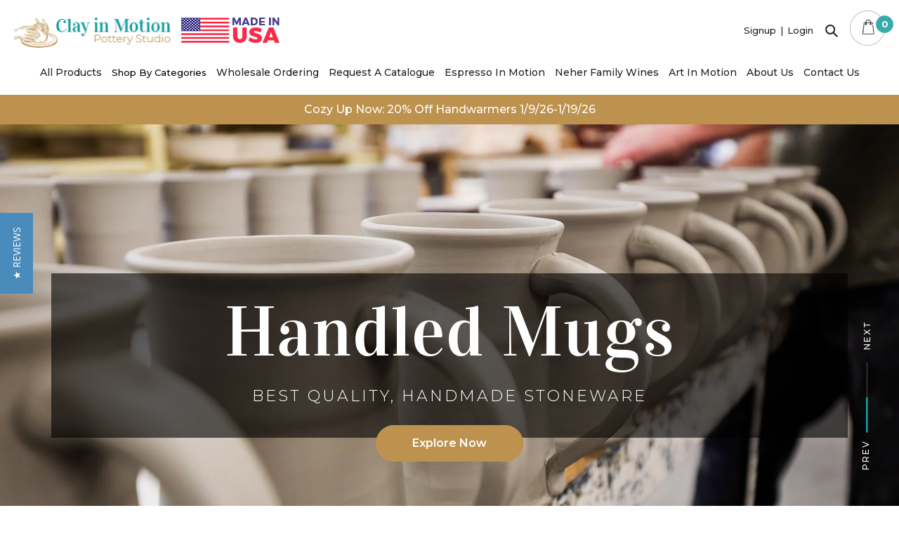

--- FILE ---
content_type: text/html; charset=utf-8
request_url: https://www.clayinmotion.com/
body_size: 56669
content:
<!doctype html>
<html class="no-js" lang="en">
<head>  
  
  <script type="text/javascript">
    (function e(){var e=document.createElement("script");e.type="text/javascript",e.async=true,e.src="//staticw2.yotpo.com/cGRTIaD44Qw5pp28jJ8vtdxpGbstBMYT5gqaPxML/widget.js";var t=document.getElementsByTagName("script")[0];t.parentNode.insertBefore(e,t)})();
  </script>
  <meta name="google" content="nositelinkssearchbox" />
  <meta name="google-site-verification" content="-iEkHmR1YmGgDTrI2wkQBhCYmnTnE9WT8DrTBfq9OEU" /> <!-- verified from google sitemap: https://clayinmotion.com    -->
  <meta charset="utf-8">
  <meta http-equiv="X-UA-Compatible" content="IE=edge,chrome=1">
  <meta name="viewport" content="width=device-width,initial-scale=1">
  <meta name="theme-color" content="#bd924e">
<!--   <meta name="robots" content="INDEX,FOLLOW"> -->
  <meta name="facebook-domain-verification" content="b5lu6a5q4ohtcriib1u04kjky5i75a" />
  
  <!-- url noindex no follow given by SEO CLA-2    -->
  
  <meta name="robots" content="INDEX,FOLLOW">
  <!-- www.clayinmotion.com/ -->
<!-- / -->


  
  <script type="application/ld+json">
    {
    "@context": "http://schema.org",
    "@type": "WebSite",
    "name": " Clay in Motion",
    "potentialAction": {
    "@type": "SearchAction",
    "target": "https://www.clayinmotion.com/search?q={search_term_string}",
    "query-input": "required name=search_term_string"
    },
    "url": "https://www.clayinmotion.com"
    }
  </script>
  
  

  <title>Unique Handmade Pottery & Stoneware | Clay in motion</title>  
  <meta name="description" content="Explore our wide range of handmade and hand decorated unique pieces of pottery including handwarmer mug, backing dishes, handled mugs, kitchen & home and more. All pottery is microwave, dishwasher and oven safe with best quality | Clay in motion">
  <meta name="keywords" content="Handmade Pottery, Handmade Stoneware,Handwarmer Mugs, Handled Mugs" />
  
  
  
  
  <link rel="alternate" hreflang="en-us" href="https://www.clayinmotion.com/" />
  
  <link rel="canonical" href="https://www.clayinmotion.com/"><link rel="shortcut icon" href="//www.clayinmotion.com/cdn/shop/files/favicon_clay_c28af79b-fef4-414f-8ae9-1dc5d3f13d64_32x32.png?v=1613537294" type="image/png">
  
  
  
  

  <!-- /snippets/social-meta-tags.liquid -->




<meta property="og:site_name" content=" Clay in Motion">
<meta property="og:url" content="https://www.clayinmotion.com/">
<meta property="og:title" content="Unique Handmade Pottery, Stoneware &amp; Ceramics | Clay in motion">
<meta property="og:type" content="website">
<meta property="og:description" content="Explore our wide range of handmade and hand decorated unique pieces of pottery including handwarmer mug, backing dishes, handled mugs, kitchen &amp; home and more. All pottery is microwave, dishwasher and oven safe with best quality | Clay in motion">





  <meta name="twitter:site" content="@shopify">

<meta name="twitter:card" content="summary_large_image">
<meta name="twitter:title" content="Unique Handmade Pottery, Stoneware &amp; Ceramics | Clay in motion">
<meta name="twitter:description" content="Explore our wide range of handmade and hand decorated unique pieces of pottery including handwarmer mug, backing dishes, handled mugs, kitchen &amp; home and more. All pottery is microwave, dishwasher and oven safe with best quality | Clay in motion">


  <link href="//www.clayinmotion.com/cdn/shop/t/37/assets/theme.scss.css?v=53077268702589085891763679493" rel="stylesheet" type="text/css" media="all" />
  
  <link href="//www.clayinmotion.com/cdn/shop/t/37/assets/docs.theme.min.css?v=98214166624444911401628586341" rel="stylesheet" type="text/css" media="all" />
  
  <link href="//www.clayinmotion.com/cdn/shop/t/37/assets/owl.carousel.min.css?v=70516089817612781961628586357" rel="stylesheet" type="text/css" media="all" />
  
  <link href="//www.clayinmotion.com/cdn/shop/t/37/assets/owl.theme.default.min.css?v=135046118358282713361628586357" rel="stylesheet" type="text/css" media="all" />
  
  <link href="//www.clayinmotion.com/cdn/shop/t/37/assets/swatch.css?v=139078127704969757141628586390" rel="stylesheet" type="text/css" media="all" />
  
      
  <link rel="stylesheet" href="https://cdnjs.cloudflare.com/ajax/libs/font-awesome/4.7.0/css/font-awesome.min.css">
  
  
  <link href="//www.clayinmotion.com/cdn/shop/t/37/assets/magnific-popup.css?v=179170127432982363211628586349" rel="stylesheet" type="text/css" media="all" />
  
  <link href="//www.clayinmotion.com/cdn/shop/t/37/assets/cla_homepage.css?v=110391450914850923941628586338" rel="stylesheet" type="text/css" media="all" />  
  
  <link href="//www.clayinmotion.com/cdn/shop/t/37/assets/template.css?v=151591656010350792771628586367" rel="stylesheet" type="text/css" media="all" />
  
  
  
  <link href="//www.clayinmotion.com/cdn/shop/t/37/assets/cla_homepage_responsive.css?v=181576559726094594401628586338" rel="stylesheet" type="text/css" media="all" />  

  <script>
    var theme = {
      breakpoints: {
        medium: 750,
        large: 990,
        widescreen: 1400
      },
      strings: {
        addToCart: "Add to cart",
        soldOut: "Sold out",
        unavailable: "Unavailable",
        regularPrice: "Regular price",
        salePrice: "Sale price",
        sale: "Sale",
        showMore: "Show More",
        showLess: "Show Less",
        addressError: "Error looking up that address",
        addressNoResults: "No results for that address",
        addressQueryLimit: "You have exceeded the Google API usage limit. Consider upgrading to a \u003ca href=\"https:\/\/developers.google.com\/maps\/premium\/usage-limits\"\u003ePremium Plan\u003c\/a\u003e.",
        authError: "There was a problem authenticating your Google Maps account.",
        newWindow: "Opens in a new window.",
        external: "Opens external website.",
        newWindowExternal: "Opens external website in a new window.",
        removeLabel: "Remove [product]",
        update: "Update",
        quantity: "Quantity",
        discountedTotal: "Discounted total",
        regularTotal: "Regular total",
        priceColumn: "See Price column for discount details.",
        quantityMinimumMessage: "Quantity must be 1 or more",
        cartError: "There was an error while updating your cart. Please try again.",
        removedItemMessage: "Removed \u003cspan class=\"cart__removed-product-details\"\u003e([quantity]) [link]\u003c\/span\u003e from your cart.",
        unitPrice: "Unit price",
        unitPriceSeparator: "per",
        oneCartCount: "1 item",
        otherCartCount: "[count] items",
        quantityLabel: "Quantity: [count]"
      },
      moneyFormat: "${{amount}}",
      moneyFormatWithCurrency: "${{amount}} USD"
    }

    document.documentElement.className = document.documentElement.className.replace('no-js', 'js');
  </script><script src="//www.clayinmotion.com/cdn/shop/t/37/assets/lazysizes.js?v=94224023136283657951628586345" async="async"></script>
  <script src="//www.clayinmotion.com/cdn/shop/t/37/assets/vendor.js?v=12001839194546984181628586368"></script>
  <script src="//www.clayinmotion.com/cdn/shop/t/37/assets/theme.js?v=3190015394565850101628586367" defer="defer"></script>  
  
<!--  <script src="//www.clayinmotion.com/cdn/shop/t/37/assets/jquery.min.js?v=89264165447073588911628586344" defer="defer"></script> -->
  
  <script src="//www.clayinmotion.com/cdn/shop/t/37/assets/owl.carousel.js?v=52373305831238336551628586356" defer="defer"></script>
  
  <script src="//www.clayinmotion.com/cdn/shop/t/37/assets/jquery.owl-filter.js?v=173958614113018368581628586345" defer="defer"></script>

  <script src="//www.clayinmotion.com/cdn/shop/t/37/assets/jquery.magnific-popup.min.js?v=184369421263510081681628586344" defer="defer"></script>
  
<!--   <script src="//www.clayinmotion.com/cdn/shop/t/37/assets/magiczoomplus.js?v=150368151093486074061628586348" defer="defer"></script> -->
  
  <script src="//www.clayinmotion.com/cdn/shop/t/37/assets/slick.min.js?v=71779134894361685811628586364" defer="defer"></script>
  
  <script src="//www.clayinmotion.com/cdn/shop/t/37/assets/custom.js?v=142460409745732750481712863587" defer="defer"></script>
  

  <script>window.performance && window.performance.mark && window.performance.mark('shopify.content_for_header.start');</script><meta name="google-site-verification" content="Bzp_OodwYgFi6MbAefXwk02LoF58klERyDrXDMNusHY">
<meta id="shopify-digital-wallet" name="shopify-digital-wallet" content="/29926457484/digital_wallets/dialog">
<meta name="shopify-checkout-api-token" content="549daaa96c7c157f0f5f581edce5544a">
<meta id="in-context-paypal-metadata" data-shop-id="29926457484" data-venmo-supported="false" data-environment="production" data-locale="en_US" data-paypal-v4="true" data-currency="USD">
<script async="async" src="/checkouts/internal/preloads.js?locale=en-US"></script>
<link rel="preconnect" href="https://shop.app" crossorigin="anonymous">
<script async="async" src="https://shop.app/checkouts/internal/preloads.js?locale=en-US&shop_id=29926457484" crossorigin="anonymous"></script>
<script id="apple-pay-shop-capabilities" type="application/json">{"shopId":29926457484,"countryCode":"US","currencyCode":"USD","merchantCapabilities":["supports3DS"],"merchantId":"gid:\/\/shopify\/Shop\/29926457484","merchantName":" Clay in Motion","requiredBillingContactFields":["postalAddress","email","phone"],"requiredShippingContactFields":["postalAddress","email","phone"],"shippingType":"shipping","supportedNetworks":["visa","masterCard","amex","discover","elo","jcb"],"total":{"type":"pending","label":" Clay in Motion","amount":"1.00"},"shopifyPaymentsEnabled":true,"supportsSubscriptions":true}</script>
<script id="shopify-features" type="application/json">{"accessToken":"549daaa96c7c157f0f5f581edce5544a","betas":["rich-media-storefront-analytics"],"domain":"www.clayinmotion.com","predictiveSearch":true,"shopId":29926457484,"locale":"en"}</script>
<script>var Shopify = Shopify || {};
Shopify.shop = "clayinmotion.myshopify.com";
Shopify.locale = "en";
Shopify.currency = {"active":"USD","rate":"1.0"};
Shopify.country = "US";
Shopify.theme = {"name":"Ready For Live V.1","id":125807034531,"schema_name":"Debut","schema_version":"14.4.0","theme_store_id":796,"role":"main"};
Shopify.theme.handle = "null";
Shopify.theme.style = {"id":null,"handle":null};
Shopify.cdnHost = "www.clayinmotion.com/cdn";
Shopify.routes = Shopify.routes || {};
Shopify.routes.root = "/";</script>
<script type="module">!function(o){(o.Shopify=o.Shopify||{}).modules=!0}(window);</script>
<script>!function(o){function n(){var o=[];function n(){o.push(Array.prototype.slice.apply(arguments))}return n.q=o,n}var t=o.Shopify=o.Shopify||{};t.loadFeatures=n(),t.autoloadFeatures=n()}(window);</script>
<script>
  window.ShopifyPay = window.ShopifyPay || {};
  window.ShopifyPay.apiHost = "shop.app\/pay";
  window.ShopifyPay.redirectState = null;
</script>
<script id="shop-js-analytics" type="application/json">{"pageType":"index"}</script>
<script defer="defer" async type="module" src="//www.clayinmotion.com/cdn/shopifycloud/shop-js/modules/v2/client.init-shop-cart-sync_BApSsMSl.en.esm.js"></script>
<script defer="defer" async type="module" src="//www.clayinmotion.com/cdn/shopifycloud/shop-js/modules/v2/chunk.common_CBoos6YZ.esm.js"></script>
<script type="module">
  await import("//www.clayinmotion.com/cdn/shopifycloud/shop-js/modules/v2/client.init-shop-cart-sync_BApSsMSl.en.esm.js");
await import("//www.clayinmotion.com/cdn/shopifycloud/shop-js/modules/v2/chunk.common_CBoos6YZ.esm.js");

  window.Shopify.SignInWithShop?.initShopCartSync?.({"fedCMEnabled":true,"windoidEnabled":true});

</script>
<script>
  window.Shopify = window.Shopify || {};
  if (!window.Shopify.featureAssets) window.Shopify.featureAssets = {};
  window.Shopify.featureAssets['shop-js'] = {"shop-cart-sync":["modules/v2/client.shop-cart-sync_DJczDl9f.en.esm.js","modules/v2/chunk.common_CBoos6YZ.esm.js"],"init-fed-cm":["modules/v2/client.init-fed-cm_BzwGC0Wi.en.esm.js","modules/v2/chunk.common_CBoos6YZ.esm.js"],"init-windoid":["modules/v2/client.init-windoid_BS26ThXS.en.esm.js","modules/v2/chunk.common_CBoos6YZ.esm.js"],"init-shop-email-lookup-coordinator":["modules/v2/client.init-shop-email-lookup-coordinator_DFwWcvrS.en.esm.js","modules/v2/chunk.common_CBoos6YZ.esm.js"],"shop-cash-offers":["modules/v2/client.shop-cash-offers_DthCPNIO.en.esm.js","modules/v2/chunk.common_CBoos6YZ.esm.js","modules/v2/chunk.modal_Bu1hFZFC.esm.js"],"shop-button":["modules/v2/client.shop-button_D_JX508o.en.esm.js","modules/v2/chunk.common_CBoos6YZ.esm.js"],"shop-toast-manager":["modules/v2/client.shop-toast-manager_tEhgP2F9.en.esm.js","modules/v2/chunk.common_CBoos6YZ.esm.js"],"avatar":["modules/v2/client.avatar_BTnouDA3.en.esm.js"],"pay-button":["modules/v2/client.pay-button_BuNmcIr_.en.esm.js","modules/v2/chunk.common_CBoos6YZ.esm.js"],"init-shop-cart-sync":["modules/v2/client.init-shop-cart-sync_BApSsMSl.en.esm.js","modules/v2/chunk.common_CBoos6YZ.esm.js"],"shop-login-button":["modules/v2/client.shop-login-button_DwLgFT0K.en.esm.js","modules/v2/chunk.common_CBoos6YZ.esm.js","modules/v2/chunk.modal_Bu1hFZFC.esm.js"],"init-customer-accounts-sign-up":["modules/v2/client.init-customer-accounts-sign-up_TlVCiykN.en.esm.js","modules/v2/client.shop-login-button_DwLgFT0K.en.esm.js","modules/v2/chunk.common_CBoos6YZ.esm.js","modules/v2/chunk.modal_Bu1hFZFC.esm.js"],"init-shop-for-new-customer-accounts":["modules/v2/client.init-shop-for-new-customer-accounts_DrjXSI53.en.esm.js","modules/v2/client.shop-login-button_DwLgFT0K.en.esm.js","modules/v2/chunk.common_CBoos6YZ.esm.js","modules/v2/chunk.modal_Bu1hFZFC.esm.js"],"init-customer-accounts":["modules/v2/client.init-customer-accounts_C0Oh2ljF.en.esm.js","modules/v2/client.shop-login-button_DwLgFT0K.en.esm.js","modules/v2/chunk.common_CBoos6YZ.esm.js","modules/v2/chunk.modal_Bu1hFZFC.esm.js"],"shop-follow-button":["modules/v2/client.shop-follow-button_C5D3XtBb.en.esm.js","modules/v2/chunk.common_CBoos6YZ.esm.js","modules/v2/chunk.modal_Bu1hFZFC.esm.js"],"checkout-modal":["modules/v2/client.checkout-modal_8TC_1FUY.en.esm.js","modules/v2/chunk.common_CBoos6YZ.esm.js","modules/v2/chunk.modal_Bu1hFZFC.esm.js"],"lead-capture":["modules/v2/client.lead-capture_D-pmUjp9.en.esm.js","modules/v2/chunk.common_CBoos6YZ.esm.js","modules/v2/chunk.modal_Bu1hFZFC.esm.js"],"shop-login":["modules/v2/client.shop-login_BmtnoEUo.en.esm.js","modules/v2/chunk.common_CBoos6YZ.esm.js","modules/v2/chunk.modal_Bu1hFZFC.esm.js"],"payment-terms":["modules/v2/client.payment-terms_BHOWV7U_.en.esm.js","modules/v2/chunk.common_CBoos6YZ.esm.js","modules/v2/chunk.modal_Bu1hFZFC.esm.js"]};
</script>
<script>(function() {
  var isLoaded = false;
  function asyncLoad() {
    if (isLoaded) return;
    isLoaded = true;
    var urls = ["https:\/\/cdn.shopify.com\/s\/files\/1\/0299\/2645\/7484\/t\/1\/assets\/sca-qv-scripts-noconfig.js?7315\u0026shop=clayinmotion.myshopify.com","https:\/\/formbuilder.hulkapps.com\/skeletopapp.js?shop=clayinmotion.myshopify.com","\/\/cdn.shopify.com\/proxy\/b45e85514f7ae458270ba9f57ded171dcfde8ae5b7f9f43398fd2150bd36c63a\/bingshoppingtool-t2app-prod.trafficmanager.net\/uet\/tracking_script?shop=clayinmotion.myshopify.com\u0026sp-cache-control=cHVibGljLCBtYXgtYWdlPTkwMA","https:\/\/chimpstatic.com\/mcjs-connected\/js\/users\/d4f96aad4719912290b38ec4d\/c76a423ebe2aa6672300de311.js?shop=clayinmotion.myshopify.com","\/\/www.powr.io\/powr.js?powr-token=clayinmotion.myshopify.com\u0026external-type=shopify\u0026shop=clayinmotion.myshopify.com","https:\/\/assets1.adroll.com\/shopify\/latest\/j\/shopify_rolling_bootstrap_v2.js?adroll_adv_id=V74A5RLZNRA43M66LW74LW\u0026adroll_pix_id=3B4ZFKJQQZH5ZHNIJZRT4A\u0026shop=clayinmotion.myshopify.com","https:\/\/swymv3free-01.azureedge.net\/code\/swym-shopify.js?shop=clayinmotion.myshopify.com","https:\/\/cdn.hextom.com\/js\/quickannouncementbar.js?shop=clayinmotion.myshopify.com"];
    for (var i = 0; i < urls.length; i++) {
      var s = document.createElement('script');
      s.type = 'text/javascript';
      s.async = true;
      s.src = urls[i];
      var x = document.getElementsByTagName('script')[0];
      x.parentNode.insertBefore(s, x);
    }
  };
  if(window.attachEvent) {
    window.attachEvent('onload', asyncLoad);
  } else {
    window.addEventListener('load', asyncLoad, false);
  }
})();</script>
<script id="__st">var __st={"a":29926457484,"offset":-28800,"reqid":"4e211710-fad2-4515-9db3-4ee4ecd3c7d1-1768936599","pageurl":"www.clayinmotion.com\/","u":"c290369539d2","p":"home"};</script>
<script>window.ShopifyPaypalV4VisibilityTracking = true;</script>
<script id="captcha-bootstrap">!function(){'use strict';const t='contact',e='account',n='new_comment',o=[[t,t],['blogs',n],['comments',n],[t,'customer']],c=[[e,'customer_login'],[e,'guest_login'],[e,'recover_customer_password'],[e,'create_customer']],r=t=>t.map((([t,e])=>`form[action*='/${t}']:not([data-nocaptcha='true']) input[name='form_type'][value='${e}']`)).join(','),a=t=>()=>t?[...document.querySelectorAll(t)].map((t=>t.form)):[];function s(){const t=[...o],e=r(t);return a(e)}const i='password',u='form_key',d=['recaptcha-v3-token','g-recaptcha-response','h-captcha-response',i],f=()=>{try{return window.sessionStorage}catch{return}},m='__shopify_v',_=t=>t.elements[u];function p(t,e,n=!1){try{const o=window.sessionStorage,c=JSON.parse(o.getItem(e)),{data:r}=function(t){const{data:e,action:n}=t;return t[m]||n?{data:e,action:n}:{data:t,action:n}}(c);for(const[e,n]of Object.entries(r))t.elements[e]&&(t.elements[e].value=n);n&&o.removeItem(e)}catch(o){console.error('form repopulation failed',{error:o})}}const l='form_type',E='cptcha';function T(t){t.dataset[E]=!0}const w=window,h=w.document,L='Shopify',v='ce_forms',y='captcha';let A=!1;((t,e)=>{const n=(g='f06e6c50-85a8-45c8-87d0-21a2b65856fe',I='https://cdn.shopify.com/shopifycloud/storefront-forms-hcaptcha/ce_storefront_forms_captcha_hcaptcha.v1.5.2.iife.js',D={infoText:'Protected by hCaptcha',privacyText:'Privacy',termsText:'Terms'},(t,e,n)=>{const o=w[L][v],c=o.bindForm;if(c)return c(t,g,e,D).then(n);var r;o.q.push([[t,g,e,D],n]),r=I,A||(h.body.append(Object.assign(h.createElement('script'),{id:'captcha-provider',async:!0,src:r})),A=!0)});var g,I,D;w[L]=w[L]||{},w[L][v]=w[L][v]||{},w[L][v].q=[],w[L][y]=w[L][y]||{},w[L][y].protect=function(t,e){n(t,void 0,e),T(t)},Object.freeze(w[L][y]),function(t,e,n,w,h,L){const[v,y,A,g]=function(t,e,n){const i=e?o:[],u=t?c:[],d=[...i,...u],f=r(d),m=r(i),_=r(d.filter((([t,e])=>n.includes(e))));return[a(f),a(m),a(_),s()]}(w,h,L),I=t=>{const e=t.target;return e instanceof HTMLFormElement?e:e&&e.form},D=t=>v().includes(t);t.addEventListener('submit',(t=>{const e=I(t);if(!e)return;const n=D(e)&&!e.dataset.hcaptchaBound&&!e.dataset.recaptchaBound,o=_(e),c=g().includes(e)&&(!o||!o.value);(n||c)&&t.preventDefault(),c&&!n&&(function(t){try{if(!f())return;!function(t){const e=f();if(!e)return;const n=_(t);if(!n)return;const o=n.value;o&&e.removeItem(o)}(t);const e=Array.from(Array(32),(()=>Math.random().toString(36)[2])).join('');!function(t,e){_(t)||t.append(Object.assign(document.createElement('input'),{type:'hidden',name:u})),t.elements[u].value=e}(t,e),function(t,e){const n=f();if(!n)return;const o=[...t.querySelectorAll(`input[type='${i}']`)].map((({name:t})=>t)),c=[...d,...o],r={};for(const[a,s]of new FormData(t).entries())c.includes(a)||(r[a]=s);n.setItem(e,JSON.stringify({[m]:1,action:t.action,data:r}))}(t,e)}catch(e){console.error('failed to persist form',e)}}(e),e.submit())}));const S=(t,e)=>{t&&!t.dataset[E]&&(n(t,e.some((e=>e===t))),T(t))};for(const o of['focusin','change'])t.addEventListener(o,(t=>{const e=I(t);D(e)&&S(e,y())}));const B=e.get('form_key'),M=e.get(l),P=B&&M;t.addEventListener('DOMContentLoaded',(()=>{const t=y();if(P)for(const e of t)e.elements[l].value===M&&p(e,B);[...new Set([...A(),...v().filter((t=>'true'===t.dataset.shopifyCaptcha))])].forEach((e=>S(e,t)))}))}(h,new URLSearchParams(w.location.search),n,t,e,['guest_login'])})(!0,!0)}();</script>
<script integrity="sha256-4kQ18oKyAcykRKYeNunJcIwy7WH5gtpwJnB7kiuLZ1E=" data-source-attribution="shopify.loadfeatures" defer="defer" src="//www.clayinmotion.com/cdn/shopifycloud/storefront/assets/storefront/load_feature-a0a9edcb.js" crossorigin="anonymous"></script>
<script crossorigin="anonymous" defer="defer" src="//www.clayinmotion.com/cdn/shopifycloud/storefront/assets/shopify_pay/storefront-65b4c6d7.js?v=20250812"></script>
<script data-source-attribution="shopify.dynamic_checkout.dynamic.init">var Shopify=Shopify||{};Shopify.PaymentButton=Shopify.PaymentButton||{isStorefrontPortableWallets:!0,init:function(){window.Shopify.PaymentButton.init=function(){};var t=document.createElement("script");t.src="https://www.clayinmotion.com/cdn/shopifycloud/portable-wallets/latest/portable-wallets.en.js",t.type="module",document.head.appendChild(t)}};
</script>
<script data-source-attribution="shopify.dynamic_checkout.buyer_consent">
  function portableWalletsHideBuyerConsent(e){var t=document.getElementById("shopify-buyer-consent"),n=document.getElementById("shopify-subscription-policy-button");t&&n&&(t.classList.add("hidden"),t.setAttribute("aria-hidden","true"),n.removeEventListener("click",e))}function portableWalletsShowBuyerConsent(e){var t=document.getElementById("shopify-buyer-consent"),n=document.getElementById("shopify-subscription-policy-button");t&&n&&(t.classList.remove("hidden"),t.removeAttribute("aria-hidden"),n.addEventListener("click",e))}window.Shopify?.PaymentButton&&(window.Shopify.PaymentButton.hideBuyerConsent=portableWalletsHideBuyerConsent,window.Shopify.PaymentButton.showBuyerConsent=portableWalletsShowBuyerConsent);
</script>
<script data-source-attribution="shopify.dynamic_checkout.cart.bootstrap">document.addEventListener("DOMContentLoaded",(function(){function t(){return document.querySelector("shopify-accelerated-checkout-cart, shopify-accelerated-checkout")}if(t())Shopify.PaymentButton.init();else{new MutationObserver((function(e,n){t()&&(Shopify.PaymentButton.init(),n.disconnect())})).observe(document.body,{childList:!0,subtree:!0})}}));
</script>
<link id="shopify-accelerated-checkout-styles" rel="stylesheet" media="screen" href="https://www.clayinmotion.com/cdn/shopifycloud/portable-wallets/latest/accelerated-checkout-backwards-compat.css" crossorigin="anonymous">
<style id="shopify-accelerated-checkout-cart">
        #shopify-buyer-consent {
  margin-top: 1em;
  display: inline-block;
  width: 100%;
}

#shopify-buyer-consent.hidden {
  display: none;
}

#shopify-subscription-policy-button {
  background: none;
  border: none;
  padding: 0;
  text-decoration: underline;
  font-size: inherit;
  cursor: pointer;
}

#shopify-subscription-policy-button::before {
  box-shadow: none;
}

      </style>

<script>window.performance && window.performance.mark && window.performance.mark('shopify.content_for_header.end');</script>
<link rel="stylesheet" href="//www.clayinmotion.com/cdn/shop/t/37/assets/sca-quick-view.css?v=55694757703501177311628586362">
<link rel="stylesheet" href="//www.clayinmotion.com/cdn/shop/t/37/assets/sca-jquery.fancybox.css?v=152214158924873746481628586361">
<script src="//www.clayinmotion.com/cdn/shopifycloud/storefront/assets/themes_support/option_selection-b017cd28.js" type="text/javascript"></script>
<script src="//www.clayinmotion.com/cdn/shop/t/37/assets/sca-qv-scripts-noconfig.js?v=140384133502655636491628586363" type="text/javascript"></script>
  


    
  <meta name="msvalidate.01" content="19D161CA18D5FAA1FDF70747B0B0DB32" />
  
  
  
  <!-- Bing Ads tracking code    -->
  <script>(function(w,d,t,r,u){var f,n,i;w[u]=w[u]||[],f=function(){var o={ti:"17370176"};o.q=w[u],w[u]=new UET(o),w[u].push("pageLoad")},n=d.createElement(t),n.src=r,n.async=1,n.onload=n.onreadystatechange=function(){var s=this.readyState;s&&s!=="loaded"&&s!=="complete"||(f(),n.onload=n.onreadystatechange=null)},i=d.getElementsByTagName(t)[0],i.parentNode.insertBefore(n,i)})(window,document,"script","//bat.bing.com/bat.js","uetq");</script>
  
 

<!-- BeginConsistentCartAddon -->  <script>    Shopify.customer_logged_in = false ;  Shopify.customer_email = "" ;  Shopify.log_uuids = true;    </script>  <!-- EndConsistentCartAddon -->
  
<!-- Global site tag (gtag.js) - Google Analytics -->
<script async src="https://www.googletagmanager.com/gtag/js?id=G-Y99P4R6W8R"></script>
<script>
  window.dataLayer = window.dataLayer || [];
  function gtag(){dataLayer.push(arguments);}
  gtag('js', new Date());

  gtag('config', 'G-Y99P4R6W8R');
</script>
  
<meta property="og:image" content="https://cdn.shopify.com/s/files/1/0299/2645/7484/files/ocean_tide_cover_photo.jpg?v=1745348020" />
<meta property="og:image:secure_url" content="https://cdn.shopify.com/s/files/1/0299/2645/7484/files/ocean_tide_cover_photo.jpg?v=1745348020" />
<meta property="og:image:width" content="3600" />
<meta property="og:image:height" content="3600" />
<link href="https://monorail-edge.shopifysvc.com" rel="dns-prefetch">
<script>(function(){if ("sendBeacon" in navigator && "performance" in window) {try {var session_token_from_headers = performance.getEntriesByType('navigation')[0].serverTiming.find(x => x.name == '_s').description;} catch {var session_token_from_headers = undefined;}var session_cookie_matches = document.cookie.match(/_shopify_s=([^;]*)/);var session_token_from_cookie = session_cookie_matches && session_cookie_matches.length === 2 ? session_cookie_matches[1] : "";var session_token = session_token_from_headers || session_token_from_cookie || "";function handle_abandonment_event(e) {var entries = performance.getEntries().filter(function(entry) {return /monorail-edge.shopifysvc.com/.test(entry.name);});if (!window.abandonment_tracked && entries.length === 0) {window.abandonment_tracked = true;var currentMs = Date.now();var navigation_start = performance.timing.navigationStart;var payload = {shop_id: 29926457484,url: window.location.href,navigation_start,duration: currentMs - navigation_start,session_token,page_type: "index"};window.navigator.sendBeacon("https://monorail-edge.shopifysvc.com/v1/produce", JSON.stringify({schema_id: "online_store_buyer_site_abandonment/1.1",payload: payload,metadata: {event_created_at_ms: currentMs,event_sent_at_ms: currentMs}}));}}window.addEventListener('pagehide', handle_abandonment_event);}}());</script>
<script id="web-pixels-manager-setup">(function e(e,d,r,n,o){if(void 0===o&&(o={}),!Boolean(null===(a=null===(i=window.Shopify)||void 0===i?void 0:i.analytics)||void 0===a?void 0:a.replayQueue)){var i,a;window.Shopify=window.Shopify||{};var t=window.Shopify;t.analytics=t.analytics||{};var s=t.analytics;s.replayQueue=[],s.publish=function(e,d,r){return s.replayQueue.push([e,d,r]),!0};try{self.performance.mark("wpm:start")}catch(e){}var l=function(){var e={modern:/Edge?\/(1{2}[4-9]|1[2-9]\d|[2-9]\d{2}|\d{4,})\.\d+(\.\d+|)|Firefox\/(1{2}[4-9]|1[2-9]\d|[2-9]\d{2}|\d{4,})\.\d+(\.\d+|)|Chrom(ium|e)\/(9{2}|\d{3,})\.\d+(\.\d+|)|(Maci|X1{2}).+ Version\/(15\.\d+|(1[6-9]|[2-9]\d|\d{3,})\.\d+)([,.]\d+|)( \(\w+\)|)( Mobile\/\w+|) Safari\/|Chrome.+OPR\/(9{2}|\d{3,})\.\d+\.\d+|(CPU[ +]OS|iPhone[ +]OS|CPU[ +]iPhone|CPU IPhone OS|CPU iPad OS)[ +]+(15[._]\d+|(1[6-9]|[2-9]\d|\d{3,})[._]\d+)([._]\d+|)|Android:?[ /-](13[3-9]|1[4-9]\d|[2-9]\d{2}|\d{4,})(\.\d+|)(\.\d+|)|Android.+Firefox\/(13[5-9]|1[4-9]\d|[2-9]\d{2}|\d{4,})\.\d+(\.\d+|)|Android.+Chrom(ium|e)\/(13[3-9]|1[4-9]\d|[2-9]\d{2}|\d{4,})\.\d+(\.\d+|)|SamsungBrowser\/([2-9]\d|\d{3,})\.\d+/,legacy:/Edge?\/(1[6-9]|[2-9]\d|\d{3,})\.\d+(\.\d+|)|Firefox\/(5[4-9]|[6-9]\d|\d{3,})\.\d+(\.\d+|)|Chrom(ium|e)\/(5[1-9]|[6-9]\d|\d{3,})\.\d+(\.\d+|)([\d.]+$|.*Safari\/(?![\d.]+ Edge\/[\d.]+$))|(Maci|X1{2}).+ Version\/(10\.\d+|(1[1-9]|[2-9]\d|\d{3,})\.\d+)([,.]\d+|)( \(\w+\)|)( Mobile\/\w+|) Safari\/|Chrome.+OPR\/(3[89]|[4-9]\d|\d{3,})\.\d+\.\d+|(CPU[ +]OS|iPhone[ +]OS|CPU[ +]iPhone|CPU IPhone OS|CPU iPad OS)[ +]+(10[._]\d+|(1[1-9]|[2-9]\d|\d{3,})[._]\d+)([._]\d+|)|Android:?[ /-](13[3-9]|1[4-9]\d|[2-9]\d{2}|\d{4,})(\.\d+|)(\.\d+|)|Mobile Safari.+OPR\/([89]\d|\d{3,})\.\d+\.\d+|Android.+Firefox\/(13[5-9]|1[4-9]\d|[2-9]\d{2}|\d{4,})\.\d+(\.\d+|)|Android.+Chrom(ium|e)\/(13[3-9]|1[4-9]\d|[2-9]\d{2}|\d{4,})\.\d+(\.\d+|)|Android.+(UC? ?Browser|UCWEB|U3)[ /]?(15\.([5-9]|\d{2,})|(1[6-9]|[2-9]\d|\d{3,})\.\d+)\.\d+|SamsungBrowser\/(5\.\d+|([6-9]|\d{2,})\.\d+)|Android.+MQ{2}Browser\/(14(\.(9|\d{2,})|)|(1[5-9]|[2-9]\d|\d{3,})(\.\d+|))(\.\d+|)|K[Aa][Ii]OS\/(3\.\d+|([4-9]|\d{2,})\.\d+)(\.\d+|)/},d=e.modern,r=e.legacy,n=navigator.userAgent;return n.match(d)?"modern":n.match(r)?"legacy":"unknown"}(),u="modern"===l?"modern":"legacy",c=(null!=n?n:{modern:"",legacy:""})[u],f=function(e){return[e.baseUrl,"/wpm","/b",e.hashVersion,"modern"===e.buildTarget?"m":"l",".js"].join("")}({baseUrl:d,hashVersion:r,buildTarget:u}),m=function(e){var d=e.version,r=e.bundleTarget,n=e.surface,o=e.pageUrl,i=e.monorailEndpoint;return{emit:function(e){var a=e.status,t=e.errorMsg,s=(new Date).getTime(),l=JSON.stringify({metadata:{event_sent_at_ms:s},events:[{schema_id:"web_pixels_manager_load/3.1",payload:{version:d,bundle_target:r,page_url:o,status:a,surface:n,error_msg:t},metadata:{event_created_at_ms:s}}]});if(!i)return console&&console.warn&&console.warn("[Web Pixels Manager] No Monorail endpoint provided, skipping logging."),!1;try{return self.navigator.sendBeacon.bind(self.navigator)(i,l)}catch(e){}var u=new XMLHttpRequest;try{return u.open("POST",i,!0),u.setRequestHeader("Content-Type","text/plain"),u.send(l),!0}catch(e){return console&&console.warn&&console.warn("[Web Pixels Manager] Got an unhandled error while logging to Monorail."),!1}}}}({version:r,bundleTarget:l,surface:e.surface,pageUrl:self.location.href,monorailEndpoint:e.monorailEndpoint});try{o.browserTarget=l,function(e){var d=e.src,r=e.async,n=void 0===r||r,o=e.onload,i=e.onerror,a=e.sri,t=e.scriptDataAttributes,s=void 0===t?{}:t,l=document.createElement("script"),u=document.querySelector("head"),c=document.querySelector("body");if(l.async=n,l.src=d,a&&(l.integrity=a,l.crossOrigin="anonymous"),s)for(var f in s)if(Object.prototype.hasOwnProperty.call(s,f))try{l.dataset[f]=s[f]}catch(e){}if(o&&l.addEventListener("load",o),i&&l.addEventListener("error",i),u)u.appendChild(l);else{if(!c)throw new Error("Did not find a head or body element to append the script");c.appendChild(l)}}({src:f,async:!0,onload:function(){if(!function(){var e,d;return Boolean(null===(d=null===(e=window.Shopify)||void 0===e?void 0:e.analytics)||void 0===d?void 0:d.initialized)}()){var d=window.webPixelsManager.init(e)||void 0;if(d){var r=window.Shopify.analytics;r.replayQueue.forEach((function(e){var r=e[0],n=e[1],o=e[2];d.publishCustomEvent(r,n,o)})),r.replayQueue=[],r.publish=d.publishCustomEvent,r.visitor=d.visitor,r.initialized=!0}}},onerror:function(){return m.emit({status:"failed",errorMsg:"".concat(f," has failed to load")})},sri:function(e){var d=/^sha384-[A-Za-z0-9+/=]+$/;return"string"==typeof e&&d.test(e)}(c)?c:"",scriptDataAttributes:o}),m.emit({status:"loading"})}catch(e){m.emit({status:"failed",errorMsg:(null==e?void 0:e.message)||"Unknown error"})}}})({shopId: 29926457484,storefrontBaseUrl: "https://www.clayinmotion.com",extensionsBaseUrl: "https://extensions.shopifycdn.com/cdn/shopifycloud/web-pixels-manager",monorailEndpoint: "https://monorail-edge.shopifysvc.com/unstable/produce_batch",surface: "storefront-renderer",enabledBetaFlags: ["2dca8a86"],webPixelsConfigList: [{"id":"1709474027","configuration":"{\"ti\":\"17370176\",\"endpoint\":\"https:\/\/bat.bing.com\/action\/0\"}","eventPayloadVersion":"v1","runtimeContext":"STRICT","scriptVersion":"5ee93563fe31b11d2d65e2f09a5229dc","type":"APP","apiClientId":2997493,"privacyPurposes":["ANALYTICS","MARKETING","SALE_OF_DATA"],"dataSharingAdjustments":{"protectedCustomerApprovalScopes":["read_customer_personal_data"]}},{"id":"1395949803","configuration":"{\"yotpoStoreId\":\"cGRTIaD44Qw5pp28jJ8vtdxpGbstBMYT5gqaPxML\"}","eventPayloadVersion":"v1","runtimeContext":"STRICT","scriptVersion":"8bb37a256888599d9a3d57f0551d3859","type":"APP","apiClientId":70132,"privacyPurposes":["ANALYTICS","MARKETING","SALE_OF_DATA"],"dataSharingAdjustments":{"protectedCustomerApprovalScopes":["read_customer_address","read_customer_email","read_customer_name","read_customer_personal_data","read_customer_phone"]}},{"id":"1068204267","configuration":"{\"pixelCode\":\"D1A2SU3C77U7AAVQD240\"}","eventPayloadVersion":"v1","runtimeContext":"STRICT","scriptVersion":"22e92c2ad45662f435e4801458fb78cc","type":"APP","apiClientId":4383523,"privacyPurposes":["ANALYTICS","MARKETING","SALE_OF_DATA"],"dataSharingAdjustments":{"protectedCustomerApprovalScopes":["read_customer_address","read_customer_email","read_customer_name","read_customer_personal_data","read_customer_phone"]}},{"id":"505315563","configuration":"{\"config\":\"{\\\"pixel_id\\\":\\\"AW-638797109\\\",\\\"target_country\\\":\\\"US\\\",\\\"gtag_events\\\":[{\\\"type\\\":\\\"search\\\",\\\"action_label\\\":\\\"AW-638797109\\\/voIeCKOc8tMBELWKzbAC\\\"},{\\\"type\\\":\\\"begin_checkout\\\",\\\"action_label\\\":\\\"AW-638797109\\\/LbigCKCc8tMBELWKzbAC\\\"},{\\\"type\\\":\\\"view_item\\\",\\\"action_label\\\":[\\\"AW-638797109\\\/0g9kCJqc8tMBELWKzbAC\\\",\\\"MC-LD5VWX0N97\\\"]},{\\\"type\\\":\\\"purchase\\\",\\\"action_label\\\":[\\\"AW-638797109\\\/2WfpCJec8tMBELWKzbAC\\\",\\\"MC-LD5VWX0N97\\\"]},{\\\"type\\\":\\\"page_view\\\",\\\"action_label\\\":[\\\"AW-638797109\\\/ng2bCJSc8tMBELWKzbAC\\\",\\\"MC-LD5VWX0N97\\\"]},{\\\"type\\\":\\\"add_payment_info\\\",\\\"action_label\\\":\\\"AW-638797109\\\/s0wmCKac8tMBELWKzbAC\\\"},{\\\"type\\\":\\\"add_to_cart\\\",\\\"action_label\\\":\\\"AW-638797109\\\/GFpmCJ2c8tMBELWKzbAC\\\"}],\\\"enable_monitoring_mode\\\":false}\"}","eventPayloadVersion":"v1","runtimeContext":"OPEN","scriptVersion":"b2a88bafab3e21179ed38636efcd8a93","type":"APP","apiClientId":1780363,"privacyPurposes":[],"dataSharingAdjustments":{"protectedCustomerApprovalScopes":["read_customer_address","read_customer_email","read_customer_name","read_customer_personal_data","read_customer_phone"]}},{"id":"130777323","configuration":"{\"pixel_id\":\"261225438568431\",\"pixel_type\":\"facebook_pixel\",\"metaapp_system_user_token\":\"-\"}","eventPayloadVersion":"v1","runtimeContext":"OPEN","scriptVersion":"ca16bc87fe92b6042fbaa3acc2fbdaa6","type":"APP","apiClientId":2329312,"privacyPurposes":["ANALYTICS","MARKETING","SALE_OF_DATA"],"dataSharingAdjustments":{"protectedCustomerApprovalScopes":["read_customer_address","read_customer_email","read_customer_name","read_customer_personal_data","read_customer_phone"]}},{"id":"shopify-app-pixel","configuration":"{}","eventPayloadVersion":"v1","runtimeContext":"STRICT","scriptVersion":"0450","apiClientId":"shopify-pixel","type":"APP","privacyPurposes":["ANALYTICS","MARKETING"]},{"id":"shopify-custom-pixel","eventPayloadVersion":"v1","runtimeContext":"LAX","scriptVersion":"0450","apiClientId":"shopify-pixel","type":"CUSTOM","privacyPurposes":["ANALYTICS","MARKETING"]}],isMerchantRequest: false,initData: {"shop":{"name":" Clay in Motion","paymentSettings":{"currencyCode":"USD"},"myshopifyDomain":"clayinmotion.myshopify.com","countryCode":"US","storefrontUrl":"https:\/\/www.clayinmotion.com"},"customer":null,"cart":null,"checkout":null,"productVariants":[],"purchasingCompany":null},},"https://www.clayinmotion.com/cdn","fcfee988w5aeb613cpc8e4bc33m6693e112",{"modern":"","legacy":""},{"shopId":"29926457484","storefrontBaseUrl":"https:\/\/www.clayinmotion.com","extensionBaseUrl":"https:\/\/extensions.shopifycdn.com\/cdn\/shopifycloud\/web-pixels-manager","surface":"storefront-renderer","enabledBetaFlags":"[\"2dca8a86\"]","isMerchantRequest":"false","hashVersion":"fcfee988w5aeb613cpc8e4bc33m6693e112","publish":"custom","events":"[[\"page_viewed\",{}]]"});</script><script>
  window.ShopifyAnalytics = window.ShopifyAnalytics || {};
  window.ShopifyAnalytics.meta = window.ShopifyAnalytics.meta || {};
  window.ShopifyAnalytics.meta.currency = 'USD';
  var meta = {"page":{"pageType":"home","requestId":"4e211710-fad2-4515-9db3-4ee4ecd3c7d1-1768936599"}};
  for (var attr in meta) {
    window.ShopifyAnalytics.meta[attr] = meta[attr];
  }
</script>
<script class="analytics">
  (function () {
    var customDocumentWrite = function(content) {
      var jquery = null;

      if (window.jQuery) {
        jquery = window.jQuery;
      } else if (window.Checkout && window.Checkout.$) {
        jquery = window.Checkout.$;
      }

      if (jquery) {
        jquery('body').append(content);
      }
    };

    var hasLoggedConversion = function(token) {
      if (token) {
        return document.cookie.indexOf('loggedConversion=' + token) !== -1;
      }
      return false;
    }

    var setCookieIfConversion = function(token) {
      if (token) {
        var twoMonthsFromNow = new Date(Date.now());
        twoMonthsFromNow.setMonth(twoMonthsFromNow.getMonth() + 2);

        document.cookie = 'loggedConversion=' + token + '; expires=' + twoMonthsFromNow;
      }
    }

    var trekkie = window.ShopifyAnalytics.lib = window.trekkie = window.trekkie || [];
    if (trekkie.integrations) {
      return;
    }
    trekkie.methods = [
      'identify',
      'page',
      'ready',
      'track',
      'trackForm',
      'trackLink'
    ];
    trekkie.factory = function(method) {
      return function() {
        var args = Array.prototype.slice.call(arguments);
        args.unshift(method);
        trekkie.push(args);
        return trekkie;
      };
    };
    for (var i = 0; i < trekkie.methods.length; i++) {
      var key = trekkie.methods[i];
      trekkie[key] = trekkie.factory(key);
    }
    trekkie.load = function(config) {
      trekkie.config = config || {};
      trekkie.config.initialDocumentCookie = document.cookie;
      var first = document.getElementsByTagName('script')[0];
      var script = document.createElement('script');
      script.type = 'text/javascript';
      script.onerror = function(e) {
        var scriptFallback = document.createElement('script');
        scriptFallback.type = 'text/javascript';
        scriptFallback.onerror = function(error) {
                var Monorail = {
      produce: function produce(monorailDomain, schemaId, payload) {
        var currentMs = new Date().getTime();
        var event = {
          schema_id: schemaId,
          payload: payload,
          metadata: {
            event_created_at_ms: currentMs,
            event_sent_at_ms: currentMs
          }
        };
        return Monorail.sendRequest("https://" + monorailDomain + "/v1/produce", JSON.stringify(event));
      },
      sendRequest: function sendRequest(endpointUrl, payload) {
        // Try the sendBeacon API
        if (window && window.navigator && typeof window.navigator.sendBeacon === 'function' && typeof window.Blob === 'function' && !Monorail.isIos12()) {
          var blobData = new window.Blob([payload], {
            type: 'text/plain'
          });

          if (window.navigator.sendBeacon(endpointUrl, blobData)) {
            return true;
          } // sendBeacon was not successful

        } // XHR beacon

        var xhr = new XMLHttpRequest();

        try {
          xhr.open('POST', endpointUrl);
          xhr.setRequestHeader('Content-Type', 'text/plain');
          xhr.send(payload);
        } catch (e) {
          console.log(e);
        }

        return false;
      },
      isIos12: function isIos12() {
        return window.navigator.userAgent.lastIndexOf('iPhone; CPU iPhone OS 12_') !== -1 || window.navigator.userAgent.lastIndexOf('iPad; CPU OS 12_') !== -1;
      }
    };
    Monorail.produce('monorail-edge.shopifysvc.com',
      'trekkie_storefront_load_errors/1.1',
      {shop_id: 29926457484,
      theme_id: 125807034531,
      app_name: "storefront",
      context_url: window.location.href,
      source_url: "//www.clayinmotion.com/cdn/s/trekkie.storefront.cd680fe47e6c39ca5d5df5f0a32d569bc48c0f27.min.js"});

        };
        scriptFallback.async = true;
        scriptFallback.src = '//www.clayinmotion.com/cdn/s/trekkie.storefront.cd680fe47e6c39ca5d5df5f0a32d569bc48c0f27.min.js';
        first.parentNode.insertBefore(scriptFallback, first);
      };
      script.async = true;
      script.src = '//www.clayinmotion.com/cdn/s/trekkie.storefront.cd680fe47e6c39ca5d5df5f0a32d569bc48c0f27.min.js';
      first.parentNode.insertBefore(script, first);
    };
    trekkie.load(
      {"Trekkie":{"appName":"storefront","development":false,"defaultAttributes":{"shopId":29926457484,"isMerchantRequest":null,"themeId":125807034531,"themeCityHash":"2969602855375434292","contentLanguage":"en","currency":"USD","eventMetadataId":"86c88e31-d91e-4df6-99b6-aad7b22e33cd"},"isServerSideCookieWritingEnabled":true,"monorailRegion":"shop_domain","enabledBetaFlags":["65f19447"]},"Session Attribution":{},"S2S":{"facebookCapiEnabled":false,"source":"trekkie-storefront-renderer","apiClientId":580111}}
    );

    var loaded = false;
    trekkie.ready(function() {
      if (loaded) return;
      loaded = true;

      window.ShopifyAnalytics.lib = window.trekkie;

      var originalDocumentWrite = document.write;
      document.write = customDocumentWrite;
      try { window.ShopifyAnalytics.merchantGoogleAnalytics.call(this); } catch(error) {};
      document.write = originalDocumentWrite;

      window.ShopifyAnalytics.lib.page(null,{"pageType":"home","requestId":"4e211710-fad2-4515-9db3-4ee4ecd3c7d1-1768936599","shopifyEmitted":true});

      var match = window.location.pathname.match(/checkouts\/(.+)\/(thank_you|post_purchase)/)
      var token = match? match[1]: undefined;
      if (!hasLoggedConversion(token)) {
        setCookieIfConversion(token);
        
      }
    });


        var eventsListenerScript = document.createElement('script');
        eventsListenerScript.async = true;
        eventsListenerScript.src = "//www.clayinmotion.com/cdn/shopifycloud/storefront/assets/shop_events_listener-3da45d37.js";
        document.getElementsByTagName('head')[0].appendChild(eventsListenerScript);

})();</script>
  <script>
  if (!window.ga || (window.ga && typeof window.ga !== 'function')) {
    window.ga = function ga() {
      (window.ga.q = window.ga.q || []).push(arguments);
      if (window.Shopify && window.Shopify.analytics && typeof window.Shopify.analytics.publish === 'function') {
        window.Shopify.analytics.publish("ga_stub_called", {}, {sendTo: "google_osp_migration"});
      }
      console.error("Shopify's Google Analytics stub called with:", Array.from(arguments), "\nSee https://help.shopify.com/manual/promoting-marketing/pixels/pixel-migration#google for more information.");
    };
    if (window.Shopify && window.Shopify.analytics && typeof window.Shopify.analytics.publish === 'function') {
      window.Shopify.analytics.publish("ga_stub_initialized", {}, {sendTo: "google_osp_migration"});
    }
  }
</script>
<script
  defer
  src="https://www.clayinmotion.com/cdn/shopifycloud/perf-kit/shopify-perf-kit-3.0.4.min.js"
  data-application="storefront-renderer"
  data-shop-id="29926457484"
  data-render-region="gcp-us-central1"
  data-page-type="index"
  data-theme-instance-id="125807034531"
  data-theme-name="Debut"
  data-theme-version="14.4.0"
  data-monorail-region="shop_domain"
  data-resource-timing-sampling-rate="10"
  data-shs="true"
  data-shs-beacon="true"
  data-shs-export-with-fetch="true"
  data-shs-logs-sample-rate="1"
  data-shs-beacon-endpoint="https://www.clayinmotion.com/api/collect"
></script>
</head>

<body class="template-index">
  
  

  <a class="in-page-link visually-hidden skip-link" href="#MainContent">Skip to content</a>

  <div id="SearchDrawer" class="search-bar drawer drawer--top" role="dialog" aria-modal="true" aria-label="Search">
    <div class="search-bar__table">
      <div class="search-bar__table-cell search-bar__form-wrapper">
        <form class="search search-bar__form" action="/search" method="get" role="search">
          <input class="search__input search-bar__input" type="search" name="q" value="" placeholder="Search" aria-label="Search">
          <button class="search-bar__submit search__submit btn--link" type="submit">
            <svg aria-hidden="true" focusable="false" role="presentation" class="icon icon-search" viewBox="0 0 37 40"><path d="M35.6 36l-9.8-9.8c4.1-5.4 3.6-13.2-1.3-18.1-5.4-5.4-14.2-5.4-19.7 0-5.4 5.4-5.4 14.2 0 19.7 2.6 2.6 6.1 4.1 9.8 4.1 3 0 5.9-1 8.3-2.8l9.8 9.8c.4.4.9.6 1.4.6s1-.2 1.4-.6c.9-.9.9-2.1.1-2.9zm-20.9-8.2c-2.6 0-5.1-1-7-2.9-3.9-3.9-3.9-10.1 0-14C9.6 9 12.2 8 14.7 8s5.1 1 7 2.9c3.9 3.9 3.9 10.1 0 14-1.9 1.9-4.4 2.9-7 2.9z"/></svg>
            <span class="icon__fallback-text">Submit</span>
          </button>
        </form>
      </div>
      <div class="search-bar__table-cell text-right">
        <button type="button" class="btn--link search-bar__close js-drawer-close">
          <svg aria-hidden="true" focusable="false" role="presentation" class="icon icon-close" viewBox="0 0 40 40"><path d="M23.868 20.015L39.117 4.78c1.11-1.108 1.11-2.77 0-3.877-1.109-1.108-2.773-1.108-3.882 0L19.986 16.137 4.737.904C3.628-.204 1.965-.204.856.904c-1.11 1.108-1.11 2.77 0 3.877l15.249 15.234L.855 35.248c-1.108 1.108-1.108 2.77 0 3.877.555.554 1.248.831 1.942.831s1.386-.277 1.94-.83l15.25-15.234 15.248 15.233c.555.554 1.248.831 1.941.831s1.387-.277 1.941-.83c1.11-1.109 1.11-2.77 0-3.878L23.868 20.015z" class="layer"/></svg>
          <span class="icon__fallback-text">Close search</span>
        </button>
      </div>
    </div>
  </div><style data-shopify>

  .cart-popup {
    box-shadow: 1px 1px 10px 2px rgba(232, 233, 235, 0.5);
  }</style><div class="cart-popup-wrapper cart-popup-wrapper--hidden" role="dialog" aria-modal="true" aria-labelledby="CartPopupHeading" data-cart-popup-wrapper>
  <div class="cart-popup" data-cart-popup tabindex="-1">

    <div>
      <div id="CartPopupHeading" class="cart-popup__heading">Just added to your cart</div>
    </div>
    <button class="cart-popup__close" aria-label="Close" data-cart-popup-close><svg aria-hidden="true" focusable="false" role="presentation" class="icon icon-close" viewBox="0 0 40 40"><path d="M23.868 20.015L39.117 4.78c1.11-1.108 1.11-2.77 0-3.877-1.109-1.108-2.773-1.108-3.882 0L19.986 16.137 4.737.904C3.628-.204 1.965-.204.856.904c-1.11 1.108-1.11 2.77 0 3.877l15.249 15.234L.855 35.248c-1.108 1.108-1.108 2.77 0 3.877.555.554 1.248.831 1.942.831s1.386-.277 1.94-.83l15.25-15.234 15.248 15.233c.555.554 1.248.831 1.941.831s1.387-.277 1.941-.83c1.11-1.109 1.11-2.77 0-3.878L23.868 20.015z" class="layer"/></svg></button>

    <div class="cart-popup-item">
      <div class="cart-popup-item__image-wrapper hide" data-cart-popup-image-wrapper>
        <div class="cart-popup-item__image cart-popup-item__image--placeholder" data-cart-popup-image-placeholder>
          <div data-placeholder-size></div>
          <div class="placeholder-background placeholder-background--animation"></div>
        </div>
      </div>
      <div class="cart-popup-item__description">
        <div>
          <div class="cart-popup-item__title" data-cart-popup-title></div>
          <ul class="product-details" aria-label="Product details" data-cart-popup-product-details></ul>
        </div>
        <div class="cart-popup-item__quantity">
          <span class="visually-hidden" data-cart-popup-quantity-label></span>
          <span aria-hidden="true">Qty:</span>
          <span aria-hidden="true" data-cart-popup-quantity></span>
        </div>
      </div>
    </div>

    <a href="/cart" class="cart-popup__cta-link btn btn--secondary-accent">
      View cart (<span data-cart-popup-cart-quantity></span>)
    </a>

    <div class="cart-popup__dismiss">
      <button class="cart-popup__dismiss-button text-link text-link--accent">
        <a href="/collections/all">
          Continue shopping
        </a>
      </button>
    </div>
  </div>
</div>

<div class="main-body">
    
    
        
    <div id="shopify-section-new-header" class="shopify-section"><!--header section start-->
<div class="main-header">
  <div class="header-wrapper">
    <!-- logo div-->
    
    <div class="first-logo">
      <a href="/" title="clay in motion pottery studio">
        <img src="//www.clayinmotion.com/cdn/shop/files/logo_medium.png?v=1613531643" alt="clay in motion logo">
      </a>
    </div>
    
    <!-- logo div-->
        
    <nav class="menu" id="AccessibleNav" role="navigation">
      
<ul class="" id="SiteNav">
  



    
      <li >
        <a href="/collections/all-products"
          class=""
          
        >
          <span class="site-nav__label">All Products</span>
        </a>
      </li>
    
  



    
      <li class="site-nav--has-dropdown" data-has-dropdowns>
        <a href="#" class="site-nav__link--button" aria-expanded="false" aria-controls="SiteNavLabel-shop-by-categories">
          <span class="">Shop By Categories</span><svg aria-hidden="true" focusable="false" role="presentation" class="icon icon--wide icon-chevron-down" viewBox="0 0 498.98 284.49"><defs><style>.cls-1{fill:#231f20}</style></defs><path class="cls-1" d="M80.93 271.76A35 35 0 0 1 140.68 247l189.74 189.75L520.16 247a35 35 0 1 1 49.5 49.5L355.17 511a35 35 0 0 1-49.5 0L91.18 296.5a34.89 34.89 0 0 1-10.25-24.74z" transform="translate(-80.93 -236.76)"/></svg>
        </a>

        <div class="site-nav__dropdown" id="SiteNavLabel-shop-by-categories">
          
            <ul>
              
                <li>
                  <a href="/collections/baking-dishes"
                  class="site-nav__link site-nav__child-link"
                  
                >
                    <span class="site-nav__label">Baking Dishes</span>
                  </a>
                </li>
              
                <li>
                  <a href="/collections/handled-mugs"
                  class="site-nav__link site-nav__child-link"
                  
                >
                    <span class="site-nav__label">Handled Mugs</span>
                  </a>
                </li>
              
                <li>
                  <a href="/collections/kitchen-and-home"
                  class="site-nav__link site-nav__child-link"
                  
                >
                    <span class="site-nav__label">Kitchen &amp; Home</span>
                  </a>
                </li>
              
                <li>
                  <a href="/collections/handwarmer-mugs"
                  class="site-nav__link site-nav__child-link"
                  
                >
                    <span class="site-nav__label">Handwarmer Mugs</span>
                  </a>
                </li>
              
                <li>
                  <a href="/collections/serving-dishes"
                  class="site-nav__link site-nav__child-link"
                  
                >
                    <span class="site-nav__label">Serving Dishes</span>
                  </a>
                </li>
              
                <li>
                  <a href="/collections/table-setting"
                  class="site-nav__link site-nav__child-link site-nav__link--last"
                  
                >
                    <span class="site-nav__label">Table Setting</span>
                  </a>
                </li>
              
            </ul>
          
        </div>
      </li>
    
  



    
      <li >
        <a href="/pages/wholesale-order"
          class=""
          
        >
          <span class="site-nav__label">Wholesale Ordering</span>
        </a>
      </li>
    
  



    
      <li >
        <a href="/pages/catalog"
          class=""
          
        >
          <span class="site-nav__label">Request a Catalogue</span>
        </a>
      </li>
    
  



    
      <li >
        <a href="/pages/espresso-in-motion"
          class=""
          
        >
          <span class="site-nav__label">Espresso in Motion </span>
        </a>
      </li>
    
  



    
      <li >
        <a href="/pages/neher-family-wines"
          class=""
          
        >
          <span class="site-nav__label">Neher Family Wines</span>
        </a>
      </li>
    
  



    
      <li >
        <a href="/pages/art-in-motion-1"
          class=""
          
        >
          <span class="site-nav__label">Art in motion</span>
        </a>
      </li>
    
  



    
      <li >
        <a href="/pages/about-us"
          class=""
          
        >
          <span class="site-nav__label">About Us</span>
        </a>
      </li>
    
  



    
      <li >
        <a href="/pages/contact-us"
          class=""
          
        >
          <span class="site-nav__label">Contact Us</span>
        </a>
      </li>
    
  
</ul>

    </nav>    
    
    
    <div class="usa-logo">      
      <img src="//www.clayinmotion.com/cdn/shop/files/made_in_usa_logo_large.png?v=1613541001" alt="made in usa logo">      
    </div>
    

    <!-- login div-->
    <div class="signup-div">
      <ul>
        
        
        
        <li class="sign1">
          <a href="/account/register">Signup</a> | 
        </li>
        
        <li class="sign1">
          <a href="https://www.clayinmotion.com/customer_authentication/redirect?locale=en&region_country=US">Login</a>
        </li>
        
        
        
        
        <li class="sign1">
          
          

<span class="icon-magnifier searchopen" onclick="showhide()" id="icon"><svg aria-hidden="true" focusable="false" role="presentation" class="icon icon-search" viewBox="0 0 37 40"><path d="M35.6 36l-9.8-9.8c4.1-5.4 3.6-13.2-1.3-18.1-5.4-5.4-14.2-5.4-19.7 0-5.4 5.4-5.4 14.2 0 19.7 2.6 2.6 6.1 4.1 9.8 4.1 3 0 5.9-1 8.3-2.8l9.8 9.8c.4.4.9.6 1.4.6s1-.2 1.4-.6c.9-.9.9-2.1.1-2.9zm-20.9-8.2c-2.6 0-5.1-1-7-2.9-3.9-3.9-3.9-10.1 0-14C9.6 9 12.2 8 14.7 8s5.1 1 7 2.9c3.9 3.9 3.9 10.1 0 14-1.9 1.9-4.4 2.9-7 2.9z"></path></svg>
</span>


<div id="toggle-search" style="display: none;">

  <form action="/search" method="get" class="search-header search on-click" role="search">
    <input class="search-header__input search__input"
           type="search"
           name="q"
           placeholder="Search"
           aria-label="Search">
    <button class="ion-ios-search" type="submit">
      
      <span class="icon__fallback-text">Submit</span>
    </button>
  </form>
  
</div>


          
<!--           <a href="#" title="serch hear"><i class="fa fa-search" aria-hidden="true"></i></a>         -->
        </li>
        
        <li class="cart-item">
          <a href="/cart" title="add to cart">
            <img src="//www.clayinmotion.com/cdn/shop/t/37/assets/bag-cart.png?v=163393906502371315491628586330" alt="cart-bag">
            <span data-cart-count class="item-count">0</span>
          </a>
        </li>

      </ul>
    </div>
    <!-- login div-->

  </div>

</div>
<!--header section end-->


<div id="mysidenav" class="sidenav" onmouseover="onHovermouse()" onmouseout="mouseout()">
  <a href="#" class="closebtn" onclick="closenav()">&times;</a>

  
<ul class="" id="SiteNav">
  



    
      <li >
        <a href="/collections/all-products"
          class=""
          
        >
          <span class="site-nav__label">All Products</span>
        </a>
      </li>
    
  



    
      <li class="site-nav--has-dropdown" data-has-dropdowns>
        <a href="#" class="site-nav__link--button" aria-expanded="false" aria-controls="SiteNavLabel-shop-by-categories">
          <span class="">Shop By Categories</span><svg aria-hidden="true" focusable="false" role="presentation" class="icon icon--wide icon-chevron-down" viewBox="0 0 498.98 284.49"><defs><style>.cls-1{fill:#231f20}</style></defs><path class="cls-1" d="M80.93 271.76A35 35 0 0 1 140.68 247l189.74 189.75L520.16 247a35 35 0 1 1 49.5 49.5L355.17 511a35 35 0 0 1-49.5 0L91.18 296.5a34.89 34.89 0 0 1-10.25-24.74z" transform="translate(-80.93 -236.76)"/></svg>
        </a>

        <div class="site-nav__dropdown" id="SiteNavLabel-shop-by-categories">
          
            <ul>
              
                <li>
                  <a href="/collections/baking-dishes"
                  class="site-nav__link site-nav__child-link"
                  
                >
                    <span class="site-nav__label">Baking Dishes</span>
                  </a>
                </li>
              
                <li>
                  <a href="/collections/handled-mugs"
                  class="site-nav__link site-nav__child-link"
                  
                >
                    <span class="site-nav__label">Handled Mugs</span>
                  </a>
                </li>
              
                <li>
                  <a href="/collections/kitchen-and-home"
                  class="site-nav__link site-nav__child-link"
                  
                >
                    <span class="site-nav__label">Kitchen &amp; Home</span>
                  </a>
                </li>
              
                <li>
                  <a href="/collections/handwarmer-mugs"
                  class="site-nav__link site-nav__child-link"
                  
                >
                    <span class="site-nav__label">Handwarmer Mugs</span>
                  </a>
                </li>
              
                <li>
                  <a href="/collections/serving-dishes"
                  class="site-nav__link site-nav__child-link"
                  
                >
                    <span class="site-nav__label">Serving Dishes</span>
                  </a>
                </li>
              
                <li>
                  <a href="/collections/table-setting"
                  class="site-nav__link site-nav__child-link site-nav__link--last"
                  
                >
                    <span class="site-nav__label">Table Setting</span>
                  </a>
                </li>
              
            </ul>
          
        </div>
      </li>
    
  



    
      <li >
        <a href="/pages/wholesale-order"
          class=""
          
        >
          <span class="site-nav__label">Wholesale Ordering</span>
        </a>
      </li>
    
  



    
      <li >
        <a href="/pages/catalog"
          class=""
          
        >
          <span class="site-nav__label">Request a Catalogue</span>
        </a>
      </li>
    
  



    
      <li >
        <a href="/pages/espresso-in-motion"
          class=""
          
        >
          <span class="site-nav__label">Espresso in Motion </span>
        </a>
      </li>
    
  



    
      <li >
        <a href="/pages/neher-family-wines"
          class=""
          
        >
          <span class="site-nav__label">Neher Family Wines</span>
        </a>
      </li>
    
  



    
      <li >
        <a href="/pages/art-in-motion-1"
          class=""
          
        >
          <span class="site-nav__label">Art in motion</span>
        </a>
      </li>
    
  



    
      <li >
        <a href="/pages/about-us"
          class=""
          
        >
          <span class="site-nav__label">About Us</span>
        </a>
      </li>
    
  



    
      <li >
        <a href="/pages/contact-us"
          class=""
          
        >
          <span class="site-nav__label">Contact Us</span>
        </a>
      </li>
    
  
</ul>

</div>
<span onclick="opennav()" class="openmenu"> &#9776;</span>


<script type="application/ld+json">
{
  "@context": "http://schema.org",
  "@type": "Organization",
  "name": " Clay in Motion",
  
  "sameAs": [
    "https:\/\/twitter.com\/shopify",
    "https:\/\/www.facebook.com\/clayinmotion\/",
    "https:\/\/pinterest.com\/shopify",
    "https:\/\/www.instagram.com\/clayinmotion_pottery\/",
    "",
    "",
    "https:\/\/www.youtube.com\/shopify",
    ""
  ],
  "url": "https:\/\/www.clayinmotion.com"
}
</script>



<script type="application/ld+json">
    {
      "@context": "http://schema.org",
      "@type": "WebSite",
      "name": " Clay in Motion",
      "potentialAction": {
        "@type": "SearchAction",
        "target": "https:\/\/www.clayinmotion.com\/search?q={search_term_string}",
        "query-input": "required name=search_term_string"
      },
      "url": "https:\/\/www.clayinmotion.com"
    }
</script>




</div>
    
    

<!--     <div class="page-container" id="PageContainer"> -->

<!--       <main class="main-content js-focus-hidden" id="MainContent" role="main" tabindex="-1"> -->
         <!-- BEGIN content_for_index --><div id="shopify-section-1581076811162" class="shopify-section"><div class="top_bar top-bar-type-10">
  <div class="container">
    
    <h1>Cozy Up Now: 20% Off Handwarmers
1/9/26-1/19/26</h1>
    
  </div>
</div>


<!-- home-slider -->
<section class="main-slider">
  <div class="owl-carousel owl-theme" id="home-main-slider">  

    

    <div class="item">
      
      <a href="/pages/espresso-in-motion">
              
        <img src="//www.clayinmotion.com/cdn/shop/files/shopify_test_copy.png?v=1745358762" alt="handwarmer mugs" alt="home slider image1" width="1920" height="510"/>
        
      </a>

      
      <div class="slide-detail">                            
        

           
        <h3 class="sub-title font-2"> Espresso in Motion </h3>
        

        
        <h3 class="title"> Join us for a coffee and a stroll through our courtyard!</h3>
        

        
      </div>
      
      
      
    </div>    

    

    <div class="item">
      
      <a href="/collections/handled-mugs">
              
        <img src="//www.clayinmotion.com/cdn/shop/files/Banner_v2_1.jpg?v=1613543595" alt="handwarmer mugs" alt="home slider image2" width="1920" height="510"/>
        
      </a>

      
      <div class="slide-detail">                            
        

           
        <h3 class="sub-title font-2"> Handled Mugs </h3>
        

        
        <h3 class="title"> BEST QUALITY, HANDMADE STONEWARE</h3>
        

         
        <div class="slide-btns">  
          <a href="/collections/handled-mugs" class="theme-btn-1" title="Explore Now" > Explore Now </a>
        </div>
        
      </div>
      
      
      
    </div>    

    

    <div class="item">
      
      <a href="/products/clay-in-motion-latte-mug">
              
        <img src="//www.clayinmotion.com/cdn/shop/files/latte_mug.jpg?v=1712863872" alt="handwarmer mugs" alt="home slider image3" width="1920" height="510"/>
        
      </a>

      
      <div class="slide-detail">                            
        

           
        <h3 class="sub-title font-2"> Latte Mug </h3>
        

        

        
      </div>
      
      
      
    </div>    

    

    <div class="item">
      
      <a href="/collections/handwarmer-mugs">
              
        <img src="//www.clayinmotion.com/cdn/shop/files/mugs-banner.png?v=1613531906" alt="handwarmer mugs" alt="home slider image4" width="1920" height="510"/>
        
      </a>

      
      <div class="slide-detail">                            
        

           
        <h3 class="sub-title font-2"> Handwarmer Mugs </h3>
        

        
        <h3 class="title"> BEST QUALITY, HANDMADE STONEWARE</h3>
        

         
        <div class="slide-btns">  
          <a href="/collections/handwarmer-mugs" class="theme-btn-1" title="Explore Now" > Explore Now </a>
        </div>
        
      </div>
      
      
      
    </div>    

     

  </div>
  
</section>
<!-- /Main Slider -->




</div><div id="shopify-section-1579845077702" class="shopify-section"><!-- proudly made in usa section : home-madeInUSA-->
<div class="main-madeusa">
  <div class="madeusa-wrapper">
    <div class="made-usa-text">

      <div class="made-usa-inner-text">

              
        <img class="img1" src="//www.clayinmotion.com/cdn/shop/files/made-usa-img1_medium.png?v=1613531957" alt="proudly made in usa">      
        

        <div class="title-sec2">Proudly<span>Made in USA</span></div>
        <h3>About Clay In Motion</h3>

        
        <p>
          Bob and Corina Neher are the proud owners of Clay in Motion, Inc pottery studio located in Milton-Freewater, Oregon, just south of Walla Walla, Washington. Established in 1981, this family owned and operated studio produces more than 100 different items of functional high-fire stoneware and specialty items such as garden sculptures, cremation urns, and dental cuspidors.
          <a href="/pages/about-us" title="READ MORE">READ MORE</a>
        </p>
        

        
        <h4>Collection Video</h4>
        

        <div class="vid-div">
          <ul>

            

            
            <li>            
              <a href="https://www.youtube.com/watch?v=UxJBZkDQgRs" class="popup-video">
                <img src="//www.clayinmotion.com/cdn/shop/t/37/assets/vid-img2.png?v=70588631249807363801628586369" alt="video-img2">
              </a>
            </li>
            
            
            

            

          </ul>
        </div>
        
      </div>
    </div>

    
    <div class="made-usa-img">
      <!--       <a href="" title="proudly made in usa"> -->
        <img src="//www.clayinmotion.com/cdn/shop/files/made-usa-img2.png?v=1613531957" alt="made in usa">
      <!--       </a>     -->
    </div>
    
    
  </div>
</div>
<!-- proudly made in usa section-->


</div><div id="shopify-section-1580218319187" class="shopify-section"><!-- shop category section: home-shop-category.liquid -->
<div class="main-shop">
  <div class="title-sec2">
    Shop by Category
    <div class="h2-title">
      
      <h1>Huge Varieties of Handmade Pottery Art</h1>
      
    </div>
  </div>  
</div>
<!-- shop category section-->

<!-- tab slider section end-->

<div class="main-tab">
  <div id="tab-container">
    <!-- demo div start-->
    <div class="tab">
      <button class="tablinks tbtn1" onclick="openCity(event, 'item1')" id="perm-tab">
        <h2>Handwarmer Mugs</h2>
      </button>

      <button class="tablinks tbtn2" onclick="openCity(event, 'item2')">
        <h2>Baking Dishes</h2>
      </button>

      <button class="tablinks tbtn3" onclick="openCity(event, 'item3')">
        <h2>Handled Mugs</h2>
      </button>

      <button class="tablinks tbtn4" onclick="openCity(event, 'item4')">
        <h2>Serving Dishes</h2>
      </button>

      <button class="tablinks tbtn5" onclick="openCity(event, 'item5')">
        <h2>Table Setting Dishes</h2>
      </button>
    </div>

    <div class="tab-wrapper">

      <!-- Tab 1  -->      

      

<!--       <div class="tab">
        <button class="tablinks tbtn1" onclick="openCity(event, 'item1')">
          <h2>handwarmer-mugs</h2>
        </button>
      </div> -->

      <div id="item1" class="tabcontent">

        <div class="view-all">
          <div class="all-product"><h3>View All Products <a href="/collections/handwarmer-mugs" title="Handwarmermugs"><i class="fa fa-plus" aria-hidden="true"></i></a></h3></div>
          <a href="/collections/handwarmer-mugs"><img src="//www.clayinmotion.com/cdn/shop/files/tab-img1.png?v=1613532325" alt="shop-home-single-image"></a>
        </div><div class="hand-mugs">
          <div class="pro-list1">
            
            

            <div class="product-main">
              <div class="product-main-hover">
                <div class="product-image">
                  <a href="/products/ceramic-tea-coffee-handwarmer-mug-right-hand">
                    <img class="recent-normal first_img" src="//www.clayinmotion.com/cdn/shop/files/19SB_1024x1024.png?v=1750356614" alt="Tea/Coffee Handwarmer Ceramic Mug - Right Hand"width="203" height="203">
<!--                     <img class="recent-hover secondary-img" src="//www.clayinmotion.com/cdn/shop/files/19_PC_copy_1024x1024.png?v=1750356614" alt="Tea/Coffee Handwarmer Ceramic Mug - Right Hand-1"> -->
                  </a>

                  <span class="tag-1"> 

                    

                  </span>

                  <ul class="quick-icons">
                    
                    <li class="icons">
                      <form method="post" action="/cart/add">
                        <input type="hidden" name="id" value="32790776119436" />
                        <input type="submit" value="" class="btn shop-now" title="" />
                        <i class="fa fa-shopping-cart" aria-hidden="true"></i>
                      </form>
                    </li>

                    <!-- quick view scomap app-->
                    <li class="icons">
                      <!--    <a href="#"><i class="fa fa-eye" aria-hidden="true"></i></a>  -->
                      <a class="sca-qv-button" href="#sca-qv-showqv" handle="ceramic-tea-coffee-handwarmer-mug-right-hand"><i class="fa fa-eye" aria-hidden="true"> </i></a>
                    </li>

                    <li class="icons">

                      <div class="add-to-wishlist">
                        
                        
<script class="swym-product-view-snippet">
['SwymViewProducts', 'SwymWatchProducts', 'SwymProductVariants'].forEach(function(k){
  if(!window[k]) window[k] = {};
});
(function(et){
    var collections = "";
    var o={}, empi=4713561063564,
    piu = "\/\/www.clayinmotion.com\/cdn\/shop\/files\/19SB_620x620.png?v=1750356614";
    
    
    
    SwymProductVariants[32790776119436] = {
      empi:empi,epi:32790776119436,
      du:"https://www.clayinmotion.com/products/ceramic-tea-coffee-handwarmer-mug-right-hand",
      dt:"Tea\/Coffee Handwarmer Ceramic Mug - Right Hand",
      ct: collections,
      iu:  "\/\/www.clayinmotion.com\/cdn\/shop\/products\/IMG_1326_620x620.jpg?v=1750356614" ,
      stk: 119,
      pr: 2400/100,
      
      variants: [{ "Black Yellow" : 32790776119436}]
    };
    SwymWatchProducts[32790776119436] = o[32790776119436] = {"id": 32790776119436, "available": true,"inventory_management": "shopify","inventory_quantity": 119,"title": "Black Yellow", "inventory_policy": "deny"};
    
    
    SwymProductVariants[32790776152204] = {
      empi:empi,epi:32790776152204,
      du:"https://www.clayinmotion.com/products/ceramic-tea-coffee-handwarmer-mug-right-hand",
      dt:"Tea\/Coffee Handwarmer Ceramic Mug - Right Hand",
      ct: collections,
      iu:  "\/\/www.clayinmotion.com\/cdn\/shop\/products\/IMG_1338_620x620.jpg?v=1750356614" ,
      stk: 47,
      pr: 2400/100,
      
      variants: [{ "Cobalt Canyon" : 32790776152204}]
    };
    SwymWatchProducts[32790776152204] = o[32790776152204] = {"id": 32790776152204, "available": true,"inventory_management": "shopify","inventory_quantity": 47,"title": "Cobalt Canyon", "inventory_policy": "deny"};
    
    
    SwymProductVariants[32790776184972] = {
      empi:empi,epi:32790776184972,
      du:"https://www.clayinmotion.com/products/ceramic-tea-coffee-handwarmer-mug-right-hand",
      dt:"Tea\/Coffee Handwarmer Ceramic Mug - Right Hand",
      ct: collections,
      iu:  "\/\/www.clayinmotion.com\/cdn\/shop\/products\/IMG_1342_620x620.jpg?v=1750356614" ,
      stk: 141,
      pr: 2400/100,
      
      variants: [{ "Desert Sand" : 32790776184972}]
    };
    SwymWatchProducts[32790776184972] = o[32790776184972] = {"id": 32790776184972, "available": true,"inventory_management": "shopify","inventory_quantity": 141,"title": "Desert Sand", "inventory_policy": "deny"};
    
    
    SwymProductVariants[32790776217740] = {
      empi:empi,epi:32790776217740,
      du:"https://www.clayinmotion.com/products/ceramic-tea-coffee-handwarmer-mug-right-hand",
      dt:"Tea\/Coffee Handwarmer Ceramic Mug - Right Hand",
      ct: collections,
      iu:  "\/\/www.clayinmotion.com\/cdn\/shop\/products\/IMG_1336_620x620.jpg?v=1750356614" ,
      stk: 88,
      pr: 2400/100,
      
      variants: [{ "Island Oasis" : 32790776217740}]
    };
    SwymWatchProducts[32790776217740] = o[32790776217740] = {"id": 32790776217740, "available": true,"inventory_management": "shopify","inventory_quantity": 88,"title": "Island Oasis", "inventory_policy": "deny"};
    
    
    SwymProductVariants[32790776250508] = {
      empi:empi,epi:32790776250508,
      du:"https://www.clayinmotion.com/products/ceramic-tea-coffee-handwarmer-mug-right-hand",
      dt:"Tea\/Coffee Handwarmer Ceramic Mug - Right Hand",
      ct: collections,
      iu:  "\/\/www.clayinmotion.com\/cdn\/shop\/products\/IMG_1345_620x620.jpg?v=1750356614" ,
      stk: 224,
      pr: 2400/100,
      
      variants: [{ "Midnight Priaire" : 32790776250508}]
    };
    SwymWatchProducts[32790776250508] = o[32790776250508] = {"id": 32790776250508, "available": true,"inventory_management": "shopify","inventory_quantity": 224,"title": "Midnight Priaire", "inventory_policy": "deny"};
    
    
    SwymProductVariants[32790776283276] = {
      empi:empi,epi:32790776283276,
      du:"https://www.clayinmotion.com/products/ceramic-tea-coffee-handwarmer-mug-right-hand",
      dt:"Tea\/Coffee Handwarmer Ceramic Mug - Right Hand",
      ct: collections,
      iu:  "\/\/www.clayinmotion.com\/cdn\/shop\/products\/IMG_1319_620x620.jpg?v=1750356614" ,
      stk: 653,
      pr: 2400/100,
      
      variants: [{ "Misty Green" : 32790776283276}]
    };
    SwymWatchProducts[32790776283276] = o[32790776283276] = {"id": 32790776283276, "available": true,"inventory_management": "shopify","inventory_quantity": 653,"title": "Misty Green", "inventory_policy": "deny"};
    
    
    SwymProductVariants[32790776316044] = {
      empi:empi,epi:32790776316044,
      du:"https://www.clayinmotion.com/products/ceramic-tea-coffee-handwarmer-mug-right-hand",
      dt:"Tea\/Coffee Handwarmer Ceramic Mug - Right Hand",
      ct: collections,
      iu:  "\/\/www.clayinmotion.com\/cdn\/shop\/products\/IMG_1320_620x620.jpg?v=1750356614" ,
      stk: 640,
      pr: 2400/100,
      
      variants: [{ "Mocha" : 32790776316044}]
    };
    SwymWatchProducts[32790776316044] = o[32790776316044] = {"id": 32790776316044, "available": true,"inventory_management": "shopify","inventory_quantity": 640,"title": "Mocha", "inventory_policy": "deny"};
    
    
    SwymProductVariants[32790776348812] = {
      empi:empi,epi:32790776348812,
      du:"https://www.clayinmotion.com/products/ceramic-tea-coffee-handwarmer-mug-right-hand",
      dt:"Tea\/Coffee Handwarmer Ceramic Mug - Right Hand",
      ct: collections,
      iu:  "\/\/www.clayinmotion.com\/cdn\/shop\/products\/IMG_1343_620x620.jpg?v=1750356614" ,
      stk: 885,
      pr: 2400/100,
      
      variants: [{ "Mossy Creek" : 32790776348812}]
    };
    SwymWatchProducts[32790776348812] = o[32790776348812] = {"id": 32790776348812, "available": true,"inventory_management": "shopify","inventory_quantity": 885,"title": "Mossy Creek", "inventory_policy": "deny"};
    
    
    SwymProductVariants[32790776381580] = {
      empi:empi,epi:32790776381580,
      du:"https://www.clayinmotion.com/products/ceramic-tea-coffee-handwarmer-mug-right-hand",
      dt:"Tea\/Coffee Handwarmer Ceramic Mug - Right Hand",
      ct: collections,
      iu:  "\/\/www.clayinmotion.com\/cdn\/shop\/products\/IMG_1324_620x620.jpg?v=1750356614" ,
      stk: 106,
      pr: 2400/100,
      
      variants: [{ "Mountain Meadow" : 32790776381580}]
    };
    SwymWatchProducts[32790776381580] = o[32790776381580] = {"id": 32790776381580, "available": true,"inventory_management": "shopify","inventory_quantity": 106,"title": "Mountain Meadow", "inventory_policy": "deny"};
    
    
    SwymProductVariants[32790776414348] = {
      empi:empi,epi:32790776414348,
      du:"https://www.clayinmotion.com/products/ceramic-tea-coffee-handwarmer-mug-right-hand",
      dt:"Tea\/Coffee Handwarmer Ceramic Mug - Right Hand",
      ct: collections,
      iu:  "\/\/www.clayinmotion.com\/cdn\/shop\/products\/IMG_1340_620x620.jpg?v=1750356614" ,
      stk: 290,
      pr: 2400/100,
      
      variants: [{ "Mudslide" : 32790776414348}]
    };
    SwymWatchProducts[32790776414348] = o[32790776414348] = {"id": 32790776414348, "available": true,"inventory_management": "shopify","inventory_quantity": 290,"title": "Mudslide", "inventory_policy": "deny"};
    
    
    SwymProductVariants[32790776447116] = {
      empi:empi,epi:32790776447116,
      du:"https://www.clayinmotion.com/products/ceramic-tea-coffee-handwarmer-mug-right-hand",
      dt:"Tea\/Coffee Handwarmer Ceramic Mug - Right Hand",
      ct: collections,
      iu:  "\/\/www.clayinmotion.com\/cdn\/shop\/products\/IMG_1328_620x620.jpg?v=1750356614" ,
      stk: 86,
      pr: 2400/100,
      
      variants: [{ "Mystic Water" : 32790776447116}]
    };
    SwymWatchProducts[32790776447116] = o[32790776447116] = {"id": 32790776447116, "available": true,"inventory_management": "shopify","inventory_quantity": 86,"title": "Mystic Water", "inventory_policy": "deny"};
    
    
    SwymProductVariants[32790776479884] = {
      empi:empi,epi:32790776479884,
      du:"https://www.clayinmotion.com/products/ceramic-tea-coffee-handwarmer-mug-right-hand",
      dt:"Tea\/Coffee Handwarmer Ceramic Mug - Right Hand",
      ct: collections,
      iu:  "\/\/www.clayinmotion.com\/cdn\/shop\/products\/IMG_1334_620x620.jpg?v=1750356614" ,
      stk: 148,
      pr: 2400/100,
      
      variants: [{ "Ocean Tide" : 32790776479884}]
    };
    SwymWatchProducts[32790776479884] = o[32790776479884] = {"id": 32790776479884, "available": true,"inventory_management": "shopify","inventory_quantity": 148,"title": "Ocean Tide", "inventory_policy": "deny"};
    
    
    SwymProductVariants[32790776512652] = {
      empi:empi,epi:32790776512652,
      du:"https://www.clayinmotion.com/products/ceramic-tea-coffee-handwarmer-mug-right-hand",
      dt:"Tea\/Coffee Handwarmer Ceramic Mug - Right Hand",
      ct: collections,
      iu:  "\/\/www.clayinmotion.com\/cdn\/shop\/products\/IMG_1330_620x620.jpg?v=1750356614" ,
      stk: 831,
      pr: 2400/100,
      
      variants: [{ "Purple Passion" : 32790776512652}]
    };
    SwymWatchProducts[32790776512652] = o[32790776512652] = {"id": 32790776512652, "available": true,"inventory_management": "shopify","inventory_quantity": 831,"title": "Purple Passion", "inventory_policy": "deny"};
    
    
    SwymProductVariants[32790776545420] = {
      empi:empi,epi:32790776545420,
      du:"https://www.clayinmotion.com/products/ceramic-tea-coffee-handwarmer-mug-right-hand",
      dt:"Tea\/Coffee Handwarmer Ceramic Mug - Right Hand",
      ct: collections,
      iu:  "\/\/www.clayinmotion.com\/cdn\/shop\/products\/IMG_1347_620x620.jpg?v=1750356614" ,
      stk: 232,
      pr: 2400/100,
      
      variants: [{ "Raging Rapids" : 32790776545420}]
    };
    SwymWatchProducts[32790776545420] = o[32790776545420] = {"id": 32790776545420, "available": true,"inventory_management": "shopify","inventory_quantity": 232,"title": "Raging Rapids", "inventory_policy": "deny"};
    
    
    SwymProductVariants[32790776578188] = {
      empi:empi,epi:32790776578188,
      du:"https://www.clayinmotion.com/products/ceramic-tea-coffee-handwarmer-mug-right-hand",
      dt:"Tea\/Coffee Handwarmer Ceramic Mug - Right Hand",
      ct: collections,
      iu:  "\/\/www.clayinmotion.com\/cdn\/shop\/products\/IMG_1332_620x620.jpg?v=1750356614" ,
      stk: 142,
      pr: 2400/100,
      
      variants: [{ "Riverstone" : 32790776578188}]
    };
    SwymWatchProducts[32790776578188] = o[32790776578188] = {"id": 32790776578188, "available": true,"inventory_management": "shopify","inventory_quantity": 142,"title": "Riverstone", "inventory_policy": "deny"};
    
    
    SwymProductVariants[32790776610956] = {
      empi:empi,epi:32790776610956,
      du:"https://www.clayinmotion.com/products/ceramic-tea-coffee-handwarmer-mug-right-hand",
      dt:"Tea\/Coffee Handwarmer Ceramic Mug - Right Hand",
      ct: collections,
      iu:  "\/\/www.clayinmotion.com\/cdn\/shop\/products\/IMG_1344_620x620.jpg?v=1750356614" ,
      stk: 152,
      pr: 2400/100,
      
      variants: [{ "Snowcap" : 32790776610956}]
    };
    SwymWatchProducts[32790776610956] = o[32790776610956] = {"id": 32790776610956, "available": true,"inventory_management": "shopify","inventory_quantity": 152,"title": "Snowcap", "inventory_policy": "deny"};
    
    
    SwymProductVariants[32790776643724] = {
      empi:empi,epi:32790776643724,
      du:"https://www.clayinmotion.com/products/ceramic-tea-coffee-handwarmer-mug-right-hand",
      dt:"Tea\/Coffee Handwarmer Ceramic Mug - Right Hand",
      ct: collections,
      iu:  "\/\/www.clayinmotion.com\/cdn\/shop\/products\/IMG_1323_620x620.jpg?v=1750356614" ,
      stk: 606,
      pr: 2400/100,
      
      variants: [{ "Stormy Night" : 32790776643724}]
    };
    SwymWatchProducts[32790776643724] = o[32790776643724] = {"id": 32790776643724, "available": true,"inventory_management": "shopify","inventory_quantity": 606,"title": "Stormy Night", "inventory_policy": "deny"};
    
    
    SwymProductVariants[44165700616427] = {
      empi:empi,epi:44165700616427,
      du:"https://www.clayinmotion.com/products/ceramic-tea-coffee-handwarmer-mug-right-hand",
      dt:"Tea\/Coffee Handwarmer Ceramic Mug - Right Hand",
      ct: collections,
      iu:  "\/\/www.clayinmotion.com\/cdn\/shop\/products\/Untitled-1copy_620x620.jpg?v=1750356614" ,
      stk: 843,
      pr: 2400/100,
      
      variants: [{ "Brown Black" : 44165700616427}]
    };
    SwymWatchProducts[44165700616427] = o[44165700616427] = {"id": 44165700616427, "available": true,"inventory_management": "shopify","inventory_quantity": 843,"title": "Brown Black", "inventory_policy": "deny"};
    
    
    SwymProductVariants[46307277734123] = {
      empi:empi,epi:46307277734123,
      du:"https://www.clayinmotion.com/products/ceramic-tea-coffee-handwarmer-mug-right-hand",
      dt:"Tea\/Coffee Handwarmer Ceramic Mug - Right Hand",
      ct: collections,
      iu:  "\/\/www.clayinmotion.com\/cdn\/shop\/files\/19GL_620x620.png?v=1750356648" ,
      stk: 11,
      pr: 2400/100,
      
      variants: [{ "Grass Lands" : 46307277734123}]
    };
    SwymWatchProducts[46307277734123] = o[46307277734123] = {"id": 46307277734123, "available": true,"inventory_management": "shopify","inventory_quantity": 11,"title": "Grass Lands", "inventory_policy": "deny"};
    
    
    SwymProductVariants[46501565858027] = {
      empi:empi,epi:46501565858027,
      du:"https://www.clayinmotion.com/products/ceramic-tea-coffee-handwarmer-mug-right-hand",
      dt:"Tea\/Coffee Handwarmer Ceramic Mug - Right Hand",
      ct: collections,
      iu:  "\/\/www.clayinmotion.com\/cdn\/shop\/files\/19SB_620x620.png?v=1750356614" ,
      stk: 901,
      pr: 2400/100,
      
      variants: [{ "Sandy Beach" : 46501565858027}]
    };
    SwymWatchProducts[46501565858027] = o[46501565858027] = {"id": 46501565858027, "available": true,"inventory_management": "shopify","inventory_quantity": 901,"title": "Sandy Beach", "inventory_policy": "deny"};
    
    
    SwymProductVariants[46501565890795] = {
      empi:empi,epi:46501565890795,
      du:"https://www.clayinmotion.com/products/ceramic-tea-coffee-handwarmer-mug-right-hand",
      dt:"Tea\/Coffee Handwarmer Ceramic Mug - Right Hand",
      ct: collections,
      iu:  "\/\/www.clayinmotion.com\/cdn\/shop\/files\/640C5671-EE5E-4325-9175-263B407646FC_620x620.heic?v=1750356614" ,
      stk: 921,
      pr: 2400/100,
      
      variants: [{ "Lava Foam" : 46501565890795}]
    };
    SwymWatchProducts[46501565890795] = o[46501565890795] = {"id": 46501565890795, "available": true,"inventory_management": "shopify","inventory_quantity": 921,"title": "Lava Foam", "inventory_policy": "deny"};
    
    
    SwymProductVariants[46501565923563] = {
      empi:empi,epi:46501565923563,
      du:"https://www.clayinmotion.com/products/ceramic-tea-coffee-handwarmer-mug-right-hand",
      dt:"Tea\/Coffee Handwarmer Ceramic Mug - Right Hand",
      ct: collections,
      iu:  "\/\/www.clayinmotion.com\/cdn\/shop\/files\/19_PC_copy_620x620.png?v=1750356614" ,
      stk: 926,
      pr: 2400/100,
      
      variants: [{ "Pacific Chill" : 46501565923563}]
    };
    SwymWatchProducts[46501565923563] = o[46501565923563] = {"id": 46501565923563, "available": true,"inventory_management": "shopify","inventory_quantity": 926,"title": "Pacific Chill", "inventory_policy": "deny"};
    
    var product_data = {
      empi:empi, epi:32790776119436,
      dt	:"Tea\/Coffee Handwarmer Ceramic Mug - Right Hand",du:"https://www.clayinmotion.com/products/ceramic-tea-coffee-handwarmer-mug-right-hand",
      ct 	:collections,pr:2400/100,stk:119,
      iu	: "\/\/www.clayinmotion.com\/cdn\/shop\/products\/IMG_1326_620x620.jpg?v=1750356614" ,variants:[{ "Black Yellow" : 32790776119436 }]
      
    };
    SwymViewProducts["ceramic-tea-coffee-handwarmer-mug-right-hand"] = SwymViewProducts[4713561063564] = product_data;
    SwymWatchProducts["ceramic-tea-coffee-handwarmer-mug-right-hand"] = SwymWatchProducts[4713561063564] = o;
  })();

</script>                        
                        <button class="swym-button swym-add-to-wishlist-view-product product_4713561063564" style="display:block" data-swaction="addToWishlist" data-product-id="4713561063564" ></button>                                               
                       
                      </div>
                    </li>
                    
                    <!--	<li class="icons"><a href="#"><i class="fa fa-refresh" aria-hidden="true"></i></a></li> -->
                  </ul>

                  <a href="/products/ceramic-tea-coffee-handwarmer-mug-right-hand"><h3>Tea/Coffee Handwarmer Ceramic Mug - Right Hand</h3></a>

                  <ul class="plp-review">
                    <li>
                      <div class="yotpo bottomLine"
                           data-appkey="cGRTIaD44Qw5pp28jJ8vtdxpGbstBMYT5gqaPxML"
                           data-domain="clayinmotion.myshopify.com"
                           data-product-id="4713561063564"
                           data-product-models="4713561063564"
                           data-name="Tea/Coffee Handwarmer Ceramic Mug - Right Hand"
                           data-url="https://www.clayinmotion.com/products/ceramic-tea-coffee-handwarmer-mug-right-hand"
                           data-image-url="//www.clayinmotion.com/cdn/shop/files/19SB_large.png%3Fv=1750356614"
                           data-description="Handwarmer Mugs are the ultimate in completely custom stoneware. Unlike traditional coffee mugs, Handwarmer Mugs are designed with an ergonomic pocket so you can wrap your fingers in comforting warmth while you enjoy your favorite beverage. Whether you fill your mug with coffee, hot chocolate or tea, these handmade one-of-a-kind mugs are the perfect blend of comfort and style. Ideal for sitting around the campfire with loved ones on a cold night, or for those chilly mornings with coffee on the porch. Handwarmer Mugs also make great gifts for friends, family or for yourself. Choose from our exciting collection of colors, and if you can&#39;t, then just order two!&lt;br&gt;&lt;br&gt;* Holds 14 fl oz.&lt;br&gt;* Choose from right-handed or left-handed contours.&lt;br&gt;* Dishwasher safe&lt;br&gt;* Microwave safe&lt;br&gt;* Ovenproof&lt;br&gt;* Lead-free"
                           data-bread-crumbs="black-Brown_color;black-yellow_color;Ceramic Mug;cobalt-canyon_color;Coffee Mug;desert-sand_color;grass-lands_color;handwarmer_mugs;island-oasis_color;lava_foam_color;Lead free mug;Microwave safe mug;midnight-priaire_color;misty-green_color;mocha_color;mossy-creek_color;mountain-meadow_color;mudslide_color;mystic-water_color;ocean-tide_color;Price_$0 - $20;purple-passion_color;raging-rapids_color;riverstone_color;snowcap_color;stormy-night_color;Tea/Coffee  Mug;Tea/Coffee Ceramic Mug;Tea/Coffee Handwarmer Ceramic Mug;">
                      </div>
                    </li>
                  </ul>
                  
                <!-- color swatch code -->	
                <div class="color_swatch">
                <ul class="color_swatch_Value">
  

  
  
    
    
    
    
    
      

      

      
      
    
      
<!--   		<li> <span>Avail Colors</span> </li> -->
      
  
      <li>
       
        
        <div class="hiddenswatch" data-toggle="tooltip" title="black-yellow">
          <label class="swatch-name-black-yellow" style="no-repeat center center;background-size:cover;">
            <div id= "center"><img id="swatchobj" src="//www.clayinmotion.com/cdn/shop/products/IMG_1326.jpg?v=1750356614"/></div>
          </label>
        </div>
        
      </li>
        
        
      
    
      

      

      
      
    
      
  
      <li>
       
        
        <div class="hiddenswatch" data-toggle="tooltip" title="cobalt-canyon">
          <label class="swatch-name-cobalt-canyon" style="no-repeat center center;background-size:cover;">
            <div id= "center"><img id="swatchobj" src="//www.clayinmotion.com/cdn/shop/products/IMG_1338.jpg?v=1750356614"/></div>
          </label>
        </div>
        
      </li>
        
        
      
    
      

      

      
      
    
      
  
      <li>
       
        
        <div class="hiddenswatch" data-toggle="tooltip" title="desert-sand">
          <label class="swatch-name-desert-sand" style="no-repeat center center;background-size:cover;">
            <div id= "center"><img id="swatchobj" src="//www.clayinmotion.com/cdn/shop/products/IMG_1342.jpg?v=1750356614"/></div>
          </label>
        </div>
        
      </li>
        
        
      
    
      

      

      
      
    
      
  
      <li>
       
        
        <div class="hiddenswatch" data-toggle="tooltip" title="island-oasis">
          <label class="swatch-name-island-oasis" style="no-repeat center center;background-size:cover;">
            <div id= "center"><img id="swatchobj" src="//www.clayinmotion.com/cdn/shop/products/IMG_1336.jpg?v=1750356614"/></div>
          </label>
        </div>
        
      </li>
        
        
      
    
  
  <a href="/products/ceramic-tea-coffee-handwarmer-mug-right-hand">18 more...</a>
  
  
  

</ul>

                </div> 


                  <h3 class="plp-product-price">$24.00<del></del></h3>              

                </div>
              </div>
            </div>

            

            <div class="product-main">
              <div class="product-main-hover">
                <div class="product-image">
                  <a href="/products/ceramic-tea-coffee-handwarmer-mug-left-hand">
                    <img class="recent-normal first_img" src="//www.clayinmotion.com/cdn/shop/files/20PC_1024x1024.png?v=1750357353" alt="Handwarmer Tea/coffee Ceramic Mug - Left Hand"width="203" height="203">
<!--                     <img class="recent-hover secondary-img" src="//www.clayinmotion.com/cdn/shop/products/IMG_1359_1024x1024.jpg?v=1750357353" alt="Handwarmer Tea/coffee Ceramic Mug - Left Hand-2"> -->
                  </a>

                  <span class="tag-1"> 

                    

                  </span>

                  <ul class="quick-icons">
                    
                    <li class="icons">
                      <form method="post" action="/cart/add">
                        <input type="hidden" name="id" value="32775455899788" />
                        <input type="submit" value="" class="btn shop-now" title="" />
                        <i class="fa fa-shopping-cart" aria-hidden="true"></i>
                      </form>
                    </li>

                    <!-- quick view scomap app-->
                    <li class="icons">
                      <!--    <a href="#"><i class="fa fa-eye" aria-hidden="true"></i></a>  -->
                      <a class="sca-qv-button" href="#sca-qv-showqv" handle="ceramic-tea-coffee-handwarmer-mug-left-hand"><i class="fa fa-eye" aria-hidden="true"> </i></a>
                    </li>

                    <li class="icons">

                      <div class="add-to-wishlist">
                        
                        
<script class="swym-product-view-snippet">
['SwymViewProducts', 'SwymWatchProducts', 'SwymProductVariants'].forEach(function(k){
  if(!window[k]) window[k] = {};
});
(function(et){
    var collections = "";
    var o={}, empi=4709339791500,
    piu = "\/\/www.clayinmotion.com\/cdn\/shop\/files\/20PC_620x620.png?v=1750357353";
    
    
    
    SwymProductVariants[32775455899788] = {
      empi:empi,epi:32775455899788,
      du:"https://www.clayinmotion.com/products/ceramic-tea-coffee-handwarmer-mug-left-hand",
      dt:"Handwarmer Tea\/coffee Ceramic Mug - Left Hand",
      ct: collections,
      iu:  "\/\/www.clayinmotion.com\/cdn\/shop\/products\/IMG_1359_620x620.jpg?v=1750357353" ,
      stk: 757,
      pr: 2400/100,
      
      variants: [{ "Black Yellow" : 32775455899788}]
    };
    SwymWatchProducts[32775455899788] = o[32775455899788] = {"id": 32775455899788, "available": true,"inventory_management": "shopify","inventory_quantity": 757,"title": "Black Yellow", "inventory_policy": "deny"};
    
    
    SwymProductVariants[32775455932556] = {
      empi:empi,epi:32775455932556,
      du:"https://www.clayinmotion.com/products/ceramic-tea-coffee-handwarmer-mug-left-hand",
      dt:"Handwarmer Tea\/coffee Ceramic Mug - Left Hand",
      ct: collections,
      iu:  "\/\/www.clayinmotion.com\/cdn\/shop\/products\/IMG_1353_620x620.jpg?v=1750357353" ,
      stk: 814,
      pr: 2400/100,
      
      variants: [{ "Cobalt Canyon" : 32775455932556}]
    };
    SwymWatchProducts[32775455932556] = o[32775455932556] = {"id": 32775455932556, "available": true,"inventory_management": "shopify","inventory_quantity": 814,"title": "Cobalt Canyon", "inventory_policy": "deny"};
    
    
    SwymProductVariants[32775455965324] = {
      empi:empi,epi:32775455965324,
      du:"https://www.clayinmotion.com/products/ceramic-tea-coffee-handwarmer-mug-left-hand",
      dt:"Handwarmer Tea\/coffee Ceramic Mug - Left Hand",
      ct: collections,
      iu:  "\/\/www.clayinmotion.com\/cdn\/shop\/products\/IMG_1351_620x620.jpg?v=1750357353" ,
      stk: 922,
      pr: 2400/100,
      
      variants: [{ "Desert Sand" : 32775455965324}]
    };
    SwymWatchProducts[32775455965324] = o[32775455965324] = {"id": 32775455965324, "available": true,"inventory_management": "shopify","inventory_quantity": 922,"title": "Desert Sand", "inventory_policy": "deny"};
    
    
    SwymProductVariants[32775455998092] = {
      empi:empi,epi:32775455998092,
      du:"https://www.clayinmotion.com/products/ceramic-tea-coffee-handwarmer-mug-left-hand",
      dt:"Handwarmer Tea\/coffee Ceramic Mug - Left Hand",
      ct: collections,
      iu:  "\/\/www.clayinmotion.com\/cdn\/shop\/products\/IMG_1365_620x620.jpg?v=1750357353" ,
      stk: 186,
      pr: 2400/100,
      
      variants: [{ "Island Oasis" : 32775455998092}]
    };
    SwymWatchProducts[32775455998092] = o[32775455998092] = {"id": 32775455998092, "available": true,"inventory_management": "shopify","inventory_quantity": 186,"title": "Island Oasis", "inventory_policy": "deny"};
    
    
    SwymProductVariants[32775456030860] = {
      empi:empi,epi:32775456030860,
      du:"https://www.clayinmotion.com/products/ceramic-tea-coffee-handwarmer-mug-left-hand",
      dt:"Handwarmer Tea\/coffee Ceramic Mug - Left Hand",
      ct: collections,
      iu:  "\/\/www.clayinmotion.com\/cdn\/shop\/products\/IMG_1361_620x620.jpg?v=1750357353" ,
      stk: 299,
      pr: 2400/100,
      
      variants: [{ "Midnight Priaire" : 32775456030860}]
    };
    SwymWatchProducts[32775456030860] = o[32775456030860] = {"id": 32775456030860, "available": true,"inventory_management": "shopify","inventory_quantity": 299,"title": "Midnight Priaire", "inventory_policy": "deny"};
    
    
    SwymProductVariants[32775456063628] = {
      empi:empi,epi:32775456063628,
      du:"https://www.clayinmotion.com/products/ceramic-tea-coffee-handwarmer-mug-left-hand",
      dt:"Handwarmer Tea\/coffee Ceramic Mug - Left Hand",
      ct: collections,
      iu:  "\/\/www.clayinmotion.com\/cdn\/shop\/products\/IMG_1357_620x620.jpg?v=1750357353" ,
      stk: 969,
      pr: 2400/100,
      
      variants: [{ "Misty Green" : 32775456063628}]
    };
    SwymWatchProducts[32775456063628] = o[32775456063628] = {"id": 32775456063628, "available": true,"inventory_management": "shopify","inventory_quantity": 969,"title": "Misty Green", "inventory_policy": "deny"};
    
    
    SwymProductVariants[32775456096396] = {
      empi:empi,epi:32775456096396,
      du:"https://www.clayinmotion.com/products/ceramic-tea-coffee-handwarmer-mug-left-hand",
      dt:"Handwarmer Tea\/coffee Ceramic Mug - Left Hand",
      ct: collections,
      iu:  "\/\/www.clayinmotion.com\/cdn\/shop\/products\/IMG_1367_620x620.jpg?v=1750357353" ,
      stk: 961,
      pr: 2400/100,
      
      variants: [{ "Mocha" : 32775456096396}]
    };
    SwymWatchProducts[32775456096396] = o[32775456096396] = {"id": 32775456096396, "available": true,"inventory_management": "shopify","inventory_quantity": 961,"title": "Mocha", "inventory_policy": "deny"};
    
    
    SwymProductVariants[32775456129164] = {
      empi:empi,epi:32775456129164,
      du:"https://www.clayinmotion.com/products/ceramic-tea-coffee-handwarmer-mug-left-hand",
      dt:"Handwarmer Tea\/coffee Ceramic Mug - Left Hand",
      ct: collections,
      iu:  "\/\/www.clayinmotion.com\/cdn\/shop\/products\/IMG_1369_620x620.jpg?v=1750357353" ,
      stk: 954,
      pr: 2400/100,
      
      variants: [{ "Mossy Creek" : 32775456129164}]
    };
    SwymWatchProducts[32775456129164] = o[32775456129164] = {"id": 32775456129164, "available": true,"inventory_management": "shopify","inventory_quantity": 954,"title": "Mossy Creek", "inventory_policy": "deny"};
    
    
    SwymProductVariants[32775456161932] = {
      empi:empi,epi:32775456161932,
      du:"https://www.clayinmotion.com/products/ceramic-tea-coffee-handwarmer-mug-left-hand",
      dt:"Handwarmer Tea\/coffee Ceramic Mug - Left Hand",
      ct: collections,
      iu:  "\/\/www.clayinmotion.com\/cdn\/shop\/products\/IMG_1377_620x620.jpg?v=1750357353" ,
      stk: 869,
      pr: 2400/100,
      
      variants: [{ "Mountain Meadow" : 32775456161932}]
    };
    SwymWatchProducts[32775456161932] = o[32775456161932] = {"id": 32775456161932, "available": true,"inventory_management": "shopify","inventory_quantity": 869,"title": "Mountain Meadow", "inventory_policy": "deny"};
    
    
    SwymProductVariants[32775456194700] = {
      empi:empi,epi:32775456194700,
      du:"https://www.clayinmotion.com/products/ceramic-tea-coffee-handwarmer-mug-left-hand",
      dt:"Handwarmer Tea\/coffee Ceramic Mug - Left Hand",
      ct: collections,
      iu:  "\/\/www.clayinmotion.com\/cdn\/shop\/products\/IMG_1375_620x620.jpg?v=1750357353" ,
      stk: 948,
      pr: 2400/100,
      
      variants: [{ "Mudslide" : 32775456194700}]
    };
    SwymWatchProducts[32775456194700] = o[32775456194700] = {"id": 32775456194700, "available": true,"inventory_management": "shopify","inventory_quantity": 948,"title": "Mudslide", "inventory_policy": "deny"};
    
    
    SwymProductVariants[32775456227468] = {
      empi:empi,epi:32775456227468,
      du:"https://www.clayinmotion.com/products/ceramic-tea-coffee-handwarmer-mug-left-hand",
      dt:"Handwarmer Tea\/coffee Ceramic Mug - Left Hand",
      ct: collections,
      iu:  "\/\/www.clayinmotion.com\/cdn\/shop\/products\/IMG_1379_620x620.jpg?v=1750357353" ,
      stk: 763,
      pr: 2400/100,
      
      variants: [{ "Mystic Water" : 32775456227468}]
    };
    SwymWatchProducts[32775456227468] = o[32775456227468] = {"id": 32775456227468, "available": true,"inventory_management": "shopify","inventory_quantity": 763,"title": "Mystic Water", "inventory_policy": "deny"};
    
    
    SwymProductVariants[32775456260236] = {
      empi:empi,epi:32775456260236,
      du:"https://www.clayinmotion.com/products/ceramic-tea-coffee-handwarmer-mug-left-hand",
      dt:"Handwarmer Tea\/coffee Ceramic Mug - Left Hand",
      ct: collections,
      iu:  "\/\/www.clayinmotion.com\/cdn\/shop\/products\/IMG_1371_620x620.jpg?v=1750357353" ,
      stk: 866,
      pr: 2400/100,
      
      variants: [{ "Ocean Tide" : 32775456260236}]
    };
    SwymWatchProducts[32775456260236] = o[32775456260236] = {"id": 32775456260236, "available": true,"inventory_management": "shopify","inventory_quantity": 866,"title": "Ocean Tide", "inventory_policy": "deny"};
    
    
    SwymProductVariants[32775456293004] = {
      empi:empi,epi:32775456293004,
      du:"https://www.clayinmotion.com/products/ceramic-tea-coffee-handwarmer-mug-left-hand",
      dt:"Handwarmer Tea\/coffee Ceramic Mug - Left Hand",
      ct: collections,
      iu:  "\/\/www.clayinmotion.com\/cdn\/shop\/products\/IMG_1381_620x620.jpg?v=1750357353" ,
      stk: 824,
      pr: 2400/100,
      
      variants: [{ "Purple Passion" : 32775456293004}]
    };
    SwymWatchProducts[32775456293004] = o[32775456293004] = {"id": 32775456293004, "available": true,"inventory_management": "shopify","inventory_quantity": 824,"title": "Purple Passion", "inventory_policy": "deny"};
    
    
    SwymProductVariants[32775456325772] = {
      empi:empi,epi:32775456325772,
      du:"https://www.clayinmotion.com/products/ceramic-tea-coffee-handwarmer-mug-left-hand",
      dt:"Handwarmer Tea\/coffee Ceramic Mug - Left Hand",
      ct: collections,
      iu:  "\/\/www.clayinmotion.com\/cdn\/shop\/products\/IMG_1383_620x620.jpg?v=1750357353" ,
      stk: 870,
      pr: 2400/100,
      
      variants: [{ "Raging Rapids" : 32775456325772}]
    };
    SwymWatchProducts[32775456325772] = o[32775456325772] = {"id": 32775456325772, "available": true,"inventory_management": "shopify","inventory_quantity": 870,"title": "Raging Rapids", "inventory_policy": "deny"};
    
    
    SwymProductVariants[32775456358540] = {
      empi:empi,epi:32775456358540,
      du:"https://www.clayinmotion.com/products/ceramic-tea-coffee-handwarmer-mug-left-hand",
      dt:"Handwarmer Tea\/coffee Ceramic Mug - Left Hand",
      ct: collections,
      iu:  "\/\/www.clayinmotion.com\/cdn\/shop\/products\/IMG_1355_620x620.jpg?v=1750357353" ,
      stk: 910,
      pr: 2400/100,
      
      variants: [{ "Riverstone" : 32775456358540}]
    };
    SwymWatchProducts[32775456358540] = o[32775456358540] = {"id": 32775456358540, "available": true,"inventory_management": "shopify","inventory_quantity": 910,"title": "Riverstone", "inventory_policy": "deny"};
    
    
    SwymProductVariants[32775456391308] = {
      empi:empi,epi:32775456391308,
      du:"https://www.clayinmotion.com/products/ceramic-tea-coffee-handwarmer-mug-left-hand",
      dt:"Handwarmer Tea\/coffee Ceramic Mug - Left Hand",
      ct: collections,
      iu:  "\/\/www.clayinmotion.com\/cdn\/shop\/products\/IMG_1373_620x620.jpg?v=1750357353" ,
      stk: 938,
      pr: 2400/100,
      
      variants: [{ "Snowcap" : 32775456391308}]
    };
    SwymWatchProducts[32775456391308] = o[32775456391308] = {"id": 32775456391308, "available": true,"inventory_management": "shopify","inventory_quantity": 938,"title": "Snowcap", "inventory_policy": "deny"};
    
    
    SwymProductVariants[32775456424076] = {
      empi:empi,epi:32775456424076,
      du:"https://www.clayinmotion.com/products/ceramic-tea-coffee-handwarmer-mug-left-hand",
      dt:"Handwarmer Tea\/coffee Ceramic Mug - Left Hand",
      ct: collections,
      iu:  "\/\/www.clayinmotion.com\/cdn\/shop\/products\/IMG_1349_620x620.jpg?v=1750357353" ,
      stk: 9874,
      pr: 2400/100,
      
      variants: [{ "Stormy Night" : 32775456424076}]
    };
    SwymWatchProducts[32775456424076] = o[32775456424076] = {"id": 32775456424076, "available": true,"inventory_management": "shopify","inventory_quantity": 9874,"title": "Stormy Night", "inventory_policy": "deny"};
    
    
    SwymProductVariants[44165702549739] = {
      empi:empi,epi:44165702549739,
      du:"https://www.clayinmotion.com/products/ceramic-tea-coffee-handwarmer-mug-left-hand",
      dt:"Handwarmer Tea\/coffee Ceramic Mug - Left Hand",
      ct: collections,
      iu:  "\/\/www.clayinmotion.com\/cdn\/shop\/products\/LEFTHANDBLACKBROWN_9d5b1db4-b7b7-4c85-8d57-c6c0d402e9f6_620x620.jpg?v=1750357353" ,
      stk: 969,
      pr: 2400/100,
      
      variants: [{ "Brown - Black" : 44165702549739}]
    };
    SwymWatchProducts[44165702549739] = o[44165702549739] = {"id": 44165702549739, "available": true,"inventory_management": "shopify","inventory_quantity": 969,"title": "Brown - Black", "inventory_policy": "deny"};
    
    
    SwymProductVariants[46307305292011] = {
      empi:empi,epi:46307305292011,
      du:"https://www.clayinmotion.com/products/ceramic-tea-coffee-handwarmer-mug-left-hand",
      dt:"Handwarmer Tea\/coffee Ceramic Mug - Left Hand",
      ct: collections,
      iu:  "\/\/www.clayinmotion.com\/cdn\/shop\/files\/20GL_620x620.png?v=1750357353" ,
      stk: 179,
      pr: 2400/100,
      
      variants: [{ "Grasslands" : 46307305292011}]
    };
    SwymWatchProducts[46307305292011] = o[46307305292011] = {"id": 46307305292011, "available": true,"inventory_management": "shopify","inventory_quantity": 179,"title": "Grasslands", "inventory_policy": "deny"};
    
    
    SwymProductVariants[46501567889643] = {
      empi:empi,epi:46501567889643,
      du:"https://www.clayinmotion.com/products/ceramic-tea-coffee-handwarmer-mug-left-hand",
      dt:"Handwarmer Tea\/coffee Ceramic Mug - Left Hand",
      ct: collections,
      iu:  "\/\/www.clayinmotion.com\/cdn\/shop\/files\/20SB_copy_620x620.png?v=1750357353" ,
      stk: 82,
      pr: 2400/100,
      
      variants: [{ "Sandy Beach" : 46501567889643}]
    };
    SwymWatchProducts[46501567889643] = o[46501567889643] = {"id": 46501567889643, "available": true,"inventory_management": "shopify","inventory_quantity": 82,"title": "Sandy Beach", "inventory_policy": "deny"};
    
    
    SwymProductVariants[46501567922411] = {
      empi:empi,epi:46501567922411,
      du:"https://www.clayinmotion.com/products/ceramic-tea-coffee-handwarmer-mug-left-hand",
      dt:"Handwarmer Tea\/coffee Ceramic Mug - Left Hand",
      ct: collections,
      iu:  "\/\/www.clayinmotion.com\/cdn\/shop\/files\/20LF_620x620.png?v=1750357353" ,
      stk: 81,
      pr: 2400/100,
      
      variants: [{ "Lava Foam" : 46501567922411}]
    };
    SwymWatchProducts[46501567922411] = o[46501567922411] = {"id": 46501567922411, "available": true,"inventory_management": "shopify","inventory_quantity": 81,"title": "Lava Foam", "inventory_policy": "deny"};
    
    
    SwymProductVariants[46501567955179] = {
      empi:empi,epi:46501567955179,
      du:"https://www.clayinmotion.com/products/ceramic-tea-coffee-handwarmer-mug-left-hand",
      dt:"Handwarmer Tea\/coffee Ceramic Mug - Left Hand",
      ct: collections,
      iu:  "\/\/www.clayinmotion.com\/cdn\/shop\/files\/20PC_620x620.png?v=1750357353" ,
      stk: 83,
      pr: 2400/100,
      
      variants: [{ "Pacific Chill" : 46501567955179}]
    };
    SwymWatchProducts[46501567955179] = o[46501567955179] = {"id": 46501567955179, "available": true,"inventory_management": "shopify","inventory_quantity": 83,"title": "Pacific Chill", "inventory_policy": "deny"};
    
    var product_data = {
      empi:empi, epi:32775455899788,
      dt	:"Handwarmer Tea\/coffee Ceramic Mug - Left Hand",du:"https://www.clayinmotion.com/products/ceramic-tea-coffee-handwarmer-mug-left-hand",
      ct 	:collections,pr:2400/100,stk:757,
      iu	: "\/\/www.clayinmotion.com\/cdn\/shop\/products\/IMG_1359_620x620.jpg?v=1750357353" ,variants:[{ "Black Yellow" : 32775455899788 }]
      
    };
    SwymViewProducts["ceramic-tea-coffee-handwarmer-mug-left-hand"] = SwymViewProducts[4709339791500] = product_data;
    SwymWatchProducts["ceramic-tea-coffee-handwarmer-mug-left-hand"] = SwymWatchProducts[4709339791500] = o;
  })();

</script>                        
                        <button class="swym-button swym-add-to-wishlist-view-product product_4709339791500" style="display:block" data-swaction="addToWishlist" data-product-id="4709339791500" ></button>                                               
                       
                      </div>
                    </li>
                    
                    <!--	<li class="icons"><a href="#"><i class="fa fa-refresh" aria-hidden="true"></i></a></li> -->
                  </ul>

                  <a href="/products/ceramic-tea-coffee-handwarmer-mug-left-hand"><h3>Handwarmer Tea/coffee Ceramic Mug - Left Hand</h3></a>

                  <ul class="plp-review">
                    <li>
                      <div class="yotpo bottomLine"
                           data-appkey="cGRTIaD44Qw5pp28jJ8vtdxpGbstBMYT5gqaPxML"
                           data-domain="clayinmotion.myshopify.com"
                           data-product-id="4709339791500"
                           data-product-models="4709339791500"
                           data-name="Handwarmer Tea/coffee Ceramic Mug - Left Hand"
                           data-url="https://www.clayinmotion.com/products/ceramic-tea-coffee-handwarmer-mug-left-hand"
                           data-image-url="//www.clayinmotion.com/cdn/shop/files/20PC_large.png%3Fv=1750357353"
                           data-description="Handwarmer Mugs are the ultimate in completely custom stoneware. Unlike traditional coffee mugs, Handwarmer Mugs are designed with an ergonomic pocket so you can wrap your fingers in comforting warmth while you enjoy your favorite beverage. Whether you fill your mug with coffee, hot chocolate or tea, these handmade one-of-a-kind mugs are the perfect blend of comfort and style. Ideal for sitting around the campfire with loved ones on a cold night, or for those chilly mornings with coffee on the porch. Handwarmer Mugs also make great gifts for friends, family or for yourself. Choose from our exciting collection of colors, and if you can&#39;t, then just order two!&lt;br&gt;&lt;br&gt;* Holds 14 fl oz.&lt;br&gt;* Choose from right-handed or left-handed contours.&lt;br&gt;* Dishwasher safe&lt;br&gt;* Microwave safe&lt;br&gt;* Ovenproof&lt;br&gt;* Lead-free"
                           data-bread-crumbs="black-yellow_color;cobalt-canyon_color;desert-sand_color;handwarmer_mugs;island-oasis_color;midnight-priaire_color;misty-green_color;mocha_color;mossy-creek_color;mountain-meadow_color;mudslide_color;mystic-water_color;ocean-tide_color;Price_$0 - $20;purple-passion_color;raging-rapids_color;riverstone_color;snowcap_color;stormy-night_color;">
                      </div>
                    </li>
                  </ul>
                  
                <!-- color swatch code -->	
                <div class="color_swatch">
                <ul class="color_swatch_Value">
  

  
  
    
    
    
    
    
      

      

      
      
    
      
<!--   		<li> <span>Avail Colors</span> </li> -->
      
  
      <li>
       
        
        <div class="hiddenswatch" data-toggle="tooltip" title="black-yellow">
          <label class="swatch-name-black-yellow" style="no-repeat center center;background-size:cover;">
            <div id= "center"><img id="swatchobj" src="//www.clayinmotion.com/cdn/shop/products/IMG_1359.jpg?v=1750357353"/></div>
          </label>
        </div>
        
      </li>
        
        
      
    
      

      

      
      
    
      
  
      <li>
       
        
        <div class="hiddenswatch" data-toggle="tooltip" title="cobalt-canyon">
          <label class="swatch-name-cobalt-canyon" style="no-repeat center center;background-size:cover;">
            <div id= "center"><img id="swatchobj" src="//www.clayinmotion.com/cdn/shop/products/IMG_1353.jpg?v=1750357353"/></div>
          </label>
        </div>
        
      </li>
        
        
      
    
      

      

      
      
    
      
  
      <li>
       
        
        <div class="hiddenswatch" data-toggle="tooltip" title="desert-sand">
          <label class="swatch-name-desert-sand" style="no-repeat center center;background-size:cover;">
            <div id= "center"><img id="swatchobj" src="//www.clayinmotion.com/cdn/shop/products/IMG_1351.jpg?v=1750357353"/></div>
          </label>
        </div>
        
      </li>
        
        
      
    
      

      

      
      
    
      
  
      <li>
       
        
        <div class="hiddenswatch" data-toggle="tooltip" title="island-oasis">
          <label class="swatch-name-island-oasis" style="no-repeat center center;background-size:cover;">
            <div id= "center"><img id="swatchobj" src="//www.clayinmotion.com/cdn/shop/products/IMG_1365.jpg?v=1750357353"/></div>
          </label>
        </div>
        
      </li>
        
        
      
    
  
  <a href="/products/ceramic-tea-coffee-handwarmer-mug-left-hand">18 more...</a>
  
  
  

</ul>

                </div> 


                  <h3 class="plp-product-price">$24.00<del></del></h3>              

                </div>
              </div>
            </div>

            

          </div>

        </div>
      </div>

      

<!--       <div class="tab">
        <button class="tablinks tbtn2" onclick="openCity(event, 'item2')">
          <h2>baking-dishes</h2>
        </button>
      </div> -->

      <div id="item2" class="tabcontent">

        <div class="view-all">
          <div class="all-product"><h3>View All Products 2 <a href="/collections/baking-dishes" title="Bakingdishes"><i class="fa fa-plus" aria-hidden="true"></i></a></h3></div>
          <a href="/collections/baking-dishes"><img src="//www.clayinmotion.com/cdn/shop/files/tab-img1.png?v=1613532325" alt="shop-home-single-image"></a>
        </div><div class="hand-mugs">
          <div class="pro-list1">
            
            

            <div class="product-main">
              <div class="product-main-hover">
                <div class="product-image">
                  <a href="/products/handmade-ceramic-food-serving-dish">
                    <img class="recent-normal first_img" src="//www.clayinmotion.com/cdn/shop/products/6IO_0e34b377-3fd0-4ad1-9fea-2cd356ad9877_1024x1024.jpg?v=1632138974" alt="Handmade Ceramic Pie Dish"width="203" height="203">
<!--                     <img class="recent-hover secondary-img" src="//www.clayinmotion.com/cdn/shop/products/6MC_7be8a5bb-78ca-4505-940c-6982b53bae55_1024x1024.jpg?v=1632138974" alt="Handmade Ceramic Pie Dish-1"> -->
                  </a>

                  <span class="tag-1"> 

                    

                  </span>

                  <ul class="quick-icons">
                    
                    <li class="icons">
                      <form method="post" action="/cart/add">
                        <input type="hidden" name="id" value="33789860216972" />
                        <input type="submit" value="" class="btn shop-now" title="" />
                        <i class="fa fa-shopping-cart" aria-hidden="true"></i>
                      </form>
                    </li>

                    <!-- quick view scomap app-->
                    <li class="icons">
                      <!--    <a href="#"><i class="fa fa-eye" aria-hidden="true"></i></a>  -->
                      <a class="sca-qv-button" href="#sca-qv-showqv" handle="handmade-ceramic-food-serving-dish"><i class="fa fa-eye" aria-hidden="true"> </i></a>
                    </li>

                    <li class="icons">

                      <div class="add-to-wishlist">
                        
                        
<script class="swym-product-view-snippet">
['SwymViewProducts', 'SwymWatchProducts', 'SwymProductVariants'].forEach(function(k){
  if(!window[k]) window[k] = {};
});
(function(et){
    var collections = "";
    var o={}, empi=5047297179788,
    piu = "\/\/www.clayinmotion.com\/cdn\/shop\/products\/6IO_0e34b377-3fd0-4ad1-9fea-2cd356ad9877_620x620.jpg?v=1632138974";
    
    
    
    SwymProductVariants[33789860216972] = {
      empi:empi,epi:33789860216972,
      du:"https://www.clayinmotion.com/products/handmade-ceramic-food-serving-dish",
      dt:"Handmade Ceramic Pie Dish",
      ct: collections,
      iu:  "\/\/www.clayinmotion.com\/cdn\/shop\/products\/6IO_0e34b377-3fd0-4ad1-9fea-2cd356ad9877_620x620.jpg?v=1632138974" ,
      stk: 124,
      pr: 3500/100,
       op: 3000/100, 
      variants: [{ "Island Oasis" : 33789860216972}]
    };
    SwymWatchProducts[33789860216972] = o[33789860216972] = {"id": 33789860216972, "available": true,"inventory_management": "shopify","inventory_quantity": 124,"title": "Island Oasis", "inventory_policy": "deny"};
    
    
    SwymProductVariants[33789860249740] = {
      empi:empi,epi:33789860249740,
      du:"https://www.clayinmotion.com/products/handmade-ceramic-food-serving-dish",
      dt:"Handmade Ceramic Pie Dish",
      ct: collections,
      iu:  "\/\/www.clayinmotion.com\/cdn\/shop\/products\/6MC_7be8a5bb-78ca-4505-940c-6982b53bae55_620x620.jpg?v=1632138974" ,
      stk: 151,
      pr: 3500/100,
       op: 3000/100, 
      variants: [{ "Mossy Creek" : 33789860249740}]
    };
    SwymWatchProducts[33789860249740] = o[33789860249740] = {"id": 33789860249740, "available": true,"inventory_management": "shopify","inventory_quantity": 151,"title": "Mossy Creek", "inventory_policy": "deny"};
    
    
    SwymProductVariants[33789860282508] = {
      empi:empi,epi:33789860282508,
      du:"https://www.clayinmotion.com/products/handmade-ceramic-food-serving-dish",
      dt:"Handmade Ceramic Pie Dish",
      ct: collections,
      iu:  "\/\/www.clayinmotion.com\/cdn\/shop\/products\/6MM_3e7124d5-1858-4fcc-92e7-19a78e584cff_620x620.jpg?v=1632138974" ,
      stk: 149,
      pr: 3500/100,
       op: 3000/100, 
      variants: [{ "Mountain Meadow" : 33789860282508}]
    };
    SwymWatchProducts[33789860282508] = o[33789860282508] = {"id": 33789860282508, "available": true,"inventory_management": "shopify","inventory_quantity": 149,"title": "Mountain Meadow", "inventory_policy": "deny"};
    
    
    SwymProductVariants[33789860315276] = {
      empi:empi,epi:33789860315276,
      du:"https://www.clayinmotion.com/products/handmade-ceramic-food-serving-dish",
      dt:"Handmade Ceramic Pie Dish",
      ct: collections,
      iu:  "\/\/www.clayinmotion.com\/cdn\/shop\/products\/6MW_090d4f9e-aebe-41b5-82da-c8fde78203f1_620x620.jpg?v=1632138974" ,
      stk: 129,
      pr: 3500/100,
       op: 3000/100, 
      variants: [{ "Mystic Water" : 33789860315276}]
    };
    SwymWatchProducts[33789860315276] = o[33789860315276] = {"id": 33789860315276, "available": true,"inventory_management": "shopify","inventory_quantity": 129,"title": "Mystic Water", "inventory_policy": "deny"};
    
    
    SwymProductVariants[33789860348044] = {
      empi:empi,epi:33789860348044,
      du:"https://www.clayinmotion.com/products/handmade-ceramic-food-serving-dish",
      dt:"Handmade Ceramic Pie Dish",
      ct: collections,
      iu:  "\/\/www.clayinmotion.com\/cdn\/shop\/products\/6DS_6568aeec-b628-49ca-9803-16e55631cb24_620x620.jpg?v=1632138975" ,
      stk: 164,
      pr: 3500/100,
       op: 3000/100, 
      variants: [{ "Desert Sand" : 33789860348044}]
    };
    SwymWatchProducts[33789860348044] = o[33789860348044] = {"id": 33789860348044, "available": true,"inventory_management": "shopify","inventory_quantity": 164,"title": "Desert Sand", "inventory_policy": "deny"};
    
    
    SwymProductVariants[33789860380812] = {
      empi:empi,epi:33789860380812,
      du:"https://www.clayinmotion.com/products/handmade-ceramic-food-serving-dish",
      dt:"Handmade Ceramic Pie Dish",
      ct: collections,
      iu:  "\/\/www.clayinmotion.com\/cdn\/shop\/products\/6MG_100f2bc8-becf-43dc-8ff8-9cff433c5a0a_620x620.jpg?v=1632138975" ,
      stk: 181,
      pr: 3500/100,
       op: 3000/100, 
      variants: [{ "Misty Green" : 33789860380812}]
    };
    SwymWatchProducts[33789860380812] = o[33789860380812] = {"id": 33789860380812, "available": true,"inventory_management": "shopify","inventory_quantity": 181,"title": "Misty Green", "inventory_policy": "deny"};
    
    
    SwymProductVariants[33789860413580] = {
      empi:empi,epi:33789860413580,
      du:"https://www.clayinmotion.com/products/handmade-ceramic-food-serving-dish",
      dt:"Handmade Ceramic Pie Dish",
      ct: collections,
      iu:  "\/\/www.clayinmotion.com\/cdn\/shop\/products\/6M_e2c284fb-7c9a-44dd-bf3a-8ee0391dc254_620x620.jpg?v=1632138975" ,
      stk: 146,
      pr: 3500/100,
       op: 3000/100, 
      variants: [{ "Mocha" : 33789860413580}]
    };
    SwymWatchProducts[33789860413580] = o[33789860413580] = {"id": 33789860413580, "available": true,"inventory_management": "shopify","inventory_quantity": 146,"title": "Mocha", "inventory_policy": "deny"};
    
    
    SwymProductVariants[37438324998307] = {
      empi:empi,epi:37438324998307,
      du:"https://www.clayinmotion.com/products/handmade-ceramic-food-serving-dish",
      dt:"Handmade Ceramic Pie Dish",
      ct: collections,
      iu:  "\/\/www.clayinmotion.com\/cdn\/shop\/products\/6OT_620x620.jpg?v=1632138975" ,
      stk: 72,
      pr: 3500/100,
       op: 3000/100, 
      variants: [{ "Ocean Tide" : 37438324998307}]
    };
    SwymWatchProducts[37438324998307] = o[37438324998307] = {"id": 37438324998307, "available": true,"inventory_management": "shopify","inventory_quantity": 72,"title": "Ocean Tide", "inventory_policy": "deny"};
    
    
    SwymProductVariants[37438326767779] = {
      empi:empi,epi:37438326767779,
      du:"https://www.clayinmotion.com/products/handmade-ceramic-food-serving-dish",
      dt:"Handmade Ceramic Pie Dish",
      ct: collections,
      iu:  "\/\/www.clayinmotion.com\/cdn\/shop\/products\/6PP_620x620.jpg?v=1632138975" ,
      stk: 45,
      pr: 3500/100,
       op: 3000/100, 
      variants: [{ "Purple Passion" : 37438326767779}]
    };
    SwymWatchProducts[37438326767779] = o[37438326767779] = {"id": 37438326767779, "available": true,"inventory_management": "shopify","inventory_quantity": 45,"title": "Purple Passion", "inventory_policy": "deny"};
    
    var product_data = {
      empi:empi, epi:33789860216972,
      dt	:"Handmade Ceramic Pie Dish",du:"https://www.clayinmotion.com/products/handmade-ceramic-food-serving-dish",
      ct 	:collections,pr:3500/100,stk:124,
      iu	: "\/\/www.clayinmotion.com\/cdn\/shop\/products\/6IO_0e34b377-3fd0-4ad1-9fea-2cd356ad9877_620x620.jpg?v=1632138974" ,variants:[{ "Island Oasis" : 33789860216972 }]
       ,op:3000/100 
    };
    SwymViewProducts["handmade-ceramic-food-serving-dish"] = SwymViewProducts[5047297179788] = product_data;
    SwymWatchProducts["handmade-ceramic-food-serving-dish"] = SwymWatchProducts[5047297179788] = o;
  })();

</script>                        
                        <button class="swym-button swym-add-to-wishlist-view-product product_5047297179788" style="display:block" data-swaction="addToWishlist" data-product-id="5047297179788" ></button>                                               
                       
                      </div>
                    </li>
                    
                    <!--	<li class="icons"><a href="#"><i class="fa fa-refresh" aria-hidden="true"></i></a></li> -->
                  </ul>

                  <a href="/products/handmade-ceramic-food-serving-dish"><h3>Handmade Ceramic Pie Dish</h3></a>

                  <ul class="plp-review">
                    <li>
                      <div class="yotpo bottomLine"
                           data-appkey="cGRTIaD44Qw5pp28jJ8vtdxpGbstBMYT5gqaPxML"
                           data-domain="clayinmotion.myshopify.com"
                           data-product-id="5047297179788"
                           data-product-models="5047297179788"
                           data-name="Handmade Ceramic Pie Dish"
                           data-url="https://www.clayinmotion.com/products/handmade-ceramic-food-serving-dish"
                           data-image-url="//www.clayinmotion.com/cdn/shop/products/6IO_0e34b377-3fd0-4ad1-9fea-2cd356ad9877_large.jpg%3Fv=1632138974"
                           data-description="&lt;style type=&quot;text/css&quot;&gt;&lt;!--
td {border: 1px solid #ccc;}br {mso-data-placement:same-cell;}
--&gt;&lt;/style&gt;
&lt;p&gt;&lt;span data-sheets-value=&#39;{&quot;1&quot;:2,&quot;2&quot;:&quot;The smell of homemade pie cooling on a countertop is pure aromatic magic! Our handcrafted Deep-Dish Pie Plates are the perfect functional and sensory additions to any kitchen. As a bonus, each expertly crafted stoneware item also includes a recipe stamped on the back! An ideal blend of style and function, these Pie Plates are designed to be used for convenient same-dish baking and serving for both casual and formal dining. No need to dirty another dish! Everyone will love this dish as much as they love your pie.\n\n* Dishwasher safe\n* Microwave safe\n* Ovenproof\n* Lead-free&quot;}&#39; data-sheets-userformat=&#39;{&quot;2&quot;:829,&quot;3&quot;:{&quot;1&quot;:0},&quot;5&quot;:{&quot;1&quot;:[{&quot;1&quot;:2,&quot;2&quot;:0,&quot;5&quot;:{&quot;1&quot;:2,&quot;2&quot;:0}},{&quot;1&quot;:0,&quot;2&quot;:0,&quot;3&quot;:3},{&quot;1&quot;:1,&quot;2&quot;:0,&quot;4&quot;:1}]},&quot;6&quot;:{&quot;1&quot;:[{&quot;1&quot;:2,&quot;2&quot;:0,&quot;5&quot;:{&quot;1&quot;:2,&quot;2&quot;:0}},{&quot;1&quot;:0,&quot;2&quot;:0,&quot;3&quot;:3},{&quot;1&quot;:1,&quot;2&quot;:0,&quot;4&quot;:1}]},&quot;7&quot;:{&quot;1&quot;:[{&quot;1&quot;:2,&quot;2&quot;:0,&quot;5&quot;:{&quot;1&quot;:2,&quot;2&quot;:0}},{&quot;1&quot;:0,&quot;2&quot;:0,&quot;3&quot;:3},{&quot;1&quot;:1,&quot;2&quot;:0,&quot;4&quot;:1}]},&quot;8&quot;:{&quot;1&quot;:[{&quot;1&quot;:2,&quot;2&quot;:0,&quot;5&quot;:{&quot;1&quot;:2,&quot;2&quot;:0}},{&quot;1&quot;:0,&quot;2&quot;:0,&quot;3&quot;:3},{&quot;1&quot;:1,&quot;2&quot;:0,&quot;4&quot;:1}]},&quot;11&quot;:4,&quot;12&quot;:0}&#39;&gt;The smell of homemade pie cooling on a countertop is pure aromatic magic! Our handcrafted Pie dish plates are the perfect functional and sensory additions to any kitchen. As a bonus, each expertly crafted stoneware item also includes a recipe stamped on the back! An ideal blend of style and function, these Pie dish plates are designed to be used for convenient same-dish baking and serving for both casual and formal dining. No need to dirty another dish! Everyone will love this dish as much as they love your pie.&lt;/span&gt;&lt;/p&gt;
&lt;p&gt;&lt;span data-sheets-value=&#39;{&quot;1&quot;:2,&quot;2&quot;:&quot;The smell of homemade pie cooling on a countertop is pure aromatic magic! Our handcrafted Deep-Dish Pie Plates are the perfect functional and sensory additions to any kitchen. As a bonus, each expertly crafted stoneware item also includes a recipe stamped on the back! An ideal blend of style and function, these Pie Plates are designed to be used for convenient same-dish baking and serving for both casual and formal dining. No need to dirty another dish! Everyone will love this dish as much as they love your pie.\n\n* Dishwasher safe\n* Microwave safe\n* Ovenproof\n* Lead-free&quot;}&#39; data-sheets-userformat=&#39;{&quot;2&quot;:829,&quot;3&quot;:{&quot;1&quot;:0},&quot;5&quot;:{&quot;1&quot;:[{&quot;1&quot;:2,&quot;2&quot;:0,&quot;5&quot;:{&quot;1&quot;:2,&quot;2&quot;:0}},{&quot;1&quot;:0,&quot;2&quot;:0,&quot;3&quot;:3},{&quot;1&quot;:1,&quot;2&quot;:0,&quot;4&quot;:1}]},&quot;6&quot;:{&quot;1&quot;:[{&quot;1&quot;:2,&quot;2&quot;:0,&quot;5&quot;:{&quot;1&quot;:2,&quot;2&quot;:0}},{&quot;1&quot;:0,&quot;2&quot;:0,&quot;3&quot;:3},{&quot;1&quot;:1,&quot;2&quot;:0,&quot;4&quot;:1}]},&quot;7&quot;:{&quot;1&quot;:[{&quot;1&quot;:2,&quot;2&quot;:0,&quot;5&quot;:{&quot;1&quot;:2,&quot;2&quot;:0}},{&quot;1&quot;:0,&quot;2&quot;:0,&quot;3&quot;:3},{&quot;1&quot;:1,&quot;2&quot;:0,&quot;4&quot;:1}]},&quot;8&quot;:{&quot;1&quot;:[{&quot;1&quot;:2,&quot;2&quot;:0,&quot;5&quot;:{&quot;1&quot;:2,&quot;2&quot;:0}},{&quot;1&quot;:0,&quot;2&quot;:0,&quot;3&quot;:3},{&quot;1&quot;:1,&quot;2&quot;:0,&quot;4&quot;:1}]},&quot;11&quot;:4,&quot;12&quot;:0}&#39;&gt;*10 w x 10 d x 3 h&lt;br&gt;&lt;br&gt;* Dishwasher safe&lt;br&gt;* Microwave safe&lt;br&gt;* Ovenproof&lt;br&gt;* Lead-free&lt;/span&gt;&lt;/p&gt;"
                           data-bread-crumbs="baking_dishes;desert-sand_color;island-oasis_color;misty-green_color;mocha_color;mossy-creek_color;mountain-meadow_color;mystic-water_color;Price_$21 - $40;">
                      </div>
                    </li>
                  </ul>
                  
                <!-- color swatch code -->	
                <div class="color_swatch">
                <ul class="color_swatch_Value">
  

  
  
    
    
    
    
    
      

      

      
      
    
      
<!--   		<li> <span>Avail Colors</span> </li> -->
      
  
      <li>
       
        
        <div class="hiddenswatch" data-toggle="tooltip" title="island-oasis">
          <label class="swatch-name-island-oasis" style="no-repeat center center;background-size:cover;">
            <div id= "center"><img id="swatchobj" src="//www.clayinmotion.com/cdn/shop/products/6IO_0e34b377-3fd0-4ad1-9fea-2cd356ad9877.jpg?v=1632138974"/></div>
          </label>
        </div>
        
      </li>
        
        
      
    
      

      

      
      
    
      
  
      <li>
       
        
        <div class="hiddenswatch" data-toggle="tooltip" title="mossy-creek">
          <label class="swatch-name-mossy-creek" style="no-repeat center center;background-size:cover;">
            <div id= "center"><img id="swatchobj" src="//www.clayinmotion.com/cdn/shop/products/6MC_7be8a5bb-78ca-4505-940c-6982b53bae55.jpg?v=1632138974"/></div>
          </label>
        </div>
        
      </li>
        
        
      
    
      

      

      
      
    
      
  
      <li>
       
        
        <div class="hiddenswatch" data-toggle="tooltip" title="mountain-meadow">
          <label class="swatch-name-mountain-meadow" style="no-repeat center center;background-size:cover;">
            <div id= "center"><img id="swatchobj" src="//www.clayinmotion.com/cdn/shop/products/6MM_3e7124d5-1858-4fcc-92e7-19a78e584cff.jpg?v=1632138974"/></div>
          </label>
        </div>
        
      </li>
        
        
      
    
      

      

      
      
    
      
  
      <li>
       
        
        <div class="hiddenswatch" data-toggle="tooltip" title="mystic-water">
          <label class="swatch-name-mystic-water" style="no-repeat center center;background-size:cover;">
            <div id= "center"><img id="swatchobj" src="//www.clayinmotion.com/cdn/shop/products/6MW_090d4f9e-aebe-41b5-82da-c8fde78203f1.jpg?v=1632138974"/></div>
          </label>
        </div>
        
      </li>
        
        
      
    
  
  <a href="/products/handmade-ceramic-food-serving-dish">5 more...</a>
  
  
  

</ul>

                </div> 


                  <h3 class="plp-product-price">$35.00<del>$30.00</del></h3>              

                </div>
              </div>
            </div>

            

            <div class="product-main">
              <div class="product-main-hover">
                <div class="product-image">
                  <a href="/products/handmade-ceramic-loaf-pana">
                    <img class="recent-normal first_img" src="//www.clayinmotion.com/cdn/shop/products/4OT_8a1715c1-31eb-4484-95e4-11e0626d74a6_1024x1024.jpg?v=1632138970" alt="Handmade Ceramic Loaf Pan"width="203" height="203">
<!--                     <img class="recent-hover secondary-img" src="//www.clayinmotion.com/cdn/shop/products/4MC_da9167a1-e122-4a7d-a778-265167bb2f98_1024x1024.jpg?v=1632138970" alt="Handmade Ceramic Loaf Pan-2"> -->
                  </a>

                  <span class="tag-1"> 

                    

                  </span>

                  <ul class="quick-icons">
                    
                    <li class="icons">
                      <form method="post" action="/cart/add">
                        <input type="hidden" name="id" value="33789858250892" />
                        <input type="submit" value="" class="btn shop-now" title="" />
                        <i class="fa fa-shopping-cart" aria-hidden="true"></i>
                      </form>
                    </li>

                    <!-- quick view scomap app-->
                    <li class="icons">
                      <!--    <a href="#"><i class="fa fa-eye" aria-hidden="true"></i></a>  -->
                      <a class="sca-qv-button" href="#sca-qv-showqv" handle="handmade-ceramic-loaf-pana"><i class="fa fa-eye" aria-hidden="true"> </i></a>
                    </li>

                    <li class="icons">

                      <div class="add-to-wishlist">
                        
                        
<script class="swym-product-view-snippet">
['SwymViewProducts', 'SwymWatchProducts', 'SwymProductVariants'].forEach(function(k){
  if(!window[k]) window[k] = {};
});
(function(et){
    var collections = "";
    var o={}, empi=5047296983180,
    piu = "\/\/www.clayinmotion.com\/cdn\/shop\/products\/4OT_8a1715c1-31eb-4484-95e4-11e0626d74a6_620x620.jpg?v=1632138970";
    
    
    
    SwymProductVariants[33789858250892] = {
      empi:empi,epi:33789858250892,
      du:"https://www.clayinmotion.com/products/handmade-ceramic-loaf-pana",
      dt:"Handmade Ceramic Loaf Pan",
      ct: collections,
      iu:  "\/\/www.clayinmotion.com\/cdn\/shop\/products\/4DS_0573ba71-b18f-4c6b-8f43-24db90a34ca5_620x620.jpg?v=1632138971" ,
      stk: 93,
      pr: 3500/100,
      
      variants: [{ "Desert Sand" : 33789858250892}]
    };
    SwymWatchProducts[33789858250892] = o[33789858250892] = {"id": 33789858250892, "available": true,"inventory_management": "shopify","inventory_quantity": 93,"title": "Desert Sand", "inventory_policy": "deny"};
    
    
    SwymProductVariants[33789858283660] = {
      empi:empi,epi:33789858283660,
      du:"https://www.clayinmotion.com/products/handmade-ceramic-loaf-pana",
      dt:"Handmade Ceramic Loaf Pan",
      ct: collections,
      iu:  "\/\/www.clayinmotion.com\/cdn\/shop\/products\/4IO_04ebccad-d11e-437b-ae69-6dcb31f02f6b_620x620.jpg?v=1632138971" ,
      stk: 89,
      pr: 3500/100,
      
      variants: [{ "Island Oasis" : 33789858283660}]
    };
    SwymWatchProducts[33789858283660] = o[33789858283660] = {"id": 33789858283660, "available": true,"inventory_management": "shopify","inventory_quantity": 89,"title": "Island Oasis", "inventory_policy": "deny"};
    
    
    SwymProductVariants[33789858316428] = {
      empi:empi,epi:33789858316428,
      du:"https://www.clayinmotion.com/products/handmade-ceramic-loaf-pana",
      dt:"Handmade Ceramic Loaf Pan",
      ct: collections,
      iu:  "\/\/www.clayinmotion.com\/cdn\/shop\/products\/4MG_4f59d443-5a4b-425a-b86a-fb762aae36c3_620x620.jpg?v=1632138971" ,
      stk: 101,
      pr: 3500/100,
      
      variants: [{ "Misty Green" : 33789858316428}]
    };
    SwymWatchProducts[33789858316428] = o[33789858316428] = {"id": 33789858316428, "available": true,"inventory_management": "shopify","inventory_quantity": 101,"title": "Misty Green", "inventory_policy": "deny"};
    
    
    SwymProductVariants[33789858349196] = {
      empi:empi,epi:33789858349196,
      du:"https://www.clayinmotion.com/products/handmade-ceramic-loaf-pana",
      dt:"Handmade Ceramic Loaf Pan",
      ct: collections,
      iu:  "\/\/www.clayinmotion.com\/cdn\/shop\/products\/4MC_da9167a1-e122-4a7d-a778-265167bb2f98_620x620.jpg?v=1632138970" ,
      stk: 93,
      pr: 3500/100,
      
      variants: [{ "Mossy Creek" : 33789858349196}]
    };
    SwymWatchProducts[33789858349196] = o[33789858349196] = {"id": 33789858349196, "available": true,"inventory_management": "shopify","inventory_quantity": 93,"title": "Mossy Creek", "inventory_policy": "deny"};
    
    
    SwymProductVariants[33789858381964] = {
      empi:empi,epi:33789858381964,
      du:"https://www.clayinmotion.com/products/handmade-ceramic-loaf-pana",
      dt:"Handmade Ceramic Loaf Pan",
      ct: collections,
      iu:  "\/\/www.clayinmotion.com\/cdn\/shop\/products\/4MM_abaeecfa-ad70-480a-84b3-69a1cc8442e2_620x620.jpg?v=1632138971" ,
      stk: 98,
      pr: 3500/100,
      
      variants: [{ "Mountain Meadow" : 33789858381964}]
    };
    SwymWatchProducts[33789858381964] = o[33789858381964] = {"id": 33789858381964, "available": true,"inventory_management": "shopify","inventory_quantity": 98,"title": "Mountain Meadow", "inventory_policy": "deny"};
    
    
    SwymProductVariants[33789858414732] = {
      empi:empi,epi:33789858414732,
      du:"https://www.clayinmotion.com/products/handmade-ceramic-loaf-pana",
      dt:"Handmade Ceramic Loaf Pan",
      ct: collections,
      iu:  "\/\/www.clayinmotion.com\/cdn\/shop\/products\/4MW_1108c6a6-800c-4a13-8acb-c5def88e26f2_620x620.jpg?v=1632138971" ,
      stk: 83,
      pr: 3500/100,
      
      variants: [{ "Mystic Water" : 33789858414732}]
    };
    SwymWatchProducts[33789858414732] = o[33789858414732] = {"id": 33789858414732, "available": true,"inventory_management": "shopify","inventory_quantity": 83,"title": "Mystic Water", "inventory_policy": "deny"};
    
    
    SwymProductVariants[33789858447500] = {
      empi:empi,epi:33789858447500,
      du:"https://www.clayinmotion.com/products/handmade-ceramic-loaf-pana",
      dt:"Handmade Ceramic Loaf Pan",
      ct: collections,
      iu:  "\/\/www.clayinmotion.com\/cdn\/shop\/products\/4OT_8a1715c1-31eb-4484-95e4-11e0626d74a6_620x620.jpg?v=1632138970" ,
      stk: 77,
      pr: 3500/100,
      
      variants: [{ "Ocean Tide" : 33789858447500}]
    };
    SwymWatchProducts[33789858447500] = o[33789858447500] = {"id": 33789858447500, "available": true,"inventory_management": "shopify","inventory_quantity": 77,"title": "Ocean Tide", "inventory_policy": "deny"};
    
    
    SwymProductVariants[33789858480268] = {
      empi:empi,epi:33789858480268,
      du:"https://www.clayinmotion.com/products/handmade-ceramic-loaf-pana",
      dt:"Handmade Ceramic Loaf Pan",
      ct: collections,
      iu:  "\/\/www.clayinmotion.com\/cdn\/shop\/products\/4PP_ba51e409-80ba-438f-b0e9-4b544927818e_620x620.jpg?v=1632138972" ,
      stk: 95,
      pr: 3500/100,
      
      variants: [{ "Purple Passion" : 33789858480268}]
    };
    SwymWatchProducts[33789858480268] = o[33789858480268] = {"id": 33789858480268, "available": true,"inventory_management": "shopify","inventory_quantity": 95,"title": "Purple Passion", "inventory_policy": "deny"};
    
    var product_data = {
      empi:empi, epi:33789858250892,
      dt	:"Handmade Ceramic Loaf Pan",du:"https://www.clayinmotion.com/products/handmade-ceramic-loaf-pana",
      ct 	:collections,pr:3500/100,stk:93,
      iu	: "\/\/www.clayinmotion.com\/cdn\/shop\/products\/4DS_0573ba71-b18f-4c6b-8f43-24db90a34ca5_620x620.jpg?v=1632138971" ,variants:[{ "Desert Sand" : 33789858250892 }]
      
    };
    SwymViewProducts["handmade-ceramic-loaf-pana"] = SwymViewProducts[5047296983180] = product_data;
    SwymWatchProducts["handmade-ceramic-loaf-pana"] = SwymWatchProducts[5047296983180] = o;
  })();

</script>                        
                        <button class="swym-button swym-add-to-wishlist-view-product product_5047296983180" style="display:block" data-swaction="addToWishlist" data-product-id="5047296983180" ></button>                                               
                       
                      </div>
                    </li>
                    
                    <!--	<li class="icons"><a href="#"><i class="fa fa-refresh" aria-hidden="true"></i></a></li> -->
                  </ul>

                  <a href="/products/handmade-ceramic-loaf-pana"><h3>Handmade Ceramic Loaf Pan</h3></a>

                  <ul class="plp-review">
                    <li>
                      <div class="yotpo bottomLine"
                           data-appkey="cGRTIaD44Qw5pp28jJ8vtdxpGbstBMYT5gqaPxML"
                           data-domain="clayinmotion.myshopify.com"
                           data-product-id="5047296983180"
                           data-product-models="5047296983180"
                           data-name="Handmade Ceramic Loaf Pan"
                           data-url="https://www.clayinmotion.com/products/handmade-ceramic-loaf-pana"
                           data-image-url="//www.clayinmotion.com/cdn/shop/products/4OT_8a1715c1-31eb-4484-95e4-11e0626d74a6_large.jpg%3Fv=1632138970"
                           data-description="&lt;style type=&quot;text/css&quot;&gt;&lt;!--
td {border: 1px solid #ccc;}br {mso-data-placement:same-cell;}
--&gt;&lt;/style&gt;
&lt;p&gt;&lt;span data-sheets-value=&quot;{&amp;quot;1&amp;quot;:2,&amp;quot;2&amp;quot;:&amp;quot;Whether you&#39;re making a simple whole wheat loaf, a sourdough, or some monkey bread, you&#39;re going to need a Loaf Pan that can handle it all and still deliver an evenly baked loaf of bread. Our stoneware loaf pans are sturdy and stunning, and can bring even the trickiest loaf to a perfect finish. Made of traditional American pottery, and hand-decorated in a varitey of colors and patterns, this Loaf Pan also comes with a special bonus: one of our tried-and-true recipes stamped on the back!\n\n* Dishwasher safe\n* Microwave safe\n* Ovenproof\n* Lead-free&amp;quot;}&quot; data-sheets-userformat=&#39;{&quot;2&quot;:829,&quot;3&quot;:{&quot;1&quot;:0},&quot;5&quot;:{&quot;1&quot;:[{&quot;1&quot;:2,&quot;2&quot;:0,&quot;5&quot;:{&quot;1&quot;:2,&quot;2&quot;:0}},{&quot;1&quot;:0,&quot;2&quot;:0,&quot;3&quot;:3},{&quot;1&quot;:1,&quot;2&quot;:0,&quot;4&quot;:1}]},&quot;6&quot;:{&quot;1&quot;:[{&quot;1&quot;:2,&quot;2&quot;:0,&quot;5&quot;:{&quot;1&quot;:2,&quot;2&quot;:0}},{&quot;1&quot;:0,&quot;2&quot;:0,&quot;3&quot;:3},{&quot;1&quot;:1,&quot;2&quot;:0,&quot;4&quot;:1}]},&quot;7&quot;:{&quot;1&quot;:[{&quot;1&quot;:2,&quot;2&quot;:0,&quot;5&quot;:{&quot;1&quot;:2,&quot;2&quot;:0}},{&quot;1&quot;:0,&quot;2&quot;:0,&quot;3&quot;:3},{&quot;1&quot;:1,&quot;2&quot;:0,&quot;4&quot;:1}]},&quot;8&quot;:{&quot;1&quot;:[{&quot;1&quot;:2,&quot;2&quot;:0,&quot;5&quot;:{&quot;1&quot;:2,&quot;2&quot;:0}},{&quot;1&quot;:0,&quot;2&quot;:0,&quot;3&quot;:3},{&quot;1&quot;:1,&quot;2&quot;:0,&quot;4&quot;:1}]},&quot;11&quot;:4,&quot;12&quot;:0}&#39;&gt;Whether you&#39;re making a simple whole wheat loaf, a sourdough, or some monkey bread, you&#39;re going to need a Loaf Pan that can handle it all and still deliver an evenly baked loaf of bread. Our stoneware loaf pans are sturdy and stunning, and can bring even the trickiest loaf to a perfect finish. Made of traditional American pottery, and hand-decorated in a variety of colors and patterns, this Loaf Pan also comes with a special bonus: one of our tried-and-true recipes stamped on the back!&lt;/span&gt;&lt;/p&gt;
&lt;p&gt; &lt;/p&gt;
&lt;p&gt;&lt;span data-sheets-value=&quot;{&amp;quot;1&amp;quot;:2,&amp;quot;2&amp;quot;:&amp;quot;Whether you&#39;re making a simple whole wheat loaf, a sourdough, or some monkey bread, you&#39;re going to need a Loaf Pan that can handle it all and still deliver an evenly baked loaf of bread. Our stoneware loaf pans are sturdy and stunning, and can bring even the trickiest loaf to a perfect finish. Made of traditional American pottery, and hand-decorated in a varitey of colors and patterns, this Loaf Pan also comes with a special bonus: one of our tried-and-true recipes stamped on the back!\n\n* Dishwasher safe\n* Microwave safe\n* Ovenproof\n* Lead-free&amp;quot;}&quot; data-sheets-userformat=&#39;{&quot;2&quot;:829,&quot;3&quot;:{&quot;1&quot;:0},&quot;5&quot;:{&quot;1&quot;:[{&quot;1&quot;:2,&quot;2&quot;:0,&quot;5&quot;:{&quot;1&quot;:2,&quot;2&quot;:0}},{&quot;1&quot;:0,&quot;2&quot;:0,&quot;3&quot;:3},{&quot;1&quot;:1,&quot;2&quot;:0,&quot;4&quot;:1}]},&quot;6&quot;:{&quot;1&quot;:[{&quot;1&quot;:2,&quot;2&quot;:0,&quot;5&quot;:{&quot;1&quot;:2,&quot;2&quot;:0}},{&quot;1&quot;:0,&quot;2&quot;:0,&quot;3&quot;:3},{&quot;1&quot;:1,&quot;2&quot;:0,&quot;4&quot;:1}]},&quot;7&quot;:{&quot;1&quot;:[{&quot;1&quot;:2,&quot;2&quot;:0,&quot;5&quot;:{&quot;1&quot;:2,&quot;2&quot;:0}},{&quot;1&quot;:0,&quot;2&quot;:0,&quot;3&quot;:3},{&quot;1&quot;:1,&quot;2&quot;:0,&quot;4&quot;:1}]},&quot;8&quot;:{&quot;1&quot;:[{&quot;1&quot;:2,&quot;2&quot;:0,&quot;5&quot;:{&quot;1&quot;:2,&quot;2&quot;:0}},{&quot;1&quot;:0,&quot;2&quot;:0,&quot;3&quot;:3},{&quot;1&quot;:1,&quot;2&quot;:0,&quot;4&quot;:1}]},&quot;11&quot;:4,&quot;12&quot;:0}&#39;&gt;*9.5 w x 5.5 d x 4 h&lt;br&gt;&lt;br&gt;* Dishwasher safe&lt;br&gt;* Microwave safe&lt;br&gt;* Ovenproof&lt;br&gt;* Lead-free&lt;/span&gt;&lt;/p&gt;"
                           data-bread-crumbs="baking_dishes;desert-sand_color;island-oasis_color;misty-green_color;mossy-creek_color;mountain-meadow_color;mystic-water_color;ocean-tide_color;Price_$21 - $40;purple-passion_color;">
                      </div>
                    </li>
                  </ul>
                  
                <!-- color swatch code -->	
                <div class="color_swatch">
                <ul class="color_swatch_Value">
  

  
  
    
    
    
    
    
      

      

      
      
    
      
<!--   		<li> <span>Avail Colors</span> </li> -->
      
  
      <li>
       
        
        <div class="hiddenswatch" data-toggle="tooltip" title="desert-sand">
          <label class="swatch-name-desert-sand" style="no-repeat center center;background-size:cover;">
            <div id= "center"><img id="swatchobj" src="//www.clayinmotion.com/cdn/shop/products/4DS_0573ba71-b18f-4c6b-8f43-24db90a34ca5.jpg?v=1632138971"/></div>
          </label>
        </div>
        
      </li>
        
        
      
    
      

      

      
      
    
      
  
      <li>
       
        
        <div class="hiddenswatch" data-toggle="tooltip" title="island-oasis">
          <label class="swatch-name-island-oasis" style="no-repeat center center;background-size:cover;">
            <div id= "center"><img id="swatchobj" src="//www.clayinmotion.com/cdn/shop/products/4IO_04ebccad-d11e-437b-ae69-6dcb31f02f6b.jpg?v=1632138971"/></div>
          </label>
        </div>
        
      </li>
        
        
      
    
      

      

      
      
    
      
  
      <li>
       
        
        <div class="hiddenswatch" data-toggle="tooltip" title="misty-green">
          <label class="swatch-name-misty-green" style="no-repeat center center;background-size:cover;">
            <div id= "center"><img id="swatchobj" src="//www.clayinmotion.com/cdn/shop/products/4MG_4f59d443-5a4b-425a-b86a-fb762aae36c3.jpg?v=1632138971"/></div>
          </label>
        </div>
        
      </li>
        
        
      
    
      

      

      
      
    
      
  
      <li>
       
        
        <div class="hiddenswatch" data-toggle="tooltip" title="mossy-creek">
          <label class="swatch-name-mossy-creek" style="no-repeat center center;background-size:cover;">
            <div id= "center"><img id="swatchobj" src="//www.clayinmotion.com/cdn/shop/products/4MC_da9167a1-e122-4a7d-a778-265167bb2f98.jpg?v=1632138970"/></div>
          </label>
        </div>
        
      </li>
        
        
      
    
  
  <a href="/products/handmade-ceramic-loaf-pana">4 more...</a>
  
  
  

</ul>

                </div> 


                  <h3 class="plp-product-price">$35.00<del></del></h3>              

                </div>
              </div>
            </div>

            

            <div class="product-main">
              <div class="product-main-hover">
                <div class="product-image">
                  <a href="/products/handmade-ceramic-casserole-with-handle">
                    <img class="recent-normal first_img" src="//www.clayinmotion.com/cdn/shop/products/3MC_77d3e429-08bd-4261-b4af-73c3f4353324_1024x1024.jpg?v=1632138972" alt="Handmade Ceramic Casserole With Handle"width="203" height="203">
<!--                     <img class="recent-hover secondary-img" src="//www.clayinmotion.com/cdn/shop/products/3M_41b03a42-1f86-48eb-a9ed-4f1ef5dcf140_1024x1024.jpg?v=1632138972" alt="Handmade Ceramic Casserole With Handle-3"> -->
                  </a>

                  <span class="tag-1"> 

                    

                  </span>

                  <ul class="quick-icons">
                    
                    <li class="icons">
                      <form method="post" action="/cart/add">
                        <input type="hidden" name="id" value="33789858906252" />
                        <input type="submit" value="" class="btn shop-now" title="" />
                        <i class="fa fa-shopping-cart" aria-hidden="true"></i>
                      </form>
                    </li>

                    <!-- quick view scomap app-->
                    <li class="icons">
                      <!--    <a href="#"><i class="fa fa-eye" aria-hidden="true"></i></a>  -->
                      <a class="sca-qv-button" href="#sca-qv-showqv" handle="handmade-ceramic-casserole-with-handle"><i class="fa fa-eye" aria-hidden="true"> </i></a>
                    </li>

                    <li class="icons">

                      <div class="add-to-wishlist">
                        
                        
<script class="swym-product-view-snippet">
['SwymViewProducts', 'SwymWatchProducts', 'SwymProductVariants'].forEach(function(k){
  if(!window[k]) window[k] = {};
});
(function(et){
    var collections = "";
    var o={}, empi=5047297114252,
    piu = "\/\/www.clayinmotion.com\/cdn\/shop\/products\/3MC_77d3e429-08bd-4261-b4af-73c3f4353324_620x620.jpg?v=1632138972";
    
    
    
    SwymProductVariants[33789858906252] = {
      empi:empi,epi:33789858906252,
      du:"https://www.clayinmotion.com/products/handmade-ceramic-casserole-with-handle",
      dt:"Handmade Ceramic Casserole With Handle",
      ct: collections,
      iu:  "\/\/www.clayinmotion.com\/cdn\/shop\/products\/3DS_668ad28c-78b9-4df8-975e-6fa4bc718ce0_620x620.jpg?v=1632138973" ,
      stk: 171,
      pr: 3500/100,
      
      variants: [{ "Desert Sand" : 33789858906252}]
    };
    SwymWatchProducts[33789858906252] = o[33789858906252] = {"id": 33789858906252, "available": true,"inventory_management": "shopify","inventory_quantity": 171,"title": "Desert Sand", "inventory_policy": "deny"};
    
    
    SwymProductVariants[33789858939020] = {
      empi:empi,epi:33789858939020,
      du:"https://www.clayinmotion.com/products/handmade-ceramic-casserole-with-handle",
      dt:"Handmade Ceramic Casserole With Handle",
      ct: collections,
      iu:  "\/\/www.clayinmotion.com\/cdn\/shop\/products\/3IO_f539131f-d73d-470c-aed9-99c108618510_620x620.jpg?v=1632138973" ,
      stk: 176,
      pr: 3500/100,
      
      variants: [{ "Island Oasis" : 33789858939020}]
    };
    SwymWatchProducts[33789858939020] = o[33789858939020] = {"id": 33789858939020, "available": true,"inventory_management": "shopify","inventory_quantity": 176,"title": "Island Oasis", "inventory_policy": "deny"};
    
    
    SwymProductVariants[33789858971788] = {
      empi:empi,epi:33789858971788,
      du:"https://www.clayinmotion.com/products/handmade-ceramic-casserole-with-handle",
      dt:"Handmade Ceramic Casserole With Handle",
      ct: collections,
      iu:  "\/\/www.clayinmotion.com\/cdn\/shop\/products\/3MG_1997cb22-3e0b-4efb-a53e-24f825330c11_620x620.jpg?v=1632138973" ,
      stk: 191,
      pr: 3500/100,
      
      variants: [{ "Misty Green" : 33789858971788}]
    };
    SwymWatchProducts[33789858971788] = o[33789858971788] = {"id": 33789858971788, "available": true,"inventory_management": "shopify","inventory_quantity": 191,"title": "Misty Green", "inventory_policy": "deny"};
    
    
    SwymProductVariants[33789859004556] = {
      empi:empi,epi:33789859004556,
      du:"https://www.clayinmotion.com/products/handmade-ceramic-casserole-with-handle",
      dt:"Handmade Ceramic Casserole With Handle",
      ct: collections,
      iu:  "\/\/www.clayinmotion.com\/cdn\/shop\/products\/3M_41b03a42-1f86-48eb-a9ed-4f1ef5dcf140_620x620.jpg?v=1632138972" ,
      stk: 185,
      pr: 3500/100,
      
      variants: [{ "Mocha" : 33789859004556}]
    };
    SwymWatchProducts[33789859004556] = o[33789859004556] = {"id": 33789859004556, "available": true,"inventory_management": "shopify","inventory_quantity": 185,"title": "Mocha", "inventory_policy": "deny"};
    
    
    SwymProductVariants[33789859037324] = {
      empi:empi,epi:33789859037324,
      du:"https://www.clayinmotion.com/products/handmade-ceramic-casserole-with-handle",
      dt:"Handmade Ceramic Casserole With Handle",
      ct: collections,
      iu:  "\/\/www.clayinmotion.com\/cdn\/shop\/products\/3MC_77d3e429-08bd-4261-b4af-73c3f4353324_620x620.jpg?v=1632138972" ,
      stk: 166,
      pr: 3500/100,
      
      variants: [{ "Mossy Creek" : 33789859037324}]
    };
    SwymWatchProducts[33789859037324] = o[33789859037324] = {"id": 33789859037324, "available": true,"inventory_management": "shopify","inventory_quantity": 166,"title": "Mossy Creek", "inventory_policy": "deny"};
    
    
    SwymProductVariants[33789859070092] = {
      empi:empi,epi:33789859070092,
      du:"https://www.clayinmotion.com/products/handmade-ceramic-casserole-with-handle",
      dt:"Handmade Ceramic Casserole With Handle",
      ct: collections,
      iu:  "\/\/www.clayinmotion.com\/cdn\/shop\/products\/3MM_74c0e03d-b3c9-4e45-aab2-df61ee61482a_620x620.jpg?v=1632138973" ,
      stk: 181,
      pr: 3500/100,
      
      variants: [{ "Mountain Meadow" : 33789859070092}]
    };
    SwymWatchProducts[33789859070092] = o[33789859070092] = {"id": 33789859070092, "available": true,"inventory_management": "shopify","inventory_quantity": 181,"title": "Mountain Meadow", "inventory_policy": "deny"};
    
    
    SwymProductVariants[33789859102860] = {
      empi:empi,epi:33789859102860,
      du:"https://www.clayinmotion.com/products/handmade-ceramic-casserole-with-handle",
      dt:"Handmade Ceramic Casserole With Handle",
      ct: collections,
      iu:  "\/\/www.clayinmotion.com\/cdn\/shop\/products\/3MW_c617efd0-c130-4c05-8b05-ff3b63848f45_620x620.jpg?v=1632138973" ,
      stk: 155,
      pr: 3500/100,
      
      variants: [{ "Mystic Water" : 33789859102860}]
    };
    SwymWatchProducts[33789859102860] = o[33789859102860] = {"id": 33789859102860, "available": true,"inventory_management": "shopify","inventory_quantity": 155,"title": "Mystic Water", "inventory_policy": "deny"};
    
    
    SwymProductVariants[33789859135628] = {
      empi:empi,epi:33789859135628,
      du:"https://www.clayinmotion.com/products/handmade-ceramic-casserole-with-handle",
      dt:"Handmade Ceramic Casserole With Handle",
      ct: collections,
      iu:  "\/\/www.clayinmotion.com\/cdn\/shop\/products\/3OT_b5fcc3e4-cc91-450b-8284-7e1e7a06b923_620x620.jpg?v=1632138974" ,
      stk: 160,
      pr: 3500/100,
      
      variants: [{ "Ocean Tide" : 33789859135628}]
    };
    SwymWatchProducts[33789859135628] = o[33789859135628] = {"id": 33789859135628, "available": true,"inventory_management": "shopify","inventory_quantity": 160,"title": "Ocean Tide", "inventory_policy": "deny"};
    
    
    SwymProductVariants[33789859168396] = {
      empi:empi,epi:33789859168396,
      du:"https://www.clayinmotion.com/products/handmade-ceramic-casserole-with-handle",
      dt:"Handmade Ceramic Casserole With Handle",
      ct: collections,
      iu:  "\/\/www.clayinmotion.com\/cdn\/shop\/products\/3PP_c4d74460-7ca9-4773-a553-83dddd1ada8f_620x620.jpg?v=1632138974" ,
      stk: 173,
      pr: 3500/100,
      
      variants: [{ "Purple Passion" : 33789859168396}]
    };
    SwymWatchProducts[33789859168396] = o[33789859168396] = {"id": 33789859168396, "available": true,"inventory_management": "shopify","inventory_quantity": 173,"title": "Purple Passion", "inventory_policy": "deny"};
    
    var product_data = {
      empi:empi, epi:33789858906252,
      dt	:"Handmade Ceramic Casserole With Handle",du:"https://www.clayinmotion.com/products/handmade-ceramic-casserole-with-handle",
      ct 	:collections,pr:3500/100,stk:171,
      iu	: "\/\/www.clayinmotion.com\/cdn\/shop\/products\/3DS_668ad28c-78b9-4df8-975e-6fa4bc718ce0_620x620.jpg?v=1632138973" ,variants:[{ "Desert Sand" : 33789858906252 }]
      
    };
    SwymViewProducts["handmade-ceramic-casserole-with-handle"] = SwymViewProducts[5047297114252] = product_data;
    SwymWatchProducts["handmade-ceramic-casserole-with-handle"] = SwymWatchProducts[5047297114252] = o;
  })();

</script>                        
                        <button class="swym-button swym-add-to-wishlist-view-product product_5047297114252" style="display:block" data-swaction="addToWishlist" data-product-id="5047297114252" ></button>                                               
                       
                      </div>
                    </li>
                    
                    <!--	<li class="icons"><a href="#"><i class="fa fa-refresh" aria-hidden="true"></i></a></li> -->
                  </ul>

                  <a href="/products/handmade-ceramic-casserole-with-handle"><h3>Handmade Ceramic Casserole With Handle</h3></a>

                  <ul class="plp-review">
                    <li>
                      <div class="yotpo bottomLine"
                           data-appkey="cGRTIaD44Qw5pp28jJ8vtdxpGbstBMYT5gqaPxML"
                           data-domain="clayinmotion.myshopify.com"
                           data-product-id="5047297114252"
                           data-product-models="5047297114252"
                           data-name="Handmade Ceramic Casserole With Handle"
                           data-url="https://www.clayinmotion.com/products/handmade-ceramic-casserole-with-handle"
                           data-image-url="//www.clayinmotion.com/cdn/shop/products/3MC_77d3e429-08bd-4261-b4af-73c3f4353324_large.jpg%3Fv=1632138972"
                           data-description="&lt;style type=&quot;text/css&quot;&gt;&lt;!--
td {border: 1px solid #ccc;}br {mso-data-placement:same-cell;}
--&gt;&lt;/style&gt;
&lt;p&gt;&lt;span data-sheets-value=&quot;{&amp;quot;1&amp;quot;:2,&amp;quot;2&amp;quot;:&amp;quot;Our handcrafted Chicken Pot Pie Bake is gorgeous works of art disguised as a baking dish for your kitchen. We&#39;ve even stamped a recipe on the back of each one so you&#39;ll always have directions close at hand. This dish is made of sturdy and stunning stoneware that you&#39;ll be delighted to have in your home. \nThe pie baker will be your go-to items when you&#39;re craving home-baked comfort food like shepherd&#39;s pie, chicken pot pie (naturally!), apple pie, and more! There&#39;s nothing quite like the smell of fresh-baked home cooking, and with these beautiful handmade items you&#39;ll be baking and serving in style year after comforting year.\n\n* Dishwasher safe\n* Microwave safe\n* Ovenproof\n* Lead-free&amp;quot;}&quot; data-sheets-userformat=&#39;{&quot;2&quot;:829,&quot;3&quot;:{&quot;1&quot;:0},&quot;5&quot;:{&quot;1&quot;:[{&quot;1&quot;:2,&quot;2&quot;:0,&quot;5&quot;:{&quot;1&quot;:2,&quot;2&quot;:0}},{&quot;1&quot;:0,&quot;2&quot;:0,&quot;3&quot;:3},{&quot;1&quot;:1,&quot;2&quot;:0,&quot;4&quot;:1}]},&quot;6&quot;:{&quot;1&quot;:[{&quot;1&quot;:2,&quot;2&quot;:0,&quot;5&quot;:{&quot;1&quot;:2,&quot;2&quot;:0}},{&quot;1&quot;:0,&quot;2&quot;:0,&quot;3&quot;:3},{&quot;1&quot;:1,&quot;2&quot;:0,&quot;4&quot;:1}]},&quot;7&quot;:{&quot;1&quot;:[{&quot;1&quot;:2,&quot;2&quot;:0,&quot;5&quot;:{&quot;1&quot;:2,&quot;2&quot;:0}},{&quot;1&quot;:0,&quot;2&quot;:0,&quot;3&quot;:3},{&quot;1&quot;:1,&quot;2&quot;:0,&quot;4&quot;:1}]},&quot;8&quot;:{&quot;1&quot;:[{&quot;1&quot;:2,&quot;2&quot;:0,&quot;5&quot;:{&quot;1&quot;:2,&quot;2&quot;:0}},{&quot;1&quot;:0,&quot;2&quot;:0,&quot;3&quot;:3},{&quot;1&quot;:1,&quot;2&quot;:0,&quot;4&quot;:1}]},&quot;11&quot;:4,&quot;12&quot;:0}&#39;&gt;Our handcrafted Chicken Pot Pie Bake is gorgeous works of art disguised as a baking dish for your kitchen. We&#39;ve even stamped a recipe on the back of each one so you&#39;ll always have directions close at hand. This dish is made of sturdy and stunning stoneware that you&#39;ll be delighted to have in your home. &lt;br&gt;&lt;br&gt;The pie baker will be your go-to items when you&#39;re craving home-baked comfort food like shepherd&#39;s pie, chicken pot pie (naturally!), apple pie, and more! There&#39;s nothing quite like the smell of fresh-baked home cooking, and with these beautiful handmade items you&#39;ll be baking and serving in style year after comforting year.&lt;/span&gt;&lt;/p&gt;
&lt;p&gt;&lt;span data-sheets-value=&quot;{&amp;quot;1&amp;quot;:2,&amp;quot;2&amp;quot;:&amp;quot;Our handcrafted Chicken Pot Pie Bake is gorgeous works of art disguised as a baking dish for your kitchen. We&#39;ve even stamped a recipe on the back of each one so you&#39;ll always have directions close at hand. This dish is made of sturdy and stunning stoneware that you&#39;ll be delighted to have in your home. \nThe pie baker will be your go-to items when you&#39;re craving home-baked comfort food like shepherd&#39;s pie, chicken pot pie (naturally!), apple pie, and more! There&#39;s nothing quite like the smell of fresh-baked home cooking, and with these beautiful handmade items you&#39;ll be baking and serving in style year after comforting year.\n\n* Dishwasher safe\n* Microwave safe\n* Ovenproof\n* Lead-free&amp;quot;}&quot; data-sheets-userformat=&#39;{&quot;2&quot;:829,&quot;3&quot;:{&quot;1&quot;:0},&quot;5&quot;:{&quot;1&quot;:[{&quot;1&quot;:2,&quot;2&quot;:0,&quot;5&quot;:{&quot;1&quot;:2,&quot;2&quot;:0}},{&quot;1&quot;:0,&quot;2&quot;:0,&quot;3&quot;:3},{&quot;1&quot;:1,&quot;2&quot;:0,&quot;4&quot;:1}]},&quot;6&quot;:{&quot;1&quot;:[{&quot;1&quot;:2,&quot;2&quot;:0,&quot;5&quot;:{&quot;1&quot;:2,&quot;2&quot;:0}},{&quot;1&quot;:0,&quot;2&quot;:0,&quot;3&quot;:3},{&quot;1&quot;:1,&quot;2&quot;:0,&quot;4&quot;:1}]},&quot;7&quot;:{&quot;1&quot;:[{&quot;1&quot;:2,&quot;2&quot;:0,&quot;5&quot;:{&quot;1&quot;:2,&quot;2&quot;:0}},{&quot;1&quot;:0,&quot;2&quot;:0,&quot;3&quot;:3},{&quot;1&quot;:1,&quot;2&quot;:0,&quot;4&quot;:1}]},&quot;8&quot;:{&quot;1&quot;:[{&quot;1&quot;:2,&quot;2&quot;:0,&quot;5&quot;:{&quot;1&quot;:2,&quot;2&quot;:0}},{&quot;1&quot;:0,&quot;2&quot;:0,&quot;3&quot;:3},{&quot;1&quot;:1,&quot;2&quot;:0,&quot;4&quot;:1}]},&quot;11&quot;:4,&quot;12&quot;:0}&#39;&gt;&lt;br&gt;* 11 in x 11 in x 2 in&lt;br&gt;* Dishwasher safe&lt;br&gt;* Microwave safe&lt;br&gt;* Ovenproof&lt;br&gt;* Lead-free&lt;/span&gt;&lt;/p&gt;"
                           data-bread-crumbs="baking_dishes;desert-sand_color;island-oasis_color;misty-green_color;mocha_color;mossy-creek_color;mountain-meadow_color;mystic-water_color;ocean-tide_color;Price_$21 - $40;purple-passion_color;">
                      </div>
                    </li>
                  </ul>
                  
                <!-- color swatch code -->	
                <div class="color_swatch">
                <ul class="color_swatch_Value">
  

  
  
    
    
    
    
    
      

      

      
      
    
      
<!--   		<li> <span>Avail Colors</span> </li> -->
      
  
      <li>
       
        
        <div class="hiddenswatch" data-toggle="tooltip" title="desert-sand">
          <label class="swatch-name-desert-sand" style="no-repeat center center;background-size:cover;">
            <div id= "center"><img id="swatchobj" src="//www.clayinmotion.com/cdn/shop/products/3DS_668ad28c-78b9-4df8-975e-6fa4bc718ce0.jpg?v=1632138973"/></div>
          </label>
        </div>
        
      </li>
        
        
      
    
      

      

      
      
    
      
  
      <li>
       
        
        <div class="hiddenswatch" data-toggle="tooltip" title="island-oasis">
          <label class="swatch-name-island-oasis" style="no-repeat center center;background-size:cover;">
            <div id= "center"><img id="swatchobj" src="//www.clayinmotion.com/cdn/shop/products/3IO_f539131f-d73d-470c-aed9-99c108618510.jpg?v=1632138973"/></div>
          </label>
        </div>
        
      </li>
        
        
      
    
      

      

      
      
    
      
  
      <li>
       
        
        <div class="hiddenswatch" data-toggle="tooltip" title="misty-green">
          <label class="swatch-name-misty-green" style="no-repeat center center;background-size:cover;">
            <div id= "center"><img id="swatchobj" src="//www.clayinmotion.com/cdn/shop/products/3MG_1997cb22-3e0b-4efb-a53e-24f825330c11.jpg?v=1632138973"/></div>
          </label>
        </div>
        
      </li>
        
        
      
    
      

      

      
      
    
      
  
      <li>
       
        
        <div class="hiddenswatch" data-toggle="tooltip" title="mocha">
          <label class="swatch-name-mocha" style="no-repeat center center;background-size:cover;">
            <div id= "center"><img id="swatchobj" src="//www.clayinmotion.com/cdn/shop/products/3M_41b03a42-1f86-48eb-a9ed-4f1ef5dcf140.jpg?v=1632138972"/></div>
          </label>
        </div>
        
      </li>
        
        
      
    
  
  <a href="/products/handmade-ceramic-casserole-with-handle">5 more...</a>
  
  
  

</ul>

                </div> 


                  <h3 class="plp-product-price">$35.00<del></del></h3>              

                </div>
              </div>
            </div>

            

            <div class="product-main">
              <div class="product-main-hover">
                <div class="product-image">
                  <a href="/products/handmade-ceramic-apple-shaped-dessert-serving-bowl">
                    <img class="recent-normal first_img" src="//www.clayinmotion.com/cdn/shop/products/1MG_2d437fa8-616e-46a2-b358-3deb7becc048_1024x1024.jpg?v=1632138976" alt="Handmade Apple Torte Baking Dish"width="203" height="203">
<!--                     <img class="recent-hover secondary-img" src="//www.clayinmotion.com/cdn/shop/products/1OT_b3831f0c-3789-4da8-9a10-37675a1765b0_1024x1024.jpg?v=1632138976" alt="Handmade Apple Torte Baking Dish-4"> -->
                  </a>

                  <span class="tag-1"> 

                    

                  </span>

                  <ul class="quick-icons">
                    
                    <li class="icons">
                      <form method="post" action="/cart/add">
                        <input type="hidden" name="id" value="33789860642956" />
                        <input type="submit" value="" class="btn shop-now" title="" />
                        <i class="fa fa-shopping-cart" aria-hidden="true"></i>
                      </form>
                    </li>

                    <!-- quick view scomap app-->
                    <li class="icons">
                      <!--    <a href="#"><i class="fa fa-eye" aria-hidden="true"></i></a>  -->
                      <a class="sca-qv-button" href="#sca-qv-showqv" handle="handmade-ceramic-apple-shaped-dessert-serving-bowl"><i class="fa fa-eye" aria-hidden="true"> </i></a>
                    </li>

                    <li class="icons">

                      <div class="add-to-wishlist">
                        
                        
<script class="swym-product-view-snippet">
['SwymViewProducts', 'SwymWatchProducts', 'SwymProductVariants'].forEach(function(k){
  if(!window[k]) window[k] = {};
});
(function(et){
    var collections = "";
    var o={}, empi=5047297245324,
    piu = "\/\/www.clayinmotion.com\/cdn\/shop\/products\/1MG_2d437fa8-616e-46a2-b358-3deb7becc048_620x620.jpg?v=1632138976";
    
    
    
    SwymProductVariants[33789860642956] = {
      empi:empi,epi:33789860642956,
      du:"https://www.clayinmotion.com/products/handmade-ceramic-apple-shaped-dessert-serving-bowl",
      dt:"Handmade Apple Torte Baking Dish",
      ct: collections,
      iu:  "\/\/www.clayinmotion.com\/cdn\/shop\/products\/1DS_84d0c9d1-68e4-4a90-8d08-c85d735fe271_620x620.jpg?v=1632138977" ,
      stk: 163,
      pr: 3500/100,
      
      variants: [{ "Desert Sand" : 33789860642956}]
    };
    SwymWatchProducts[33789860642956] = o[33789860642956] = {"id": 33789860642956, "available": true,"inventory_management": "shopify","inventory_quantity": 163,"title": "Desert Sand", "inventory_policy": "deny"};
    
    
    SwymProductVariants[33789860675724] = {
      empi:empi,epi:33789860675724,
      du:"https://www.clayinmotion.com/products/handmade-ceramic-apple-shaped-dessert-serving-bowl",
      dt:"Handmade Apple Torte Baking Dish",
      ct: collections,
      iu:  "\/\/www.clayinmotion.com\/cdn\/shop\/products\/1IO_a682f004-e0ee-493c-a2fe-ddd23ddee5d3_620x620.jpg?v=1632138977" ,
      stk: 183,
      pr: 3500/100,
      
      variants: [{ "Island Oasis" : 33789860675724}]
    };
    SwymWatchProducts[33789860675724] = o[33789860675724] = {"id": 33789860675724, "available": true,"inventory_management": "shopify","inventory_quantity": 183,"title": "Island Oasis", "inventory_policy": "deny"};
    
    
    SwymProductVariants[33789860708492] = {
      empi:empi,epi:33789860708492,
      du:"https://www.clayinmotion.com/products/handmade-ceramic-apple-shaped-dessert-serving-bowl",
      dt:"Handmade Apple Torte Baking Dish",
      ct: collections,
      iu:  "\/\/www.clayinmotion.com\/cdn\/shop\/products\/1MG_2d437fa8-616e-46a2-b358-3deb7becc048_620x620.jpg?v=1632138976" ,
      stk: 174,
      pr: 3500/100,
      
      variants: [{ "Misty Green" : 33789860708492}]
    };
    SwymWatchProducts[33789860708492] = o[33789860708492] = {"id": 33789860708492, "available": true,"inventory_management": "shopify","inventory_quantity": 174,"title": "Misty Green", "inventory_policy": "deny"};
    
    
    SwymProductVariants[33789860741260] = {
      empi:empi,epi:33789860741260,
      du:"https://www.clayinmotion.com/products/handmade-ceramic-apple-shaped-dessert-serving-bowl",
      dt:"Handmade Apple Torte Baking Dish",
      ct: collections,
      iu:  "\/\/www.clayinmotion.com\/cdn\/shop\/products\/1MC_0559848d-1a86-4c82-b617-23a40af7940b_620x620.jpg?v=1632138977" ,
      stk: 174,
      pr: 3500/100,
      
      variants: [{ "Mossy Creek" : 33789860741260}]
    };
    SwymWatchProducts[33789860741260] = o[33789860741260] = {"id": 33789860741260, "available": true,"inventory_management": "shopify","inventory_quantity": 174,"title": "Mossy Creek", "inventory_policy": "deny"};
    
    
    SwymProductVariants[33789860774028] = {
      empi:empi,epi:33789860774028,
      du:"https://www.clayinmotion.com/products/handmade-ceramic-apple-shaped-dessert-serving-bowl",
      dt:"Handmade Apple Torte Baking Dish",
      ct: collections,
      iu:  "\/\/www.clayinmotion.com\/cdn\/shop\/products\/1MW_0703f10e-abd1-4025-9294-801c7ef84fe9_620x620.jpg?v=1632138977" ,
      stk: 178,
      pr: 3500/100,
      
      variants: [{ "Mystic Water" : 33789860774028}]
    };
    SwymWatchProducts[33789860774028] = o[33789860774028] = {"id": 33789860774028, "available": true,"inventory_management": "shopify","inventory_quantity": 178,"title": "Mystic Water", "inventory_policy": "deny"};
    
    
    SwymProductVariants[33789860806796] = {
      empi:empi,epi:33789860806796,
      du:"https://www.clayinmotion.com/products/handmade-ceramic-apple-shaped-dessert-serving-bowl",
      dt:"Handmade Apple Torte Baking Dish",
      ct: collections,
      iu:  "\/\/www.clayinmotion.com\/cdn\/shop\/products\/1OT_b3831f0c-3789-4da8-9a10-37675a1765b0_620x620.jpg?v=1632138976" ,
      stk: 174,
      pr: 3500/100,
      
      variants: [{ "Ocean Tide" : 33789860806796}]
    };
    SwymWatchProducts[33789860806796] = o[33789860806796] = {"id": 33789860806796, "available": true,"inventory_management": "shopify","inventory_quantity": 174,"title": "Ocean Tide", "inventory_policy": "deny"};
    
    
    SwymProductVariants[33789860839564] = {
      empi:empi,epi:33789860839564,
      du:"https://www.clayinmotion.com/products/handmade-ceramic-apple-shaped-dessert-serving-bowl",
      dt:"Handmade Apple Torte Baking Dish",
      ct: collections,
      iu:  "\/\/www.clayinmotion.com\/cdn\/shop\/products\/1PP_dc1f1c07-0c89-4235-a02e-4b705cbac859_620x620.jpg?v=1632138976" ,
      stk: 185,
      pr: 3500/100,
      
      variants: [{ "Purple Passion" : 33789860839564}]
    };
    SwymWatchProducts[33789860839564] = o[33789860839564] = {"id": 33789860839564, "available": true,"inventory_management": "shopify","inventory_quantity": 185,"title": "Purple Passion", "inventory_policy": "deny"};
    
    
    SwymProductVariants[33789860872332] = {
      empi:empi,epi:33789860872332,
      du:"https://www.clayinmotion.com/products/handmade-ceramic-apple-shaped-dessert-serving-bowl",
      dt:"Handmade Apple Torte Baking Dish",
      ct: collections,
      iu:  "\/\/www.clayinmotion.com\/cdn\/shop\/products\/1M_f23888ac-fc73-4df9-ba32-9a0fa28d9318_620x620.jpg?v=1632138977" ,
      stk: 189,
      pr: 3500/100,
      
      variants: [{ "Mocha" : 33789860872332}]
    };
    SwymWatchProducts[33789860872332] = o[33789860872332] = {"id": 33789860872332, "available": true,"inventory_management": "shopify","inventory_quantity": 189,"title": "Mocha", "inventory_policy": "deny"};
    
    
    SwymProductVariants[33789860905100] = {
      empi:empi,epi:33789860905100,
      du:"https://www.clayinmotion.com/products/handmade-ceramic-apple-shaped-dessert-serving-bowl",
      dt:"Handmade Apple Torte Baking Dish",
      ct: collections,
      iu:  "\/\/www.clayinmotion.com\/cdn\/shop\/products\/1MM_74526d31-382d-43ba-a546-968535c91d59_620x620.jpg?v=1632138978" ,
      stk: 193,
      pr: 3500/100,
      
      variants: [{ "Mountain Meadow" : 33789860905100}]
    };
    SwymWatchProducts[33789860905100] = o[33789860905100] = {"id": 33789860905100, "available": true,"inventory_management": "shopify","inventory_quantity": 193,"title": "Mountain Meadow", "inventory_policy": "deny"};
    
    var product_data = {
      empi:empi, epi:33789860642956,
      dt	:"Handmade Apple Torte Baking Dish",du:"https://www.clayinmotion.com/products/handmade-ceramic-apple-shaped-dessert-serving-bowl",
      ct 	:collections,pr:3500/100,stk:163,
      iu	: "\/\/www.clayinmotion.com\/cdn\/shop\/products\/1DS_84d0c9d1-68e4-4a90-8d08-c85d735fe271_620x620.jpg?v=1632138977" ,variants:[{ "Desert Sand" : 33789860642956 }]
      
    };
    SwymViewProducts["handmade-ceramic-apple-shaped-dessert-serving-bowl"] = SwymViewProducts[5047297245324] = product_data;
    SwymWatchProducts["handmade-ceramic-apple-shaped-dessert-serving-bowl"] = SwymWatchProducts[5047297245324] = o;
  })();

</script>                        
                        <button class="swym-button swym-add-to-wishlist-view-product product_5047297245324" style="display:block" data-swaction="addToWishlist" data-product-id="5047297245324" ></button>                                               
                       
                      </div>
                    </li>
                    
                    <!--	<li class="icons"><a href="#"><i class="fa fa-refresh" aria-hidden="true"></i></a></li> -->
                  </ul>

                  <a href="/products/handmade-ceramic-apple-shaped-dessert-serving-bowl"><h3>Handmade Apple Torte Baking Dish</h3></a>

                  <ul class="plp-review">
                    <li>
                      <div class="yotpo bottomLine"
                           data-appkey="cGRTIaD44Qw5pp28jJ8vtdxpGbstBMYT5gqaPxML"
                           data-domain="clayinmotion.myshopify.com"
                           data-product-id="5047297245324"
                           data-product-models="5047297245324"
                           data-name="Handmade Apple Torte Baking Dish"
                           data-url="https://www.clayinmotion.com/products/handmade-ceramic-apple-shaped-dessert-serving-bowl"
                           data-image-url="//www.clayinmotion.com/cdn/shop/products/1MG_2d437fa8-616e-46a2-b358-3deb7becc048_large.jpg%3Fv=1632138976"
                           data-description="&lt;style type=&quot;text/css&quot;&gt;&lt;!--
td {border: 1px solid #ccc;}br {mso-data-placement:same-cell;}
--&gt;&lt;/style&gt;
&lt;p&gt;&lt;span data-sheets-userformat=&#39;{&quot;2&quot;:829,&quot;3&quot;:{&quot;1&quot;:0},&quot;5&quot;:{&quot;1&quot;:[{&quot;1&quot;:2,&quot;2&quot;:0,&quot;5&quot;:{&quot;1&quot;:2,&quot;2&quot;:0}},{&quot;1&quot;:0,&quot;2&quot;:0,&quot;3&quot;:3},{&quot;1&quot;:1,&quot;2&quot;:0,&quot;4&quot;:1}]},&quot;6&quot;:{&quot;1&quot;:[{&quot;1&quot;:2,&quot;2&quot;:0,&quot;5&quot;:{&quot;1&quot;:2,&quot;2&quot;:0}},{&quot;1&quot;:0,&quot;2&quot;:0,&quot;3&quot;:3},{&quot;1&quot;:1,&quot;2&quot;:0,&quot;4&quot;:1}]},&quot;7&quot;:{&quot;1&quot;:[{&quot;1&quot;:2,&quot;2&quot;:0,&quot;5&quot;:{&quot;1&quot;:2,&quot;2&quot;:0}},{&quot;1&quot;:0,&quot;2&quot;:0,&quot;3&quot;:3},{&quot;1&quot;:1,&quot;2&quot;:0,&quot;4&quot;:1}]},&quot;8&quot;:{&quot;1&quot;:[{&quot;1&quot;:2,&quot;2&quot;:0,&quot;5&quot;:{&quot;1&quot;:2,&quot;2&quot;:0}},{&quot;1&quot;:0,&quot;2&quot;:0,&quot;3&quot;:3},{&quot;1&quot;:1,&quot;2&quot;:0,&quot;4&quot;:1}]},&quot;11&quot;:4,&quot;12&quot;:0}&#39; data-sheets-value=&quot;{&amp;quot;1&amp;quot;:2,&amp;quot;2&amp;quot;:&amp;quot;Nothing says \&amp;quot;home\&amp;quot; like the warm scent of something sweet baking in the oven. Our stoneware Apple Torte dish is perfect for creating delicious recipes - and memories. Not only is it crafted of traditional American pottery, it is hand-decorated in contemporary patterns and colors. For an extra sweet bonus, we&#39;ve stamped one of our own tried-and-true apple torte recipes on the back. This dish makes for the perfect housewarming or holiday gift. Teachers also love this one as a thank-you!\n\n* Dishwasher safe\n* Microwave safe\n* Ovenproof\n* Lead-free&amp;quot;}&quot;&gt;Nothing says &quot;home&quot; like the warm scent of something sweet baking in the oven. Our stoneware Apple Torte dish is perfect for creating delicious recipes - and memories. Not only is it crafted of traditional American pottery, it is hand-decorated in contemporary patterns and colors. For an extra sweet bonus, we&#39;ve stamped one of our own tried-and-true apple torte recipes on the back. This dish makes for the perfect housewarming or holiday gift. Teachers also love this one as a thank-you!&lt;br&gt;&lt;br&gt;&lt;/span&gt;&lt;/p&gt;
&lt;p&gt;&lt;span data-sheets-userformat=&#39;{&quot;2&quot;:829,&quot;3&quot;:{&quot;1&quot;:0},&quot;5&quot;:{&quot;1&quot;:[{&quot;1&quot;:2,&quot;2&quot;:0,&quot;5&quot;:{&quot;1&quot;:2,&quot;2&quot;:0}},{&quot;1&quot;:0,&quot;2&quot;:0,&quot;3&quot;:3},{&quot;1&quot;:1,&quot;2&quot;:0,&quot;4&quot;:1}]},&quot;6&quot;:{&quot;1&quot;:[{&quot;1&quot;:2,&quot;2&quot;:0,&quot;5&quot;:{&quot;1&quot;:2,&quot;2&quot;:0}},{&quot;1&quot;:0,&quot;2&quot;:0,&quot;3&quot;:3},{&quot;1&quot;:1,&quot;2&quot;:0,&quot;4&quot;:1}]},&quot;7&quot;:{&quot;1&quot;:[{&quot;1&quot;:2,&quot;2&quot;:0,&quot;5&quot;:{&quot;1&quot;:2,&quot;2&quot;:0}},{&quot;1&quot;:0,&quot;2&quot;:0,&quot;3&quot;:3},{&quot;1&quot;:1,&quot;2&quot;:0,&quot;4&quot;:1}]},&quot;8&quot;:{&quot;1&quot;:[{&quot;1&quot;:2,&quot;2&quot;:0,&quot;5&quot;:{&quot;1&quot;:2,&quot;2&quot;:0}},{&quot;1&quot;:0,&quot;2&quot;:0,&quot;3&quot;:3},{&quot;1&quot;:1,&quot;2&quot;:0,&quot;4&quot;:1}]},&quot;11&quot;:4,&quot;12&quot;:0}&#39; data-sheets-value=&quot;{&amp;quot;1&amp;quot;:2,&amp;quot;2&amp;quot;:&amp;quot;Nothing says \&amp;quot;home\&amp;quot; like the warm scent of something sweet baking in the oven. Our stoneware Apple Torte dish is perfect for creating delicious recipes - and memories. Not only is it crafted of traditional American pottery, it is hand-decorated in contemporary patterns and colors. For an extra sweet bonus, we&#39;ve stamped one of our own tried-and-true apple torte recipes on the back. This dish makes for the perfect housewarming or holiday gift. Teachers also love this one as a thank-you!\n\n* Dishwasher safe\n* Microwave safe\n* Ovenproof\n* Lead-free&amp;quot;}&quot;&gt;* 9 in x 8 in x 2 in &lt;br&gt;* Dishwasher safe&lt;br&gt;* Microwave safe&lt;br&gt;* Ovenproof&lt;br&gt;* Lead-free &lt;/span&gt;&lt;/p&gt;"
                           data-bread-crumbs="baking_dishes;desert-sand_color;island-oasis_color;misty-green_color;mocha_color;mossy-creek_color;mountain-meadow_color;mystic-water_color;ocean-tide_color;Price_$21 - $40;purple-passion_color;">
                      </div>
                    </li>
                  </ul>
                  
                <!-- color swatch code -->	
                <div class="color_swatch">
                <ul class="color_swatch_Value">
  

  
  
    
    
    
    
    
      

      

      
      
    
      
<!--   		<li> <span>Avail Colors</span> </li> -->
      
  
      <li>
       
        
        <div class="hiddenswatch" data-toggle="tooltip" title="desert-sand">
          <label class="swatch-name-desert-sand" style="no-repeat center center;background-size:cover;">
            <div id= "center"><img id="swatchobj" src="//www.clayinmotion.com/cdn/shop/products/1DS_84d0c9d1-68e4-4a90-8d08-c85d735fe271.jpg?v=1632138977"/></div>
          </label>
        </div>
        
      </li>
        
        
      
    
      

      

      
      
    
      
  
      <li>
       
        
        <div class="hiddenswatch" data-toggle="tooltip" title="island-oasis">
          <label class="swatch-name-island-oasis" style="no-repeat center center;background-size:cover;">
            <div id= "center"><img id="swatchobj" src="//www.clayinmotion.com/cdn/shop/products/1IO_a682f004-e0ee-493c-a2fe-ddd23ddee5d3.jpg?v=1632138977"/></div>
          </label>
        </div>
        
      </li>
        
        
      
    
      

      

      
      
    
      
  
      <li>
       
        
        <div class="hiddenswatch" data-toggle="tooltip" title="misty-green">
          <label class="swatch-name-misty-green" style="no-repeat center center;background-size:cover;">
            <div id= "center"><img id="swatchobj" src="//www.clayinmotion.com/cdn/shop/products/1MG_2d437fa8-616e-46a2-b358-3deb7becc048.jpg?v=1632138976"/></div>
          </label>
        </div>
        
      </li>
        
        
      
    
      

      

      
      
    
      
  
      <li>
       
        
        <div class="hiddenswatch" data-toggle="tooltip" title="mossy-creek">
          <label class="swatch-name-mossy-creek" style="no-repeat center center;background-size:cover;">
            <div id= "center"><img id="swatchobj" src="//www.clayinmotion.com/cdn/shop/products/1MC_0559848d-1a86-4c82-b617-23a40af7940b.jpg?v=1632138977"/></div>
          </label>
        </div>
        
      </li>
        
        
      
    
  
  <a href="/products/handmade-ceramic-apple-shaped-dessert-serving-bowl">5 more...</a>
  
  
  

</ul>

                </div> 


                  <h3 class="plp-product-price">$35.00<del></del></h3>              

                </div>
              </div>
            </div>

            

            <div class="product-main">
              <div class="product-main-hover">
                <div class="product-image">
                  <a href="/products/small-side-dish">
                    <img class="recent-normal first_img" src="//www.clayinmotion.com/cdn/shop/products/40MW_1024x1024.jpg?v=1632138857" alt="Handmade Ceramic Small Ramekin"width="203" height="203">
<!--                     <img class="recent-hover secondary-img" src="//www.clayinmotion.com/cdn/shop/products/40PP_1024x1024.jpg?v=1632138857" alt="Handmade Ceramic Small Ramekin-5"> -->
                  </a>

                  <span class="tag-1"> 

                    

                  </span>

                  <ul class="quick-icons">
                    
                    <li class="icons">
                      <form method="post" action="/cart/add">
                        <input type="hidden" name="id" value="32541043851404" />
                        <input type="submit" value="" class="btn shop-now" title="" />
                        <i class="fa fa-shopping-cart" aria-hidden="true"></i>
                      </form>
                    </li>

                    <!-- quick view scomap app-->
                    <li class="icons">
                      <!--    <a href="#"><i class="fa fa-eye" aria-hidden="true"></i></a>  -->
                      <a class="sca-qv-button" href="#sca-qv-showqv" handle="small-side-dish"><i class="fa fa-eye" aria-hidden="true"> </i></a>
                    </li>

                    <li class="icons">

                      <div class="add-to-wishlist">
                        
                        
<script class="swym-product-view-snippet">
['SwymViewProducts', 'SwymWatchProducts', 'SwymProductVariants'].forEach(function(k){
  if(!window[k]) window[k] = {};
});
(function(et){
    var collections = "";
    var o={}, empi=4639006883980,
    piu = "\/\/www.clayinmotion.com\/cdn\/shop\/products\/40MW_620x620.jpg?v=1632138857";
    
    
    
    SwymProductVariants[32541043851404] = {
      empi:empi,epi:32541043851404,
      du:"https://www.clayinmotion.com/products/small-side-dish",
      dt:"Handmade Ceramic Small Ramekin",
      ct: collections,
      iu:  "\/\/www.clayinmotion.com\/cdn\/shop\/products\/40DS_620x620.jpg?v=1632138858" ,
      stk: 186,
      pr: 1900/100,
      
      variants: [{ "Desert Sand" : 32541043851404}]
    };
    SwymWatchProducts[32541043851404] = o[32541043851404] = {"id": 32541043851404, "available": true,"inventory_management": "shopify","inventory_quantity": 186,"title": "Desert Sand", "inventory_policy": "deny"};
    
    
    SwymProductVariants[32541043884172] = {
      empi:empi,epi:32541043884172,
      du:"https://www.clayinmotion.com/products/small-side-dish",
      dt:"Handmade Ceramic Small Ramekin",
      ct: collections,
      iu:  "\/\/www.clayinmotion.com\/cdn\/shop\/products\/40IO_620x620.jpg?v=1632138858" ,
      stk: 185,
      pr: 1900/100,
      
      variants: [{ "Island Oasis" : 32541043884172}]
    };
    SwymWatchProducts[32541043884172] = o[32541043884172] = {"id": 32541043884172, "available": true,"inventory_management": "shopify","inventory_quantity": 185,"title": "Island Oasis", "inventory_policy": "deny"};
    
    
    SwymProductVariants[32541043916940] = {
      empi:empi,epi:32541043916940,
      du:"https://www.clayinmotion.com/products/small-side-dish",
      dt:"Handmade Ceramic Small Ramekin",
      ct: collections,
      iu:  "\/\/www.clayinmotion.com\/cdn\/shop\/products\/40MG_620x620.jpg?v=1632138858" ,
      stk: 195,
      pr: 1900/100,
      
      variants: [{ "Misty Green" : 32541043916940}]
    };
    SwymWatchProducts[32541043916940] = o[32541043916940] = {"id": 32541043916940, "available": true,"inventory_management": "shopify","inventory_quantity": 195,"title": "Misty Green", "inventory_policy": "deny"};
    
    
    SwymProductVariants[32541043949708] = {
      empi:empi,epi:32541043949708,
      du:"https://www.clayinmotion.com/products/small-side-dish",
      dt:"Handmade Ceramic Small Ramekin",
      ct: collections,
      iu:  "\/\/www.clayinmotion.com\/cdn\/shop\/products\/40M_620x620.jpg?v=1632138858" ,
      stk: 184,
      pr: 1900/100,
      
      variants: [{ "Mocha" : 32541043949708}]
    };
    SwymWatchProducts[32541043949708] = o[32541043949708] = {"id": 32541043949708, "available": true,"inventory_management": "shopify","inventory_quantity": 184,"title": "Mocha", "inventory_policy": "deny"};
    
    
    SwymProductVariants[32541043982476] = {
      empi:empi,epi:32541043982476,
      du:"https://www.clayinmotion.com/products/small-side-dish",
      dt:"Handmade Ceramic Small Ramekin",
      ct: collections,
      iu:  "\/\/www.clayinmotion.com\/cdn\/shop\/products\/40MC_620x620.jpg?v=1632138858" ,
      stk: 183,
      pr: 1900/100,
      
      variants: [{ "Mossy Creek" : 32541043982476}]
    };
    SwymWatchProducts[32541043982476] = o[32541043982476] = {"id": 32541043982476, "available": true,"inventory_management": "shopify","inventory_quantity": 183,"title": "Mossy Creek", "inventory_policy": "deny"};
    
    
    SwymProductVariants[32541044015244] = {
      empi:empi,epi:32541044015244,
      du:"https://www.clayinmotion.com/products/small-side-dish",
      dt:"Handmade Ceramic Small Ramekin",
      ct: collections,
      iu:  "\/\/www.clayinmotion.com\/cdn\/shop\/products\/40MM_620x620.jpg?v=1632138858" ,
      stk: 192,
      pr: 1900/100,
      
      variants: [{ "Mountain Meadow" : 32541044015244}]
    };
    SwymWatchProducts[32541044015244] = o[32541044015244] = {"id": 32541044015244, "available": true,"inventory_management": "shopify","inventory_quantity": 192,"title": "Mountain Meadow", "inventory_policy": "deny"};
    
    
    SwymProductVariants[32541044080780] = {
      empi:empi,epi:32541044080780,
      du:"https://www.clayinmotion.com/products/small-side-dish",
      dt:"Handmade Ceramic Small Ramekin",
      ct: collections,
      iu:  "\/\/www.clayinmotion.com\/cdn\/shop\/products\/40MW_620x620.jpg?v=1632138857" ,
      stk: 151,
      pr: 1900/100,
      
      variants: [{ "Mystic Water" : 32541044080780}]
    };
    SwymWatchProducts[32541044080780] = o[32541044080780] = {"id": 32541044080780, "available": true,"inventory_management": "shopify","inventory_quantity": 151,"title": "Mystic Water", "inventory_policy": "deny"};
    
    
    SwymProductVariants[32541044113548] = {
      empi:empi,epi:32541044113548,
      du:"https://www.clayinmotion.com/products/small-side-dish",
      dt:"Handmade Ceramic Small Ramekin",
      ct: collections,
      iu:  "\/\/www.clayinmotion.com\/cdn\/shop\/products\/40OT_620x620.jpg?v=1632138859" ,
      stk: 176,
      pr: 1900/100,
      
      variants: [{ "Ocean Tide" : 32541044113548}]
    };
    SwymWatchProducts[32541044113548] = o[32541044113548] = {"id": 32541044113548, "available": true,"inventory_management": "shopify","inventory_quantity": 176,"title": "Ocean Tide", "inventory_policy": "deny"};
    
    
    SwymProductVariants[32541044146316] = {
      empi:empi,epi:32541044146316,
      du:"https://www.clayinmotion.com/products/small-side-dish",
      dt:"Handmade Ceramic Small Ramekin",
      ct: collections,
      iu:  "\/\/www.clayinmotion.com\/cdn\/shop\/products\/40PP_620x620.jpg?v=1632138857" ,
      stk: 189,
      pr: 1900/100,
      
      variants: [{ "Purple Passion" : 32541044146316}]
    };
    SwymWatchProducts[32541044146316] = o[32541044146316] = {"id": 32541044146316, "available": true,"inventory_management": "shopify","inventory_quantity": 189,"title": "Purple Passion", "inventory_policy": "deny"};
    
    var product_data = {
      empi:empi, epi:32541043851404,
      dt	:"Handmade Ceramic Small Ramekin",du:"https://www.clayinmotion.com/products/small-side-dish",
      ct 	:collections,pr:1900/100,stk:186,
      iu	: "\/\/www.clayinmotion.com\/cdn\/shop\/products\/40DS_620x620.jpg?v=1632138858" ,variants:[{ "Desert Sand" : 32541043851404 }]
      
    };
    SwymViewProducts["small-side-dish"] = SwymViewProducts[4639006883980] = product_data;
    SwymWatchProducts["small-side-dish"] = SwymWatchProducts[4639006883980] = o;
  })();

</script>                        
                        <button class="swym-button swym-add-to-wishlist-view-product product_4639006883980" style="display:block" data-swaction="addToWishlist" data-product-id="4639006883980" ></button>                                               
                       
                      </div>
                    </li>
                    
                    <!--	<li class="icons"><a href="#"><i class="fa fa-refresh" aria-hidden="true"></i></a></li> -->
                  </ul>

                  <a href="/products/small-side-dish"><h3>Handmade Ceramic Small Ramekin</h3></a>

                  <ul class="plp-review">
                    <li>
                      <div class="yotpo bottomLine"
                           data-appkey="cGRTIaD44Qw5pp28jJ8vtdxpGbstBMYT5gqaPxML"
                           data-domain="clayinmotion.myshopify.com"
                           data-product-id="4639006883980"
                           data-product-models="4639006883980"
                           data-name="Handmade Ceramic Small Ramekin"
                           data-url="https://www.clayinmotion.com/products/small-side-dish"
                           data-image-url="//www.clayinmotion.com/cdn/shop/products/40MW_large.jpg%3Fv=1632138857"
                           data-description="&lt;style type=&quot;text/css&quot;&gt;&lt;!--
td {border: 1px solid #ccc;}br {mso-data-placement:same-cell;}
--&gt;&lt;/style&gt;
&lt;p&gt;&lt;span data-sheets-value=&quot;{&amp;quot;1&amp;quot;:2,&amp;quot;2&amp;quot;:&amp;quot;We believe no entrée is too big and no side dish too small! Our Small Side Dish bakeware is perfect for cooking up those recipes where a little bit goes a long way. Pair with the Large Side Dish or one of our Oval Bakers for a meal that won&#39;t be forgotton soon. Each piece is crafted of traditional American pottery out of our Oregon-based studio. Hand-decorated in a variety of colors and styles, you&#39;ll be sure to find one that matches your décor just right.\n\n* Dishwasher safe\n* Microwave safe\n* Ovenproof\n* Lead-free&amp;quot;}&quot; data-sheets-userformat=&#39;{&quot;2&quot;:829,&quot;3&quot;:{&quot;1&quot;:0},&quot;5&quot;:{&quot;1&quot;:[{&quot;1&quot;:2,&quot;2&quot;:0,&quot;5&quot;:{&quot;1&quot;:2,&quot;2&quot;:0}},{&quot;1&quot;:0,&quot;2&quot;:0,&quot;3&quot;:3},{&quot;1&quot;:1,&quot;2&quot;:0,&quot;4&quot;:1}]},&quot;6&quot;:{&quot;1&quot;:[{&quot;1&quot;:2,&quot;2&quot;:0,&quot;5&quot;:{&quot;1&quot;:2,&quot;2&quot;:0}},{&quot;1&quot;:0,&quot;2&quot;:0,&quot;3&quot;:3},{&quot;1&quot;:1,&quot;2&quot;:0,&quot;4&quot;:1}]},&quot;7&quot;:{&quot;1&quot;:[{&quot;1&quot;:2,&quot;2&quot;:0,&quot;5&quot;:{&quot;1&quot;:2,&quot;2&quot;:0}},{&quot;1&quot;:0,&quot;2&quot;:0,&quot;3&quot;:3},{&quot;1&quot;:1,&quot;2&quot;:0,&quot;4&quot;:1}]},&quot;8&quot;:{&quot;1&quot;:[{&quot;1&quot;:2,&quot;2&quot;:0,&quot;5&quot;:{&quot;1&quot;:2,&quot;2&quot;:0}},{&quot;1&quot;:0,&quot;2&quot;:0,&quot;3&quot;:3},{&quot;1&quot;:1,&quot;2&quot;:0,&quot;4&quot;:1}]},&quot;11&quot;:4,&quot;12&quot;:0}&#39;&gt;We believe no entrée is too big and no side dish too small! Our Small Side Dish bakeware is perfect for cooking up those recipes where a little bit goes a long way. Pair with the Large Side Dish or one of our Oval Bakers for a meal that won&#39;t be forgotten soon.. Each piece is crafted of traditional American pottery out of our Oregon-based studio. Hand-decorated in a variety of colors and styles, you&#39;ll be sure to find one that matches your décor just right.&lt;/span&gt;&lt;/p&gt;
&lt;p&gt; &lt;/p&gt;
&lt;p&gt;&lt;span data-sheets-value=&quot;{&amp;quot;1&amp;quot;:2,&amp;quot;2&amp;quot;:&amp;quot;We believe no entrée is too big and no side dish too small! Our Small Side Dish bakeware is perfect for cooking up those recipes where a little bit goes a long way. Pair with the Large Side Dish or one of our Oval Bakers for a meal that won&#39;t be forgotton soon. Each piece is crafted of traditional American pottery out of our Oregon-based studio. Hand-decorated in a variety of colors and styles, you&#39;ll be sure to find one that matches your décor just right.\n\n* Dishwasher safe\n* Microwave safe\n* Ovenproof\n* Lead-free&amp;quot;}&quot; data-sheets-userformat=&#39;{&quot;2&quot;:829,&quot;3&quot;:{&quot;1&quot;:0},&quot;5&quot;:{&quot;1&quot;:[{&quot;1&quot;:2,&quot;2&quot;:0,&quot;5&quot;:{&quot;1&quot;:2,&quot;2&quot;:0}},{&quot;1&quot;:0,&quot;2&quot;:0,&quot;3&quot;:3},{&quot;1&quot;:1,&quot;2&quot;:0,&quot;4&quot;:1}]},&quot;6&quot;:{&quot;1&quot;:[{&quot;1&quot;:2,&quot;2&quot;:0,&quot;5&quot;:{&quot;1&quot;:2,&quot;2&quot;:0}},{&quot;1&quot;:0,&quot;2&quot;:0,&quot;3&quot;:3},{&quot;1&quot;:1,&quot;2&quot;:0,&quot;4&quot;:1}]},&quot;7&quot;:{&quot;1&quot;:[{&quot;1&quot;:2,&quot;2&quot;:0,&quot;5&quot;:{&quot;1&quot;:2,&quot;2&quot;:0}},{&quot;1&quot;:0,&quot;2&quot;:0,&quot;3&quot;:3},{&quot;1&quot;:1,&quot;2&quot;:0,&quot;4&quot;:1}]},&quot;8&quot;:{&quot;1&quot;:[{&quot;1&quot;:2,&quot;2&quot;:0,&quot;5&quot;:{&quot;1&quot;:2,&quot;2&quot;:0}},{&quot;1&quot;:0,&quot;2&quot;:0,&quot;3&quot;:3},{&quot;1&quot;:1,&quot;2&quot;:0,&quot;4&quot;:1}]},&quot;11&quot;:4,&quot;12&quot;:0}&#39;&gt;* 7.5w x 4.5 d x 1.5 h&lt;br&gt;&lt;br&gt;* Dishwasher safe&lt;br&gt;* Microwave safe&lt;br&gt;* Ovenproof&lt;br&gt;* Lead-free&lt;/span&gt;&lt;/p&gt;"
                           data-bread-crumbs="baking_dishes;desert-sand_color;island-oasis_color;misty-green_color;mocha_color;mossy-creek_color;mountain-meadow_color;mystic-water_color;ocean-tide_color;Price_$0 - $20;purple-passion_color;">
                      </div>
                    </li>
                  </ul>
                  
                <!-- color swatch code -->	
                <div class="color_swatch">
                <ul class="color_swatch_Value">
  

  
  
    
    
    
    
    
      

      

      
      
    
      
<!--   		<li> <span>Avail Colors</span> </li> -->
      
  
      <li>
       
        
        <div class="hiddenswatch" data-toggle="tooltip" title="desert-sand">
          <label class="swatch-name-desert-sand" style="no-repeat center center;background-size:cover;">
            <div id= "center"><img id="swatchobj" src="//www.clayinmotion.com/cdn/shop/products/40DS.jpg?v=1632138858"/></div>
          </label>
        </div>
        
      </li>
        
        
      
    
      

      

      
      
    
      
  
      <li>
       
        
        <div class="hiddenswatch" data-toggle="tooltip" title="island-oasis">
          <label class="swatch-name-island-oasis" style="no-repeat center center;background-size:cover;">
            <div id= "center"><img id="swatchobj" src="//www.clayinmotion.com/cdn/shop/products/40IO.jpg?v=1632138858"/></div>
          </label>
        </div>
        
      </li>
        
        
      
    
      

      

      
      
    
      
  
      <li>
       
        
        <div class="hiddenswatch" data-toggle="tooltip" title="misty-green">
          <label class="swatch-name-misty-green" style="no-repeat center center;background-size:cover;">
            <div id= "center"><img id="swatchobj" src="//www.clayinmotion.com/cdn/shop/products/40MG.jpg?v=1632138858"/></div>
          </label>
        </div>
        
      </li>
        
        
      
    
      

      

      
      
    
      
  
      <li>
       
        
        <div class="hiddenswatch" data-toggle="tooltip" title="mocha">
          <label class="swatch-name-mocha" style="no-repeat center center;background-size:cover;">
            <div id= "center"><img id="swatchobj" src="//www.clayinmotion.com/cdn/shop/products/40M.jpg?v=1632138858"/></div>
          </label>
        </div>
        
      </li>
        
        
      
    
  
  <a href="/products/small-side-dish">5 more...</a>
  
  
  

</ul>

                </div> 


                  <h3 class="plp-product-price">$19.00<del></del></h3>              

                </div>
              </div>
            </div>

            

            <div class="product-main">
              <div class="product-main-hover">
                <div class="product-image">
                  <a href="/products/handmade-printed-ceramic-small-oval-shaped-baker">
                    <img class="recent-normal first_img" src="//www.clayinmotion.com/cdn/shop/products/46IO_1024x1024.jpg?v=1632138856" alt="Small Oval Shaped Handmade Ceramic Baker"width="203" height="203">
<!--                     <img class="recent-hover secondary-img" src="//www.clayinmotion.com/cdn/shop/products/46OT_1024x1024.jpg?v=1632138856" alt="Small Oval Shaped Handmade Ceramic Baker-6"> -->
                  </a>

                  <span class="tag-1"> 

                    

                  </span>

                  <ul class="quick-icons">
                    
                    <li class="icons">
                      <form method="post" action="/cart/add">
                        <input type="hidden" name="id" value="32540565930124" />
                        <input type="submit" value="" class="btn shop-now" title="" />
                        <i class="fa fa-shopping-cart" aria-hidden="true"></i>
                      </form>
                    </li>

                    <!-- quick view scomap app-->
                    <li class="icons">
                      <!--    <a href="#"><i class="fa fa-eye" aria-hidden="true"></i></a>  -->
                      <a class="sca-qv-button" href="#sca-qv-showqv" handle="handmade-printed-ceramic-small-oval-shaped-baker"><i class="fa fa-eye" aria-hidden="true"> </i></a>
                    </li>

                    <li class="icons">

                      <div class="add-to-wishlist">
                        
                        
<script class="swym-product-view-snippet">
['SwymViewProducts', 'SwymWatchProducts', 'SwymProductVariants'].forEach(function(k){
  if(!window[k]) window[k] = {};
});
(function(et){
    var collections = "";
    var o={}, empi=4638838620300,
    piu = "\/\/www.clayinmotion.com\/cdn\/shop\/products\/46IO_620x620.jpg?v=1632138856";
    
    
    
    SwymProductVariants[32540565930124] = {
      empi:empi,epi:32540565930124,
      du:"https://www.clayinmotion.com/products/handmade-printed-ceramic-small-oval-shaped-baker",
      dt:"Small Oval Shaped Handmade Ceramic Baker",
      ct: collections,
      iu:  "\/\/www.clayinmotion.com\/cdn\/shop\/products\/46DS_620x620.jpg?v=1632138856" ,
      stk: 99,
      pr: 3500/100,
      
      variants: [{ "Desert Sand" : 32540565930124}]
    };
    SwymWatchProducts[32540565930124] = o[32540565930124] = {"id": 32540565930124, "available": true,"inventory_management": "shopify","inventory_quantity": 99,"title": "Desert Sand", "inventory_policy": "deny"};
    
    
    SwymProductVariants[32540565962892] = {
      empi:empi,epi:32540565962892,
      du:"https://www.clayinmotion.com/products/handmade-printed-ceramic-small-oval-shaped-baker",
      dt:"Small Oval Shaped Handmade Ceramic Baker",
      ct: collections,
      iu:  "\/\/www.clayinmotion.com\/cdn\/shop\/products\/46IO_620x620.jpg?v=1632138856" ,
      stk: 196,
      pr: 3500/100,
      
      variants: [{ "Island Oasis" : 32540565962892}]
    };
    SwymWatchProducts[32540565962892] = o[32540565962892] = {"id": 32540565962892, "available": true,"inventory_management": "shopify","inventory_quantity": 196,"title": "Island Oasis", "inventory_policy": "deny"};
    
    
    SwymProductVariants[32540565995660] = {
      empi:empi,epi:32540565995660,
      du:"https://www.clayinmotion.com/products/handmade-printed-ceramic-small-oval-shaped-baker",
      dt:"Small Oval Shaped Handmade Ceramic Baker",
      ct: collections,
      iu:  "\/\/www.clayinmotion.com\/cdn\/shop\/products\/46MG_620x620.jpg?v=1632138856" ,
      stk: 196,
      pr: 3500/100,
      
      variants: [{ "Misty Green" : 32540565995660}]
    };
    SwymWatchProducts[32540565995660] = o[32540565995660] = {"id": 32540565995660, "available": true,"inventory_management": "shopify","inventory_quantity": 196,"title": "Misty Green", "inventory_policy": "deny"};
    
    
    SwymProductVariants[32540566028428] = {
      empi:empi,epi:32540566028428,
      du:"https://www.clayinmotion.com/products/handmade-printed-ceramic-small-oval-shaped-baker",
      dt:"Small Oval Shaped Handmade Ceramic Baker",
      ct: collections,
      iu:  "\/\/www.clayinmotion.com\/cdn\/shop\/products\/46M_620x620.jpg?v=1632138856" ,
      stk: 195,
      pr: 3500/100,
      
      variants: [{ "Mocha" : 32540566028428}]
    };
    SwymWatchProducts[32540566028428] = o[32540566028428] = {"id": 32540566028428, "available": true,"inventory_management": "shopify","inventory_quantity": 195,"title": "Mocha", "inventory_policy": "deny"};
    
    
    SwymProductVariants[32540566061196] = {
      empi:empi,epi:32540566061196,
      du:"https://www.clayinmotion.com/products/handmade-printed-ceramic-small-oval-shaped-baker",
      dt:"Small Oval Shaped Handmade Ceramic Baker",
      ct: collections,
      iu:  "\/\/www.clayinmotion.com\/cdn\/shop\/products\/46MC_620x620.jpg?v=1632138857" ,
      stk: 191,
      pr: 3500/100,
      
      variants: [{ "Mossy Creek" : 32540566061196}]
    };
    SwymWatchProducts[32540566061196] = o[32540566061196] = {"id": 32540566061196, "available": true,"inventory_management": "shopify","inventory_quantity": 191,"title": "Mossy Creek", "inventory_policy": "deny"};
    
    
    SwymProductVariants[32540566093964] = {
      empi:empi,epi:32540566093964,
      du:"https://www.clayinmotion.com/products/handmade-printed-ceramic-small-oval-shaped-baker",
      dt:"Small Oval Shaped Handmade Ceramic Baker",
      ct: collections,
      iu:  "\/\/www.clayinmotion.com\/cdn\/shop\/products\/46MM_620x620.jpg?v=1632138857" ,
      stk: 191,
      pr: 3500/100,
      
      variants: [{ "Mountain Meadow" : 32540566093964}]
    };
    SwymWatchProducts[32540566093964] = o[32540566093964] = {"id": 32540566093964, "available": true,"inventory_management": "shopify","inventory_quantity": 191,"title": "Mountain Meadow", "inventory_policy": "deny"};
    
    
    SwymProductVariants[32540566126732] = {
      empi:empi,epi:32540566126732,
      du:"https://www.clayinmotion.com/products/handmade-printed-ceramic-small-oval-shaped-baker",
      dt:"Small Oval Shaped Handmade Ceramic Baker",
      ct: collections,
      iu:  "\/\/www.clayinmotion.com\/cdn\/shop\/products\/46OT_620x620.jpg?v=1632138856" ,
      stk: 182,
      pr: 3500/100,
      
      variants: [{ "Ocean Tide" : 32540566126732}]
    };
    SwymWatchProducts[32540566126732] = o[32540566126732] = {"id": 32540566126732, "available": true,"inventory_management": "shopify","inventory_quantity": 182,"title": "Ocean Tide", "inventory_policy": "deny"};
    
    
    SwymProductVariants[32540566159500] = {
      empi:empi,epi:32540566159500,
      du:"https://www.clayinmotion.com/products/handmade-printed-ceramic-small-oval-shaped-baker",
      dt:"Small Oval Shaped Handmade Ceramic Baker",
      ct: collections,
      iu:  "\/\/www.clayinmotion.com\/cdn\/shop\/products\/46PP_620x620.jpg?v=1632138857" ,
      stk: 193,
      pr: 3500/100,
      
      variants: [{ "Purple Passion" : 32540566159500}]
    };
    SwymWatchProducts[32540566159500] = o[32540566159500] = {"id": 32540566159500, "available": true,"inventory_management": "shopify","inventory_quantity": 193,"title": "Purple Passion", "inventory_policy": "deny"};
    
    
    SwymProductVariants[33345498054796] = {
      empi:empi,epi:33345498054796,
      du:"https://www.clayinmotion.com/products/handmade-printed-ceramic-small-oval-shaped-baker",
      dt:"Small Oval Shaped Handmade Ceramic Baker",
      ct: collections,
      iu:  "\/\/www.clayinmotion.com\/cdn\/shop\/products\/46MW_620x620.jpg?v=1632138857" ,
      stk: 169,
      pr: 3500/100,
      
      variants: [{ "Mystic Water" : 33345498054796}]
    };
    SwymWatchProducts[33345498054796] = o[33345498054796] = {"id": 33345498054796, "available": true,"inventory_management": "shopify","inventory_quantity": 169,"title": "Mystic Water", "inventory_policy": "deny"};
    
    var product_data = {
      empi:empi, epi:32540565930124,
      dt	:"Small Oval Shaped Handmade Ceramic Baker",du:"https://www.clayinmotion.com/products/handmade-printed-ceramic-small-oval-shaped-baker",
      ct 	:collections,pr:3500/100,stk:99,
      iu	: "\/\/www.clayinmotion.com\/cdn\/shop\/products\/46DS_620x620.jpg?v=1632138856" ,variants:[{ "Desert Sand" : 32540565930124 }]
      
    };
    SwymViewProducts["handmade-printed-ceramic-small-oval-shaped-baker"] = SwymViewProducts[4638838620300] = product_data;
    SwymWatchProducts["handmade-printed-ceramic-small-oval-shaped-baker"] = SwymWatchProducts[4638838620300] = o;
  })();

</script>                        
                        <button class="swym-button swym-add-to-wishlist-view-product product_4638838620300" style="display:block" data-swaction="addToWishlist" data-product-id="4638838620300" ></button>                                               
                       
                      </div>
                    </li>
                    
                    <!--	<li class="icons"><a href="#"><i class="fa fa-refresh" aria-hidden="true"></i></a></li> -->
                  </ul>

                  <a href="/products/handmade-printed-ceramic-small-oval-shaped-baker"><h3>Small Oval Shaped Handmade Ceramic Baker</h3></a>

                  <ul class="plp-review">
                    <li>
                      <div class="yotpo bottomLine"
                           data-appkey="cGRTIaD44Qw5pp28jJ8vtdxpGbstBMYT5gqaPxML"
                           data-domain="clayinmotion.myshopify.com"
                           data-product-id="4638838620300"
                           data-product-models="4638838620300"
                           data-name="Small Oval Shaped Handmade Ceramic Baker"
                           data-url="https://www.clayinmotion.com/products/handmade-printed-ceramic-small-oval-shaped-baker"
                           data-image-url="//www.clayinmotion.com/cdn/shop/products/46IO_large.jpg%3Fv=1632138856"
                           data-description="&lt;style type=&quot;text/css&quot;&gt;&lt;!--
td {border: 1px solid #ccc;}br {mso-data-placement:same-cell;}
--&gt;&lt;/style&gt;
&lt;span data-sheets-value=&quot;{&amp;quot;1&amp;quot;:2,&amp;quot;2&amp;quot;:&amp;quot;Looking for a dish that creates a more intimate meal for a smaller group of people? Our Small Oval Baker is just the dish for those petite entrées you&#39;re looking to create. Use by itself or pair with one of our stoneware side dishes or casserole dishes for a meal that will taste as great as it looks. Each dish is crafted of traditional American pottery and hand-decorated in a variety of colors and styles all from our studio in Oregon. We&#39;ve been creating dishes like this for decades and we stand behind each piece.\n\n* Dishwasher safe\n* Microwave safe\n* Ovenproof\n* Lead-free&amp;quot;}&quot; data-sheets-userformat=&#39;{&quot;2&quot;:829,&quot;3&quot;:{&quot;1&quot;:0},&quot;5&quot;:{&quot;1&quot;:[{&quot;1&quot;:2,&quot;2&quot;:0,&quot;5&quot;:{&quot;1&quot;:2,&quot;2&quot;:0}},{&quot;1&quot;:0,&quot;2&quot;:0,&quot;3&quot;:3},{&quot;1&quot;:1,&quot;2&quot;:0,&quot;4&quot;:1}]},&quot;6&quot;:{&quot;1&quot;:[{&quot;1&quot;:2,&quot;2&quot;:0,&quot;5&quot;:{&quot;1&quot;:2,&quot;2&quot;:0}},{&quot;1&quot;:0,&quot;2&quot;:0,&quot;3&quot;:3},{&quot;1&quot;:1,&quot;2&quot;:0,&quot;4&quot;:1}]},&quot;7&quot;:{&quot;1&quot;:[{&quot;1&quot;:2,&quot;2&quot;:0,&quot;5&quot;:{&quot;1&quot;:2,&quot;2&quot;:0}},{&quot;1&quot;:0,&quot;2&quot;:0,&quot;3&quot;:3},{&quot;1&quot;:1,&quot;2&quot;:0,&quot;4&quot;:1}]},&quot;8&quot;:{&quot;1&quot;:[{&quot;1&quot;:2,&quot;2&quot;:0,&quot;5&quot;:{&quot;1&quot;:2,&quot;2&quot;:0}},{&quot;1&quot;:0,&quot;2&quot;:0,&quot;3&quot;:3},{&quot;1&quot;:1,&quot;2&quot;:0,&quot;4&quot;:1}]},&quot;11&quot;:4,&quot;12&quot;:0}&#39;&gt;Looking for a dish that creates a more intimate meal for a smaller group of people? Our Small Oval Baker is just the dish for those petite entrées you&#39;re looking to create. Use by itself or pair with one of our stoneware side dishes or casserole dishes for a meal that will taste as great as it looks. Each dish is crafted of traditional American pottery and hand-decorated in a variety of colors and styles all from our studio in Oregon. We&#39;ve been creating dishes like this for decades and we stand behind each piece.&lt;br&gt;&lt;br&gt;* Dishwasher safe&lt;br&gt;* Microwave safe&lt;br&gt;* Ovenproof&lt;br&gt;* Lead-free&lt;/span&gt;"
                           data-bread-crumbs="baking_dishes;desert-sand_color;island-oasis_color;misty-green_color;mocha_color;mossy-creek_color;mountain-meadow_color;mystic-water_color;ocean-tide_color;Price_$21 - $40;purple-passion_color;">
                      </div>
                    </li>
                  </ul>
                  
                <!-- color swatch code -->	
                <div class="color_swatch">
                <ul class="color_swatch_Value">
  

  
  
    
    
    
    
    
      

      

      
      
    
      
<!--   		<li> <span>Avail Colors</span> </li> -->
      
  
      <li>
       
        
        <div class="hiddenswatch" data-toggle="tooltip" title="desert-sand">
          <label class="swatch-name-desert-sand" style="no-repeat center center;background-size:cover;">
            <div id= "center"><img id="swatchobj" src="//www.clayinmotion.com/cdn/shop/products/46DS.jpg?v=1632138856"/></div>
          </label>
        </div>
        
      </li>
        
        
      
    
      

      

      
      
    
      
  
      <li>
       
        
        <div class="hiddenswatch" data-toggle="tooltip" title="island-oasis">
          <label class="swatch-name-island-oasis" style="no-repeat center center;background-size:cover;">
            <div id= "center"><img id="swatchobj" src="//www.clayinmotion.com/cdn/shop/products/46IO.jpg?v=1632138856"/></div>
          </label>
        </div>
        
      </li>
        
        
      
    
      

      

      
      
    
      
  
      <li>
       
        
        <div class="hiddenswatch" data-toggle="tooltip" title="misty-green">
          <label class="swatch-name-misty-green" style="no-repeat center center;background-size:cover;">
            <div id= "center"><img id="swatchobj" src="//www.clayinmotion.com/cdn/shop/products/46MG.jpg?v=1632138856"/></div>
          </label>
        </div>
        
      </li>
        
        
      
    
      

      

      
      
    
      
  
      <li>
       
        
        <div class="hiddenswatch" data-toggle="tooltip" title="mocha">
          <label class="swatch-name-mocha" style="no-repeat center center;background-size:cover;">
            <div id= "center"><img id="swatchobj" src="//www.clayinmotion.com/cdn/shop/products/46M.jpg?v=1632138856"/></div>
          </label>
        </div>
        
      </li>
        
        
      
    
  
  <a href="/products/handmade-printed-ceramic-small-oval-shaped-baker">5 more...</a>
  
  
  

</ul>

                </div> 


                  <h3 class="plp-product-price">$35.00<del></del></h3>              

                </div>
              </div>
            </div>

            

          </div>

        </div>
      </div>

      

<!--       <div class="tab">
        <button class="tablinks tbtn3" onclick="openCity(event, 'item3')">
          <h2>handled-mugs</h2>
        </button>
      </div> -->

      <div id="item3" class="tabcontent">

        <div class="view-all">
          <div class="all-product"><h3>View All Products 3 <a href="/collections/handled-mugs" title="Handledmugs"><i class="fa fa-plus" aria-hidden="true"></i></a></h3></div>
          <a href="/collections/handled-mugs"><img src="//www.clayinmotion.com/cdn/shop/files/tab-img1.png?v=1613532325" alt="shop-home-single-image"></a>
        </div><div class="hand-mugs">
          <div class="pro-list1">
            
            

            <div class="product-main">
              <div class="product-main-hover">
                <div class="product-image">
                  <a href="/products/handmade-ceramic-mug-large-size">
                    <img class="recent-normal first_img" src="//www.clayinmotion.com/cdn/shop/files/18BB_1024x1024.jpg?v=1714167479" alt="Handmade Ceramic Mug - Large Size"width="203" height="203">
<!--                     <img class="recent-hover secondary-img" src="//www.clayinmotion.com/cdn/shop/products/18CC_94409c6f-c8e0-4d1f-bc7a-14b1815cd8dc_1024x1024.jpg?v=1714167506" alt="Handmade Ceramic Mug - Large Size-1"> -->
                  </a>

                  <span class="tag-1"> 

                    

                  </span>

                  <ul class="quick-icons">
                    
                    <li class="icons">
                      <form method="post" action="/cart/add">
                        <input type="hidden" name="id" value="33789855465612" />
                        <input type="submit" value="" class="btn shop-now" title="" />
                        <i class="fa fa-shopping-cart" aria-hidden="true"></i>
                      </form>
                    </li>

                    <!-- quick view scomap app-->
                    <li class="icons">
                      <!--    <a href="#"><i class="fa fa-eye" aria-hidden="true"></i></a>  -->
                      <a class="sca-qv-button" href="#sca-qv-showqv" handle="handmade-ceramic-mug-large-size"><i class="fa fa-eye" aria-hidden="true"> </i></a>
                    </li>

                    <li class="icons">

                      <div class="add-to-wishlist">
                        
                        
<script class="swym-product-view-snippet">
['SwymViewProducts', 'SwymWatchProducts', 'SwymProductVariants'].forEach(function(k){
  if(!window[k]) window[k] = {};
});
(function(et){
    var collections = "";
    var o={}, empi=5047296721036,
    piu = "\/\/www.clayinmotion.com\/cdn\/shop\/files\/18BB_620x620.jpg?v=1714167479";
    
    
    
    SwymProductVariants[33789855465612] = {
      empi:empi,epi:33789855465612,
      du:"https://www.clayinmotion.com/products/handmade-ceramic-mug-large-size",
      dt:"Handmade Ceramic Mug - Large Size",
      ct: collections,
      iu:  "\/\/www.clayinmotion.com\/cdn\/shop\/products\/18CC_94409c6f-c8e0-4d1f-bc7a-14b1815cd8dc_620x620.jpg?v=1714167506" ,
      stk: 1783,
      pr: 2600/100,
      
      variants: [{ "Cobalt Canyon" : 33789855465612}]
    };
    SwymWatchProducts[33789855465612] = o[33789855465612] = {"id": 33789855465612, "available": true,"inventory_management": "shopify","inventory_quantity": 1783,"title": "Cobalt Canyon", "inventory_policy": "deny"};
    
    
    SwymProductVariants[33789855498380] = {
      empi:empi,epi:33789855498380,
      du:"https://www.clayinmotion.com/products/handmade-ceramic-mug-large-size",
      dt:"Handmade Ceramic Mug - Large Size",
      ct: collections,
      iu:  "\/\/www.clayinmotion.com\/cdn\/shop\/products\/18DS_834778c9-e037-4250-b38b-1ea7526c79ed_620x620.jpg?v=1714167506" ,
      stk: 936,
      pr: 2600/100,
      
      variants: [{ "Desert Sand" : 33789855498380}]
    };
    SwymWatchProducts[33789855498380] = o[33789855498380] = {"id": 33789855498380, "available": true,"inventory_management": "shopify","inventory_quantity": 936,"title": "Desert Sand", "inventory_policy": "deny"};
    
    
    SwymProductVariants[33789855531148] = {
      empi:empi,epi:33789855531148,
      du:"https://www.clayinmotion.com/products/handmade-ceramic-mug-large-size",
      dt:"Handmade Ceramic Mug - Large Size",
      ct: collections,
      iu:  "\/\/www.clayinmotion.com\/cdn\/shop\/products\/18IO_2658ed5d-c4cf-4034-9e7a-acd22b3993ab_620x620.jpg?v=1714167506" ,
      stk: 958,
      pr: 2600/100,
      
      variants: [{ "Island Oasis" : 33789855531148}]
    };
    SwymWatchProducts[33789855531148] = o[33789855531148] = {"id": 33789855531148, "available": true,"inventory_management": "shopify","inventory_quantity": 958,"title": "Island Oasis", "inventory_policy": "deny"};
    
    
    SwymProductVariants[33789855563916] = {
      empi:empi,epi:33789855563916,
      du:"https://www.clayinmotion.com/products/handmade-ceramic-mug-large-size",
      dt:"Handmade Ceramic Mug - Large Size",
      ct: collections,
      iu:  "\/\/www.clayinmotion.com\/cdn\/shop\/products\/18M_08726f6b-dc2c-4252-b1f4-712f20bfca39_620x620.jpg?v=1714167506" ,
      stk: 957,
      pr: 2600/100,
      
      variants: [{ "Mocha" : 33789855563916}]
    };
    SwymWatchProducts[33789855563916] = o[33789855563916] = {"id": 33789855563916, "available": true,"inventory_management": "shopify","inventory_quantity": 957,"title": "Mocha", "inventory_policy": "deny"};
    
    
    SwymProductVariants[33789855596684] = {
      empi:empi,epi:33789855596684,
      du:"https://www.clayinmotion.com/products/handmade-ceramic-mug-large-size",
      dt:"Handmade Ceramic Mug - Large Size",
      ct: collections,
      iu:  "\/\/www.clayinmotion.com\/cdn\/shop\/products\/18MC_79e7d6d1-4590-4bd5-99c4-7044a1cf9361_620x620.jpg?v=1714167506" ,
      stk: 1906,
      pr: 2600/100,
      
      variants: [{ "Mossy Creek" : 33789855596684}]
    };
    SwymWatchProducts[33789855596684] = o[33789855596684] = {"id": 33789855596684, "available": true,"inventory_management": "shopify","inventory_quantity": 1906,"title": "Mossy Creek", "inventory_policy": "deny"};
    
    
    SwymProductVariants[33789855662220] = {
      empi:empi,epi:33789855662220,
      du:"https://www.clayinmotion.com/products/handmade-ceramic-mug-large-size",
      dt:"Handmade Ceramic Mug - Large Size",
      ct: collections,
      iu:  "\/\/www.clayinmotion.com\/cdn\/shop\/products\/18MG_d9149d2b-9be0-4b38-a1e8-8465b474fd49_620x620.jpg?v=1714167506" ,
      stk: 959,
      pr: 2600/100,
      
      variants: [{ "Misty Green" : 33789855662220}]
    };
    SwymWatchProducts[33789855662220] = o[33789855662220] = {"id": 33789855662220, "available": true,"inventory_management": "shopify","inventory_quantity": 959,"title": "Misty Green", "inventory_policy": "deny"};
    
    
    SwymProductVariants[33789855727756] = {
      empi:empi,epi:33789855727756,
      du:"https://www.clayinmotion.com/products/handmade-ceramic-mug-large-size",
      dt:"Handmade Ceramic Mug - Large Size",
      ct: collections,
      iu:  "\/\/www.clayinmotion.com\/cdn\/shop\/products\/18MM_33358822-aba6-406c-954d-67a7f3eaa074_620x620.jpg?v=1714167506" ,
      stk: 1875,
      pr: 2600/100,
      
      variants: [{ "Mountain Meadow" : 33789855727756}]
    };
    SwymWatchProducts[33789855727756] = o[33789855727756] = {"id": 33789855727756, "available": true,"inventory_management": "shopify","inventory_quantity": 1875,"title": "Mountain Meadow", "inventory_policy": "deny"};
    
    
    SwymProductVariants[33789855760524] = {
      empi:empi,epi:33789855760524,
      du:"https://www.clayinmotion.com/products/handmade-ceramic-mug-large-size",
      dt:"Handmade Ceramic Mug - Large Size",
      ct: collections,
      iu:  "\/\/www.clayinmotion.com\/cdn\/shop\/products\/18MP_8336db11-ba20-4c6b-b6ff-246e49621c93_620x620.jpg?v=1714167506" ,
      stk: 1911,
      pr: 2600/100,
      
      variants: [{ "Midnight Priaire" : 33789855760524}]
    };
    SwymWatchProducts[33789855760524] = o[33789855760524] = {"id": 33789855760524, "available": true,"inventory_management": "shopify","inventory_quantity": 1911,"title": "Midnight Priaire", "inventory_policy": "deny"};
    
    
    SwymProductVariants[33789855793292] = {
      empi:empi,epi:33789855793292,
      du:"https://www.clayinmotion.com/products/handmade-ceramic-mug-large-size",
      dt:"Handmade Ceramic Mug - Large Size",
      ct: collections,
      iu:  "\/\/www.clayinmotion.com\/cdn\/shop\/products\/18MS_e0eaf422-f5a7-4ee1-8225-5fe778eed5fa_620x620.jpg?v=1714167506" ,
      stk: 956,
      pr: 2600/100,
      
      variants: [{ "Mudslide" : 33789855793292}]
    };
    SwymWatchProducts[33789855793292] = o[33789855793292] = {"id": 33789855793292, "available": true,"inventory_management": "shopify","inventory_quantity": 956,"title": "Mudslide", "inventory_policy": "deny"};
    
    
    SwymProductVariants[33789855826060] = {
      empi:empi,epi:33789855826060,
      du:"https://www.clayinmotion.com/products/handmade-ceramic-mug-large-size",
      dt:"Handmade Ceramic Mug - Large Size",
      ct: collections,
      iu:  "\/\/www.clayinmotion.com\/cdn\/shop\/products\/18MW_983790d1-50cd-475d-8510-89d04b5fa0ed_620x620.jpg?v=1714167506" ,
      stk: 1855,
      pr: 2600/100,
      
      variants: [{ "Mystic Water" : 33789855826060}]
    };
    SwymWatchProducts[33789855826060] = o[33789855826060] = {"id": 33789855826060, "available": true,"inventory_management": "shopify","inventory_quantity": 1855,"title": "Mystic Water", "inventory_policy": "deny"};
    
    
    SwymProductVariants[33789855858828] = {
      empi:empi,epi:33789855858828,
      du:"https://www.clayinmotion.com/products/handmade-ceramic-mug-large-size",
      dt:"Handmade Ceramic Mug - Large Size",
      ct: collections,
      iu:  "\/\/www.clayinmotion.com\/cdn\/shop\/products\/18OT_f834aadb-8328-43f1-b2da-bc6222bbe99d_620x620.jpg?v=1714167506" ,
      stk: 942,
      pr: 2600/100,
      
      variants: [{ "Ocean Tide" : 33789855858828}]
    };
    SwymWatchProducts[33789855858828] = o[33789855858828] = {"id": 33789855858828, "available": true,"inventory_management": "shopify","inventory_quantity": 942,"title": "Ocean Tide", "inventory_policy": "deny"};
    
    
    SwymProductVariants[33789855891596] = {
      empi:empi,epi:33789855891596,
      du:"https://www.clayinmotion.com/products/handmade-ceramic-mug-large-size",
      dt:"Handmade Ceramic Mug - Large Size",
      ct: collections,
      iu:  "\/\/www.clayinmotion.com\/cdn\/shop\/products\/18PP_96946930-7f8c-41ba-8d21-50ac2c0ddecb_620x620.jpg?v=1714167506" ,
      stk: 1888,
      pr: 2600/100,
      
      variants: [{ "Purple Passion" : 33789855891596}]
    };
    SwymWatchProducts[33789855891596] = o[33789855891596] = {"id": 33789855891596, "available": true,"inventory_management": "shopify","inventory_quantity": 1888,"title": "Purple Passion", "inventory_policy": "deny"};
    
    
    SwymProductVariants[33789855924364] = {
      empi:empi,epi:33789855924364,
      du:"https://www.clayinmotion.com/products/handmade-ceramic-mug-large-size",
      dt:"Handmade Ceramic Mug - Large Size",
      ct: collections,
      iu:  "\/\/www.clayinmotion.com\/cdn\/shop\/products\/18RR_c39a26a5-1089-4902-87d3-c6251cdbb58f_620x620.jpg?v=1714167506" ,
      stk: 1892,
      pr: 2600/100,
      
      variants: [{ "Raging Rapids" : 33789855924364}]
    };
    SwymWatchProducts[33789855924364] = o[33789855924364] = {"id": 33789855924364, "available": true,"inventory_management": "shopify","inventory_quantity": 1892,"title": "Raging Rapids", "inventory_policy": "deny"};
    
    
    SwymProductVariants[33789855957132] = {
      empi:empi,epi:33789855957132,
      du:"https://www.clayinmotion.com/products/handmade-ceramic-mug-large-size",
      dt:"Handmade Ceramic Mug - Large Size",
      ct: collections,
      iu:  "\/\/www.clayinmotion.com\/cdn\/shop\/products\/18RS_1b2e4d51-185f-46ef-b7d2-aeb770d44fa8_620x620.jpg?v=1714167506" ,
      stk: 1907,
      pr: 2600/100,
      
      variants: [{ "Riverstone" : 33789855957132}]
    };
    SwymWatchProducts[33789855957132] = o[33789855957132] = {"id": 33789855957132, "available": true,"inventory_management": "shopify","inventory_quantity": 1907,"title": "Riverstone", "inventory_policy": "deny"};
    
    
    SwymProductVariants[33789855989900] = {
      empi:empi,epi:33789855989900,
      du:"https://www.clayinmotion.com/products/handmade-ceramic-mug-large-size",
      dt:"Handmade Ceramic Mug - Large Size",
      ct: collections,
      iu:  "\/\/www.clayinmotion.com\/cdn\/shop\/products\/18SC_9c809cea-5234-4f22-94ad-11ed8a8c6ef1_620x620.jpg?v=1714167506" ,
      stk: 968,
      pr: 2600/100,
      
      variants: [{ "Snowcap" : 33789855989900}]
    };
    SwymWatchProducts[33789855989900] = o[33789855989900] = {"id": 33789855989900, "available": true,"inventory_management": "shopify","inventory_quantity": 968,"title": "Snowcap", "inventory_policy": "deny"};
    
    
    SwymProductVariants[33789856022668] = {
      empi:empi,epi:33789856022668,
      du:"https://www.clayinmotion.com/products/handmade-ceramic-mug-large-size",
      dt:"Handmade Ceramic Mug - Large Size",
      ct: collections,
      iu:  "\/\/www.clayinmotion.com\/cdn\/shop\/products\/18SN_e86bad51-7908-430e-a684-e7eb03aabc8a_620x620.jpg?v=1714167506" ,
      stk: 1838,
      pr: 2600/100,
      
      variants: [{ "Stormy Night" : 33789856022668}]
    };
    SwymWatchProducts[33789856022668] = o[33789856022668] = {"id": 33789856022668, "available": true,"inventory_management": "shopify","inventory_quantity": 1838,"title": "Stormy Night", "inventory_policy": "deny"};
    
    
    SwymProductVariants[45208146641131] = {
      empi:empi,epi:45208146641131,
      du:"https://www.clayinmotion.com/products/handmade-ceramic-mug-large-size",
      dt:"Handmade Ceramic Mug - Large Size",
      ct: collections,
      iu:  "\/\/www.clayinmotion.com\/cdn\/shop\/files\/18BB_620x620.jpg?v=1714167479" ,
      stk: 83,
      pr: 2600/100,
      
      variants: [{ "Black and Brown" : 45208146641131}]
    };
    SwymWatchProducts[45208146641131] = o[45208146641131] = {"id": 45208146641131, "available": true,"inventory_management": "shopify","inventory_quantity": 83,"title": "Black and Brown", "inventory_policy": "deny"};
    
    
    SwymProductVariants[45666347581675] = {
      empi:empi,epi:45666347581675,
      du:"https://www.clayinmotion.com/products/handmade-ceramic-mug-large-size",
      dt:"Handmade Ceramic Mug - Large Size",
      ct: collections,
      iu:  "\/\/www.clayinmotion.com\/cdn\/shop\/files\/18yb_620x620.png?v=1721767543" ,
      stk: 87,
      pr: 2600/100,
      
      variants: [{ "Yellow Black" : 45666347581675}]
    };
    SwymWatchProducts[45666347581675] = o[45666347581675] = {"id": 45666347581675, "available": true,"inventory_management": "shopify","inventory_quantity": 87,"title": "Yellow Black", "inventory_policy": "deny"};
    
    
    SwymProductVariants[46501594530027] = {
      empi:empi,epi:46501594530027,
      du:"https://www.clayinmotion.com/products/handmade-ceramic-mug-large-size",
      dt:"Handmade Ceramic Mug - Large Size",
      ct: collections,
      iu:  "\/\/www.clayinmotion.com\/cdn\/shop\/files\/18GL_620x620.png?v=1750961816" ,
      stk: 93,
      pr: 2600/100,
      
      variants: [{ "Grass Lands" : 46501594530027}]
    };
    SwymWatchProducts[46501594530027] = o[46501594530027] = {"id": 46501594530027, "available": true,"inventory_management": "shopify","inventory_quantity": 93,"title": "Grass Lands", "inventory_policy": "deny"};
    
    
    SwymProductVariants[46501594562795] = {
      empi:empi,epi:46501594562795,
      du:"https://www.clayinmotion.com/products/handmade-ceramic-mug-large-size",
      dt:"Handmade Ceramic Mug - Large Size",
      ct: collections,
      iu:  "\/\/www.clayinmotion.com\/cdn\/shop\/files\/18SB_620x620.png?v=1750370179" ,
      stk: 79,
      pr: 2600/100,
      
      variants: [{ "Sandy Beach" : 46501594562795}]
    };
    SwymWatchProducts[46501594562795] = o[46501594562795] = {"id": 46501594562795, "available": true,"inventory_management": "shopify","inventory_quantity": 79,"title": "Sandy Beach", "inventory_policy": "deny"};
    
    
    SwymProductVariants[46501594595563] = {
      empi:empi,epi:46501594595563,
      du:"https://www.clayinmotion.com/products/handmade-ceramic-mug-large-size",
      dt:"Handmade Ceramic Mug - Large Size",
      ct: collections,
      iu:  "\/\/www.clayinmotion.com\/cdn\/shop\/files\/18PC_620x620.png?v=1750961817" ,
      stk: 84,
      pr: 2600/100,
      
      variants: [{ "Pacific Chill" : 46501594595563}]
    };
    SwymWatchProducts[46501594595563] = o[46501594595563] = {"id": 46501594595563, "available": true,"inventory_management": "shopify","inventory_quantity": 84,"title": "Pacific Chill", "inventory_policy": "deny"};
    
    
    SwymProductVariants[46501594628331] = {
      empi:empi,epi:46501594628331,
      du:"https://www.clayinmotion.com/products/handmade-ceramic-mug-large-size",
      dt:"Handmade Ceramic Mug - Large Size",
      ct: collections,
      iu:  "\/\/www.clayinmotion.com\/cdn\/shop\/files\/18LF_620x620.png?v=1750370173" ,
      stk: 87,
      pr: 2600/100,
      
      variants: [{ "Lava Foam" : 46501594628331}]
    };
    SwymWatchProducts[46501594628331] = o[46501594628331] = {"id": 46501594628331, "available": true,"inventory_management": "shopify","inventory_quantity": 87,"title": "Lava Foam", "inventory_policy": "deny"};
    
    var product_data = {
      empi:empi, epi:33789855465612,
      dt	:"Handmade Ceramic Mug - Large Size",du:"https://www.clayinmotion.com/products/handmade-ceramic-mug-large-size",
      ct 	:collections,pr:2600/100,stk:1783,
      iu	: "\/\/www.clayinmotion.com\/cdn\/shop\/products\/18CC_94409c6f-c8e0-4d1f-bc7a-14b1815cd8dc_620x620.jpg?v=1714167506" ,variants:[{ "Cobalt Canyon" : 33789855465612 }]
      
    };
    SwymViewProducts["handmade-ceramic-mug-large-size"] = SwymViewProducts[5047296721036] = product_data;
    SwymWatchProducts["handmade-ceramic-mug-large-size"] = SwymWatchProducts[5047296721036] = o;
  })();

</script>                        
                        <button class="swym-button swym-add-to-wishlist-view-product product_5047296721036" style="display:block" data-swaction="addToWishlist" data-product-id="5047296721036" ></button>                                               
                       
                      </div>
                    </li>
                    
                    <!--	<li class="icons"><a href="#"><i class="fa fa-refresh" aria-hidden="true"></i></a></li> -->
                  </ul>

                  <a href="/products/handmade-ceramic-mug-large-size"><h3>Handmade Ceramic Mug - Large Size</h3></a>

                  <ul class="plp-review">
                    <li>
                      <div class="yotpo bottomLine"
                           data-appkey="cGRTIaD44Qw5pp28jJ8vtdxpGbstBMYT5gqaPxML"
                           data-domain="clayinmotion.myshopify.com"
                           data-product-id="5047296721036"
                           data-product-models="5047296721036"
                           data-name="Handmade Ceramic Mug - Large Size"
                           data-url="https://www.clayinmotion.com/products/handmade-ceramic-mug-large-size"
                           data-image-url="//www.clayinmotion.com/cdn/shop/files/18BB_large.jpg%3Fv=1714167479"
                           data-description="&lt;p&gt;This large ceramic mug is the biggest one we&#39;ve got! Well suited for big paws and big draws, this functional piece can be used in everyday life. Settle into a cup of hot tea or coffee and relish the start of a brand new day. Choose from our variety of hand-painted colors and patterns to find a look that suits your home.&lt;br&gt;&lt;br&gt;&lt;/p&gt;
&lt;p&gt;*6.25 h x 6 w x 3 d &lt;br&gt;* 24 oz&lt;br&gt;* Dishwasher safe&lt;br&gt;* Microwave safe&lt;br&gt;* Ovenproof&lt;br&gt;* Lead-free&lt;br&gt;&lt;/p&gt;"
                           data-bread-crumbs="cobalt-canyon_color;desert-sand_color;handled_mugs;island-oasis_color;midnight-priaire_color;misty-green_color;mocha_color;mossy-creek_color;mountain-meadow_color;mudslide_color;mystic-water_color;ocean-tide_color;Price_$0 - $20;purple-passion_color;raging-rapids_color;riverstone_color;snowcap_color;stormy-night_color;">
                      </div>
                    </li>
                  </ul>
                  
                <!-- color swatch code -->	
                <div class="color_swatch">
                <ul class="color_swatch_Value">
  

  
  
    
    
    
    
    
      

      

      
      
    
      
<!--   		<li> <span>Avail Colors</span> </li> -->
      
  
      <li>
       
        
        <div class="hiddenswatch" data-toggle="tooltip" title="cobalt-canyon">
          <label class="swatch-name-cobalt-canyon" style="no-repeat center center;background-size:cover;">
            <div id= "center"><img id="swatchobj" src="//www.clayinmotion.com/cdn/shop/products/18CC_94409c6f-c8e0-4d1f-bc7a-14b1815cd8dc.jpg?v=1714167506"/></div>
          </label>
        </div>
        
      </li>
        
        
      
    
      

      

      
      
    
      
  
      <li>
       
        
        <div class="hiddenswatch" data-toggle="tooltip" title="desert-sand">
          <label class="swatch-name-desert-sand" style="no-repeat center center;background-size:cover;">
            <div id= "center"><img id="swatchobj" src="//www.clayinmotion.com/cdn/shop/products/18DS_834778c9-e037-4250-b38b-1ea7526c79ed.jpg?v=1714167506"/></div>
          </label>
        </div>
        
      </li>
        
        
      
    
      

      

      
      
    
      
  
      <li>
       
        
        <div class="hiddenswatch" data-toggle="tooltip" title="island-oasis">
          <label class="swatch-name-island-oasis" style="no-repeat center center;background-size:cover;">
            <div id= "center"><img id="swatchobj" src="//www.clayinmotion.com/cdn/shop/products/18IO_2658ed5d-c4cf-4034-9e7a-acd22b3993ab.jpg?v=1714167506"/></div>
          </label>
        </div>
        
      </li>
        
        
      
    
      

      

      
      
    
      
  
      <li>
       
        
        <div class="hiddenswatch" data-toggle="tooltip" title="mocha">
          <label class="swatch-name-mocha" style="no-repeat center center;background-size:cover;">
            <div id= "center"><img id="swatchobj" src="//www.clayinmotion.com/cdn/shop/products/18M_08726f6b-dc2c-4252-b1f4-712f20bfca39.jpg?v=1714167506"/></div>
          </label>
        </div>
        
      </li>
        
        
      
    
  
  <a href="/products/handmade-ceramic-mug-large-size">18 more...</a>
  
  
  

</ul>

                </div> 


                  <h3 class="plp-product-price">$26.00<del></del></h3>              

                </div>
              </div>
            </div>

            

            <div class="product-main">
              <div class="product-main-hover">
                <div class="product-image">
                  <a href="/products/handmade-ceramic-mug-medium-size">
                    <img class="recent-normal first_img" src="//www.clayinmotion.com/cdn/shop/products/IMG_1299_78a0687f-80e7-4854-8e1d-308e5fcf1e8d_1024x1024.jpg?v=1714167611" alt="Handmade Ceramic Mug - Medium Size"width="203" height="203">
<!--                     <img class="recent-hover secondary-img" src="//www.clayinmotion.com/cdn/shop/files/15BB_1024x1024.jpg?v=1714167568" alt="Handmade Ceramic Mug - Medium Size-2"> -->
                  </a>

                  <span class="tag-1"> 

                    

                  </span>

                  <ul class="quick-icons">
                    
                    <li class="icons">
                      <form method="post" action="/cart/add">
                        <input type="hidden" name="id" value="33789853139084" />
                        <input type="submit" value="" class="btn shop-now" title="" />
                        <i class="fa fa-shopping-cart" aria-hidden="true"></i>
                      </form>
                    </li>

                    <!-- quick view scomap app-->
                    <li class="icons">
                      <!--    <a href="#"><i class="fa fa-eye" aria-hidden="true"></i></a>  -->
                      <a class="sca-qv-button" href="#sca-qv-showqv" handle="handmade-ceramic-mug-medium-size"><i class="fa fa-eye" aria-hidden="true"> </i></a>
                    </li>

                    <li class="icons">

                      <div class="add-to-wishlist">
                        
                        
<script class="swym-product-view-snippet">
['SwymViewProducts', 'SwymWatchProducts', 'SwymProductVariants'].forEach(function(k){
  if(!window[k]) window[k] = {};
});
(function(et){
    var collections = "";
    var o={}, empi=5047296327820,
    piu = "\/\/www.clayinmotion.com\/cdn\/shop\/products\/IMG_1299_78a0687f-80e7-4854-8e1d-308e5fcf1e8d_620x620.jpg?v=1714167611";
    
    
    
    SwymProductVariants[33789853139084] = {
      empi:empi,epi:33789853139084,
      du:"https://www.clayinmotion.com/products/handmade-ceramic-mug-medium-size",
      dt:"Handmade Ceramic Mug - Medium Size",
      ct: collections,
      iu:  "\/\/www.clayinmotion.com\/cdn\/shop\/products\/IMG_1312_4d84570a-3cce-4e5e-a859-589152f6d014_620x620.jpg?v=1714167611" ,
      stk: 834,
      pr: 2400/100,
      
      variants: [{ "Cobalt Canyon" : 33789853139084}]
    };
    SwymWatchProducts[33789853139084] = o[33789853139084] = {"id": 33789853139084, "available": true,"inventory_management": "shopify","inventory_quantity": 834,"title": "Cobalt Canyon", "inventory_policy": "deny"};
    
    
    SwymProductVariants[33789853204620] = {
      empi:empi,epi:33789853204620,
      du:"https://www.clayinmotion.com/products/handmade-ceramic-mug-medium-size",
      dt:"Handmade Ceramic Mug - Medium Size",
      ct: collections,
      iu:  "\/\/www.clayinmotion.com\/cdn\/shop\/products\/IMG_1313_192f9c4d-91b4-4287-a106-040479726bbf_620x620.jpg?v=1714167611" ,
      stk: 884,
      pr: 2400/100,
      
      variants: [{ "Desert Sand" : 33789853204620}]
    };
    SwymWatchProducts[33789853204620] = o[33789853204620] = {"id": 33789853204620, "available": true,"inventory_management": "shopify","inventory_quantity": 884,"title": "Desert Sand", "inventory_policy": "deny"};
    
    
    SwymProductVariants[33789853270156] = {
      empi:empi,epi:33789853270156,
      du:"https://www.clayinmotion.com/products/handmade-ceramic-mug-medium-size",
      dt:"Handmade Ceramic Mug - Medium Size",
      ct: collections,
      iu:  "\/\/www.clayinmotion.com\/cdn\/shop\/products\/IMG_1304_758ea06c-d3c7-498c-88d7-7c74e56a48ce_620x620.jpg?v=1714167611" ,
      stk: 1110,
      pr: 2400/100,
      
      variants: [{ "Island Oasis" : 33789853270156}]
    };
    SwymWatchProducts[33789853270156] = o[33789853270156] = {"id": 33789853270156, "available": true,"inventory_management": "shopify","inventory_quantity": 1110,"title": "Island Oasis", "inventory_policy": "deny"};
    
    
    SwymProductVariants[33789853368460] = {
      empi:empi,epi:33789853368460,
      du:"https://www.clayinmotion.com/products/handmade-ceramic-mug-medium-size",
      dt:"Handmade Ceramic Mug - Medium Size",
      ct: collections,
      iu:  "\/\/www.clayinmotion.com\/cdn\/shop\/products\/IMG_1311_17737646-c1ec-4219-891c-cac3a3374640_620x620.jpg?v=1714167611" ,
      stk: 1071,
      pr: 2400/100,
      
      variants: [{ "Mocha" : 33789853368460}]
    };
    SwymWatchProducts[33789853368460] = o[33789853368460] = {"id": 33789853368460, "available": true,"inventory_management": "shopify","inventory_quantity": 1071,"title": "Mocha", "inventory_policy": "deny"};
    
    
    SwymProductVariants[33789853433996] = {
      empi:empi,epi:33789853433996,
      du:"https://www.clayinmotion.com/products/handmade-ceramic-mug-medium-size",
      dt:"Handmade Ceramic Mug - Medium Size",
      ct: collections,
      iu:  "\/\/www.clayinmotion.com\/cdn\/shop\/products\/IMG_1310_32b04477-2b63-4924-aea1-b6597686ab31_620x620.jpg?v=1714167611" ,
      stk: 1040,
      pr: 2400/100,
      
      variants: [{ "Mossy Creek" : 33789853433996}]
    };
    SwymWatchProducts[33789853433996] = o[33789853433996] = {"id": 33789853433996, "available": true,"inventory_management": "shopify","inventory_quantity": 1040,"title": "Mossy Creek", "inventory_policy": "deny"};
    
    
    SwymProductVariants[33789853565068] = {
      empi:empi,epi:33789853565068,
      du:"https://www.clayinmotion.com/products/handmade-ceramic-mug-medium-size",
      dt:"Handmade Ceramic Mug - Medium Size",
      ct: collections,
      iu:  "\/\/www.clayinmotion.com\/cdn\/shop\/products\/IMG_1309_660484e3-a716-49b3-ad46-30f75123aeef_620x620.jpg?v=1714167611" ,
      stk: 1080,
      pr: 2400/100,
      
      variants: [{ "Misty Green" : 33789853565068}]
    };
    SwymWatchProducts[33789853565068] = o[33789853565068] = {"id": 33789853565068, "available": true,"inventory_management": "shopify","inventory_quantity": 1080,"title": "Misty Green", "inventory_policy": "deny"};
    
    
    SwymProductVariants[33789853630604] = {
      empi:empi,epi:33789853630604,
      du:"https://www.clayinmotion.com/products/handmade-ceramic-mug-medium-size",
      dt:"Handmade Ceramic Mug - Medium Size",
      ct: collections,
      iu:  "\/\/www.clayinmotion.com\/cdn\/shop\/products\/IMG_1308_5fa4c694-c7f7-4c14-997f-d35a3282517d_620x620.jpg?v=1714167611" ,
      stk: 1043,
      pr: 2400/100,
      
      variants: [{ "Mountain Meadow" : 33789853630604}]
    };
    SwymWatchProducts[33789853630604] = o[33789853630604] = {"id": 33789853630604, "available": true,"inventory_management": "shopify","inventory_quantity": 1043,"title": "Mountain Meadow", "inventory_policy": "deny"};
    
    
    SwymProductVariants[33789853696140] = {
      empi:empi,epi:33789853696140,
      du:"https://www.clayinmotion.com/products/handmade-ceramic-mug-medium-size",
      dt:"Handmade Ceramic Mug - Medium Size",
      ct: collections,
      iu:  "\/\/www.clayinmotion.com\/cdn\/shop\/products\/IMG_1306_f6eeb19d-0144-47e8-99d2-c7e72157ae99_620x620.jpg?v=1714167611" ,
      stk: 1115,
      pr: 2400/100,
      
      variants: [{ "Midnight Priaire" : 33789853696140}]
    };
    SwymWatchProducts[33789853696140] = o[33789853696140] = {"id": 33789853696140, "available": true,"inventory_management": "shopify","inventory_quantity": 1115,"title": "Midnight Priaire", "inventory_policy": "deny"};
    
    
    SwymProductVariants[33789853728908] = {
      empi:empi,epi:33789853728908,
      du:"https://www.clayinmotion.com/products/handmade-ceramic-mug-medium-size",
      dt:"Handmade Ceramic Mug - Medium Size",
      ct: collections,
      iu:  "\/\/www.clayinmotion.com\/cdn\/shop\/products\/IMG_1305_47646cbe-4d4c-49a0-aaad-fce0bf9fae55_620x620.jpg?v=1714167611" ,
      stk: 11030,
      pr: 2400/100,
      
      variants: [{ "Mudslide" : 33789853728908}]
    };
    SwymWatchProducts[33789853728908] = o[33789853728908] = {"id": 33789853728908, "available": true,"inventory_management": "shopify","inventory_quantity": 11030,"title": "Mudslide", "inventory_policy": "deny"};
    
    
    SwymProductVariants[33789853761676] = {
      empi:empi,epi:33789853761676,
      du:"https://www.clayinmotion.com/products/handmade-ceramic-mug-medium-size",
      dt:"Handmade Ceramic Mug - Medium Size",
      ct: collections,
      iu:  "\/\/www.clayinmotion.com\/cdn\/shop\/products\/IMG_1303_1e9c8be3-98c0-4ff3-b748-5350882a0228_620x620.jpg?v=1714167611" ,
      stk: 1065,
      pr: 2400/100,
      
      variants: [{ "Mystic Water" : 33789853761676}]
    };
    SwymWatchProducts[33789853761676] = o[33789853761676] = {"id": 33789853761676, "available": true,"inventory_management": "shopify","inventory_quantity": 1065,"title": "Mystic Water", "inventory_policy": "deny"};
    
    
    SwymProductVariants[33789853794444] = {
      empi:empi,epi:33789853794444,
      du:"https://www.clayinmotion.com/products/handmade-ceramic-mug-medium-size",
      dt:"Handmade Ceramic Mug - Medium Size",
      ct: collections,
      iu:  "\/\/www.clayinmotion.com\/cdn\/shop\/products\/IMG_1299_78a0687f-80e7-4854-8e1d-308e5fcf1e8d_620x620.jpg?v=1714167611" ,
      stk: 1036,
      pr: 2400/100,
      
      variants: [{ "Ocean Tide" : 33789853794444}]
    };
    SwymWatchProducts[33789853794444] = o[33789853794444] = {"id": 33789853794444, "available": true,"inventory_management": "shopify","inventory_quantity": 1036,"title": "Ocean Tide", "inventory_policy": "deny"};
    
    
    SwymProductVariants[33789853859980] = {
      empi:empi,epi:33789853859980,
      du:"https://www.clayinmotion.com/products/handmade-ceramic-mug-medium-size",
      dt:"Handmade Ceramic Mug - Medium Size",
      ct: collections,
      iu:  "\/\/www.clayinmotion.com\/cdn\/shop\/products\/IMG_1315_af8563e0-810e-4844-9f55-cecc7e6abf52_620x620.jpg?v=1714167604" ,
      stk: 1036,
      pr: 2400/100,
      
      variants: [{ "Purple Passion" : 33789853859980}]
    };
    SwymWatchProducts[33789853859980] = o[33789853859980] = {"id": 33789853859980, "available": true,"inventory_management": "shopify","inventory_quantity": 1036,"title": "Purple Passion", "inventory_policy": "deny"};
    
    
    SwymProductVariants[33789853892748] = {
      empi:empi,epi:33789853892748,
      du:"https://www.clayinmotion.com/products/handmade-ceramic-mug-medium-size",
      dt:"Handmade Ceramic Mug - Medium Size",
      ct: collections,
      iu:  "\/\/www.clayinmotion.com\/cdn\/shop\/products\/IMG_1301_c36508f7-d9fe-46b5-abdc-0a0893e1be1f_620x620.jpg?v=1714167604" ,
      stk: 90,
      pr: 2400/100,
      
      variants: [{ "Raging Rapids" : 33789853892748}]
    };
    SwymWatchProducts[33789853892748] = o[33789853892748] = {"id": 33789853892748, "available": true,"inventory_management": "shopify","inventory_quantity": 90,"title": "Raging Rapids", "inventory_policy": "deny"};
    
    
    SwymProductVariants[33789853925516] = {
      empi:empi,epi:33789853925516,
      du:"https://www.clayinmotion.com/products/handmade-ceramic-mug-medium-size",
      dt:"Handmade Ceramic Mug - Medium Size",
      ct: collections,
      iu:  "\/\/www.clayinmotion.com\/cdn\/shop\/products\/IMG_1302_fa453d98-cdd9-4627-babe-26b841abf3e9_620x620.jpg?v=1714167604" ,
      stk: 1033,
      pr: 2400/100,
      
      variants: [{ "Riverstone" : 33789853925516}]
    };
    SwymWatchProducts[33789853925516] = o[33789853925516] = {"id": 33789853925516, "available": true,"inventory_management": "shopify","inventory_quantity": 1033,"title": "Riverstone", "inventory_policy": "deny"};
    
    
    SwymProductVariants[33789853958284] = {
      empi:empi,epi:33789853958284,
      du:"https://www.clayinmotion.com/products/handmade-ceramic-mug-medium-size",
      dt:"Handmade Ceramic Mug - Medium Size",
      ct: collections,
      iu:  "\/\/www.clayinmotion.com\/cdn\/shop\/products\/IMG_1300_cdbc76c6-2ff4-49f7-ab60-e5865b8855a0_620x620.jpg?v=1714167604" ,
      stk: 1076,
      pr: 2400/100,
      
      variants: [{ "Snowcap" : 33789853958284}]
    };
    SwymWatchProducts[33789853958284] = o[33789853958284] = {"id": 33789853958284, "available": true,"inventory_management": "shopify","inventory_quantity": 1076,"title": "Snowcap", "inventory_policy": "deny"};
    
    
    SwymProductVariants[33789853991052] = {
      empi:empi,epi:33789853991052,
      du:"https://www.clayinmotion.com/products/handmade-ceramic-mug-medium-size",
      dt:"Handmade Ceramic Mug - Medium Size",
      ct: collections,
      iu:  "\/\/www.clayinmotion.com\/cdn\/shop\/products\/IMG_1314_8aeb1827-d569-45fb-a869-d4bc4f6b322d_620x620.jpg?v=1714167604" ,
      stk: 952,
      pr: 2400/100,
      
      variants: [{ "Stormy Night" : 33789853991052}]
    };
    SwymWatchProducts[33789853991052] = o[33789853991052] = {"id": 33789853991052, "available": true,"inventory_management": "shopify","inventory_quantity": 952,"title": "Stormy Night", "inventory_policy": "deny"};
    
    
    SwymProductVariants[45208147951851] = {
      empi:empi,epi:45208147951851,
      du:"https://www.clayinmotion.com/products/handmade-ceramic-mug-medium-size",
      dt:"Handmade Ceramic Mug - Medium Size",
      ct: collections,
      iu:  "\/\/www.clayinmotion.com\/cdn\/shop\/files\/15BB_620x620.jpg?v=1714167568" ,
      stk: 91,
      pr: 2400/100,
      
      variants: [{ "Black and Brown" : 45208147951851}]
    };
    SwymWatchProducts[45208147951851] = o[45208147951851] = {"id": 45208147951851, "available": true,"inventory_management": "shopify","inventory_quantity": 91,"title": "Black and Brown", "inventory_policy": "deny"};
    
    
    SwymProductVariants[45208147984619] = {
      empi:empi,epi:45208147984619,
      du:"https://www.clayinmotion.com/products/handmade-ceramic-mug-medium-size",
      dt:"Handmade Ceramic Mug - Medium Size",
      ct: collections,
      iu:  "\/\/www.clayinmotion.com\/cdn\/shop\/files\/15BY_620x620.jpg?v=1714167569" ,
      stk: 89,
      pr: 2400/100,
      
      variants: [{ "Yellow \u0026 Black" : 45208147984619}]
    };
    SwymWatchProducts[45208147984619] = o[45208147984619] = {"id": 45208147984619, "available": true,"inventory_management": "shopify","inventory_quantity": 89,"title": "Yellow \u0026 Black", "inventory_policy": "deny"};
    
    
    SwymProductVariants[46501596987627] = {
      empi:empi,epi:46501596987627,
      du:"https://www.clayinmotion.com/products/handmade-ceramic-mug-medium-size",
      dt:"Handmade Ceramic Mug - Medium Size",
      ct: collections,
      iu:  "\/\/www.clayinmotion.com\/cdn\/shop\/files\/15GL_620x620.png?v=1750715586" ,
      stk: 91,
      pr: 2400/100,
      
      variants: [{ "Grass Lands" : 46501596987627}]
    };
    SwymWatchProducts[46501596987627] = o[46501596987627] = {"id": 46501596987627, "available": true,"inventory_management": "shopify","inventory_quantity": 91,"title": "Grass Lands", "inventory_policy": "deny"};
    
    
    SwymProductVariants[46501597020395] = {
      empi:empi,epi:46501597020395,
      du:"https://www.clayinmotion.com/products/handmade-ceramic-mug-medium-size",
      dt:"Handmade Ceramic Mug - Medium Size",
      ct: collections,
      iu:  "\/\/www.clayinmotion.com\/cdn\/shop\/files\/15SB_620x620.png?v=1750370064" ,
      stk: 83,
      pr: 2400/100,
      
      variants: [{ "Sandy Beach" : 46501597020395}]
    };
    SwymWatchProducts[46501597020395] = o[46501597020395] = {"id": 46501597020395, "available": true,"inventory_management": "shopify","inventory_quantity": 83,"title": "Sandy Beach", "inventory_policy": "deny"};
    
    
    SwymProductVariants[46501597053163] = {
      empi:empi,epi:46501597053163,
      du:"https://www.clayinmotion.com/products/handmade-ceramic-mug-medium-size",
      dt:"Handmade Ceramic Mug - Medium Size",
      ct: collections,
      iu:  "\/\/www.clayinmotion.com\/cdn\/shop\/files\/15PC1_620x620.png?v=1750370075" ,
      stk: 82,
      pr: 2400/100,
      
      variants: [{ "Pacific Chill" : 46501597053163}]
    };
    SwymWatchProducts[46501597053163] = o[46501597053163] = {"id": 46501597053163, "available": true,"inventory_management": "shopify","inventory_quantity": 82,"title": "Pacific Chill", "inventory_policy": "deny"};
    
    
    SwymProductVariants[46501597085931] = {
      empi:empi,epi:46501597085931,
      du:"https://www.clayinmotion.com/products/handmade-ceramic-mug-medium-size",
      dt:"Handmade Ceramic Mug - Medium Size",
      ct: collections,
      iu:  "\/\/www.clayinmotion.com\/cdn\/shop\/files\/15LF_620x620.png?v=1750370057" ,
      stk: 89,
      pr: 2400/100,
      
      variants: [{ "Lava Foam" : 46501597085931}]
    };
    SwymWatchProducts[46501597085931] = o[46501597085931] = {"id": 46501597085931, "available": true,"inventory_management": "shopify","inventory_quantity": 89,"title": "Lava Foam", "inventory_policy": "deny"};
    
    var product_data = {
      empi:empi, epi:33789853139084,
      dt	:"Handmade Ceramic Mug - Medium Size",du:"https://www.clayinmotion.com/products/handmade-ceramic-mug-medium-size",
      ct 	:collections,pr:2400/100,stk:834,
      iu	: "\/\/www.clayinmotion.com\/cdn\/shop\/products\/IMG_1312_4d84570a-3cce-4e5e-a859-589152f6d014_620x620.jpg?v=1714167611" ,variants:[{ "Cobalt Canyon" : 33789853139084 }]
      
    };
    SwymViewProducts["handmade-ceramic-mug-medium-size"] = SwymViewProducts[5047296327820] = product_data;
    SwymWatchProducts["handmade-ceramic-mug-medium-size"] = SwymWatchProducts[5047296327820] = o;
  })();

</script>                        
                        <button class="swym-button swym-add-to-wishlist-view-product product_5047296327820" style="display:block" data-swaction="addToWishlist" data-product-id="5047296327820" ></button>                                               
                       
                      </div>
                    </li>
                    
                    <!--	<li class="icons"><a href="#"><i class="fa fa-refresh" aria-hidden="true"></i></a></li> -->
                  </ul>

                  <a href="/products/handmade-ceramic-mug-medium-size"><h3>Handmade Ceramic Mug - Medium Size</h3></a>

                  <ul class="plp-review">
                    <li>
                      <div class="yotpo bottomLine"
                           data-appkey="cGRTIaD44Qw5pp28jJ8vtdxpGbstBMYT5gqaPxML"
                           data-domain="clayinmotion.myshopify.com"
                           data-product-id="5047296327820"
                           data-product-models="5047296327820"
                           data-name="Handmade Ceramic Mug - Medium Size"
                           data-url="https://www.clayinmotion.com/products/handmade-ceramic-mug-medium-size"
                           data-image-url="//www.clayinmotion.com/cdn/shop/products/IMG_1299_78a0687f-80e7-4854-8e1d-308e5fcf1e8d_large.jpg%3Fv=1714167611"
                           data-description="&lt;p&gt;Our medium mug is another great option to have on hand in the home. Perfect for morning coffee, a cuppa hot tea, or those special hot chocolate moments, this mug is made to be used. Choose from our variety of hand-painted colors and patterns to find a look that suits your home.&lt;/p&gt;
&lt;p&gt; &lt;/p&gt;
&lt;p&gt;* 5 h x 5 w x 5 d&lt;br&gt;&lt;br&gt;* 16 oz&lt;br&gt;* Dishwasher safe&lt;br&gt;* Microwave safe&lt;br&gt;* Ovenproof&lt;br&gt;* Lead-free&lt;/p&gt;"
                           data-bread-crumbs="cobalt-canyon_color;desert-sand_color;Grass Lands;handled_mugs;island-oasis_color;Lava Foam;midnight-priaire_color;misty-green_color;mocha_color;mossy-creek_color;mountain-meadow_color;mudslide_color;mystic-water_color;ocean-tide_color;Pacific Chill;Price_$0 - $20;purple-passion_color;raging-rapids_color;riverstone_color;Sandy Beach;snowcap_color;stormy-night_color;">
                      </div>
                    </li>
                  </ul>
                  
                <!-- color swatch code -->	
                <div class="color_swatch">
                <ul class="color_swatch_Value">
  

  
  
    
    
    
    
    
      

      

      
      
    
      
<!--   		<li> <span>Avail Colors</span> </li> -->
      
  
      <li>
       
        
        <div class="hiddenswatch" data-toggle="tooltip" title="cobalt-canyon">
          <label class="swatch-name-cobalt-canyon" style="no-repeat center center;background-size:cover;">
            <div id= "center"><img id="swatchobj" src="//www.clayinmotion.com/cdn/shop/products/IMG_1312_4d84570a-3cce-4e5e-a859-589152f6d014.jpg?v=1714167611"/></div>
          </label>
        </div>
        
      </li>
        
        
      
    
      

      

      
      
    
      
  
      <li>
       
        
        <div class="hiddenswatch" data-toggle="tooltip" title="desert-sand">
          <label class="swatch-name-desert-sand" style="no-repeat center center;background-size:cover;">
            <div id= "center"><img id="swatchobj" src="//www.clayinmotion.com/cdn/shop/products/IMG_1313_192f9c4d-91b4-4287-a106-040479726bbf.jpg?v=1714167611"/></div>
          </label>
        </div>
        
      </li>
        
        
      
    
      

      

      
      
    
      
  
      <li>
       
        
        <div class="hiddenswatch" data-toggle="tooltip" title="island-oasis">
          <label class="swatch-name-island-oasis" style="no-repeat center center;background-size:cover;">
            <div id= "center"><img id="swatchobj" src="//www.clayinmotion.com/cdn/shop/products/IMG_1304_758ea06c-d3c7-498c-88d7-7c74e56a48ce.jpg?v=1714167611"/></div>
          </label>
        </div>
        
      </li>
        
        
      
    
      

      

      
      
    
      
  
      <li>
       
        
        <div class="hiddenswatch" data-toggle="tooltip" title="mocha">
          <label class="swatch-name-mocha" style="no-repeat center center;background-size:cover;">
            <div id= "center"><img id="swatchobj" src="//www.clayinmotion.com/cdn/shop/products/IMG_1311_17737646-c1ec-4219-891c-cac3a3374640.jpg?v=1714167611"/></div>
          </label>
        </div>
        
      </li>
        
        
      
    
  
  <a href="/products/handmade-ceramic-mug-medium-size">18 more...</a>
  
  
  

</ul>

                </div> 


                  <h3 class="plp-product-price">$24.00<del></del></h3>              

                </div>
              </div>
            </div>

            

            <div class="product-main">
              <div class="product-main-hover">
                <div class="product-image">
                  <a href="/products/handmade-ceramic-mug-small-size">
                    <img class="recent-normal first_img" src="//www.clayinmotion.com/cdn/shop/products/img_14CC_c2e95539-7504-4b56-9c48-718d62a2d1f1_1024x1024.jpg?v=1590396646" alt="Handmade Ceramic Mug - Small Size"width="203" height="203">
<!--                     <img class="recent-hover secondary-img" src="//www.clayinmotion.com/cdn/shop/products/img_14DS_786a382b-9a60-4e6d-bf56-e46ebd348d0e_1024x1024.jpg?v=1590396646" alt="Handmade Ceramic Mug - Small Size-3"> -->
                  </a>

                  <span class="tag-1"> 

                    

                  </span>

                  <ul class="quick-icons">
                    
                    <li class="icons">
                      <form method="post" action="/cart/add">
                        <input type="hidden" name="id" value="33789851140236" />
                        <input type="submit" value="" class="btn shop-now" title="" />
                        <i class="fa fa-shopping-cart" aria-hidden="true"></i>
                      </form>
                    </li>

                    <!-- quick view scomap app-->
                    <li class="icons">
                      <!--    <a href="#"><i class="fa fa-eye" aria-hidden="true"></i></a>  -->
                      <a class="sca-qv-button" href="#sca-qv-showqv" handle="handmade-ceramic-mug-small-size"><i class="fa fa-eye" aria-hidden="true"> </i></a>
                    </li>

                    <li class="icons">

                      <div class="add-to-wishlist">
                        
                        
<script class="swym-product-view-snippet">
['SwymViewProducts', 'SwymWatchProducts', 'SwymProductVariants'].forEach(function(k){
  if(!window[k]) window[k] = {};
});
(function(et){
    var collections = "";
    var o={}, empi=5047296196748,
    piu = "\/\/www.clayinmotion.com\/cdn\/shop\/products\/img_14CC_c2e95539-7504-4b56-9c48-718d62a2d1f1_620x620.jpg?v=1590396646";
    
    
    
    SwymProductVariants[33789851140236] = {
      empi:empi,epi:33789851140236,
      du:"https://www.clayinmotion.com/products/handmade-ceramic-mug-small-size",
      dt:"Handmade Ceramic Mug - Small Size",
      ct: collections,
      iu:  "\/\/www.clayinmotion.com\/cdn\/shop\/products\/img_14CC_c2e95539-7504-4b56-9c48-718d62a2d1f1_620x620.jpg?v=1590396646" ,
      stk: 95,
      pr: 2100/100,
      
      variants: [{ "Cobalt Canyon" : 33789851140236}]
    };
    SwymWatchProducts[33789851140236] = o[33789851140236] = {"id": 33789851140236, "available": true,"inventory_management": "shopify","inventory_quantity": 95,"title": "Cobalt Canyon", "inventory_policy": "deny"};
    
    
    SwymProductVariants[33789851173004] = {
      empi:empi,epi:33789851173004,
      du:"https://www.clayinmotion.com/products/handmade-ceramic-mug-small-size",
      dt:"Handmade Ceramic Mug - Small Size",
      ct: collections,
      iu:  "\/\/www.clayinmotion.com\/cdn\/shop\/products\/img_14DS_786a382b-9a60-4e6d-bf56-e46ebd348d0e_620x620.jpg?v=1590396646" ,
      stk: 154,
      pr: 2100/100,
      
      variants: [{ "Desert Sand" : 33789851173004}]
    };
    SwymWatchProducts[33789851173004] = o[33789851173004] = {"id": 33789851173004, "available": true,"inventory_management": "shopify","inventory_quantity": 154,"title": "Desert Sand", "inventory_policy": "deny"};
    
    
    SwymProductVariants[33789851238540] = {
      empi:empi,epi:33789851238540,
      du:"https://www.clayinmotion.com/products/handmade-ceramic-mug-small-size",
      dt:"Handmade Ceramic Mug - Small Size",
      ct: collections,
      iu:  "\/\/www.clayinmotion.com\/cdn\/shop\/products\/img_14IO_63771969-7bc6-4d96-a538-86dbbd9dee33_620x620.jpg?v=1590396646" ,
      stk: 156,
      pr: 2100/100,
      
      variants: [{ "Island Oasis" : 33789851238540}]
    };
    SwymWatchProducts[33789851238540] = o[33789851238540] = {"id": 33789851238540, "available": true,"inventory_management": "shopify","inventory_quantity": 156,"title": "Island Oasis", "inventory_policy": "deny"};
    
    
    SwymProductVariants[33789851271308] = {
      empi:empi,epi:33789851271308,
      du:"https://www.clayinmotion.com/products/handmade-ceramic-mug-small-size",
      dt:"Handmade Ceramic Mug - Small Size",
      ct: collections,
      iu:  "\/\/www.clayinmotion.com\/cdn\/shop\/products\/img_14M_c55230b2-1d5a-416c-95d8-c16737654975_620x620.jpg?v=1590396646" ,
      stk: 162,
      pr: 2100/100,
      
      variants: [{ "Mocha" : 33789851271308}]
    };
    SwymWatchProducts[33789851271308] = o[33789851271308] = {"id": 33789851271308, "available": true,"inventory_management": "shopify","inventory_quantity": 162,"title": "Mocha", "inventory_policy": "deny"};
    
    
    SwymProductVariants[33789851304076] = {
      empi:empi,epi:33789851304076,
      du:"https://www.clayinmotion.com/products/handmade-ceramic-mug-small-size",
      dt:"Handmade Ceramic Mug - Small Size",
      ct: collections,
      iu:  "\/\/www.clayinmotion.com\/cdn\/shop\/products\/img_14MC_9cc9e847-960d-4f3b-ba7c-380bc64d89e3_620x620.jpg?v=1590396646" ,
      stk: 150,
      pr: 2100/100,
      
      variants: [{ "Mossy Creek" : 33789851304076}]
    };
    SwymWatchProducts[33789851304076] = o[33789851304076] = {"id": 33789851304076, "available": true,"inventory_management": "shopify","inventory_quantity": 150,"title": "Mossy Creek", "inventory_policy": "deny"};
    
    
    SwymProductVariants[33789851336844] = {
      empi:empi,epi:33789851336844,
      du:"https://www.clayinmotion.com/products/handmade-ceramic-mug-small-size",
      dt:"Handmade Ceramic Mug - Small Size",
      ct: collections,
      iu:  "\/\/www.clayinmotion.com\/cdn\/shop\/products\/img_14MG_9629b432-1e5e-4a3a-b065-92ae03a7608d_620x620.jpg?v=1590396646" ,
      stk: 175,
      pr: 2100/100,
      
      variants: [{ "Misty Green" : 33789851336844}]
    };
    SwymWatchProducts[33789851336844] = o[33789851336844] = {"id": 33789851336844, "available": true,"inventory_management": "shopify","inventory_quantity": 175,"title": "Misty Green", "inventory_policy": "deny"};
    
    
    SwymProductVariants[33789851369612] = {
      empi:empi,epi:33789851369612,
      du:"https://www.clayinmotion.com/products/handmade-ceramic-mug-small-size",
      dt:"Handmade Ceramic Mug - Small Size",
      ct: collections,
      iu:  "\/\/www.clayinmotion.com\/cdn\/shop\/products\/img_14MM_2253484c-22ec-4d8b-af9f-770536ff963d_620x620.jpg?v=1590396646" ,
      stk: 137,
      pr: 2100/100,
      
      variants: [{ "Mountain Meadow" : 33789851369612}]
    };
    SwymWatchProducts[33789851369612] = o[33789851369612] = {"id": 33789851369612, "available": true,"inventory_management": "shopify","inventory_quantity": 137,"title": "Mountain Meadow", "inventory_policy": "deny"};
    
    
    SwymProductVariants[33789851402380] = {
      empi:empi,epi:33789851402380,
      du:"https://www.clayinmotion.com/products/handmade-ceramic-mug-small-size",
      dt:"Handmade Ceramic Mug - Small Size",
      ct: collections,
      iu:  "\/\/www.clayinmotion.com\/cdn\/shop\/products\/img_SL1200_d7eb1b6b-37a1-43e6-9eee-32390a1cf12e_620x620.jpg?v=1590396646" ,
      stk: 151,
      pr: 2100/100,
      
      variants: [{ "Midnight Priaire" : 33789851402380}]
    };
    SwymWatchProducts[33789851402380] = o[33789851402380] = {"id": 33789851402380, "available": true,"inventory_management": "shopify","inventory_quantity": 151,"title": "Midnight Priaire", "inventory_policy": "deny"};
    
    
    SwymProductVariants[33789851435148] = {
      empi:empi,epi:33789851435148,
      du:"https://www.clayinmotion.com/products/handmade-ceramic-mug-small-size",
      dt:"Handmade Ceramic Mug - Small Size",
      ct: collections,
      iu:  "\/\/www.clayinmotion.com\/cdn\/shop\/products\/img_14MS_04ba1a1d-27bd-4bf1-adbb-8036b04cd1dc_620x620.jpg?v=1590396646" ,
      stk: 151,
      pr: 2100/100,
      
      variants: [{ "Mudslide" : 33789851435148}]
    };
    SwymWatchProducts[33789851435148] = o[33789851435148] = {"id": 33789851435148, "available": true,"inventory_management": "shopify","inventory_quantity": 151,"title": "Mudslide", "inventory_policy": "deny"};
    
    
    SwymProductVariants[33789851467916] = {
      empi:empi,epi:33789851467916,
      du:"https://www.clayinmotion.com/products/handmade-ceramic-mug-small-size",
      dt:"Handmade Ceramic Mug - Small Size",
      ct: collections,
      iu:  "\/\/www.clayinmotion.com\/cdn\/shop\/products\/img_14MW_b9d3d41b-36dc-4f72-8eca-99a861209ee0_620x620.jpg?v=1590396646" ,
      stk: 125,
      pr: 2100/100,
      
      variants: [{ "Mystic Water" : 33789851467916}]
    };
    SwymWatchProducts[33789851467916] = o[33789851467916] = {"id": 33789851467916, "available": true,"inventory_management": "shopify","inventory_quantity": 125,"title": "Mystic Water", "inventory_policy": "deny"};
    
    
    SwymProductVariants[33789851500684] = {
      empi:empi,epi:33789851500684,
      du:"https://www.clayinmotion.com/products/handmade-ceramic-mug-small-size",
      dt:"Handmade Ceramic Mug - Small Size",
      ct: collections,
      iu:  "\/\/www.clayinmotion.com\/cdn\/shop\/products\/img_14OT_149f43a4-876f-4933-937f-ee7aefb70de7_620x620.jpg?v=1590396646" ,
      stk: 131,
      pr: 2100/100,
      
      variants: [{ "Ocean Tide" : 33789851500684}]
    };
    SwymWatchProducts[33789851500684] = o[33789851500684] = {"id": 33789851500684, "available": true,"inventory_management": "shopify","inventory_quantity": 131,"title": "Ocean Tide", "inventory_policy": "deny"};
    
    
    SwymProductVariants[33789851533452] = {
      empi:empi,epi:33789851533452,
      du:"https://www.clayinmotion.com/products/handmade-ceramic-mug-small-size",
      dt:"Handmade Ceramic Mug - Small Size",
      ct: collections,
      iu:  "\/\/www.clayinmotion.com\/cdn\/shop\/products\/img_14PP_3bb27fcc-1bc7-40d5-95e8-ce44f6ef9d79_620x620.jpg?v=1590396646" ,
      stk: 146,
      pr: 2100/100,
      
      variants: [{ "Purple Passion" : 33789851533452}]
    };
    SwymWatchProducts[33789851533452] = o[33789851533452] = {"id": 33789851533452, "available": true,"inventory_management": "shopify","inventory_quantity": 146,"title": "Purple Passion", "inventory_policy": "deny"};
    
    
    SwymProductVariants[33789851566220] = {
      empi:empi,epi:33789851566220,
      du:"https://www.clayinmotion.com/products/handmade-ceramic-mug-small-size",
      dt:"Handmade Ceramic Mug - Small Size",
      ct: collections,
      iu:  "\/\/www.clayinmotion.com\/cdn\/shop\/products\/img_14RR_9dd0ab46-19b4-494d-920d-ae546620bb59_620x620.jpg?v=1590396646" ,
      stk: 176,
      pr: 2100/100,
      
      variants: [{ "Raging Rapids" : 33789851566220}]
    };
    SwymWatchProducts[33789851566220] = o[33789851566220] = {"id": 33789851566220, "available": true,"inventory_management": "shopify","inventory_quantity": 176,"title": "Raging Rapids", "inventory_policy": "deny"};
    
    
    SwymProductVariants[33789851598988] = {
      empi:empi,epi:33789851598988,
      du:"https://www.clayinmotion.com/products/handmade-ceramic-mug-small-size",
      dt:"Handmade Ceramic Mug - Small Size",
      ct: collections,
      iu:  "\/\/www.clayinmotion.com\/cdn\/shop\/products\/img_14RS_21fd8b63-dba5-42da-a966-259058b723d4_620x620.jpg?v=1590396646" ,
      stk: 156,
      pr: 2100/100,
      
      variants: [{ "Riverstone" : 33789851598988}]
    };
    SwymWatchProducts[33789851598988] = o[33789851598988] = {"id": 33789851598988, "available": true,"inventory_management": "shopify","inventory_quantity": 156,"title": "Riverstone", "inventory_policy": "deny"};
    
    
    SwymProductVariants[33789851631756] = {
      empi:empi,epi:33789851631756,
      du:"https://www.clayinmotion.com/products/handmade-ceramic-mug-small-size",
      dt:"Handmade Ceramic Mug - Small Size",
      ct: collections,
      iu:  "\/\/www.clayinmotion.com\/cdn\/shop\/products\/img_14SC_56d35458-a593-4fbb-92ba-afec1f8e78bf_620x620.jpg?v=1590396646" ,
      stk: 180,
      pr: 2100/100,
      
      variants: [{ "Snowcap" : 33789851631756}]
    };
    SwymWatchProducts[33789851631756] = o[33789851631756] = {"id": 33789851631756, "available": true,"inventory_management": "shopify","inventory_quantity": 180,"title": "Snowcap", "inventory_policy": "deny"};
    
    
    SwymProductVariants[33789851664524] = {
      empi:empi,epi:33789851664524,
      du:"https://www.clayinmotion.com/products/handmade-ceramic-mug-small-size",
      dt:"Handmade Ceramic Mug - Small Size",
      ct: collections,
      iu:  "\/\/www.clayinmotion.com\/cdn\/shop\/products\/img_14SN_49404ff2-8d4e-4af3-8e5b-e7b2a687cc7e_620x620.jpg?v=1590396646" ,
      stk: 110,
      pr: 2100/100,
      
      variants: [{ "Stormy Night" : 33789851664524}]
    };
    SwymWatchProducts[33789851664524] = o[33789851664524] = {"id": 33789851664524, "available": true,"inventory_management": "shopify","inventory_quantity": 110,"title": "Stormy Night", "inventory_policy": "deny"};
    
    
    SwymProductVariants[45666348204267] = {
      empi:empi,epi:45666348204267,
      du:"https://www.clayinmotion.com/products/handmade-ceramic-mug-small-size",
      dt:"Handmade Ceramic Mug - Small Size",
      ct: collections,
      iu:  "\/\/www.clayinmotion.com\/cdn\/shop\/files\/small_mug_BB_copy_620x620.png?v=1721767770" ,
      stk: 95,
      pr: 2100/100,
      
      variants: [{ "Black n Brown" : 45666348204267}]
    };
    SwymWatchProducts[45666348204267] = o[45666348204267] = {"id": 45666348204267, "available": true,"inventory_management": "shopify","inventory_quantity": 95,"title": "Black n Brown", "inventory_policy": "deny"};
    
    
    SwymProductVariants[45667126870251] = {
      empi:empi,epi:45667126870251,
      du:"https://www.clayinmotion.com/products/handmade-ceramic-mug-small-size",
      dt:"Handmade Ceramic Mug - Small Size",
      ct: collections,
      iu:  "\/\/www.clayinmotion.com\/cdn\/shop\/files\/bysmallmug_620x620.png?v=1721767804" ,
      stk: 93,
      pr: 2100/100,
      
      variants: [{ "Yellow Black" : 45667126870251}]
    };
    SwymWatchProducts[45667126870251] = o[45667126870251] = {"id": 45667126870251, "available": true,"inventory_management": "shopify","inventory_quantity": 93,"title": "Yellow Black", "inventory_policy": "deny"};
    
    
    SwymProductVariants[46501592301803] = {
      empi:empi,epi:46501592301803,
      du:"https://www.clayinmotion.com/products/handmade-ceramic-mug-small-size",
      dt:"Handmade Ceramic Mug - Small Size",
      ct: collections,
      iu:  piu ,
      stk: 99,
      pr: 2100/100,
      
      variants: [{ "Grasslands" : 46501592301803}]
    };
    SwymWatchProducts[46501592301803] = o[46501592301803] = {"id": 46501592301803, "available": true,"inventory_management": "shopify","inventory_quantity": 99,"title": "Grasslands", "inventory_policy": "deny"};
    
    
    SwymProductVariants[46501592334571] = {
      empi:empi,epi:46501592334571,
      du:"https://www.clayinmotion.com/products/handmade-ceramic-mug-small-size",
      dt:"Handmade Ceramic Mug - Small Size",
      ct: collections,
      iu:  piu ,
      stk: 98,
      pr: 2100/100,
      
      variants: [{ "Sandy Beach" : 46501592334571}]
    };
    SwymWatchProducts[46501592334571] = o[46501592334571] = {"id": 46501592334571, "available": true,"inventory_management": "shopify","inventory_quantity": 98,"title": "Sandy Beach", "inventory_policy": "deny"};
    
    
    SwymProductVariants[46501592367339] = {
      empi:empi,epi:46501592367339,
      du:"https://www.clayinmotion.com/products/handmade-ceramic-mug-small-size",
      dt:"Handmade Ceramic Mug - Small Size",
      ct: collections,
      iu:  piu ,
      stk: 99,
      pr: 2100/100,
      
      variants: [{ "Lava Foam" : 46501592367339}]
    };
    SwymWatchProducts[46501592367339] = o[46501592367339] = {"id": 46501592367339, "available": true,"inventory_management": "shopify","inventory_quantity": 99,"title": "Lava Foam", "inventory_policy": "deny"};
    
    
    SwymProductVariants[46501592400107] = {
      empi:empi,epi:46501592400107,
      du:"https://www.clayinmotion.com/products/handmade-ceramic-mug-small-size",
      dt:"Handmade Ceramic Mug - Small Size",
      ct: collections,
      iu:  piu ,
      stk: 99,
      pr: 2100/100,
      
      variants: [{ "Pacific Chill" : 46501592400107}]
    };
    SwymWatchProducts[46501592400107] = o[46501592400107] = {"id": 46501592400107, "available": true,"inventory_management": "shopify","inventory_quantity": 99,"title": "Pacific Chill", "inventory_policy": "deny"};
    
    var product_data = {
      empi:empi, epi:33789851140236,
      dt	:"Handmade Ceramic Mug - Small Size",du:"https://www.clayinmotion.com/products/handmade-ceramic-mug-small-size",
      ct 	:collections,pr:2100/100,stk:95,
      iu	: "\/\/www.clayinmotion.com\/cdn\/shop\/products\/img_14CC_c2e95539-7504-4b56-9c48-718d62a2d1f1_620x620.jpg?v=1590396646" ,variants:[{ "Cobalt Canyon" : 33789851140236 }]
      
    };
    SwymViewProducts["handmade-ceramic-mug-small-size"] = SwymViewProducts[5047296196748] = product_data;
    SwymWatchProducts["handmade-ceramic-mug-small-size"] = SwymWatchProducts[5047296196748] = o;
  })();

</script>                        
                        <button class="swym-button swym-add-to-wishlist-view-product product_5047296196748" style="display:block" data-swaction="addToWishlist" data-product-id="5047296196748" ></button>                                               
                       
                      </div>
                    </li>
                    
                    <!--	<li class="icons"><a href="#"><i class="fa fa-refresh" aria-hidden="true"></i></a></li> -->
                  </ul>

                  <a href="/products/handmade-ceramic-mug-small-size"><h3>Handmade Ceramic Mug - Small Size</h3></a>

                  <ul class="plp-review">
                    <li>
                      <div class="yotpo bottomLine"
                           data-appkey="cGRTIaD44Qw5pp28jJ8vtdxpGbstBMYT5gqaPxML"
                           data-domain="clayinmotion.myshopify.com"
                           data-product-id="5047296196748"
                           data-product-models="5047296196748"
                           data-name="Handmade Ceramic Mug - Small Size"
                           data-url="https://www.clayinmotion.com/products/handmade-ceramic-mug-small-size"
                           data-image-url="//www.clayinmotion.com/cdn/shop/products/img_14CC_c2e95539-7504-4b56-9c48-718d62a2d1f1_large.jpg%3Fv=1590396646"
                           data-description="&lt;p&gt;This mug may be small but it does the job well! Handcrafted traditional American pottery and decorated by hand guarantee a one-of-a-kind piece that not only looks great, it stands up to everyday life as well. Enjoy a cup of coffee or hot cider and relax!&lt;/p&gt;
&lt;p&gt; &lt;/p&gt;
&lt;p&gt;*4 h x 4 d x 4 w &lt;br&gt;&lt;br&gt;* 10 oz&lt;br&gt;* Dishwasher safe&lt;br&gt;* Microwave safe&lt;br&gt;* Ovenproof&lt;br&gt;* Lead-free&lt;br&gt;&lt;/p&gt;"
                           data-bread-crumbs="cobalt-canyon_color;desert-sand_color;handled_mugs;island-oasis_color;midnight-priaire_color;misty-green_color;mocha_color;mossy-creek_color;mountain-meadow_color;mudslide_color;mystic-water_color;ocean-tide_color;Price_$0 - $20;purple-passion_color;raging-rapids_color;riverstone_color;snowcap_color;stormy-night_color;">
                      </div>
                    </li>
                  </ul>
                  
                <!-- color swatch code -->	
                <div class="color_swatch">
                <ul class="color_swatch_Value">
  

  
  
    
    
    
    
    
      

      

      
      
    
      
<!--   		<li> <span>Avail Colors</span> </li> -->
      
  
      <li>
       
        
        <div class="hiddenswatch" data-toggle="tooltip" title="cobalt-canyon">
          <label class="swatch-name-cobalt-canyon" style="no-repeat center center;background-size:cover;">
            <div id= "center"><img id="swatchobj" src="//www.clayinmotion.com/cdn/shop/products/img_14CC_c2e95539-7504-4b56-9c48-718d62a2d1f1.jpg?v=1590396646"/></div>
          </label>
        </div>
        
      </li>
        
        
      
    
      

      

      
      
    
      
  
      <li>
       
        
        <div class="hiddenswatch" data-toggle="tooltip" title="desert-sand">
          <label class="swatch-name-desert-sand" style="no-repeat center center;background-size:cover;">
            <div id= "center"><img id="swatchobj" src="//www.clayinmotion.com/cdn/shop/products/img_14DS_786a382b-9a60-4e6d-bf56-e46ebd348d0e.jpg?v=1590396646"/></div>
          </label>
        </div>
        
      </li>
        
        
      
    
      

      

      
      
    
      
  
      <li>
       
        
        <div class="hiddenswatch" data-toggle="tooltip" title="island-oasis">
          <label class="swatch-name-island-oasis" style="no-repeat center center;background-size:cover;">
            <div id= "center"><img id="swatchobj" src="//www.clayinmotion.com/cdn/shop/products/img_14IO_63771969-7bc6-4d96-a538-86dbbd9dee33.jpg?v=1590396646"/></div>
          </label>
        </div>
        
      </li>
        
        
      
    
      

      

      
      
    
      
  
      <li>
       
        
        <div class="hiddenswatch" data-toggle="tooltip" title="mocha">
          <label class="swatch-name-mocha" style="no-repeat center center;background-size:cover;">
            <div id= "center"><img id="swatchobj" src="//www.clayinmotion.com/cdn/shop/products/img_14M_c55230b2-1d5a-416c-95d8-c16737654975.jpg?v=1590396646"/></div>
          </label>
        </div>
        
      </li>
        
        
      
    
  
  <a href="/products/handmade-ceramic-mug-small-size">18 more...</a>
  
  
  

</ul>

                </div> 


                  <h3 class="plp-product-price">$21.00<del></del></h3>              

                </div>
              </div>
            </div>

            

            <div class="product-main">
              <div class="product-main-hover">
                <div class="product-image">
                  <a href="/products/clay-in-motion-latte-mug">
                    <img class="recent-normal first_img" src="//www.clayinmotion.com/cdn/shop/files/IMG_2218_1024x1024.jpg?v=1712858162" alt="Clay in Motion Latte Mug - XL"width="203" height="203">
<!--                     <img class="recent-hover secondary-img" src="//www.clayinmotion.com/cdn/shop/files/17MP_1024x1024.jpg?v=1712858162" alt="Clay in Motion Latte Mug - XL-4"> -->
                  </a>

                  <span class="tag-1"> 

                    

                  </span>

                  <ul class="quick-icons">
                    
                    <li class="icons">
                      <form method="post" action="/cart/add">
                        <input type="hidden" name="id" value="44904498790635" />
                        <input type="submit" value="" class="btn shop-now" title="" />
                        <i class="fa fa-shopping-cart" aria-hidden="true"></i>
                      </form>
                    </li>

                    <!-- quick view scomap app-->
                    <li class="icons">
                      <!--    <a href="#"><i class="fa fa-eye" aria-hidden="true"></i></a>  -->
                      <a class="sca-qv-button" href="#sca-qv-showqv" handle="clay-in-motion-latte-mug"><i class="fa fa-eye" aria-hidden="true"> </i></a>
                    </li>

                    <li class="icons">

                      <div class="add-to-wishlist">
                        
                        
<script class="swym-product-view-snippet">
['SwymViewProducts', 'SwymWatchProducts', 'SwymProductVariants'].forEach(function(k){
  if(!window[k]) window[k] = {};
});
(function(et){
    var collections = "";
    var o={}, empi=8352859521259,
    piu = "\/\/www.clayinmotion.com\/cdn\/shop\/files\/IMG_2218_620x620.jpg?v=1712858162";
    
    
    
    SwymProductVariants[44904498790635] = {
      empi:empi,epi:44904498790635,
      du:"https://www.clayinmotion.com/products/clay-in-motion-latte-mug",
      dt:"Clay in Motion Latte Mug - XL",
      ct: collections,
      iu:  "\/\/www.clayinmotion.com\/cdn\/shop\/files\/17OT_620x620.jpg?v=1712858162" ,
      stk: 20,
      pr: 2600/100,
      
      variants: [{ "Ocean Tide" : 44904498790635}]
    };
    SwymWatchProducts[44904498790635] = o[44904498790635] = {"id": 44904498790635, "available": true,"inventory_management": "shopify","inventory_quantity": 20,"title": "Ocean Tide", "inventory_policy": "deny"};
    
    
    SwymProductVariants[44904498823403] = {
      empi:empi,epi:44904498823403,
      du:"https://www.clayinmotion.com/products/clay-in-motion-latte-mug",
      dt:"Clay in Motion Latte Mug - XL",
      ct: collections,
      iu:  "\/\/www.clayinmotion.com\/cdn\/shop\/files\/17MW_064b047f-0864-41e8-8e36-39a81053e6c9_620x620.jpg?v=1712696495" ,
      stk: 68,
      pr: 2600/100,
      
      variants: [{ "Mystic Waters" : 44904498823403}]
    };
    SwymWatchProducts[44904498823403] = o[44904498823403] = {"id": 44904498823403, "available": true,"inventory_management": "shopify","inventory_quantity": 68,"title": "Mystic Waters", "inventory_policy": "deny"};
    
    
    SwymProductVariants[44904498856171] = {
      empi:empi,epi:44904498856171,
      du:"https://www.clayinmotion.com/products/clay-in-motion-latte-mug",
      dt:"Clay in Motion Latte Mug - XL",
      ct: collections,
      iu:  "\/\/www.clayinmotion.com\/cdn\/shop\/files\/17MM_785dd7de-89cf-468a-995f-38e8fb77c04d_620x620.jpg?v=1712858162" ,
      stk: 50,
      pr: 2600/100,
      
      variants: [{ "Mountain Meadow" : 44904498856171}]
    };
    SwymWatchProducts[44904498856171] = o[44904498856171] = {"id": 44904498856171, "available": true,"inventory_management": "shopify","inventory_quantity": 50,"title": "Mountain Meadow", "inventory_policy": "deny"};
    
    
    SwymProductVariants[44904498888939] = {
      empi:empi,epi:44904498888939,
      du:"https://www.clayinmotion.com/products/clay-in-motion-latte-mug",
      dt:"Clay in Motion Latte Mug - XL",
      ct: collections,
      iu:  "\/\/www.clayinmotion.com\/cdn\/shop\/files\/17MG_620x620.jpg?v=1713197342" ,
      stk: 85,
      pr: 2600/100,
      
      variants: [{ "Misty Green" : 44904498888939}]
    };
    SwymWatchProducts[44904498888939] = o[44904498888939] = {"id": 44904498888939, "available": true,"inventory_management": "shopify","inventory_quantity": 85,"title": "Misty Green", "inventory_policy": "deny"};
    
    
    SwymProductVariants[44904498921707] = {
      empi:empi,epi:44904498921707,
      du:"https://www.clayinmotion.com/products/clay-in-motion-latte-mug",
      dt:"Clay in Motion Latte Mug - XL",
      ct: collections,
      iu:  "\/\/www.clayinmotion.com\/cdn\/shop\/files\/17MC_620x620.jpg?v=1713197343" ,
      stk: 69,
      pr: 2600/100,
      
      variants: [{ "Mossy Creek" : 44904498921707}]
    };
    SwymWatchProducts[44904498921707] = o[44904498921707] = {"id": 44904498921707, "available": true,"inventory_management": "shopify","inventory_quantity": 69,"title": "Mossy Creek", "inventory_policy": "deny"};
    
    
    SwymProductVariants[44904498954475] = {
      empi:empi,epi:44904498954475,
      du:"https://www.clayinmotion.com/products/clay-in-motion-latte-mug",
      dt:"Clay in Motion Latte Mug - XL",
      ct: collections,
      iu:  "\/\/www.clayinmotion.com\/cdn\/shop\/files\/17SC_620x620.jpg?v=1712858162" ,
      stk: 1,
      pr: 2600/100,
      
      variants: [{ "Snowcap" : 44904498954475}]
    };
    SwymWatchProducts[44904498954475] = o[44904498954475] = {"id": 44904498954475, "available": true,"inventory_management": "shopify","inventory_quantity": 1,"title": "Snowcap", "inventory_policy": "deny"};
    
    
    SwymProductVariants[44904498987243] = {
      empi:empi,epi:44904498987243,
      du:"https://www.clayinmotion.com/products/clay-in-motion-latte-mug",
      dt:"Clay in Motion Latte Mug - XL",
      ct: collections,
      iu:  "\/\/www.clayinmotion.com\/cdn\/shop\/files\/17SN_620x620.jpg?v=1712858162" ,
      stk: 83,
      pr: 2600/100,
      
      variants: [{ "Stormy Night" : 44904498987243}]
    };
    SwymWatchProducts[44904498987243] = o[44904498987243] = {"id": 44904498987243, "available": true,"inventory_management": "shopify","inventory_quantity": 83,"title": "Stormy Night", "inventory_policy": "deny"};
    
    
    SwymProductVariants[44904499020011] = {
      empi:empi,epi:44904499020011,
      du:"https://www.clayinmotion.com/products/clay-in-motion-latte-mug",
      dt:"Clay in Motion Latte Mug - XL",
      ct: collections,
      iu:  "\/\/www.clayinmotion.com\/cdn\/shop\/files\/17MP_620x620.jpg?v=1712858162" ,
      stk: 83,
      pr: 2600/100,
      
      variants: [{ "Midnight Prairie" : 44904499020011}]
    };
    SwymWatchProducts[44904499020011] = o[44904499020011] = {"id": 44904499020011, "available": true,"inventory_management": "shopify","inventory_quantity": 83,"title": "Midnight Prairie", "inventory_policy": "deny"};
    
    
    SwymProductVariants[44904499052779] = {
      empi:empi,epi:44904499052779,
      du:"https://www.clayinmotion.com/products/clay-in-motion-latte-mug",
      dt:"Clay in Motion Latte Mug - XL",
      ct: collections,
      iu:  "\/\/www.clayinmotion.com\/cdn\/shop\/files\/17CC_620x620.jpg?v=1712858162" ,
      stk: 61,
      pr: 2600/100,
      
      variants: [{ "Cobalt Canyon" : 44904499052779}]
    };
    SwymWatchProducts[44904499052779] = o[44904499052779] = {"id": 44904499052779, "available": true,"inventory_management": "shopify","inventory_quantity": 61,"title": "Cobalt Canyon", "inventory_policy": "deny"};
    
    
    SwymProductVariants[44904499085547] = {
      empi:empi,epi:44904499085547,
      du:"https://www.clayinmotion.com/products/clay-in-motion-latte-mug",
      dt:"Clay in Motion Latte Mug - XL",
      ct: collections,
      iu:  "\/\/www.clayinmotion.com\/cdn\/shop\/files\/17MS_620x620.jpg?v=1712858162" ,
      stk: 67,
      pr: 2600/100,
      
      variants: [{ "Mudslide" : 44904499085547}]
    };
    SwymWatchProducts[44904499085547] = o[44904499085547] = {"id": 44904499085547, "available": true,"inventory_management": "shopify","inventory_quantity": 67,"title": "Mudslide", "inventory_policy": "deny"};
    
    
    SwymProductVariants[44904499118315] = {
      empi:empi,epi:44904499118315,
      du:"https://www.clayinmotion.com/products/clay-in-motion-latte-mug",
      dt:"Clay in Motion Latte Mug - XL",
      ct: collections,
      iu:  "\/\/www.clayinmotion.com\/cdn\/shop\/files\/17RR_copy_88f8c178-98be-46ba-bb03-158f88802e13_620x620.jpg?v=1712696519" ,
      stk: 77,
      pr: 2600/100,
      
      variants: [{ "Raging Rapids" : 44904499118315}]
    };
    SwymWatchProducts[44904499118315] = o[44904499118315] = {"id": 44904499118315, "available": true,"inventory_management": "shopify","inventory_quantity": 77,"title": "Raging Rapids", "inventory_policy": "deny"};
    
    
    SwymProductVariants[44904499151083] = {
      empi:empi,epi:44904499151083,
      du:"https://www.clayinmotion.com/products/clay-in-motion-latte-mug",
      dt:"Clay in Motion Latte Mug - XL",
      ct: collections,
      iu:  "\/\/www.clayinmotion.com\/cdn\/shop\/files\/17PP_620x620.jpg?v=1712858162" ,
      stk: 59,
      pr: 2600/100,
      
      variants: [{ "Purple Passion" : 44904499151083}]
    };
    SwymWatchProducts[44904499151083] = o[44904499151083] = {"id": 44904499151083, "available": true,"inventory_management": "shopify","inventory_quantity": 59,"title": "Purple Passion", "inventory_policy": "deny"};
    
    
    SwymProductVariants[44904499183851] = {
      empi:empi,epi:44904499183851,
      du:"https://www.clayinmotion.com/products/clay-in-motion-latte-mug",
      dt:"Clay in Motion Latte Mug - XL",
      ct: collections,
      iu:  "\/\/www.clayinmotion.com\/cdn\/shop\/files\/17IO_0dc8c559-da8e-4ba2-8688-5e720646be4b_620x620.jpg?v=1712858162" ,
      stk: 82,
      pr: 2600/100,
      
      variants: [{ "Island Oasis" : 44904499183851}]
    };
    SwymWatchProducts[44904499183851] = o[44904499183851] = {"id": 44904499183851, "available": true,"inventory_management": "shopify","inventory_quantity": 82,"title": "Island Oasis", "inventory_policy": "deny"};
    
    
    SwymProductVariants[44904499216619] = {
      empi:empi,epi:44904499216619,
      du:"https://www.clayinmotion.com/products/clay-in-motion-latte-mug",
      dt:"Clay in Motion Latte Mug - XL",
      ct: collections,
      iu:  "\/\/www.clayinmotion.com\/cdn\/shop\/files\/17RS_620x620.jpg?v=1712696179" ,
      stk: 40,
      pr: 2600/100,
      
      variants: [{ "Riverstone" : 44904499216619}]
    };
    SwymWatchProducts[44904499216619] = o[44904499216619] = {"id": 44904499216619, "available": true,"inventory_management": "shopify","inventory_quantity": 40,"title": "Riverstone", "inventory_policy": "deny"};
    
    
    SwymProductVariants[44904499249387] = {
      empi:empi,epi:44904499249387,
      du:"https://www.clayinmotion.com/products/clay-in-motion-latte-mug",
      dt:"Clay in Motion Latte Mug - XL",
      ct: collections,
      iu:  "\/\/www.clayinmotion.com\/cdn\/shop\/files\/17M_f0884566-2eb0-45a9-bcd9-9f58661e6f40_620x620.jpg?v=1712858162" ,
      stk: 82,
      pr: 2600/100,
      
      variants: [{ "Mocha" : 44904499249387}]
    };
    SwymWatchProducts[44904499249387] = o[44904499249387] = {"id": 44904499249387, "available": true,"inventory_management": "shopify","inventory_quantity": 82,"title": "Mocha", "inventory_policy": "deny"};
    
    
    SwymProductVariants[44904499282155] = {
      empi:empi,epi:44904499282155,
      du:"https://www.clayinmotion.com/products/clay-in-motion-latte-mug",
      dt:"Clay in Motion Latte Mug - XL",
      ct: collections,
      iu:  "\/\/www.clayinmotion.com\/cdn\/shop\/files\/17DS_620x620.jpg?v=1712858162" ,
      stk: 74,
      pr: 2600/100,
      
      variants: [{ "Desert Sand" : 44904499282155}]
    };
    SwymWatchProducts[44904499282155] = o[44904499282155] = {"id": 44904499282155, "available": true,"inventory_management": "shopify","inventory_quantity": 74,"title": "Desert Sand", "inventory_policy": "deny"};
    
    
    SwymProductVariants[44904499314923] = {
      empi:empi,epi:44904499314923,
      du:"https://www.clayinmotion.com/products/clay-in-motion-latte-mug",
      dt:"Clay in Motion Latte Mug - XL",
      ct: collections,
      iu:  "\/\/www.clayinmotion.com\/cdn\/shop\/files\/17BB_620x620.jpg?v=1713197343" ,
      stk: 84,
      pr: 2600/100,
      
      variants: [{ "Black and Brown" : 44904499314923}]
    };
    SwymWatchProducts[44904499314923] = o[44904499314923] = {"id": 44904499314923, "available": true,"inventory_management": "shopify","inventory_quantity": 84,"title": "Black and Brown", "inventory_policy": "deny"};
    
    
    SwymProductVariants[45585946968299] = {
      empi:empi,epi:45585946968299,
      du:"https://www.clayinmotion.com/products/clay-in-motion-latte-mug",
      dt:"Clay in Motion Latte Mug - XL",
      ct: collections,
      iu:  "\/\/www.clayinmotion.com\/cdn\/shop\/files\/17by_620x620.jpg?v=1719942579" ,
      stk: 80,
      pr: 2600/100,
      
      variants: [{ "Black and Yellow" : 45585946968299}]
    };
    SwymWatchProducts[45585946968299] = o[45585946968299] = {"id": 45585946968299, "available": true,"inventory_management": "shopify","inventory_quantity": 80,"title": "Black and Yellow", "inventory_policy": "deny"};
    
    
    SwymProductVariants[46501572706539] = {
      empi:empi,epi:46501572706539,
      du:"https://www.clayinmotion.com/products/clay-in-motion-latte-mug",
      dt:"Clay in Motion Latte Mug - XL",
      ct: collections,
      iu:  "\/\/www.clayinmotion.com\/cdn\/shop\/files\/17GL_620x620.png?v=1750715772" ,
      stk: 89,
      pr: 2600/100,
      
      variants: [{ "Grass Lands" : 46501572706539}]
    };
    SwymWatchProducts[46501572706539] = o[46501572706539] = {"id": 46501572706539, "available": true,"inventory_management": "shopify","inventory_quantity": 89,"title": "Grass Lands", "inventory_policy": "deny"};
    
    
    SwymProductVariants[46501572739307] = {
      empi:empi,epi:46501572739307,
      du:"https://www.clayinmotion.com/products/clay-in-motion-latte-mug",
      dt:"Clay in Motion Latte Mug - XL",
      ct: collections,
      iu:  "\/\/www.clayinmotion.com\/cdn\/shop\/files\/17PC_620x620.png?v=1750715830" ,
      stk: 85,
      pr: 2600/100,
      
      variants: [{ "Pacific Chill" : 46501572739307}]
    };
    SwymWatchProducts[46501572739307] = o[46501572739307] = {"id": 46501572739307, "available": true,"inventory_management": "shopify","inventory_quantity": 85,"title": "Pacific Chill", "inventory_policy": "deny"};
    
    
    SwymProductVariants[46501572772075] = {
      empi:empi,epi:46501572772075,
      du:"https://www.clayinmotion.com/products/clay-in-motion-latte-mug",
      dt:"Clay in Motion Latte Mug - XL",
      ct: collections,
      iu:  "\/\/www.clayinmotion.com\/cdn\/shop\/files\/17LF_620x620.png?v=1750715643" ,
      stk: 100,
      pr: 2600/100,
      
      variants: [{ "Lava Foam" : 46501572772075}]
    };
    SwymWatchProducts[46501572772075] = o[46501572772075] = {"id": 46501572772075, "available": true,"inventory_management": "shopify","inventory_quantity": 100,"title": "Lava Foam", "inventory_policy": "deny"};
    
    
    SwymProductVariants[46501572804843] = {
      empi:empi,epi:46501572804843,
      du:"https://www.clayinmotion.com/products/clay-in-motion-latte-mug",
      dt:"Clay in Motion Latte Mug - XL",
      ct: collections,
      iu:  piu ,
      stk: 93,
      pr: 2600/100,
      
      variants: [{ "Sandy Beach" : 46501572804843}]
    };
    SwymWatchProducts[46501572804843] = o[46501572804843] = {"id": 46501572804843, "available": true,"inventory_management": "shopify","inventory_quantity": 93,"title": "Sandy Beach", "inventory_policy": "deny"};
    
    var product_data = {
      empi:empi, epi:44904498790635,
      dt	:"Clay in Motion Latte Mug - XL",du:"https://www.clayinmotion.com/products/clay-in-motion-latte-mug",
      ct 	:collections,pr:2600/100,stk:20,
      iu	: "\/\/www.clayinmotion.com\/cdn\/shop\/files\/17OT_620x620.jpg?v=1712858162" ,variants:[{ "Ocean Tide" : 44904498790635 }]
      
    };
    SwymViewProducts["clay-in-motion-latte-mug"] = SwymViewProducts[8352859521259] = product_data;
    SwymWatchProducts["clay-in-motion-latte-mug"] = SwymWatchProducts[8352859521259] = o;
  })();

</script>                        
                        <button class="swym-button swym-add-to-wishlist-view-product product_8352859521259" style="display:block" data-swaction="addToWishlist" data-product-id="8352859521259" ></button>                                               
                       
                      </div>
                    </li>
                    
                    <!--	<li class="icons"><a href="#"><i class="fa fa-refresh" aria-hidden="true"></i></a></li> -->
                  </ul>

                  <a href="/products/clay-in-motion-latte-mug"><h3>Clay in Motion Latte Mug - XL</h3></a>

                  <ul class="plp-review">
                    <li>
                      <div class="yotpo bottomLine"
                           data-appkey="cGRTIaD44Qw5pp28jJ8vtdxpGbstBMYT5gqaPxML"
                           data-domain="clayinmotion.myshopify.com"
                           data-product-id="8352859521259"
                           data-product-models="8352859521259"
                           data-name="Clay in Motion Latte Mug - XL"
                           data-url="https://www.clayinmotion.com/products/clay-in-motion-latte-mug"
                           data-image-url="//www.clayinmotion.com/cdn/shop/files/IMG_2218_large.jpg%3Fv=1712858162"
                           data-description="&lt;p&gt;&lt;span data-mce-fragment=&quot;1&quot;&gt;Dimesions &lt;/span&gt;&lt;/p&gt;
&lt;p&gt;&lt;span data-mce-fragment=&quot;1&quot;&gt;24 oz&lt;/span&gt;&lt;/p&gt;
&lt;p&gt;&lt;span data-mce-fragment=&quot;1&quot;&gt;4h x 4.5 w (w/o handle) x (6w with handle)&lt;/span&gt;&lt;/p&gt;
&lt;p&gt;&lt;span data-mce-fragment=&quot;1&quot;&gt;Oven, Microwave and Dishwasher Safe &lt;/span&gt;&lt;/p&gt;
&lt;p&gt;&lt;span data-mce-fragment=&quot;1&quot;&gt;Indulge in your favorite caffeinated creations with our exquisite handmade stoneware latte mug. Crafted with care and passion, each mug is a unique masterpiece, lovingly handmade to elevate your coffee experience to new heights.&lt;/span&gt;&lt;br data-mce-fragment=&quot;1&quot;&gt;&lt;br data-mce-fragment=&quot;1&quot;&gt;&lt;span data-mce-fragment=&quot;1&quot;&gt;Made from high-quality stoneware, this latte mug boasts a sturdy and durable design that is sure to stand the test of time. Its generous size (24 oz) allows you to savor every sip of your creamy latte or velvety cappuccino, making it the perfect companion for your morning routine or cozy evenings at home.&lt;/span&gt;&lt;br data-mce-fragment=&quot;1&quot;&gt;&lt;br data-mce-fragment=&quot;1&quot;&gt;&lt;span data-mce-fragment=&quot;1&quot;&gt;The elegant and rustic charm of the stoneware adds a touch of warmth to your kitchen or coffee nook, while the smooth glaze finish enhances the natural beauty of the material. Whether you&#39;re enjoying a quiet moment alone or hosting a gathering with loved ones, this latte mug is sure to impress with its timeless appeal.&lt;/span&gt;&lt;br data-mce-fragment=&quot;1&quot;&gt;&lt;br data-mce-fragment=&quot;1&quot;&gt;&lt;span data-mce-fragment=&quot;1&quot;&gt;Treat yourself to a touch of luxury with our handmade stoneware latte mug and elevate your coffee rituals to a whole new level of sophistication and style.&lt;/span&gt;&lt;/p&gt;"
                           data-bread-crumbs="blue_color;brown_color;Ceramic Mug;clay in motion;cobalt-canyon_color;Coffee Mug;desert-sand_color;green_color;handled_mugs;island-oasis_color;Lead free mug;Microwave safe mug;midnight-priaire_color;misty-green_color;mocha_color;mossy-creek_color;mountain-meadow_color;mudslide_color;mystic-water_color;ocean-tide_color;Price_$21 - $40;purple-passion_color;raging-rapids_color;riverstone_color;snowcap_color;stormy-night_color;Tea/Coffee  Mug;Tea/Coffee Ceramic Mug;">
                      </div>
                    </li>
                  </ul>
                  
                <!-- color swatch code -->	
                <div class="color_swatch">
                <ul class="color_swatch_Value">
  

  
  
    
    
    
    
    
      

      

      
      
    
      
<!--   		<li> <span>Avail Colors</span> </li> -->
      
  
      <li>
       
        
        <div class="hiddenswatch" data-toggle="tooltip" title="ocean-tide">
          <label class="swatch-name-ocean-tide" style="no-repeat center center;background-size:cover;">
            <div id= "center"><img id="swatchobj" src="//www.clayinmotion.com/cdn/shop/files/17OT.jpg?v=1712858162"/></div>
          </label>
        </div>
        
      </li>
        
        
      
    
      

      

      
      
    
      
  
      <li>
       
        
        <div class="hiddenswatch" data-toggle="tooltip" title="mystic-waters">
          <label class="swatch-name-mystic-waters" style="no-repeat center center;background-size:cover;">
            <div id= "center"><img id="swatchobj" src="//www.clayinmotion.com/cdn/shop/files/17MW_064b047f-0864-41e8-8e36-39a81053e6c9.jpg?v=1712696495"/></div>
          </label>
        </div>
        
      </li>
        
        
      
    
      

      

      
      
    
      
  
      <li>
       
        
        <div class="hiddenswatch" data-toggle="tooltip" title="mountain-meadow">
          <label class="swatch-name-mountain-meadow" style="no-repeat center center;background-size:cover;">
            <div id= "center"><img id="swatchobj" src="//www.clayinmotion.com/cdn/shop/files/17MM_785dd7de-89cf-468a-995f-38e8fb77c04d.jpg?v=1712858162"/></div>
          </label>
        </div>
        
      </li>
        
        
      
    
      

      

      
      
    
      
  
      <li>
       
        
        <div class="hiddenswatch" data-toggle="tooltip" title="misty-green">
          <label class="swatch-name-misty-green" style="no-repeat center center;background-size:cover;">
            <div id= "center"><img id="swatchobj" src="//www.clayinmotion.com/cdn/shop/files/17MG.jpg?v=1713197342"/></div>
          </label>
        </div>
        
      </li>
        
        
      
    
  
  <a href="/products/clay-in-motion-latte-mug">18 more...</a>
  
  
  

</ul>

                </div> 


                  <h3 class="plp-product-price">$26.00<del></del></h3>              

                </div>
              </div>
            </div>

            

          </div>

        </div>
      </div>

      

<!--       <div class="tab">
        <button class="tablinks tbtn4" onclick="openCity(event, 'item4')">
          <h2>serving-dishes</h2>
        </button>
      </div> -->

      <div id="item4" class="tabcontent">

        <div class="view-all">
          <div class="all-product"><h3>View All Products 4 <a href="/collections/serving-dishes" title="Servingdishes"><i class="fa fa-plus" aria-hidden="true"></i></a></h3></div>
          <a href="/collections/serving-dishes"><img src="//www.clayinmotion.com/cdn/shop/files/tab-img1.png?v=1613532325" alt="shop-home-single-image"></a>
        </div><div class="hand-mugs">
          <div class="pro-list1">
            
            

            <div class="product-main">
              <div class="product-main-hover">
                <div class="product-image">
                  <a href="/products/handmade-ceramic-soup-mug">
                    <img class="recent-normal first_img" src="//www.clayinmotion.com/cdn/shop/products/13DS_57434065-ab50-4041-bdc7-71888a2c0c08_1024x1024.jpg?v=1632138897" alt="Handmade Ceramic Soup Mug"width="203" height="203">
<!--                     <img class="recent-hover secondary-img" src="//www.clayinmotion.com/cdn/shop/products/13IO_1476ee79-093a-4302-a40c-064d471d4313_1024x1024.jpg?v=1632138897" alt="Handmade Ceramic Soup Mug-1"> -->
                  </a>

                  <span class="tag-1"> 

                    

                  </span>

                  <ul class="quick-icons">
                    
                    <li class="icons">
                      <form method="post" action="/cart/add">
                        <input type="hidden" name="id" value="33789818536076" />
                        <input type="submit" value="" class="btn shop-now" title="" />
                        <i class="fa fa-shopping-cart" aria-hidden="true"></i>
                      </form>
                    </li>

                    <!-- quick view scomap app-->
                    <li class="icons">
                      <!--    <a href="#"><i class="fa fa-eye" aria-hidden="true"></i></a>  -->
                      <a class="sca-qv-button" href="#sca-qv-showqv" handle="handmade-ceramic-soup-mug"><i class="fa fa-eye" aria-hidden="true"> </i></a>
                    </li>

                    <li class="icons">

                      <div class="add-to-wishlist">
                        
                        
<script class="swym-product-view-snippet">
['SwymViewProducts', 'SwymWatchProducts', 'SwymProductVariants'].forEach(function(k){
  if(!window[k]) window[k] = {};
});
(function(et){
    var collections = "";
    var o={}, empi=5047291281548,
    piu = "\/\/www.clayinmotion.com\/cdn\/shop\/products\/13DS_57434065-ab50-4041-bdc7-71888a2c0c08_620x620.jpg?v=1632138897";
    
    
    
    SwymProductVariants[33789818536076] = {
      empi:empi,epi:33789818536076,
      du:"https://www.clayinmotion.com/products/handmade-ceramic-soup-mug",
      dt:"Handmade Ceramic Soup Mug",
      ct: collections,
      iu:  "\/\/www.clayinmotion.com\/cdn\/shop\/products\/13IO_1476ee79-093a-4302-a40c-064d471d4313_620x620.jpg?v=1632138897" ,
      stk: 80,
      pr: 2500/100,
      
      variants: [{ "Island Oasis" : 33789818536076}]
    };
    SwymWatchProducts[33789818536076] = o[33789818536076] = {"id": 33789818536076, "available": true,"inventory_management": "shopify","inventory_quantity": 80,"title": "Island Oasis", "inventory_policy": "deny"};
    
    
    SwymProductVariants[33789818568844] = {
      empi:empi,epi:33789818568844,
      du:"https://www.clayinmotion.com/products/handmade-ceramic-soup-mug",
      dt:"Handmade Ceramic Soup Mug",
      ct: collections,
      iu:  "\/\/www.clayinmotion.com\/cdn\/shop\/products\/13MG_14b0b877-cf5e-4eb1-ae91-310ea5e7b241_620x620.jpg?v=1632138897" ,
      stk: 100,
      pr: 2500/100,
      
      variants: [{ "Misty Green" : 33789818568844}]
    };
    SwymWatchProducts[33789818568844] = o[33789818568844] = {"id": 33789818568844, "available": true,"inventory_management": "shopify","inventory_quantity": 100,"title": "Misty Green", "inventory_policy": "deny"};
    
    
    SwymProductVariants[33789818601612] = {
      empi:empi,epi:33789818601612,
      du:"https://www.clayinmotion.com/products/handmade-ceramic-soup-mug",
      dt:"Handmade Ceramic Soup Mug",
      ct: collections,
      iu:  "\/\/www.clayinmotion.com\/cdn\/shop\/products\/13M_d2e7e809-06f0-4b94-b2e3-658e2f27e95d_620x620.jpg?v=1632138898" ,
      stk: 92,
      pr: 2500/100,
      
      variants: [{ "Mocha" : 33789818601612}]
    };
    SwymWatchProducts[33789818601612] = o[33789818601612] = {"id": 33789818601612, "available": true,"inventory_management": "shopify","inventory_quantity": 92,"title": "Mocha", "inventory_policy": "deny"};
    
    
    SwymProductVariants[33789818667148] = {
      empi:empi,epi:33789818667148,
      du:"https://www.clayinmotion.com/products/handmade-ceramic-soup-mug",
      dt:"Handmade Ceramic Soup Mug",
      ct: collections,
      iu:  "\/\/www.clayinmotion.com\/cdn\/shop\/products\/13MC_ef8093da-4691-4f73-a3eb-6df77f479f9c_620x620.jpg?v=1632138898" ,
      stk: 95,
      pr: 2500/100,
      
      variants: [{ "Mossy Creek" : 33789818667148}]
    };
    SwymWatchProducts[33789818667148] = o[33789818667148] = {"id": 33789818667148, "available": true,"inventory_management": "shopify","inventory_quantity": 95,"title": "Mossy Creek", "inventory_policy": "deny"};
    
    
    SwymProductVariants[33789818699916] = {
      empi:empi,epi:33789818699916,
      du:"https://www.clayinmotion.com/products/handmade-ceramic-soup-mug",
      dt:"Handmade Ceramic Soup Mug",
      ct: collections,
      iu:  "\/\/www.clayinmotion.com\/cdn\/shop\/products\/13MM_647f5e22-e9f6-4f49-b0ef-80626256825d_620x620.jpg?v=1632138898" ,
      stk: 100,
      pr: 2500/100,
      
      variants: [{ "Mountain Meadow" : 33789818699916}]
    };
    SwymWatchProducts[33789818699916] = o[33789818699916] = {"id": 33789818699916, "available": true,"inventory_management": "shopify","inventory_quantity": 100,"title": "Mountain Meadow", "inventory_policy": "deny"};
    
    
    SwymProductVariants[33789818732684] = {
      empi:empi,epi:33789818732684,
      du:"https://www.clayinmotion.com/products/handmade-ceramic-soup-mug",
      dt:"Handmade Ceramic Soup Mug",
      ct: collections,
      iu:  "\/\/www.clayinmotion.com\/cdn\/shop\/products\/13MW_c184dc5d-583b-4aab-949e-59fc357d17bf_620x620.jpg?v=1632138898" ,
      stk: 85,
      pr: 2500/100,
      
      variants: [{ "Mystic Water" : 33789818732684}]
    };
    SwymWatchProducts[33789818732684] = o[33789818732684] = {"id": 33789818732684, "available": true,"inventory_management": "shopify","inventory_quantity": 85,"title": "Mystic Water", "inventory_policy": "deny"};
    
    
    SwymProductVariants[33789818765452] = {
      empi:empi,epi:33789818765452,
      du:"https://www.clayinmotion.com/products/handmade-ceramic-soup-mug",
      dt:"Handmade Ceramic Soup Mug",
      ct: collections,
      iu:  "\/\/www.clayinmotion.com\/cdn\/shop\/products\/13OT_7ac7a47a-84b4-4220-8f8f-e162a12ee691_620x620.jpg?v=1632138898" ,
      stk: 81,
      pr: 2500/100,
      
      variants: [{ "Ocean Tide" : 33789818765452}]
    };
    SwymWatchProducts[33789818765452] = o[33789818765452] = {"id": 33789818765452, "available": true,"inventory_management": "shopify","inventory_quantity": 81,"title": "Ocean Tide", "inventory_policy": "deny"};
    
    
    SwymProductVariants[33789818798220] = {
      empi:empi,epi:33789818798220,
      du:"https://www.clayinmotion.com/products/handmade-ceramic-soup-mug",
      dt:"Handmade Ceramic Soup Mug",
      ct: collections,
      iu:  "\/\/www.clayinmotion.com\/cdn\/shop\/products\/13PP_12567238-b282-4714-8f45-9366d9a81627_620x620.jpg?v=1632138898" ,
      stk: 90,
      pr: 2500/100,
      
      variants: [{ "Purple Passion" : 33789818798220}]
    };
    SwymWatchProducts[33789818798220] = o[33789818798220] = {"id": 33789818798220, "available": true,"inventory_management": "shopify","inventory_quantity": 90,"title": "Purple Passion", "inventory_policy": "deny"};
    
    
    SwymProductVariants[33789818830988] = {
      empi:empi,epi:33789818830988,
      du:"https://www.clayinmotion.com/products/handmade-ceramic-soup-mug",
      dt:"Handmade Ceramic Soup Mug",
      ct: collections,
      iu:  "\/\/www.clayinmotion.com\/cdn\/shop\/products\/13DS_57434065-ab50-4041-bdc7-71888a2c0c08_620x620.jpg?v=1632138897" ,
      stk: 82,
      pr: 2500/100,
      
      variants: [{ "Desert Sand" : 33789818830988}]
    };
    SwymWatchProducts[33789818830988] = o[33789818830988] = {"id": 33789818830988, "available": true,"inventory_management": "shopify","inventory_quantity": 82,"title": "Desert Sand", "inventory_policy": "deny"};
    
    var product_data = {
      empi:empi, epi:33789818536076,
      dt	:"Handmade Ceramic Soup Mug",du:"https://www.clayinmotion.com/products/handmade-ceramic-soup-mug",
      ct 	:collections,pr:2500/100,stk:80,
      iu	: "\/\/www.clayinmotion.com\/cdn\/shop\/products\/13IO_1476ee79-093a-4302-a40c-064d471d4313_620x620.jpg?v=1632138897" ,variants:[{ "Island Oasis" : 33789818536076 }]
      
    };
    SwymViewProducts["handmade-ceramic-soup-mug"] = SwymViewProducts[5047291281548] = product_data;
    SwymWatchProducts["handmade-ceramic-soup-mug"] = SwymWatchProducts[5047291281548] = o;
  })();

</script>                        
                        <button class="swym-button swym-add-to-wishlist-view-product product_5047291281548" style="display:block" data-swaction="addToWishlist" data-product-id="5047291281548" ></button>                                               
                       
                      </div>
                    </li>
                    
                    <!--	<li class="icons"><a href="#"><i class="fa fa-refresh" aria-hidden="true"></i></a></li> -->
                  </ul>

                  <a href="/products/handmade-ceramic-soup-mug"><h3>Handmade Ceramic Soup Mug</h3></a>

                  <ul class="plp-review">
                    <li>
                      <div class="yotpo bottomLine"
                           data-appkey="cGRTIaD44Qw5pp28jJ8vtdxpGbstBMYT5gqaPxML"
                           data-domain="clayinmotion.myshopify.com"
                           data-product-id="5047291281548"
                           data-product-models="5047291281548"
                           data-name="Handmade Ceramic Soup Mug"
                           data-url="https://www.clayinmotion.com/products/handmade-ceramic-soup-mug"
                           data-image-url="//www.clayinmotion.com/cdn/shop/products/13DS_57434065-ab50-4041-bdc7-71888a2c0c08_large.jpg%3Fv=1632138897"
                           data-description="&lt;p&gt;&quot;We&#39;re still not sure how it took so long for something as genius as a soup mug to become a thing, but we are sure glad it did! There is no better way to eat a hot soup or stew. Each mug has a knobbed handle for ease of use, and is big enough to serve up a pretty decent sized portion without being overkill. Not only are they handcrafted to be a fully functional ceramic piece, they also come in a variety of colors and patterns so you can color coordinate with most kitchen decor.&lt;br&gt;&lt;br&gt;&lt;/p&gt;
&lt;p&gt;*6 w x 6 d x 3 h&lt;br&gt;* Dishwasher safe&lt;br&gt;* Microwave safe&lt;br&gt;* Ovenproof&lt;br&gt;* Lead-free&quot;&lt;/p&gt;"
                           data-bread-crumbs="desert-sand_color;island-oasis_color;misty-green_color;mocha_color;mossy-creek_color;mountain-meadow_color;mystic-water_color;ocean-tide_color;Price_$0 - $20;purple-passion_color;serving_dishes;">
                      </div>
                    </li>
                  </ul>
                  
                <!-- color swatch code -->	
                <div class="color_swatch">
                <ul class="color_swatch_Value">
  

  
  
    
    
    
    
    
      

      

      
      
    
      
<!--   		<li> <span>Avail Colors</span> </li> -->
      
  
      <li>
       
        
        <div class="hiddenswatch" data-toggle="tooltip" title="island-oasis">
          <label class="swatch-name-island-oasis" style="no-repeat center center;background-size:cover;">
            <div id= "center"><img id="swatchobj" src="//www.clayinmotion.com/cdn/shop/products/13IO_1476ee79-093a-4302-a40c-064d471d4313.jpg?v=1632138897"/></div>
          </label>
        </div>
        
      </li>
        
        
      
    
      

      

      
      
    
      
  
      <li>
       
        
        <div class="hiddenswatch" data-toggle="tooltip" title="misty-green">
          <label class="swatch-name-misty-green" style="no-repeat center center;background-size:cover;">
            <div id= "center"><img id="swatchobj" src="//www.clayinmotion.com/cdn/shop/products/13MG_14b0b877-cf5e-4eb1-ae91-310ea5e7b241.jpg?v=1632138897"/></div>
          </label>
        </div>
        
      </li>
        
        
      
    
      

      

      
      
    
      
  
      <li>
       
        
        <div class="hiddenswatch" data-toggle="tooltip" title="mocha">
          <label class="swatch-name-mocha" style="no-repeat center center;background-size:cover;">
            <div id= "center"><img id="swatchobj" src="//www.clayinmotion.com/cdn/shop/products/13M_d2e7e809-06f0-4b94-b2e3-658e2f27e95d.jpg?v=1632138898"/></div>
          </label>
        </div>
        
      </li>
        
        
      
    
      

      

      
      
    
      
  
      <li>
       
        
        <div class="hiddenswatch" data-toggle="tooltip" title="mossy-creek">
          <label class="swatch-name-mossy-creek" style="no-repeat center center;background-size:cover;">
            <div id= "center"><img id="swatchobj" src="//www.clayinmotion.com/cdn/shop/products/13MC_ef8093da-4691-4f73-a3eb-6df77f479f9c.jpg?v=1632138898"/></div>
          </label>
        </div>
        
      </li>
        
        
      
    
  
  <a href="/products/handmade-ceramic-soup-mug">5 more...</a>
  
  
  

</ul>

                </div> 


                  <h3 class="plp-product-price">$25.00<del></del></h3>              

                </div>
              </div>
            </div>

            

            <div class="product-main">
              <div class="product-main-hover">
                <div class="product-image">
                  <a href="/products/handmade-ceramic-deviled-egg-tray">
                    <img class="recent-normal first_img" src="//www.clayinmotion.com/cdn/shop/products/84PP_ab65a4a0-f2c3-430e-adc8-508f91667078_1024x1024.jpg?v=1632138919" alt="Handmade Ceramic Deviled Egg Tray"width="203" height="203">
<!--                     <img class="recent-hover secondary-img" src="//www.clayinmotion.com/cdn/shop/products/84M_88b55424-9a32-4bc6-991e-0f505c90626b_1024x1024.jpg?v=1632138919" alt="Handmade Ceramic Deviled Egg Tray-2"> -->
                  </a>

                  <span class="tag-1"> 

                    

                  </span>

                  <ul class="quick-icons">
                    
                    <li class="icons">
                      <form method="post" action="/cart/add">
                        <input type="hidden" name="id" value="33789830201484" />
                        <input type="submit" value="" class="btn shop-now" title="" />
                        <i class="fa fa-shopping-cart" aria-hidden="true"></i>
                      </form>
                    </li>

                    <!-- quick view scomap app-->
                    <li class="icons">
                      <!--    <a href="#"><i class="fa fa-eye" aria-hidden="true"></i></a>  -->
                      <a class="sca-qv-button" href="#sca-qv-showqv" handle="handmade-ceramic-deviled-egg-tray"><i class="fa fa-eye" aria-hidden="true"> </i></a>
                    </li>

                    <li class="icons">

                      <div class="add-to-wishlist">
                        
                        
<script class="swym-product-view-snippet">
['SwymViewProducts', 'SwymWatchProducts', 'SwymProductVariants'].forEach(function(k){
  if(!window[k]) window[k] = {};
});
(function(et){
    var collections = "";
    var o={}, empi=5047292952716,
    piu = "\/\/www.clayinmotion.com\/cdn\/shop\/products\/84PP_ab65a4a0-f2c3-430e-adc8-508f91667078_620x620.jpg?v=1632138919";
    
    
    
    SwymProductVariants[33789830201484] = {
      empi:empi,epi:33789830201484,
      du:"https://www.clayinmotion.com/products/handmade-ceramic-deviled-egg-tray",
      dt:"Handmade Ceramic Deviled Egg Tray",
      ct: collections,
      iu:  "\/\/www.clayinmotion.com\/cdn\/shop\/products\/84DS_b47f76c2-a4d0-4948-aafb-ae93f0f911aa_620x620.jpg?v=1632138920" ,
      stk: 152,
      pr: 3700/100,
      
      variants: [{ "Desert Sand" : 33789830201484}]
    };
    SwymWatchProducts[33789830201484] = o[33789830201484] = {"id": 33789830201484, "available": true,"inventory_management": "shopify","inventory_quantity": 152,"title": "Desert Sand", "inventory_policy": "deny"};
    
    
    SwymProductVariants[33789830234252] = {
      empi:empi,epi:33789830234252,
      du:"https://www.clayinmotion.com/products/handmade-ceramic-deviled-egg-tray",
      dt:"Handmade Ceramic Deviled Egg Tray",
      ct: collections,
      iu:  "\/\/www.clayinmotion.com\/cdn\/shop\/products\/84IO_1d23421d-7128-4f45-bbc8-861d43ce1ec9_620x620.jpg?v=1632138920" ,
      stk: 184,
      pr: 3700/100,
      
      variants: [{ "Island Oasis" : 33789830234252}]
    };
    SwymWatchProducts[33789830234252] = o[33789830234252] = {"id": 33789830234252, "available": true,"inventory_management": "shopify","inventory_quantity": 184,"title": "Island Oasis", "inventory_policy": "deny"};
    
    
    SwymProductVariants[33789830267020] = {
      empi:empi,epi:33789830267020,
      du:"https://www.clayinmotion.com/products/handmade-ceramic-deviled-egg-tray",
      dt:"Handmade Ceramic Deviled Egg Tray",
      ct: collections,
      iu:  "\/\/www.clayinmotion.com\/cdn\/shop\/products\/84MM_d1d9eb2c-76ce-44c7-b997-de193d644d1c_620x620.jpg?v=1632138920" ,
      stk: 183,
      pr: 3700/100,
      
      variants: [{ "Mountain Meadow" : 33789830267020}]
    };
    SwymWatchProducts[33789830267020] = o[33789830267020] = {"id": 33789830267020, "available": true,"inventory_management": "shopify","inventory_quantity": 183,"title": "Mountain Meadow", "inventory_policy": "deny"};
    
    
    SwymProductVariants[33789830299788] = {
      empi:empi,epi:33789830299788,
      du:"https://www.clayinmotion.com/products/handmade-ceramic-deviled-egg-tray",
      dt:"Handmade Ceramic Deviled Egg Tray",
      ct: collections,
      iu:  "\/\/www.clayinmotion.com\/cdn\/shop\/products\/84MG_da5fc3bd-12fb-4116-9ca0-e98239fff751_620x620.jpg?v=1632138920" ,
      stk: 175,
      pr: 3700/100,
      
      variants: [{ "Misty Green" : 33789830299788}]
    };
    SwymWatchProducts[33789830299788] = o[33789830299788] = {"id": 33789830299788, "available": true,"inventory_management": "shopify","inventory_quantity": 175,"title": "Misty Green", "inventory_policy": "deny"};
    
    
    SwymProductVariants[33789830332556] = {
      empi:empi,epi:33789830332556,
      du:"https://www.clayinmotion.com/products/handmade-ceramic-deviled-egg-tray",
      dt:"Handmade Ceramic Deviled Egg Tray",
      ct: collections,
      iu:  "\/\/www.clayinmotion.com\/cdn\/shop\/products\/84MW_e3b141ec-b2c6-48e9-b03f-4560caf88f93_620x620.jpg?v=1632138920" ,
      stk: 134,
      pr: 3700/100,
      
      variants: [{ "Mystic Water" : 33789830332556}]
    };
    SwymWatchProducts[33789830332556] = o[33789830332556] = {"id": 33789830332556, "available": true,"inventory_management": "shopify","inventory_quantity": 134,"title": "Mystic Water", "inventory_policy": "deny"};
    
    
    SwymProductVariants[33789830365324] = {
      empi:empi,epi:33789830365324,
      du:"https://www.clayinmotion.com/products/handmade-ceramic-deviled-egg-tray",
      dt:"Handmade Ceramic Deviled Egg Tray",
      ct: collections,
      iu:  "\/\/www.clayinmotion.com\/cdn\/shop\/products\/84OT_2dcf0605-9b77-4bb8-adee-72dae676f9d7_620x620.jpg?v=1632138920" ,
      stk: 120,
      pr: 3700/100,
      
      variants: [{ "Ocean Tide" : 33789830365324}]
    };
    SwymWatchProducts[33789830365324] = o[33789830365324] = {"id": 33789830365324, "available": true,"inventory_management": "shopify","inventory_quantity": 120,"title": "Ocean Tide", "inventory_policy": "deny"};
    
    
    SwymProductVariants[33789830398092] = {
      empi:empi,epi:33789830398092,
      du:"https://www.clayinmotion.com/products/handmade-ceramic-deviled-egg-tray",
      dt:"Handmade Ceramic Deviled Egg Tray",
      ct: collections,
      iu:  "\/\/www.clayinmotion.com\/cdn\/shop\/products\/84PP_ab65a4a0-f2c3-430e-adc8-508f91667078_620x620.jpg?v=1632138919" ,
      stk: 196,
      pr: 3700/100,
      
      variants: [{ "Purple Passion" : 33789830398092}]
    };
    SwymWatchProducts[33789830398092] = o[33789830398092] = {"id": 33789830398092, "available": true,"inventory_management": "shopify","inventory_quantity": 196,"title": "Purple Passion", "inventory_policy": "deny"};
    
    
    SwymProductVariants[33789830430860] = {
      empi:empi,epi:33789830430860,
      du:"https://www.clayinmotion.com/products/handmade-ceramic-deviled-egg-tray",
      dt:"Handmade Ceramic Deviled Egg Tray",
      ct: collections,
      iu:  "\/\/www.clayinmotion.com\/cdn\/shop\/products\/84M_88b55424-9a32-4bc6-991e-0f505c90626b_620x620.jpg?v=1632138919" ,
      stk: 143,
      pr: 3700/100,
      
      variants: [{ "Mocha" : 33789830430860}]
    };
    SwymWatchProducts[33789830430860] = o[33789830430860] = {"id": 33789830430860, "available": true,"inventory_management": "shopify","inventory_quantity": 143,"title": "Mocha", "inventory_policy": "deny"};
    
    
    SwymProductVariants[33789830463628] = {
      empi:empi,epi:33789830463628,
      du:"https://www.clayinmotion.com/products/handmade-ceramic-deviled-egg-tray",
      dt:"Handmade Ceramic Deviled Egg Tray",
      ct: collections,
      iu:  "\/\/www.clayinmotion.com\/cdn\/shop\/products\/84MC_cd6dbead-44c9-4485-8f34-79878ca758b4_620x620.jpg?v=1632138921" ,
      stk: 157,
      pr: 3700/100,
      
      variants: [{ "Mossy Creek" : 33789830463628}]
    };
    SwymWatchProducts[33789830463628] = o[33789830463628] = {"id": 33789830463628, "available": true,"inventory_management": "shopify","inventory_quantity": 157,"title": "Mossy Creek", "inventory_policy": "deny"};
    
    var product_data = {
      empi:empi, epi:33789830201484,
      dt	:"Handmade Ceramic Deviled Egg Tray",du:"https://www.clayinmotion.com/products/handmade-ceramic-deviled-egg-tray",
      ct 	:collections,pr:3700/100,stk:152,
      iu	: "\/\/www.clayinmotion.com\/cdn\/shop\/products\/84DS_b47f76c2-a4d0-4948-aafb-ae93f0f911aa_620x620.jpg?v=1632138920" ,variants:[{ "Desert Sand" : 33789830201484 }]
      
    };
    SwymViewProducts["handmade-ceramic-deviled-egg-tray"] = SwymViewProducts[5047292952716] = product_data;
    SwymWatchProducts["handmade-ceramic-deviled-egg-tray"] = SwymWatchProducts[5047292952716] = o;
  })();

</script>                        
                        <button class="swym-button swym-add-to-wishlist-view-product product_5047292952716" style="display:block" data-swaction="addToWishlist" data-product-id="5047292952716" ></button>                                               
                       
                      </div>
                    </li>
                    
                    <!--	<li class="icons"><a href="#"><i class="fa fa-refresh" aria-hidden="true"></i></a></li> -->
                  </ul>

                  <a href="/products/handmade-ceramic-deviled-egg-tray"><h3>Handmade Ceramic Deviled Egg Tray</h3></a>

                  <ul class="plp-review">
                    <li>
                      <div class="yotpo bottomLine"
                           data-appkey="cGRTIaD44Qw5pp28jJ8vtdxpGbstBMYT5gqaPxML"
                           data-domain="clayinmotion.myshopify.com"
                           data-product-id="5047292952716"
                           data-product-models="5047292952716"
                           data-name="Handmade Ceramic Deviled Egg Tray"
                           data-url="https://www.clayinmotion.com/products/handmade-ceramic-deviled-egg-tray"
                           data-image-url="//www.clayinmotion.com/cdn/shop/products/84PP_ab65a4a0-f2c3-430e-adc8-508f91667078_large.jpg%3Fv=1632138919"
                           data-description="&lt;p&gt;&lt;span&gt;The ultimate in amuse-bouche trays, the deviled egg tray, has 24, perfectly oval indentations to nestle each little scrumptious deviled egg in. Not only will your recipe be talked about for ages, so will the presentation! Made of completely functional ceramic stoneware, each tray is hand-painted with an array of colors and designs, offering you a variety to choose from.&lt;/span&gt;&lt;/p&gt;
&lt;p&gt;&lt;span&gt;&lt;br&gt;&lt;/span&gt;&lt;/p&gt;
&lt;p&gt;&lt;span&gt;* 12w x 12 d x .5 h &lt;/span&gt;&lt;/p&gt;
&lt;ul&gt;
&lt;li&gt;&lt;span&gt; Dishwasher safe &lt;/span&gt;&lt;/li&gt;
&lt;li&gt;&lt;span&gt; Microwave safe &lt;/span&gt;&lt;/li&gt;
&lt;li&gt;&lt;span&gt; Ovenproof &lt;/span&gt;&lt;/li&gt;
&lt;li&gt;&lt;span&gt; Lead-free&lt;/span&gt;&lt;/li&gt;
&lt;/ul&gt;"
                           data-bread-crumbs="desert-sand_color;island-oasis_color;misty-green_color;mocha_color;mossy-creek_color;mountain-meadow_color;mystic-water_color;ocean-tide_color;Price_$21 - $40;purple-passion_color;serving_dishes;">
                      </div>
                    </li>
                  </ul>
                  
                <!-- color swatch code -->	
                <div class="color_swatch">
                <ul class="color_swatch_Value">
  

  
  
    
    
    
    
    
      

      

      
      
    
      
<!--   		<li> <span>Avail Colors</span> </li> -->
      
  
      <li>
       
        
        <div class="hiddenswatch" data-toggle="tooltip" title="desert-sand">
          <label class="swatch-name-desert-sand" style="no-repeat center center;background-size:cover;">
            <div id= "center"><img id="swatchobj" src="//www.clayinmotion.com/cdn/shop/products/84DS_b47f76c2-a4d0-4948-aafb-ae93f0f911aa.jpg?v=1632138920"/></div>
          </label>
        </div>
        
      </li>
        
        
      
    
      

      

      
      
    
      
  
      <li>
       
        
        <div class="hiddenswatch" data-toggle="tooltip" title="island-oasis">
          <label class="swatch-name-island-oasis" style="no-repeat center center;background-size:cover;">
            <div id= "center"><img id="swatchobj" src="//www.clayinmotion.com/cdn/shop/products/84IO_1d23421d-7128-4f45-bbc8-861d43ce1ec9.jpg?v=1632138920"/></div>
          </label>
        </div>
        
      </li>
        
        
      
    
      

      

      
      
    
      
  
      <li>
       
        
        <div class="hiddenswatch" data-toggle="tooltip" title="mountain-meadow">
          <label class="swatch-name-mountain-meadow" style="no-repeat center center;background-size:cover;">
            <div id= "center"><img id="swatchobj" src="//www.clayinmotion.com/cdn/shop/products/84MM_d1d9eb2c-76ce-44c7-b997-de193d644d1c.jpg?v=1632138920"/></div>
          </label>
        </div>
        
      </li>
        
        
      
    
      

      

      
      
    
      
  
      <li>
       
        
        <div class="hiddenswatch" data-toggle="tooltip" title="misty-green">
          <label class="swatch-name-misty-green" style="no-repeat center center;background-size:cover;">
            <div id= "center"><img id="swatchobj" src="//www.clayinmotion.com/cdn/shop/products/84MG_da5fc3bd-12fb-4116-9ca0-e98239fff751.jpg?v=1632138920"/></div>
          </label>
        </div>
        
      </li>
        
        
      
    
  
  <a href="/products/handmade-ceramic-deviled-egg-tray">5 more...</a>
  
  
  

</ul>

                </div> 


                  <h3 class="plp-product-price">$37.00<del></del></h3>              

                </div>
              </div>
            </div>

            

            <div class="product-main">
              <div class="product-main-hover">
                <div class="product-image">
                  <a href="/products/handmade-ceramic-rectangular-tray">
                    <img class="recent-normal first_img" src="//www.clayinmotion.com/cdn/shop/products/51MC_47a46a44-9906-4fe5-abbc-061c7445bede_1024x1024.jpg?v=1632138907" alt="Handmade Ceramic Rectangular Tray"width="203" height="203">
<!--                     <img class="recent-hover secondary-img" src="//www.clayinmotion.com/cdn/shop/products/51PP_309f3ac0-fb7f-4a1e-8c38-ded4ef6580b4_1024x1024.jpg?v=1632138907" alt="Handmade Ceramic Rectangular Tray-3"> -->
                  </a>

                  <span class="tag-1"> 

                    

                  </span>

                  <ul class="quick-icons">
                    
                    <li class="icons">
                      <form method="post" action="/cart/add">
                        <input type="hidden" name="id" value="33789823811724" />
                        <input type="submit" value="" class="btn shop-now" title="" />
                        <i class="fa fa-shopping-cart" aria-hidden="true"></i>
                      </form>
                    </li>

                    <!-- quick view scomap app-->
                    <li class="icons">
                      <!--    <a href="#"><i class="fa fa-eye" aria-hidden="true"></i></a>  -->
                      <a class="sca-qv-button" href="#sca-qv-showqv" handle="handmade-ceramic-rectangular-tray"><i class="fa fa-eye" aria-hidden="true"> </i></a>
                    </li>

                    <li class="icons">

                      <div class="add-to-wishlist">
                        
                        
<script class="swym-product-view-snippet">
['SwymViewProducts', 'SwymWatchProducts', 'SwymProductVariants'].forEach(function(k){
  if(!window[k]) window[k] = {};
});
(function(et){
    var collections = "";
    var o={}, empi=5047292035212,
    piu = "\/\/www.clayinmotion.com\/cdn\/shop\/products\/51MC_47a46a44-9906-4fe5-abbc-061c7445bede_620x620.jpg?v=1632138907";
    
    
    
    SwymProductVariants[33789823811724] = {
      empi:empi,epi:33789823811724,
      du:"https://www.clayinmotion.com/products/handmade-ceramic-rectangular-tray",
      dt:"Handmade Ceramic Rectangular Tray",
      ct: collections,
      iu:  "\/\/www.clayinmotion.com\/cdn\/shop\/products\/51DS_8be24a18-7b5e-4d01-87cb-e09759cc5a57_620x620.jpg?v=1632138908" ,
      stk: 88,
      pr: 2700/100,
      
      variants: [{ "Desert Sand" : 33789823811724}]
    };
    SwymWatchProducts[33789823811724] = o[33789823811724] = {"id": 33789823811724, "available": true,"inventory_management": "shopify","inventory_quantity": 88,"title": "Desert Sand", "inventory_policy": "deny"};
    
    
    SwymProductVariants[33789823844492] = {
      empi:empi,epi:33789823844492,
      du:"https://www.clayinmotion.com/products/handmade-ceramic-rectangular-tray",
      dt:"Handmade Ceramic Rectangular Tray",
      ct: collections,
      iu:  "\/\/www.clayinmotion.com\/cdn\/shop\/products\/51IO_080b59c6-20ac-452d-9a01-b61eb0c9383c_620x620.jpg?v=1632138908" ,
      stk: 87,
      pr: 2700/100,
      
      variants: [{ "Island Oasis" : 33789823844492}]
    };
    SwymWatchProducts[33789823844492] = o[33789823844492] = {"id": 33789823844492, "available": true,"inventory_management": "shopify","inventory_quantity": 87,"title": "Island Oasis", "inventory_policy": "deny"};
    
    
    SwymProductVariants[33789823877260] = {
      empi:empi,epi:33789823877260,
      du:"https://www.clayinmotion.com/products/handmade-ceramic-rectangular-tray",
      dt:"Handmade Ceramic Rectangular Tray",
      ct: collections,
      iu:  "\/\/www.clayinmotion.com\/cdn\/shop\/products\/51MG_b52164b3-3aa6-4192-b4c8-0db10f95ff28_620x620.jpg?v=1632138908" ,
      stk: 97,
      pr: 2700/100,
      
      variants: [{ "Misty Green" : 33789823877260}]
    };
    SwymWatchProducts[33789823877260] = o[33789823877260] = {"id": 33789823877260, "available": true,"inventory_management": "shopify","inventory_quantity": 97,"title": "Misty Green", "inventory_policy": "deny"};
    
    
    SwymProductVariants[33789823910028] = {
      empi:empi,epi:33789823910028,
      du:"https://www.clayinmotion.com/products/handmade-ceramic-rectangular-tray",
      dt:"Handmade Ceramic Rectangular Tray",
      ct: collections,
      iu:  "\/\/www.clayinmotion.com\/cdn\/shop\/products\/51MC_b2ccfce4-9ba1-4b5a-95c2-1cbb67628bb3_620x620.jpg?v=1632138908" ,
      stk: 87,
      pr: 2700/100,
      
      variants: [{ "Mossy Creek" : 33789823910028}]
    };
    SwymWatchProducts[33789823910028] = o[33789823910028] = {"id": 33789823910028, "available": true,"inventory_management": "shopify","inventory_quantity": 87,"title": "Mossy Creek", "inventory_policy": "deny"};
    
    
    SwymProductVariants[33789823942796] = {
      empi:empi,epi:33789823942796,
      du:"https://www.clayinmotion.com/products/handmade-ceramic-rectangular-tray",
      dt:"Handmade Ceramic Rectangular Tray",
      ct: collections,
      iu:  "\/\/www.clayinmotion.com\/cdn\/shop\/products\/51MW_c900aa56-d7bc-4256-bf81-23144d13b981_620x620.jpg?v=1632138908" ,
      stk: 77,
      pr: 2700/100,
      
      variants: [{ "Mystic Water" : 33789823942796}]
    };
    SwymWatchProducts[33789823942796] = o[33789823942796] = {"id": 33789823942796, "available": true,"inventory_management": "shopify","inventory_quantity": 77,"title": "Mystic Water", "inventory_policy": "deny"};
    
    
    SwymProductVariants[33789823975564] = {
      empi:empi,epi:33789823975564,
      du:"https://www.clayinmotion.com/products/handmade-ceramic-rectangular-tray",
      dt:"Handmade Ceramic Rectangular Tray",
      ct: collections,
      iu:  "\/\/www.clayinmotion.com\/cdn\/shop\/products\/51MM_9549c2c7-11f3-4e09-8553-efabd0fb9e47_620x620.jpg?v=1632138908" ,
      stk: 89,
      pr: 2700/100,
      
      variants: [{ "Mountain Meadow" : 33789823975564}]
    };
    SwymWatchProducts[33789823975564] = o[33789823975564] = {"id": 33789823975564, "available": true,"inventory_management": "shopify","inventory_quantity": 89,"title": "Mountain Meadow", "inventory_policy": "deny"};
    
    
    SwymProductVariants[33789824008332] = {
      empi:empi,epi:33789824008332,
      du:"https://www.clayinmotion.com/products/handmade-ceramic-rectangular-tray",
      dt:"Handmade Ceramic Rectangular Tray",
      ct: collections,
      iu:  "\/\/www.clayinmotion.com\/cdn\/shop\/products\/51OT_8cae8232-030b-4d60-834f-d09743b40fee_620x620.jpg?v=1632138909" ,
      stk: 80,
      pr: 2700/100,
      
      variants: [{ "Ocean Tide" : 33789824008332}]
    };
    SwymWatchProducts[33789824008332] = o[33789824008332] = {"id": 33789824008332, "available": true,"inventory_management": "shopify","inventory_quantity": 80,"title": "Ocean Tide", "inventory_policy": "deny"};
    
    
    SwymProductVariants[33789824041100] = {
      empi:empi,epi:33789824041100,
      du:"https://www.clayinmotion.com/products/handmade-ceramic-rectangular-tray",
      dt:"Handmade Ceramic Rectangular Tray",
      ct: collections,
      iu:  "\/\/www.clayinmotion.com\/cdn\/shop\/products\/51PP_309f3ac0-fb7f-4a1e-8c38-ded4ef6580b4_620x620.jpg?v=1632138907" ,
      stk: 96,
      pr: 2700/100,
      
      variants: [{ "Purple Passion" : 33789824041100}]
    };
    SwymWatchProducts[33789824041100] = o[33789824041100] = {"id": 33789824041100, "available": true,"inventory_management": "shopify","inventory_quantity": 96,"title": "Purple Passion", "inventory_policy": "deny"};
    
    
    SwymProductVariants[33789824073868] = {
      empi:empi,epi:33789824073868,
      du:"https://www.clayinmotion.com/products/handmade-ceramic-rectangular-tray",
      dt:"Handmade Ceramic Rectangular Tray",
      ct: collections,
      iu:  "\/\/www.clayinmotion.com\/cdn\/shop\/products\/51M_39eeef8c-daf5-4fde-8398-207942fb750a_620x620.jpg?v=1632138909" ,
      stk: 89,
      pr: 2700/100,
      
      variants: [{ "Mocha" : 33789824073868}]
    };
    SwymWatchProducts[33789824073868] = o[33789824073868] = {"id": 33789824073868, "available": true,"inventory_management": "shopify","inventory_quantity": 89,"title": "Mocha", "inventory_policy": "deny"};
    
    var product_data = {
      empi:empi, epi:33789823811724,
      dt	:"Handmade Ceramic Rectangular Tray",du:"https://www.clayinmotion.com/products/handmade-ceramic-rectangular-tray",
      ct 	:collections,pr:2700/100,stk:88,
      iu	: "\/\/www.clayinmotion.com\/cdn\/shop\/products\/51DS_8be24a18-7b5e-4d01-87cb-e09759cc5a57_620x620.jpg?v=1632138908" ,variants:[{ "Desert Sand" : 33789823811724 }]
      
    };
    SwymViewProducts["handmade-ceramic-rectangular-tray"] = SwymViewProducts[5047292035212] = product_data;
    SwymWatchProducts["handmade-ceramic-rectangular-tray"] = SwymWatchProducts[5047292035212] = o;
  })();

</script>                        
                        <button class="swym-button swym-add-to-wishlist-view-product product_5047292035212" style="display:block" data-swaction="addToWishlist" data-product-id="5047292035212" ></button>                                               
                       
                      </div>
                    </li>
                    
                    <!--	<li class="icons"><a href="#"><i class="fa fa-refresh" aria-hidden="true"></i></a></li> -->
                  </ul>

                  <a href="/products/handmade-ceramic-rectangular-tray"><h3>Handmade Ceramic Rectangular Tray</h3></a>

                  <ul class="plp-review">
                    <li>
                      <div class="yotpo bottomLine"
                           data-appkey="cGRTIaD44Qw5pp28jJ8vtdxpGbstBMYT5gqaPxML"
                           data-domain="clayinmotion.myshopify.com"
                           data-product-id="5047292035212"
                           data-product-models="5047292035212"
                           data-name="Handmade Ceramic Rectangular Tray"
                           data-url="https://www.clayinmotion.com/products/handmade-ceramic-rectangular-tray"
                           data-image-url="//www.clayinmotion.com/cdn/shop/products/51MC_47a46a44-9906-4fe5-abbc-061c7445bede_large.jpg%3Fv=1632138907"
                           data-description="&lt;p&gt;Our rectangular serving plate can be used in so many different ways, it’s hard to overstate its versatility. Serve up simple appetizers at cocktail hour, or load it up with our soup mug and a sandwich for a bistro-style lunch. You can even pile up fruit in a decorative way for a simple, rustic centerpiece. Whatever you decide to do, this ceramic stoneware piece will hold up to regular, everyday use. Choose from our variety of hand-painted colors and patterns to find a look that suits your home.&lt;br&gt;&lt;br&gt;&lt;/p&gt;
&lt;p&gt;*12 w x 7.5 d x .75 h &lt;br&gt;* Dishwasher safe&lt;br&gt;* Microwave safe&lt;br&gt;* Ovenproof&lt;br&gt;* Lead-free&lt;/p&gt;"
                           data-bread-crumbs="desert-sand_color;island-oasis_color;misty-green_color;mocha_color;mossy-creek_color;mountain-meadow_color;mystic-water_color;ocean-tide_color;Price_$0 - $20;purple-passion_color;serving_dishes;">
                      </div>
                    </li>
                  </ul>
                  
                <!-- color swatch code -->	
                <div class="color_swatch">
                <ul class="color_swatch_Value">
  

  
  
    
    
    
    
    
      

      

      
      
    
      
<!--   		<li> <span>Avail Colors</span> </li> -->
      
  
      <li>
       
        
        <div class="hiddenswatch" data-toggle="tooltip" title="desert-sand">
          <label class="swatch-name-desert-sand" style="no-repeat center center;background-size:cover;">
            <div id= "center"><img id="swatchobj" src="//www.clayinmotion.com/cdn/shop/products/51DS_8be24a18-7b5e-4d01-87cb-e09759cc5a57.jpg?v=1632138908"/></div>
          </label>
        </div>
        
      </li>
        
        
      
    
      

      

      
      
    
      
  
      <li>
       
        
        <div class="hiddenswatch" data-toggle="tooltip" title="island-oasis">
          <label class="swatch-name-island-oasis" style="no-repeat center center;background-size:cover;">
            <div id= "center"><img id="swatchobj" src="//www.clayinmotion.com/cdn/shop/products/51IO_080b59c6-20ac-452d-9a01-b61eb0c9383c.jpg?v=1632138908"/></div>
          </label>
        </div>
        
      </li>
        
        
      
    
      

      

      
      
    
      
  
      <li>
       
        
        <div class="hiddenswatch" data-toggle="tooltip" title="misty-green">
          <label class="swatch-name-misty-green" style="no-repeat center center;background-size:cover;">
            <div id= "center"><img id="swatchobj" src="//www.clayinmotion.com/cdn/shop/products/51MG_b52164b3-3aa6-4192-b4c8-0db10f95ff28.jpg?v=1632138908"/></div>
          </label>
        </div>
        
      </li>
        
        
      
    
      

      

      
      
    
      
  
      <li>
       
        
        <div class="hiddenswatch" data-toggle="tooltip" title="mossy-creek">
          <label class="swatch-name-mossy-creek" style="no-repeat center center;background-size:cover;">
            <div id= "center"><img id="swatchobj" src="//www.clayinmotion.com/cdn/shop/products/51MC_b2ccfce4-9ba1-4b5a-95c2-1cbb67628bb3.jpg?v=1632138908"/></div>
          </label>
        </div>
        
      </li>
        
        
      
    
  
  <a href="/products/handmade-ceramic-rectangular-tray">5 more...</a>
  
  
  

</ul>

                </div> 


                  <h3 class="plp-product-price">$27.00<del></del></h3>              

                </div>
              </div>
            </div>

            

            <div class="product-main">
              <div class="product-main-hover">
                <div class="product-image">
                  <a href="/products/handmade-ceramic-mini-bowl">
                    <img class="recent-normal first_img" src="//www.clayinmotion.com/cdn/shop/products/93DS_46adc405-98a0-41f1-8c24-ade03fd944cb_1024x1024.jpg?v=1632138915" alt="Handmade Ceramic Mini Bowl"width="203" height="203">
<!--                     <img class="recent-hover secondary-img" src="//www.clayinmotion.com/cdn/shop/products/93IO_b40e351c-dba8-4ca9-8c5d-c513953bd121_1024x1024.jpg?v=1632138916" alt="Handmade Ceramic Mini Bowl-4"> -->
                  </a>

                  <span class="tag-1"> 

                    

                  </span>

                  <ul class="quick-icons">
                    
                    <li class="icons">
                      <form method="post" action="/cart/add">
                        <input type="hidden" name="id" value="33789828530316" />
                        <input type="submit" value="" class="btn shop-now" title="" />
                        <i class="fa fa-shopping-cart" aria-hidden="true"></i>
                      </form>
                    </li>

                    <!-- quick view scomap app-->
                    <li class="icons">
                      <!--    <a href="#"><i class="fa fa-eye" aria-hidden="true"></i></a>  -->
                      <a class="sca-qv-button" href="#sca-qv-showqv" handle="handmade-ceramic-mini-bowl"><i class="fa fa-eye" aria-hidden="true"> </i></a>
                    </li>

                    <li class="icons">

                      <div class="add-to-wishlist">
                        
                        
<script class="swym-product-view-snippet">
['SwymViewProducts', 'SwymWatchProducts', 'SwymProductVariants'].forEach(function(k){
  if(!window[k]) window[k] = {};
});
(function(et){
    var collections = "";
    var o={}, empi=5047292625036,
    piu = "\/\/www.clayinmotion.com\/cdn\/shop\/products\/93DS_46adc405-98a0-41f1-8c24-ade03fd944cb_620x620.jpg?v=1632138915";
    
    
    
    SwymProductVariants[33789828530316] = {
      empi:empi,epi:33789828530316,
      du:"https://www.clayinmotion.com/products/handmade-ceramic-mini-bowl",
      dt:"Handmade Ceramic Mini Bowl",
      ct: collections,
      iu:  "\/\/www.clayinmotion.com\/cdn\/shop\/products\/93DS_46adc405-98a0-41f1-8c24-ade03fd944cb_620x620.jpg?v=1632138915" ,
      stk: 134,
      pr: 1100/100,
      
      variants: [{ "Desert Sand" : 33789828530316}]
    };
    SwymWatchProducts[33789828530316] = o[33789828530316] = {"id": 33789828530316, "available": true,"inventory_management": "shopify","inventory_quantity": 134,"title": "Desert Sand", "inventory_policy": "deny"};
    
    
    SwymProductVariants[33789828563084] = {
      empi:empi,epi:33789828563084,
      du:"https://www.clayinmotion.com/products/handmade-ceramic-mini-bowl",
      dt:"Handmade Ceramic Mini Bowl",
      ct: collections,
      iu:  "\/\/www.clayinmotion.com\/cdn\/shop\/products\/93IO_b40e351c-dba8-4ca9-8c5d-c513953bd121_620x620.jpg?v=1632138916" ,
      stk: 147,
      pr: 1100/100,
      
      variants: [{ "Island Oasis" : 33789828563084}]
    };
    SwymWatchProducts[33789828563084] = o[33789828563084] = {"id": 33789828563084, "available": true,"inventory_management": "shopify","inventory_quantity": 147,"title": "Island Oasis", "inventory_policy": "deny"};
    
    
    SwymProductVariants[33789828595852] = {
      empi:empi,epi:33789828595852,
      du:"https://www.clayinmotion.com/products/handmade-ceramic-mini-bowl",
      dt:"Handmade Ceramic Mini Bowl",
      ct: collections,
      iu:  "\/\/www.clayinmotion.com\/cdn\/shop\/products\/93MG_19dffc01-a6d5-4e0b-9605-6041c98fc09a_620x620.jpg?v=1632138916" ,
      stk: 176,
      pr: 1100/100,
      
      variants: [{ "Misty Green" : 33789828595852}]
    };
    SwymWatchProducts[33789828595852] = o[33789828595852] = {"id": 33789828595852, "available": true,"inventory_management": "shopify","inventory_quantity": 176,"title": "Misty Green", "inventory_policy": "deny"};
    
    
    SwymProductVariants[33789828661388] = {
      empi:empi,epi:33789828661388,
      du:"https://www.clayinmotion.com/products/handmade-ceramic-mini-bowl",
      dt:"Handmade Ceramic Mini Bowl",
      ct: collections,
      iu:  "\/\/www.clayinmotion.com\/cdn\/shop\/products\/93MC_a4e6ba5e-3464-4d61-ab2f-4bbdb0348b19_620x620.jpg?v=1632138916" ,
      stk: 152,
      pr: 1100/100,
      
      variants: [{ "Mossy Creek" : 33789828661388}]
    };
    SwymWatchProducts[33789828661388] = o[33789828661388] = {"id": 33789828661388, "available": true,"inventory_management": "shopify","inventory_quantity": 152,"title": "Mossy Creek", "inventory_policy": "deny"};
    
    
    SwymProductVariants[33789828694156] = {
      empi:empi,epi:33789828694156,
      du:"https://www.clayinmotion.com/products/handmade-ceramic-mini-bowl",
      dt:"Handmade Ceramic Mini Bowl",
      ct: collections,
      iu:  "\/\/www.clayinmotion.com\/cdn\/shop\/products\/93MM_de389fa7-fb01-4a62-b65e-b8233db09661_620x620.jpg?v=1632138917" ,
      stk: 161,
      pr: 1100/100,
      
      variants: [{ "Mountain Meadow" : 33789828694156}]
    };
    SwymWatchProducts[33789828694156] = o[33789828694156] = {"id": 33789828694156, "available": true,"inventory_management": "shopify","inventory_quantity": 161,"title": "Mountain Meadow", "inventory_policy": "deny"};
    
    
    SwymProductVariants[33789828726924] = {
      empi:empi,epi:33789828726924,
      du:"https://www.clayinmotion.com/products/handmade-ceramic-mini-bowl",
      dt:"Handmade Ceramic Mini Bowl",
      ct: collections,
      iu:  "\/\/www.clayinmotion.com\/cdn\/shop\/products\/93MW_44815019-8e11-47df-b655-d5efd59ff718_620x620.jpg?v=1632138917" ,
      stk: 57,
      pr: 1100/100,
      
      variants: [{ "Mystic Water" : 33789828726924}]
    };
    SwymWatchProducts[33789828726924] = o[33789828726924] = {"id": 33789828726924, "available": true,"inventory_management": "shopify","inventory_quantity": 57,"title": "Mystic Water", "inventory_policy": "deny"};
    
    
    SwymProductVariants[33789828759692] = {
      empi:empi,epi:33789828759692,
      du:"https://www.clayinmotion.com/products/handmade-ceramic-mini-bowl",
      dt:"Handmade Ceramic Mini Bowl",
      ct: collections,
      iu:  "\/\/www.clayinmotion.com\/cdn\/shop\/products\/93PP_17a1670b-ee41-439f-9b0d-5be5e335e8be_620x620.jpg?v=1632138917" ,
      stk: 164,
      pr: 1100/100,
      
      variants: [{ "Purple Passion" : 33789828759692}]
    };
    SwymWatchProducts[33789828759692] = o[33789828759692] = {"id": 33789828759692, "available": true,"inventory_management": "shopify","inventory_quantity": 164,"title": "Purple Passion", "inventory_policy": "deny"};
    
    
    SwymProductVariants[33789828792460] = {
      empi:empi,epi:33789828792460,
      du:"https://www.clayinmotion.com/products/handmade-ceramic-mini-bowl",
      dt:"Handmade Ceramic Mini Bowl",
      ct: collections,
      iu:  "\/\/www.clayinmotion.com\/cdn\/shop\/products\/93M_fca9fadd-2548-4579-b649-f369672074e4_620x620.jpg?v=1632138916" ,
      stk: 150,
      pr: 1100/100,
      
      variants: [{ "Mocha" : 33789828792460}]
    };
    SwymWatchProducts[33789828792460] = o[33789828792460] = {"id": 33789828792460, "available": true,"inventory_management": "shopify","inventory_quantity": 150,"title": "Mocha", "inventory_policy": "deny"};
    
    
    SwymProductVariants[33789828825228] = {
      empi:empi,epi:33789828825228,
      du:"https://www.clayinmotion.com/products/handmade-ceramic-mini-bowl",
      dt:"Handmade Ceramic Mini Bowl",
      ct: collections,
      iu:  "\/\/www.clayinmotion.com\/cdn\/shop\/products\/93OT_4152a8e5-92e6-4afe-9d6e-82c15ccccc48_620x620.jpg?v=1632138917" ,
      stk: 121,
      pr: 1100/100,
      
      variants: [{ "Ocean Tide" : 33789828825228}]
    };
    SwymWatchProducts[33789828825228] = o[33789828825228] = {"id": 33789828825228, "available": true,"inventory_management": "shopify","inventory_quantity": 121,"title": "Ocean Tide", "inventory_policy": "deny"};
    
    var product_data = {
      empi:empi, epi:33789828530316,
      dt	:"Handmade Ceramic Mini Bowl",du:"https://www.clayinmotion.com/products/handmade-ceramic-mini-bowl",
      ct 	:collections,pr:1100/100,stk:134,
      iu	: "\/\/www.clayinmotion.com\/cdn\/shop\/products\/93DS_46adc405-98a0-41f1-8c24-ade03fd944cb_620x620.jpg?v=1632138915" ,variants:[{ "Desert Sand" : 33789828530316 }]
      
    };
    SwymViewProducts["handmade-ceramic-mini-bowl"] = SwymViewProducts[5047292625036] = product_data;
    SwymWatchProducts["handmade-ceramic-mini-bowl"] = SwymWatchProducts[5047292625036] = o;
  })();

</script>                        
                        <button class="swym-button swym-add-to-wishlist-view-product product_5047292625036" style="display:block" data-swaction="addToWishlist" data-product-id="5047292625036" ></button>                                               
                       
                      </div>
                    </li>
                    
                    <!--	<li class="icons"><a href="#"><i class="fa fa-refresh" aria-hidden="true"></i></a></li> -->
                  </ul>

                  <a href="/products/handmade-ceramic-mini-bowl"><h3>Handmade Ceramic Mini Bowl</h3></a>

                  <ul class="plp-review">
                    <li>
                      <div class="yotpo bottomLine"
                           data-appkey="cGRTIaD44Qw5pp28jJ8vtdxpGbstBMYT5gqaPxML"
                           data-domain="clayinmotion.myshopify.com"
                           data-product-id="5047292625036"
                           data-product-models="5047292625036"
                           data-name="Handmade Ceramic Mini Bowl"
                           data-url="https://www.clayinmotion.com/products/handmade-ceramic-mini-bowl"
                           data-image-url="//www.clayinmotion.com/cdn/shop/products/93DS_46adc405-98a0-41f1-8c24-ade03fd944cb_large.jpg%3Fv=1632138915"
                           data-description="Give snack time a stylish and unique twist with handpainted stoneware Mini-Bowls. They&#39;re available in 10 unique patterns and are perfect for desserts or snacks, so be sure to grab a few to have on hand for family movie nights, game nights, or for whenever company comes over. They&#39;re even great for that midnight snack run. (So we&#39;ve heard. Not that we did this last night. Or the night before.)&lt;br&gt;&lt;br&gt;* Dishwasher safe&lt;br&gt;* Microwave safe&lt;br&gt;* Ovenproof&lt;br&gt;* Lead-free"
                           data-bread-crumbs="desert-sand_color;island-oasis_color;misty-green_color;mocha_color;mossy-creek_color;mountain-meadow_color;mystic-water_color;ocean-tide_color;Price_$0 - $20;purple-passion_color;serving_dishes;">
                      </div>
                    </li>
                  </ul>
                  
                <!-- color swatch code -->	
                <div class="color_swatch">
                <ul class="color_swatch_Value">
  

  
  
    
    
    
    
    
      

      

      
      
    
      
<!--   		<li> <span>Avail Colors</span> </li> -->
      
  
      <li>
       
        
        <div class="hiddenswatch" data-toggle="tooltip" title="desert-sand">
          <label class="swatch-name-desert-sand" style="no-repeat center center;background-size:cover;">
            <div id= "center"><img id="swatchobj" src="//www.clayinmotion.com/cdn/shop/products/93DS_46adc405-98a0-41f1-8c24-ade03fd944cb.jpg?v=1632138915"/></div>
          </label>
        </div>
        
      </li>
        
        
      
    
      

      

      
      
    
      
  
      <li>
       
        
        <div class="hiddenswatch" data-toggle="tooltip" title="island-oasis">
          <label class="swatch-name-island-oasis" style="no-repeat center center;background-size:cover;">
            <div id= "center"><img id="swatchobj" src="//www.clayinmotion.com/cdn/shop/products/93IO_b40e351c-dba8-4ca9-8c5d-c513953bd121.jpg?v=1632138916"/></div>
          </label>
        </div>
        
      </li>
        
        
      
    
      

      

      
      
    
      
  
      <li>
       
        
        <div class="hiddenswatch" data-toggle="tooltip" title="misty-green">
          <label class="swatch-name-misty-green" style="no-repeat center center;background-size:cover;">
            <div id= "center"><img id="swatchobj" src="//www.clayinmotion.com/cdn/shop/products/93MG_19dffc01-a6d5-4e0b-9605-6041c98fc09a.jpg?v=1632138916"/></div>
          </label>
        </div>
        
      </li>
        
        
      
    
      

      

      
      
    
      
  
      <li>
       
        
        <div class="hiddenswatch" data-toggle="tooltip" title="mossy-creek">
          <label class="swatch-name-mossy-creek" style="no-repeat center center;background-size:cover;">
            <div id= "center"><img id="swatchobj" src="//www.clayinmotion.com/cdn/shop/products/93MC_a4e6ba5e-3464-4d61-ab2f-4bbdb0348b19.jpg?v=1632138916"/></div>
          </label>
        </div>
        
      </li>
        
        
      
    
  
  <a href="/products/handmade-ceramic-mini-bowl">5 more...</a>
  
  
  

</ul>

                </div> 


                  <h3 class="plp-product-price">$11.00<del></del></h3>              

                </div>
              </div>
            </div>

            

            <div class="product-main">
              <div class="product-main-hover">
                <div class="product-image">
                  <a href="/products/handmade-ceramic-large-batter-bowl">
                    <img class="recent-normal first_img" src="//www.clayinmotion.com/cdn/shop/products/86MC_b440d3b1-693f-47d6-b63b-a20deac1a5a3_1024x1024.jpg?v=1632138918" alt="Handmade Ceramic Batter Bowl Large"width="203" height="203">
<!--                     <img class="recent-hover secondary-img" src="//www.clayinmotion.com/cdn/shop/products/86DS_3774f0b8-6dfc-45dd-abfb-6bfc4b7d31c7_1024x1024.jpg?v=1632138918" alt="Handmade Ceramic Batter Bowl Large-5"> -->
                  </a>

                  <span class="tag-1"> 

                    

                  </span>

                  <ul class="quick-icons">
                    
                    <li class="icons">
                      <form method="post" action="/cart/add">
                        <input type="hidden" name="id" value="33789829382284" />
                        <input type="submit" value="" class="btn shop-now" title="" />
                        <i class="fa fa-shopping-cart" aria-hidden="true"></i>
                      </form>
                    </li>

                    <!-- quick view scomap app-->
                    <li class="icons">
                      <!--    <a href="#"><i class="fa fa-eye" aria-hidden="true"></i></a>  -->
                      <a class="sca-qv-button" href="#sca-qv-showqv" handle="handmade-ceramic-large-batter-bowl"><i class="fa fa-eye" aria-hidden="true"> </i></a>
                    </li>

                    <li class="icons">

                      <div class="add-to-wishlist">
                        
                        
<script class="swym-product-view-snippet">
['SwymViewProducts', 'SwymWatchProducts', 'SwymProductVariants'].forEach(function(k){
  if(!window[k]) window[k] = {};
});
(function(et){
    var collections = "";
    var o={}, empi=5047292723340,
    piu = "\/\/www.clayinmotion.com\/cdn\/shop\/products\/86MC_b440d3b1-693f-47d6-b63b-a20deac1a5a3_620x620.jpg?v=1632138918";
    
    
    
    SwymProductVariants[33789829382284] = {
      empi:empi,epi:33789829382284,
      du:"https://www.clayinmotion.com/products/handmade-ceramic-large-batter-bowl",
      dt:"Handmade Ceramic Batter Bowl Large",
      ct: collections,
      iu:  "\/\/www.clayinmotion.com\/cdn\/shop\/products\/86DS_3774f0b8-6dfc-45dd-abfb-6bfc4b7d31c7_620x620.jpg?v=1632138918" ,
      stk: 163,
      pr: 4100/100,
      
      variants: [{ "Desert Sand" : 33789829382284}]
    };
    SwymWatchProducts[33789829382284] = o[33789829382284] = {"id": 33789829382284, "available": true,"inventory_management": "shopify","inventory_quantity": 163,"title": "Desert Sand", "inventory_policy": "deny"};
    
    
    SwymProductVariants[33789829415052] = {
      empi:empi,epi:33789829415052,
      du:"https://www.clayinmotion.com/products/handmade-ceramic-large-batter-bowl",
      dt:"Handmade Ceramic Batter Bowl Large",
      ct: collections,
      iu:  "\/\/www.clayinmotion.com\/cdn\/shop\/products\/86MC_b440d3b1-693f-47d6-b63b-a20deac1a5a3_620x620.jpg?v=1632138918" ,
      stk: 174,
      pr: 4100/100,
      
      variants: [{ "Mossy Creek" : 33789829415052}]
    };
    SwymWatchProducts[33789829415052] = o[33789829415052] = {"id": 33789829415052, "available": true,"inventory_management": "shopify","inventory_quantity": 174,"title": "Mossy Creek", "inventory_policy": "deny"};
    
    
    SwymProductVariants[33789829447820] = {
      empi:empi,epi:33789829447820,
      du:"https://www.clayinmotion.com/products/handmade-ceramic-large-batter-bowl",
      dt:"Handmade Ceramic Batter Bowl Large",
      ct: collections,
      iu:  "\/\/www.clayinmotion.com\/cdn\/shop\/products\/86MM_8b90ae99-cfca-4e1e-b0f0-ca8919ab9ca5_620x620.jpg?v=1632138918" ,
      stk: 172,
      pr: 4100/100,
      
      variants: [{ "Mountain Meadow" : 33789829447820}]
    };
    SwymWatchProducts[33789829447820] = o[33789829447820] = {"id": 33789829447820, "available": true,"inventory_management": "shopify","inventory_quantity": 172,"title": "Mountain Meadow", "inventory_policy": "deny"};
    
    
    SwymProductVariants[33789829513356] = {
      empi:empi,epi:33789829513356,
      du:"https://www.clayinmotion.com/products/handmade-ceramic-large-batter-bowl",
      dt:"Handmade Ceramic Batter Bowl Large",
      ct: collections,
      iu:  "\/\/www.clayinmotion.com\/cdn\/shop\/products\/86MW_14517041-50df-4f7b-b0a0-cf638c2eb0a2_620x620.jpg?v=1632138919" ,
      stk: 165,
      pr: 4100/100,
      
      variants: [{ "Mystic Water" : 33789829513356}]
    };
    SwymWatchProducts[33789829513356] = o[33789829513356] = {"id": 33789829513356, "available": true,"inventory_management": "shopify","inventory_quantity": 165,"title": "Mystic Water", "inventory_policy": "deny"};
    
    
    SwymProductVariants[33789829546124] = {
      empi:empi,epi:33789829546124,
      du:"https://www.clayinmotion.com/products/handmade-ceramic-large-batter-bowl",
      dt:"Handmade Ceramic Batter Bowl Large",
      ct: collections,
      iu:  "\/\/www.clayinmotion.com\/cdn\/shop\/products\/86PP_d0f812e6-b98d-4156-a6cd-02731477a1fb_620x620.jpg?v=1632138919" ,
      stk: 190,
      pr: 4100/100,
      
      variants: [{ "Purple Passion" : 33789829546124}]
    };
    SwymWatchProducts[33789829546124] = o[33789829546124] = {"id": 33789829546124, "available": true,"inventory_management": "shopify","inventory_quantity": 190,"title": "Purple Passion", "inventory_policy": "deny"};
    
    
    SwymProductVariants[33789829578892] = {
      empi:empi,epi:33789829578892,
      du:"https://www.clayinmotion.com/products/handmade-ceramic-large-batter-bowl",
      dt:"Handmade Ceramic Batter Bowl Large",
      ct: collections,
      iu:  "\/\/www.clayinmotion.com\/cdn\/shop\/products\/86M_dff683e8-1972-4b7c-a056-d6e4e2672874_620x620.jpg?v=1632138918" ,
      stk: 172,
      pr: 4100/100,
      
      variants: [{ "Mocha" : 33789829578892}]
    };
    SwymWatchProducts[33789829578892] = o[33789829578892] = {"id": 33789829578892, "available": true,"inventory_management": "shopify","inventory_quantity": 172,"title": "Mocha", "inventory_policy": "deny"};
    
    
    SwymProductVariants[33789829611660] = {
      empi:empi,epi:33789829611660,
      du:"https://www.clayinmotion.com/products/handmade-ceramic-large-batter-bowl",
      dt:"Handmade Ceramic Batter Bowl Large",
      ct: collections,
      iu:  "\/\/www.clayinmotion.com\/cdn\/shop\/products\/86IO_4f24a7be-93fd-4094-8bbb-40f99ac10c4c_620x620.jpg?v=1632138919" ,
      stk: 165,
      pr: 4100/100,
      
      variants: [{ "Island Oasis" : 33789829611660}]
    };
    SwymWatchProducts[33789829611660] = o[33789829611660] = {"id": 33789829611660, "available": true,"inventory_management": "shopify","inventory_quantity": 165,"title": "Island Oasis", "inventory_policy": "deny"};
    
    var product_data = {
      empi:empi, epi:33789829382284,
      dt	:"Handmade Ceramic Batter Bowl Large",du:"https://www.clayinmotion.com/products/handmade-ceramic-large-batter-bowl",
      ct 	:collections,pr:4100/100,stk:163,
      iu	: "\/\/www.clayinmotion.com\/cdn\/shop\/products\/86DS_3774f0b8-6dfc-45dd-abfb-6bfc4b7d31c7_620x620.jpg?v=1632138918" ,variants:[{ "Desert Sand" : 33789829382284 }]
      
    };
    SwymViewProducts["handmade-ceramic-large-batter-bowl"] = SwymViewProducts[5047292723340] = product_data;
    SwymWatchProducts["handmade-ceramic-large-batter-bowl"] = SwymWatchProducts[5047292723340] = o;
  })();

</script>                        
                        <button class="swym-button swym-add-to-wishlist-view-product product_5047292723340" style="display:block" data-swaction="addToWishlist" data-product-id="5047292723340" ></button>                                               
                       
                      </div>
                    </li>
                    
                    <!--	<li class="icons"><a href="#"><i class="fa fa-refresh" aria-hidden="true"></i></a></li> -->
                  </ul>

                  <a href="/products/handmade-ceramic-large-batter-bowl"><h3>Handmade Ceramic Batter Bowl Large</h3></a>

                  <ul class="plp-review">
                    <li>
                      <div class="yotpo bottomLine"
                           data-appkey="cGRTIaD44Qw5pp28jJ8vtdxpGbstBMYT5gqaPxML"
                           data-domain="clayinmotion.myshopify.com"
                           data-product-id="5047292723340"
                           data-product-models="5047292723340"
                           data-name="Handmade Ceramic Batter Bowl Large"
                           data-url="https://www.clayinmotion.com/products/handmade-ceramic-large-batter-bowl"
                           data-image-url="//www.clayinmotion.com/cdn/shop/products/86MC_b440d3b1-693f-47d6-b63b-a20deac1a5a3_large.jpg%3Fv=1632138918"
                           data-description="&lt;p&gt;These batter bowls come in large and small and work great for batters of all degress of viscosity. Choose a larger one for Saturday morning pancakes with the family, and use the smaller one to dispense syrup, gravy, or other sauces. Each ceramic piece is handcrafted and hand-painted, so you can choose the perfect size and color for your kitchen needs.&lt;/p&gt;
&lt;p&gt;&lt;br&gt;* Holds 6 cups &lt;br&gt;* Dishwasher safe&lt;br&gt;* Microwave safe&lt;br&gt;* Ovenproof&lt;br&gt;* Lead-free&lt;/p&gt;"
                           data-bread-crumbs="desert-sand_color;island-oasis_color;mocha_color;mossy-creek_color;mountain-meadow_color;mystic-water_color;Price_$21 - $40;purple-passion_color;serving_dishes;">
                      </div>
                    </li>
                  </ul>
                  
                <!-- color swatch code -->	
                <div class="color_swatch">
                <ul class="color_swatch_Value">
  

  
  
    
    
    
    
    
      

      

      
      
    
      
<!--   		<li> <span>Avail Colors</span> </li> -->
      
  
      <li>
       
        
        <div class="hiddenswatch" data-toggle="tooltip" title="desert-sand">
          <label class="swatch-name-desert-sand" style="no-repeat center center;background-size:cover;">
            <div id= "center"><img id="swatchobj" src="//www.clayinmotion.com/cdn/shop/products/86DS_3774f0b8-6dfc-45dd-abfb-6bfc4b7d31c7.jpg?v=1632138918"/></div>
          </label>
        </div>
        
      </li>
        
        
      
    
      

      

      
      
    
      
  
      <li>
       
        
        <div class="hiddenswatch" data-toggle="tooltip" title="mossy-creek">
          <label class="swatch-name-mossy-creek" style="no-repeat center center;background-size:cover;">
            <div id= "center"><img id="swatchobj" src="//www.clayinmotion.com/cdn/shop/products/86MC_b440d3b1-693f-47d6-b63b-a20deac1a5a3.jpg?v=1632138918"/></div>
          </label>
        </div>
        
      </li>
        
        
      
    
      

      

      
      
    
      
  
      <li>
       
        
        <div class="hiddenswatch" data-toggle="tooltip" title="mountain-meadow">
          <label class="swatch-name-mountain-meadow" style="no-repeat center center;background-size:cover;">
            <div id= "center"><img id="swatchobj" src="//www.clayinmotion.com/cdn/shop/products/86MM_8b90ae99-cfca-4e1e-b0f0-ca8919ab9ca5.jpg?v=1632138918"/></div>
          </label>
        </div>
        
      </li>
        
        
      
    
      

      

      
      
    
      
  
      <li>
       
        
        <div class="hiddenswatch" data-toggle="tooltip" title="mystic-water">
          <label class="swatch-name-mystic-water" style="no-repeat center center;background-size:cover;">
            <div id= "center"><img id="swatchobj" src="//www.clayinmotion.com/cdn/shop/products/86MW_14517041-50df-4f7b-b0a0-cf638c2eb0a2.jpg?v=1632138919"/></div>
          </label>
        </div>
        
      </li>
        
        
      
    
  
  <a href="/products/handmade-ceramic-large-batter-bowl">3 more...</a>
  
  
  

</ul>

                </div> 


                  <h3 class="plp-product-price">$41.00<del></del></h3>              

                </div>
              </div>
            </div>

            

            <div class="product-main">
              <div class="product-main-hover">
                <div class="product-image">
                  <a href="/products/handmade-ceramic-chip-and-dip-serving-dish">
                    <img class="recent-normal first_img" src="//www.clayinmotion.com/cdn/shop/products/29OT_e91fdff4-1ef7-452d-bedd-26441b2ee61a_1024x1024.jpg?v=1632138923" alt="Handmade Ceramic Chip And Dip Serving Dish"width="203" height="203">
<!--                     <img class="recent-hover secondary-img" src="//www.clayinmotion.com/cdn/shop/products/29MW_7f0ec3be-b986-4447-90c8-84b1e49b995d_1024x1024.jpg?v=1632138923" alt="Handmade Ceramic Chip And Dip Serving Dish-6"> -->
                  </a>

                  <span class="tag-1"> 

                    

                  </span>

                  <ul class="quick-icons">
                    
                    <li class="icons">
                      <form method="post" action="/cart/add">
                        <input type="hidden" name="id" value="33789831807116" />
                        <input type="submit" value="" class="btn shop-now" title="" />
                        <i class="fa fa-shopping-cart" aria-hidden="true"></i>
                      </form>
                    </li>

                    <!-- quick view scomap app-->
                    <li class="icons">
                      <!--    <a href="#"><i class="fa fa-eye" aria-hidden="true"></i></a>  -->
                      <a class="sca-qv-button" href="#sca-qv-showqv" handle="handmade-ceramic-chip-and-dip-serving-dish"><i class="fa fa-eye" aria-hidden="true"> </i></a>
                    </li>

                    <li class="icons">

                      <div class="add-to-wishlist">
                        
                        
<script class="swym-product-view-snippet">
['SwymViewProducts', 'SwymWatchProducts', 'SwymProductVariants'].forEach(function(k){
  if(!window[k]) window[k] = {};
});
(function(et){
    var collections = "";
    var o={}, empi=5047293182092,
    piu = "\/\/www.clayinmotion.com\/cdn\/shop\/products\/29OT_e91fdff4-1ef7-452d-bedd-26441b2ee61a_620x620.jpg?v=1632138923";
    
    
    
    SwymProductVariants[33789831807116] = {
      empi:empi,epi:33789831807116,
      du:"https://www.clayinmotion.com/products/handmade-ceramic-chip-and-dip-serving-dish",
      dt:"Handmade Ceramic Chip And Dip Serving Dish",
      ct: collections,
      iu:  "\/\/www.clayinmotion.com\/cdn\/shop\/products\/29DS_ffb4464e-96ee-4454-9fc0-b38ef3cc6cda_620x620.jpg?v=1632138924" ,
      stk: 98,
      pr: 5900/100,
      
      variants: [{ "Desert Sand" : 33789831807116}]
    };
    SwymWatchProducts[33789831807116] = o[33789831807116] = {"id": 33789831807116, "available": true,"inventory_management": "shopify","inventory_quantity": 98,"title": "Desert Sand", "inventory_policy": "deny"};
    
    
    SwymProductVariants[33789831839884] = {
      empi:empi,epi:33789831839884,
      du:"https://www.clayinmotion.com/products/handmade-ceramic-chip-and-dip-serving-dish",
      dt:"Handmade Ceramic Chip And Dip Serving Dish",
      ct: collections,
      iu:  "\/\/www.clayinmotion.com\/cdn\/shop\/products\/29IO_d178918d-4e6f-4c19-9d4b-a3a8279f108f_620x620.jpg?v=1632138924" ,
      stk: 183,
      pr: 5900/100,
      
      variants: [{ "Island Oasis" : 33789831839884}]
    };
    SwymWatchProducts[33789831839884] = o[33789831839884] = {"id": 33789831839884, "available": true,"inventory_management": "shopify","inventory_quantity": 183,"title": "Island Oasis", "inventory_policy": "deny"};
    
    
    SwymProductVariants[33789831872652] = {
      empi:empi,epi:33789831872652,
      du:"https://www.clayinmotion.com/products/handmade-ceramic-chip-and-dip-serving-dish",
      dt:"Handmade Ceramic Chip And Dip Serving Dish",
      ct: collections,
      iu:  "\/\/www.clayinmotion.com\/cdn\/shop\/products\/29MG_6d47d71f-0fe7-4500-b5a6-a3f8e86ee1d0_620x620.jpg?v=1632138924" ,
      stk: 192,
      pr: 5900/100,
      
      variants: [{ "Misty Green" : 33789831872652}]
    };
    SwymWatchProducts[33789831872652] = o[33789831872652] = {"id": 33789831872652, "available": true,"inventory_management": "shopify","inventory_quantity": 192,"title": "Misty Green", "inventory_policy": "deny"};
    
    
    SwymProductVariants[33789831905420] = {
      empi:empi,epi:33789831905420,
      du:"https://www.clayinmotion.com/products/handmade-ceramic-chip-and-dip-serving-dish",
      dt:"Handmade Ceramic Chip And Dip Serving Dish",
      ct: collections,
      iu:  "\/\/www.clayinmotion.com\/cdn\/shop\/products\/29MC_6afd61db-188c-4acf-9ef9-07891bb369fd_620x620.jpg?v=1632138925" ,
      stk: 185,
      pr: 5900/100,
      
      variants: [{ "Mossy Creek" : 33789831905420}]
    };
    SwymWatchProducts[33789831905420] = o[33789831905420] = {"id": 33789831905420, "available": true,"inventory_management": "shopify","inventory_quantity": 185,"title": "Mossy Creek", "inventory_policy": "deny"};
    
    
    SwymProductVariants[33789831938188] = {
      empi:empi,epi:33789831938188,
      du:"https://www.clayinmotion.com/products/handmade-ceramic-chip-and-dip-serving-dish",
      dt:"Handmade Ceramic Chip And Dip Serving Dish",
      ct: collections,
      iu:  "\/\/www.clayinmotion.com\/cdn\/shop\/products\/29MW_7f0ec3be-b986-4447-90c8-84b1e49b995d_620x620.jpg?v=1632138923" ,
      stk: 162,
      pr: 5900/100,
      
      variants: [{ "Mystic Water" : 33789831938188}]
    };
    SwymWatchProducts[33789831938188] = o[33789831938188] = {"id": 33789831938188, "available": true,"inventory_management": "shopify","inventory_quantity": 162,"title": "Mystic Water", "inventory_policy": "deny"};
    
    
    SwymProductVariants[33789831970956] = {
      empi:empi,epi:33789831970956,
      du:"https://www.clayinmotion.com/products/handmade-ceramic-chip-and-dip-serving-dish",
      dt:"Handmade Ceramic Chip And Dip Serving Dish",
      ct: collections,
      iu:  "\/\/www.clayinmotion.com\/cdn\/shop\/products\/29OT_e91fdff4-1ef7-452d-bedd-26441b2ee61a_620x620.jpg?v=1632138923" ,
      stk: 157,
      pr: 5900/100,
      
      variants: [{ "Ocean Tide" : 33789831970956}]
    };
    SwymWatchProducts[33789831970956] = o[33789831970956] = {"id": 33789831970956, "available": true,"inventory_management": "shopify","inventory_quantity": 157,"title": "Ocean Tide", "inventory_policy": "deny"};
    
    
    SwymProductVariants[33789832003724] = {
      empi:empi,epi:33789832003724,
      du:"https://www.clayinmotion.com/products/handmade-ceramic-chip-and-dip-serving-dish",
      dt:"Handmade Ceramic Chip And Dip Serving Dish",
      ct: collections,
      iu:  "\/\/www.clayinmotion.com\/cdn\/shop\/products\/29PP_904e0bed-dafa-4028-b1e7-f0153f9b3149_620x620.jpg?v=1632138925" ,
      stk: 193,
      pr: 5900/100,
      
      variants: [{ "Purple Passion" : 33789832003724}]
    };
    SwymWatchProducts[33789832003724] = o[33789832003724] = {"id": 33789832003724, "available": true,"inventory_management": "shopify","inventory_quantity": 193,"title": "Purple Passion", "inventory_policy": "deny"};
    
    
    SwymProductVariants[33789832036492] = {
      empi:empi,epi:33789832036492,
      du:"https://www.clayinmotion.com/products/handmade-ceramic-chip-and-dip-serving-dish",
      dt:"Handmade Ceramic Chip And Dip Serving Dish",
      ct: collections,
      iu:  "\/\/www.clayinmotion.com\/cdn\/shop\/products\/29M_a678862c-8105-4f31-87d6-b7be11f84157_620x620.jpg?v=1632138924" ,
      stk: 100,
      pr: 5900/100,
      
      variants: [{ "Mocha" : 33789832036492}]
    };
    SwymWatchProducts[33789832036492] = o[33789832036492] = {"id": 33789832036492, "available": true,"inventory_management": "shopify","inventory_quantity": 100,"title": "Mocha", "inventory_policy": "deny"};
    
    
    SwymProductVariants[33789832069260] = {
      empi:empi,epi:33789832069260,
      du:"https://www.clayinmotion.com/products/handmade-ceramic-chip-and-dip-serving-dish",
      dt:"Handmade Ceramic Chip And Dip Serving Dish",
      ct: collections,
      iu:  "\/\/www.clayinmotion.com\/cdn\/shop\/products\/29MM_e57f2879-45a8-42a0-ac86-f46a91e1c3d0_620x620.jpg?v=1632138925" ,
      stk: 187,
      pr: 5900/100,
      
      variants: [{ "Mountain Meadow" : 33789832069260}]
    };
    SwymWatchProducts[33789832069260] = o[33789832069260] = {"id": 33789832069260, "available": true,"inventory_management": "shopify","inventory_quantity": 187,"title": "Mountain Meadow", "inventory_policy": "deny"};
    
    var product_data = {
      empi:empi, epi:33789831807116,
      dt	:"Handmade Ceramic Chip And Dip Serving Dish",du:"https://www.clayinmotion.com/products/handmade-ceramic-chip-and-dip-serving-dish",
      ct 	:collections,pr:5900/100,stk:98,
      iu	: "\/\/www.clayinmotion.com\/cdn\/shop\/products\/29DS_ffb4464e-96ee-4454-9fc0-b38ef3cc6cda_620x620.jpg?v=1632138924" ,variants:[{ "Desert Sand" : 33789831807116 }]
      
    };
    SwymViewProducts["handmade-ceramic-chip-and-dip-serving-dish"] = SwymViewProducts[5047293182092] = product_data;
    SwymWatchProducts["handmade-ceramic-chip-and-dip-serving-dish"] = SwymWatchProducts[5047293182092] = o;
  })();

</script>                        
                        <button class="swym-button swym-add-to-wishlist-view-product product_5047293182092" style="display:block" data-swaction="addToWishlist" data-product-id="5047293182092" ></button>                                               
                       
                      </div>
                    </li>
                    
                    <!--	<li class="icons"><a href="#"><i class="fa fa-refresh" aria-hidden="true"></i></a></li> -->
                  </ul>

                  <a href="/products/handmade-ceramic-chip-and-dip-serving-dish"><h3>Handmade Ceramic Chip And Dip Serving Dish</h3></a>

                  <ul class="plp-review">
                    <li>
                      <div class="yotpo bottomLine"
                           data-appkey="cGRTIaD44Qw5pp28jJ8vtdxpGbstBMYT5gqaPxML"
                           data-domain="clayinmotion.myshopify.com"
                           data-product-id="5047293182092"
                           data-product-models="5047293182092"
                           data-name="Handmade Ceramic Chip And Dip Serving Dish"
                           data-url="https://www.clayinmotion.com/products/handmade-ceramic-chip-and-dip-serving-dish"
                           data-image-url="//www.clayinmotion.com/cdn/shop/products/29OT_e91fdff4-1ef7-452d-bedd-26441b2ee61a_large.jpg%3Fv=1632138923"
                           data-description="&lt;p&gt;Dig into our Chip + Dip servers in gorgeous, hand-painted patterns to instantly spice up your party or family get-together. The server is sectioned to keep your chips separate from your dip until your guests are ready to start dipping. (Watch out for those double-dippers!) Available in a wide array of custom colors, these items combine artistic style with everyday functionality for those special occasions that require a bit of extra panache and flair.&lt;br&gt;&lt;br&gt;&lt;/p&gt;
&lt;p&gt;*11 in x 11 in x 3 in&lt;br&gt;* Dishwasher safe&lt;br&gt;* Microwave safe&lt;br&gt;* Ovenproof&lt;br&gt;* Lead-free&lt;/p&gt;"
                           data-bread-crumbs="desert-sand_color;island-oasis_color;misty-green_color;mocha_color;mossy-creek_color;mountain-meadow_color;mystic-water_color;ocean-tide_color;Price_$21 - $40;purple-passion_color;serving_dishes;">
                      </div>
                    </li>
                  </ul>
                  
                <!-- color swatch code -->	
                <div class="color_swatch">
                <ul class="color_swatch_Value">
  

  
  
    
    
    
    
    
      

      

      
      
    
      
<!--   		<li> <span>Avail Colors</span> </li> -->
      
  
      <li>
       
        
        <div class="hiddenswatch" data-toggle="tooltip" title="desert-sand">
          <label class="swatch-name-desert-sand" style="no-repeat center center;background-size:cover;">
            <div id= "center"><img id="swatchobj" src="//www.clayinmotion.com/cdn/shop/products/29DS_ffb4464e-96ee-4454-9fc0-b38ef3cc6cda.jpg?v=1632138924"/></div>
          </label>
        </div>
        
      </li>
        
        
      
    
      

      

      
      
    
      
  
      <li>
       
        
        <div class="hiddenswatch" data-toggle="tooltip" title="island-oasis">
          <label class="swatch-name-island-oasis" style="no-repeat center center;background-size:cover;">
            <div id= "center"><img id="swatchobj" src="//www.clayinmotion.com/cdn/shop/products/29IO_d178918d-4e6f-4c19-9d4b-a3a8279f108f.jpg?v=1632138924"/></div>
          </label>
        </div>
        
      </li>
        
        
      
    
      

      

      
      
    
      
  
      <li>
       
        
        <div class="hiddenswatch" data-toggle="tooltip" title="misty-green">
          <label class="swatch-name-misty-green" style="no-repeat center center;background-size:cover;">
            <div id= "center"><img id="swatchobj" src="//www.clayinmotion.com/cdn/shop/products/29MG_6d47d71f-0fe7-4500-b5a6-a3f8e86ee1d0.jpg?v=1632138924"/></div>
          </label>
        </div>
        
      </li>
        
        
      
    
      

      

      
      
    
      
  
      <li>
       
        
        <div class="hiddenswatch" data-toggle="tooltip" title="mossy-creek">
          <label class="swatch-name-mossy-creek" style="no-repeat center center;background-size:cover;">
            <div id= "center"><img id="swatchobj" src="//www.clayinmotion.com/cdn/shop/products/29MC_6afd61db-188c-4acf-9ef9-07891bb369fd.jpg?v=1632138925"/></div>
          </label>
        </div>
        
      </li>
        
        
      
    
  
  <a href="/products/handmade-ceramic-chip-and-dip-serving-dish">5 more...</a>
  
  
  

</ul>

                </div> 


                  <h3 class="plp-product-price">$59.00<del></del></h3>              

                </div>
              </div>
            </div>

            

          </div>

        </div>
      </div>

      

<!--       <div class="tab">
        <button class="tablinks tbtn5" onclick="openCity(event, 'item5')">
          <h2>table-setting</h2>
        </button>
      </div> -->

      <div id="item5" class="tabcontent">

        <div class="view-all">
          <div class="all-product"><h3>View All Products 5 <a href="/collections/table-setting" title="Tablesetting"><i class="fa fa-plus" aria-hidden="true"></i></a></h3></div>
          <a href="/collections/table-setting"><img src="//www.clayinmotion.com/cdn/shop/files/tab-img1.png?v=1613532325" alt="shop-home-single-image"></a>
        </div><div class="hand-mugs">
          <div class="pro-list1">
            
            

            <div class="product-main">
              <div class="product-main-hover">
                <div class="product-image">
                  <a href="/products/handmade-ceramic-soup-bowl">
                    <img class="recent-normal first_img" src="//www.clayinmotion.com/cdn/shop/products/10OT_777541ca-8eb2-494d-b965-7881ce347253_1024x1024.jpg?v=1632138883" alt="Handmade Ceramic Soup Bowl"width="203" height="203">
<!--                     <img class="recent-hover secondary-img" src="//www.clayinmotion.com/cdn/shop/products/10MM_7e03303f-25ab-4a83-8fa1-bf1f427ded8f_1024x1024.jpg?v=1632138883" alt="Handmade Ceramic Soup Bowl-1"> -->
                  </a>

                  <span class="tag-1"> 

                    

                  </span>

                  <ul class="quick-icons">
                    
                    <li class="icons">
                      <form method="post" action="/cart/add">
                        <input type="hidden" name="id" value="33789810835596" />
                        <input type="submit" value="" class="btn shop-now" title="" />
                        <i class="fa fa-shopping-cart" aria-hidden="true"></i>
                      </form>
                    </li>

                    <!-- quick view scomap app-->
                    <li class="icons">
                      <!--    <a href="#"><i class="fa fa-eye" aria-hidden="true"></i></a>  -->
                      <a class="sca-qv-button" href="#sca-qv-showqv" handle="handmade-ceramic-soup-bowl"><i class="fa fa-eye" aria-hidden="true"> </i></a>
                    </li>

                    <li class="icons">

                      <div class="add-to-wishlist">
                        
                        
<script class="swym-product-view-snippet">
['SwymViewProducts', 'SwymWatchProducts', 'SwymProductVariants'].forEach(function(k){
  if(!window[k]) window[k] = {};
});
(function(et){
    var collections = "";
    var o={}, empi=5047289938060,
    piu = "\/\/www.clayinmotion.com\/cdn\/shop\/products\/10OT_777541ca-8eb2-494d-b965-7881ce347253_620x620.jpg?v=1632138883";
    
    
    
    SwymProductVariants[33789810835596] = {
      empi:empi,epi:33789810835596,
      du:"https://www.clayinmotion.com/products/handmade-ceramic-soup-bowl",
      dt:"Handmade Ceramic Soup Bowl",
      ct: collections,
      iu:  "\/\/www.clayinmotion.com\/cdn\/shop\/products\/10IO_f6dc1483-3fdb-4068-bbd3-41df33b0ac6e_620x620.jpg?v=1632138884" ,
      stk: 56,
      pr: 1700/100,
      
      variants: [{ "Island Oasis" : 33789810835596}]
    };
    SwymWatchProducts[33789810835596] = o[33789810835596] = {"id": 33789810835596, "available": true,"inventory_management": "shopify","inventory_quantity": 56,"title": "Island Oasis", "inventory_policy": "deny"};
    
    
    SwymProductVariants[33789810868364] = {
      empi:empi,epi:33789810868364,
      du:"https://www.clayinmotion.com/products/handmade-ceramic-soup-bowl",
      dt:"Handmade Ceramic Soup Bowl",
      ct: collections,
      iu:  "\/\/www.clayinmotion.com\/cdn\/shop\/products\/10M_44d9868e-7a61-41f6-9c37-7932b04784d3_620x620.jpg?v=1632138884" ,
      stk: 90,
      pr: 1700/100,
      
      variants: [{ "Mocha" : 33789810868364}]
    };
    SwymWatchProducts[33789810868364] = o[33789810868364] = {"id": 33789810868364, "available": true,"inventory_management": "shopify","inventory_quantity": 90,"title": "Mocha", "inventory_policy": "deny"};
    
    
    SwymProductVariants[33789810901132] = {
      empi:empi,epi:33789810901132,
      du:"https://www.clayinmotion.com/products/handmade-ceramic-soup-bowl",
      dt:"Handmade Ceramic Soup Bowl",
      ct: collections,
      iu:  "\/\/www.clayinmotion.com\/cdn\/shop\/products\/10MM_7e03303f-25ab-4a83-8fa1-bf1f427ded8f_620x620.jpg?v=1632138883" ,
      stk: 59,
      pr: 1700/100,
      
      variants: [{ "Mountain Meadow" : 33789810901132}]
    };
    SwymWatchProducts[33789810901132] = o[33789810901132] = {"id": 33789810901132, "available": true,"inventory_management": "shopify","inventory_quantity": 59,"title": "Mountain Meadow", "inventory_policy": "deny"};
    
    
    SwymProductVariants[33789810933900] = {
      empi:empi,epi:33789810933900,
      du:"https://www.clayinmotion.com/products/handmade-ceramic-soup-bowl",
      dt:"Handmade Ceramic Soup Bowl",
      ct: collections,
      iu:  "\/\/www.clayinmotion.com\/cdn\/shop\/products\/10MG_f5c232b7-b2e4-4e93-b373-6dd2aa0b30fa_620x620.jpg?v=1632138884" ,
      stk: 96,
      pr: 1700/100,
      
      variants: [{ "Misty Green" : 33789810933900}]
    };
    SwymWatchProducts[33789810933900] = o[33789810933900] = {"id": 33789810933900, "available": true,"inventory_management": "shopify","inventory_quantity": 96,"title": "Misty Green", "inventory_policy": "deny"};
    
    
    SwymProductVariants[33789810966668] = {
      empi:empi,epi:33789810966668,
      du:"https://www.clayinmotion.com/products/handmade-ceramic-soup-bowl",
      dt:"Handmade Ceramic Soup Bowl",
      ct: collections,
      iu:  "\/\/www.clayinmotion.com\/cdn\/shop\/products\/10OT_777541ca-8eb2-494d-b965-7881ce347253_620x620.jpg?v=1632138883" ,
      stk: 68,
      pr: 1700/100,
      
      variants: [{ "Ocean Tide" : 33789810966668}]
    };
    SwymWatchProducts[33789810966668] = o[33789810966668] = {"id": 33789810966668, "available": true,"inventory_management": "shopify","inventory_quantity": 68,"title": "Ocean Tide", "inventory_policy": "deny"};
    
    
    SwymProductVariants[33789810999436] = {
      empi:empi,epi:33789810999436,
      du:"https://www.clayinmotion.com/products/handmade-ceramic-soup-bowl",
      dt:"Handmade Ceramic Soup Bowl",
      ct: collections,
      iu:  "\/\/www.clayinmotion.com\/cdn\/shop\/products\/10PP_66c463d2-d294-4063-a9dd-ef0050996c32_620x620.jpg?v=1632138883" ,
      stk: 84,
      pr: 1700/100,
      
      variants: [{ "Purple Passion" : 33789810999436}]
    };
    SwymWatchProducts[33789810999436] = o[33789810999436] = {"id": 33789810999436, "available": true,"inventory_management": "shopify","inventory_quantity": 84,"title": "Purple Passion", "inventory_policy": "deny"};
    
    
    SwymProductVariants[33789811032204] = {
      empi:empi,epi:33789811032204,
      du:"https://www.clayinmotion.com/products/handmade-ceramic-soup-bowl",
      dt:"Handmade Ceramic Soup Bowl",
      ct: collections,
      iu:  "\/\/www.clayinmotion.com\/cdn\/shop\/products\/10DS_99912d1f-8d74-4718-a4a2-a0bb2cb811bc_620x620.jpg?v=1632138883" ,
      stk: 77,
      pr: 1700/100,
      
      variants: [{ "Desert Sand" : 33789811032204}]
    };
    SwymWatchProducts[33789811032204] = o[33789811032204] = {"id": 33789811032204, "available": true,"inventory_management": "shopify","inventory_quantity": 77,"title": "Desert Sand", "inventory_policy": "deny"};
    
    
    SwymProductVariants[33789811064972] = {
      empi:empi,epi:33789811064972,
      du:"https://www.clayinmotion.com/products/handmade-ceramic-soup-bowl",
      dt:"Handmade Ceramic Soup Bowl",
      ct: collections,
      iu:  "\/\/www.clayinmotion.com\/cdn\/shop\/products\/10MW_55db98bb-276f-4528-96f1-991195dd35d8_620x620.jpg?v=1632138883" ,
      stk: 62,
      pr: 1700/100,
      
      variants: [{ "Mystic Water" : 33789811064972}]
    };
    SwymWatchProducts[33789811064972] = o[33789811064972] = {"id": 33789811064972, "available": true,"inventory_management": "shopify","inventory_quantity": 62,"title": "Mystic Water", "inventory_policy": "deny"};
    
    
    SwymProductVariants[33789811097740] = {
      empi:empi,epi:33789811097740,
      du:"https://www.clayinmotion.com/products/handmade-ceramic-soup-bowl",
      dt:"Handmade Ceramic Soup Bowl",
      ct: collections,
      iu:  "\/\/www.clayinmotion.com\/cdn\/shop\/products\/10MC_d5208e46-52b6-4263-bcbf-300481b3a6ad_620x620.jpg?v=1632138884" ,
      stk: 72,
      pr: 1700/100,
      
      variants: [{ "Mossy Creek" : 33789811097740}]
    };
    SwymWatchProducts[33789811097740] = o[33789811097740] = {"id": 33789811097740, "available": true,"inventory_management": "shopify","inventory_quantity": 72,"title": "Mossy Creek", "inventory_policy": "deny"};
    
    var product_data = {
      empi:empi, epi:33789810835596,
      dt	:"Handmade Ceramic Soup Bowl",du:"https://www.clayinmotion.com/products/handmade-ceramic-soup-bowl",
      ct 	:collections,pr:1700/100,stk:56,
      iu	: "\/\/www.clayinmotion.com\/cdn\/shop\/products\/10IO_f6dc1483-3fdb-4068-bbd3-41df33b0ac6e_620x620.jpg?v=1632138884" ,variants:[{ "Island Oasis" : 33789810835596 }]
      
    };
    SwymViewProducts["handmade-ceramic-soup-bowl"] = SwymViewProducts[5047289938060] = product_data;
    SwymWatchProducts["handmade-ceramic-soup-bowl"] = SwymWatchProducts[5047289938060] = o;
  })();

</script>                        
                        <button class="swym-button swym-add-to-wishlist-view-product product_5047289938060" style="display:block" data-swaction="addToWishlist" data-product-id="5047289938060" ></button>                                               
                       
                      </div>
                    </li>
                    
                    <!--	<li class="icons"><a href="#"><i class="fa fa-refresh" aria-hidden="true"></i></a></li> -->
                  </ul>

                  <a href="/products/handmade-ceramic-soup-bowl"><h3>Handmade Ceramic Soup Bowl</h3></a>

                  <ul class="plp-review">
                    <li>
                      <div class="yotpo bottomLine"
                           data-appkey="cGRTIaD44Qw5pp28jJ8vtdxpGbstBMYT5gqaPxML"
                           data-domain="clayinmotion.myshopify.com"
                           data-product-id="5047289938060"
                           data-product-models="5047289938060"
                           data-name="Handmade Ceramic Soup Bowl"
                           data-url="https://www.clayinmotion.com/products/handmade-ceramic-soup-bowl"
                           data-image-url="//www.clayinmotion.com/cdn/shop/products/10OT_777541ca-8eb2-494d-b965-7881ce347253_large.jpg%3Fv=1632138883"
                           data-description="&lt;p&gt;Hit that dinner course out of the park with just the right touch when you serve up steaming hot soup in these lovely soup bowls. Designed to be both functional and beautiful, each bowl is handcrafted and hand-decorated in an array of colors and patterns for you to choose from. &lt;br&gt;&lt;br&gt;&lt;/p&gt;
&lt;p&gt;* 7w x 7 d x 2.5 h &lt;br&gt;* Dishwasher safe&lt;br&gt;* Microwave safe&lt;br&gt;* Ovenproof&lt;br&gt;* Lead-free&lt;/p&gt;"
                           data-bread-crumbs="desert-sand_color;island-oasis_color;misty-green_color;mocha_color;mountain-meadow_color;mystic-water_color;ocean-tide_color;Price_$0 - $20;purple-passion_color;table_setting;">
                      </div>
                    </li>
                  </ul>
                  
                <!-- color swatch code -->	
                <div class="color_swatch">
                <ul class="color_swatch_Value">
  

  
  
    
    
    
    
    
      

      

      
      
    
      
<!--   		<li> <span>Avail Colors</span> </li> -->
      
  
      <li>
       
        
        <div class="hiddenswatch" data-toggle="tooltip" title="island-oasis">
          <label class="swatch-name-island-oasis" style="no-repeat center center;background-size:cover;">
            <div id= "center"><img id="swatchobj" src="//www.clayinmotion.com/cdn/shop/products/10IO_f6dc1483-3fdb-4068-bbd3-41df33b0ac6e.jpg?v=1632138884"/></div>
          </label>
        </div>
        
      </li>
        
        
      
    
      

      

      
      
    
      
  
      <li>
       
        
        <div class="hiddenswatch" data-toggle="tooltip" title="mocha">
          <label class="swatch-name-mocha" style="no-repeat center center;background-size:cover;">
            <div id= "center"><img id="swatchobj" src="//www.clayinmotion.com/cdn/shop/products/10M_44d9868e-7a61-41f6-9c37-7932b04784d3.jpg?v=1632138884"/></div>
          </label>
        </div>
        
      </li>
        
        
      
    
      

      

      
      
    
      
  
      <li>
       
        
        <div class="hiddenswatch" data-toggle="tooltip" title="mountain-meadow">
          <label class="swatch-name-mountain-meadow" style="no-repeat center center;background-size:cover;">
            <div id= "center"><img id="swatchobj" src="//www.clayinmotion.com/cdn/shop/products/10MM_7e03303f-25ab-4a83-8fa1-bf1f427ded8f.jpg?v=1632138883"/></div>
          </label>
        </div>
        
      </li>
        
        
      
    
      

      

      
      
    
      
  
      <li>
       
        
        <div class="hiddenswatch" data-toggle="tooltip" title="misty-green">
          <label class="swatch-name-misty-green" style="no-repeat center center;background-size:cover;">
            <div id= "center"><img id="swatchobj" src="//www.clayinmotion.com/cdn/shop/products/10MG_f5c232b7-b2e4-4e93-b373-6dd2aa0b30fa.jpg?v=1632138884"/></div>
          </label>
        </div>
        
      </li>
        
        
      
    
  
  <a href="/products/handmade-ceramic-soup-bowl">5 more...</a>
  
  
  

</ul>

                </div> 


                  <h3 class="plp-product-price">$17.00<del></del></h3>              

                </div>
              </div>
            </div>

            

            <div class="product-main">
              <div class="product-main-hover">
                <div class="product-image">
                  <a href="/products/handmade-ceramic-dinner-plate">
                    <img class="recent-normal first_img" src="//www.clayinmotion.com/cdn/shop/products/7PP_601d0722-542e-4090-9c4f-7aa16c07e677_1024x1024.jpg?v=1632138892" alt="Handmade Ceramic Dinner Plate"width="203" height="203">
<!--                     <img class="recent-hover secondary-img" src="//www.clayinmotion.com/cdn/shop/products/7M_09df26a8-fd78-4b95-a069-7eac289d6539_1024x1024.jpg?v=1632138893" alt="Handmade Ceramic Dinner Plate-2"> -->
                  </a>

                  <span class="tag-1"> 

                    

                  </span>

                  <ul class="quick-icons">
                    
                    <li class="icons">
                      <form method="post" action="/cart/add">
                        <input type="hidden" name="id" value="33789816635532" />
                        <input type="submit" value="" class="btn shop-now" title="" />
                        <i class="fa fa-shopping-cart" aria-hidden="true"></i>
                      </form>
                    </li>

                    <!-- quick view scomap app-->
                    <li class="icons">
                      <!--    <a href="#"><i class="fa fa-eye" aria-hidden="true"></i></a>  -->
                      <a class="sca-qv-button" href="#sca-qv-showqv" handle="handmade-ceramic-dinner-plate"><i class="fa fa-eye" aria-hidden="true"> </i></a>
                    </li>

                    <li class="icons">

                      <div class="add-to-wishlist">
                        
                        
<script class="swym-product-view-snippet">
['SwymViewProducts', 'SwymWatchProducts', 'SwymProductVariants'].forEach(function(k){
  if(!window[k]) window[k] = {};
});
(function(et){
    var collections = "";
    var o={}, empi=5047290855564,
    piu = "\/\/www.clayinmotion.com\/cdn\/shop\/products\/7PP_601d0722-542e-4090-9c4f-7aa16c07e677_620x620.jpg?v=1632138892";
    
    
    
    SwymProductVariants[33789816635532] = {
      empi:empi,epi:33789816635532,
      du:"https://www.clayinmotion.com/products/handmade-ceramic-dinner-plate",
      dt:"Handmade Ceramic Dinner Plate",
      ct: collections,
      iu:  "\/\/www.clayinmotion.com\/cdn\/shop\/products\/7IO_38167363-d5ed-41cd-9990-1f6379782c52_620x620.jpg?v=1632138893" ,
      stk: 887,
      pr: 2500/100,
      
      variants: [{ "Island Oasis" : 33789816635532}]
    };
    SwymWatchProducts[33789816635532] = o[33789816635532] = {"id": 33789816635532, "available": true,"inventory_management": "shopify","inventory_quantity": 887,"title": "Island Oasis", "inventory_policy": "deny"};
    
    
    SwymProductVariants[33789816668300] = {
      empi:empi,epi:33789816668300,
      du:"https://www.clayinmotion.com/products/handmade-ceramic-dinner-plate",
      dt:"Handmade Ceramic Dinner Plate",
      ct: collections,
      iu:  "\/\/www.clayinmotion.com\/cdn\/shop\/products\/7M_09df26a8-fd78-4b95-a069-7eac289d6539_620x620.jpg?v=1632138893" ,
      stk: 81,
      pr: 2500/100,
      
      variants: [{ "Mocha" : 33789816668300}]
    };
    SwymWatchProducts[33789816668300] = o[33789816668300] = {"id": 33789816668300, "available": true,"inventory_management": "shopify","inventory_quantity": 81,"title": "Mocha", "inventory_policy": "deny"};
    
    
    SwymProductVariants[33789816701068] = {
      empi:empi,epi:33789816701068,
      du:"https://www.clayinmotion.com/products/handmade-ceramic-dinner-plate",
      dt:"Handmade Ceramic Dinner Plate",
      ct: collections,
      iu:  "\/\/www.clayinmotion.com\/cdn\/shop\/products\/7MC_0f770df5-4643-4832-a1a1-3fc6b7be56c6_620x620.jpg?v=1632138893" ,
      stk: 73,
      pr: 2500/100,
      
      variants: [{ "Mossy Creek" : 33789816701068}]
    };
    SwymWatchProducts[33789816701068] = o[33789816701068] = {"id": 33789816701068, "available": true,"inventory_management": "shopify","inventory_quantity": 73,"title": "Mossy Creek", "inventory_policy": "deny"};
    
    
    SwymProductVariants[33789816733836] = {
      empi:empi,epi:33789816733836,
      du:"https://www.clayinmotion.com/products/handmade-ceramic-dinner-plate",
      dt:"Handmade Ceramic Dinner Plate",
      ct: collections,
      iu:  "\/\/www.clayinmotion.com\/cdn\/shop\/products\/7MM_69e8ac0f-6d92-4614-8323-c935b7f47f2a_620x620.jpg?v=1632138893" ,
      stk: 67,
      pr: 2500/100,
      
      variants: [{ "Mountain Meadow" : 33789816733836}]
    };
    SwymWatchProducts[33789816733836] = o[33789816733836] = {"id": 33789816733836, "available": true,"inventory_management": "shopify","inventory_quantity": 67,"title": "Mountain Meadow", "inventory_policy": "deny"};
    
    
    SwymProductVariants[33789816766604] = {
      empi:empi,epi:33789816766604,
      du:"https://www.clayinmotion.com/products/handmade-ceramic-dinner-plate",
      dt:"Handmade Ceramic Dinner Plate",
      ct: collections,
      iu:  "\/\/www.clayinmotion.com\/cdn\/shop\/files\/7MW_620x620.jpg?v=1711044413" ,
      stk: 932,
      pr: 2500/100,
      
      variants: [{ "Mystic Water" : 33789816766604}]
    };
    SwymWatchProducts[33789816766604] = o[33789816766604] = {"id": 33789816766604, "available": true,"inventory_management": "shopify","inventory_quantity": 932,"title": "Mystic Water", "inventory_policy": "deny"};
    
    
    SwymProductVariants[33789816799372] = {
      empi:empi,epi:33789816799372,
      du:"https://www.clayinmotion.com/products/handmade-ceramic-dinner-plate",
      dt:"Handmade Ceramic Dinner Plate",
      ct: collections,
      iu:  "\/\/www.clayinmotion.com\/cdn\/shop\/products\/7PP_601d0722-542e-4090-9c4f-7aa16c07e677_620x620.jpg?v=1632138892" ,
      stk: 967,
      pr: 2500/100,
      
      variants: [{ "Purple Passion" : 33789816799372}]
    };
    SwymWatchProducts[33789816799372] = o[33789816799372] = {"id": 33789816799372, "available": true,"inventory_management": "shopify","inventory_quantity": 967,"title": "Purple Passion", "inventory_policy": "deny"};
    
    
    SwymProductVariants[33789816832140] = {
      empi:empi,epi:33789816832140,
      du:"https://www.clayinmotion.com/products/handmade-ceramic-dinner-plate",
      dt:"Handmade Ceramic Dinner Plate",
      ct: collections,
      iu:  "\/\/www.clayinmotion.com\/cdn\/shop\/products\/7MG_6fae2e8d-1ffa-4e21-babf-b923ce301e5f_620x620.jpg?v=1632138893" ,
      stk: 979,
      pr: 2500/100,
      
      variants: [{ "Misty Green" : 33789816832140}]
    };
    SwymWatchProducts[33789816832140] = o[33789816832140] = {"id": 33789816832140, "available": true,"inventory_management": "shopify","inventory_quantity": 979,"title": "Misty Green", "inventory_policy": "deny"};
    
    
    SwymProductVariants[33789816864908] = {
      empi:empi,epi:33789816864908,
      du:"https://www.clayinmotion.com/products/handmade-ceramic-dinner-plate",
      dt:"Handmade Ceramic Dinner Plate",
      ct: collections,
      iu:  "\/\/www.clayinmotion.com\/cdn\/shop\/products\/7DS_2ab071eb-0766-4053-96a9-244bf4879b99_620x620.jpg?v=1632138894" ,
      stk: 133,
      pr: 2500/100,
      
      variants: [{ "Desert Sand" : 33789816864908}]
    };
    SwymWatchProducts[33789816864908] = o[33789816864908] = {"id": 33789816864908, "available": true,"inventory_management": "shopify","inventory_quantity": 133,"title": "Desert Sand", "inventory_policy": "deny"};
    
    
    SwymProductVariants[33789816897676] = {
      empi:empi,epi:33789816897676,
      du:"https://www.clayinmotion.com/products/handmade-ceramic-dinner-plate",
      dt:"Handmade Ceramic Dinner Plate",
      ct: collections,
      iu:  "\/\/www.clayinmotion.com\/cdn\/shop\/products\/7OT_3c5b3d46-46d9-418a-89ae-4b312d477c65_620x620.jpg?v=1632138894" ,
      stk: 139,
      pr: 2500/100,
      
      variants: [{ "Ocean Tide" : 33789816897676}]
    };
    SwymWatchProducts[33789816897676] = o[33789816897676] = {"id": 33789816897676, "available": true,"inventory_management": "shopify","inventory_quantity": 139,"title": "Ocean Tide", "inventory_policy": "deny"};
    
    var product_data = {
      empi:empi, epi:33789816635532,
      dt	:"Handmade Ceramic Dinner Plate",du:"https://www.clayinmotion.com/products/handmade-ceramic-dinner-plate",
      ct 	:collections,pr:2500/100,stk:887,
      iu	: "\/\/www.clayinmotion.com\/cdn\/shop\/products\/7IO_38167363-d5ed-41cd-9990-1f6379782c52_620x620.jpg?v=1632138893" ,variants:[{ "Island Oasis" : 33789816635532 }]
      
    };
    SwymViewProducts["handmade-ceramic-dinner-plate"] = SwymViewProducts[5047290855564] = product_data;
    SwymWatchProducts["handmade-ceramic-dinner-plate"] = SwymWatchProducts[5047290855564] = o;
  })();

</script>                        
                        <button class="swym-button swym-add-to-wishlist-view-product product_5047290855564" style="display:block" data-swaction="addToWishlist" data-product-id="5047290855564" ></button>                                               
                       
                      </div>
                    </li>
                    
                    <!--	<li class="icons"><a href="#"><i class="fa fa-refresh" aria-hidden="true"></i></a></li> -->
                  </ul>

                  <a href="/products/handmade-ceramic-dinner-plate"><h3>Handmade Ceramic Dinner Plate</h3></a>

                  <ul class="plp-review">
                    <li>
                      <div class="yotpo bottomLine"
                           data-appkey="cGRTIaD44Qw5pp28jJ8vtdxpGbstBMYT5gqaPxML"
                           data-domain="clayinmotion.myshopify.com"
                           data-product-id="5047290855564"
                           data-product-models="5047290855564"
                           data-name="Handmade Ceramic Dinner Plate"
                           data-url="https://www.clayinmotion.com/products/handmade-ceramic-dinner-plate"
                           data-image-url="//www.clayinmotion.com/cdn/shop/products/7PP_601d0722-542e-4090-9c4f-7aa16c07e677_large.jpg%3Fv=1632138892"
                           data-description="You&#39;ll be proud to serve your main course on gorgeous handmade ceramic dinner plates like these. With plenty of space for all your foods, and a slightly turned up lip to help prevent spills, special care is taken to ensure each hand-painted piece is of the highest quality. Choose your favorite color and pattern and get to eating!&lt;br&gt;&lt;br&gt;*10 w x 10 d x 1 h&lt;br&gt;* 10 inch plate&lt;br&gt;* Dishwasher safe&lt;br&gt;* Microwave safe&lt;br&gt;* Ovenproof&lt;br&gt;* Lead-free"
                           data-bread-crumbs="desert-sand_color;island-oasis_color;misty-green_color;mocha_color;mossy-creek_color;mountain-meadow_color;mystic-water_color;ocean-tide_color;Price_$0 - $20;purple-passion_color;table_setting;">
                      </div>
                    </li>
                  </ul>
                  
                <!-- color swatch code -->	
                <div class="color_swatch">
                <ul class="color_swatch_Value">
  

  
  
    
    
    
    
    
      

      

      
      
    
      
<!--   		<li> <span>Avail Colors</span> </li> -->
      
  
      <li>
       
        
        <div class="hiddenswatch" data-toggle="tooltip" title="island-oasis">
          <label class="swatch-name-island-oasis" style="no-repeat center center;background-size:cover;">
            <div id= "center"><img id="swatchobj" src="//www.clayinmotion.com/cdn/shop/products/7IO_38167363-d5ed-41cd-9990-1f6379782c52.jpg?v=1632138893"/></div>
          </label>
        </div>
        
      </li>
        
        
      
    
      

      

      
      
    
      
  
      <li>
       
        
        <div class="hiddenswatch" data-toggle="tooltip" title="mocha">
          <label class="swatch-name-mocha" style="no-repeat center center;background-size:cover;">
            <div id= "center"><img id="swatchobj" src="//www.clayinmotion.com/cdn/shop/products/7M_09df26a8-fd78-4b95-a069-7eac289d6539.jpg?v=1632138893"/></div>
          </label>
        </div>
        
      </li>
        
        
      
    
      

      

      
      
    
      
  
      <li>
       
        
        <div class="hiddenswatch" data-toggle="tooltip" title="mossy-creek">
          <label class="swatch-name-mossy-creek" style="no-repeat center center;background-size:cover;">
            <div id= "center"><img id="swatchobj" src="//www.clayinmotion.com/cdn/shop/products/7MC_0f770df5-4643-4832-a1a1-3fc6b7be56c6.jpg?v=1632138893"/></div>
          </label>
        </div>
        
      </li>
        
        
      
    
      

      

      
      
    
      
  
      <li>
       
        
        <div class="hiddenswatch" data-toggle="tooltip" title="mountain-meadow">
          <label class="swatch-name-mountain-meadow" style="no-repeat center center;background-size:cover;">
            <div id= "center"><img id="swatchobj" src="//www.clayinmotion.com/cdn/shop/products/7MM_69e8ac0f-6d92-4614-8323-c935b7f47f2a.jpg?v=1632138893"/></div>
          </label>
        </div>
        
      </li>
        
        
      
    
  
  <a href="/products/handmade-ceramic-dinner-plate">5 more...</a>
  
  
  

</ul>

                </div> 


                  <h3 class="plp-product-price">$25.00<del></del></h3>              

                </div>
              </div>
            </div>

            

            <div class="product-main">
              <div class="product-main-hover">
                <div class="product-image">
                  <a href="/products/handmade-ceramic-salad-plate">
                    <img class="recent-normal first_img" src="//www.clayinmotion.com/cdn/shop/products/8MG_76589cba-46a4-4078-b6eb-885881df69e5_1024x1024.jpg?v=1632138886" alt="Handmade Ceramic Salad Plate"width="203" height="203">
<!--                     <img class="recent-hover secondary-img" src="//www.clayinmotion.com/cdn/shop/products/8MM_5a57cea1-005e-46c2-84a3-896ab2fb7321_1024x1024.jpg?v=1632138887" alt="Handmade Ceramic Salad Plate-3"> -->
                  </a>

                  <span class="tag-1"> 

                    

                  </span>

                  <ul class="quick-icons">
                    
                    <li class="icons">
                      <form method="post" action="/cart/add">
                        <input type="hidden" name="id" value="33789813489804" />
                        <input type="submit" value="" class="btn shop-now" title="" />
                        <i class="fa fa-shopping-cart" aria-hidden="true"></i>
                      </form>
                    </li>

                    <!-- quick view scomap app-->
                    <li class="icons">
                      <!--    <a href="#"><i class="fa fa-eye" aria-hidden="true"></i></a>  -->
                      <a class="sca-qv-button" href="#sca-qv-showqv" handle="handmade-ceramic-salad-plate"><i class="fa fa-eye" aria-hidden="true"> </i></a>
                    </li>

                    <li class="icons">

                      <div class="add-to-wishlist">
                        
                        
<script class="swym-product-view-snippet">
['SwymViewProducts', 'SwymWatchProducts', 'SwymProductVariants'].forEach(function(k){
  if(!window[k]) window[k] = {};
});
(function(et){
    var collections = "";
    var o={}, empi=5047290200204,
    piu = "\/\/www.clayinmotion.com\/cdn\/shop\/products\/8MG_76589cba-46a4-4078-b6eb-885881df69e5_620x620.jpg?v=1632138886";
    
    
    
    SwymProductVariants[33789813489804] = {
      empi:empi,epi:33789813489804,
      du:"https://www.clayinmotion.com/products/handmade-ceramic-salad-plate",
      dt:"Handmade Ceramic Salad Plate",
      ct: collections,
      iu:  "\/\/www.clayinmotion.com\/cdn\/shop\/products\/8IO_c8dd8156-fb0d-439f-b36d-1b17779e4889_620x620.jpg?v=1632138887" ,
      stk: 58,
      pr: 2300/100,
      
      variants: [{ "Island Oasis" : 33789813489804}]
    };
    SwymWatchProducts[33789813489804] = o[33789813489804] = {"id": 33789813489804, "available": true,"inventory_management": "shopify","inventory_quantity": 58,"title": "Island Oasis", "inventory_policy": "deny"};
    
    
    SwymProductVariants[33789813522572] = {
      empi:empi,epi:33789813522572,
      du:"https://www.clayinmotion.com/products/handmade-ceramic-salad-plate",
      dt:"Handmade Ceramic Salad Plate",
      ct: collections,
      iu:  "\/\/www.clayinmotion.com\/cdn\/shop\/products\/8M_e5c14b5f-f7f9-4dea-bb22-d8d1cb2c5473_620x620.jpg?v=1632138887" ,
      stk: 155,
      pr: 2300/100,
      
      variants: [{ "Mocha" : 33789813522572}]
    };
    SwymWatchProducts[33789813522572] = o[33789813522572] = {"id": 33789813522572, "available": true,"inventory_management": "shopify","inventory_quantity": 155,"title": "Mocha", "inventory_policy": "deny"};
    
    
    SwymProductVariants[33789813555340] = {
      empi:empi,epi:33789813555340,
      du:"https://www.clayinmotion.com/products/handmade-ceramic-salad-plate",
      dt:"Handmade Ceramic Salad Plate",
      ct: collections,
      iu:  "\/\/www.clayinmotion.com\/cdn\/shop\/products\/8MC_e0d2ce90-2908-428a-b62d-9efb76d2c0d1_620x620.jpg?v=1632138887" ,
      stk: 108,
      pr: 2300/100,
      
      variants: [{ "Mossy Creek" : 33789813555340}]
    };
    SwymWatchProducts[33789813555340] = o[33789813555340] = {"id": 33789813555340, "available": true,"inventory_management": "shopify","inventory_quantity": 108,"title": "Mossy Creek", "inventory_policy": "deny"};
    
    
    SwymProductVariants[33789813588108] = {
      empi:empi,epi:33789813588108,
      du:"https://www.clayinmotion.com/products/handmade-ceramic-salad-plate",
      dt:"Handmade Ceramic Salad Plate",
      ct: collections,
      iu:  "\/\/www.clayinmotion.com\/cdn\/shop\/products\/8MM_5a57cea1-005e-46c2-84a3-896ab2fb7321_620x620.jpg?v=1632138887" ,
      stk: 97,
      pr: 2300/100,
      
      variants: [{ "Mountain Meadow" : 33789813588108}]
    };
    SwymWatchProducts[33789813588108] = o[33789813588108] = {"id": 33789813588108, "available": true,"inventory_management": "shopify","inventory_quantity": 97,"title": "Mountain Meadow", "inventory_policy": "deny"};
    
    
    SwymProductVariants[33789813620876] = {
      empi:empi,epi:33789813620876,
      du:"https://www.clayinmotion.com/products/handmade-ceramic-salad-plate",
      dt:"Handmade Ceramic Salad Plate",
      ct: collections,
      iu:  "\/\/www.clayinmotion.com\/cdn\/shop\/products\/8MG_76589cba-46a4-4078-b6eb-885881df69e5_620x620.jpg?v=1632138886" ,
      stk: 150,
      pr: 2300/100,
      
      variants: [{ "Misty Green" : 33789813620876}]
    };
    SwymWatchProducts[33789813620876] = o[33789813620876] = {"id": 33789813620876, "available": true,"inventory_management": "shopify","inventory_quantity": 150,"title": "Misty Green", "inventory_policy": "deny"};
    
    
    SwymProductVariants[33789813653644] = {
      empi:empi,epi:33789813653644,
      du:"https://www.clayinmotion.com/products/handmade-ceramic-salad-plate",
      dt:"Handmade Ceramic Salad Plate",
      ct: collections,
      iu:  "\/\/www.clayinmotion.com\/cdn\/shop\/products\/8OT_b2be2e4e-584c-4a94-824e-4317e4483136_620x620.jpg?v=1632138888" ,
      stk: 59,
      pr: 2300/100,
      
      variants: [{ "Ocean Tide" : 33789813653644}]
    };
    SwymWatchProducts[33789813653644] = o[33789813653644] = {"id": 33789813653644, "available": true,"inventory_management": "shopify","inventory_quantity": 59,"title": "Ocean Tide", "inventory_policy": "deny"};
    
    
    SwymProductVariants[33789813686412] = {
      empi:empi,epi:33789813686412,
      du:"https://www.clayinmotion.com/products/handmade-ceramic-salad-plate",
      dt:"Handmade Ceramic Salad Plate",
      ct: collections,
      iu:  "\/\/www.clayinmotion.com\/cdn\/shop\/products\/8PP_bdef5145-3ad6-4a2e-baaf-0f98cc891272_620x620.jpg?v=1632138888" ,
      stk: 118,
      pr: 2300/100,
      
      variants: [{ "Purple Passion" : 33789813686412}]
    };
    SwymWatchProducts[33789813686412] = o[33789813686412] = {"id": 33789813686412, "available": true,"inventory_management": "shopify","inventory_quantity": 118,"title": "Purple Passion", "inventory_policy": "deny"};
    
    
    SwymProductVariants[33789813719180] = {
      empi:empi,epi:33789813719180,
      du:"https://www.clayinmotion.com/products/handmade-ceramic-salad-plate",
      dt:"Handmade Ceramic Salad Plate",
      ct: collections,
      iu:  "\/\/www.clayinmotion.com\/cdn\/shop\/products\/8DS_91333c0c-ba65-44bd-88fa-48e2ad2d247b_620x620.jpg?v=1632138887" ,
      stk: 104,
      pr: 2300/100,
      
      variants: [{ "Desert Sand" : 33789813719180}]
    };
    SwymWatchProducts[33789813719180] = o[33789813719180] = {"id": 33789813719180, "available": true,"inventory_management": "shopify","inventory_quantity": 104,"title": "Desert Sand", "inventory_policy": "deny"};
    
    
    SwymProductVariants[33789813751948] = {
      empi:empi,epi:33789813751948,
      du:"https://www.clayinmotion.com/products/handmade-ceramic-salad-plate",
      dt:"Handmade Ceramic Salad Plate",
      ct: collections,
      iu:  "\/\/www.clayinmotion.com\/cdn\/shop\/products\/8MW_542b3180-d8af-4732-bb99-0acdb1975941_620x620.jpg?v=1632138888" ,
      stk: 46,
      pr: 2300/100,
      
      variants: [{ "Mystic Water" : 33789813751948}]
    };
    SwymWatchProducts[33789813751948] = o[33789813751948] = {"id": 33789813751948, "available": true,"inventory_management": "shopify","inventory_quantity": 46,"title": "Mystic Water", "inventory_policy": "deny"};
    
    var product_data = {
      empi:empi, epi:33789813489804,
      dt	:"Handmade Ceramic Salad Plate",du:"https://www.clayinmotion.com/products/handmade-ceramic-salad-plate",
      ct 	:collections,pr:2300/100,stk:58,
      iu	: "\/\/www.clayinmotion.com\/cdn\/shop\/products\/8IO_c8dd8156-fb0d-439f-b36d-1b17779e4889_620x620.jpg?v=1632138887" ,variants:[{ "Island Oasis" : 33789813489804 }]
      
    };
    SwymViewProducts["handmade-ceramic-salad-plate"] = SwymViewProducts[5047290200204] = product_data;
    SwymWatchProducts["handmade-ceramic-salad-plate"] = SwymWatchProducts[5047290200204] = o;
  })();

</script>                        
                        <button class="swym-button swym-add-to-wishlist-view-product product_5047290200204" style="display:block" data-swaction="addToWishlist" data-product-id="5047290200204" ></button>                                               
                       
                      </div>
                    </li>
                    
                    <!--	<li class="icons"><a href="#"><i class="fa fa-refresh" aria-hidden="true"></i></a></li> -->
                  </ul>

                  <a href="/products/handmade-ceramic-salad-plate"><h3>Handmade Ceramic Salad Plate</h3></a>

                  <ul class="plp-review">
                    <li>
                      <div class="yotpo bottomLine"
                           data-appkey="cGRTIaD44Qw5pp28jJ8vtdxpGbstBMYT5gqaPxML"
                           data-domain="clayinmotion.myshopify.com"
                           data-product-id="5047290200204"
                           data-product-models="5047290200204"
                           data-name="Handmade Ceramic Salad Plate"
                           data-url="https://www.clayinmotion.com/products/handmade-ceramic-salad-plate"
                           data-image-url="//www.clayinmotion.com/cdn/shop/products/8MG_76589cba-46a4-4078-b6eb-885881df69e5_large.jpg%3Fv=1632138886"
                           data-description="&lt;p&gt;&lt;span&gt;Start your meal course off right with the perfect salad in the most gorgeous salad plate. Made to have plenty of room for those leafy greens, each ceramic plate is crafted to be beautiful and functional. Choose from our variety of hand-painted colors and patterns to find a look that suits your home.&lt;/span&gt;&lt;br&gt;&lt;br&gt;&lt;/p&gt;
&lt;p&gt;* 8 w x 8 d x 1 h&lt;br&gt;&lt;span&gt;* Dishwasher safe&lt;/span&gt;&lt;br&gt;&lt;span&gt;* Microwave safe&lt;/span&gt;&lt;br&gt;&lt;span&gt;* Ovenproof&lt;/span&gt;&lt;br&gt;&lt;span&gt;* Lead-free&lt;/span&gt;&lt;/p&gt;"
                           data-bread-crumbs="desert-sand_color;island-oasis_color;misty-green_color;mocha_color;mossy-creek_color;mountain-meadow_color;mystic-water_color;ocean-tide_color;Price_$0 - $20;purple-passion_color;table_setting;">
                      </div>
                    </li>
                  </ul>
                  
                <!-- color swatch code -->	
                <div class="color_swatch">
                <ul class="color_swatch_Value">
  

  
  
    
    
    
    
    
      

      

      
      
    
      
<!--   		<li> <span>Avail Colors</span> </li> -->
      
  
      <li>
       
        
        <div class="hiddenswatch" data-toggle="tooltip" title="island-oasis">
          <label class="swatch-name-island-oasis" style="no-repeat center center;background-size:cover;">
            <div id= "center"><img id="swatchobj" src="//www.clayinmotion.com/cdn/shop/products/8IO_c8dd8156-fb0d-439f-b36d-1b17779e4889.jpg?v=1632138887"/></div>
          </label>
        </div>
        
      </li>
        
        
      
    
      

      

      
      
    
      
  
      <li>
       
        
        <div class="hiddenswatch" data-toggle="tooltip" title="mocha">
          <label class="swatch-name-mocha" style="no-repeat center center;background-size:cover;">
            <div id= "center"><img id="swatchobj" src="//www.clayinmotion.com/cdn/shop/products/8M_e5c14b5f-f7f9-4dea-bb22-d8d1cb2c5473.jpg?v=1632138887"/></div>
          </label>
        </div>
        
      </li>
        
        
      
    
      

      

      
      
    
      
  
      <li>
       
        
        <div class="hiddenswatch" data-toggle="tooltip" title="mossy-creek">
          <label class="swatch-name-mossy-creek" style="no-repeat center center;background-size:cover;">
            <div id= "center"><img id="swatchobj" src="//www.clayinmotion.com/cdn/shop/products/8MC_e0d2ce90-2908-428a-b62d-9efb76d2c0d1.jpg?v=1632138887"/></div>
          </label>
        </div>
        
      </li>
        
        
      
    
      

      

      
      
    
      
  
      <li>
       
        
        <div class="hiddenswatch" data-toggle="tooltip" title="mountain-meadow">
          <label class="swatch-name-mountain-meadow" style="no-repeat center center;background-size:cover;">
            <div id= "center"><img id="swatchobj" src="//www.clayinmotion.com/cdn/shop/products/8MM_5a57cea1-005e-46c2-84a3-896ab2fb7321.jpg?v=1632138887"/></div>
          </label>
        </div>
        
      </li>
        
        
      
    
  
  <a href="/products/handmade-ceramic-salad-plate">5 more...</a>
  
  
  

</ul>

                </div> 


                  <h3 class="plp-product-price">$23.00<del></del></h3>              

                </div>
              </div>
            </div>

            

            <div class="product-main">
              <div class="product-main-hover">
                <div class="product-image">
                  <a href="/products/handmade-ceramic-tumbler">
                    <img class="recent-normal first_img" src="//www.clayinmotion.com/cdn/shop/products/16PP_c638c261-8213-478c-a800-b7141fb5705e_1024x1024.jpg?v=1632138881" alt="Handmade Ceramic Tumbler"width="203" height="203">
<!--                     <img class="recent-hover secondary-img" src="//www.clayinmotion.com/cdn/shop/products/16MW_41dadfeb-2ad2-406c-916b-89fc84770d11_1024x1024.jpg?v=1632138881" alt="Handmade Ceramic Tumbler-4"> -->
                  </a>

                  <span class="tag-1"> 

                    

                  </span>

                  <ul class="quick-icons">
                    
                    <li class="icons">
                      <form method="post" action="/cart/add">
                        <input type="hidden" name="id" value="33789809885324" />
                        <input type="submit" value="" class="btn shop-now" title="" />
                        <i class="fa fa-shopping-cart" aria-hidden="true"></i>
                      </form>
                    </li>

                    <!-- quick view scomap app-->
                    <li class="icons">
                      <!--    <a href="#"><i class="fa fa-eye" aria-hidden="true"></i></a>  -->
                      <a class="sca-qv-button" href="#sca-qv-showqv" handle="handmade-ceramic-tumbler"><i class="fa fa-eye" aria-hidden="true"> </i></a>
                    </li>

                    <li class="icons">

                      <div class="add-to-wishlist">
                        
                        
<script class="swym-product-view-snippet">
['SwymViewProducts', 'SwymWatchProducts', 'SwymProductVariants'].forEach(function(k){
  if(!window[k]) window[k] = {};
});
(function(et){
    var collections = "";
    var o={}, empi=5047289774220,
    piu = "\/\/www.clayinmotion.com\/cdn\/shop\/products\/16PP_c638c261-8213-478c-a800-b7141fb5705e_620x620.jpg?v=1632138881";
    
    
    
    SwymProductVariants[33789809885324] = {
      empi:empi,epi:33789809885324,
      du:"https://www.clayinmotion.com/products/handmade-ceramic-tumbler",
      dt:"Handmade Ceramic Tumbler",
      ct: collections,
      iu:  "\/\/www.clayinmotion.com\/cdn\/shop\/products\/16I0_aa0258e2-ab71-41df-9b55-4bc635ae4b9b_620x620.jpg?v=1632138882" ,
      stk: 93,
      pr: 1800/100,
      
      variants: [{ "Island Oasis" : 33789809885324}]
    };
    SwymWatchProducts[33789809885324] = o[33789809885324] = {"id": 33789809885324, "available": true,"inventory_management": "shopify","inventory_quantity": 93,"title": "Island Oasis", "inventory_policy": "deny"};
    
    
    SwymProductVariants[33789809950860] = {
      empi:empi,epi:33789809950860,
      du:"https://www.clayinmotion.com/products/handmade-ceramic-tumbler",
      dt:"Handmade Ceramic Tumbler",
      ct: collections,
      iu:  "\/\/www.clayinmotion.com\/cdn\/shop\/products\/16MC_51cba264-e506-43a1-a445-759af030dee5_620x620.jpg?v=1632138882" ,
      stk: 125,
      pr: 1800/100,
      
      variants: [{ "Mossy Creek" : 33789809950860}]
    };
    SwymWatchProducts[33789809950860] = o[33789809950860] = {"id": 33789809950860, "available": true,"inventory_management": "shopify","inventory_quantity": 125,"title": "Mossy Creek", "inventory_policy": "deny"};
    
    
    SwymProductVariants[33789809983628] = {
      empi:empi,epi:33789809983628,
      du:"https://www.clayinmotion.com/products/handmade-ceramic-tumbler",
      dt:"Handmade Ceramic Tumbler",
      ct: collections,
      iu:  "\/\/www.clayinmotion.com\/cdn\/shop\/products\/16MM_398ad2a4-7d28-40a5-abcf-e33718a8226f_620x620.jpg?v=1632138882" ,
      stk: 142,
      pr: 1800/100,
      
      variants: [{ "Mountain Meadow" : 33789809983628}]
    };
    SwymWatchProducts[33789809983628] = o[33789809983628] = {"id": 33789809983628, "available": true,"inventory_management": "shopify","inventory_quantity": 142,"title": "Mountain Meadow", "inventory_policy": "deny"};
    
    
    SwymProductVariants[33789810016396] = {
      empi:empi,epi:33789810016396,
      du:"https://www.clayinmotion.com/products/handmade-ceramic-tumbler",
      dt:"Handmade Ceramic Tumbler",
      ct: collections,
      iu:  "\/\/www.clayinmotion.com\/cdn\/shop\/products\/16MG_368de52b-bdd0-4177-ad67-5562f553c2d3_620x620.jpg?v=1632138882" ,
      stk: 179,
      pr: 1800/100,
      
      variants: [{ "Misty Green" : 33789810016396}]
    };
    SwymWatchProducts[33789810016396] = o[33789810016396] = {"id": 33789810016396, "available": true,"inventory_management": "shopify","inventory_quantity": 179,"title": "Misty Green", "inventory_policy": "deny"};
    
    
    SwymProductVariants[33789810049164] = {
      empi:empi,epi:33789810049164,
      du:"https://www.clayinmotion.com/products/handmade-ceramic-tumbler",
      dt:"Handmade Ceramic Tumbler",
      ct: collections,
      iu:  "\/\/www.clayinmotion.com\/cdn\/shop\/products\/16OT_4c98638f-e8a4-4aa4-9dfc-b329dae9e661_620x620.jpg?v=1632138882" ,
      stk: 125,
      pr: 1800/100,
      
      variants: [{ "Ocean Tide" : 33789810049164}]
    };
    SwymWatchProducts[33789810049164] = o[33789810049164] = {"id": 33789810049164, "available": true,"inventory_management": "shopify","inventory_quantity": 125,"title": "Ocean Tide", "inventory_policy": "deny"};
    
    
    SwymProductVariants[33789810081932] = {
      empi:empi,epi:33789810081932,
      du:"https://www.clayinmotion.com/products/handmade-ceramic-tumbler",
      dt:"Handmade Ceramic Tumbler",
      ct: collections,
      iu:  "\/\/www.clayinmotion.com\/cdn\/shop\/products\/16PP_c638c261-8213-478c-a800-b7141fb5705e_620x620.jpg?v=1632138881" ,
      stk: 117,
      pr: 1800/100,
      
      variants: [{ "Purple Passion" : 33789810081932}]
    };
    SwymWatchProducts[33789810081932] = o[33789810081932] = {"id": 33789810081932, "available": true,"inventory_management": "shopify","inventory_quantity": 117,"title": "Purple Passion", "inventory_policy": "deny"};
    
    
    SwymProductVariants[33789810114700] = {
      empi:empi,epi:33789810114700,
      du:"https://www.clayinmotion.com/products/handmade-ceramic-tumbler",
      dt:"Handmade Ceramic Tumbler",
      ct: collections,
      iu:  "\/\/www.clayinmotion.com\/cdn\/shop\/products\/16DS_20c6c009-8ba8-47b5-bc96-fc5a2618de6f_620x620.jpg?v=1632138881" ,
      stk: 134,
      pr: 1800/100,
      
      variants: [{ "Desert Sand" : 33789810114700}]
    };
    SwymWatchProducts[33789810114700] = o[33789810114700] = {"id": 33789810114700, "available": true,"inventory_management": "shopify","inventory_quantity": 134,"title": "Desert Sand", "inventory_policy": "deny"};
    
    
    SwymProductVariants[33789810147468] = {
      empi:empi,epi:33789810147468,
      du:"https://www.clayinmotion.com/products/handmade-ceramic-tumbler",
      dt:"Handmade Ceramic Tumbler",
      ct: collections,
      iu:  "\/\/www.clayinmotion.com\/cdn\/shop\/products\/16MW_41dadfeb-2ad2-406c-916b-89fc84770d11_620x620.jpg?v=1632138881" ,
      stk: 128,
      pr: 1800/100,
      
      variants: [{ "Mystic Water" : 33789810147468}]
    };
    SwymWatchProducts[33789810147468] = o[33789810147468] = {"id": 33789810147468, "available": true,"inventory_management": "shopify","inventory_quantity": 128,"title": "Mystic Water", "inventory_policy": "deny"};
    
    
    SwymProductVariants[33789810180236] = {
      empi:empi,epi:33789810180236,
      du:"https://www.clayinmotion.com/products/handmade-ceramic-tumbler",
      dt:"Handmade Ceramic Tumbler",
      ct: collections,
      iu:  "\/\/www.clayinmotion.com\/cdn\/shop\/products\/16M_275bbd1b-ace1-42b0-922c-ac309a9f6b44_620x620.jpg?v=1632138882" ,
      stk: 157,
      pr: 1800/100,
      
      variants: [{ "Mocha" : 33789810180236}]
    };
    SwymWatchProducts[33789810180236] = o[33789810180236] = {"id": 33789810180236, "available": true,"inventory_management": "shopify","inventory_quantity": 157,"title": "Mocha", "inventory_policy": "deny"};
    
    var product_data = {
      empi:empi, epi:33789809885324,
      dt	:"Handmade Ceramic Tumbler",du:"https://www.clayinmotion.com/products/handmade-ceramic-tumbler",
      ct 	:collections,pr:1800/100,stk:93,
      iu	: "\/\/www.clayinmotion.com\/cdn\/shop\/products\/16I0_aa0258e2-ab71-41df-9b55-4bc635ae4b9b_620x620.jpg?v=1632138882" ,variants:[{ "Island Oasis" : 33789809885324 }]
      
    };
    SwymViewProducts["handmade-ceramic-tumbler"] = SwymViewProducts[5047289774220] = product_data;
    SwymWatchProducts["handmade-ceramic-tumbler"] = SwymWatchProducts[5047289774220] = o;
  })();

</script>                        
                        <button class="swym-button swym-add-to-wishlist-view-product product_5047289774220" style="display:block" data-swaction="addToWishlist" data-product-id="5047289774220" ></button>                                               
                       
                      </div>
                    </li>
                    
                    <!--	<li class="icons"><a href="#"><i class="fa fa-refresh" aria-hidden="true"></i></a></li> -->
                  </ul>

                  <a href="/products/handmade-ceramic-tumbler"><h3>Handmade Ceramic Tumbler</h3></a>

                  <ul class="plp-review">
                    <li>
                      <div class="yotpo bottomLine"
                           data-appkey="cGRTIaD44Qw5pp28jJ8vtdxpGbstBMYT5gqaPxML"
                           data-domain="clayinmotion.myshopify.com"
                           data-product-id="5047289774220"
                           data-product-models="5047289774220"
                           data-name="Handmade Ceramic Tumbler"
                           data-url="https://www.clayinmotion.com/products/handmade-ceramic-tumbler"
                           data-image-url="//www.clayinmotion.com/cdn/shop/products/16PP_c638c261-8213-478c-a800-b7141fb5705e_large.jpg%3Fv=1632138881"
                           data-description="Use on their own or with a pitcher as a set, these tumblers are a cozy and lovely way to enjoy a refreshing drink at the end of the day. Special care is taken to ensure each hand-painted piece is of the highest quality. Choose your favorite color and pattern and get to drinking!&lt;br&gt;&lt;br&gt;* 6 h x 3 w x 3 d &lt;br&gt;* Dishwasher safe&lt;br&gt;* Microwave safe&lt;br&gt;* Ovenproof&lt;br&gt;* Lead-free"
                           data-bread-crumbs="desert-sand_color;island-oasis_color;misty-green_color;mocha_color;mountain-meadow_color;mystic-water_color;ocean-tide_color;Price_$0 - $20;purple-passion_color;table_setting;">
                      </div>
                    </li>
                  </ul>
                  
                <!-- color swatch code -->	
                <div class="color_swatch">
                <ul class="color_swatch_Value">
  

  
  
    
    
    
    
    
      

      

      
      
    
      
<!--   		<li> <span>Avail Colors</span> </li> -->
      
  
      <li>
       
        
        <div class="hiddenswatch" data-toggle="tooltip" title="island-oasis">
          <label class="swatch-name-island-oasis" style="no-repeat center center;background-size:cover;">
            <div id= "center"><img id="swatchobj" src="//www.clayinmotion.com/cdn/shop/products/16I0_aa0258e2-ab71-41df-9b55-4bc635ae4b9b.jpg?v=1632138882"/></div>
          </label>
        </div>
        
      </li>
        
        
      
    
      

      

      
      
    
      
  
      <li>
       
        
        <div class="hiddenswatch" data-toggle="tooltip" title="mossy-creek">
          <label class="swatch-name-mossy-creek" style="no-repeat center center;background-size:cover;">
            <div id= "center"><img id="swatchobj" src="//www.clayinmotion.com/cdn/shop/products/16MC_51cba264-e506-43a1-a445-759af030dee5.jpg?v=1632138882"/></div>
          </label>
        </div>
        
      </li>
        
        
      
    
      

      

      
      
    
      
  
      <li>
       
        
        <div class="hiddenswatch" data-toggle="tooltip" title="mountain-meadow">
          <label class="swatch-name-mountain-meadow" style="no-repeat center center;background-size:cover;">
            <div id= "center"><img id="swatchobj" src="//www.clayinmotion.com/cdn/shop/products/16MM_398ad2a4-7d28-40a5-abcf-e33718a8226f.jpg?v=1632138882"/></div>
          </label>
        </div>
        
      </li>
        
        
      
    
      

      

      
      
    
      
  
      <li>
       
        
        <div class="hiddenswatch" data-toggle="tooltip" title="misty-green">
          <label class="swatch-name-misty-green" style="no-repeat center center;background-size:cover;">
            <div id= "center"><img id="swatchobj" src="//www.clayinmotion.com/cdn/shop/products/16MG_368de52b-bdd0-4177-ad67-5562f553c2d3.jpg?v=1632138882"/></div>
          </label>
        </div>
        
      </li>
        
        
      
    
  
  <a href="/products/handmade-ceramic-tumbler">5 more...</a>
  
  
  

</ul>

                </div> 


                  <h3 class="plp-product-price">$18.00<del></del></h3>              

                </div>
              </div>
            </div>

            

            <div class="product-main">
              <div class="product-main-hover">
                <div class="product-image">
                  <a href="/products/handmade-ceramic-dessert-bowl">
                    <img class="recent-normal first_img" src="//www.clayinmotion.com/cdn/shop/products/12IO_788a33e4-6ef1-41be-8d2d-6e34c51301d3_1024x1024.jpg?v=1632138896" alt="Handmade Ceramic Dessert Bowl"width="203" height="203">
<!--                     <img class="recent-hover secondary-img" src="//www.clayinmotion.com/cdn/shop/products/12PP_3da8fcb2-6249-452b-b7fb-c1c3755012c0_1024x1024.jpg?v=1632138896" alt="Handmade Ceramic Dessert Bowl-5"> -->
                  </a>

                  <span class="tag-1"> 

                    

                  </span>

                  <ul class="quick-icons">
                    
                    <li class="icons">
                      <form method="post" action="/cart/add">
                        <input type="hidden" name="id" value="33789817421964" />
                        <input type="submit" value="" class="btn shop-now" title="" />
                        <i class="fa fa-shopping-cart" aria-hidden="true"></i>
                      </form>
                    </li>

                    <!-- quick view scomap app-->
                    <li class="icons">
                      <!--    <a href="#"><i class="fa fa-eye" aria-hidden="true"></i></a>  -->
                      <a class="sca-qv-button" href="#sca-qv-showqv" handle="handmade-ceramic-dessert-bowl"><i class="fa fa-eye" aria-hidden="true"> </i></a>
                    </li>

                    <li class="icons">

                      <div class="add-to-wishlist">
                        
                        
<script class="swym-product-view-snippet">
['SwymViewProducts', 'SwymWatchProducts', 'SwymProductVariants'].forEach(function(k){
  if(!window[k]) window[k] = {};
});
(function(et){
    var collections = "";
    var o={}, empi=5047291052172,
    piu = "\/\/www.clayinmotion.com\/cdn\/shop\/products\/12IO_788a33e4-6ef1-41be-8d2d-6e34c51301d3_620x620.jpg?v=1632138896";
    
    
    
    SwymProductVariants[33789817421964] = {
      empi:empi,epi:33789817421964,
      du:"https://www.clayinmotion.com/products/handmade-ceramic-dessert-bowl",
      dt:"Handmade Ceramic Dessert Bowl",
      ct: collections,
      iu:  "\/\/www.clayinmotion.com\/cdn\/shop\/products\/12IO_788a33e4-6ef1-41be-8d2d-6e34c51301d3_620x620.jpg?v=1632138896" ,
      stk: 46,
      pr: 1500/100,
      
      variants: [{ "Island Oasis" : 33789817421964}]
    };
    SwymWatchProducts[33789817421964] = o[33789817421964] = {"id": 33789817421964, "available": true,"inventory_management": "shopify","inventory_quantity": 46,"title": "Island Oasis", "inventory_policy": "deny"};
    
    
    SwymProductVariants[33789817454732] = {
      empi:empi,epi:33789817454732,
      du:"https://www.clayinmotion.com/products/handmade-ceramic-dessert-bowl",
      dt:"Handmade Ceramic Dessert Bowl",
      ct: collections,
      iu:  "\/\/www.clayinmotion.com\/cdn\/shop\/products\/12M_6f3b1673-da4f-4198-a58f-36c833b54886_620x620.jpg?v=1632138896" ,
      stk: 43,
      pr: 1500/100,
      
      variants: [{ "Mocha" : 33789817454732}]
    };
    SwymWatchProducts[33789817454732] = o[33789817454732] = {"id": 33789817454732, "available": true,"inventory_management": "shopify","inventory_quantity": 43,"title": "Mocha", "inventory_policy": "deny"};
    
    
    SwymProductVariants[33789817487500] = {
      empi:empi,epi:33789817487500,
      du:"https://www.clayinmotion.com/products/handmade-ceramic-dessert-bowl",
      dt:"Handmade Ceramic Dessert Bowl",
      ct: collections,
      iu:  "\/\/www.clayinmotion.com\/cdn\/shop\/products\/12MC_ee255404-fed4-4b65-94f9-715b0729dbc2_620x620.jpg?v=1632138896" ,
      stk: 81,
      pr: 1500/100,
      
      variants: [{ "Mossy Creek" : 33789817487500}]
    };
    SwymWatchProducts[33789817487500] = o[33789817487500] = {"id": 33789817487500, "available": true,"inventory_management": "shopify","inventory_quantity": 81,"title": "Mossy Creek", "inventory_policy": "deny"};
    
    
    SwymProductVariants[33789817520268] = {
      empi:empi,epi:33789817520268,
      du:"https://www.clayinmotion.com/products/handmade-ceramic-dessert-bowl",
      dt:"Handmade Ceramic Dessert Bowl",
      ct: collections,
      iu:  "\/\/www.clayinmotion.com\/cdn\/shop\/products\/12MM_b91a8a0f-46ff-469a-9164-c766decba571_620x620.jpg?v=1632138896" ,
      stk: 58,
      pr: 1500/100,
      
      variants: [{ "Mountain Meadow" : 33789817520268}]
    };
    SwymWatchProducts[33789817520268] = o[33789817520268] = {"id": 33789817520268, "available": true,"inventory_management": "shopify","inventory_quantity": 58,"title": "Mountain Meadow", "inventory_policy": "deny"};
    
    
    SwymProductVariants[33789817553036] = {
      empi:empi,epi:33789817553036,
      du:"https://www.clayinmotion.com/products/handmade-ceramic-dessert-bowl",
      dt:"Handmade Ceramic Dessert Bowl",
      ct: collections,
      iu:  "\/\/www.clayinmotion.com\/cdn\/shop\/products\/12MW_751e8c02-5cb6-49c6-ba3c-fb67c51df881_620x620.jpg?v=1632138897" ,
      stk: 14,
      pr: 1500/100,
      
      variants: [{ "Mystic Water" : 33789817553036}]
    };
    SwymWatchProducts[33789817553036] = o[33789817553036] = {"id": 33789817553036, "available": true,"inventory_management": "shopify","inventory_quantity": 14,"title": "Mystic Water", "inventory_policy": "deny"};
    
    
    SwymProductVariants[33789817585804] = {
      empi:empi,epi:33789817585804,
      du:"https://www.clayinmotion.com/products/handmade-ceramic-dessert-bowl",
      dt:"Handmade Ceramic Dessert Bowl",
      ct: collections,
      iu:  "\/\/www.clayinmotion.com\/cdn\/shop\/products\/12OT_9f580d90-16d1-43c8-825d-d3a2f00cd684_620x620.jpg?v=1632138897" ,
      stk: 61,
      pr: 1500/100,
      
      variants: [{ "Ocean Tide" : 33789817585804}]
    };
    SwymWatchProducts[33789817585804] = o[33789817585804] = {"id": 33789817585804, "available": true,"inventory_management": "shopify","inventory_quantity": 61,"title": "Ocean Tide", "inventory_policy": "deny"};
    
    
    SwymProductVariants[33789817618572] = {
      empi:empi,epi:33789817618572,
      du:"https://www.clayinmotion.com/products/handmade-ceramic-dessert-bowl",
      dt:"Handmade Ceramic Dessert Bowl",
      ct: collections,
      iu:  "\/\/www.clayinmotion.com\/cdn\/shop\/products\/12PP_3da8fcb2-6249-452b-b7fb-c1c3755012c0_620x620.jpg?v=1632138896" ,
      stk: 84,
      pr: 1500/100,
      
      variants: [{ "Purple Passion" : 33789817618572}]
    };
    SwymWatchProducts[33789817618572] = o[33789817618572] = {"id": 33789817618572, "available": true,"inventory_management": "shopify","inventory_quantity": 84,"title": "Purple Passion", "inventory_policy": "deny"};
    
    
    SwymProductVariants[33789817651340] = {
      empi:empi,epi:33789817651340,
      du:"https://www.clayinmotion.com/products/handmade-ceramic-dessert-bowl",
      dt:"Handmade Ceramic Dessert Bowl",
      ct: collections,
      iu:  "\/\/www.clayinmotion.com\/cdn\/shop\/products\/12DS_c533ffdd-78cc-4639-b45d-e76b96100990_620x620.jpg?v=1632138896" ,
      stk: 62,
      pr: 1500/100,
      
      variants: [{ "Desert Sand" : 33789817651340}]
    };
    SwymWatchProducts[33789817651340] = o[33789817651340] = {"id": 33789817651340, "available": true,"inventory_management": "shopify","inventory_quantity": 62,"title": "Desert Sand", "inventory_policy": "deny"};
    
    
    SwymProductVariants[41760745586851] = {
      empi:empi,epi:41760745586851,
      du:"https://www.clayinmotion.com/products/handmade-ceramic-dessert-bowl",
      dt:"Handmade Ceramic Dessert Bowl",
      ct: collections,
      iu:  "\/\/www.clayinmotion.com\/cdn\/shop\/products\/10MG_620x620.jpg?v=1692122889" ,
      stk: 82,
      pr: 1500/100,
      
      variants: [{ "Misty Green" : 41760745586851}]
    };
    SwymWatchProducts[41760745586851] = o[41760745586851] = {"id": 41760745586851, "available": true,"inventory_management": "shopify","inventory_quantity": 82,"title": "Misty Green", "inventory_policy": "deny"};
    
    var product_data = {
      empi:empi, epi:33789817421964,
      dt	:"Handmade Ceramic Dessert Bowl",du:"https://www.clayinmotion.com/products/handmade-ceramic-dessert-bowl",
      ct 	:collections,pr:1500/100,stk:46,
      iu	: "\/\/www.clayinmotion.com\/cdn\/shop\/products\/12IO_788a33e4-6ef1-41be-8d2d-6e34c51301d3_620x620.jpg?v=1632138896" ,variants:[{ "Island Oasis" : 33789817421964 }]
      
    };
    SwymViewProducts["handmade-ceramic-dessert-bowl"] = SwymViewProducts[5047291052172] = product_data;
    SwymWatchProducts["handmade-ceramic-dessert-bowl"] = SwymWatchProducts[5047291052172] = o;
  })();

</script>                        
                        <button class="swym-button swym-add-to-wishlist-view-product product_5047291052172" style="display:block" data-swaction="addToWishlist" data-product-id="5047291052172" ></button>                                               
                       
                      </div>
                    </li>
                    
                    <!--	<li class="icons"><a href="#"><i class="fa fa-refresh" aria-hidden="true"></i></a></li> -->
                  </ul>

                  <a href="/products/handmade-ceramic-dessert-bowl"><h3>Handmade Ceramic Dessert Bowl</h3></a>

                  <ul class="plp-review">
                    <li>
                      <div class="yotpo bottomLine"
                           data-appkey="cGRTIaD44Qw5pp28jJ8vtdxpGbstBMYT5gqaPxML"
                           data-domain="clayinmotion.myshopify.com"
                           data-product-id="5047291052172"
                           data-product-models="5047291052172"
                           data-name="Handmade Ceramic Dessert Bowl"
                           data-url="https://www.clayinmotion.com/products/handmade-ceramic-dessert-bowl"
                           data-image-url="//www.clayinmotion.com/cdn/shop/products/12IO_788a33e4-6ef1-41be-8d2d-6e34c51301d3_large.jpg%3Fv=1632138896"
                           data-description="&lt;p&gt;End your meal on a sweet note when you serve up little bits of heaven in our dessert bowls. Whether it is fluffed, fried, or frosted, our handcrafted ceramic stoneware can handle it all. Grab yours in just the right color and pattern then drop us a line and let us know how you like it.&lt;/p&gt;
&lt;p&gt;*5.5 w x 5.5 d x 2 h&lt;br&gt;&lt;br&gt;* Dishwasher safe&lt;br&gt;* Microwave safe&lt;br&gt;* Ovenproof&lt;br&gt;* Lead-free&lt;/p&gt;"
                           data-bread-crumbs="desert-sand_color;island-oasis_color;mocha_color;mossy-creek_color;mountain-meadow_color;mystic-water_color;ocean-tide_color;Price_$0 - $20;purple-passion_color;table_setting;">
                      </div>
                    </li>
                  </ul>
                  
                <!-- color swatch code -->	
                <div class="color_swatch">
                <ul class="color_swatch_Value">
  

  
  
    
    
    
    
    
      

      

      
      
    
      
<!--   		<li> <span>Avail Colors</span> </li> -->
      
  
      <li>
       
        
        <div class="hiddenswatch" data-toggle="tooltip" title="island-oasis">
          <label class="swatch-name-island-oasis" style="no-repeat center center;background-size:cover;">
            <div id= "center"><img id="swatchobj" src="//www.clayinmotion.com/cdn/shop/products/12IO_788a33e4-6ef1-41be-8d2d-6e34c51301d3.jpg?v=1632138896"/></div>
          </label>
        </div>
        
      </li>
        
        
      
    
      

      

      
      
    
      
  
      <li>
       
        
        <div class="hiddenswatch" data-toggle="tooltip" title="mocha">
          <label class="swatch-name-mocha" style="no-repeat center center;background-size:cover;">
            <div id= "center"><img id="swatchobj" src="//www.clayinmotion.com/cdn/shop/products/12M_6f3b1673-da4f-4198-a58f-36c833b54886.jpg?v=1632138896"/></div>
          </label>
        </div>
        
      </li>
        
        
      
    
      

      

      
      
    
      
  
      <li>
       
        
        <div class="hiddenswatch" data-toggle="tooltip" title="mossy-creek">
          <label class="swatch-name-mossy-creek" style="no-repeat center center;background-size:cover;">
            <div id= "center"><img id="swatchobj" src="//www.clayinmotion.com/cdn/shop/products/12MC_ee255404-fed4-4b65-94f9-715b0729dbc2.jpg?v=1632138896"/></div>
          </label>
        </div>
        
      </li>
        
        
      
    
      

      

      
      
    
      
  
      <li>
       
        
        <div class="hiddenswatch" data-toggle="tooltip" title="mountain-meadow">
          <label class="swatch-name-mountain-meadow" style="no-repeat center center;background-size:cover;">
            <div id= "center"><img id="swatchobj" src="//www.clayinmotion.com/cdn/shop/products/12MM_b91a8a0f-46ff-469a-9164-c766decba571.jpg?v=1632138896"/></div>
          </label>
        </div>
        
      </li>
        
        
      
    
  
  <a href="/products/handmade-ceramic-dessert-bowl">5 more...</a>
  
  
  

</ul>

                </div> 


                  <h3 class="plp-product-price">$15.00<del></del></h3>              

                </div>
              </div>
            </div>

            

            <div class="product-main">
              <div class="product-main-hover">
                <div class="product-image">
                  <a href="/products/handmade-ceramic-dessert-plate">
                    <img class="recent-normal first_img" src="//www.clayinmotion.com/cdn/shop/products/9DS_cda29e1a-e9b5-4513-9ac2-07336ff381dc_1024x1024.jpg?v=1632138894" alt="Handmade Ceramic Dessert Plate"width="203" height="203">
<!--                     <img class="recent-hover secondary-img" src="//www.clayinmotion.com/cdn/shop/products/9MG_a256a9d3-5c7c-472b-8c48-933a8d528b55_1024x1024.jpg?v=1632138894" alt="Handmade Ceramic Dessert Plate-6"> -->
                  </a>

                  <span class="tag-1"> 

                    

                  </span>

                  <ul class="quick-icons">
                    
                    <li class="icons">
                      <form method="post" action="/cart/add">
                        <input type="hidden" name="id" value="33789817094284" />
                        <input type="submit" value="" class="btn shop-now" title="" />
                        <i class="fa fa-shopping-cart" aria-hidden="true"></i>
                      </form>
                    </li>

                    <!-- quick view scomap app-->
                    <li class="icons">
                      <!--    <a href="#"><i class="fa fa-eye" aria-hidden="true"></i></a>  -->
                      <a class="sca-qv-button" href="#sca-qv-showqv" handle="handmade-ceramic-dessert-plate"><i class="fa fa-eye" aria-hidden="true"> </i></a>
                    </li>

                    <li class="icons">

                      <div class="add-to-wishlist">
                        
                        
<script class="swym-product-view-snippet">
['SwymViewProducts', 'SwymWatchProducts', 'SwymProductVariants'].forEach(function(k){
  if(!window[k]) window[k] = {};
});
(function(et){
    var collections = "";
    var o={}, empi=5047290986636,
    piu = "\/\/www.clayinmotion.com\/cdn\/shop\/products\/9DS_cda29e1a-e9b5-4513-9ac2-07336ff381dc_620x620.jpg?v=1632138894";
    
    
    
    SwymProductVariants[33789817094284] = {
      empi:empi,epi:33789817094284,
      du:"https://www.clayinmotion.com/products/handmade-ceramic-dessert-plate",
      dt:"Handmade Ceramic Dessert Plate",
      ct: collections,
      iu:  "\/\/www.clayinmotion.com\/cdn\/shop\/products\/9IO_86936aa9-fc5f-4b1b-9261-c7280f85da00_620x620.jpg?v=1632138895" ,
      stk: 62,
      pr: 2100/100,
      
      variants: [{ "Island Oasis" : 33789817094284}]
    };
    SwymWatchProducts[33789817094284] = o[33789817094284] = {"id": 33789817094284, "available": true,"inventory_management": "shopify","inventory_quantity": 62,"title": "Island Oasis", "inventory_policy": "deny"};
    
    
    SwymProductVariants[33789817127052] = {
      empi:empi,epi:33789817127052,
      du:"https://www.clayinmotion.com/products/handmade-ceramic-dessert-plate",
      dt:"Handmade Ceramic Dessert Plate",
      ct: collections,
      iu:  "\/\/www.clayinmotion.com\/cdn\/shop\/products\/mocha_ae65f824-a0f2-41f2-8c5e-69ab531117e6_620x620.jpg?v=1632138895" ,
      stk: 85,
      pr: 2100/100,
      
      variants: [{ "Mocha" : 33789817127052}]
    };
    SwymWatchProducts[33789817127052] = o[33789817127052] = {"id": 33789817127052, "available": true,"inventory_management": "shopify","inventory_quantity": 85,"title": "Mocha", "inventory_policy": "deny"};
    
    
    SwymProductVariants[33789817159820] = {
      empi:empi,epi:33789817159820,
      du:"https://www.clayinmotion.com/products/handmade-ceramic-dessert-plate",
      dt:"Handmade Ceramic Dessert Plate",
      ct: collections,
      iu:  "\/\/www.clayinmotion.com\/cdn\/shop\/products\/2020-03-26_6160f42f-34c5-4840-8d49-3e06e06f5d45_620x620.jpg?v=1632138895" ,
      stk: 70,
      pr: 2100/100,
      
      variants: [{ "Mossy Creek" : 33789817159820}]
    };
    SwymWatchProducts[33789817159820] = o[33789817159820] = {"id": 33789817159820, "available": true,"inventory_management": "shopify","inventory_quantity": 70,"title": "Mossy Creek", "inventory_policy": "deny"};
    
    
    SwymProductVariants[33789817192588] = {
      empi:empi,epi:33789817192588,
      du:"https://www.clayinmotion.com/products/handmade-ceramic-dessert-plate",
      dt:"Handmade Ceramic Dessert Plate",
      ct: collections,
      iu:  "\/\/www.clayinmotion.com\/cdn\/shop\/products\/9MM_360dcca6-0fe9-4a14-821c-9cbaf9242cfe_620x620.jpg?v=1632138894" ,
      stk: 62,
      pr: 2100/100,
      
      variants: [{ "Mountain Meadow" : 33789817192588}]
    };
    SwymWatchProducts[33789817192588] = o[33789817192588] = {"id": 33789817192588, "available": true,"inventory_management": "shopify","inventory_quantity": 62,"title": "Mountain Meadow", "inventory_policy": "deny"};
    
    
    SwymProductVariants[33789817225356] = {
      empi:empi,epi:33789817225356,
      du:"https://www.clayinmotion.com/products/handmade-ceramic-dessert-plate",
      dt:"Handmade Ceramic Dessert Plate",
      ct: collections,
      iu:  "\/\/www.clayinmotion.com\/cdn\/shop\/products\/9MW_45d9cdef-a6eb-4a9c-9855-1f34357c6f2b_620x620.jpg?v=1632138894" ,
      stk: 36,
      pr: 2100/100,
      
      variants: [{ "Mystic Water" : 33789817225356}]
    };
    SwymWatchProducts[33789817225356] = o[33789817225356] = {"id": 33789817225356, "available": true,"inventory_management": "shopify","inventory_quantity": 36,"title": "Mystic Water", "inventory_policy": "deny"};
    
    
    SwymProductVariants[33789817258124] = {
      empi:empi,epi:33789817258124,
      du:"https://www.clayinmotion.com/products/handmade-ceramic-dessert-plate",
      dt:"Handmade Ceramic Dessert Plate",
      ct: collections,
      iu:  "\/\/www.clayinmotion.com\/cdn\/shop\/products\/9OT_e4e01f19-8b5a-47ca-b300-66b85189e939_620x620.jpg?v=1632138895" ,
      stk: 74,
      pr: 2100/100,
      
      variants: [{ "Ocean Tide" : 33789817258124}]
    };
    SwymWatchProducts[33789817258124] = o[33789817258124] = {"id": 33789817258124, "available": true,"inventory_management": "shopify","inventory_quantity": 74,"title": "Ocean Tide", "inventory_policy": "deny"};
    
    
    SwymProductVariants[33789817290892] = {
      empi:empi,epi:33789817290892,
      du:"https://www.clayinmotion.com/products/handmade-ceramic-dessert-plate",
      dt:"Handmade Ceramic Dessert Plate",
      ct: collections,
      iu:  "\/\/www.clayinmotion.com\/cdn\/shop\/products\/9PP_1acd6a5f-2ba1-4563-ab73-2228b66d4e2a_620x620.jpg?v=1632138895" ,
      stk: 90,
      pr: 2100/100,
      
      variants: [{ "Purple Passion" : 33789817290892}]
    };
    SwymWatchProducts[33789817290892] = o[33789817290892] = {"id": 33789817290892, "available": true,"inventory_management": "shopify","inventory_quantity": 90,"title": "Purple Passion", "inventory_policy": "deny"};
    
    
    SwymProductVariants[33789817323660] = {
      empi:empi,epi:33789817323660,
      du:"https://www.clayinmotion.com/products/handmade-ceramic-dessert-plate",
      dt:"Handmade Ceramic Dessert Plate",
      ct: collections,
      iu:  "\/\/www.clayinmotion.com\/cdn\/shop\/products\/9DS_cda29e1a-e9b5-4513-9ac2-07336ff381dc_620x620.jpg?v=1632138894" ,
      stk: 58,
      pr: 2100/100,
      
      variants: [{ "Desert Sand" : 33789817323660}]
    };
    SwymWatchProducts[33789817323660] = o[33789817323660] = {"id": 33789817323660, "available": true,"inventory_management": "shopify","inventory_quantity": 58,"title": "Desert Sand", "inventory_policy": "deny"};
    
    
    SwymProductVariants[33789817356428] = {
      empi:empi,epi:33789817356428,
      du:"https://www.clayinmotion.com/products/handmade-ceramic-dessert-plate",
      dt:"Handmade Ceramic Dessert Plate",
      ct: collections,
      iu:  "\/\/www.clayinmotion.com\/cdn\/shop\/products\/9MG_a256a9d3-5c7c-472b-8c48-933a8d528b55_620x620.jpg?v=1632138894" ,
      stk: 85,
      pr: 2100/100,
      
      variants: [{ "Misty Green" : 33789817356428}]
    };
    SwymWatchProducts[33789817356428] = o[33789817356428] = {"id": 33789817356428, "available": true,"inventory_management": "shopify","inventory_quantity": 85,"title": "Misty Green", "inventory_policy": "deny"};
    
    var product_data = {
      empi:empi, epi:33789817094284,
      dt	:"Handmade Ceramic Dessert Plate",du:"https://www.clayinmotion.com/products/handmade-ceramic-dessert-plate",
      ct 	:collections,pr:2100/100,stk:62,
      iu	: "\/\/www.clayinmotion.com\/cdn\/shop\/products\/9IO_86936aa9-fc5f-4b1b-9261-c7280f85da00_620x620.jpg?v=1632138895" ,variants:[{ "Island Oasis" : 33789817094284 }]
      
    };
    SwymViewProducts["handmade-ceramic-dessert-plate"] = SwymViewProducts[5047290986636] = product_data;
    SwymWatchProducts["handmade-ceramic-dessert-plate"] = SwymWatchProducts[5047290986636] = o;
  })();

</script>                        
                        <button class="swym-button swym-add-to-wishlist-view-product product_5047290986636" style="display:block" data-swaction="addToWishlist" data-product-id="5047290986636" ></button>                                               
                       
                      </div>
                    </li>
                    
                    <!--	<li class="icons"><a href="#"><i class="fa fa-refresh" aria-hidden="true"></i></a></li> -->
                  </ul>

                  <a href="/products/handmade-ceramic-dessert-plate"><h3>Handmade Ceramic Dessert Plate</h3></a>

                  <ul class="plp-review">
                    <li>
                      <div class="yotpo bottomLine"
                           data-appkey="cGRTIaD44Qw5pp28jJ8vtdxpGbstBMYT5gqaPxML"
                           data-domain="clayinmotion.myshopify.com"
                           data-product-id="5047290986636"
                           data-product-models="5047290986636"
                           data-name="Handmade Ceramic Dessert Plate"
                           data-url="https://www.clayinmotion.com/products/handmade-ceramic-dessert-plate"
                           data-image-url="//www.clayinmotion.com/cdn/shop/products/9DS_cda29e1a-e9b5-4513-9ac2-07336ff381dc_large.jpg%3Fv=1632138894"
                           data-description="&lt;p&gt;Bring on the dessert course and wow your guests with your creations! Our petite dessert plate pairs well with our dessert bowl, and can also stand alone. Special care is taken to ensure each hand-painted piece is of the highest quality. Choose your favorite color and pattern and get to eating!&lt;br&gt;&lt;br&gt;&lt;/p&gt;
&lt;p&gt;*6 w x 6 d x 1 h&lt;/p&gt;
&lt;p&gt;&lt;br&gt;* 6 inch plate&lt;br&gt;* Dishwasher safe&lt;br&gt;* Microwave safe&lt;br&gt;* Ovenproof&lt;br&gt;* Lead-free&lt;/p&gt;"
                           data-bread-crumbs="desert-sand_color;island-oasis_color;misty-green_color;mocha_color;mossy-creek_color;mountain-meadow_color;mystic-water_color;ocean-tide_color;Price_$0 - $20;purple-passion_color;table_setting;">
                      </div>
                    </li>
                  </ul>
                  
                <!-- color swatch code -->	
                <div class="color_swatch">
                <ul class="color_swatch_Value">
  

  
  
    
    
    
    
    
      

      

      
      
    
      
<!--   		<li> <span>Avail Colors</span> </li> -->
      
  
      <li>
       
        
        <div class="hiddenswatch" data-toggle="tooltip" title="island-oasis">
          <label class="swatch-name-island-oasis" style="no-repeat center center;background-size:cover;">
            <div id= "center"><img id="swatchobj" src="//www.clayinmotion.com/cdn/shop/products/9IO_86936aa9-fc5f-4b1b-9261-c7280f85da00.jpg?v=1632138895"/></div>
          </label>
        </div>
        
      </li>
        
        
      
    
      

      

      
      
    
      
  
      <li>
       
        
        <div class="hiddenswatch" data-toggle="tooltip" title="mocha">
          <label class="swatch-name-mocha" style="no-repeat center center;background-size:cover;">
            <div id= "center"><img id="swatchobj" src="//www.clayinmotion.com/cdn/shop/products/mocha_ae65f824-a0f2-41f2-8c5e-69ab531117e6.jpg?v=1632138895"/></div>
          </label>
        </div>
        
      </li>
        
        
      
    
      

      

      
      
    
      
  
      <li>
       
        
        <div class="hiddenswatch" data-toggle="tooltip" title="mossy-creek">
          <label class="swatch-name-mossy-creek" style="no-repeat center center;background-size:cover;">
            <div id= "center"><img id="swatchobj" src="//www.clayinmotion.com/cdn/shop/products/2020-03-26_6160f42f-34c5-4840-8d49-3e06e06f5d45.jpg?v=1632138895"/></div>
          </label>
        </div>
        
      </li>
        
        
      
    
      

      

      
      
    
      
  
      <li>
       
        
        <div class="hiddenswatch" data-toggle="tooltip" title="mountain-meadow">
          <label class="swatch-name-mountain-meadow" style="no-repeat center center;background-size:cover;">
            <div id= "center"><img id="swatchobj" src="//www.clayinmotion.com/cdn/shop/products/9MM_360dcca6-0fe9-4a14-821c-9cbaf9242cfe.jpg?v=1632138894"/></div>
          </label>
        </div>
        
      </li>
        
        
      
    
  
  <a href="/products/handmade-ceramic-dessert-plate">5 more...</a>
  
  
  

</ul>

                </div> 


                  <h3 class="plp-product-price">$21.00<del></del></h3>              

                </div>
              </div>
            </div>

            

          </div>

        </div>
      </div>

         

    </div>

  </div>
</div>

<script type="text/javascript">
  $( document ).ready(function() {
    jQuery('.color_swatch_Value li label').hover(function () {
      $('.color_swatch_Value li label').removeClass('active-label');
      $(this).addClass('active-label');
      var newImage = jQuery(this).closest('li').find('.hiddenswatch img').attr('src');
      $(this).closest('.product-main-hover').find('.product-image a img.first_img').attr({src: newImage});
      return false;
    });
  });
</script>



</div><div id="shopify-section-1580133608302" class="shopify-section"><!-- Top Seller Products: home-top-seller --> 
<div class="top-sell-pro">
  <div class="top-sell-wrapper">
    <div class="top-sell-pro-section">
      <div class="top-sell-pro-title">
        <div class=h-tag>Top Seller Products</div>
        <p>New Varieties of Pottery Art</p>
      </div><div class="top-sell-pro-all">
        <div class="owl-carousel owl-theme" id="top-seller">
          
          
          
          <div class="product-main">
            <div class="product-main-hover">
              <div class="product-image">

                <a href="/products/handmade-ceramic-food-serving-dish">
                  <img class="recent-normal first_img" src="//www.clayinmotion.com/cdn/shop/products/6IO_0e34b377-3fd0-4ad1-9fea-2cd356ad9877_1024x1024.jpg?v=1632138974" alt="Handmade Ceramic Pie Dish">                  
                </a>  

                <a href="/products/handmade-ceramic-food-serving-dish"><h3>Handmade Ceramic Pie Dish</h3></a>

                <ul class="plp-review">
                  <li>
                  
                    <div class="yotpo bottomLine"
                         data-appkey="cGRTIaD44Qw5pp28jJ8vtdxpGbstBMYT5gqaPxML"
                         data-domain="clayinmotion.myshopify.com"
                         data-product-id="5047297179788"
                         data-product-models="5047297179788"
                         data-name="Handmade Ceramic Pie Dish"
                         data-url="https://www.clayinmotion.com/products/handmade-ceramic-food-serving-dish"
                         data-image-url="//www.clayinmotion.com/cdn/shop/products/6IO_0e34b377-3fd0-4ad1-9fea-2cd356ad9877_large.jpg%3Fv=1632138974"
                         data-description="&lt;style type=&quot;text/css&quot;&gt;&lt;!--
td {border: 1px solid #ccc;}br {mso-data-placement:same-cell;}
--&gt;&lt;/style&gt;
&lt;p&gt;&lt;span data-sheets-value=&#39;{&quot;1&quot;:2,&quot;2&quot;:&quot;The smell of homemade pie cooling on a countertop is pure aromatic magic! Our handcrafted Deep-Dish Pie Plates are the perfect functional and sensory additions to any kitchen. As a bonus, each expertly crafted stoneware item also includes a recipe stamped on the back! An ideal blend of style and function, these Pie Plates are designed to be used for convenient same-dish baking and serving for both casual and formal dining. No need to dirty another dish! Everyone will love this dish as much as they love your pie.\n\n* Dishwasher safe\n* Microwave safe\n* Ovenproof\n* Lead-free&quot;}&#39; data-sheets-userformat=&#39;{&quot;2&quot;:829,&quot;3&quot;:{&quot;1&quot;:0},&quot;5&quot;:{&quot;1&quot;:[{&quot;1&quot;:2,&quot;2&quot;:0,&quot;5&quot;:{&quot;1&quot;:2,&quot;2&quot;:0}},{&quot;1&quot;:0,&quot;2&quot;:0,&quot;3&quot;:3},{&quot;1&quot;:1,&quot;2&quot;:0,&quot;4&quot;:1}]},&quot;6&quot;:{&quot;1&quot;:[{&quot;1&quot;:2,&quot;2&quot;:0,&quot;5&quot;:{&quot;1&quot;:2,&quot;2&quot;:0}},{&quot;1&quot;:0,&quot;2&quot;:0,&quot;3&quot;:3},{&quot;1&quot;:1,&quot;2&quot;:0,&quot;4&quot;:1}]},&quot;7&quot;:{&quot;1&quot;:[{&quot;1&quot;:2,&quot;2&quot;:0,&quot;5&quot;:{&quot;1&quot;:2,&quot;2&quot;:0}},{&quot;1&quot;:0,&quot;2&quot;:0,&quot;3&quot;:3},{&quot;1&quot;:1,&quot;2&quot;:0,&quot;4&quot;:1}]},&quot;8&quot;:{&quot;1&quot;:[{&quot;1&quot;:2,&quot;2&quot;:0,&quot;5&quot;:{&quot;1&quot;:2,&quot;2&quot;:0}},{&quot;1&quot;:0,&quot;2&quot;:0,&quot;3&quot;:3},{&quot;1&quot;:1,&quot;2&quot;:0,&quot;4&quot;:1}]},&quot;11&quot;:4,&quot;12&quot;:0}&#39;&gt;The smell of homemade pie cooling on a countertop is pure aromatic magic! Our handcrafted Pie dish plates are the perfect functional and sensory additions to any kitchen. As a bonus, each expertly crafted stoneware item also includes a recipe stamped on the back! An ideal blend of style and function, these Pie dish plates are designed to be used for convenient same-dish baking and serving for both casual and formal dining. No need to dirty another dish! Everyone will love this dish as much as they love your pie.&lt;/span&gt;&lt;/p&gt;
&lt;p&gt;&lt;span data-sheets-value=&#39;{&quot;1&quot;:2,&quot;2&quot;:&quot;The smell of homemade pie cooling on a countertop is pure aromatic magic! Our handcrafted Deep-Dish Pie Plates are the perfect functional and sensory additions to any kitchen. As a bonus, each expertly crafted stoneware item also includes a recipe stamped on the back! An ideal blend of style and function, these Pie Plates are designed to be used for convenient same-dish baking and serving for both casual and formal dining. No need to dirty another dish! Everyone will love this dish as much as they love your pie.\n\n* Dishwasher safe\n* Microwave safe\n* Ovenproof\n* Lead-free&quot;}&#39; data-sheets-userformat=&#39;{&quot;2&quot;:829,&quot;3&quot;:{&quot;1&quot;:0},&quot;5&quot;:{&quot;1&quot;:[{&quot;1&quot;:2,&quot;2&quot;:0,&quot;5&quot;:{&quot;1&quot;:2,&quot;2&quot;:0}},{&quot;1&quot;:0,&quot;2&quot;:0,&quot;3&quot;:3},{&quot;1&quot;:1,&quot;2&quot;:0,&quot;4&quot;:1}]},&quot;6&quot;:{&quot;1&quot;:[{&quot;1&quot;:2,&quot;2&quot;:0,&quot;5&quot;:{&quot;1&quot;:2,&quot;2&quot;:0}},{&quot;1&quot;:0,&quot;2&quot;:0,&quot;3&quot;:3},{&quot;1&quot;:1,&quot;2&quot;:0,&quot;4&quot;:1}]},&quot;7&quot;:{&quot;1&quot;:[{&quot;1&quot;:2,&quot;2&quot;:0,&quot;5&quot;:{&quot;1&quot;:2,&quot;2&quot;:0}},{&quot;1&quot;:0,&quot;2&quot;:0,&quot;3&quot;:3},{&quot;1&quot;:1,&quot;2&quot;:0,&quot;4&quot;:1}]},&quot;8&quot;:{&quot;1&quot;:[{&quot;1&quot;:2,&quot;2&quot;:0,&quot;5&quot;:{&quot;1&quot;:2,&quot;2&quot;:0}},{&quot;1&quot;:0,&quot;2&quot;:0,&quot;3&quot;:3},{&quot;1&quot;:1,&quot;2&quot;:0,&quot;4&quot;:1}]},&quot;11&quot;:4,&quot;12&quot;:0}&#39;&gt;*10 w x 10 d x 3 h&lt;br&gt;&lt;br&gt;* Dishwasher safe&lt;br&gt;* Microwave safe&lt;br&gt;* Ovenproof&lt;br&gt;* Lead-free&lt;/span&gt;&lt;/p&gt;"
                         data-bread-crumbs="baking_dishes;desert-sand_color;island-oasis_color;misty-green_color;mocha_color;mossy-creek_color;mountain-meadow_color;mystic-water_color;Price_$21 - $40;">
                    </div>
                      
                  </li>
                </ul>
				<!-- color swatch code -->	
                <div class="color_swatch">
                <ul class="color_swatch_Value">
  

  
  
    
    
    
    
    
      

      

      
      
    
      
<!--   		<li> <span>Avail Colors</span> </li> -->
      
  
      <li>
       
        
        <div class="hiddenswatch" data-toggle="tooltip" title="island-oasis">
          <label class="swatch-name-island-oasis" style="no-repeat center center;background-size:cover;">
            <div id= "center"><img id="swatchobj" src="//www.clayinmotion.com/cdn/shop/products/6IO_0e34b377-3fd0-4ad1-9fea-2cd356ad9877.jpg?v=1632138974"/></div>
          </label>
        </div>
        
      </li>
        
        
      
    
      

      

      
      
    
      
  
      <li>
       
        
        <div class="hiddenswatch" data-toggle="tooltip" title="mossy-creek">
          <label class="swatch-name-mossy-creek" style="no-repeat center center;background-size:cover;">
            <div id= "center"><img id="swatchobj" src="//www.clayinmotion.com/cdn/shop/products/6MC_7be8a5bb-78ca-4505-940c-6982b53bae55.jpg?v=1632138974"/></div>
          </label>
        </div>
        
      </li>
        
        
      
    
      

      

      
      
    
      
  
      <li>
       
        
        <div class="hiddenswatch" data-toggle="tooltip" title="mountain-meadow">
          <label class="swatch-name-mountain-meadow" style="no-repeat center center;background-size:cover;">
            <div id= "center"><img id="swatchobj" src="//www.clayinmotion.com/cdn/shop/products/6MM_3e7124d5-1858-4fcc-92e7-19a78e584cff.jpg?v=1632138974"/></div>
          </label>
        </div>
        
      </li>
        
        
      
    
      

      

      
      
    
      
  
      <li>
       
        
        <div class="hiddenswatch" data-toggle="tooltip" title="mystic-water">
          <label class="swatch-name-mystic-water" style="no-repeat center center;background-size:cover;">
            <div id= "center"><img id="swatchobj" src="//www.clayinmotion.com/cdn/shop/products/6MW_090d4f9e-aebe-41b5-82da-c8fde78203f1.jpg?v=1632138974"/></div>
          </label>
        </div>
        
      </li>
        
        
      
    
  
  <a href="/products/handmade-ceramic-food-serving-dish">5 more...</a>
  
  
  

</ul>

                </div> 
                <h3 class="plp-product-price">$35.00<del>$30.00</del></h3>              

              </div>
            </div>
          </div>          
          
          
          
          <div class="product-main">
            <div class="product-main-hover">
              <div class="product-image">

                <a href="/products/handmade-ceramic-loaf-pana">
                  <img class="recent-normal first_img" src="//www.clayinmotion.com/cdn/shop/products/4OT_8a1715c1-31eb-4484-95e4-11e0626d74a6_1024x1024.jpg?v=1632138970" alt="Handmade Ceramic Loaf Pan">                  
                </a>  

                <a href="/products/handmade-ceramic-loaf-pana"><h3>Handmade Ceramic Loaf Pan</h3></a>

                <ul class="plp-review">
                  <li>
                  
                    <div class="yotpo bottomLine"
                         data-appkey="cGRTIaD44Qw5pp28jJ8vtdxpGbstBMYT5gqaPxML"
                         data-domain="clayinmotion.myshopify.com"
                         data-product-id="5047296983180"
                         data-product-models="5047296983180"
                         data-name="Handmade Ceramic Loaf Pan"
                         data-url="https://www.clayinmotion.com/products/handmade-ceramic-loaf-pana"
                         data-image-url="//www.clayinmotion.com/cdn/shop/products/4OT_8a1715c1-31eb-4484-95e4-11e0626d74a6_large.jpg%3Fv=1632138970"
                         data-description="&lt;style type=&quot;text/css&quot;&gt;&lt;!--
td {border: 1px solid #ccc;}br {mso-data-placement:same-cell;}
--&gt;&lt;/style&gt;
&lt;p&gt;&lt;span data-sheets-value=&quot;{&amp;quot;1&amp;quot;:2,&amp;quot;2&amp;quot;:&amp;quot;Whether you&#39;re making a simple whole wheat loaf, a sourdough, or some monkey bread, you&#39;re going to need a Loaf Pan that can handle it all and still deliver an evenly baked loaf of bread. Our stoneware loaf pans are sturdy and stunning, and can bring even the trickiest loaf to a perfect finish. Made of traditional American pottery, and hand-decorated in a varitey of colors and patterns, this Loaf Pan also comes with a special bonus: one of our tried-and-true recipes stamped on the back!\n\n* Dishwasher safe\n* Microwave safe\n* Ovenproof\n* Lead-free&amp;quot;}&quot; data-sheets-userformat=&#39;{&quot;2&quot;:829,&quot;3&quot;:{&quot;1&quot;:0},&quot;5&quot;:{&quot;1&quot;:[{&quot;1&quot;:2,&quot;2&quot;:0,&quot;5&quot;:{&quot;1&quot;:2,&quot;2&quot;:0}},{&quot;1&quot;:0,&quot;2&quot;:0,&quot;3&quot;:3},{&quot;1&quot;:1,&quot;2&quot;:0,&quot;4&quot;:1}]},&quot;6&quot;:{&quot;1&quot;:[{&quot;1&quot;:2,&quot;2&quot;:0,&quot;5&quot;:{&quot;1&quot;:2,&quot;2&quot;:0}},{&quot;1&quot;:0,&quot;2&quot;:0,&quot;3&quot;:3},{&quot;1&quot;:1,&quot;2&quot;:0,&quot;4&quot;:1}]},&quot;7&quot;:{&quot;1&quot;:[{&quot;1&quot;:2,&quot;2&quot;:0,&quot;5&quot;:{&quot;1&quot;:2,&quot;2&quot;:0}},{&quot;1&quot;:0,&quot;2&quot;:0,&quot;3&quot;:3},{&quot;1&quot;:1,&quot;2&quot;:0,&quot;4&quot;:1}]},&quot;8&quot;:{&quot;1&quot;:[{&quot;1&quot;:2,&quot;2&quot;:0,&quot;5&quot;:{&quot;1&quot;:2,&quot;2&quot;:0}},{&quot;1&quot;:0,&quot;2&quot;:0,&quot;3&quot;:3},{&quot;1&quot;:1,&quot;2&quot;:0,&quot;4&quot;:1}]},&quot;11&quot;:4,&quot;12&quot;:0}&#39;&gt;Whether you&#39;re making a simple whole wheat loaf, a sourdough, or some monkey bread, you&#39;re going to need a Loaf Pan that can handle it all and still deliver an evenly baked loaf of bread. Our stoneware loaf pans are sturdy and stunning, and can bring even the trickiest loaf to a perfect finish. Made of traditional American pottery, and hand-decorated in a variety of colors and patterns, this Loaf Pan also comes with a special bonus: one of our tried-and-true recipes stamped on the back!&lt;/span&gt;&lt;/p&gt;
&lt;p&gt; &lt;/p&gt;
&lt;p&gt;&lt;span data-sheets-value=&quot;{&amp;quot;1&amp;quot;:2,&amp;quot;2&amp;quot;:&amp;quot;Whether you&#39;re making a simple whole wheat loaf, a sourdough, or some monkey bread, you&#39;re going to need a Loaf Pan that can handle it all and still deliver an evenly baked loaf of bread. Our stoneware loaf pans are sturdy and stunning, and can bring even the trickiest loaf to a perfect finish. Made of traditional American pottery, and hand-decorated in a varitey of colors and patterns, this Loaf Pan also comes with a special bonus: one of our tried-and-true recipes stamped on the back!\n\n* Dishwasher safe\n* Microwave safe\n* Ovenproof\n* Lead-free&amp;quot;}&quot; data-sheets-userformat=&#39;{&quot;2&quot;:829,&quot;3&quot;:{&quot;1&quot;:0},&quot;5&quot;:{&quot;1&quot;:[{&quot;1&quot;:2,&quot;2&quot;:0,&quot;5&quot;:{&quot;1&quot;:2,&quot;2&quot;:0}},{&quot;1&quot;:0,&quot;2&quot;:0,&quot;3&quot;:3},{&quot;1&quot;:1,&quot;2&quot;:0,&quot;4&quot;:1}]},&quot;6&quot;:{&quot;1&quot;:[{&quot;1&quot;:2,&quot;2&quot;:0,&quot;5&quot;:{&quot;1&quot;:2,&quot;2&quot;:0}},{&quot;1&quot;:0,&quot;2&quot;:0,&quot;3&quot;:3},{&quot;1&quot;:1,&quot;2&quot;:0,&quot;4&quot;:1}]},&quot;7&quot;:{&quot;1&quot;:[{&quot;1&quot;:2,&quot;2&quot;:0,&quot;5&quot;:{&quot;1&quot;:2,&quot;2&quot;:0}},{&quot;1&quot;:0,&quot;2&quot;:0,&quot;3&quot;:3},{&quot;1&quot;:1,&quot;2&quot;:0,&quot;4&quot;:1}]},&quot;8&quot;:{&quot;1&quot;:[{&quot;1&quot;:2,&quot;2&quot;:0,&quot;5&quot;:{&quot;1&quot;:2,&quot;2&quot;:0}},{&quot;1&quot;:0,&quot;2&quot;:0,&quot;3&quot;:3},{&quot;1&quot;:1,&quot;2&quot;:0,&quot;4&quot;:1}]},&quot;11&quot;:4,&quot;12&quot;:0}&#39;&gt;*9.5 w x 5.5 d x 4 h&lt;br&gt;&lt;br&gt;* Dishwasher safe&lt;br&gt;* Microwave safe&lt;br&gt;* Ovenproof&lt;br&gt;* Lead-free&lt;/span&gt;&lt;/p&gt;"
                         data-bread-crumbs="baking_dishes;desert-sand_color;island-oasis_color;misty-green_color;mossy-creek_color;mountain-meadow_color;mystic-water_color;ocean-tide_color;Price_$21 - $40;purple-passion_color;">
                    </div>
                      
                  </li>
                </ul>
				<!-- color swatch code -->	
                <div class="color_swatch">
                <ul class="color_swatch_Value">
  

  
  
    
    
    
    
    
      

      

      
      
    
      
<!--   		<li> <span>Avail Colors</span> </li> -->
      
  
      <li>
       
        
        <div class="hiddenswatch" data-toggle="tooltip" title="desert-sand">
          <label class="swatch-name-desert-sand" style="no-repeat center center;background-size:cover;">
            <div id= "center"><img id="swatchobj" src="//www.clayinmotion.com/cdn/shop/products/4DS_0573ba71-b18f-4c6b-8f43-24db90a34ca5.jpg?v=1632138971"/></div>
          </label>
        </div>
        
      </li>
        
        
      
    
      

      

      
      
    
      
  
      <li>
       
        
        <div class="hiddenswatch" data-toggle="tooltip" title="island-oasis">
          <label class="swatch-name-island-oasis" style="no-repeat center center;background-size:cover;">
            <div id= "center"><img id="swatchobj" src="//www.clayinmotion.com/cdn/shop/products/4IO_04ebccad-d11e-437b-ae69-6dcb31f02f6b.jpg?v=1632138971"/></div>
          </label>
        </div>
        
      </li>
        
        
      
    
      

      

      
      
    
      
  
      <li>
       
        
        <div class="hiddenswatch" data-toggle="tooltip" title="misty-green">
          <label class="swatch-name-misty-green" style="no-repeat center center;background-size:cover;">
            <div id= "center"><img id="swatchobj" src="//www.clayinmotion.com/cdn/shop/products/4MG_4f59d443-5a4b-425a-b86a-fb762aae36c3.jpg?v=1632138971"/></div>
          </label>
        </div>
        
      </li>
        
        
      
    
      

      

      
      
    
      
  
      <li>
       
        
        <div class="hiddenswatch" data-toggle="tooltip" title="mossy-creek">
          <label class="swatch-name-mossy-creek" style="no-repeat center center;background-size:cover;">
            <div id= "center"><img id="swatchobj" src="//www.clayinmotion.com/cdn/shop/products/4MC_da9167a1-e122-4a7d-a778-265167bb2f98.jpg?v=1632138970"/></div>
          </label>
        </div>
        
      </li>
        
        
      
    
  
  <a href="/products/handmade-ceramic-loaf-pana">4 more...</a>
  
  
  

</ul>

                </div> 
                <h3 class="plp-product-price">$35.00<del></del></h3>              

              </div>
            </div>
          </div>          
          
          
          
          <div class="product-main">
            <div class="product-main-hover">
              <div class="product-image">

                <a href="/products/handmade-ceramic-casserole-with-handle">
                  <img class="recent-normal first_img" src="//www.clayinmotion.com/cdn/shop/products/3MC_77d3e429-08bd-4261-b4af-73c3f4353324_1024x1024.jpg?v=1632138972" alt="Handmade Ceramic Casserole With Handle">                  
                </a>  

                <a href="/products/handmade-ceramic-casserole-with-handle"><h3>Handmade Ceramic Casserole With Handle</h3></a>

                <ul class="plp-review">
                  <li>
                  
                    <div class="yotpo bottomLine"
                         data-appkey="cGRTIaD44Qw5pp28jJ8vtdxpGbstBMYT5gqaPxML"
                         data-domain="clayinmotion.myshopify.com"
                         data-product-id="5047297114252"
                         data-product-models="5047297114252"
                         data-name="Handmade Ceramic Casserole With Handle"
                         data-url="https://www.clayinmotion.com/products/handmade-ceramic-casserole-with-handle"
                         data-image-url="//www.clayinmotion.com/cdn/shop/products/3MC_77d3e429-08bd-4261-b4af-73c3f4353324_large.jpg%3Fv=1632138972"
                         data-description="&lt;style type=&quot;text/css&quot;&gt;&lt;!--
td {border: 1px solid #ccc;}br {mso-data-placement:same-cell;}
--&gt;&lt;/style&gt;
&lt;p&gt;&lt;span data-sheets-value=&quot;{&amp;quot;1&amp;quot;:2,&amp;quot;2&amp;quot;:&amp;quot;Our handcrafted Chicken Pot Pie Bake is gorgeous works of art disguised as a baking dish for your kitchen. We&#39;ve even stamped a recipe on the back of each one so you&#39;ll always have directions close at hand. This dish is made of sturdy and stunning stoneware that you&#39;ll be delighted to have in your home. \nThe pie baker will be your go-to items when you&#39;re craving home-baked comfort food like shepherd&#39;s pie, chicken pot pie (naturally!), apple pie, and more! There&#39;s nothing quite like the smell of fresh-baked home cooking, and with these beautiful handmade items you&#39;ll be baking and serving in style year after comforting year.\n\n* Dishwasher safe\n* Microwave safe\n* Ovenproof\n* Lead-free&amp;quot;}&quot; data-sheets-userformat=&#39;{&quot;2&quot;:829,&quot;3&quot;:{&quot;1&quot;:0},&quot;5&quot;:{&quot;1&quot;:[{&quot;1&quot;:2,&quot;2&quot;:0,&quot;5&quot;:{&quot;1&quot;:2,&quot;2&quot;:0}},{&quot;1&quot;:0,&quot;2&quot;:0,&quot;3&quot;:3},{&quot;1&quot;:1,&quot;2&quot;:0,&quot;4&quot;:1}]},&quot;6&quot;:{&quot;1&quot;:[{&quot;1&quot;:2,&quot;2&quot;:0,&quot;5&quot;:{&quot;1&quot;:2,&quot;2&quot;:0}},{&quot;1&quot;:0,&quot;2&quot;:0,&quot;3&quot;:3},{&quot;1&quot;:1,&quot;2&quot;:0,&quot;4&quot;:1}]},&quot;7&quot;:{&quot;1&quot;:[{&quot;1&quot;:2,&quot;2&quot;:0,&quot;5&quot;:{&quot;1&quot;:2,&quot;2&quot;:0}},{&quot;1&quot;:0,&quot;2&quot;:0,&quot;3&quot;:3},{&quot;1&quot;:1,&quot;2&quot;:0,&quot;4&quot;:1}]},&quot;8&quot;:{&quot;1&quot;:[{&quot;1&quot;:2,&quot;2&quot;:0,&quot;5&quot;:{&quot;1&quot;:2,&quot;2&quot;:0}},{&quot;1&quot;:0,&quot;2&quot;:0,&quot;3&quot;:3},{&quot;1&quot;:1,&quot;2&quot;:0,&quot;4&quot;:1}]},&quot;11&quot;:4,&quot;12&quot;:0}&#39;&gt;Our handcrafted Chicken Pot Pie Bake is gorgeous works of art disguised as a baking dish for your kitchen. We&#39;ve even stamped a recipe on the back of each one so you&#39;ll always have directions close at hand. This dish is made of sturdy and stunning stoneware that you&#39;ll be delighted to have in your home. &lt;br&gt;&lt;br&gt;The pie baker will be your go-to items when you&#39;re craving home-baked comfort food like shepherd&#39;s pie, chicken pot pie (naturally!), apple pie, and more! There&#39;s nothing quite like the smell of fresh-baked home cooking, and with these beautiful handmade items you&#39;ll be baking and serving in style year after comforting year.&lt;/span&gt;&lt;/p&gt;
&lt;p&gt;&lt;span data-sheets-value=&quot;{&amp;quot;1&amp;quot;:2,&amp;quot;2&amp;quot;:&amp;quot;Our handcrafted Chicken Pot Pie Bake is gorgeous works of art disguised as a baking dish for your kitchen. We&#39;ve even stamped a recipe on the back of each one so you&#39;ll always have directions close at hand. This dish is made of sturdy and stunning stoneware that you&#39;ll be delighted to have in your home. \nThe pie baker will be your go-to items when you&#39;re craving home-baked comfort food like shepherd&#39;s pie, chicken pot pie (naturally!), apple pie, and more! There&#39;s nothing quite like the smell of fresh-baked home cooking, and with these beautiful handmade items you&#39;ll be baking and serving in style year after comforting year.\n\n* Dishwasher safe\n* Microwave safe\n* Ovenproof\n* Lead-free&amp;quot;}&quot; data-sheets-userformat=&#39;{&quot;2&quot;:829,&quot;3&quot;:{&quot;1&quot;:0},&quot;5&quot;:{&quot;1&quot;:[{&quot;1&quot;:2,&quot;2&quot;:0,&quot;5&quot;:{&quot;1&quot;:2,&quot;2&quot;:0}},{&quot;1&quot;:0,&quot;2&quot;:0,&quot;3&quot;:3},{&quot;1&quot;:1,&quot;2&quot;:0,&quot;4&quot;:1}]},&quot;6&quot;:{&quot;1&quot;:[{&quot;1&quot;:2,&quot;2&quot;:0,&quot;5&quot;:{&quot;1&quot;:2,&quot;2&quot;:0}},{&quot;1&quot;:0,&quot;2&quot;:0,&quot;3&quot;:3},{&quot;1&quot;:1,&quot;2&quot;:0,&quot;4&quot;:1}]},&quot;7&quot;:{&quot;1&quot;:[{&quot;1&quot;:2,&quot;2&quot;:0,&quot;5&quot;:{&quot;1&quot;:2,&quot;2&quot;:0}},{&quot;1&quot;:0,&quot;2&quot;:0,&quot;3&quot;:3},{&quot;1&quot;:1,&quot;2&quot;:0,&quot;4&quot;:1}]},&quot;8&quot;:{&quot;1&quot;:[{&quot;1&quot;:2,&quot;2&quot;:0,&quot;5&quot;:{&quot;1&quot;:2,&quot;2&quot;:0}},{&quot;1&quot;:0,&quot;2&quot;:0,&quot;3&quot;:3},{&quot;1&quot;:1,&quot;2&quot;:0,&quot;4&quot;:1}]},&quot;11&quot;:4,&quot;12&quot;:0}&#39;&gt;&lt;br&gt;* 11 in x 11 in x 2 in&lt;br&gt;* Dishwasher safe&lt;br&gt;* Microwave safe&lt;br&gt;* Ovenproof&lt;br&gt;* Lead-free&lt;/span&gt;&lt;/p&gt;"
                         data-bread-crumbs="baking_dishes;desert-sand_color;island-oasis_color;misty-green_color;mocha_color;mossy-creek_color;mountain-meadow_color;mystic-water_color;ocean-tide_color;Price_$21 - $40;purple-passion_color;">
                    </div>
                      
                  </li>
                </ul>
				<!-- color swatch code -->	
                <div class="color_swatch">
                <ul class="color_swatch_Value">
  

  
  
    
    
    
    
    
      

      

      
      
    
      
<!--   		<li> <span>Avail Colors</span> </li> -->
      
  
      <li>
       
        
        <div class="hiddenswatch" data-toggle="tooltip" title="desert-sand">
          <label class="swatch-name-desert-sand" style="no-repeat center center;background-size:cover;">
            <div id= "center"><img id="swatchobj" src="//www.clayinmotion.com/cdn/shop/products/3DS_668ad28c-78b9-4df8-975e-6fa4bc718ce0.jpg?v=1632138973"/></div>
          </label>
        </div>
        
      </li>
        
        
      
    
      

      

      
      
    
      
  
      <li>
       
        
        <div class="hiddenswatch" data-toggle="tooltip" title="island-oasis">
          <label class="swatch-name-island-oasis" style="no-repeat center center;background-size:cover;">
            <div id= "center"><img id="swatchobj" src="//www.clayinmotion.com/cdn/shop/products/3IO_f539131f-d73d-470c-aed9-99c108618510.jpg?v=1632138973"/></div>
          </label>
        </div>
        
      </li>
        
        
      
    
      

      

      
      
    
      
  
      <li>
       
        
        <div class="hiddenswatch" data-toggle="tooltip" title="misty-green">
          <label class="swatch-name-misty-green" style="no-repeat center center;background-size:cover;">
            <div id= "center"><img id="swatchobj" src="//www.clayinmotion.com/cdn/shop/products/3MG_1997cb22-3e0b-4efb-a53e-24f825330c11.jpg?v=1632138973"/></div>
          </label>
        </div>
        
      </li>
        
        
      
    
      

      

      
      
    
      
  
      <li>
       
        
        <div class="hiddenswatch" data-toggle="tooltip" title="mocha">
          <label class="swatch-name-mocha" style="no-repeat center center;background-size:cover;">
            <div id= "center"><img id="swatchobj" src="//www.clayinmotion.com/cdn/shop/products/3M_41b03a42-1f86-48eb-a9ed-4f1ef5dcf140.jpg?v=1632138972"/></div>
          </label>
        </div>
        
      </li>
        
        
      
    
  
  <a href="/products/handmade-ceramic-casserole-with-handle">5 more...</a>
  
  
  

</ul>

                </div> 
                <h3 class="plp-product-price">$35.00<del></del></h3>              

              </div>
            </div>
          </div>          
          
          
          
          <div class="product-main">
            <div class="product-main-hover">
              <div class="product-image">

                <a href="/products/handmade-ceramic-apple-shaped-dessert-serving-bowl">
                  <img class="recent-normal first_img" src="//www.clayinmotion.com/cdn/shop/products/1MG_2d437fa8-616e-46a2-b358-3deb7becc048_1024x1024.jpg?v=1632138976" alt="Handmade Apple Torte Baking Dish">                  
                </a>  

                <a href="/products/handmade-ceramic-apple-shaped-dessert-serving-bowl"><h3>Handmade Apple Torte Baking Dish</h3></a>

                <ul class="plp-review">
                  <li>
                  
                    <div class="yotpo bottomLine"
                         data-appkey="cGRTIaD44Qw5pp28jJ8vtdxpGbstBMYT5gqaPxML"
                         data-domain="clayinmotion.myshopify.com"
                         data-product-id="5047297245324"
                         data-product-models="5047297245324"
                         data-name="Handmade Apple Torte Baking Dish"
                         data-url="https://www.clayinmotion.com/products/handmade-ceramic-apple-shaped-dessert-serving-bowl"
                         data-image-url="//www.clayinmotion.com/cdn/shop/products/1MG_2d437fa8-616e-46a2-b358-3deb7becc048_large.jpg%3Fv=1632138976"
                         data-description="&lt;style type=&quot;text/css&quot;&gt;&lt;!--
td {border: 1px solid #ccc;}br {mso-data-placement:same-cell;}
--&gt;&lt;/style&gt;
&lt;p&gt;&lt;span data-sheets-userformat=&#39;{&quot;2&quot;:829,&quot;3&quot;:{&quot;1&quot;:0},&quot;5&quot;:{&quot;1&quot;:[{&quot;1&quot;:2,&quot;2&quot;:0,&quot;5&quot;:{&quot;1&quot;:2,&quot;2&quot;:0}},{&quot;1&quot;:0,&quot;2&quot;:0,&quot;3&quot;:3},{&quot;1&quot;:1,&quot;2&quot;:0,&quot;4&quot;:1}]},&quot;6&quot;:{&quot;1&quot;:[{&quot;1&quot;:2,&quot;2&quot;:0,&quot;5&quot;:{&quot;1&quot;:2,&quot;2&quot;:0}},{&quot;1&quot;:0,&quot;2&quot;:0,&quot;3&quot;:3},{&quot;1&quot;:1,&quot;2&quot;:0,&quot;4&quot;:1}]},&quot;7&quot;:{&quot;1&quot;:[{&quot;1&quot;:2,&quot;2&quot;:0,&quot;5&quot;:{&quot;1&quot;:2,&quot;2&quot;:0}},{&quot;1&quot;:0,&quot;2&quot;:0,&quot;3&quot;:3},{&quot;1&quot;:1,&quot;2&quot;:0,&quot;4&quot;:1}]},&quot;8&quot;:{&quot;1&quot;:[{&quot;1&quot;:2,&quot;2&quot;:0,&quot;5&quot;:{&quot;1&quot;:2,&quot;2&quot;:0}},{&quot;1&quot;:0,&quot;2&quot;:0,&quot;3&quot;:3},{&quot;1&quot;:1,&quot;2&quot;:0,&quot;4&quot;:1}]},&quot;11&quot;:4,&quot;12&quot;:0}&#39; data-sheets-value=&quot;{&amp;quot;1&amp;quot;:2,&amp;quot;2&amp;quot;:&amp;quot;Nothing says \&amp;quot;home\&amp;quot; like the warm scent of something sweet baking in the oven. Our stoneware Apple Torte dish is perfect for creating delicious recipes - and memories. Not only is it crafted of traditional American pottery, it is hand-decorated in contemporary patterns and colors. For an extra sweet bonus, we&#39;ve stamped one of our own tried-and-true apple torte recipes on the back. This dish makes for the perfect housewarming or holiday gift. Teachers also love this one as a thank-you!\n\n* Dishwasher safe\n* Microwave safe\n* Ovenproof\n* Lead-free&amp;quot;}&quot;&gt;Nothing says &quot;home&quot; like the warm scent of something sweet baking in the oven. Our stoneware Apple Torte dish is perfect for creating delicious recipes - and memories. Not only is it crafted of traditional American pottery, it is hand-decorated in contemporary patterns and colors. For an extra sweet bonus, we&#39;ve stamped one of our own tried-and-true apple torte recipes on the back. This dish makes for the perfect housewarming or holiday gift. Teachers also love this one as a thank-you!&lt;br&gt;&lt;br&gt;&lt;/span&gt;&lt;/p&gt;
&lt;p&gt;&lt;span data-sheets-userformat=&#39;{&quot;2&quot;:829,&quot;3&quot;:{&quot;1&quot;:0},&quot;5&quot;:{&quot;1&quot;:[{&quot;1&quot;:2,&quot;2&quot;:0,&quot;5&quot;:{&quot;1&quot;:2,&quot;2&quot;:0}},{&quot;1&quot;:0,&quot;2&quot;:0,&quot;3&quot;:3},{&quot;1&quot;:1,&quot;2&quot;:0,&quot;4&quot;:1}]},&quot;6&quot;:{&quot;1&quot;:[{&quot;1&quot;:2,&quot;2&quot;:0,&quot;5&quot;:{&quot;1&quot;:2,&quot;2&quot;:0}},{&quot;1&quot;:0,&quot;2&quot;:0,&quot;3&quot;:3},{&quot;1&quot;:1,&quot;2&quot;:0,&quot;4&quot;:1}]},&quot;7&quot;:{&quot;1&quot;:[{&quot;1&quot;:2,&quot;2&quot;:0,&quot;5&quot;:{&quot;1&quot;:2,&quot;2&quot;:0}},{&quot;1&quot;:0,&quot;2&quot;:0,&quot;3&quot;:3},{&quot;1&quot;:1,&quot;2&quot;:0,&quot;4&quot;:1}]},&quot;8&quot;:{&quot;1&quot;:[{&quot;1&quot;:2,&quot;2&quot;:0,&quot;5&quot;:{&quot;1&quot;:2,&quot;2&quot;:0}},{&quot;1&quot;:0,&quot;2&quot;:0,&quot;3&quot;:3},{&quot;1&quot;:1,&quot;2&quot;:0,&quot;4&quot;:1}]},&quot;11&quot;:4,&quot;12&quot;:0}&#39; data-sheets-value=&quot;{&amp;quot;1&amp;quot;:2,&amp;quot;2&amp;quot;:&amp;quot;Nothing says \&amp;quot;home\&amp;quot; like the warm scent of something sweet baking in the oven. Our stoneware Apple Torte dish is perfect for creating delicious recipes - and memories. Not only is it crafted of traditional American pottery, it is hand-decorated in contemporary patterns and colors. For an extra sweet bonus, we&#39;ve stamped one of our own tried-and-true apple torte recipes on the back. This dish makes for the perfect housewarming or holiday gift. Teachers also love this one as a thank-you!\n\n* Dishwasher safe\n* Microwave safe\n* Ovenproof\n* Lead-free&amp;quot;}&quot;&gt;* 9 in x 8 in x 2 in &lt;br&gt;* Dishwasher safe&lt;br&gt;* Microwave safe&lt;br&gt;* Ovenproof&lt;br&gt;* Lead-free &lt;/span&gt;&lt;/p&gt;"
                         data-bread-crumbs="baking_dishes;desert-sand_color;island-oasis_color;misty-green_color;mocha_color;mossy-creek_color;mountain-meadow_color;mystic-water_color;ocean-tide_color;Price_$21 - $40;purple-passion_color;">
                    </div>
                      
                  </li>
                </ul>
				<!-- color swatch code -->	
                <div class="color_swatch">
                <ul class="color_swatch_Value">
  

  
  
    
    
    
    
    
      

      

      
      
    
      
<!--   		<li> <span>Avail Colors</span> </li> -->
      
  
      <li>
       
        
        <div class="hiddenswatch" data-toggle="tooltip" title="desert-sand">
          <label class="swatch-name-desert-sand" style="no-repeat center center;background-size:cover;">
            <div id= "center"><img id="swatchobj" src="//www.clayinmotion.com/cdn/shop/products/1DS_84d0c9d1-68e4-4a90-8d08-c85d735fe271.jpg?v=1632138977"/></div>
          </label>
        </div>
        
      </li>
        
        
      
    
      

      

      
      
    
      
  
      <li>
       
        
        <div class="hiddenswatch" data-toggle="tooltip" title="island-oasis">
          <label class="swatch-name-island-oasis" style="no-repeat center center;background-size:cover;">
            <div id= "center"><img id="swatchobj" src="//www.clayinmotion.com/cdn/shop/products/1IO_a682f004-e0ee-493c-a2fe-ddd23ddee5d3.jpg?v=1632138977"/></div>
          </label>
        </div>
        
      </li>
        
        
      
    
      

      

      
      
    
      
  
      <li>
       
        
        <div class="hiddenswatch" data-toggle="tooltip" title="misty-green">
          <label class="swatch-name-misty-green" style="no-repeat center center;background-size:cover;">
            <div id= "center"><img id="swatchobj" src="//www.clayinmotion.com/cdn/shop/products/1MG_2d437fa8-616e-46a2-b358-3deb7becc048.jpg?v=1632138976"/></div>
          </label>
        </div>
        
      </li>
        
        
      
    
      

      

      
      
    
      
  
      <li>
       
        
        <div class="hiddenswatch" data-toggle="tooltip" title="mossy-creek">
          <label class="swatch-name-mossy-creek" style="no-repeat center center;background-size:cover;">
            <div id= "center"><img id="swatchobj" src="//www.clayinmotion.com/cdn/shop/products/1MC_0559848d-1a86-4c82-b617-23a40af7940b.jpg?v=1632138977"/></div>
          </label>
        </div>
        
      </li>
        
        
      
    
  
  <a href="/products/handmade-ceramic-apple-shaped-dessert-serving-bowl">5 more...</a>
  
  
  

</ul>

                </div> 
                <h3 class="plp-product-price">$35.00<del></del></h3>              

              </div>
            </div>
          </div>          
          
          
          
          <div class="product-main">
            <div class="product-main-hover">
              <div class="product-image">

                <a href="/products/small-side-dish">
                  <img class="recent-normal first_img" src="//www.clayinmotion.com/cdn/shop/products/40MW_1024x1024.jpg?v=1632138857" alt="Handmade Ceramic Small Ramekin">                  
                </a>  

                <a href="/products/small-side-dish"><h3>Handmade Ceramic Small Ramekin</h3></a>

                <ul class="plp-review">
                  <li>
                  
                    <div class="yotpo bottomLine"
                         data-appkey="cGRTIaD44Qw5pp28jJ8vtdxpGbstBMYT5gqaPxML"
                         data-domain="clayinmotion.myshopify.com"
                         data-product-id="4639006883980"
                         data-product-models="4639006883980"
                         data-name="Handmade Ceramic Small Ramekin"
                         data-url="https://www.clayinmotion.com/products/small-side-dish"
                         data-image-url="//www.clayinmotion.com/cdn/shop/products/40MW_large.jpg%3Fv=1632138857"
                         data-description="&lt;style type=&quot;text/css&quot;&gt;&lt;!--
td {border: 1px solid #ccc;}br {mso-data-placement:same-cell;}
--&gt;&lt;/style&gt;
&lt;p&gt;&lt;span data-sheets-value=&quot;{&amp;quot;1&amp;quot;:2,&amp;quot;2&amp;quot;:&amp;quot;We believe no entrée is too big and no side dish too small! Our Small Side Dish bakeware is perfect for cooking up those recipes where a little bit goes a long way. Pair with the Large Side Dish or one of our Oval Bakers for a meal that won&#39;t be forgotton soon. Each piece is crafted of traditional American pottery out of our Oregon-based studio. Hand-decorated in a variety of colors and styles, you&#39;ll be sure to find one that matches your décor just right.\n\n* Dishwasher safe\n* Microwave safe\n* Ovenproof\n* Lead-free&amp;quot;}&quot; data-sheets-userformat=&#39;{&quot;2&quot;:829,&quot;3&quot;:{&quot;1&quot;:0},&quot;5&quot;:{&quot;1&quot;:[{&quot;1&quot;:2,&quot;2&quot;:0,&quot;5&quot;:{&quot;1&quot;:2,&quot;2&quot;:0}},{&quot;1&quot;:0,&quot;2&quot;:0,&quot;3&quot;:3},{&quot;1&quot;:1,&quot;2&quot;:0,&quot;4&quot;:1}]},&quot;6&quot;:{&quot;1&quot;:[{&quot;1&quot;:2,&quot;2&quot;:0,&quot;5&quot;:{&quot;1&quot;:2,&quot;2&quot;:0}},{&quot;1&quot;:0,&quot;2&quot;:0,&quot;3&quot;:3},{&quot;1&quot;:1,&quot;2&quot;:0,&quot;4&quot;:1}]},&quot;7&quot;:{&quot;1&quot;:[{&quot;1&quot;:2,&quot;2&quot;:0,&quot;5&quot;:{&quot;1&quot;:2,&quot;2&quot;:0}},{&quot;1&quot;:0,&quot;2&quot;:0,&quot;3&quot;:3},{&quot;1&quot;:1,&quot;2&quot;:0,&quot;4&quot;:1}]},&quot;8&quot;:{&quot;1&quot;:[{&quot;1&quot;:2,&quot;2&quot;:0,&quot;5&quot;:{&quot;1&quot;:2,&quot;2&quot;:0}},{&quot;1&quot;:0,&quot;2&quot;:0,&quot;3&quot;:3},{&quot;1&quot;:1,&quot;2&quot;:0,&quot;4&quot;:1}]},&quot;11&quot;:4,&quot;12&quot;:0}&#39;&gt;We believe no entrée is too big and no side dish too small! Our Small Side Dish bakeware is perfect for cooking up those recipes where a little bit goes a long way. Pair with the Large Side Dish or one of our Oval Bakers for a meal that won&#39;t be forgotten soon.. Each piece is crafted of traditional American pottery out of our Oregon-based studio. Hand-decorated in a variety of colors and styles, you&#39;ll be sure to find one that matches your décor just right.&lt;/span&gt;&lt;/p&gt;
&lt;p&gt; &lt;/p&gt;
&lt;p&gt;&lt;span data-sheets-value=&quot;{&amp;quot;1&amp;quot;:2,&amp;quot;2&amp;quot;:&amp;quot;We believe no entrée is too big and no side dish too small! Our Small Side Dish bakeware is perfect for cooking up those recipes where a little bit goes a long way. Pair with the Large Side Dish or one of our Oval Bakers for a meal that won&#39;t be forgotton soon. Each piece is crafted of traditional American pottery out of our Oregon-based studio. Hand-decorated in a variety of colors and styles, you&#39;ll be sure to find one that matches your décor just right.\n\n* Dishwasher safe\n* Microwave safe\n* Ovenproof\n* Lead-free&amp;quot;}&quot; data-sheets-userformat=&#39;{&quot;2&quot;:829,&quot;3&quot;:{&quot;1&quot;:0},&quot;5&quot;:{&quot;1&quot;:[{&quot;1&quot;:2,&quot;2&quot;:0,&quot;5&quot;:{&quot;1&quot;:2,&quot;2&quot;:0}},{&quot;1&quot;:0,&quot;2&quot;:0,&quot;3&quot;:3},{&quot;1&quot;:1,&quot;2&quot;:0,&quot;4&quot;:1}]},&quot;6&quot;:{&quot;1&quot;:[{&quot;1&quot;:2,&quot;2&quot;:0,&quot;5&quot;:{&quot;1&quot;:2,&quot;2&quot;:0}},{&quot;1&quot;:0,&quot;2&quot;:0,&quot;3&quot;:3},{&quot;1&quot;:1,&quot;2&quot;:0,&quot;4&quot;:1}]},&quot;7&quot;:{&quot;1&quot;:[{&quot;1&quot;:2,&quot;2&quot;:0,&quot;5&quot;:{&quot;1&quot;:2,&quot;2&quot;:0}},{&quot;1&quot;:0,&quot;2&quot;:0,&quot;3&quot;:3},{&quot;1&quot;:1,&quot;2&quot;:0,&quot;4&quot;:1}]},&quot;8&quot;:{&quot;1&quot;:[{&quot;1&quot;:2,&quot;2&quot;:0,&quot;5&quot;:{&quot;1&quot;:2,&quot;2&quot;:0}},{&quot;1&quot;:0,&quot;2&quot;:0,&quot;3&quot;:3},{&quot;1&quot;:1,&quot;2&quot;:0,&quot;4&quot;:1}]},&quot;11&quot;:4,&quot;12&quot;:0}&#39;&gt;* 7.5w x 4.5 d x 1.5 h&lt;br&gt;&lt;br&gt;* Dishwasher safe&lt;br&gt;* Microwave safe&lt;br&gt;* Ovenproof&lt;br&gt;* Lead-free&lt;/span&gt;&lt;/p&gt;"
                         data-bread-crumbs="baking_dishes;desert-sand_color;island-oasis_color;misty-green_color;mocha_color;mossy-creek_color;mountain-meadow_color;mystic-water_color;ocean-tide_color;Price_$0 - $20;purple-passion_color;">
                    </div>
                      
                  </li>
                </ul>
				<!-- color swatch code -->	
                <div class="color_swatch">
                <ul class="color_swatch_Value">
  

  
  
    
    
    
    
    
      

      

      
      
    
      
<!--   		<li> <span>Avail Colors</span> </li> -->
      
  
      <li>
       
        
        <div class="hiddenswatch" data-toggle="tooltip" title="desert-sand">
          <label class="swatch-name-desert-sand" style="no-repeat center center;background-size:cover;">
            <div id= "center"><img id="swatchobj" src="//www.clayinmotion.com/cdn/shop/products/40DS.jpg?v=1632138858"/></div>
          </label>
        </div>
        
      </li>
        
        
      
    
      

      

      
      
    
      
  
      <li>
       
        
        <div class="hiddenswatch" data-toggle="tooltip" title="island-oasis">
          <label class="swatch-name-island-oasis" style="no-repeat center center;background-size:cover;">
            <div id= "center"><img id="swatchobj" src="//www.clayinmotion.com/cdn/shop/products/40IO.jpg?v=1632138858"/></div>
          </label>
        </div>
        
      </li>
        
        
      
    
      

      

      
      
    
      
  
      <li>
       
        
        <div class="hiddenswatch" data-toggle="tooltip" title="misty-green">
          <label class="swatch-name-misty-green" style="no-repeat center center;background-size:cover;">
            <div id= "center"><img id="swatchobj" src="//www.clayinmotion.com/cdn/shop/products/40MG.jpg?v=1632138858"/></div>
          </label>
        </div>
        
      </li>
        
        
      
    
      

      

      
      
    
      
  
      <li>
       
        
        <div class="hiddenswatch" data-toggle="tooltip" title="mocha">
          <label class="swatch-name-mocha" style="no-repeat center center;background-size:cover;">
            <div id= "center"><img id="swatchobj" src="//www.clayinmotion.com/cdn/shop/products/40M.jpg?v=1632138858"/></div>
          </label>
        </div>
        
      </li>
        
        
      
    
  
  <a href="/products/small-side-dish">5 more...</a>
  
  
  

</ul>

                </div> 
                <h3 class="plp-product-price">$19.00<del></del></h3>              

              </div>
            </div>
          </div>          
          
          
          
          <div class="product-main">
            <div class="product-main-hover">
              <div class="product-image">

                <a href="/products/handmade-printed-ceramic-small-oval-shaped-baker">
                  <img class="recent-normal first_img" src="//www.clayinmotion.com/cdn/shop/products/46IO_1024x1024.jpg?v=1632138856" alt="Small Oval Shaped Handmade Ceramic Baker">                  
                </a>  

                <a href="/products/handmade-printed-ceramic-small-oval-shaped-baker"><h3>Small Oval Shaped Handmade Ceramic Baker</h3></a>

                <ul class="plp-review">
                  <li>
                  
                    <div class="yotpo bottomLine"
                         data-appkey="cGRTIaD44Qw5pp28jJ8vtdxpGbstBMYT5gqaPxML"
                         data-domain="clayinmotion.myshopify.com"
                         data-product-id="4638838620300"
                         data-product-models="4638838620300"
                         data-name="Small Oval Shaped Handmade Ceramic Baker"
                         data-url="https://www.clayinmotion.com/products/handmade-printed-ceramic-small-oval-shaped-baker"
                         data-image-url="//www.clayinmotion.com/cdn/shop/products/46IO_large.jpg%3Fv=1632138856"
                         data-description="&lt;style type=&quot;text/css&quot;&gt;&lt;!--
td {border: 1px solid #ccc;}br {mso-data-placement:same-cell;}
--&gt;&lt;/style&gt;
&lt;span data-sheets-value=&quot;{&amp;quot;1&amp;quot;:2,&amp;quot;2&amp;quot;:&amp;quot;Looking for a dish that creates a more intimate meal for a smaller group of people? Our Small Oval Baker is just the dish for those petite entrées you&#39;re looking to create. Use by itself or pair with one of our stoneware side dishes or casserole dishes for a meal that will taste as great as it looks. Each dish is crafted of traditional American pottery and hand-decorated in a variety of colors and styles all from our studio in Oregon. We&#39;ve been creating dishes like this for decades and we stand behind each piece.\n\n* Dishwasher safe\n* Microwave safe\n* Ovenproof\n* Lead-free&amp;quot;}&quot; data-sheets-userformat=&#39;{&quot;2&quot;:829,&quot;3&quot;:{&quot;1&quot;:0},&quot;5&quot;:{&quot;1&quot;:[{&quot;1&quot;:2,&quot;2&quot;:0,&quot;5&quot;:{&quot;1&quot;:2,&quot;2&quot;:0}},{&quot;1&quot;:0,&quot;2&quot;:0,&quot;3&quot;:3},{&quot;1&quot;:1,&quot;2&quot;:0,&quot;4&quot;:1}]},&quot;6&quot;:{&quot;1&quot;:[{&quot;1&quot;:2,&quot;2&quot;:0,&quot;5&quot;:{&quot;1&quot;:2,&quot;2&quot;:0}},{&quot;1&quot;:0,&quot;2&quot;:0,&quot;3&quot;:3},{&quot;1&quot;:1,&quot;2&quot;:0,&quot;4&quot;:1}]},&quot;7&quot;:{&quot;1&quot;:[{&quot;1&quot;:2,&quot;2&quot;:0,&quot;5&quot;:{&quot;1&quot;:2,&quot;2&quot;:0}},{&quot;1&quot;:0,&quot;2&quot;:0,&quot;3&quot;:3},{&quot;1&quot;:1,&quot;2&quot;:0,&quot;4&quot;:1}]},&quot;8&quot;:{&quot;1&quot;:[{&quot;1&quot;:2,&quot;2&quot;:0,&quot;5&quot;:{&quot;1&quot;:2,&quot;2&quot;:0}},{&quot;1&quot;:0,&quot;2&quot;:0,&quot;3&quot;:3},{&quot;1&quot;:1,&quot;2&quot;:0,&quot;4&quot;:1}]},&quot;11&quot;:4,&quot;12&quot;:0}&#39;&gt;Looking for a dish that creates a more intimate meal for a smaller group of people? Our Small Oval Baker is just the dish for those petite entrées you&#39;re looking to create. Use by itself or pair with one of our stoneware side dishes or casserole dishes for a meal that will taste as great as it looks. Each dish is crafted of traditional American pottery and hand-decorated in a variety of colors and styles all from our studio in Oregon. We&#39;ve been creating dishes like this for decades and we stand behind each piece.&lt;br&gt;&lt;br&gt;* Dishwasher safe&lt;br&gt;* Microwave safe&lt;br&gt;* Ovenproof&lt;br&gt;* Lead-free&lt;/span&gt;"
                         data-bread-crumbs="baking_dishes;desert-sand_color;island-oasis_color;misty-green_color;mocha_color;mossy-creek_color;mountain-meadow_color;mystic-water_color;ocean-tide_color;Price_$21 - $40;purple-passion_color;">
                    </div>
                      
                  </li>
                </ul>
				<!-- color swatch code -->	
                <div class="color_swatch">
                <ul class="color_swatch_Value">
  

  
  
    
    
    
    
    
      

      

      
      
    
      
<!--   		<li> <span>Avail Colors</span> </li> -->
      
  
      <li>
       
        
        <div class="hiddenswatch" data-toggle="tooltip" title="desert-sand">
          <label class="swatch-name-desert-sand" style="no-repeat center center;background-size:cover;">
            <div id= "center"><img id="swatchobj" src="//www.clayinmotion.com/cdn/shop/products/46DS.jpg?v=1632138856"/></div>
          </label>
        </div>
        
      </li>
        
        
      
    
      

      

      
      
    
      
  
      <li>
       
        
        <div class="hiddenswatch" data-toggle="tooltip" title="island-oasis">
          <label class="swatch-name-island-oasis" style="no-repeat center center;background-size:cover;">
            <div id= "center"><img id="swatchobj" src="//www.clayinmotion.com/cdn/shop/products/46IO.jpg?v=1632138856"/></div>
          </label>
        </div>
        
      </li>
        
        
      
    
      

      

      
      
    
      
  
      <li>
       
        
        <div class="hiddenswatch" data-toggle="tooltip" title="misty-green">
          <label class="swatch-name-misty-green" style="no-repeat center center;background-size:cover;">
            <div id= "center"><img id="swatchobj" src="//www.clayinmotion.com/cdn/shop/products/46MG.jpg?v=1632138856"/></div>
          </label>
        </div>
        
      </li>
        
        
      
    
      

      

      
      
    
      
  
      <li>
       
        
        <div class="hiddenswatch" data-toggle="tooltip" title="mocha">
          <label class="swatch-name-mocha" style="no-repeat center center;background-size:cover;">
            <div id= "center"><img id="swatchobj" src="//www.clayinmotion.com/cdn/shop/products/46M.jpg?v=1632138856"/></div>
          </label>
        </div>
        
      </li>
        
        
      
    
  
  <a href="/products/handmade-printed-ceramic-small-oval-shaped-baker">5 more...</a>
  
  
  

</ul>

                </div> 
                <h3 class="plp-product-price">$35.00<del></del></h3>              

              </div>
            </div>
          </div>          
          
          
          
          <div class="product-main">
            <div class="product-main-hover">
              <div class="product-image">

                <a href="/products/handmade-ceramic-small-apple-shaped-serving-bowl">
                  <img class="recent-normal first_img" src="//www.clayinmotion.com/cdn/shop/products/2DS_1024x1024.jpg?v=1632138854" alt="Handmade Small Apple Shaped Serving Ceramic Bowl">                  
                </a>  

                <a href="/products/handmade-ceramic-small-apple-shaped-serving-bowl"><h3>Handmade Small Apple Shaped Serving Ceramic Bowl</h3></a>

                <ul class="plp-review">
                  <li>
                  
                    <div class="yotpo bottomLine"
                         data-appkey="cGRTIaD44Qw5pp28jJ8vtdxpGbstBMYT5gqaPxML"
                         data-domain="clayinmotion.myshopify.com"
                         data-product-id="4638745460876"
                         data-product-models="4638745460876"
                         data-name="Handmade Small Apple Shaped Serving Ceramic Bowl"
                         data-url="https://www.clayinmotion.com/products/handmade-ceramic-small-apple-shaped-serving-bowl"
                         data-image-url="//www.clayinmotion.com/cdn/shop/products/2DS_large.jpg%3Fv=1632138854"
                         data-description="&lt;style type=&quot;text/css&quot;&gt;&lt;!--
td {border: 1px solid #ccc;}br {mso-data-placement:same-cell;}
--&gt;&lt;/style&gt;
&lt;p&gt;&lt;span data-sheets-value=&quot;{&amp;quot;1&amp;quot;:2,&amp;quot;2&amp;quot;:&amp;quot;Our Apple Bowl is the perfect complement to your home kitchen collection. Each  stoneware piece is handcrafted in the U.S.A. and makes for a delightful teacher, housewarming, or wedding gift. Our traditional American pottery is completely functional, so you can use it for more than just a pretty decoration. Go ahead, store those apples, oranges, or other counter-top friendly fruits! When you&#39;re done, simply wash, dry, and fill with things you&#39;d like to store.\n\n* Dishwasher safe\n* Microwave safe\n* Ovenproof\n* Lead-free&amp;quot;}&quot; data-sheets-userformat=&#39;{&quot;2&quot;:829,&quot;3&quot;:{&quot;1&quot;:0},&quot;5&quot;:{&quot;1&quot;:[{&quot;1&quot;:2,&quot;2&quot;:0,&quot;5&quot;:{&quot;1&quot;:2,&quot;2&quot;:0}},{&quot;1&quot;:0,&quot;2&quot;:0,&quot;3&quot;:3},{&quot;1&quot;:1,&quot;2&quot;:0,&quot;4&quot;:1}]},&quot;6&quot;:{&quot;1&quot;:[{&quot;1&quot;:2,&quot;2&quot;:0,&quot;5&quot;:{&quot;1&quot;:2,&quot;2&quot;:0}},{&quot;1&quot;:0,&quot;2&quot;:0,&quot;3&quot;:3},{&quot;1&quot;:1,&quot;2&quot;:0,&quot;4&quot;:1}]},&quot;7&quot;:{&quot;1&quot;:[{&quot;1&quot;:2,&quot;2&quot;:0,&quot;5&quot;:{&quot;1&quot;:2,&quot;2&quot;:0}},{&quot;1&quot;:0,&quot;2&quot;:0,&quot;3&quot;:3},{&quot;1&quot;:1,&quot;2&quot;:0,&quot;4&quot;:1}]},&quot;8&quot;:{&quot;1&quot;:[{&quot;1&quot;:2,&quot;2&quot;:0,&quot;5&quot;:{&quot;1&quot;:2,&quot;2&quot;:0}},{&quot;1&quot;:0,&quot;2&quot;:0,&quot;3&quot;:3},{&quot;1&quot;:1,&quot;2&quot;:0,&quot;4&quot;:1}]},&quot;11&quot;:4,&quot;12&quot;:0}&#39;&gt;Our Apple Bowl is the perfect complement to your home kitchen collection. Each stoneware piece is handcrafted in the U.S.A. and makes for a delightful teacher, housewarming, or wedding gift. Our traditional American pottery is completely functional, so you can use it for more than just a pretty decoration. Go ahead, store those apples, oranges, or other counter-top friendly fruits! When you&#39;re done, simply wash, dry, and fill with things you&#39;d like to store.&lt;br&gt;&lt;br&gt;&lt;/span&gt;&lt;/p&gt;
&lt;p&gt;&lt;span data-sheets-value=&quot;{&amp;quot;1&amp;quot;:2,&amp;quot;2&amp;quot;:&amp;quot;Our Apple Bowl is the perfect complement to your home kitchen collection. Each  stoneware piece is handcrafted in the U.S.A. and makes for a delightful teacher, housewarming, or wedding gift. Our traditional American pottery is completely functional, so you can use it for more than just a pretty decoration. Go ahead, store those apples, oranges, or other counter-top friendly fruits! When you&#39;re done, simply wash, dry, and fill with things you&#39;d like to store.\n\n* Dishwasher safe\n* Microwave safe\n* Ovenproof\n* Lead-free&amp;quot;}&quot; data-sheets-userformat=&#39;{&quot;2&quot;:829,&quot;3&quot;:{&quot;1&quot;:0},&quot;5&quot;:{&quot;1&quot;:[{&quot;1&quot;:2,&quot;2&quot;:0,&quot;5&quot;:{&quot;1&quot;:2,&quot;2&quot;:0}},{&quot;1&quot;:0,&quot;2&quot;:0,&quot;3&quot;:3},{&quot;1&quot;:1,&quot;2&quot;:0,&quot;4&quot;:1}]},&quot;6&quot;:{&quot;1&quot;:[{&quot;1&quot;:2,&quot;2&quot;:0,&quot;5&quot;:{&quot;1&quot;:2,&quot;2&quot;:0}},{&quot;1&quot;:0,&quot;2&quot;:0,&quot;3&quot;:3},{&quot;1&quot;:1,&quot;2&quot;:0,&quot;4&quot;:1}]},&quot;7&quot;:{&quot;1&quot;:[{&quot;1&quot;:2,&quot;2&quot;:0,&quot;5&quot;:{&quot;1&quot;:2,&quot;2&quot;:0}},{&quot;1&quot;:0,&quot;2&quot;:0,&quot;3&quot;:3},{&quot;1&quot;:1,&quot;2&quot;:0,&quot;4&quot;:1}]},&quot;8&quot;:{&quot;1&quot;:[{&quot;1&quot;:2,&quot;2&quot;:0,&quot;5&quot;:{&quot;1&quot;:2,&quot;2&quot;:0}},{&quot;1&quot;:0,&quot;2&quot;:0,&quot;3&quot;:3},{&quot;1&quot;:1,&quot;2&quot;:0,&quot;4&quot;:1}]},&quot;11&quot;:4,&quot;12&quot;:0}&#39;&gt;* 6 w x 6 d x 2 h&lt;br&gt;* Dishwasher safe&lt;br&gt;* Microwave safe&lt;br&gt;* Ovenproof&lt;br&gt;* Lead-free&lt;/span&gt;&lt;/p&gt;"
                         data-bread-crumbs="baking_dishes;desert-sand_color;island-oasis_color;misty-green_color;mocha_color;mossy-creek_color;mountain-meadow_color;mystic-water_color;ocean-tide_color;Price_$0 - $20;purple-passion_color;">
                    </div>
                      
                  </li>
                </ul>
				<!-- color swatch code -->	
                <div class="color_swatch">
                <ul class="color_swatch_Value">
  

  
  
    
    
    
    
    
      

      

      
      
    
      
<!--   		<li> <span>Avail Colors</span> </li> -->
      
  
      <li>
       
        
        <div class="hiddenswatch" data-toggle="tooltip" title="desert-sand">
          <label class="swatch-name-desert-sand" style="no-repeat center center;background-size:cover;">
            <div id= "center"><img id="swatchobj" src="//www.clayinmotion.com/cdn/shop/products/2DS.jpg?v=1632138854"/></div>
          </label>
        </div>
        
      </li>
        
        
      
    
      

      

      
      
    
      
  
      <li>
       
        
        <div class="hiddenswatch" data-toggle="tooltip" title="misty-green">
          <label class="swatch-name-misty-green" style="no-repeat center center;background-size:cover;">
            <div id= "center"><img id="swatchobj" src="//www.clayinmotion.com/cdn/shop/products/2MG.jpg?v=1632138854"/></div>
          </label>
        </div>
        
      </li>
        
        
      
    
      

      

      
      
    
      
  
      <li>
       
        
        <div class="hiddenswatch" data-toggle="tooltip" title="mossy-creek">
          <label class="swatch-name-mossy-creek" style="no-repeat center center;background-size:cover;">
            <div id= "center"><img id="swatchobj" src="//www.clayinmotion.com/cdn/shop/products/2MM.jpg?v=1632138854"/></div>
          </label>
        </div>
        
      </li>
        
        
      
    
      

      

      
      
    
      
  
      <li>
       
        
        <div class="hiddenswatch" data-toggle="tooltip" title="mountain-meadow">
          <label class="swatch-name-mountain-meadow" style="no-repeat center center;background-size:cover;">
            <div id= "center"><img id="swatchobj" src="//www.clayinmotion.com/cdn/shop/products/2MC.jpg?v=1632138854"/></div>
          </label>
        </div>
        
      </li>
        
        
      
    
  
  <a href="/products/handmade-ceramic-small-apple-shaped-serving-bowl">5 more...</a>
  
  
  

</ul>

                </div> 
                <h3 class="plp-product-price">$20.00<del></del></h3>              

              </div>
            </div>
          </div>          
          
          
          
          <div class="product-main">
            <div class="product-main-hover">
              <div class="product-image">

                <a href="/products/handmade-ceramic-small-oval-shaped-baker">
                  <img class="recent-normal first_img" src="//www.clayinmotion.com/cdn/shop/products/46IO_c1cfbbc3-081a-4593-a79c-1c6f4cfb3096_1024x1024.jpg?v=1632138966" alt="Handmade Ceramic Small Oval Shaped Baker">                  
                </a>  

                <a href="/products/handmade-ceramic-small-oval-shaped-baker"><h3>Handmade Ceramic Small Oval Shaped Baker</h3></a>

                <ul class="plp-review">
                  <li>
                  
                    <div class="yotpo bottomLine"
                         data-appkey="cGRTIaD44Qw5pp28jJ8vtdxpGbstBMYT5gqaPxML"
                         data-domain="clayinmotion.myshopify.com"
                         data-product-id="5047296852108"
                         data-product-models="5047296852108"
                         data-name="Handmade Ceramic Small Oval Shaped Baker"
                         data-url="https://www.clayinmotion.com/products/handmade-ceramic-small-oval-shaped-baker"
                         data-image-url="//www.clayinmotion.com/cdn/shop/products/46IO_c1cfbbc3-081a-4593-a79c-1c6f4cfb3096_large.jpg%3Fv=1632138966"
                         data-description="&lt;style type=&quot;text/css&quot;&gt;&lt;!--
td {border: 1px solid #ccc;}br {mso-data-placement:same-cell;}
--&gt;&lt;/style&gt;
&lt;p&gt;&lt;span data-sheets-value=&quot;{&amp;quot;1&amp;quot;:2,&amp;quot;2&amp;quot;:&amp;quot;Looking for a dish that creates a more intimate meal for a smaller group of people? Our Small Oval Baker is just the dish for those petite entrées you&#39;re looking to create. Use by itself or pair with one of our stoneware side dishes or casserole dishes for a meal that will taste as great as it looks. Each dish is crafted of traditional American pottery and hand-decorated in a variety of colors and styles all from our studio in Oregon. We&#39;ve been creating dishes like this for decades and we stand behind each piece.\n\n* Dishwasher safe\n* Microwave safe\n* Ovenproof\n* Lead-free&amp;quot;}&quot; data-sheets-userformat=&#39;{&quot;2&quot;:829,&quot;3&quot;:{&quot;1&quot;:0},&quot;5&quot;:{&quot;1&quot;:[{&quot;1&quot;:2,&quot;2&quot;:0,&quot;5&quot;:{&quot;1&quot;:2,&quot;2&quot;:0}},{&quot;1&quot;:0,&quot;2&quot;:0,&quot;3&quot;:3},{&quot;1&quot;:1,&quot;2&quot;:0,&quot;4&quot;:1}]},&quot;6&quot;:{&quot;1&quot;:[{&quot;1&quot;:2,&quot;2&quot;:0,&quot;5&quot;:{&quot;1&quot;:2,&quot;2&quot;:0}},{&quot;1&quot;:0,&quot;2&quot;:0,&quot;3&quot;:3},{&quot;1&quot;:1,&quot;2&quot;:0,&quot;4&quot;:1}]},&quot;7&quot;:{&quot;1&quot;:[{&quot;1&quot;:2,&quot;2&quot;:0,&quot;5&quot;:{&quot;1&quot;:2,&quot;2&quot;:0}},{&quot;1&quot;:0,&quot;2&quot;:0,&quot;3&quot;:3},{&quot;1&quot;:1,&quot;2&quot;:0,&quot;4&quot;:1}]},&quot;8&quot;:{&quot;1&quot;:[{&quot;1&quot;:2,&quot;2&quot;:0,&quot;5&quot;:{&quot;1&quot;:2,&quot;2&quot;:0}},{&quot;1&quot;:0,&quot;2&quot;:0,&quot;3&quot;:3},{&quot;1&quot;:1,&quot;2&quot;:0,&quot;4&quot;:1}]},&quot;11&quot;:4,&quot;12&quot;:0}&#39;&gt;Looking for a dish that creates a more intimate meal for a smaller group of people? Our Small Oval Baker is just the dish for those petite entrées you&#39;re looking to create. Use by itself or pair with one of our stoneware side dishes or casserole dishes for a meal that will taste as great as it looks. Each dish is crafted of traditional American pottery and hand-decorated in a variety of colors and styles all from our studio in Oregon. We&#39;ve been creating dishes like this for decades and we stand behind each piece.&lt;br&gt;&lt;br&gt;&lt;/span&gt;&lt;/p&gt;
&lt;p&gt;&lt;span data-sheets-value=&quot;{&amp;quot;1&amp;quot;:2,&amp;quot;2&amp;quot;:&amp;quot;Looking for a dish that creates a more intimate meal for a smaller group of people? Our Small Oval Baker is just the dish for those petite entrées you&#39;re looking to create. Use by itself or pair with one of our stoneware side dishes or casserole dishes for a meal that will taste as great as it looks. Each dish is crafted of traditional American pottery and hand-decorated in a variety of colors and styles all from our studio in Oregon. We&#39;ve been creating dishes like this for decades and we stand behind each piece.\n\n* Dishwasher safe\n* Microwave safe\n* Ovenproof\n* Lead-free&amp;quot;}&quot; data-sheets-userformat=&#39;{&quot;2&quot;:829,&quot;3&quot;:{&quot;1&quot;:0},&quot;5&quot;:{&quot;1&quot;:[{&quot;1&quot;:2,&quot;2&quot;:0,&quot;5&quot;:{&quot;1&quot;:2,&quot;2&quot;:0}},{&quot;1&quot;:0,&quot;2&quot;:0,&quot;3&quot;:3},{&quot;1&quot;:1,&quot;2&quot;:0,&quot;4&quot;:1}]},&quot;6&quot;:{&quot;1&quot;:[{&quot;1&quot;:2,&quot;2&quot;:0,&quot;5&quot;:{&quot;1&quot;:2,&quot;2&quot;:0}},{&quot;1&quot;:0,&quot;2&quot;:0,&quot;3&quot;:3},{&quot;1&quot;:1,&quot;2&quot;:0,&quot;4&quot;:1}]},&quot;7&quot;:{&quot;1&quot;:[{&quot;1&quot;:2,&quot;2&quot;:0,&quot;5&quot;:{&quot;1&quot;:2,&quot;2&quot;:0}},{&quot;1&quot;:0,&quot;2&quot;:0,&quot;3&quot;:3},{&quot;1&quot;:1,&quot;2&quot;:0,&quot;4&quot;:1}]},&quot;8&quot;:{&quot;1&quot;:[{&quot;1&quot;:2,&quot;2&quot;:0,&quot;5&quot;:{&quot;1&quot;:2,&quot;2&quot;:0}},{&quot;1&quot;:0,&quot;2&quot;:0,&quot;3&quot;:3},{&quot;1&quot;:1,&quot;2&quot;:0,&quot;4&quot;:1}]},&quot;11&quot;:4,&quot;12&quot;:0}&#39;&gt;* 10.5 w x 8 d x 3 h &lt;br&gt;* Dishwasher safe&lt;br&gt;* Microwave safe&lt;br&gt;* Ovenproof&lt;br&gt;* Lead-free&lt;/span&gt;&lt;/p&gt;"
                         data-bread-crumbs="baking_dishes;desert-sand_color;island-oasis_color;misty-green_color;mocha_color;mossy-creek_color;mountain-meadow_color;mystic-water_color;ocean-tide_color;Price_$21 - $40;purple-passion_color;">
                    </div>
                      
                  </li>
                </ul>
				<!-- color swatch code -->	
                <div class="color_swatch">
                <ul class="color_swatch_Value">
  

  
  
    
    
    
    
    
      

      

      
      
    
      
<!--   		<li> <span>Avail Colors</span> </li> -->
      
  
      <li>
       
        
        <div class="hiddenswatch" data-toggle="tooltip" title="desert-sand">
          <label class="swatch-name-desert-sand" style="no-repeat center center;background-size:cover;">
            <div id= "center"><img id="swatchobj" src="//www.clayinmotion.com/cdn/shop/products/46DS_e7164275-df65-4de9-8b75-bdc5d1ec2120.jpg?v=1632138967"/></div>
          </label>
        </div>
        
      </li>
        
        
      
    
      

      

      
      
    
      
  
      <li>
       
        
        <div class="hiddenswatch" data-toggle="tooltip" title="island-oasis">
          <label class="swatch-name-island-oasis" style="no-repeat center center;background-size:cover;">
            <div id= "center"><img id="swatchobj" src="//www.clayinmotion.com/cdn/shop/products/46IO_c1cfbbc3-081a-4593-a79c-1c6f4cfb3096.jpg?v=1632138966"/></div>
          </label>
        </div>
        
      </li>
        
        
      
    
      

      

      
      
    
      
  
      <li>
       
        
        <div class="hiddenswatch" data-toggle="tooltip" title="misty-green">
          <label class="swatch-name-misty-green" style="no-repeat center center;background-size:cover;">
            <div id= "center"><img id="swatchobj" src="//www.clayinmotion.com/cdn/shop/products/46MG_4fd7921b-dd71-46d7-896c-a08f714dea38.jpg?v=1632138968"/></div>
          </label>
        </div>
        
      </li>
        
        
      
    
      

      

      
      
    
      
  
      <li>
       
        
        <div class="hiddenswatch" data-toggle="tooltip" title="mocha">
          <label class="swatch-name-mocha" style="no-repeat center center;background-size:cover;">
            <div id= "center"><img id="swatchobj" src="//www.clayinmotion.com/cdn/shop/products/46M_fc26386a-2b75-4590-a14c-47cae6c07dd8.jpg?v=1632138968"/></div>
          </label>
        </div>
        
      </li>
        
        
      
    
  
  <a href="/products/handmade-ceramic-small-oval-shaped-baker">5 more...</a>
  
  
  

</ul>

                </div> 
                <h3 class="plp-product-price">$35.00<del></del></h3>              

              </div>
            </div>
          </div>          
          
          
          
        </div>
      </div>
      
      
    </div>
  </div>
</div>
<script type="text/javascript">
  $( document ).ready(function() {
    jQuery('.color_swatch_Value li label').hover(function () {
      $('.color_swatch_Value li label').removeClass('active-label');
      $(this).addClass('active-label');
      var newImage = jQuery(this).closest('li').find('.hiddenswatch img').attr('src');
      $(this).closest('.product-main-hover').find('.product-image a img.first_img').attr({src: newImage});
      return false;
    });
  });
</script>
</div><div id="shopify-section-1580107159105" class="shopify-section"><!-- Product Gallery -->
<div class="pro-gallery">
  <div class="pro-gallery-section">
    
    <div class="pro-gallery-section-top">
      <div class="pro-gallery-wrapper">
        <div class="pro-gallery-title">
          <div class="pro-gallery-title-left">
            <div class=h-tag>Product Gallery</div>

            
            <p>Take a look on our Fantastic Products</p>
            

          </div>
          <div class="pro-gallery-title-right">
            <a href="/pages/gallery" title="view all gallery">View All Gallery</a>
          </div>
        </div>
      </div>
    </div>
    
    
    <div class="pro-gallery-section-bottom">
      
      <div class="pro-gallery-img">
        
        
        <div class="pro-gallery-img01">
          <a class="image-popup-vertical-fit" href="//www.clayinmotion.com/cdn/shop/files/pro-gallery01.png?v=1613532213">
            <div class="pro-gallery-img01-effect">	
              <span><i class="fa fa-search-plus" aria-hidden="true"></i></span>
            </div>
            <img src="//www.clayinmotion.com/cdn/shop/files/pro-gallery01.png?v=1613532213" alt="Home product gallery img 1">
          </a>
        </div>
        
        
                
        <div class="pro-gallery-img01 pro-gallery-img02">
          
          
          <div class="pro-gallery-img02-top">
            <a class="image-popup-vertical-fit" href="//www.clayinmotion.com/cdn/shop/files/pro-gallery02.png?v=1613532213">
              <div class="pro-gallery-img01-effect">	
                <span><i class="fa fa-search-plus" aria-hidden="true"></i></span>
              </div>              
              <img src="//www.clayinmotion.com/cdn/shop/files/pro-gallery02.png?v=1613532213" alt="Home product gallery img 2">
            </a>
          </div>
          

          
          <div class="pro-gallery-img02-top">
            <a class="image-popup-vertical-fit" href="//www.clayinmotion.com/cdn/shop/files/pro-gallery03.png?v=1613532213">
              <div class="pro-gallery-img01-effect">	
                <span><i class="fa fa-search-plus" aria-hidden="true"></i></span>
              </div>
              <img src="//www.clayinmotion.com/cdn/shop/files/pro-gallery03.png?v=1613532213" alt="Home product gallery img 3">
            </a>
          </div>
          
          
        </div>
        
        
        <div class="pro-gallery-img01">
          <a class="image-popup-vertical-fit" href="//www.clayinmotion.com/cdn/shop/files/pro-gallery04.png?v=1613532213">
            <div class="pro-gallery-img01-effect">
              <span><i class="fa fa-search-plus" aria-hidden="true"></i></span>
            </div>
            <img src="//www.clayinmotion.com/cdn/shop/files/pro-gallery04.png?v=1613532213" alt="Home product gallery img 4">
          </a>
        </div>
        
        
        
        <div class="pro-gallery-img01 pro-gallery-img02">
        
          
          <div class="pro-gallery-img02-top">
            <a class="image-popup-vertical-fit" href="//www.clayinmotion.com/cdn/shop/files/pro-gallery05.png?v=1613532213">
              <div class="pro-gallery-img01-effect">
                <span><i class="fa fa-search-plus" aria-hidden="true"></i></span>
              </div>
              <img src="//www.clayinmotion.com/cdn/shop/files/pro-gallery05.png?v=1613532213" alt="Home product gallery img 5">
            </a>
          </div>
          
          
          
          <div class="pro-gallery-img02-top">
            <a class="image-popup-vertical-fit" href="//www.clayinmotion.com/cdn/shop/files/pro-gallery06.png?v=1613532213">
              <div class="pro-gallery-img01-effect">	
                <span><i class="fa fa-search-plus" aria-hidden="true"></i></span>
              </div>
              <img src="//www.clayinmotion.com/cdn/shop/files/pro-gallery06.png?v=1613532213" alt="Home product gallery img 6">
            </a>
          </div>
          
          
        </div>
        
      </div>
      
    </div>
    
  </div>
</div>



</div><div id="shopify-section-1580205579761" class="shopify-section"><!-- Modern & Classic Design: home-modern-design -->
<div class="design">
  <div class="design-wrapper">
    <div class="design-section">

      <div class="design-section-title">
        <div class=h-tag>Modern & Classic Design</div>

        
        <p>Take a Look on Our Catalogue</p>
        
      </div>

      <div class="design-section-product">

        <div class="product-main">
          <div class="product-main-hover">
            <div class="product-image">
              <a href="/products/ceramic-tea-coffee-handwarmer-mug-right-hand">
                <img class="recent-normal first_img" src="//www.clayinmotion.com/cdn/shop/files/19SB_1024x1024.png?v=1750356614" alt="Tea/Coffee Handwarmer Ceramic Mug - Right Hand">
<!--                 <img class="recent-hover secondary-img" src="//www.clayinmotion.com/cdn/shop/files/19_PC_copy_1024x1024.png?v=1750356614" alt="Tea/Coffee Handwarmer Ceramic Mug - Right Hand-1"> -->
              </a>              

              <a href="/products/ceramic-tea-coffee-handwarmer-mug-right-hand"><h3>Tea/Coffee Handwarmer Ceramic Mug - Right Hand</h3></a>

              <span class="prod-type"></span>


              <ul class="plp-review">
                <li>
                  <div class="yotpo bottomLine"
                       data-appkey="cGRTIaD44Qw5pp28jJ8vtdxpGbstBMYT5gqaPxML"
                       data-domain="clayinmotion.myshopify.com"
                       data-product-id="4713561063564"
                       data-product-models="4713561063564"
                       data-name="Tea/Coffee Handwarmer Ceramic Mug - Right Hand"
                       data-url="https://www.clayinmotion.com/products/ceramic-tea-coffee-handwarmer-mug-right-hand"
                       data-image-url="//www.clayinmotion.com/cdn/shop/files/19SB_large.png%3Fv=1750356614"
                       data-description="Handwarmer Mugs are the ultimate in completely custom stoneware. Unlike traditional coffee mugs, Handwarmer Mugs are designed with an ergonomic pocket so you can wrap your fingers in comforting warmth while you enjoy your favorite beverage. Whether you fill your mug with coffee, hot chocolate or tea, these handmade one-of-a-kind mugs are the perfect blend of comfort and style. Ideal for sitting around the campfire with loved ones on a cold night, or for those chilly mornings with coffee on the porch. Handwarmer Mugs also make great gifts for friends, family or for yourself. Choose from our exciting collection of colors, and if you can&#39;t, then just order two!&lt;br&gt;&lt;br&gt;* Holds 14 fl oz.&lt;br&gt;* Choose from right-handed or left-handed contours.&lt;br&gt;* Dishwasher safe&lt;br&gt;* Microwave safe&lt;br&gt;* Ovenproof&lt;br&gt;* Lead-free"
                       data-bread-crumbs="black-Brown_color;black-yellow_color;Ceramic Mug;cobalt-canyon_color;Coffee Mug;desert-sand_color;grass-lands_color;handwarmer_mugs;island-oasis_color;lava_foam_color;Lead free mug;Microwave safe mug;midnight-priaire_color;misty-green_color;mocha_color;mossy-creek_color;mountain-meadow_color;mudslide_color;mystic-water_color;ocean-tide_color;Price_$0 - $20;purple-passion_color;raging-rapids_color;riverstone_color;snowcap_color;stormy-night_color;Tea/Coffee  Mug;Tea/Coffee Ceramic Mug;Tea/Coffee Handwarmer Ceramic Mug;">
                  </div>
                </li>
				<li>
                 <!-- color swatch code -->	
                <div class="color_swatch">
                <ul class="color_swatch_Value">
  

  
  
    
    
    
    
    
      

      

      
      
    
      
<!--   		<li> <span>Avail Colors</span> </li> -->
      
  
      <li>
       
        
        <div class="hiddenswatch" data-toggle="tooltip" title="black-yellow">
          <label class="swatch-name-black-yellow" style="no-repeat center center;background-size:cover;">
            <div id= "center"><img id="swatchobj" src="//www.clayinmotion.com/cdn/shop/products/IMG_1326.jpg?v=1750356614"/></div>
          </label>
        </div>
        
      </li>
        
        
      
    
      

      

      
      
    
      
  
      <li>
       
        
        <div class="hiddenswatch" data-toggle="tooltip" title="cobalt-canyon">
          <label class="swatch-name-cobalt-canyon" style="no-repeat center center;background-size:cover;">
            <div id= "center"><img id="swatchobj" src="//www.clayinmotion.com/cdn/shop/products/IMG_1338.jpg?v=1750356614"/></div>
          </label>
        </div>
        
      </li>
        
        
      
    
      

      

      
      
    
      
  
      <li>
       
        
        <div class="hiddenswatch" data-toggle="tooltip" title="desert-sand">
          <label class="swatch-name-desert-sand" style="no-repeat center center;background-size:cover;">
            <div id= "center"><img id="swatchobj" src="//www.clayinmotion.com/cdn/shop/products/IMG_1342.jpg?v=1750356614"/></div>
          </label>
        </div>
        
      </li>
        
        
      
    
      

      

      
      
    
      
  
      <li>
       
        
        <div class="hiddenswatch" data-toggle="tooltip" title="island-oasis">
          <label class="swatch-name-island-oasis" style="no-repeat center center;background-size:cover;">
            <div id= "center"><img id="swatchobj" src="//www.clayinmotion.com/cdn/shop/products/IMG_1336.jpg?v=1750356614"/></div>
          </label>
        </div>
        
      </li>
        
        
      
    
  
  <a href="/products/ceramic-tea-coffee-handwarmer-mug-right-hand">18 more...</a>
  
  
  

</ul>

                </div> 
                </li> 
                <li>
                  <h3 class="plp-product-price">$24.00<del></del></h3>
                </li>
              </ul>

            </div>
          </div>
        </div>

        

        <div class="product-main">
          <div class="product-main-hover">
            <div class="product-image">
              <a href="/products/ceramic-tea-coffee-handwarmer-mug-left-hand">
                <img class="recent-normal first_img" src="//www.clayinmotion.com/cdn/shop/files/20PC_1024x1024.png?v=1750357353" alt="Handwarmer Tea/coffee Ceramic Mug - Left Hand">
<!--                 <img class="recent-hover secondary-img" src="//www.clayinmotion.com/cdn/shop/products/IMG_1359_1024x1024.jpg?v=1750357353" alt="Handwarmer Tea/coffee Ceramic Mug - Left Hand-2"> -->
              </a>              

              <a href="/products/ceramic-tea-coffee-handwarmer-mug-left-hand"><h3>Handwarmer Tea/coffee Ceramic Mug - Left Hand</h3></a>

              <span class="prod-type"></span>


              <ul class="plp-review">
                <li>
                  <div class="yotpo bottomLine"
                       data-appkey="cGRTIaD44Qw5pp28jJ8vtdxpGbstBMYT5gqaPxML"
                       data-domain="clayinmotion.myshopify.com"
                       data-product-id="4709339791500"
                       data-product-models="4709339791500"
                       data-name="Handwarmer Tea/coffee Ceramic Mug - Left Hand"
                       data-url="https://www.clayinmotion.com/products/ceramic-tea-coffee-handwarmer-mug-left-hand"
                       data-image-url="//www.clayinmotion.com/cdn/shop/files/20PC_large.png%3Fv=1750357353"
                       data-description="Handwarmer Mugs are the ultimate in completely custom stoneware. Unlike traditional coffee mugs, Handwarmer Mugs are designed with an ergonomic pocket so you can wrap your fingers in comforting warmth while you enjoy your favorite beverage. Whether you fill your mug with coffee, hot chocolate or tea, these handmade one-of-a-kind mugs are the perfect blend of comfort and style. Ideal for sitting around the campfire with loved ones on a cold night, or for those chilly mornings with coffee on the porch. Handwarmer Mugs also make great gifts for friends, family or for yourself. Choose from our exciting collection of colors, and if you can&#39;t, then just order two!&lt;br&gt;&lt;br&gt;* Holds 14 fl oz.&lt;br&gt;* Choose from right-handed or left-handed contours.&lt;br&gt;* Dishwasher safe&lt;br&gt;* Microwave safe&lt;br&gt;* Ovenproof&lt;br&gt;* Lead-free"
                       data-bread-crumbs="black-yellow_color;cobalt-canyon_color;desert-sand_color;handwarmer_mugs;island-oasis_color;midnight-priaire_color;misty-green_color;mocha_color;mossy-creek_color;mountain-meadow_color;mudslide_color;mystic-water_color;ocean-tide_color;Price_$0 - $20;purple-passion_color;raging-rapids_color;riverstone_color;snowcap_color;stormy-night_color;">
                  </div>
                </li>
				<li>
                 <!-- color swatch code -->	
                <div class="color_swatch">
                <ul class="color_swatch_Value">
  

  
  
    
    
    
    
    
      

      

      
      
    
      
<!--   		<li> <span>Avail Colors</span> </li> -->
      
  
      <li>
       
        
        <div class="hiddenswatch" data-toggle="tooltip" title="black-yellow">
          <label class="swatch-name-black-yellow" style="no-repeat center center;background-size:cover;">
            <div id= "center"><img id="swatchobj" src="//www.clayinmotion.com/cdn/shop/products/IMG_1359.jpg?v=1750357353"/></div>
          </label>
        </div>
        
      </li>
        
        
      
    
      

      

      
      
    
      
  
      <li>
       
        
        <div class="hiddenswatch" data-toggle="tooltip" title="cobalt-canyon">
          <label class="swatch-name-cobalt-canyon" style="no-repeat center center;background-size:cover;">
            <div id= "center"><img id="swatchobj" src="//www.clayinmotion.com/cdn/shop/products/IMG_1353.jpg?v=1750357353"/></div>
          </label>
        </div>
        
      </li>
        
        
      
    
      

      

      
      
    
      
  
      <li>
       
        
        <div class="hiddenswatch" data-toggle="tooltip" title="desert-sand">
          <label class="swatch-name-desert-sand" style="no-repeat center center;background-size:cover;">
            <div id= "center"><img id="swatchobj" src="//www.clayinmotion.com/cdn/shop/products/IMG_1351.jpg?v=1750357353"/></div>
          </label>
        </div>
        
      </li>
        
        
      
    
      

      

      
      
    
      
  
      <li>
       
        
        <div class="hiddenswatch" data-toggle="tooltip" title="island-oasis">
          <label class="swatch-name-island-oasis" style="no-repeat center center;background-size:cover;">
            <div id= "center"><img id="swatchobj" src="//www.clayinmotion.com/cdn/shop/products/IMG_1365.jpg?v=1750357353"/></div>
          </label>
        </div>
        
      </li>
        
        
      
    
  
  <a href="/products/ceramic-tea-coffee-handwarmer-mug-left-hand">18 more...</a>
  
  
  

</ul>

                </div> 
                </li> 
                <li>
                  <h3 class="plp-product-price">$24.00<del></del></h3>
                </li>
              </ul>

            </div>
          </div>
        </div>

        

        <div class="product-main">
          <div class="product-main-hover">
            <div class="product-image">
              <a href="/products/clay-in-motion-latte-mug">
                <img class="recent-normal first_img" src="//www.clayinmotion.com/cdn/shop/files/IMG_2218_1024x1024.jpg?v=1712858162" alt="Clay in Motion Latte Mug - XL">
<!--                 <img class="recent-hover secondary-img" src="//www.clayinmotion.com/cdn/shop/files/17MP_1024x1024.jpg?v=1712858162" alt="Clay in Motion Latte Mug - XL-3"> -->
              </a>              

              <a href="/products/clay-in-motion-latte-mug"><h3>Clay in Motion Latte Mug - XL</h3></a>

              <span class="prod-type"></span>


              <ul class="plp-review">
                <li>
                  <div class="yotpo bottomLine"
                       data-appkey="cGRTIaD44Qw5pp28jJ8vtdxpGbstBMYT5gqaPxML"
                       data-domain="clayinmotion.myshopify.com"
                       data-product-id="8352859521259"
                       data-product-models="8352859521259"
                       data-name="Clay in Motion Latte Mug - XL"
                       data-url="https://www.clayinmotion.com/products/clay-in-motion-latte-mug"
                       data-image-url="//www.clayinmotion.com/cdn/shop/files/IMG_2218_large.jpg%3Fv=1712858162"
                       data-description="&lt;p&gt;&lt;span data-mce-fragment=&quot;1&quot;&gt;Dimesions &lt;/span&gt;&lt;/p&gt;
&lt;p&gt;&lt;span data-mce-fragment=&quot;1&quot;&gt;24 oz&lt;/span&gt;&lt;/p&gt;
&lt;p&gt;&lt;span data-mce-fragment=&quot;1&quot;&gt;4h x 4.5 w (w/o handle) x (6w with handle)&lt;/span&gt;&lt;/p&gt;
&lt;p&gt;&lt;span data-mce-fragment=&quot;1&quot;&gt;Oven, Microwave and Dishwasher Safe &lt;/span&gt;&lt;/p&gt;
&lt;p&gt;&lt;span data-mce-fragment=&quot;1&quot;&gt;Indulge in your favorite caffeinated creations with our exquisite handmade stoneware latte mug. Crafted with care and passion, each mug is a unique masterpiece, lovingly handmade to elevate your coffee experience to new heights.&lt;/span&gt;&lt;br data-mce-fragment=&quot;1&quot;&gt;&lt;br data-mce-fragment=&quot;1&quot;&gt;&lt;span data-mce-fragment=&quot;1&quot;&gt;Made from high-quality stoneware, this latte mug boasts a sturdy and durable design that is sure to stand the test of time. Its generous size (24 oz) allows you to savor every sip of your creamy latte or velvety cappuccino, making it the perfect companion for your morning routine or cozy evenings at home.&lt;/span&gt;&lt;br data-mce-fragment=&quot;1&quot;&gt;&lt;br data-mce-fragment=&quot;1&quot;&gt;&lt;span data-mce-fragment=&quot;1&quot;&gt;The elegant and rustic charm of the stoneware adds a touch of warmth to your kitchen or coffee nook, while the smooth glaze finish enhances the natural beauty of the material. Whether you&#39;re enjoying a quiet moment alone or hosting a gathering with loved ones, this latte mug is sure to impress with its timeless appeal.&lt;/span&gt;&lt;br data-mce-fragment=&quot;1&quot;&gt;&lt;br data-mce-fragment=&quot;1&quot;&gt;&lt;span data-mce-fragment=&quot;1&quot;&gt;Treat yourself to a touch of luxury with our handmade stoneware latte mug and elevate your coffee rituals to a whole new level of sophistication and style.&lt;/span&gt;&lt;/p&gt;"
                       data-bread-crumbs="blue_color;brown_color;Ceramic Mug;clay in motion;cobalt-canyon_color;Coffee Mug;desert-sand_color;green_color;handled_mugs;island-oasis_color;Lead free mug;Microwave safe mug;midnight-priaire_color;misty-green_color;mocha_color;mossy-creek_color;mountain-meadow_color;mudslide_color;mystic-water_color;ocean-tide_color;Price_$21 - $40;purple-passion_color;raging-rapids_color;riverstone_color;snowcap_color;stormy-night_color;Tea/Coffee  Mug;Tea/Coffee Ceramic Mug;">
                  </div>
                </li>
				<li>
                 <!-- color swatch code -->	
                <div class="color_swatch">
                <ul class="color_swatch_Value">
  

  
  
    
    
    
    
    
      

      

      
      
    
      
<!--   		<li> <span>Avail Colors</span> </li> -->
      
  
      <li>
       
        
        <div class="hiddenswatch" data-toggle="tooltip" title="ocean-tide">
          <label class="swatch-name-ocean-tide" style="no-repeat center center;background-size:cover;">
            <div id= "center"><img id="swatchobj" src="//www.clayinmotion.com/cdn/shop/files/17OT.jpg?v=1712858162"/></div>
          </label>
        </div>
        
      </li>
        
        
      
    
      

      

      
      
    
      
  
      <li>
       
        
        <div class="hiddenswatch" data-toggle="tooltip" title="mystic-waters">
          <label class="swatch-name-mystic-waters" style="no-repeat center center;background-size:cover;">
            <div id= "center"><img id="swatchobj" src="//www.clayinmotion.com/cdn/shop/files/17MW_064b047f-0864-41e8-8e36-39a81053e6c9.jpg?v=1712696495"/></div>
          </label>
        </div>
        
      </li>
        
        
      
    
      

      

      
      
    
      
  
      <li>
       
        
        <div class="hiddenswatch" data-toggle="tooltip" title="mountain-meadow">
          <label class="swatch-name-mountain-meadow" style="no-repeat center center;background-size:cover;">
            <div id= "center"><img id="swatchobj" src="//www.clayinmotion.com/cdn/shop/files/17MM_785dd7de-89cf-468a-995f-38e8fb77c04d.jpg?v=1712858162"/></div>
          </label>
        </div>
        
      </li>
        
        
      
    
      

      

      
      
    
      
  
      <li>
       
        
        <div class="hiddenswatch" data-toggle="tooltip" title="misty-green">
          <label class="swatch-name-misty-green" style="no-repeat center center;background-size:cover;">
            <div id= "center"><img id="swatchobj" src="//www.clayinmotion.com/cdn/shop/files/17MG.jpg?v=1713197342"/></div>
          </label>
        </div>
        
      </li>
        
        
      
    
  
  <a href="/products/clay-in-motion-latte-mug">18 more...</a>
  
  
  

</ul>

                </div> 
                </li> 
                <li>
                  <h3 class="plp-product-price">$26.00<del></del></h3>
                </li>
              </ul>

            </div>
          </div>
        </div>

        

        <div class="product-main">
          <div class="product-main-hover">
            <div class="product-image">
              <a href="/products/small-side-dish">
                <img class="recent-normal first_img" src="//www.clayinmotion.com/cdn/shop/products/40MW_1024x1024.jpg?v=1632138857" alt="Handmade Ceramic Small Ramekin">
<!--                 <img class="recent-hover secondary-img" src="//www.clayinmotion.com/cdn/shop/products/40PP_1024x1024.jpg?v=1632138857" alt="Handmade Ceramic Small Ramekin-4"> -->
              </a>              

              <a href="/products/small-side-dish"><h3>Handmade Ceramic Small Ramekin</h3></a>

              <span class="prod-type"></span>


              <ul class="plp-review">
                <li>
                  <div class="yotpo bottomLine"
                       data-appkey="cGRTIaD44Qw5pp28jJ8vtdxpGbstBMYT5gqaPxML"
                       data-domain="clayinmotion.myshopify.com"
                       data-product-id="4639006883980"
                       data-product-models="4639006883980"
                       data-name="Handmade Ceramic Small Ramekin"
                       data-url="https://www.clayinmotion.com/products/small-side-dish"
                       data-image-url="//www.clayinmotion.com/cdn/shop/products/40MW_large.jpg%3Fv=1632138857"
                       data-description="&lt;style type=&quot;text/css&quot;&gt;&lt;!--
td {border: 1px solid #ccc;}br {mso-data-placement:same-cell;}
--&gt;&lt;/style&gt;
&lt;p&gt;&lt;span data-sheets-value=&quot;{&amp;quot;1&amp;quot;:2,&amp;quot;2&amp;quot;:&amp;quot;We believe no entrée is too big and no side dish too small! Our Small Side Dish bakeware is perfect for cooking up those recipes where a little bit goes a long way. Pair with the Large Side Dish or one of our Oval Bakers for a meal that won&#39;t be forgotton soon. Each piece is crafted of traditional American pottery out of our Oregon-based studio. Hand-decorated in a variety of colors and styles, you&#39;ll be sure to find one that matches your décor just right.\n\n* Dishwasher safe\n* Microwave safe\n* Ovenproof\n* Lead-free&amp;quot;}&quot; data-sheets-userformat=&#39;{&quot;2&quot;:829,&quot;3&quot;:{&quot;1&quot;:0},&quot;5&quot;:{&quot;1&quot;:[{&quot;1&quot;:2,&quot;2&quot;:0,&quot;5&quot;:{&quot;1&quot;:2,&quot;2&quot;:0}},{&quot;1&quot;:0,&quot;2&quot;:0,&quot;3&quot;:3},{&quot;1&quot;:1,&quot;2&quot;:0,&quot;4&quot;:1}]},&quot;6&quot;:{&quot;1&quot;:[{&quot;1&quot;:2,&quot;2&quot;:0,&quot;5&quot;:{&quot;1&quot;:2,&quot;2&quot;:0}},{&quot;1&quot;:0,&quot;2&quot;:0,&quot;3&quot;:3},{&quot;1&quot;:1,&quot;2&quot;:0,&quot;4&quot;:1}]},&quot;7&quot;:{&quot;1&quot;:[{&quot;1&quot;:2,&quot;2&quot;:0,&quot;5&quot;:{&quot;1&quot;:2,&quot;2&quot;:0}},{&quot;1&quot;:0,&quot;2&quot;:0,&quot;3&quot;:3},{&quot;1&quot;:1,&quot;2&quot;:0,&quot;4&quot;:1}]},&quot;8&quot;:{&quot;1&quot;:[{&quot;1&quot;:2,&quot;2&quot;:0,&quot;5&quot;:{&quot;1&quot;:2,&quot;2&quot;:0}},{&quot;1&quot;:0,&quot;2&quot;:0,&quot;3&quot;:3},{&quot;1&quot;:1,&quot;2&quot;:0,&quot;4&quot;:1}]},&quot;11&quot;:4,&quot;12&quot;:0}&#39;&gt;We believe no entrée is too big and no side dish too small! Our Small Side Dish bakeware is perfect for cooking up those recipes where a little bit goes a long way. Pair with the Large Side Dish or one of our Oval Bakers for a meal that won&#39;t be forgotten soon.. Each piece is crafted of traditional American pottery out of our Oregon-based studio. Hand-decorated in a variety of colors and styles, you&#39;ll be sure to find one that matches your décor just right.&lt;/span&gt;&lt;/p&gt;
&lt;p&gt; &lt;/p&gt;
&lt;p&gt;&lt;span data-sheets-value=&quot;{&amp;quot;1&amp;quot;:2,&amp;quot;2&amp;quot;:&amp;quot;We believe no entrée is too big and no side dish too small! Our Small Side Dish bakeware is perfect for cooking up those recipes where a little bit goes a long way. Pair with the Large Side Dish or one of our Oval Bakers for a meal that won&#39;t be forgotton soon. Each piece is crafted of traditional American pottery out of our Oregon-based studio. Hand-decorated in a variety of colors and styles, you&#39;ll be sure to find one that matches your décor just right.\n\n* Dishwasher safe\n* Microwave safe\n* Ovenproof\n* Lead-free&amp;quot;}&quot; data-sheets-userformat=&#39;{&quot;2&quot;:829,&quot;3&quot;:{&quot;1&quot;:0},&quot;5&quot;:{&quot;1&quot;:[{&quot;1&quot;:2,&quot;2&quot;:0,&quot;5&quot;:{&quot;1&quot;:2,&quot;2&quot;:0}},{&quot;1&quot;:0,&quot;2&quot;:0,&quot;3&quot;:3},{&quot;1&quot;:1,&quot;2&quot;:0,&quot;4&quot;:1}]},&quot;6&quot;:{&quot;1&quot;:[{&quot;1&quot;:2,&quot;2&quot;:0,&quot;5&quot;:{&quot;1&quot;:2,&quot;2&quot;:0}},{&quot;1&quot;:0,&quot;2&quot;:0,&quot;3&quot;:3},{&quot;1&quot;:1,&quot;2&quot;:0,&quot;4&quot;:1}]},&quot;7&quot;:{&quot;1&quot;:[{&quot;1&quot;:2,&quot;2&quot;:0,&quot;5&quot;:{&quot;1&quot;:2,&quot;2&quot;:0}},{&quot;1&quot;:0,&quot;2&quot;:0,&quot;3&quot;:3},{&quot;1&quot;:1,&quot;2&quot;:0,&quot;4&quot;:1}]},&quot;8&quot;:{&quot;1&quot;:[{&quot;1&quot;:2,&quot;2&quot;:0,&quot;5&quot;:{&quot;1&quot;:2,&quot;2&quot;:0}},{&quot;1&quot;:0,&quot;2&quot;:0,&quot;3&quot;:3},{&quot;1&quot;:1,&quot;2&quot;:0,&quot;4&quot;:1}]},&quot;11&quot;:4,&quot;12&quot;:0}&#39;&gt;* 7.5w x 4.5 d x 1.5 h&lt;br&gt;&lt;br&gt;* Dishwasher safe&lt;br&gt;* Microwave safe&lt;br&gt;* Ovenproof&lt;br&gt;* Lead-free&lt;/span&gt;&lt;/p&gt;"
                       data-bread-crumbs="baking_dishes;desert-sand_color;island-oasis_color;misty-green_color;mocha_color;mossy-creek_color;mountain-meadow_color;mystic-water_color;ocean-tide_color;Price_$0 - $20;purple-passion_color;">
                  </div>
                </li>
				<li>
                 <!-- color swatch code -->	
                <div class="color_swatch">
                <ul class="color_swatch_Value">
  

  
  
    
    
    
    
    
      

      

      
      
    
      
<!--   		<li> <span>Avail Colors</span> </li> -->
      
  
      <li>
       
        
        <div class="hiddenswatch" data-toggle="tooltip" title="desert-sand">
          <label class="swatch-name-desert-sand" style="no-repeat center center;background-size:cover;">
            <div id= "center"><img id="swatchobj" src="//www.clayinmotion.com/cdn/shop/products/40DS.jpg?v=1632138858"/></div>
          </label>
        </div>
        
      </li>
        
        
      
    
      

      

      
      
    
      
  
      <li>
       
        
        <div class="hiddenswatch" data-toggle="tooltip" title="island-oasis">
          <label class="swatch-name-island-oasis" style="no-repeat center center;background-size:cover;">
            <div id= "center"><img id="swatchobj" src="//www.clayinmotion.com/cdn/shop/products/40IO.jpg?v=1632138858"/></div>
          </label>
        </div>
        
      </li>
        
        
      
    
      

      

      
      
    
      
  
      <li>
       
        
        <div class="hiddenswatch" data-toggle="tooltip" title="misty-green">
          <label class="swatch-name-misty-green" style="no-repeat center center;background-size:cover;">
            <div id= "center"><img id="swatchobj" src="//www.clayinmotion.com/cdn/shop/products/40MG.jpg?v=1632138858"/></div>
          </label>
        </div>
        
      </li>
        
        
      
    
      

      

      
      
    
      
  
      <li>
       
        
        <div class="hiddenswatch" data-toggle="tooltip" title="mocha">
          <label class="swatch-name-mocha" style="no-repeat center center;background-size:cover;">
            <div id= "center"><img id="swatchobj" src="//www.clayinmotion.com/cdn/shop/products/40M.jpg?v=1632138858"/></div>
          </label>
        </div>
        
      </li>
        
        
      
    
  
  <a href="/products/small-side-dish">5 more...</a>
  
  
  

</ul>

                </div> 
                </li> 
                <li>
                  <h3 class="plp-product-price">$19.00<del></del></h3>
                </li>
              </ul>

            </div>
          </div>
        </div>

        

        <div class="product-main">
          <div class="product-main-hover">
            <div class="product-image">
              <a href="/products/handmade-printed-ceramic-small-oval-shaped-baker">
                <img class="recent-normal first_img" src="//www.clayinmotion.com/cdn/shop/products/46IO_1024x1024.jpg?v=1632138856" alt="Small Oval Shaped Handmade Ceramic Baker">
<!--                 <img class="recent-hover secondary-img" src="//www.clayinmotion.com/cdn/shop/products/46OT_1024x1024.jpg?v=1632138856" alt="Small Oval Shaped Handmade Ceramic Baker-5"> -->
              </a>              

              <a href="/products/handmade-printed-ceramic-small-oval-shaped-baker"><h3>Small Oval Shaped Handmade Ceramic Baker</h3></a>

              <span class="prod-type"></span>


              <ul class="plp-review">
                <li>
                  <div class="yotpo bottomLine"
                       data-appkey="cGRTIaD44Qw5pp28jJ8vtdxpGbstBMYT5gqaPxML"
                       data-domain="clayinmotion.myshopify.com"
                       data-product-id="4638838620300"
                       data-product-models="4638838620300"
                       data-name="Small Oval Shaped Handmade Ceramic Baker"
                       data-url="https://www.clayinmotion.com/products/handmade-printed-ceramic-small-oval-shaped-baker"
                       data-image-url="//www.clayinmotion.com/cdn/shop/products/46IO_large.jpg%3Fv=1632138856"
                       data-description="&lt;style type=&quot;text/css&quot;&gt;&lt;!--
td {border: 1px solid #ccc;}br {mso-data-placement:same-cell;}
--&gt;&lt;/style&gt;
&lt;span data-sheets-value=&quot;{&amp;quot;1&amp;quot;:2,&amp;quot;2&amp;quot;:&amp;quot;Looking for a dish that creates a more intimate meal for a smaller group of people? Our Small Oval Baker is just the dish for those petite entrées you&#39;re looking to create. Use by itself or pair with one of our stoneware side dishes or casserole dishes for a meal that will taste as great as it looks. Each dish is crafted of traditional American pottery and hand-decorated in a variety of colors and styles all from our studio in Oregon. We&#39;ve been creating dishes like this for decades and we stand behind each piece.\n\n* Dishwasher safe\n* Microwave safe\n* Ovenproof\n* Lead-free&amp;quot;}&quot; data-sheets-userformat=&#39;{&quot;2&quot;:829,&quot;3&quot;:{&quot;1&quot;:0},&quot;5&quot;:{&quot;1&quot;:[{&quot;1&quot;:2,&quot;2&quot;:0,&quot;5&quot;:{&quot;1&quot;:2,&quot;2&quot;:0}},{&quot;1&quot;:0,&quot;2&quot;:0,&quot;3&quot;:3},{&quot;1&quot;:1,&quot;2&quot;:0,&quot;4&quot;:1}]},&quot;6&quot;:{&quot;1&quot;:[{&quot;1&quot;:2,&quot;2&quot;:0,&quot;5&quot;:{&quot;1&quot;:2,&quot;2&quot;:0}},{&quot;1&quot;:0,&quot;2&quot;:0,&quot;3&quot;:3},{&quot;1&quot;:1,&quot;2&quot;:0,&quot;4&quot;:1}]},&quot;7&quot;:{&quot;1&quot;:[{&quot;1&quot;:2,&quot;2&quot;:0,&quot;5&quot;:{&quot;1&quot;:2,&quot;2&quot;:0}},{&quot;1&quot;:0,&quot;2&quot;:0,&quot;3&quot;:3},{&quot;1&quot;:1,&quot;2&quot;:0,&quot;4&quot;:1}]},&quot;8&quot;:{&quot;1&quot;:[{&quot;1&quot;:2,&quot;2&quot;:0,&quot;5&quot;:{&quot;1&quot;:2,&quot;2&quot;:0}},{&quot;1&quot;:0,&quot;2&quot;:0,&quot;3&quot;:3},{&quot;1&quot;:1,&quot;2&quot;:0,&quot;4&quot;:1}]},&quot;11&quot;:4,&quot;12&quot;:0}&#39;&gt;Looking for a dish that creates a more intimate meal for a smaller group of people? Our Small Oval Baker is just the dish for those petite entrées you&#39;re looking to create. Use by itself or pair with one of our stoneware side dishes or casserole dishes for a meal that will taste as great as it looks. Each dish is crafted of traditional American pottery and hand-decorated in a variety of colors and styles all from our studio in Oregon. We&#39;ve been creating dishes like this for decades and we stand behind each piece.&lt;br&gt;&lt;br&gt;* Dishwasher safe&lt;br&gt;* Microwave safe&lt;br&gt;* Ovenproof&lt;br&gt;* Lead-free&lt;/span&gt;"
                       data-bread-crumbs="baking_dishes;desert-sand_color;island-oasis_color;misty-green_color;mocha_color;mossy-creek_color;mountain-meadow_color;mystic-water_color;ocean-tide_color;Price_$21 - $40;purple-passion_color;">
                  </div>
                </li>
				<li>
                 <!-- color swatch code -->	
                <div class="color_swatch">
                <ul class="color_swatch_Value">
  

  
  
    
    
    
    
    
      

      

      
      
    
      
<!--   		<li> <span>Avail Colors</span> </li> -->
      
  
      <li>
       
        
        <div class="hiddenswatch" data-toggle="tooltip" title="desert-sand">
          <label class="swatch-name-desert-sand" style="no-repeat center center;background-size:cover;">
            <div id= "center"><img id="swatchobj" src="//www.clayinmotion.com/cdn/shop/products/46DS.jpg?v=1632138856"/></div>
          </label>
        </div>
        
      </li>
        
        
      
    
      

      

      
      
    
      
  
      <li>
       
        
        <div class="hiddenswatch" data-toggle="tooltip" title="island-oasis">
          <label class="swatch-name-island-oasis" style="no-repeat center center;background-size:cover;">
            <div id= "center"><img id="swatchobj" src="//www.clayinmotion.com/cdn/shop/products/46IO.jpg?v=1632138856"/></div>
          </label>
        </div>
        
      </li>
        
        
      
    
      

      

      
      
    
      
  
      <li>
       
        
        <div class="hiddenswatch" data-toggle="tooltip" title="misty-green">
          <label class="swatch-name-misty-green" style="no-repeat center center;background-size:cover;">
            <div id= "center"><img id="swatchobj" src="//www.clayinmotion.com/cdn/shop/products/46MG.jpg?v=1632138856"/></div>
          </label>
        </div>
        
      </li>
        
        
      
    
      

      

      
      
    
      
  
      <li>
       
        
        <div class="hiddenswatch" data-toggle="tooltip" title="mocha">
          <label class="swatch-name-mocha" style="no-repeat center center;background-size:cover;">
            <div id= "center"><img id="swatchobj" src="//www.clayinmotion.com/cdn/shop/products/46M.jpg?v=1632138856"/></div>
          </label>
        </div>
        
      </li>
        
        
      
    
  
  <a href="/products/handmade-printed-ceramic-small-oval-shaped-baker">5 more...</a>
  
  
  

</ul>

                </div> 
                </li> 
                <li>
                  <h3 class="plp-product-price">$35.00<del></del></h3>
                </li>
              </ul>

            </div>
          </div>
        </div>

        

        <div class="product-main">
          <div class="product-main-hover">
            <div class="product-image">
              <a href="/products/medium-sized-flower-vase">
                <img class="recent-normal first_img" src="//www.clayinmotion.com/cdn/shop/files/MedVaseRR_1024x1024.jpg?v=1713300749" alt="Medium Sized Flower Vase">
<!--                 <img class="recent-hover secondary-img" src="//www.clayinmotion.com/cdn/shop/files/MedvASeCC_1024x1024.jpg?v=1713300744" alt="Medium Sized Flower Vase-6"> -->
              </a>              

              <a href="/products/medium-sized-flower-vase"><h3>Medium Sized Flower Vase</h3></a>

              <span class="prod-type"></span>


              <ul class="plp-review">
                <li>
                  <div class="yotpo bottomLine"
                       data-appkey="cGRTIaD44Qw5pp28jJ8vtdxpGbstBMYT5gqaPxML"
                       data-domain="clayinmotion.myshopify.com"
                       data-product-id="8423375700203"
                       data-product-models="8423375700203"
                       data-name="Medium Sized Flower Vase"
                       data-url="https://www.clayinmotion.com/products/medium-sized-flower-vase"
                       data-image-url="//www.clayinmotion.com/cdn/shop/files/MedVaseRR_large.jpg%3Fv=1713300749"
                       data-description="&lt;p&gt;&lt;strong&gt;Elegance in Bloom: Ceramic Medium-Sized Flower Vase&lt;/strong&gt;&lt;strong&gt;&lt;/strong&gt;&lt;/p&gt;
&lt;p&gt;Indulge in the timeless beauty of floral arrangements with our Ceramic Medium-Sized Flower Vase. Crafted with meticulous attention to detail by skilled potters, this exquisite vase seamlessly blends form and function to elevate your interior décor.&lt;/p&gt;
&lt;p&gt;&lt;strong&gt;Perfect Size Options&lt;/strong&gt;: The sizing of our Ceramic Medium-Sized Flower Vase provides flexibility for your floral arrangements. Choose between dimensions of 4.5 inches wide by 4 inches tall or 4 inches wide by 4.5 inches tall to suit your preferences and space requirements. **These are sold in as assorted in terms of the shape you will receive**&lt;/p&gt;
&lt;p&gt;&lt;strong&gt;Artisan Craftsmanship&lt;/strong&gt;: Each vase is expertly handcrafted by skilled potters, ensuring a unique piece that exudes charm and sophistication. The ceramic material lends a classic touch while providing durability for long-lasting enjoyment.&lt;/p&gt;
&lt;p&gt;&lt;strong&gt;Versatile Design&lt;/strong&gt;: With its medium size, this vase is perfect for showcasing an array of floral compositions, from vibrant bouquets to delicate single stems. Its versatile design effortlessly complements any aesthetic, whether modern, rustic, or traditional.&lt;/p&gt;
&lt;p&gt;&lt;strong&gt;Thoughtful Gift&lt;/strong&gt;: Whether for a housewarming, wedding, or any special occasion, this Ceramic Medium-Sized Flower Vase makes a thoughtful and timeless gift that will be cherished for years to come.&lt;/p&gt;
&lt;p&gt;&lt;strong&gt;Proudly Made in the USA by a Small Family Business&lt;/strong&gt;: Support local craftsmanship with our vase, proudly made in the USA by a small family business. Each purchase not only brings beauty into your home but also supports independent artisans and their communities.&lt;/p&gt;
&lt;p&gt;Add a touch of refinement to your home or surprise a loved one with the beauty of fresh blooms displayed in our Ceramic Medium-Sized Flower Vase. Experience the essence of elegance and nature intertwined in perfect harmony.&lt;/p&gt;"
                       data-bread-crumbs="blue_color;brown_color;clay in motion;cobalt-canyon_color;desert-sand_color;green_color;island-oasis_color;kitchen_home;Lead free mug;Microwave safe mug;midnight-priaire_color;misty-green_color;mocha_color;mossy-creek_color;mountain-meadow_color;mudslide_color;mystic-water_color;ocean-tide_color;Price_$0 - $20;purple-passion_color;raging-rapids_color;riverstone_color;snowcap_color;stormy-night_color;table_setting;">
                  </div>
                </li>
				<li>
                 <!-- color swatch code -->	
                <div class="color_swatch">
                <ul class="color_swatch_Value">
  

  
  
    
    
    
    
    
      

      

      
      
    
      
<!--   		<li> <span>Avail Colors</span> </li> -->
      
  
      <li>
       
        
        <div class="hiddenswatch" data-toggle="tooltip" title="raging-rapids">
          <label class="swatch-name-raging-rapids" style="no-repeat center center;background-size:cover;">
            <div id= "center"><img id="swatchobj" src="//www.clayinmotion.com/cdn/shop/files/MedVaseRR.jpg?v=1713300749"/></div>
          </label>
        </div>
        
      </li>
        
        
      
    
      

      

      
      
    
      
  
      <li>
       
        
        <div class="hiddenswatch" data-toggle="tooltip" title="cobalt-canyon">
          <label class="swatch-name-cobalt-canyon" style="no-repeat center center;background-size:cover;">
            <div id= "center"><img id="swatchobj" src="//www.clayinmotion.com/cdn/shop/files/MedvASeCC.jpg?v=1713300744"/></div>
          </label>
        </div>
        
      </li>
        
        
      
    
      

      

      
      
    
      
  
      <li>
       
        
        <div class="hiddenswatch" data-toggle="tooltip" title="desert-sand">
          <label class="swatch-name-desert-sand" style="no-repeat center center;background-size:cover;">
            <div id= "center"><img id="swatchobj" src="//www.clayinmotion.com/cdn/shop/files/medvaseDS.jpg?v=1713300738"/></div>
          </label>
        </div>
        
      </li>
        
        
      
    
      

      

      
      
    
      
  
      <li>
       
        
        <div class="hiddenswatch" data-toggle="tooltip" title="mossy-creek">
          <label class="swatch-name-mossy-creek" style="no-repeat center center;background-size:cover;">
            <div id= "center"><img id="swatchobj" src="//www.clayinmotion.com/cdn/shop/files/MedVaseMC.jpg?v=1713300740"/></div>
          </label>
        </div>
        
      </li>
        
        
      
    
  
  <a href="/products/medium-sized-flower-vase">11 more...</a>
  
  
  

</ul>

                </div> 
                </li> 
                <li>
                  <h3 class="plp-product-price">$17.00<del></del></h3>
                </li>
              </ul>

            </div>
          </div>
        </div>

        

        <div class="catalogue-img product-main-hover">
          <a href="/pages/catalog" title="view Catalogue">
            <img src="//www.clayinmotion.com/cdn/shop/t/37/assets/catalouge.png?v=12371192080028571021628586333" alt="catalogue image">
            <div class="catalogue-img-text">
              <h5>view catalogue</h5>
              <i class="fa fa-plus cat-plus" aria-hidden="true"></i>
            </div>
          </a>
        </div>

      </div>
    </div>
  </div>
</div>
<script type="text/javascript">
  $( document ).ready(function() {
    jQuery('.color_swatch_Value li label').hover(function () {
      $('.color_swatch_Value li label').removeClass('active-label');
      $(this).addClass('active-label');
      var newImage = jQuery(this).closest('li').find('.hiddenswatch img').attr('src');
      $(this).closest('.product-main-hover').find('.product-image a img.first_img').attr({src: newImage});
      return false;
    });
  });
</script>

<!-- merge section end-->


</div><div id="shopify-section-1580306184094" class="shopify-section"><!-- our family section start: home-our-family -->
<div class="main-family">
  <div class="family-wrapper">
    <div class="our-title">Our Family</div>
    <p><p>The Neher family proudly crafting handmade pottery in the Pacific Northwest since 1981</p></p>

    <!-- tree div start-->
    
    <div class="tree">
      
      
      
      
      <div class="tree1">        
        <img src="//www.clayinmotion.com/cdn/shop/files/BOB_medium.png?v=1613544345" alt="Bob">        
        <h3 class="line2">Bob <span class="sline2">Neher</span></h3>
      </div>
      

      
      <div class="tree1">
        <h3 class="line3">Corina <span class="sline3">Neher</span></h3>
        <img src="//www.clayinmotion.com/cdn/shop/files/CORINA_medium.png?v=1613544345" alt="Corina">
      </div>
      

      
      
      <div class="tree1">
        <img src="//www.clayinmotion.com/cdn/shop/files/DEREK_medium.png?v=1613544345" alt="Derek">
        <h3 class="line4">Derek <span class="sline4">Neher</span></h3>
      </div>
      

      
      
      <div class="tree1">
        <h3 class="line5">Jeff <span class="sline5">Neher</span></h3>
       <img src="//www.clayinmotion.com/cdn/shop/files/JEFF_medium.png?v=1613544345" alt="Jeff">
      </div>
      
      
      

    </div>
    <!-- tree div end-->

  </div>
</div>
<!-- our family section end-->


<style>  
  .main-family{
    background-image: url("//www.clayinmotion.com/cdn/shop/files/our-family-bg.png?v=1613532463");
         background-attachment: fixed;
    background-position: center;
    background-repeat: no-repeat;
    background-size: cover;
      
  }  
</style>




</div><!-- END content_for_index -->

<!--       </main> -->

    
    
    <div id="shopify-section-feb-footer" class="shopify-section"><!-- footer section start-->
<div class="main-footer">
  <!-- news letter div-->
  <div class="news-wrapper">
    <div class="letter-container">
      <div class="news-txt">
        <div class="subs-title">Subscribe to <span>our Newsletter</span></div>
      </div>

      <div class="news-btn"><form method="post" action="/contact#ContactFooter" id="ContactFooter" accept-charset="UTF-8" class="contact-form" novalidate="novalidate"><input type="hidden" name="form_type" value="customer" /><input type="hidden" name="utf8" value="✓" />
<input type="hidden" name="contact[tags]" value="newsletter">
        <div class="input-group ">
          <input type="email"
                 required="required"
                 name="contact[email]"
                 id="ContactFooter-email"                 
                 class="input-group__field newsletter__input"
                 value=""
                 placeholder="Enter your email.. "
                 aria-label="Email address"
                 aria-required="true"
                 required
                 autocorrect="off"
                 autocapitalize="off"
                 >

          <p></p>
          <div class="foo-subscribe">
            <input type="submit" value="Subscribe" title="Subscribe" id="Subscribe">
            <i class="fa fa-paper-plane plan1" aria-hidden="true"></i>
          </div>
          
        </div>
        
        </form>

      </div>

    </div>
  </div>  
  <!-- news letter div-->


  <div class="footer-contant">
    <div class="footer-wrapper">
      <div class="footer-contant-top">

        <div class="footer-top-01 fot-top-title">

          
          <li><a href="/"><img src="//www.clayinmotion.com/cdn/shop/files/footer-logo.png?v=1613532471" alt="Clay in motion"></a></li>
          
          
          <p>Located in the scenic Blue Mountains in northeastern Oregon, we make traditional American pottery hand-decorated in contemporary patterns....<a href="/pages/about-us" title="READ MORE">Read More</a></p>
          

        </div>

        	

        

        <div class="footer-top-02 fot-top-title">
          <h5>Information</h5><ul>
            <li>
              
              <a href="/account">My Order</a>
              
              <a href="/account">My Account</a>
              
              <a href="#swym-wishlist">My WishList</a>
              
              <a href="/pages/sitemap">Sitemap</a>
              
            </li>
          </ul>
        </div>

        

        	

        

        <div class="footer-top-02 fot-top-title">
          <h5>My Account</h5><ul>
            <li>
              
              <a href="/pages/shipping-policy">Shipping Policy</a>
              
              <a href="/pages/return-policy">Return Policy</a>
              
              <a href="/pages/faqs">FAQ's</a>
              
              <a href="/pages/contact-us">Contact Us</a>
              
            </li>
          </ul>
        </div>

        

        	

        

        <div class="footer-top-02 fot-top-title">
          <h5>Quick Links</h5><ul>
            <li>
              
              <a href="/pages/about-us">About Clay in Motion</a>
              
              <a href="/blogs/news">Blog</a>
              
              <a href="/pages/wholesale-order">Wholesale Ordering</a>
              
              <a href="/pages/return-order">Return Order</a>
              
            </li>
          </ul>
        </div>

        

        

      </div>

      <div class="footer-contant-bottom">
        <div class="fot-bottom-left">
          <div class="contact fot-top-title">

            <h5>Contact Us</h5>

            <ul>  

              <li>
                <div class="address lab">
                  
                  <label>Address:</label>
                  <address>Clay in Motion, Inc, 85301 Hwy 11 Milton-Freewater, OR 97862,</address>
                  
                </div>

                <div class="phone lab">              
                  
                  <label>Phone:</label>
                  <a href="tel:(541)938-3316" title="(541)938-3316">(541)938-3316</a>
                  
                </div>

                <div class="fax lab">              
                  
                  <label>Fax:</label>
                  <span><a href="tel:(541) 938-3004" title="(541) 938-3004">(541) 938-3004</a></span>
                  
                </div>

                <div class="email lab">
                  
                  <label>Email:</label>
                  <a href="mailto:info@clayinmotion.com" title="info@clayinmotion.com">info@clayinmotion.com</a>
                  
                </div>
              </li>
            </ul>

          </div>
        </div>


        <div class="fot-bottom-right">
          <div class="connect fot-top-title">
            <h5>Connect With Us</h5>            
            <ul><li>
                <a href="https://www.facebook.com/clayinmotion/" aria-describedby="a11y-external-message" target="_blank">
                  <i class="fa fa-facebook" aria-hidden="true"></i>
                </a>
              </li><li>
                <a href="https://www.instagram.com/clayinmotion_pottery/" aria-describedby="a11y-external-message" target="_blank">
                  <i class="fa fa-instagram" aria-hidden="true"></i>
                </a>
              </li><!--               <li>
                <a href="https://twitter.com/shopify" aria-describedby="a11y-external-message" target="_blank">
                  <i class="fa fa-twitter" aria-hidden="true"></i>
                </a>
              </li> --><!--               <li>
                <a href="https://pinterest.com/shopify" aria-describedby="a11y-external-message" target="_blank">
                  <i class="fa fa-pinterest" aria-hidden="true"></i>
                </a>
              </li> --><!--               <li>
                <a href="https://www.youtube.com/shopify" aria-describedby="a11y-external-message" target="_blank">
                  <i class="fa fa-youtube" aria-hidden="true"></i>
                </a>
              </li> --></ul>
          </div>

          <div class="payment fot-top-title">
            <h5>Payment</h5>
            <ul>
              <li><img src="//www.clayinmotion.com/cdn/shop/t/37/assets/paypal.png?v=63052767564021857431628586358" alt="PayPal"></li>
<!--               <li><img src="//www.clayinmotion.com/cdn/shop/t/37/assets/visa.png?v=27505236592803740741628586373" alt="VISA Card"></li>
              <li><img src="//www.clayinmotion.com/cdn/shop/t/37/assets/master-card.png?v=36300695229642235511628586350" alt="Master Card"></li>
              <li><img src="//www.clayinmotion.com/cdn/shop/t/37/assets/american-express.png?v=60928610017513641801628586330" alt="American Express"></li>              
              <li><img src="//www.clayinmotion.com/cdn/shop/t/37/assets/discover.png?v=39055289804800482071628586340" alt="Discover"></li> -->
            </ul>
          </div> 

          <div class="copy-right">
            <p>Copyrights &copy; 2026, <a href="/" title=""> Clay in Motion</a>. All Rights Reserved.</p>
          </div>

        </div>
      </div>
    </div>
  </div>
  <!-- footer content section start-->

  <!-- footer section end-->

</div>

<style>
  .main-footer {
    background-image: url("//www.clayinmotion.com/cdn/shop/files/footer-bg.png?v=1613532482");
      background-repeat: no-repeat;background-size: contain;
      }
</style>
<!--main body div end-->



<script>

  function opennav()
  {
    document.getElementById("mysidenav").style.width="500px";
  }

  function closenav()
  {
    document.getElementById("mysidenav").style.width="0";
  }

  function opennav()
  {
    document.getElementById("mysidenav").style.width="65%";
    document.getElementById("mysidenav").style.transition="0.9s";
  }

  function closenav()
  {
    document.getElementById("mysidenav").style.width="0px";
    document.getElementById("mysidenav").style.transition="0.9s";
  }

  function onHovermouse()
  {
    document.getElementById("mysidenav").style.background="#37abab";
  }

  function mouseout()
  {
    document.getElementById("mysidenav").style.background="37abab";
    document.getElementById("mysidenav").style.transition="1s";
  }
</script>


</div>
    
    

      <div id="slideshow-info" class="visually-hidden" aria-hidden="true">Use left/right arrows to navigate the slideshow or swipe left/right if using a mobile device</div>

<!--     </div> -->

  </div>

  <ul hidden>
    <li id="a11y-refresh-page-message">Choosing a selection results in a full page refresh.</li>
    <li id="a11y-selection-message">Press the space key then arrow keys to make a selection.</li>
  </ul>
<div id="sca-qv-showqv" class="sca-bm" style="display: none !important;">  
 <div>
	<!--START PRODUCT-->
	 <div class="quick-view-container fancyox-view-detail">
	    <div id="sca-qv-left" class="sca-left">
            <div id="sca-qv-sale"  class="sca-qv-sale sca-qv-hidden">Sale</div>
			<!-- START ZOOM IMAGE-->
			 <div class="sca-qv-zoom-container">
                    <div class="zoomWrapper">
					  <div id="sca-qv-zoomcontainer" class='sqa-qv-zoomcontainer'>
                              <!-- Main image  ! DON'T PUT CONTENT HERE! -->     
                      </div>
                       
                    </div>
             </div>
			<!-- END ZOOM IMAGE-->
          
            <!-- START GALLERY-->
            <div id="sca-qv-galleryid" class="sca-qv-gallery"> 
              		<!-- Collection of image ! DON'T PUT CONTENT HERE!-->
            </div>	
            <!-- END GALLERY-->
        </div>

		<!--START BUY-->
		<div id ="sca-qv-right" class="sca-right">
          	<!-- -------------------------- -->
			<div id="sca-qv-title" class="name-title" >
					<!-- Title of product ! DON'T PUT CONTENT HERE!-->
			</div>
			<!-- -------------------------- -->
			<div id ="sca-qv-price-container" class="sca-qv-price-container"  >
					<!-- price information of product ! DON'T PUT CONTENT HERE!-->
			</div>
			<!-- -------------------------- -->
			<div id="sca-qv-des" class="sca-qv-row">
					<!-- description of product ! DON'T PUT CONTENT HERE!-->
			</div>
			<!-- -------------------------- -->
			<div class="sca-qv-row">
				<a id="sca-qv-detail"  href="" > 	View full product details → </a>
			</div>
		<!-- ----------------------------------------------------------------------- -->
            <div id='sca-qv-cartform'>
	          <form id="sca-qv-add-item-form"  method="post">     
                <!-- Begin product options ! DON'T PUT CONTENT HERE!-->
                <div class="sca-qv-product-options">
                  <!-- -------------------------- -->
                  <div id="sca-qv-variant-options" class="sca-qv-optionrow">
							<!-- variant options  of product  ! DON'T PUT CONTENT HERE!-->
		          </div>  
                  <!-- -------------------------- -->
                  <div class="sca-qv-optionrow">	    
                    <label>Quantity</label>
          	        <input id="sca-qv-quantity" min="1" type="number" name="quantity" value="1"  />
                  </div>
				  <!-- -------------------------- -->
                  <div class="sca-qv-optionrow">
                     <p id="sca-qv-unavailable" class="sca-sold-out sca-qv-hidden">Unavailable</p>
                     <p id="sca-qv-sold-out" class="sca-sold-out sca-qv-hidden">Sold Out</p>
                     <input type="submit" class="sca-qv-cartbtn sca-qv-hidden" value="ADD TO CART" />
                     
                  </div>
                  <!-- -------------------------- -->
                </div>
               <!-- End product options -->
            </form>
         </div>
	   </div>
	   <!--END BUY-->
    </div>
	<!--END PRODUCT-->
 </div>
</div>


<div id="scaqv-metadata" 
autoconfig = "yes" 
noimage = "//www.clayinmotion.com/cdn/shop/t/37/assets/sca-qv-no-image.jpg?v=104119773571000533581628586363" 
moneyFormat = '${{amount}}' 
jsondata = "[base64]" ></div>
<script src="//www.clayinmotion.com/cdn/shop/t/37/assets/sca-qv-scripts-noconfig.js?v=140384133502655636491628586363" type="text/javascript"></script>  
  
  
  <!--  jquery: swatch for sidebar collection -->
  <script>
    jQuery(function() {
      jQuery('.swatch :radio').change(function() {
        var optionIndex = jQuery(this).closest('.swatch').attr('data-option-index');
        var optionValue = jQuery(this).val();
        jQuery(this)
        .closest('form')
        .find('.single-option-selector')
        .eq(optionIndex)
        .val(optionValue)
        .trigger('change');
      });
    });
  </script>
  
  
 

<link rel="dns-prefetch" href="https://swymstore-v3free-01.swymrelay.com" crossorigin>
<link rel="dns-prefetch" href="//swymv3free-01.azureedge.net/code/swym-shopify.js">
<link rel="preconnect" href="//swymv3free-01.azureedge.net/code/swym-shopify.js">
<script id="swym-snippet">
  window.swymLandingURL = document.URL;
  window.swymCart = {"note":null,"attributes":{},"original_total_price":0,"total_price":0,"total_discount":0,"total_weight":0.0,"item_count":0,"items":[],"requires_shipping":false,"currency":"USD","items_subtotal_price":0,"cart_level_discount_applications":[],"checkout_charge_amount":0};
  window.swymPageLoad = function(){
    window.SwymProductVariants = window.SwymProductVariants || {};
    window.SwymHasCartItems = 0 > 0;
    window.SwymPageData = {}, window.SwymProductInfo = {};
    var unknown = {et: 0};
    window.SwymPageData = unknown;
    
    window.SwymPageData.uri = window.swymLandingURL;
  };

  if(window.selectCallback){
    (function(){
      // Variant select override
      var originalSelectCallback = window.selectCallback;
      window.selectCallback = function(variant){
        originalSelectCallback.apply(this, arguments);
        try{
          if(window.triggerSwymVariantEvent){
            window.triggerSwymVariantEvent(variant.id);
          }
        }catch(err){
          console.warn("Swym selectCallback", err);
        }
      };
    })();
  }
  window.swymCustomerId = null;
  window.swymCustomerExtraCheck = null;

  var swappName = ("Wishlist" || "Wishlist");
  var swymJSObject = {
    pid: "05H\/W6Y3TpXCjJq4AaSZWJcfNy66Tf0OsGz\/5GgFX8M=" || "05H/W6Y3TpXCjJq4AaSZWJcfNy66Tf0OsGz/5GgFX8M=",
    interface: "/apps/swym" + swappName + "/interfaces/interfaceStore.php?appname=" + swappName
  };
  window.swymJSShopifyLoad = function(){
    if(window.swymPageLoad) swymPageLoad();
    if(!window._swat) {
      (function (s, w, r, e, l, a, y) {
        r['SwymRetailerConfig'] = s;
        r[s] = r[s] || function (k, v) {
          r[s][k] = v;
        };
      })('_swrc', '', window);
      _swrc('RetailerId', swymJSObject.pid);
      _swrc('Callback', function(){initSwymShopify();});
    }else if(window._swat.postLoader){
      _swrc = window._swat.postLoader;
      _swrc('RetailerId', swymJSObject.pid);
      _swrc('Callback', function(){initSwymShopify();});
    }else{
      initSwymShopify();
    }
  }
  if(!window._SwymPreventAutoLoad) {
    swymJSShopifyLoad();
  }
  window.swymGetCartCookies = function(){
    var RequiredCookies = ["cart", "swym-session-id", "swym-swymRegid", "swym-email"];
    var reqdCookies = {};
    RequiredCookies.forEach(function(k){
      reqdCookies[k] = _swat.storage.getRaw(k);
    });
    var cart_token = window.swymCart.token;
    var data = {
        action:'cart',
        token:cart_token,
        cookies:reqdCookies
    };
    return data;
  }

  window.swymGetCustomerData = function(){
    
    return {status:1};
    
  }
</script>

<style id="safari-flasher-pre"></style>
<script>
  if (navigator.userAgent.indexOf('Safari') != -1 && navigator.userAgent.indexOf('Chrome') == -1) {
    document.getElementById("safari-flasher-pre").innerHTML = ''
      + '#swym-plugin,#swym-hosted-plugin{display: none;}'
      + '.swym-button.swym-add-to-wishlist{display: none;}'
      + '.swym-button.swym-add-to-watchlist{display: none;}'
      + '#swym-plugin  #swym-notepad, #swym-hosted-plugin  #swym-notepad{opacity: 0; visibility: hidden;}'
      + '#swym-plugin  #swym-notepad, #swym-plugin  #swym-overlay, #swym-plugin  #swym-notification,'
      + '#swym-hosted-plugin  #swym-notepad, #swym-hosted-plugin  #swym-overlay, #swym-hosted-plugin  #swym-notification'
      + '{-webkit-transition: none; transition: none;}'
      + '';
    window.SwymCallbacks = window.SwymCallbacks || [];
    window.SwymCallbacks.push(function(tracker){
      tracker.evtLayer.addEventListener(tracker.JSEvents.configLoaded, function(){
        // flash-preventer
        var x = function(){
          SwymUtils.onDOMReady(function() {
            var d = document.createElement("div");
            d.innerHTML = "<style id='safari-flasher-post'>"
              + "#swym-plugin:not(.swym-ready),#swym-hosted-plugin:not(.swym-ready){display: none;}"
              + ".swym-button.swym-add-to-wishlist:not(.swym-loaded){display: none;}"
              + ".swym-button.swym-add-to-watchlist:not(.swym-loaded){display: none;}"
              + "#swym-plugin.swym-ready  #swym-notepad, #swym-plugin.swym-ready  #swym-overlay, #swym-plugin.swym-ready  #swym-notification,"
              + "#swym-hosted-plugin.swym-ready  #swym-notepad, #swym-hosted-plugin.swym-ready  #swym-overlay, #swym-hosted-plugin.swym-ready  #swym-notification"
              + "{-webkit-transition: opacity 0.3s, visibility 0.3ms, -webkit-transform 0.3ms !important;-moz-transition: opacity 0.3s, visibility 0.3ms, -moz-transform 0.3ms !important;-ms-transition: opacity 0.3s, visibility 0.3ms, -ms-transform 0.3ms !important;-o-transition: opacity 0.3s, visibility 0.3ms, -o-transform 0.3ms !important;transition: opacity 0.3s, visibility 0.3ms, transform 0.3ms !important;}"
              + "</style>";
            document.head.appendChild(d);
          });
        };
        setTimeout(x, 10);
      });
    });
  }
</script>
<style id="swym-product-view-defaults">
  /* Hide when not loaded */
  .swym-button.swym-add-to-wishlist-view-product:not(.swym-loaded){
    display: none;
  }
</style>


<script src="//cdn.shopify.com/s/files/1/0194/1736/6592/t/1/assets/booster-page-speed-optimizer.js?23" type="text/javascript"></script>

<!-- **BEGIN** Hextom QAB Integration // Main Include - DO NOT MODIFY -->
    <!-- **BEGIN** Hextom QAB Integration // Main - DO NOT MODIFY -->
<script type="application/javascript">
    window.hextom_qab_meta = {
        p1: [
            
        ],
        p2: {
            
        }
    };
</script>
<!-- **END** Hextom QAB Integration // Main - DO NOT MODIFY -->
    <!-- **END** Hextom QAB Integration // Main Include - DO NOT MODIFY -->


</body>
</html>


--- FILE ---
content_type: text/css
request_url: https://www.clayinmotion.com/cdn/shop/t/37/assets/docs.theme.min.css?v=98214166624444911401628586341
body_size: 20750
content:
/*! normalize.css v3.0.3 | MIT License | github.com/necolas/normalize.css */

html {
	font-family: sans-serif;
	-ms-text-size-adjust: 100%;
	-webkit-text-size-adjust: 100%
}

body {
	margin: 0
}

article,
aside,
details,
figcaption,
figure,
footer,
header,
hgroup,
main,
menu,
nav,
section,
summary {
	display: block
}

audio,
canvas,
progress,
video {
	display: inline-block;
	vertical-align: baseline
}

audio:not([controls]) {
	display: none;
	height: 0
}

[hidden],
template {
	display: none
}

a {
	background-color: transparent
}

a:active,
a:hover {
	outline: 0
}

abbr[title] {
	border-bottom: 1px dotted
}

b,
strong {
	font-weight: bold
}

dfn {
	font-style: italic
}

h1 {
	font-size: 2em;
	margin: 0.67em 0
}

mark {
	background: #ff0;
	color: #000
}

small {
	font-size: 80%
}

sub,
sup {
	font-size: 75%;
	line-height: 0;
	position: relative;
	vertical-align: baseline
}

sup {
	top: -0.5em
}

sub {
	bottom: -0.25em
}

img {
	border: 0
}

svg:not(:root) {
	overflow: hidden
}

figure {
	margin: 1em 40px
}

hr {
	box-sizing: content-box;
	height: 0
}

pre {
	overflow: auto
}

code,
kbd,
pre,
samp {
	font-family: monospace, monospace;
	font-size: 1em
}

button,
input,
optgroup,
select,
textarea {
	color: inherit;
	font: inherit;
	margin: 0
}

button {
	overflow: visible
}

button,
select {
	text-transform: none
}

button,
html input[type="button"],
input[type="reset"],
input[type="submit"] {
	-webkit-appearance: button;
	cursor: pointer
}

button[disabled],
html input[disabled] {
	cursor: default
}

button::-moz-focus-inner,
input::-moz-focus-inner {
	border: 0;
	padding: 0
}

input {
	line-height: normal
}

input[type="checkbox"],
input[type="radio"] {
	box-sizing: border-box;
	padding: 0
}

input[type="number"]::-webkit-inner-spin-button,
input[type="number"]::-webkit-outer-spin-button {
	height: auto
}

input[type="search"] {
	-webkit-appearance: textfield;
	box-sizing: content-box
}

input[type="search"]::-webkit-search-cancel-button,
input[type="search"]::-webkit-search-decoration {
	-webkit-appearance: none
}

fieldset {
	border: 1px solid #c0c0c0;
	margin: 0 2px;
	padding: 0.35em 0.625em 0.75em
}

legend {
	border: 0;
	padding: 0
}

textarea {
	overflow: auto
}

optgroup {
	font-weight: bold
}

table {
	border-collapse: collapse;
	border-spacing: 0
}

td,
th {
	padding: 0
}

meta.foundation-version {
	font-family: "/5.5.3/"
}

meta.foundation-mq-small {
	font-family: "/only screen/";
	width: 0
}

meta.foundation-mq-small-only {
	font-family: "/only screen and (max-width: 40em)/";
	width: 0
}

meta.foundation-mq-medium {
	font-family: "/only screen and (min-width:40.0625em)/";
	width: 40.0625em
}

meta.foundation-mq-medium-only {
	font-family: "/only screen and (min-width:40.0625em) and (max-width:64em)/";
	width: 40.0625em
}

meta.foundation-mq-large {
	font-family: "/only screen and (min-width:64.0625em)/";
	width: 64.0625em
}

meta.foundation-mq-large-only {
	font-family: "/only screen and (min-width:64.0625em) and (max-width:90em)/";
	width: 64.0625em
}

meta.foundation-mq-xlarge {
	font-family: "/only screen and (min-width:90.0625em)/";
	width: 90.0625em
}

meta.foundation-mq-xlarge-only {
	font-family: "/only screen and (min-width:90.0625em) and (max-width:120em)/";
	width: 90.0625em
}

meta.foundation-mq-xxlarge {
	font-family: "/only screen and (min-width:120.0625em)/";
	width: 120.0625em
}

meta.foundation-data-attribute-namespace {
	font-family: false
}

html,
body {
	height: 100%
}

*,
*:before,
*:after {
	-webkit-box-sizing: border-box;
	-moz-box-sizing: border-box;
	box-sizing: border-box
}

html,
body {
	font-size: 100%
}

body {
	background: #fff;
	color: #222;
	cursor: auto;
	font-family: "Lato", "Helvetica Neue", "Helvetica", Helvetica, Arial, sans-serif;
	font-style: normal;
	font-weight: normal;
	line-height: 1.5;
	margin: 0;
	padding: 0;
	position: relative
}

a:hover {
	cursor: pointer
}

img {
	max-width: 100%;
	height: auto
}

img {
	-ms-interpolation-mode: bicubic
}

#map_canvas img,
#map_canvas embed,
#map_canvas object,
.map_canvas img,
.map_canvas embed,
.map_canvas object,
.mqa-display img,
.mqa-display embed,
.mqa-display object {
	max-width: none !important
}

.left {
	float: left !important
}

.right {
	float: right !important
}

.clearfix:before,
.clearfix:after {
	content: " ";
	display: table
}

.clearfix:after {
	clear: both
}

.hide {
	display: none
}

.invisible {
	visibility: hidden
}

.antialiased {
	-webkit-font-smoothing: antialiased;
	-moz-osx-font-smoothing: grayscale
}

img {
	display: inline-block;
	vertical-align: middle
}

textarea {
	height: auto;
	min-height: 50px
}

select {
	width: 100%
}

.row {
	margin: 0 auto;
	max-width: 62.5rem;
	width: 100%
}

.row:before,
.row:after {
	content: " ";
	display: table
}

.row:after {
	clear: both
}

.row.collapse>.column,
.row.collapse>.columns {
	padding-left: 0;
	padding-right: 0
}

.row.collapse .row {
	margin-left: 0;
	margin-right: 0
}

.row .row {
	margin: 0 -.9375rem;
	max-width: none;
	width: auto
}

.row .row:before,
.row .row:after {
	content: " ";
	display: table
}

.row .row:after {
	clear: both
}

.row .row.collapse {
	margin: 0;
	max-width: none;
	width: auto
}

.row .row.collapse:before,
.row .row.collapse:after {
	content: " ";
	display: table
}

.row .row.collapse:after {
	clear: both
}

.column,
.columns {
	padding-left: .9375rem;
	padding-right: .9375rem;
	width: 100%;
	float: left
}

.column+.column:last-child,
.columns+.column:last-child,
.column+.columns:last-child,
.columns+.columns:last-child {
	float: right
}

.column+.column.end,
.columns+.column.end,
.column+.columns.end,
.columns+.columns.end {
	float: left
}

@media only screen {
	.small-push-0 {
		position: relative;
		left: 0;
		right: auto
	}
	.small-pull-0 {
		position: relative;
		right: 0;
		left: auto
	}
	.small-push-1 {
		position: relative;
		left: 8.3333333333%;
		right: auto
	}
	.small-pull-1 {
		position: relative;
		right: 8.3333333333%;
		left: auto
	}
	.small-push-2 {
		position: relative;
		left: 16.6666666667%;
		right: auto
	}
	.small-pull-2 {
		position: relative;
		right: 16.6666666667%;
		left: auto
	}
	.small-push-3 {
		position: relative;
		left: 25%;
		right: auto
	}
	.small-pull-3 {
		position: relative;
		right: 25%;
		left: auto
	}
	.small-push-4 {
		position: relative;
		left: 33.3333333333%;
		right: auto
	}
	.small-pull-4 {
		position: relative;
		right: 33.3333333333%;
		left: auto
	}
	.small-push-5 {
		position: relative;
		left: 41.6666666667%;
		right: auto
	}
	.small-pull-5 {
		position: relative;
		right: 41.6666666667%;
		left: auto
	}
	.small-push-6 {
		position: relative;
		left: 50%;
		right: auto
	}
	.small-pull-6 {
		position: relative;
		right: 50%;
		left: auto
	}
	.small-push-7 {
		position: relative;
		left: 58.3333333333%;
		right: auto
	}
	.small-pull-7 {
		position: relative;
		right: 58.3333333333%;
		left: auto
	}
	.small-push-8 {
		position: relative;
		left: 66.6666666667%;
		right: auto
	}
	.small-pull-8 {
		position: relative;
		right: 66.6666666667%;
		left: auto
	}
	.small-push-9 {
		position: relative;
		left: 75%;
		right: auto
	}
	.small-pull-9 {
		position: relative;
		right: 75%;
		left: auto
	}
	.small-push-10 {
		position: relative;
		left: 83.3333333333%;
		right: auto
	}
	.small-pull-10 {
		position: relative;
		right: 83.3333333333%;
		left: auto
	}
	.small-push-11 {
		position: relative;
		left: 91.6666666667%;
		right: auto
	}
	.small-pull-11 {
		position: relative;
		right: 91.6666666667%;
		left: auto
	}
	.column,
	.columns {
		position: relative;
		padding-left: .9375rem;
		padding-right: .9375rem;
		float: left
	}
	.small-1 {
		width: 8.3333333333%
	}
	.small-2 {
		width: 16.6666666667%
	}
	.small-3 {
		width: 25%
	}
	.small-4 {
		width: 33.3333333333%
	}
	.small-5 {
		width: 41.6666666667%
	}
	.small-6 {
		width: 50%
	}
	.small-7 {
		width: 58.3333333333%
	}
	.small-8 {
		width: 66.6666666667%
	}
	.small-9 {
		width: 75%
	}
	.small-10 {
		width: 83.3333333333%
	}
	.small-11 {
		width: 91.6666666667%
	}
	.small-12 {
		width: 100%
	}
	.small-offset-0 {
		margin-left: 0 !important
	}
	.small-offset-1 {
		margin-left: 8.3333333333% !important
	}
	.small-offset-2 {
		margin-left: 16.6666666667% !important
	}
	.small-offset-3 {
		margin-left: 25% !important
	}
	.small-offset-4 {
		margin-left: 33.3333333333% !important
	}
	.small-offset-5 {
		margin-left: 41.6666666667% !important
	}
	.small-offset-6 {
		margin-left: 50% !important
	}
	.small-offset-7 {
		margin-left: 58.3333333333% !important
	}
	.small-offset-8 {
		margin-left: 66.6666666667% !important
	}
	.small-offset-9 {
		margin-left: 75% !important
	}
	.small-offset-10 {
		margin-left: 83.3333333333% !important
	}
	.small-offset-11 {
		margin-left: 91.6666666667% !important
	}
	.small-reset-order {
		float: left;
		left: auto;
		margin-left: 0;
		margin-right: 0;
		right: auto
	}
	.column.small-centered,
	.columns.small-centered {
		margin-left: auto;
		margin-right: auto;
		float: none
	}
	.column.small-uncentered,
	.columns.small-uncentered {
		float: left;
		margin-left: 0;
		margin-right: 0
	}
	.column.small-centered:last-child,
	.columns.small-centered:last-child {
		float: none
	}
	.column.small-uncentered:last-child,
	.columns.small-uncentered:last-child {
		float: left
	}
	.column.small-uncentered.opposite,
	.columns.small-uncentered.opposite {
		float: right
	}
	.row.small-collapse>.column,
	.row.small-collapse>.columns {
		padding-left: 0;
		padding-right: 0
	}
	.row.small-collapse .row {
		margin-left: 0;
		margin-right: 0
	}
	.row.small-uncollapse>.column,
	.row.small-uncollapse>.columns {
		padding-left: .9375rem;
		padding-right: .9375rem;
		float: left
	}
}

@media only screen and (min-width: 40.0625em) {
	.medium-push-0 {
		position: relative;
		left: 0;
		right: auto
	}
	.medium-pull-0 {
		position: relative;
		right: 0;
		left: auto
	}
	.medium-push-1 {
		position: relative;
		left: 8.3333333333%;
		right: auto
	}
	.medium-pull-1 {
		position: relative;
		right: 8.3333333333%;
		left: auto
	}
	.medium-push-2 {
		position: relative;
		left: 16.6666666667%;
		right: auto
	}
	.medium-pull-2 {
		position: relative;
		right: 16.6666666667%;
		left: auto
	}
	.medium-push-3 {
		position: relative;
		left: 25%;
		right: auto
	}
	.medium-pull-3 {
		position: relative;
		right: 25%;
		left: auto
	}
	.medium-push-4 {
		position: relative;
		left: 33.3333333333%;
		right: auto
	}
	.medium-pull-4 {
		position: relative;
		right: 33.3333333333%;
		left: auto
	}
	.medium-push-5 {
		position: relative;
		left: 41.6666666667%;
		right: auto
	}
	.medium-pull-5 {
		position: relative;
		right: 41.6666666667%;
		left: auto
	}
	.medium-push-6 {
		position: relative;
		left: 50%;
		right: auto
	}
	.medium-pull-6 {
		position: relative;
		right: 50%;
		left: auto
	}
	.medium-push-7 {
		position: relative;
		left: 58.3333333333%;
		right: auto
	}
	.medium-pull-7 {
		position: relative;
		right: 58.3333333333%;
		left: auto
	}
	.medium-push-8 {
		position: relative;
		left: 66.6666666667%;
		right: auto
	}
	.medium-pull-8 {
		position: relative;
		right: 66.6666666667%;
		left: auto
	}
	.medium-push-9 {
		position: relative;
		left: 75%;
		right: auto
	}
	.medium-pull-9 {
		position: relative;
		right: 75%;
		left: auto
	}
	.medium-push-10 {
		position: relative;
		left: 83.3333333333%;
		right: auto
	}
	.medium-pull-10 {
		position: relative;
		right: 83.3333333333%;
		left: auto
	}
	.medium-push-11 {
		position: relative;
		left: 91.6666666667%;
		right: auto
	}
	.medium-pull-11 {
		position: relative;
		right: 91.6666666667%;
		left: auto
	}
	.column,
	.columns {
		position: relative;
		padding-left: .9375rem;
		padding-right: .9375rem;
		float: left
	}
	.medium-1 {
		width: 8.3333333333%
	}
	.medium-2 {
		width: 16.6666666667%
	}
	.medium-3 {
		width: 25%
	}
	.medium-4 {
		width: 33.3333333333%
	}
	.medium-5 {
		width: 41.6666666667%
	}
	.medium-6 {
		width: 50%
	}
	.medium-7 {
		width: 58.3333333333%
	}
	.medium-8 {
		width: 66.6666666667%
	}
	.medium-9 {
		width: 75%
	}
	.medium-10 {
		width: 83.3333333333%
	}
	.medium-11 {
		width: 91.6666666667%
	}
	.medium-12 {
		width: 100%
	}
	.medium-offset-0 {
		margin-left: 0 !important
	}
	.medium-offset-1 {
		margin-left: 8.3333333333% !important
	}
	.medium-offset-2 {
		margin-left: 16.6666666667% !important
	}
	.medium-offset-3 {
		margin-left: 25% !important
	}
	.medium-offset-4 {
		margin-left: 33.3333333333% !important
	}
	.medium-offset-5 {
		margin-left: 41.6666666667% !important
	}
	.medium-offset-6 {
		margin-left: 50% !important
	}
	.medium-offset-7 {
		margin-left: 58.3333333333% !important
	}
	.medium-offset-8 {
		margin-left: 66.6666666667% !important
	}
	.medium-offset-9 {
		margin-left: 75% !important
	}
	.medium-offset-10 {
		margin-left: 83.3333333333% !important
	}
	.medium-offset-11 {
		margin-left: 91.6666666667% !important
	}
	.medium-reset-order {
		float: left;
		left: auto;
		margin-left: 0;
		margin-right: 0;
		right: auto
	}
	.column.medium-centered,
	.columns.medium-centered {
		margin-left: auto;
		margin-right: auto;
		float: none
	}
	.column.medium-uncentered,
	.columns.medium-uncentered {
		float: left;
		margin-left: 0;
		margin-right: 0
	}
	.column.medium-centered:last-child,
	.columns.medium-centered:last-child {
		float: none
	}
	.column.medium-uncentered:last-child,
	.columns.medium-uncentered:last-child {
		float: left
	}
	.column.medium-uncentered.opposite,
	.columns.medium-uncentered.opposite {
		float: right
	}
	.row.medium-collapse>.column,
	.row.medium-collapse>.columns {
		padding-left: 0;
		padding-right: 0
	}
	.row.medium-collapse .row {
		margin-left: 0;
		margin-right: 0
	}
	.row.medium-uncollapse>.column,
	.row.medium-uncollapse>.columns {
		padding-left: .9375rem;
		padding-right: .9375rem;
		float: left
	}
	.push-0 {
		position: relative;
		left: 0;
		right: auto
	}
	.pull-0 {
		position: relative;
		right: 0;
		left: auto
	}
	.push-1 {
		position: relative;
		left: 8.3333333333%;
		right: auto
	}
	.pull-1 {
		position: relative;
		right: 8.3333333333%;
		left: auto
	}
	.push-2 {
		position: relative;
		left: 16.6666666667%;
		right: auto
	}
	.pull-2 {
		position: relative;
		right: 16.6666666667%;
		left: auto
	}
	.push-3 {
		position: relative;
		left: 25%;
		right: auto
	}
	.pull-3 {
		position: relative;
		right: 25%;
		left: auto
	}
	.push-4 {
		position: relative;
		left: 33.3333333333%;
		right: auto
	}
	.pull-4 {
		position: relative;
		right: 33.3333333333%;
		left: auto
	}
	.push-5 {
		position: relative;
		left: 41.6666666667%;
		right: auto
	}
	.pull-5 {
		position: relative;
		right: 41.6666666667%;
		left: auto
	}
	.push-6 {
		position: relative;
		left: 50%;
		right: auto
	}
	.pull-6 {
		position: relative;
		right: 50%;
		left: auto
	}
	.push-7 {
		position: relative;
		left: 58.3333333333%;
		right: auto
	}
	.pull-7 {
		position: relative;
		right: 58.3333333333%;
		left: auto
	}
	.push-8 {
		position: relative;
		left: 66.6666666667%;
		right: auto
	}
	.pull-8 {
		position: relative;
		right: 66.6666666667%;
		left: auto
	}
	.push-9 {
		position: relative;
		left: 75%;
		right: auto
	}
	.pull-9 {
		position: relative;
		right: 75%;
		left: auto
	}
	.push-10 {
		position: relative;
		left: 83.3333333333%;
		right: auto
	}
	.pull-10 {
		position: relative;
		right: 83.3333333333%;
		left: auto
	}
	.push-11 {
		position: relative;
		left: 91.6666666667%;
		right: auto
	}
	.pull-11 {
		position: relative;
		right: 91.6666666667%;
		left: auto
	}
}

@media only screen and (min-width: 64.0625em) {
	.large-push-0 {
		position: relative;
		left: 0;
		right: auto
	}
	.large-pull-0 {
		position: relative;
		right: 0;
		left: auto
	}
	.large-push-1 {
		position: relative;
		left: 8.3333333333%;
		right: auto
	}
	.large-pull-1 {
		position: relative;
		right: 8.3333333333%;
		left: auto
	}
	.large-push-2 {
		position: relative;
		left: 16.6666666667%;
		right: auto
	}
	.large-pull-2 {
		position: relative;
		right: 16.6666666667%;
		left: auto
	}
	.large-push-3 {
		position: relative;
		left: 25%;
		right: auto
	}
	.large-pull-3 {
		position: relative;
		right: 25%;
		left: auto
	}
	.large-push-4 {
		position: relative;
		left: 33.3333333333%;
		right: auto
	}
	.large-pull-4 {
		position: relative;
		right: 33.3333333333%;
		left: auto
	}
	.large-push-5 {
		position: relative;
		left: 41.6666666667%;
		right: auto
	}
	.large-pull-5 {
		position: relative;
		right: 41.6666666667%;
		left: auto
	}
	.large-push-6 {
		position: relative;
		left: 50%;
		right: auto
	}
	.large-pull-6 {
		position: relative;
		right: 50%;
		left: auto
	}
	.large-push-7 {
		position: relative;
		left: 58.3333333333%;
		right: auto
	}
	.large-pull-7 {
		position: relative;
		right: 58.3333333333%;
		left: auto
	}
	.large-push-8 {
		position: relative;
		left: 66.6666666667%;
		right: auto
	}
	.large-pull-8 {
		position: relative;
		right: 66.6666666667%;
		left: auto
	}
	.large-push-9 {
		position: relative;
		left: 75%;
		right: auto
	}
	.large-pull-9 {
		position: relative;
		right: 75%;
		left: auto
	}
	.large-push-10 {
		position: relative;
		left: 83.3333333333%;
		right: auto
	}
	.large-pull-10 {
		position: relative;
		right: 83.3333333333%;
		left: auto
	}
	.large-push-11 {
		position: relative;
		left: 91.6666666667%;
		right: auto
	}
	.large-pull-11 {
		position: relative;
		right: 91.6666666667%;
		left: auto
	}
	.column,
	.columns {
		position: relative;
		padding-left: .9375rem;
		padding-right: .9375rem;
		float: left
	}
	.large-1 {
		width: 8.3333333333%
	}
	.large-2 {
		width: 16.6666666667%
	}
	.large-3 {
		width: 25%
	}
	.large-4 {
		width: 33.3333333333%
	}
	.large-5 {
		width: 41.6666666667%
	}
	.large-6 {
		width: 50%
	}
	.large-7 {
		width: 58.3333333333%
	}
	.large-8 {
		width: 66.6666666667%
	}
	.large-9 {
		width: 75%
	}
	.large-10 {
		width: 83.3333333333%
	}
	.large-11 {
		width: 91.6666666667%
	}
	.large-12 {
		width: 100%
	}
	.large-offset-0 {
		margin-left: 0 !important
	}
	.large-offset-1 {
		margin-left: 8.3333333333% !important
	}
	.large-offset-2 {
		margin-left: 16.6666666667% !important
	}
	.large-offset-3 {
		margin-left: 25% !important
	}
	.large-offset-4 {
		margin-left: 33.3333333333% !important
	}
	.large-offset-5 {
		margin-left: 41.6666666667% !important
	}
	.large-offset-6 {
		margin-left: 50% !important
	}
	.large-offset-7 {
		margin-left: 58.3333333333% !important
	}
	.large-offset-8 {
		margin-left: 66.6666666667% !important
	}
	.large-offset-9 {
		margin-left: 75% !important
	}
	.large-offset-10 {
		margin-left: 83.3333333333% !important
	}
	.large-offset-11 {
		margin-left: 91.6666666667% !important
	}
	.large-reset-order {
		float: left;
		left: auto;
		margin-left: 0;
		margin-right: 0;
		right: auto
	}
	.column.large-centered,
	.columns.large-centered {
		margin-left: auto;
		margin-right: auto;
		float: none
	}
	.column.large-uncentered,
	.columns.large-uncentered {
		float: left;
		margin-left: 0;
		margin-right: 0
	}
	.column.large-centered:last-child,
	.columns.large-centered:last-child {
		float: none
	}
	.column.large-uncentered:last-child,
	.columns.large-uncentered:last-child {
		float: left
	}
	.column.large-uncentered.opposite,
	.columns.large-uncentered.opposite {
		float: right
	}
	.row.large-collapse>.column,
	.row.large-collapse>.columns {
		padding-left: 0;
		padding-right: 0
	}
	.row.large-collapse .row {
		margin-left: 0;
		margin-right: 0
	}
	.row.large-uncollapse>.column,
	.row.large-uncollapse>.columns {
		padding-left: .9375rem;
		padding-right: .9375rem;
		float: left
	}
	.push-0 {
		position: relative;
		left: 0;
		right: auto
	}
	.pull-0 {
		position: relative;
		right: 0;
		left: auto
	}
	.push-1 {
		position: relative;
		left: 8.3333333333%;
		right: auto
	}
	.pull-1 {
		position: relative;
		right: 8.3333333333%;
		left: auto
	}
	.push-2 {
		position: relative;
		left: 16.6666666667%;
		right: auto
	}
	.pull-2 {
		position: relative;
		right: 16.6666666667%;
		left: auto
	}
	.push-3 {
		position: relative;
		left: 25%;
		right: auto
	}
	.pull-3 {
		position: relative;
		right: 25%;
		left: auto
	}
	.push-4 {
		position: relative;
		left: 33.3333333333%;
		right: auto
	}
	.pull-4 {
		position: relative;
		right: 33.3333333333%;
		left: auto
	}
	.push-5 {
		position: relative;
		left: 41.6666666667%;
		right: auto
	}
	.pull-5 {
		position: relative;
		right: 41.6666666667%;
		left: auto
	}
	.push-6 {
		position: relative;
		left: 50%;
		right: auto
	}
	.pull-6 {
		position: relative;
		right: 50%;
		left: auto
	}
	.push-7 {
		position: relative;
		left: 58.3333333333%;
		right: auto
	}
	.pull-7 {
		position: relative;
		right: 58.3333333333%;
		left: auto
	}
	.push-8 {
		position: relative;
		left: 66.6666666667%;
		right: auto
	}
	.pull-8 {
		position: relative;
		right: 66.6666666667%;
		left: auto
	}
	.push-9 {
		position: relative;
		left: 75%;
		right: auto
	}
	.pull-9 {
		position: relative;
		right: 75%;
		left: auto
	}
	.push-10 {
		position: relative;
		left: 83.3333333333%;
		right: auto
	}
	.pull-10 {
		position: relative;
		right: 83.3333333333%;
		left: auto
	}
	.push-11 {
		position: relative;
		left: 91.6666666667%;
		right: auto
	}
	.pull-11 {
		position: relative;
		right: 91.6666666667%;
		left: auto
	}
}

.accordion {
	margin-bottom: 0;
	margin-left: 0
}

.accordion:before,
.accordion:after {
	content: " ";
	display: table
}

.accordion:after {
	clear: both
}

.accordion .accordion-navigation,
.accordion dd {
	display: block;
	margin-bottom: 0 !important
}

.accordion .accordion-navigation.active>a,
.accordion dd.active>a {
	background: #e8e8e8;
	color: #222
}

.accordion .accordion-navigation>a,
.accordion dd>a {
	background: #EFEFEF;
	color: #222;
	display: block;
	font-family: "Lato", "Helvetica Neue", "Helvetica", Helvetica, Arial, sans-serif;
	font-size: 1rem;
	padding: 1rem
}

.accordion .accordion-navigation>a:hover,
.accordion dd>a:hover {
	background: #e3e3e3
}

.accordion .accordion-navigation>.content,
.accordion dd>.content {
	display: none;
	padding: .9375rem
}

.accordion .accordion-navigation>.content.active,
.accordion dd>.content.active {
	background: #fff;
	display: block
}

.alert-box {
	border-style: solid;
	border-width: 1px;
	display: block;
	font-size: .8125rem;
	font-weight: normal;
	margin-bottom: 1.25rem;
	padding: .875rem 1.5rem .875rem .875rem;
	position: relative;
	transition: opacity 300ms ease-out;
	background-color: #008CBA;
	border-color: #0078a0;
	color: #fff
}

.alert-box .close {
	right: .25rem;
	background: inherit;
	color: #333;
	font-size: 1.375rem;
	line-height: .9;
	margin-top: -.6875rem;
	opacity: .3;
	padding: 0 6px 4px;
	position: absolute;
	top: 50%
}

.alert-box .close:hover,
.alert-box .close:focus {
	opacity: .5
}

.alert-box.radius {
	border-radius: 3px
}

.alert-box.round {
	border-radius: 1000px
}

.alert-box.success {
	background-color: #43AC6A;
	border-color: #3a945b;
	color: #fff
}

.alert-box.alert {
	background-color: #f04124;
	border-color: #de2d0f;
	color: #fff
}

.alert-box.secondary {
	background-color: #e7e7e7;
	border-color: #c7c7c7;
	color: #4f4f4f
}

.alert-box.warning {
	background-color: #f08a24;
	border-color: #de770f;
	color: #fff
}

.alert-box.info {
	background-color: #a0d3e8;
	border-color: #74bfdd;
	color: #4f4f4f
}

.alert-box.alert-close {
	opacity: 0
}

[class*="block-grid-"] {
	display: block;
	padding: 0;
	margin: 0 -.625rem
}

[class*="block-grid-"]:before,
[class*="block-grid-"]:after {
	content: " ";
	display: table
}

[class*="block-grid-"]:after {
	clear: both
}

[class*="block-grid-"]>li {
	display: block;
	float: left;
	height: auto;
	padding: 0 .625rem 1.25rem
}

@media only screen {
	.small-block-grid-1>li {
		list-style: none;
		width: 100%
	}
	.small-block-grid-1>li:nth-of-type(1n) {
		clear: none
	}
	.small-block-grid-1>li:nth-of-type(1n+1) {
		clear: both
	}
	.small-block-grid-2>li {
		list-style: none;
		width: 50%
	}
	.small-block-grid-2>li:nth-of-type(1n) {
		clear: none
	}
	.small-block-grid-2>li:nth-of-type(2n+1) {
		clear: both
	}
	.small-block-grid-3>li {
		list-style: none;
		width: 33.3333333333%
	}
	.small-block-grid-3>li:nth-of-type(1n) {
		clear: none
	}
	.small-block-grid-3>li:nth-of-type(3n+1) {
		clear: both
	}
	.small-block-grid-4>li {
		list-style: none;
		width: 25%
	}
	.small-block-grid-4>li:nth-of-type(1n) {
		clear: none
	}
	.small-block-grid-4>li:nth-of-type(4n+1) {
		clear: both
	}
	.small-block-grid-5>li {
		list-style: none;
		width: 20%
	}
	.small-block-grid-5>li:nth-of-type(1n) {
		clear: none
	}
	.small-block-grid-5>li:nth-of-type(5n+1) {
		clear: both
	}
	.small-block-grid-6>li {
		list-style: none;
		width: 16.6666666667%
	}
	.small-block-grid-6>li:nth-of-type(1n) {
		clear: none
	}
	.small-block-grid-6>li:nth-of-type(6n+1) {
		clear: both
	}
	.small-block-grid-7>li {
		list-style: none;
		width: 14.2857142857%
	}
	.small-block-grid-7>li:nth-of-type(1n) {
		clear: none
	}
	.small-block-grid-7>li:nth-of-type(7n+1) {
		clear: both
	}
	.small-block-grid-8>li {
		list-style: none;
		width: 12.5%
	}
	.small-block-grid-8>li:nth-of-type(1n) {
		clear: none
	}
	.small-block-grid-8>li:nth-of-type(8n+1) {
		clear: both
	}
	.small-block-grid-9>li {
		list-style: none;
		width: 11.1111111111%
	}
	.small-block-grid-9>li:nth-of-type(1n) {
		clear: none
	}
	.small-block-grid-9>li:nth-of-type(9n+1) {
		clear: both
	}
	.small-block-grid-10>li {
		list-style: none;
		width: 10%
	}
	.small-block-grid-10>li:nth-of-type(1n) {
		clear: none
	}
	.small-block-grid-10>li:nth-of-type(10n+1) {
		clear: both
	}
	.small-block-grid-11>li {
		list-style: none;
		width: 9.0909090909%
	}
	.small-block-grid-11>li:nth-of-type(1n) {
		clear: none
	}
	.small-block-grid-11>li:nth-of-type(11n+1) {
		clear: both
	}
	.small-block-grid-12>li {
		list-style: none;
		width: 8.3333333333%
	}
	.small-block-grid-12>li:nth-of-type(1n) {
		clear: none
	}
	.small-block-grid-12>li:nth-of-type(12n+1) {
		clear: both
	}
}

@media only screen and (min-width: 40.0625em) {
	.medium-block-grid-1>li {
		list-style: none;
		width: 100%
	}
	.medium-block-grid-1>li:nth-of-type(1n) {
		clear: none
	}
	.medium-block-grid-1>li:nth-of-type(1n+1) {
		clear: both
	}
	.medium-block-grid-2>li {
		list-style: none;
		width: 50%
	}
	.medium-block-grid-2>li:nth-of-type(1n) {
		clear: none
	}
	.medium-block-grid-2>li:nth-of-type(2n+1) {
		clear: both
	}
	.medium-block-grid-3>li {
		list-style: none;
		width: 33.3333333333%
	}
	.medium-block-grid-3>li:nth-of-type(1n) {
		clear: none
	}
	.medium-block-grid-3>li:nth-of-type(3n+1) {
		clear: both
	}
	.medium-block-grid-4>li {
		list-style: none;
		width: 25%
	}
	.medium-block-grid-4>li:nth-of-type(1n) {
		clear: none
	}
	.medium-block-grid-4>li:nth-of-type(4n+1) {
		clear: both
	}
	.medium-block-grid-5>li {
		list-style: none;
		width: 20%
	}
	.medium-block-grid-5>li:nth-of-type(1n) {
		clear: none
	}
	.medium-block-grid-5>li:nth-of-type(5n+1) {
		clear: both
	}
	.medium-block-grid-6>li {
		list-style: none;
		width: 16.6666666667%
	}
	.medium-block-grid-6>li:nth-of-type(1n) {
		clear: none
	}
	.medium-block-grid-6>li:nth-of-type(6n+1) {
		clear: both
	}
	.medium-block-grid-7>li {
		list-style: none;
		width: 14.2857142857%
	}
	.medium-block-grid-7>li:nth-of-type(1n) {
		clear: none
	}
	.medium-block-grid-7>li:nth-of-type(7n+1) {
		clear: both
	}
	.medium-block-grid-8>li {
		list-style: none;
		width: 12.5%
	}
	.medium-block-grid-8>li:nth-of-type(1n) {
		clear: none
	}
	.medium-block-grid-8>li:nth-of-type(8n+1) {
		clear: both
	}
	.medium-block-grid-9>li {
		list-style: none;
		width: 11.1111111111%
	}
	.medium-block-grid-9>li:nth-of-type(1n) {
		clear: none
	}
	.medium-block-grid-9>li:nth-of-type(9n+1) {
		clear: both
	}
	.medium-block-grid-10>li {
		list-style: none;
		width: 10%
	}
	.medium-block-grid-10>li:nth-of-type(1n) {
		clear: none
	}
	.medium-block-grid-10>li:nth-of-type(10n+1) {
		clear: both
	}
	.medium-block-grid-11>li {
		list-style: none;
		width: 9.0909090909%
	}
	.medium-block-grid-11>li:nth-of-type(1n) {
		clear: none
	}
	.medium-block-grid-11>li:nth-of-type(11n+1) {
		clear: both
	}
	.medium-block-grid-12>li {
		list-style: none;
		width: 8.3333333333%
	}
	.medium-block-grid-12>li:nth-of-type(1n) {
		clear: none
	}
	.medium-block-grid-12>li:nth-of-type(12n+1) {
		clear: both
	}
}

@media only screen and (min-width: 64.0625em) {
	.large-block-grid-1>li {
		list-style: none;
		width: 100%
	}
	.large-block-grid-1>li:nth-of-type(1n) {
		clear: none
	}
	.large-block-grid-1>li:nth-of-type(1n+1) {
		clear: both
	}
	.large-block-grid-2>li {
		list-style: none;
		width: 50%
	}
	.large-block-grid-2>li:nth-of-type(1n) {
		clear: none
	}
	.large-block-grid-2>li:nth-of-type(2n+1) {
		clear: both
	}
	.large-block-grid-3>li {
		list-style: none;
		width: 33.3333333333%
	}
	.large-block-grid-3>li:nth-of-type(1n) {
		clear: none
	}
	.large-block-grid-3>li:nth-of-type(3n+1) {
		clear: both
	}
	.large-block-grid-4>li {
		list-style: none;
		width: 25%
	}
	.large-block-grid-4>li:nth-of-type(1n) {
		clear: none
	}
	.large-block-grid-4>li:nth-of-type(4n+1) {
		clear: both
	}
	.large-block-grid-5>li {
		list-style: none;
		width: 20%
	}
	.large-block-grid-5>li:nth-of-type(1n) {
		clear: none
	}
	.large-block-grid-5>li:nth-of-type(5n+1) {
		clear: both
	}
	.large-block-grid-6>li {
		list-style: none;
		width: 16.6666666667%
	}
	.large-block-grid-6>li:nth-of-type(1n) {
		clear: none
	}
	.large-block-grid-6>li:nth-of-type(6n+1) {
		clear: both
	}
	.large-block-grid-7>li {
		list-style: none;
		width: 14.2857142857%
	}
	.large-block-grid-7>li:nth-of-type(1n) {
		clear: none
	}
	.large-block-grid-7>li:nth-of-type(7n+1) {
		clear: both
	}
	.large-block-grid-8>li {
		list-style: none;
		width: 12.5%
	}
	.large-block-grid-8>li:nth-of-type(1n) {
		clear: none
	}
	.large-block-grid-8>li:nth-of-type(8n+1) {
		clear: both
	}
	.large-block-grid-9>li {
		list-style: none;
		width: 11.1111111111%
	}
	.large-block-grid-9>li:nth-of-type(1n) {
		clear: none
	}
	.large-block-grid-9>li:nth-of-type(9n+1) {
		clear: both
	}
	.large-block-grid-10>li {
		list-style: none;
		width: 10%
	}
	.large-block-grid-10>li:nth-of-type(1n) {
		clear: none
	}
	.large-block-grid-10>li:nth-of-type(10n+1) {
		clear: both
	}
	.large-block-grid-11>li {
		list-style: none;
		width: 9.0909090909%
	}
	.large-block-grid-11>li:nth-of-type(1n) {
		clear: none
	}
	.large-block-grid-11>li:nth-of-type(11n+1) {
		clear: both
	}
	.large-block-grid-12>li {
		list-style: none;
		width: 8.3333333333%
	}
	.large-block-grid-12>li:nth-of-type(1n) {
		clear: none
	}
	.large-block-grid-12>li:nth-of-type(12n+1) {
		clear: both
	}
}

.breadcrumbs {
	border-style: solid;
	border-width: 1px;
	display: block;
	list-style: none;
	margin-left: 0;
	overflow: hidden;
	padding: .5625rem .875rem .5625rem;
	background-color: #f4f4f4;
	border-color: #dcdcdc;
	border-radius: 3px
}

.breadcrumbs>* {
	color: #008CBA;
	float: left;
	font-size: .6875rem;
	line-height: .6875rem;
	margin: 0;
	text-transform: uppercase
}

.breadcrumbs>*:hover a,
.breadcrumbs>*:focus a {
	text-decoration: underline
}

.breadcrumbs>* a {
	color: #008CBA
}

.breadcrumbs>*.current {
	color: #333;
	cursor: default
}

.breadcrumbs>*.current a {
	color: #333;
	cursor: default
}

.breadcrumbs>*.current:hover,
.breadcrumbs>*.current:hover a,
.breadcrumbs>*.current:focus,
.breadcrumbs>*.current:focus a {
	text-decoration: none
}

.breadcrumbs>*.unavailable {
	color: #999
}

.breadcrumbs>*.unavailable a {
	color: #999
}

.breadcrumbs>*.unavailable:hover,
.breadcrumbs>*.unavailable:hover a,
.breadcrumbs>*.unavailable:focus,
.breadcrumbs>*.unavailable a:focus {
	color: #999;
	cursor: not-allowed;
	text-decoration: none
}

.breadcrumbs>*:before {
	color: #aaa;
	content: "/";
	margin: 0 .75rem;
	position: relative;
	top: 1px
}

.breadcrumbs>*:first-child:before {
	content: " ";
	margin: 0
}

[aria-label="breadcrumbs"] [aria-hidden="true"]:after {
	content: "/"
}

button,
.button {
	-webkit-appearance: none;
	-moz-appearance: none;
	border-radius: 0;
	border-style: solid;
	border-width: 0;
	cursor: pointer;
	font-family: "Lato", "Helvetica Neue", "Helvetica", Helvetica, Arial, sans-serif;
	font-weight: normal;
	line-height: normal;
	margin: 0 0 1.25rem;
	position: relative;
	text-align: center;
	text-decoration: none;
	display: inline-block;
	padding: 1rem 2rem 1.0625rem 2rem;
	font-size: 1rem;
    background-color: #bd924e;
    border-color: transparent;
	color: #fff;
	transition: background-color 300ms ease-out
}

button:hover,
button:focus,
.button:hover,
.button:focus {
	background-color: #37abab
}

button:hover,
button:focus,
.button:hover,
.button:focus {
	color: #fff
}

button.secondary,
.button.secondary {
	background-color: #e7e7e7;
	border-color: #b9b9b9;
	color: #333
}

button.secondary:hover,
button.secondary:focus,
.button.secondary:hover,
.button.secondary:focus {
	background-color: #b9b9b9
}

button.secondary:hover,
button.secondary:focus,
.button.secondary:hover,
.button.secondary:focus {
	color: #333
}

button.success,
.button.success {
	background-color: #43AC6A;
	border-color: #368a55;
	color: #fff
}

button.success:hover,
button.success:focus,
.button.success:hover,
.button.success:focus {
	background-color: #368a55
}

button.success:hover,
button.success:focus,
.button.success:hover,
.button.success:focus {
	color: #fff
}

button.alert,
.button.alert {
	background-color: #f04124;
	border-color: #cf2a0e;
	color: #fff
}

button.alert:hover,
button.alert:focus,
.button.alert:hover,
.button.alert:focus {
	background-color: #cf2a0e
}

button.alert:hover,
button.alert:focus,
.button.alert:hover,
.button.alert:focus {
	color: #fff
}

button.warning,
.button.warning {
	background-color: #f08a24;
	border-color: #cf6e0e;
	color: #fff
}

button.warning:hover,
button.warning:focus,
.button.warning:hover,
.button.warning:focus {
	background-color: #cf6e0e
}

button.warning:hover,
button.warning:focus,
.button.warning:hover,
.button.warning:focus {
	color: #fff
}

button.info,
.button.info {
	background-color: #a0d3e8;
	border-color: #61b6d9;
	color: #333
}

button.info:hover,
button.info:focus,
.button.info:hover,
.button.info:focus {
	background-color: #61b6d9
}

button.info:hover,
button.info:focus,
.button.info:hover,
.button.info:focus {
	color: #fff
}

button.large,
.button.large {
	padding: 1.125rem 2.25rem 1.1875rem 2.25rem;
	font-size: 1.25rem
}

button.small,
.button.small {
	padding: .875rem 1.75rem .9375rem 1.75rem;
	font-size: .8125rem
}

button.tiny,
.button.tiny {
	padding: .625rem 1.25rem .6875rem 1.25rem;
	font-size: .6875rem
}

button.expand,
.button.expand {
	padding: 1rem 2rem 1.0625rem 2rem;
	font-size: 1rem;
	padding-bottom: 1.0625rem;
	padding-top: 1rem;
	padding-left: 1rem;
	padding-right: 1rem;
	width: 100%
}

button.left-align,
.button.left-align {
	text-align: left;
	text-indent: .75rem
}

button.right-align,
.button.right-align {
	text-align: right;
	padding-right: .75rem
}

button.radius,
.button.radius {
	border-radius: 3px
}

button.round,
.button.round {
	border-radius: 1000px
}

button.disabled,
button[disabled],
.button.disabled,
.button[disabled] {
	background-color: #008CBA;
	border-color: #37abab;
	color: #fff;
	box-shadow: none;
	cursor: default;
	opacity: .7
}

button.disabled:hover,
button.disabled:focus,
button[disabled]:hover,
button[disabled]:focus,
.button.disabled:hover,
.button.disabled:focus,
.button[disabled]:hover,
.button[disabled]:focus {
	background-color: #37abab
}

button.disabled:hover,
button.disabled:focus,
button[disabled]:hover,
button[disabled]:focus,
.button.disabled:hover,
.button.disabled:focus,
.button[disabled]:hover,
.button[disabled]:focus {
	color: #fff
}

button.disabled:hover,
button.disabled:focus,
button[disabled]:hover,
button[disabled]:focus,
.button.disabled:hover,
.button.disabled:focus,
.button[disabled]:hover,
.button[disabled]:focus {
	background-color: #008CBA
}

button.disabled.secondary,
button[disabled].secondary,
.button.disabled.secondary,
.button[disabled].secondary {
	background-color: #e7e7e7;
	border-color: #b9b9b9;
	color: #333;
	box-shadow: none;
	cursor: default;
	opacity: .7
}

button.disabled.secondary:hover,
button.disabled.secondary:focus,
button[disabled].secondary:hover,
button[disabled].secondary:focus,
.button.disabled.secondary:hover,
.button.disabled.secondary:focus,
.button[disabled].secondary:hover,
.button[disabled].secondary:focus {
	background-color: #b9b9b9
}

button.disabled.secondary:hover,
button.disabled.secondary:focus,
button[disabled].secondary:hover,
button[disabled].secondary:focus,
.button.disabled.secondary:hover,
.button.disabled.secondary:focus,
.button[disabled].secondary:hover,
.button[disabled].secondary:focus {
	color: #333
}

button.disabled.secondary:hover,
button.disabled.secondary:focus,
button[disabled].secondary:hover,
button[disabled].secondary:focus,
.button.disabled.secondary:hover,
.button.disabled.secondary:focus,
.button[disabled].secondary:hover,
.button[disabled].secondary:focus {
	background-color: #e7e7e7
}

button.disabled.success,
button[disabled].success,
.button.disabled.success,
.button[disabled].success {
	background-color: #43AC6A;
	border-color: #368a55;
	color: #fff;
	box-shadow: none;
	cursor: default;
	opacity: .7
}

button.disabled.success:hover,
button.disabled.success:focus,
button[disabled].success:hover,
button[disabled].success:focus,
.button.disabled.success:hover,
.button.disabled.success:focus,
.button[disabled].success:hover,
.button[disabled].success:focus {
	background-color: #368a55
}

button.disabled.success:hover,
button.disabled.success:focus,
button[disabled].success:hover,
button[disabled].success:focus,
.button.disabled.success:hover,
.button.disabled.success:focus,
.button[disabled].success:hover,
.button[disabled].success:focus {
	color: #fff
}

button.disabled.success:hover,
button.disabled.success:focus,
button[disabled].success:hover,
button[disabled].success:focus,
.button.disabled.success:hover,
.button.disabled.success:focus,
.button[disabled].success:hover,
.button[disabled].success:focus {
	background-color: #43AC6A
}

button.disabled.alert,
button[disabled].alert,
.button.disabled.alert,
.button[disabled].alert {
	background-color: #f04124;
	border-color: #cf2a0e;
	color: #fff;
	box-shadow: none;
	cursor: default;
	opacity: .7
}

button.disabled.alert:hover,
button.disabled.alert:focus,
button[disabled].alert:hover,
button[disabled].alert:focus,
.button.disabled.alert:hover,
.button.disabled.alert:focus,
.button[disabled].alert:hover,
.button[disabled].alert:focus {
	background-color: #cf2a0e
}

button.disabled.alert:hover,
button.disabled.alert:focus,
button[disabled].alert:hover,
button[disabled].alert:focus,
.button.disabled.alert:hover,
.button.disabled.alert:focus,
.button[disabled].alert:hover,
.button[disabled].alert:focus {
	color: #fff
}

button.disabled.alert:hover,
button.disabled.alert:focus,
button[disabled].alert:hover,
button[disabled].alert:focus,
.button.disabled.alert:hover,
.button.disabled.alert:focus,
.button[disabled].alert:hover,
.button[disabled].alert:focus {
	background-color: #f04124
}

button.disabled.warning,
button[disabled].warning,
.button.disabled.warning,
.button[disabled].warning {
	background-color: #f08a24;
	border-color: #cf6e0e;
	color: #fff;
	box-shadow: none;
	cursor: default;
	opacity: .7
}

button.disabled.warning:hover,
button.disabled.warning:focus,
button[disabled].warning:hover,
button[disabled].warning:focus,
.button.disabled.warning:hover,
.button.disabled.warning:focus,
.button[disabled].warning:hover,
.button[disabled].warning:focus {
	background-color: #cf6e0e
}

button.disabled.warning:hover,
button.disabled.warning:focus,
button[disabled].warning:hover,
button[disabled].warning:focus,
.button.disabled.warning:hover,
.button.disabled.warning:focus,
.button[disabled].warning:hover,
.button[disabled].warning:focus {
	color: #fff
}

button.disabled.warning:hover,
button.disabled.warning:focus,
button[disabled].warning:hover,
button[disabled].warning:focus,
.button.disabled.warning:hover,
.button.disabled.warning:focus,
.button[disabled].warning:hover,
.button[disabled].warning:focus {
	background-color: #f08a24
}

button.disabled.info,
button[disabled].info,
.button.disabled.info,
.button[disabled].info {
	background-color: #a0d3e8;
	border-color: #61b6d9;
	color: #333;
	box-shadow: none;
	cursor: default;
	opacity: .7
}

button.disabled.info:hover,
button.disabled.info:focus,
button[disabled].info:hover,
button[disabled].info:focus,
.button.disabled.info:hover,
.button.disabled.info:focus,
.button[disabled].info:hover,
.button[disabled].info:focus {
	background-color: #61b6d9
}

button.disabled.info:hover,
button.disabled.info:focus,
button[disabled].info:hover,
button[disabled].info:focus,
.button.disabled.info:hover,
.button.disabled.info:focus,
.button[disabled].info:hover,
.button[disabled].info:focus {
	color: #fff
}

button.disabled.info:hover,
button.disabled.info:focus,
button[disabled].info:hover,
button[disabled].info:focus,
.button.disabled.info:hover,
.button.disabled.info:focus,
.button[disabled].info:hover,
.button[disabled].info:focus {
	background-color: #a0d3e8
}

button::-moz-focus-inner {
	border: 0;
	padding: 0
}

@media only screen and (min-width: 40.0625em) {
	button,
	.button {
		display: inline-block
	}
}

.button-group {
	list-style: none;
	margin: 0;
	left: 0
}

.button-group:before,
.button-group:after {
	content: " ";
	display: table
}

.button-group:after {
	clear: both
}

.button-group.even-2 li {
	display: inline-block;
	margin: 0 -2px;
	width: 50%
}

.button-group.even-2 li>button,
.button-group.even-2 li .button {
	border-left: 1px solid;
	border-color: rgba(255, 255, 255, 0.5)
}

.button-group.even-2 li:first-child button,
.button-group.even-2 li:first-child .button {
	border-left: 0
}

.button-group.even-2 li button,
.button-group.even-2 li .button {
	width: 100%
}

.button-group.even-3 li {
	display: inline-block;
	margin: 0 -2px;
	width: 33.3333333333%
}

.button-group.even-3 li>button,
.button-group.even-3 li .button {
	border-left: 1px solid;
	border-color: rgba(255, 255, 255, 0.5)
}

.button-group.even-3 li:first-child button,
.button-group.even-3 li:first-child .button {
	border-left: 0
}

.button-group.even-3 li button,
.button-group.even-3 li .button {
	width: 100%
}

.button-group.even-4 li {
	display: inline-block;
	margin: 0 -2px;
	width: 25%
}

.button-group.even-4 li>button,
.button-group.even-4 li .button {
	border-left: 1px solid;
	border-color: rgba(255, 255, 255, 0.5)
}

.button-group.even-4 li:first-child button,
.button-group.even-4 li:first-child .button {
	border-left: 0
}

.button-group.even-4 li button,
.button-group.even-4 li .button {
	width: 100%
}

.button-group.even-5 li {
	display: inline-block;
	margin: 0 -2px;
	width: 20%
}

.button-group.even-5 li>button,
.button-group.even-5 li .button {
	border-left: 1px solid;
	border-color: rgba(255, 255, 255, 0.5)
}

.button-group.even-5 li:first-child button,
.button-group.even-5 li:first-child .button {
	border-left: 0
}

.button-group.even-5 li button,
.button-group.even-5 li .button {
	width: 100%
}

.button-group.even-6 li {
	display: inline-block;
	margin: 0 -2px;
	width: 16.6666666667%
}

.button-group.even-6 li>button,
.button-group.even-6 li .button {
	border-left: 1px solid;
	border-color: rgba(255, 255, 255, 0.5)
}

.button-group.even-6 li:first-child button,
.button-group.even-6 li:first-child .button {
	border-left: 0
}

.button-group.even-6 li button,
.button-group.even-6 li .button {
	width: 100%
}

.button-group.even-7 li {
	display: inline-block;
	margin: 0 -2px;
	width: 14.2857142857%
}

.button-group.even-7 li>button,
.button-group.even-7 li .button {
	border-left: 1px solid;
	border-color: rgba(255, 255, 255, 0.5)
}

.button-group.even-7 li:first-child button,
.button-group.even-7 li:first-child .button {
	border-left: 0
}

.button-group.even-7 li button,
.button-group.even-7 li .button {
	width: 100%
}

.button-group.even-8 li {
	display: inline-block;
	margin: 0 -2px;
	width: 12.5%
}

.button-group.even-8 li>button,
.button-group.even-8 li .button {
	border-left: 1px solid;
	border-color: rgba(255, 255, 255, 0.5)
}

.button-group.even-8 li:first-child button,
.button-group.even-8 li:first-child .button {
	border-left: 0
}

.button-group.even-8 li button,
.button-group.even-8 li .button {
	width: 100%
}

.button-group>li {
	display: inline-block;
	margin: 0 -2px
}

.button-group>li>button,
.button-group>li .button {
	border-left: 1px solid;
	border-color: rgba(255, 255, 255, 0.5)
}

.button-group>li:first-child button,
.button-group>li:first-child .button {
	border-left: 0
}

.button-group.stack>li {
	display: block;
	margin: 0;
	float: none
}

.button-group.stack>li>button,
.button-group.stack>li .button {
	border-left: 1px solid;
	border-color: rgba(255, 255, 255, 0.5)
}

.button-group.stack>li:first-child button,
.button-group.stack>li:first-child .button {
	border-left: 0
}

.button-group.stack>li>button,
.button-group.stack>li .button {
	border-color: rgba(255, 255, 255, 0.5);
	border-left-width: 0;
	border-top: 1px solid;
	display: block;
	margin: 0
}

.button-group.stack>li>button {
	width: 100%
}

.button-group.stack>li:first-child button,
.button-group.stack>li:first-child .button {
	border-top: 0
}

.button-group.stack-for-small>li {
	display: inline-block;
	margin: 0 -2px
}

.button-group.stack-for-small>li>button,
.button-group.stack-for-small>li .button {
	border-left: 1px solid;
	border-color: rgba(255, 255, 255, 0.5)
}

.button-group.stack-for-small>li:first-child button,
.button-group.stack-for-small>li:first-child .button {
	border-left: 0
}

@media only screen and (max-width: 40em) {
	.button-group.stack-for-small>li {
		display: block;
		margin: 0;
		width: 100%
	}
	.button-group.stack-for-small>li>button,
	.button-group.stack-for-small>li .button {
		border-left: 1px solid;
		border-color: rgba(255, 255, 255, 0.5)
	}
	.button-group.stack-for-small>li:first-child button,
	.button-group.stack-for-small>li:first-child .button {
		border-left: 0
	}
	.button-group.stack-for-small>li>button,
	.button-group.stack-for-small>li .button {
		border-color: rgba(255, 255, 255, 0.5);
		border-left-width: 0;
		border-top: 1px solid;
		display: block;
		margin: 0
	}
	.button-group.stack-for-small>li>button {
		width: 100%
	}
	.button-group.stack-for-small>li:first-child button,
	.button-group.stack-for-small>li:first-child .button {
		border-top: 0
	}
}

.button-group.radius>* {
	display: inline-block;
	margin: 0 -2px
}

.button-group.radius>*>button,
.button-group.radius>* .button {
	border-left: 1px solid;
	border-color: rgba(255, 255, 255, 0.5)
}

.button-group.radius>*:first-child button,
.button-group.radius>*:first-child .button {
	border-left: 0
}

.button-group.radius>*,
.button-group.radius>*>a,
.button-group.radius>*>button,
.button-group.radius>*>.button {
	border-radius: 0
}

.button-group.radius>*:first-child,
.button-group.radius>*:first-child>a,
.button-group.radius>*:first-child>button,
.button-group.radius>*:first-child>.button {
	-webkit-border-bottom-left-radius: 3px;
	-webkit-border-top-left-radius: 3px;
	border-bottom-left-radius: 3px;
	border-top-left-radius: 3px
}

.button-group.radius>*:last-child,
.button-group.radius>*:last-child>a,
.button-group.radius>*:last-child>button,
.button-group.radius>*:last-child>.button {
	-webkit-border-bottom-right-radius: 3px;
	-webkit-border-top-right-radius: 3px;
	border-bottom-right-radius: 3px;
	border-top-right-radius: 3px
}

.button-group.radius.stack>* {
	display: block;
	margin: 0
}

.button-group.radius.stack>*>button,
.button-group.radius.stack>* .button {
	border-left: 1px solid;
	border-color: rgba(255, 255, 255, 0.5)
}

.button-group.radius.stack>*:first-child button,
.button-group.radius.stack>*:first-child .button {
	border-left: 0
}

.button-group.radius.stack>*>button,
.button-group.radius.stack>* .button {
	border-color: rgba(255, 255, 255, 0.5);
	border-left-width: 0;
	border-top: 1px solid;
	display: block;
	margin: 0
}

.button-group.radius.stack>*>button {
	width: 100%
}

.button-group.radius.stack>*:first-child button,
.button-group.radius.stack>*:first-child .button {
	border-top: 0
}

.button-group.radius.stack>*,
.button-group.radius.stack>*>a,
.button-group.radius.stack>*>button,
.button-group.radius.stack>*>.button {
	border-radius: 0
}

.button-group.radius.stack>*:first-child,
.button-group.radius.stack>*:first-child>a,
.button-group.radius.stack>*:first-child>button,
.button-group.radius.stack>*:first-child>.button {
	-webkit-top-left-radius: 3px;
	-webkit-top-right-radius: 3px;
	border-top-left-radius: 3px;
	border-top-right-radius: 3px
}

.button-group.radius.stack>*:last-child,
.button-group.radius.stack>*:last-child>a,
.button-group.radius.stack>*:last-child>button,
.button-group.radius.stack>*:last-child>.button {
	-webkit-bottom-left-radius: 3px;
	-webkit-bottom-right-radius: 3px;
	border-bottom-left-radius: 3px;
	border-bottom-right-radius: 3px
}

@media only screen and (min-width: 40.0625em) {
	.button-group.radius.stack-for-small>* {
		display: inline-block;
		margin: 0 -2px
	}
	.button-group.radius.stack-for-small>*>button,
	.button-group.radius.stack-for-small>* .button {
		border-left: 1px solid;
		border-color: rgba(255, 255, 255, 0.5)
	}
	.button-group.radius.stack-for-small>*:first-child button,
	.button-group.radius.stack-for-small>*:first-child .button {
		border-left: 0
	}
	.button-group.radius.stack-for-small>*,
	.button-group.radius.stack-for-small>*>a,
	.button-group.radius.stack-for-small>*>button,
	.button-group.radius.stack-for-small>*>.button {
		border-radius: 0
	}
	.button-group.radius.stack-for-small>*:first-child,
	.button-group.radius.stack-for-small>*:first-child>a,
	.button-group.radius.stack-for-small>*:first-child>button,
	.button-group.radius.stack-for-small>*:first-child>.button {
		-webkit-border-bottom-left-radius: 3px;
		-webkit-border-top-left-radius: 3px;
		border-bottom-left-radius: 3px;
		border-top-left-radius: 3px
	}
	.button-group.radius.stack-for-small>*:last-child,
	.button-group.radius.stack-for-small>*:last-child>a,
	.button-group.radius.stack-for-small>*:last-child>button,
	.button-group.radius.stack-for-small>*:last-child>.button {
		-webkit-border-bottom-right-radius: 3px;
		-webkit-border-top-right-radius: 3px;
		border-bottom-right-radius: 3px;
		border-top-right-radius: 3px
	}
}

@media only screen and (max-width: 40em) {
	.button-group.radius.stack-for-small>* {
		display: block;
		margin: 0
	}
	.button-group.radius.stack-for-small>*>button,
	.button-group.radius.stack-for-small>* .button {
		border-left: 1px solid;
		border-color: rgba(255, 255, 255, 0.5)
	}
	.button-group.radius.stack-for-small>*:first-child button,
	.button-group.radius.stack-for-small>*:first-child .button {
		border-left: 0
	}
	.button-group.radius.stack-for-small>*>button,
	.button-group.radius.stack-for-small>* .button {
		border-color: rgba(255, 255, 255, 0.5);
		border-left-width: 0;
		border-top: 1px solid;
		display: block;
		margin: 0
	}
	.button-group.radius.stack-for-small>*>button {
		width: 100%
	}
	.button-group.radius.stack-for-small>*:first-child button,
	.button-group.radius.stack-for-small>*:first-child .button {
		border-top: 0
	}
	.button-group.radius.stack-for-small>*,
	.button-group.radius.stack-for-small>*>a,
	.button-group.radius.stack-for-small>*>button,
	.button-group.radius.stack-for-small>*>.button {
		border-radius: 0
	}
	.button-group.radius.stack-for-small>*:first-child,
	.button-group.radius.stack-for-small>*:first-child>a,
	.button-group.radius.stack-for-small>*:first-child>button,
	.button-group.radius.stack-for-small>*:first-child>.button {
		-webkit-top-left-radius: 3px;
		-webkit-top-right-radius: 3px;
		border-top-left-radius: 3px;
		border-top-right-radius: 3px
	}
	.button-group.radius.stack-for-small>*:last-child,
	.button-group.radius.stack-for-small>*:last-child>a,
	.button-group.radius.stack-for-small>*:last-child>button,
	.button-group.radius.stack-for-small>*:last-child>.button {
		-webkit-bottom-left-radius: 3px;
		-webkit-bottom-right-radius: 3px;
		border-bottom-left-radius: 3px;
		border-bottom-right-radius: 3px
	}
}

.button-group.round>* {
	display: inline-block;
	margin: 0 -2px
}

.button-group.round>*>button,
.button-group.round>* .button {
	border-left: 1px solid;
	border-color: rgba(255, 255, 255, 0.5)
}

.button-group.round>*:first-child button,
.button-group.round>*:first-child .button {
	border-left: 0
}

.button-group.round>*,
.button-group.round>*>a,
.button-group.round>*>button,
.button-group.round>*>.button {
	border-radius: 0
}

.button-group.round>*:first-child,
.button-group.round>*:first-child>a,
.button-group.round>*:first-child>button,
.button-group.round>*:first-child>.button {
	-webkit-border-bottom-left-radius: 1000px;
	-webkit-border-top-left-radius: 1000px;
	border-bottom-left-radius: 1000px;
	border-top-left-radius: 1000px
}

.button-group.round>*:last-child,
.button-group.round>*:last-child>a,
.button-group.round>*:last-child>button,
.button-group.round>*:last-child>.button {
	-webkit-border-bottom-right-radius: 1000px;
	-webkit-border-top-right-radius: 1000px;
	border-bottom-right-radius: 1000px;
	border-top-right-radius: 1000px
}

.button-group.round.stack>* {
	display: block;
	margin: 0
}

.button-group.round.stack>*>button,
.button-group.round.stack>* .button {
	border-left: 1px solid;
	border-color: rgba(255, 255, 255, 0.5)
}

.button-group.round.stack>*:first-child button,
.button-group.round.stack>*:first-child .button {
	border-left: 0
}

.button-group.round.stack>*>button,
.button-group.round.stack>* .button {
	border-color: rgba(255, 255, 255, 0.5);
	border-left-width: 0;
	border-top: 1px solid;
	display: block;
	margin: 0
}

.button-group.round.stack>*>button {
	width: 100%
}

.button-group.round.stack>*:first-child button,
.button-group.round.stack>*:first-child .button {
	border-top: 0
}

.button-group.round.stack>*,
.button-group.round.stack>*>a,
.button-group.round.stack>*>button,
.button-group.round.stack>*>.button {
	border-radius: 0
}

.button-group.round.stack>*:first-child,
.button-group.round.stack>*:first-child>a,
.button-group.round.stack>*:first-child>button,
.button-group.round.stack>*:first-child>.button {
	-webkit-top-left-radius: 1rem;
	-webkit-top-right-radius: 1rem;
	border-top-left-radius: 1rem;
	border-top-right-radius: 1rem
}

.button-group.round.stack>*:last-child,
.button-group.round.stack>*:last-child>a,
.button-group.round.stack>*:last-child>button,
.button-group.round.stack>*:last-child>.button {
	-webkit-bottom-left-radius: 1rem;
	-webkit-bottom-right-radius: 1rem;
	border-bottom-left-radius: 1rem;
	border-bottom-right-radius: 1rem
}

@media only screen and (min-width: 40.0625em) {
	.button-group.round.stack-for-small>* {
		display: inline-block;
		margin: 0 -2px
	}
	.button-group.round.stack-for-small>*>button,
	.button-group.round.stack-for-small>* .button {
		border-left: 1px solid;
		border-color: rgba(255, 255, 255, 0.5)
	}
	.button-group.round.stack-for-small>*:first-child button,
	.button-group.round.stack-for-small>*:first-child .button {
		border-left: 0
	}
	.button-group.round.stack-for-small>*,
	.button-group.round.stack-for-small>*>a,
	.button-group.round.stack-for-small>*>button,
	.button-group.round.stack-for-small>*>.button {
		border-radius: 0
	}
	.button-group.round.stack-for-small>*:first-child,
	.button-group.round.stack-for-small>*:first-child>a,
	.button-group.round.stack-for-small>*:first-child>button,
	.button-group.round.stack-for-small>*:first-child>.button {
		-webkit-border-bottom-left-radius: 1000px;
		-webkit-border-top-left-radius: 1000px;
		border-bottom-left-radius: 1000px;
		border-top-left-radius: 1000px
	}
	.button-group.round.stack-for-small>*:last-child,
	.button-group.round.stack-for-small>*:last-child>a,
	.button-group.round.stack-for-small>*:last-child>button,
	.button-group.round.stack-for-small>*:last-child>.button {
		-webkit-border-bottom-right-radius: 1000px;
		-webkit-border-top-right-radius: 1000px;
		border-bottom-right-radius: 1000px;
		border-top-right-radius: 1000px
	}
}

@media only screen and (max-width: 40em) {
	.button-group.round.stack-for-small>* {
		display: block;
		margin: 0
	}
	.button-group.round.stack-for-small>*>button,
	.button-group.round.stack-for-small>* .button {
		border-left: 1px solid;
		border-color: rgba(255, 255, 255, 0.5)
	}
	.button-group.round.stack-for-small>*:first-child button,
	.button-group.round.stack-for-small>*:first-child .button {
		border-left: 0
	}
	.button-group.round.stack-for-small>*>button,
	.button-group.round.stack-for-small>* .button {
		border-color: rgba(255, 255, 255, 0.5);
		border-left-width: 0;
		border-top: 1px solid;
		display: block;
		margin: 0
	}
	.button-group.round.stack-for-small>*>button {
		width: 100%
	}
	.button-group.round.stack-for-small>*:first-child button,
	.button-group.round.stack-for-small>*:first-child .button {
		border-top: 0
	}
	.button-group.round.stack-for-small>*,
	.button-group.round.stack-for-small>*>a,
	.button-group.round.stack-for-small>*>button,
	.button-group.round.stack-for-small>*>.button {
		border-radius: 0
	}
	.button-group.round.stack-for-small>*:first-child,
	.button-group.round.stack-for-small>*:first-child>a,
	.button-group.round.stack-for-small>*:first-child>button,
	.button-group.round.stack-for-small>*:first-child>.button {
		-webkit-top-left-radius: 1rem;
		-webkit-top-right-radius: 1rem;
		border-top-left-radius: 1rem;
		border-top-right-radius: 1rem
	}
	.button-group.round.stack-for-small>*:last-child,
	.button-group.round.stack-for-small>*:last-child>a,
	.button-group.round.stack-for-small>*:last-child>button,
	.button-group.round.stack-for-small>*:last-child>.button {
		-webkit-bottom-left-radius: 1rem;
		-webkit-bottom-right-radius: 1rem;
		border-bottom-left-radius: 1rem;
		border-bottom-right-radius: 1rem
	}
}

.button-bar:before,
.button-bar:after {
	content: " ";
	display: table
}

.button-bar:after {
	clear: both
}

.button-bar .button-group {
	float: left;
	margin-right: .625rem
}

.button-bar .button-group div {
	overflow: hidden
}

.clearing-thumbs,
[data-clearing] {
	list-style: none;
	margin-left: 0;
	margin-bottom: 0
}

.clearing-thumbs:before,
.clearing-thumbs:after,
[data-clearing]:before,
[data-clearing]:after {
	content: " ";
	display: table
}

.clearing-thumbs:after,
[data-clearing]:after {
	clear: both
}

.clearing-thumbs li,
[data-clearing] li {
	float: left;
	margin-right: 10px
}

.clearing-thumbs[class*="block-grid-"] li,
[data-clearing][class*="block-grid-"] li {
	margin-right: 0
}

.clearing-blackout {
	background: #333;
	height: 100%;
	position: fixed;
	top: 0;
	width: 100%;
	z-index: 998;
	left: 0
}

.clearing-blackout .clearing-close {
	display: block
}

.clearing-container {
	height: 100%;
	margin: 0;
	overflow: hidden;
	position: relative;
	z-index: 998
}

.clearing-touch-label {
	color: #aaa;
	font-size: .6em;
	left: 50%;
	position: absolute;
	top: 50%
}

.visible-img {
	height: 95%;
	position: relative
}

.visible-img img {
	position: absolute;
	left: 50%;
	top: 50%;
	-webkit-transform: translateY(-50%) translateX(-50%);
	-moz-transform: translateY(-50%) translateX(-50%);
	-ms-transform: translateY(-50%) translateX(-50%);
	-o-transform: translateY(-50%) translateX(-50%);
	transform: translateY(-50%) translateX(-50%);
	max-height: 100%;
	max-width: 100%
}

.clearing-caption {
	background: #333;
	bottom: 0;
	color: #ccc;
	font-size: .875em;
	line-height: 1.3;
	margin-bottom: 0;
	padding: 10px 30px 20px;
	position: absolute;
	text-align: center;
	width: 100%;
	left: 0
}

.clearing-close {
	color: #ccc;
	display: none;
	font-size: 30px;
	line-height: 1;
	padding-left: 20px;
	padding-top: 10px;
	z-index: 999
}

.clearing-close:hover,
.clearing-close:focus {
	color: #ccc
}

.clearing-assembled .clearing-container {
	height: 100%
}

.clearing-assembled .clearing-container .carousel>ul {
	display: none
}

.clearing-feature li {
	display: none
}

.clearing-feature li.clearing-featured-img {
	display: block
}

@media only screen and (min-width: 40.0625em) {
	.clearing-main-prev,
	.clearing-main-next {
		height: 100%;
		position: absolute;
		top: 0;
		width: 40px
	}
	.clearing-main-prev>span,
	.clearing-main-next>span {
		border: solid 12px;
		display: block;
		height: 0;
		position: absolute;
		top: 50%;
		width: 0
	}
	.clearing-main-prev>span:hover,
	.clearing-main-next>span:hover {
		opacity: .8
	}
	.clearing-main-prev {
		left: 0
	}
	.clearing-main-prev>span {
		left: 5px;
		border-color: transparent;
		border-right-color: #ccc
	}
	.clearing-main-next {
		right: 0
	}
	.clearing-main-next>span {
		border-color: transparent;
		border-left-color: #ccc
	}
	.clearing-main-prev.disabled,
	.clearing-main-next.disabled {
		opacity: .3
	}
	.clearing-assembled .clearing-container .carousel {
		background: rgba(51, 51, 51, 0.8);
		height: 120px;
		margin-top: 10px;
		text-align: center
	}
	.clearing-assembled .clearing-container .carousel>ul {
		display: inline-block;
		z-index: 999;
		height: 100%;
		position: relative;
		float: none
	}
	.clearing-assembled .clearing-container .carousel>ul li {
		clear: none;
		cursor: pointer;
		display: block;
		float: left;
		margin-right: 0;
		min-height: inherit;
		opacity: .4;
		overflow: hidden;
		padding: 0;
		position: relative;
		width: 120px
	}
	.clearing-assembled .clearing-container .carousel>ul li.fix-height img {
		height: 100%;
		max-width: none
	}
	.clearing-assembled .clearing-container .carousel>ul li a.th {
		border: none;
		box-shadow: none;
		display: block
	}
	.clearing-assembled .clearing-container .carousel>ul li img {
		cursor: pointer !important;
		width: 100% !important
	}
	.clearing-assembled .clearing-container .carousel>ul li.visible {
		opacity: 1
	}
	.clearing-assembled .clearing-container .carousel>ul li:hover {
		opacity: .8
	}
	.clearing-assembled .clearing-container .visible-img {
		background: #333;
		height: 85%;
		overflow: hidden
	}
	.clearing-close {
		padding-left: 0;
		padding-top: 0;
		position: absolute;
		top: 10px;
		right: 20px
	}
}

.f-dropdown {
	display: none;
	left: -9999px;
	list-style: none;
	margin-left: 0;
	position: absolute;
	background: #fff;
	border: solid 1px #ccc;
	font-size: .875rem;
	height: auto;
	max-height: none;
	width: 100%;
	z-index: 89;
	margin-top: 2px;
	max-width: 200px
}

.f-dropdown.open {
	display: block
}

.f-dropdown>*:first-child {
	margin-top: 0
}

.f-dropdown>*:last-child {
	margin-bottom: 0
}

.f-dropdown:before {
	border: inset 6px;
	content: "";
	display: block;
	height: 0;
	width: 0;
	border-color: transparent transparent #fff transparent;
	border-bottom-style: solid;
	position: absolute;
	top: -12px;
	left: 10px;
	z-index: 89
}

.f-dropdown:after {
	border: inset 7px;
	content: "";
	display: block;
	height: 0;
	width: 0;
	border-color: transparent transparent #ccc transparent;
	border-bottom-style: solid;
	position: absolute;
	top: -14px;
	left: 9px;
	z-index: 88
}

.f-dropdown.right:before {
	left: auto;
	right: 10px
}

.f-dropdown.right:after {
	left: auto;
	right: 9px
}

.f-dropdown.drop-right {
	display: none;
	left: -9999px;
	list-style: none;
	margin-left: 0;
	position: absolute;
	background: #fff;
	border: solid 1px #ccc;
	font-size: .875rem;
	height: auto;
	max-height: none;
	width: 100%;
	z-index: 89;
	margin-top: 0;
	margin-left: 2px;
	max-width: 200px
}

.f-dropdown.drop-right.open {
	display: block
}

.f-dropdown.drop-right>*:first-child {
	margin-top: 0
}

.f-dropdown.drop-right>*:last-child {
	margin-bottom: 0
}

.f-dropdown.drop-right:before {
	border: inset 6px;
	content: "";
	display: block;
	height: 0;
	width: 0;
	border-color: transparent #fff transparent transparent;
	border-right-style: solid;
	position: absolute;
	top: 10px;
	left: -12px;
	z-index: 89
}

.f-dropdown.drop-right:after {
	border: inset 7px;
	content: "";
	display: block;
	height: 0;
	width: 0;
	border-color: transparent #ccc transparent transparent;
	border-right-style: solid;
	position: absolute;
	top: 9px;
	left: -14px;
	z-index: 88
}

.f-dropdown.drop-left {
	display: none;
	left: -9999px;
	list-style: none;
	margin-left: 0;
	position: absolute;
	background: #fff;
	border: solid 1px #ccc;
	font-size: .875rem;
	height: auto;
	max-height: none;
	width: 100%;
	z-index: 89;
	margin-top: 0;
	margin-left: -2px;
	max-width: 200px
}

.f-dropdown.drop-left.open {
	display: block
}

.f-dropdown.drop-left>*:first-child {
	margin-top: 0
}

.f-dropdown.drop-left>*:last-child {
	margin-bottom: 0
}

.f-dropdown.drop-left:before {
	border: inset 6px;
	content: "";
	display: block;
	height: 0;
	width: 0;
	border-color: transparent transparent transparent #fff;
	border-left-style: solid;
	position: absolute;
	top: 10px;
	right: -12px;
	left: auto;
	z-index: 89
}

.f-dropdown.drop-left:after {
	border: inset 7px;
	content: "";
	display: block;
	height: 0;
	width: 0;
	border-color: transparent transparent transparent #ccc;
	border-left-style: solid;
	position: absolute;
	top: 9px;
	right: -14px;
	left: auto;
	z-index: 88
}

.f-dropdown.drop-top {
	display: none;
	left: -9999px;
	list-style: none;
	margin-left: 0;
	position: absolute;
	background: #fff;
	border: solid 1px #ccc;
	font-size: .875rem;
	height: auto;
	max-height: none;
	width: 100%;
	z-index: 89;
	margin-left: 0;
	margin-top: -2px;
	max-width: 200px
}

.f-dropdown.drop-top.open {
	display: block
}

.f-dropdown.drop-top>*:first-child {
	margin-top: 0
}

.f-dropdown.drop-top>*:last-child {
	margin-bottom: 0
}

.f-dropdown.drop-top:before {
	border: inset 6px;
	content: "";
	display: block;
	height: 0;
	width: 0;
	border-color: #fff transparent transparent transparent;
	border-top-style: solid;
	bottom: -12px;
	position: absolute;
	top: auto;
	left: 10px;
	right: auto;
	z-index: 89
}

.f-dropdown.drop-top:after {
	border: inset 7px;
	content: "";
	display: block;
	height: 0;
	width: 0;
	border-color: #ccc transparent transparent transparent;
	border-top-style: solid;
	bottom: -14px;
	position: absolute;
	top: auto;
	left: 9px;
	right: auto;
	z-index: 88
}

.f-dropdown li {
	cursor: pointer;
	font-size: .875rem;
	line-height: 1.125rem;
	margin: 0
}

.f-dropdown li:hover,
.f-dropdown li:focus {
	background: #eee
}

.f-dropdown li a {
	display: block;
	padding: .5rem;
	color: #555
}

.f-dropdown.content {
	display: none;
	left: -9999px;
	list-style: none;
	margin-left: 0;
	position: absolute;
	background: #fff;
	border: solid 1px #ccc;
	font-size: .875rem;
	height: auto;
	max-height: none;
	padding: 1.25rem;
	width: 100%;
	z-index: 89;
	max-width: 200px
}

.f-dropdown.content.open {
	display: block
}

.f-dropdown.content>*:first-child {
	margin-top: 0
}

.f-dropdown.content>*:last-child {
	margin-bottom: 0
}

.f-dropdown.radius {
	border-radius: 3px
}

.f-dropdown.tiny {
	max-width: 200px
}

.f-dropdown.small {
	max-width: 300px
}

.f-dropdown.medium {
	max-width: 500px
}

.f-dropdown.large {
	max-width: 800px
}

.f-dropdown.mega {
	width: 100% !important;
	max-width: 100% !important
}

.f-dropdown.mega.open {
	left: 0 !important
}

.dropdown.button,
button.dropdown {
	position: relative;
	padding-right: 3.5625rem
}

.dropdown.button::after,
button.dropdown::after {
	border-color: #fff transparent transparent transparent;
	border-style: solid;
	content: "";
	display: block;
	height: 0;
	position: absolute;
	top: 50%;
	width: 0
}

.dropdown.button::after,
button.dropdown::after {
	border-width: .375rem;
	right: 1.40625rem;
	margin-top: -.15625rem
}

.dropdown.button::after,
button.dropdown::after {
	border-color: #fff transparent transparent transparent
}

.dropdown.button.tiny,
button.dropdown.tiny {
	padding-right: 2.625rem
}

.dropdown.button.tiny:after,
button.dropdown.tiny:after {
	border-width: .375rem;
	right: 1.125rem;
	margin-top: -.125rem
}

.dropdown.button.tiny::after,
button.dropdown.tiny::after {
	border-color: #fff transparent transparent transparent
}

.dropdown.button.small,
button.dropdown.small {
	padding-right: 3.0625rem
}

.dropdown.button.small::after,
button.dropdown.small::after {
	border-width: .4375rem;
	right: 1.3125rem;
	margin-top: -.15625rem
}

.dropdown.button.small::after,
button.dropdown.small::after {
	border-color: #fff transparent transparent transparent
}

.dropdown.button.large,
button.dropdown.large {
	padding-right: 3.625rem
}

.dropdown.button.large::after,
button.dropdown.large::after {
	border-width: .3125rem;
	right: 1.71875rem;
	margin-top: -.15625rem
}

.dropdown.button.large::after,
button.dropdown.large::after {
	border-color: #fff transparent transparent transparent
}

.dropdown.button.secondary:after,
button.dropdown.secondary:after {
	border-color: #333 transparent transparent transparent
}

.flex-video {
	height: 0;
	margin-bottom: 1rem;
	overflow: hidden;
	padding-bottom: 67.5%;
	padding-top: 1.5625rem;
	position: relative
}

.flex-video.widescreen {
	padding-bottom: 56.34%
}

.flex-video.vimeo {
	padding-top: 0
}

.flex-video iframe,
.flex-video object,
.flex-video embed,
.flex-video video {
	height: 100%;
	position: absolute;
	top: 0;
	width: 100%;
	left: 0
}

form {
	margin: 0 0 1rem
}

form .row .row {
	margin: 0 -.5rem
}

form .row .row .column,
form .row .row .columns {
	padding: 0 .5rem
}

form .row .row.collapse {
	margin: 0
}

form .row .row.collapse .column,
form .row .row.collapse .columns {
	padding: 0
}

form .row .row.collapse input {
	-webkit-border-bottom-right-radius: 0;
	-webkit-border-top-right-radius: 0;
	border-bottom-right-radius: 0;
	border-top-right-radius: 0
}

form .row input.column,
form .row input.columns,
form .row textarea.column,
form .row textarea.columns {
	padding-left: .5rem
}

label {
	color: #4d4d4d;
	cursor: pointer;
	display: block;
	font-size: .875rem;
	font-weight: normal;
	line-height: 1.5;
	margin-bottom: 0
}

label.right {
	float: none !important;
	text-align: right
}

label.inline {
	margin: 0 0 1rem 0;
	padding: .5625rem 0
}

label small {
	text-transform: capitalize;
	color: #676767
}

.prefix,
.postfix {
	border-style: solid;
	border-width: 1px;
	display: block;
	font-size: .875rem;
	height: 2.3125rem;
	line-height: 2.3125rem;
	overflow: visible;
	padding-bottom: 0;
	padding-top: 0;
	position: relative;
	text-align: center;
	width: 100%;
	z-index: 2
}

.postfix.button {
	border: none;
	padding-left: 0;
	padding-right: 0;
	padding-bottom: 0;
	padding-top: 0;
	text-align: center
}

.prefix.button {
	border: none;
	padding-left: 0;
	padding-right: 0;
	padding-bottom: 0;
	padding-top: 0;
	text-align: center
}

.prefix.button.radius {
	border-radius: 0;
	-webkit-border-bottom-left-radius: 3px;
	-webkit-border-top-left-radius: 3px;
	border-bottom-left-radius: 3px;
	border-top-left-radius: 3px
}

.postfix.button.radius {
	border-radius: 0;
	-webkit-border-bottom-right-radius: 3px;
	-webkit-border-top-right-radius: 3px;
	border-bottom-right-radius: 3px;
	border-top-right-radius: 3px
}

.prefix.button.round {
	border-radius: 0;
	-webkit-border-bottom-left-radius: 1000px;
	-webkit-border-top-left-radius: 1000px;
	border-bottom-left-radius: 1000px;
	border-top-left-radius: 1000px
}

.postfix.button.round {
	border-radius: 0;
	-webkit-border-bottom-right-radius: 1000px;
	-webkit-border-top-right-radius: 1000px;
	border-bottom-right-radius: 1000px;
	border-top-right-radius: 1000px
}

span.prefix,
label.prefix {
	background: #f2f2f2;
	border-right: none;
	color: #333;
	border-color: #ccc
}

span.postfix,
label.postfix {
	background: #f2f2f2;
	border-left: none;
	color: #333;
	border-color: #ccc
}

input:not([type]),
input[type="text"],
input[type="password"],
input[type="date"],
input[type="datetime"],
input[type="datetime-local"],
input[type="month"],
input[type="week"],
input[type="email"],
input[type="number"],
input[type="search"],
input[type="tel"],
input[type="time"],
input[type="url"],
input[type="color"],
textarea {
	-webkit-appearance: none;
	-moz-appearance: none;
	border-radius: 0;
	background-color: #fff;
	border-style: solid;
	border-width: 1px;
	border-color: #ccc;
	box-shadow: inset 0 1px 2px rgba(0, 0, 0, 0.1);
	color: rgba(0, 0, 0, 0.75);
	display: block;
	font-family: inherit;
	font-size: .875rem;
	height: 2.3125rem;
	margin: 0 0 1rem 0;
	padding: .5rem;
	width: 100%;
	-webkit-box-sizing: border-box;
	-moz-box-sizing: border-box;
	box-sizing: border-box;
	-webkit-transition: border-color .15s linear, background .15s linear;
	-moz-transition: border-color .15s linear, background .15s linear;
	-ms-transition: border-color .15s linear, background .15s linear;
	-o-transition: border-color .15s linear, background .15s linear;
	transition: border-color .15s linear, background .15s linear
}

input:not([type]):focus,
input[type="text"]:focus,
input[type="password"]:focus,
input[type="date"]:focus,
input[type="datetime"]:focus,
input[type="datetime-local"]:focus,
input[type="month"]:focus,
input[type="week"]:focus,
input[type="email"]:focus,
input[type="number"]:focus,
input[type="search"]:focus,
input[type="tel"]:focus,
input[type="time"]:focus,
input[type="url"]:focus,
input[type="color"]:focus,
textarea:focus {
	background: #fafafa;
	border-color: #999;
	outline: none
}

input:not([type]):disabled,
input[type="text"]:disabled,
input[type="password"]:disabled,
input[type="date"]:disabled,
input[type="datetime"]:disabled,
input[type="datetime-local"]:disabled,
input[type="month"]:disabled,
input[type="week"]:disabled,
input[type="email"]:disabled,
input[type="number"]:disabled,
input[type="search"]:disabled,
input[type="tel"]:disabled,
input[type="time"]:disabled,
input[type="url"]:disabled,
input[type="color"]:disabled,
textarea:disabled {
	background-color: #ddd;
	cursor: default
}

input:not([type])[disabled],
input:not([type])[readonly],
fieldset[disabled] input:not([type]),
input[type="text"][disabled],
input[type="text"][readonly],
fieldset[disabled] input[type="text"],
input[type="password"][disabled],
input[type="password"][readonly],
fieldset[disabled] input[type="password"],
input[type="date"][disabled],
input[type="date"][readonly],
fieldset[disabled] input[type="date"],
input[type="datetime"][disabled],
input[type="datetime"][readonly],
fieldset[disabled] input[type="datetime"],
input[type="datetime-local"][disabled],
input[type="datetime-local"][readonly],
fieldset[disabled] input[type="datetime-local"],
input[type="month"][disabled],
input[type="month"][readonly],
fieldset[disabled] input[type="month"],
input[type="week"][disabled],
input[type="week"][readonly],
fieldset[disabled] input[type="week"],
input[type="email"][disabled],
input[type="email"][readonly],
fieldset[disabled] input[type="email"],
input[type="number"][disabled],
input[type="number"][readonly],
fieldset[disabled] input[type="number"],
input[type="search"][disabled],
input[type="search"][readonly],
fieldset[disabled] input[type="search"],
input[type="tel"][disabled],
input[type="tel"][readonly],
fieldset[disabled] input[type="tel"],
input[type="time"][disabled],
input[type="time"][readonly],
fieldset[disabled] input[type="time"],
input[type="url"][disabled],
input[type="url"][readonly],
fieldset[disabled] input[type="url"],
input[type="color"][disabled],
input[type="color"][readonly],
fieldset[disabled] input[type="color"],
textarea[disabled],
textarea[readonly],
fieldset[disabled] textarea {
	background-color: #ddd;
	cursor: default
}

input:not([type]).radius,
input[type="text"].radius,
input[type="password"].radius,
input[type="date"].radius,
input[type="datetime"].radius,
input[type="datetime-local"].radius,
input[type="month"].radius,
input[type="week"].radius,
input[type="email"].radius,
input[type="number"].radius,
input[type="search"].radius,
input[type="tel"].radius,
input[type="time"].radius,
input[type="url"].radius,
input[type="color"].radius,
textarea.radius {
	border-radius: 3px
}

form .row .prefix-radius.row.collapse input,
form .row .prefix-radius.row.collapse textarea,
form .row .prefix-radius.row.collapse select,
form .row .prefix-radius.row.collapse button {
	border-radius: 0;
	-webkit-border-bottom-right-radius: 3px;
	-webkit-border-top-right-radius: 3px;
	border-bottom-right-radius: 3px;
	border-top-right-radius: 3px
}

form .row .prefix-radius.row.collapse .prefix {
	border-radius: 0;
	-webkit-border-bottom-left-radius: 3px;
	-webkit-border-top-left-radius: 3px;
	border-bottom-left-radius: 3px;
	border-top-left-radius: 3px
}

form .row .postfix-radius.row.collapse input,
form .row .postfix-radius.row.collapse textarea,
form .row .postfix-radius.row.collapse select,
form .row .postfix-radius.row.collapse button {
	border-radius: 0;
	-webkit-border-bottom-left-radius: 3px;
	-webkit-border-top-left-radius: 3px;
	border-bottom-left-radius: 3px;
	border-top-left-radius: 3px
}

form .row .postfix-radius.row.collapse .postfix {
	border-radius: 0;
	-webkit-border-bottom-right-radius: 3px;
	-webkit-border-top-right-radius: 3px;
	border-bottom-right-radius: 3px;
	border-top-right-radius: 3px
}

form .row .prefix-round.row.collapse input,
form .row .prefix-round.row.collapse textarea,
form .row .prefix-round.row.collapse select,
form .row .prefix-round.row.collapse button {
	border-radius: 0;
	-webkit-border-bottom-right-radius: 1000px;
	-webkit-border-top-right-radius: 1000px;
	border-bottom-right-radius: 1000px;
	border-top-right-radius: 1000px
}

form .row .prefix-round.row.collapse .prefix {
	border-radius: 0;
	-webkit-border-bottom-left-radius: 1000px;
	-webkit-border-top-left-radius: 1000px;
	border-bottom-left-radius: 1000px;
	border-top-left-radius: 1000px
}

form .row .postfix-round.row.collapse input,
form .row .postfix-round.row.collapse textarea,
form .row .postfix-round.row.collapse select,
form .row .postfix-round.row.collapse button {
	border-radius: 0;
	-webkit-border-bottom-left-radius: 1000px;
	-webkit-border-top-left-radius: 1000px;
	border-bottom-left-radius: 1000px;
	border-top-left-radius: 1000px
}

form .row .postfix-round.row.collapse .postfix {
	border-radius: 0;
	-webkit-border-bottom-right-radius: 1000px;
	-webkit-border-top-right-radius: 1000px;
	border-bottom-right-radius: 1000px;
	border-top-right-radius: 1000px
}

input[type="submit"] {
	-webkit-appearance: none;
	-moz-appearance: none;
	border-radius: 0
}

textarea[rows] {
	height: auto
}

textarea {
	max-width: 100%
}

::-webkit-input-placeholder {
	color: #666
}

:-moz-placeholder {
	color: #666
}

::-moz-placeholder {
	color: #666
}

:-ms-input-placeholder {
	color: #666
}

select {
	-webkit-appearance: none !important;
	-moz-appearance: none !important;
	background-color: #FAFAFA;
	border-radius: 0;
	background-image: url("[data-uri]")  !important;
	background-position: 100% center !important;
	background-repeat: no-repeat !important;
	border-style: solid;
	border-width: 1px;
	border-color: #ccc;
	color: rgba(0, 0, 0, 0.75);
	font-family: inherit;
	font-size: .875rem;
	line-height: normal;
	padding: .5rem;
	border-radius: 0;
	height: 2.3125rem
}

select::-ms-expand {
	display: none
}

select.radius {
	border-radius: 3px
}

select:focus {
	background-color: #f3f3f3;
	border-color: #999
}

select:disabled {
	background-color: #ddd;
	cursor: default
}

select[multiple] {
	height: auto
}

input[type="file"],
input[type="checkbox"],
input[type="radio"],
select {
	margin: 0 0 1rem 0
}

input[type="checkbox"]+label,
input[type="radio"]+label {
	display: inline-block;
	margin-left: .5rem;
	margin-right: 1rem;
	margin-bottom: 0;
	vertical-align: baseline
}

input[type="file"] {
	width: 100%
}

fieldset {
	border: 1px solid #ddd;
	margin: 1.125rem 0;
	padding: 1.25rem
}

fieldset legend {
	font-weight: bold;
	margin: 0;
	margin-left: -.1875rem;
	padding: 0 .1875rem
}

[data-abide] .error small.error,
[data-abide] .error span.error,
[data-abide] span.error,
[data-abide] small.error {
	display: block;
	font-size: .75rem;
	font-style: italic;
	font-weight: normal;
	margin-bottom: 1rem;
	margin-top: -1px;
	padding: .375rem .5625rem .5625rem;
	background: #f04124;
	color: #fff
}

[data-abide] span.error,
[data-abide] small.error {
	display: none
}

span.error,
small.error {
	display: block;
	font-size: .75rem;
	font-style: italic;
	font-weight: normal;
	margin-bottom: 1rem;
	margin-top: -1px;
	padding: .375rem .5625rem .5625rem;
	background: #f04124;
	color: #fff
}

.error input,
.error textarea,
.error select {
	margin-bottom: 0
}

.error input[type="checkbox"],
.error input[type="radio"] {
	margin-bottom: 1rem
}

.error label,
.error label.error {
	color: #f04124
}

.error small.error {
	display: block;
	font-size: .75rem;
	font-style: italic;
	font-weight: normal;
	margin-bottom: 1rem;
	margin-top: -1px;
	padding: .375rem .5625rem .5625rem;
	background: #f04124;
	color: #fff
}

.error>label>small {
	background: transparent;
	color: #676767;
	display: inline;
	font-size: 60%;
	font-style: normal;
	margin: 0;
	padding: 0;
	text-transform: capitalize
}

.error span.error-message {
	display: block
}

input.error,
textarea.error,
select.error {
	margin-bottom: 0
}

label.error {
	color: #f04124
}

.icon-bar {
	display: inline-block;
	font-size: 0;
	width: 100%;
	background: #333
}

.icon-bar>* {
	display: block;
	float: left;
	font-size: 1rem;
	margin: 0 auto;
	padding: 1.25rem;
	text-align: center;
	width: 25%
}

.icon-bar>* i,
.icon-bar>* img {
	display: block;
	margin: 0 auto
}

.icon-bar>* i+label,
.icon-bar>* img+label {
	margin-top: .0625rem
}

.icon-bar>* i {
	font-size: 1.875rem;
	vertical-align: middle
}

.icon-bar>* img {
	height: 1.875rem;
	width: 1.875rem
}

.icon-bar.label-right>* i,
.icon-bar.label-right>* img {
	display: inline-block;
	margin: 0 .0625rem 0 0
}

.icon-bar.label-right>* i+label,
.icon-bar.label-right>* img+label {
	margin-top: 0
}

.icon-bar.label-right>* label {
	display: inline-block
}

.icon-bar.vertical.label-right>* {
	text-align: left
}

.icon-bar.vertical,
.icon-bar.small-vertical {
	height: 100%;
	width: auto
}

.icon-bar.vertical .item,
.icon-bar.small-vertical .item {
	float: none;
	margin: auto;
	width: auto
}

@media only screen and (min-width: 40.0625em) {
	.icon-bar.medium-vertical {
		height: 100%;
		width: auto
	}
	.icon-bar.medium-vertical .item {
		float: none;
		margin: auto;
		width: auto
	}
}

@media only screen and (min-width: 64.0625em) {
	.icon-bar.large-vertical {
		height: 100%;
		width: auto
	}
	.icon-bar.large-vertical .item {
		float: none;
		margin: auto;
		width: auto
	}
}

.icon-bar>* {
	font-size: 1rem;
	padding: 1.25rem
}

.icon-bar>* i+label,
.icon-bar>* img+label {
	margin-top: .0625rem;
	font-size: 1rem
}

.icon-bar>* i {
	font-size: 1.875rem
}

.icon-bar>* img {
	height: 1.875rem;
	width: 1.875rem
}

.icon-bar>* label {
	color: #fff
}

.icon-bar>* i {
	color: #fff
}

.icon-bar>a:hover {
	background: #008CBA
}

.icon-bar>a:hover label {
	color: #fff
}

.icon-bar>a:hover i {
	color: #fff
}

.icon-bar>a.active {
	background: #008CBA
}

.icon-bar>a.active label {
	color: #fff
}

.icon-bar>a.active i {
	color: #fff
}

.icon-bar .item.disabled {
	cursor: not-allowed;
	opacity: .7;
	pointer-events: none
}

.icon-bar .item.disabled>* {
	opacity: .7;
	cursor: not-allowed
}

.icon-bar.two-up .item {
	width: 50%
}

.icon-bar.two-up.vertical .item,
.icon-bar.two-up.small-vertical .item {
	width: auto
}

@media only screen and (min-width: 40.0625em) {
	.icon-bar.two-up.medium-vertical .item {
		width: auto
	}
}

@media only screen and (min-width: 64.0625em) {
	.icon-bar.two-up.large-vertical .item {
		width: auto
	}
}

.icon-bar.three-up .item {
	width: 33.3333%
}

.icon-bar.three-up.vertical .item,
.icon-bar.three-up.small-vertical .item {
	width: auto
}

@media only screen and (min-width: 40.0625em) {
	.icon-bar.three-up.medium-vertical .item {
		width: auto
	}
}

@media only screen and (min-width: 64.0625em) {
	.icon-bar.three-up.large-vertical .item {
		width: auto
	}
}

.icon-bar.four-up .item {
	width: 25%
}

.icon-bar.four-up.vertical .item,
.icon-bar.four-up.small-vertical .item {
	width: auto
}

@media only screen and (min-width: 40.0625em) {
	.icon-bar.four-up.medium-vertical .item {
		width: auto
	}
}

@media only screen and (min-width: 64.0625em) {
	.icon-bar.four-up.large-vertical .item {
		width: auto
	}
}

.icon-bar.five-up .item {
	width: 20%
}

.icon-bar.five-up.vertical .item,
.icon-bar.five-up.small-vertical .item {
	width: auto
}

@media only screen and (min-width: 40.0625em) {
	.icon-bar.five-up.medium-vertical .item {
		width: auto
	}
}

@media only screen and (min-width: 64.0625em) {
	.icon-bar.five-up.large-vertical .item {
		width: auto
	}
}

.icon-bar.six-up .item {
	width: 16.66667%
}

.icon-bar.six-up.vertical .item,
.icon-bar.six-up.small-vertical .item {
	width: auto
}

@media only screen and (min-width: 40.0625em) {
	.icon-bar.six-up.medium-vertical .item {
		width: auto
	}
}

@media only screen and (min-width: 64.0625em) {
	.icon-bar.six-up.large-vertical .item {
		width: auto
	}
}

.icon-bar.seven-up .item {
	width: 14.28571%
}

.icon-bar.seven-up.vertical .item,
.icon-bar.seven-up.small-vertical .item {
	width: auto
}

@media only screen and (min-width: 40.0625em) {
	.icon-bar.seven-up.medium-vertical .item {
		width: auto
	}
}

@media only screen and (min-width: 64.0625em) {
	.icon-bar.seven-up.large-vertical .item {
		width: auto
	}
}

.icon-bar.eight-up .item {
	width: 12.5%
}

.icon-bar.eight-up.vertical .item,
.icon-bar.eight-up.small-vertical .item {
	width: auto
}

@media only screen and (min-width: 40.0625em) {
	.icon-bar.eight-up.medium-vertical .item {
		width: auto
	}
}

@media only screen and (min-width: 64.0625em) {
	.icon-bar.eight-up.large-vertical .item {
		width: auto
	}
}

.icon-bar.two-up .item {
	width: 50%
}

.icon-bar.two-up.vertical .item,
.icon-bar.two-up.small-vertical .item {
	width: auto
}

@media only screen and (min-width: 40.0625em) {
	.icon-bar.two-up.medium-vertical .item {
		width: auto
	}
}

@media only screen and (min-width: 64.0625em) {
	.icon-bar.two-up.large-vertical .item {
		width: auto
	}
}

.icon-bar.three-up .item {
	width: 33.3333%
}

.icon-bar.three-up.vertical .item,
.icon-bar.three-up.small-vertical .item {
	width: auto
}

@media only screen and (min-width: 40.0625em) {
	.icon-bar.three-up.medium-vertical .item {
		width: auto
	}
}

@media only screen and (min-width: 64.0625em) {
	.icon-bar.three-up.large-vertical .item {
		width: auto
	}
}

.icon-bar.four-up .item {
	width: 25%
}

.icon-bar.four-up.vertical .item,
.icon-bar.four-up.small-vertical .item {
	width: auto
}

@media only screen and (min-width: 40.0625em) {
	.icon-bar.four-up.medium-vertical .item {
		width: auto
	}
}

@media only screen and (min-width: 64.0625em) {
	.icon-bar.four-up.large-vertical .item {
		width: auto
	}
}

.icon-bar.five-up .item {
	width: 20%
}

.icon-bar.five-up.vertical .item,
.icon-bar.five-up.small-vertical .item {
	width: auto
}

@media only screen and (min-width: 40.0625em) {
	.icon-bar.five-up.medium-vertical .item {
		width: auto
	}
}

@media only screen and (min-width: 64.0625em) {
	.icon-bar.five-up.large-vertical .item {
		width: auto
	}
}

.icon-bar.six-up .item {
	width: 16.66667%
}

.icon-bar.six-up.vertical .item,
.icon-bar.six-up.small-vertical .item {
	width: auto
}

@media only screen and (min-width: 40.0625em) {
	.icon-bar.six-up.medium-vertical .item {
		width: auto
	}
}

@media only screen and (min-width: 64.0625em) {
	.icon-bar.six-up.large-vertical .item {
		width: auto
	}
}

.icon-bar.seven-up .item {
	width: 14.28571%
}

.icon-bar.seven-up.vertical .item,
.icon-bar.seven-up.small-vertical .item {
	width: auto
}

@media only screen and (min-width: 40.0625em) {
	.icon-bar.seven-up.medium-vertical .item {
		width: auto
	}
}

@media only screen and (min-width: 64.0625em) {
	.icon-bar.seven-up.large-vertical .item {
		width: auto
	}
}

.icon-bar.eight-up .item {
	width: 12.5%
}

.icon-bar.eight-up.vertical .item,
.icon-bar.eight-up.small-vertical .item {
	width: auto
}

@media only screen and (min-width: 40.0625em) {
	.icon-bar.eight-up.medium-vertical .item {
		width: auto
	}
}

@media only screen and (min-width: 64.0625em) {
	.icon-bar.eight-up.large-vertical .item {
		width: auto
	}
}

.inline-list {
	list-style: none;
	margin-top: 0;
	margin-bottom: 1.0625rem;
	margin-left: -1.375rem;
	margin-right: 0;
	overflow: hidden;
	padding: 0
}

.inline-list>li {
	display: block;
	float: left;
	list-style: none;
	margin-left: 1.375rem
}

.inline-list>li>* {
	display: block
}

.joyride-list {
	display: none
}

.joyride-tip-guide {
	background: #333;
	color: #fff;
	display: none;
	font-family: inherit;
	font-weight: normal;
	position: absolute;
	top: 0;
	width: 95%;
	z-index: 103;
	left: 2.5%
}

.lt-ie9 .joyride-tip-guide {
	margin-left: -400px;
	max-width: 800px;
	left: 50%
}

.joyride-content-wrapper {
	padding: 1.125rem 1.25rem 1.5rem;
	width: 100%
}

.joyride-content-wrapper .button {
	margin-bottom: 0 !important
}

.joyride-content-wrapper .joyride-prev-tip {
	margin-right: 10px
}

.joyride-tip-guide .joyride-nub {
	border: 10px solid #333;
	display: block;
	height: 0;
	position: absolute;
	width: 0;
	left: 22px
}

.joyride-tip-guide .joyride-nub.top {
	border-color: #333;
	border-top-color: transparent !important;
	border-top-style: solid;
	border-left-color: transparent !important;
	border-right-color: transparent !important;
	top: -20px
}

.joyride-tip-guide .joyride-nub.bottom {
	border-color: #333 !important;
	border-bottom-color: transparent !important;
	border-bottom-style: solid;
	border-left-color: transparent !important;
	border-right-color: transparent !important;
	bottom: -20px
}

.joyride-tip-guide .joyride-nub.right {
	right: -20px
}

.joyride-tip-guide .joyride-nub.left {
	left: -20px
}

.joyride-tip-guide h1,
.joyride-tip-guide h2,
.joyride-tip-guide h3,
.joyride-tip-guide h4,
.joyride-tip-guide h5,
.joyride-tip-guide h6 {
	color: #fff;
	font-weight: bold;
	line-height: 1.25;
	margin: 0
}

.joyride-tip-guide p {
	font-size: .875rem;
	line-height: 1.3;
	margin: 0 0 1.125rem 0
}

.joyride-timer-indicator-wrap {
	border: solid 1px #555;
	bottom: 1rem;
	height: 3px;
	position: absolute;
	width: 50px;
	right: 1.0625rem
}

.joyride-timer-indicator {
	background: #666;
	display: block;
	height: inherit;
	width: 0
}

.joyride-close-tip {
	color: #777 !important;
	font-size: 24px;
	font-weight: normal;
	line-height: .5 !important;
	position: absolute;
	text-decoration: none;
	top: 10px;
	right: 12px
}

.joyride-close-tip:hover,
.joyride-close-tip:focus {
	color: #eee !important
}

.joyride-modal-bg {
	background: rgba(0, 0, 0, 0.5);
	cursor: pointer;
	display: none;
	height: 100%;
	position: fixed;
	top: 0;
	width: 100%;
	z-index: 100;
	left: 0
}

.joyride-expose-wrapper {
	background-color: #fff;
	border-radius: 3px;
	box-shadow: 0 0 15px #fff;
	position: absolute;
	z-index: 102
}

.joyride-expose-cover {
	background: transparent;
	border-radius: 3px;
	left: 0;
	position: absolute;
	top: 0;
	z-index: 9999
}

@media only screen {
	.joyride-tip-guide {
		width: 300px;
		left: inherit
	}
	.joyride-tip-guide .joyride-nub.bottom {
		border-color: #333 !important;
		border-bottom-color: transparent !important;
		border-left-color: transparent !important;
		border-right-color: transparent !important;
		bottom: -20px
	}
	.joyride-tip-guide .joyride-nub.right {
		border-color: #333 !important;
		border-right-color: transparent !important;
		border-bottom-color: transparent !important;
		border-top-color: transparent !important;
		left: auto;
		right: -20px;
		top: 22px
	}
	.joyride-tip-guide .joyride-nub.left {
		border-color: #333 !important;
		border-bottom-color: transparent !important;
		border-left-color: transparent !important;
		border-top-color: transparent !important;
		left: -20px;
		right: auto;
		top: 22px
	}
}

.keystroke,
kbd {
	background-color: #ededed;
	border-color: #ddd;
	color: #222;
	border-style: solid;
	border-width: 1px;
	font-family: "Consolas", "Menlo", "Courier", monospace;
	font-size: inherit;
	margin: 0;
	padding: .125rem .25rem 0;
	border-radius: 3px
}

.label {
	display: inline-block;
	font-family: "Lato", "Helvetica Neue", "Helvetica", Helvetica, Arial, sans-serif;
	font-weight: normal;
	line-height: 1;
	margin-bottom: auto;
	position: relative;
	text-align: center;
	text-decoration: none;
	white-space: nowrap;
	padding: .25rem .5rem .25rem;
	font-size: .6875rem;
	background-color: #008CBA;
	color: #fff
}

.label.radius {
	border-radius: 3px
}

.label.round {
	border-radius: 1000px
}

.label.alert {
	background-color: #f04124;
	color: #fff
}

.label.warning {
	background-color: #f08a24;
	color: #fff
}

.label.success {
	background-color: #43AC6A;
	color: #fff
}

.label.secondary {
	background-color: #e7e7e7;
	color: #333
}

.label.info {
	background-color: #a0d3e8;
	color: #333
}

[data-magellan-expedition],
[data-magellan-expedition-clone] {
	background: #fff;
	min-width: 100%;
	padding: 10px;
	z-index: 50
}

[data-magellan-expedition] .sub-nav,
[data-magellan-expedition-clone] .sub-nav {
	margin-bottom: 0
}

[data-magellan-expedition] .sub-nav dd,
[data-magellan-expedition-clone] .sub-nav dd {
	margin-bottom: 0
}

[data-magellan-expedition] .sub-nav a,
[data-magellan-expedition-clone] .sub-nav a {
	line-height: 1.8em
}

@-webkit-keyframes rotate {
	from {
		-webkit-transform: rotate(0deg);
		transform: rotate(0deg)
	}
	to {
		-webkit-transform: rotate(360deg);
		transform: rotate(360deg)
	}
}

@keyframes rotate {
	from {
		-webkit-transform: rotate(0deg);
		-moz-transform: rotate(0deg);
		-ms-transform: rotate(0deg);
		transform: rotate(0deg)
	}
	to {
		-webkit-transform: rotate(360deg);
		-moz-transform: rotate(360deg);
		-ms-transform: rotate(360deg);
		transform: rotate(360deg)
	}
}

.slideshow-wrapper {
	position: relative
}

.slideshow-wrapper ul {
	list-style-type: none;
	margin: 0
}

.slideshow-wrapper ul li,
.slideshow-wrapper ul li .orbit-caption {
	display: none
}

.slideshow-wrapper ul li:first-child {
	display: block
}

.slideshow-wrapper .orbit-container {
	background-color: transparent
}

.slideshow-wrapper .orbit-container li {
	display: block
}

.slideshow-wrapper .orbit-container li .orbit-caption {
	display: block
}

.slideshow-wrapper .orbit-container .orbit-bullets li {
	display: inline-block
}

.slideshow-wrapper .preloader {
	border-radius: 1000px;
	animation-duration: 1.5s;
	animation-iteration-count: infinite;
	animation-name: rotate;
	animation-timing-function: linear;
	border-color: #555 #fff;
	border: solid 3px;
	display: block;
	height: 40px;
	left: 50%;
	margin-left: -20px;
	margin-top: -20px;
	position: absolute;
	top: 50%;
	width: 40px
}

.orbit-container {
	background: none;
	overflow: hidden;
	position: relative;
	width: 100%
}

.orbit-container .orbit-slides-container {
	list-style: none;
	margin: 0;
	padding: 0;
	position: relative;
	-webkit-transform: translateZ(0);
	-moz-transform: translateZ(0);
	-ms-transform: translateZ(0);
	-o-transform: translateZ(0);
	transform: translateZ(0)
}

.orbit-container .orbit-slides-container img {
	display: block;
	max-width: 100%
}

.orbit-container .orbit-slides-container>* {
	position: absolute;
	top: 0;
	width: 100%;
	margin-left: 100%
}

.orbit-container .orbit-slides-container>*:first-child {
	margin-left: 0
}

.orbit-container .orbit-slides-container>* .orbit-caption {
	bottom: 0;
	position: absolute;
	background-color: rgba(51, 51, 51, 0.8);
	color: #fff;
	font-size: .875rem;
	padding: .625rem .875rem;
	width: 100%
}

.orbit-container .orbit-slide-number {
	left: 10px;
	background: transparent;
	color: #fff;
	font-size: 12px;
	position: absolute;
	top: 10px;
	z-index: 10
}

.orbit-container .orbit-slide-number span {
	font-weight: 700;
	padding: .3125rem
}

.orbit-container .orbit-timer {
	position: absolute;
	top: 12px;
	right: 10px;
	height: 6px;
	width: 100px;
	z-index: 10
}

.orbit-container .orbit-timer .orbit-progress {
	height: 3px;
	background-color: rgba(255, 255, 255, 0.3);
	display: block;
	width: 0;
	position: relative;
	right: 20px;
	top: 5px
}

.orbit-container .orbit-timer>span {
	border: solid 4px #fff;
	border-bottom: none;
	border-top: none;
	display: none;
	height: 14px;
	position: absolute;
	top: 0;
	width: 11px;
	right: 0
}

.orbit-container .orbit-timer.paused>span {
	top: 0;
	width: 11px;
	height: 14px;
	border: inset 8px;
	border-left-style: solid;
	border-color: transparent;
	border-left-color: #fff;
	right: -4px
}

.orbit-container .orbit-timer.paused>span.dark {
	border-left-color: #333
}

.orbit-container:hover .orbit-timer>span {
	display: block
}

.orbit-container .orbit-prev,
.orbit-container .orbit-next {
	background-color: transparent;
	color: white;
	height: 60px;
	line-height: 50px;
	margin-top: -25px;
	position: absolute;
	text-indent: -9999px !important;
	top: 45%;
	width: 36px;
	z-index: 10
}

.orbit-container .orbit-prev:hover,
.orbit-container .orbit-next:hover {
	background-color: rgba(0, 0, 0, 0.3)
}

.orbit-container .orbit-prev>span,
.orbit-container .orbit-next>span {
	border: inset 10px;
	display: block;
	height: 0;
	margin-top: -10px;
	position: absolute;
	top: 50%;
	width: 0
}

.orbit-container .orbit-prev {
	left: 0
}

.orbit-container .orbit-prev>span {
	border-right-style: solid;
	border-color: transparent;
	border-right-color: #fff
}

.orbit-container .orbit-prev:hover>span {
	border-right-color: #fff
}

.orbit-container .orbit-next {
	right: 0
}

.orbit-container .orbit-next>span {
	border-color: transparent;
	border-left-style: solid;
	border-left-color: #fff;
	left: 50%;
	margin-left: -4px
}

.orbit-container .orbit-next:hover>span {
	border-left-color: #fff
}

.orbit-bullets-container {
	text-align: center
}

.orbit-bullets {
	display: block;
	float: none;
	margin: 0 auto 30px auto;
	overflow: hidden;
	position: relative;
	text-align: center;
	top: 10px
}

.orbit-bullets li {
	background: #ccc;
	cursor: pointer;
	display: inline-block;
	float: none;
	height: .5625rem;
	margin-right: 6px;
	width: .5625rem;
	border-radius: 1000px
}

.orbit-bullets li.active {
	background: #999
}

.orbit-bullets li:last-child {
	margin-right: 0
}

.touch .orbit-container .orbit-prev,
.touch .orbit-container .orbit-next {
	display: none
}

.touch .orbit-bullets {
	display: none
}

@media only screen and (min-width: 40.0625em) {
	.touch .orbit-container .orbit-prev,
	.touch .orbit-container .orbit-next {
		display: inherit
	}
	.touch .orbit-bullets {
		display: block
	}
}

@media only screen and (max-width: 40em) {
	.orbit-stack-on-small .orbit-slides-container {
		height: auto !important
	}
	.orbit-stack-on-small .orbit-slides-container>* {
		margin: 0 !important;
		opacity: 1 !important;
		position: relative
	}
	.orbit-stack-on-small .orbit-slide-number {
		display: none
	}
	.orbit-timer {
		display: none
	}
	.orbit-next,
	.orbit-prev {
		display: none
	}
	.orbit-bullets {
		display: none
	}
}

ul.pagination {
	display: block;
	margin-left: -.3125rem;
	min-height: 1.5rem
}

ul.pagination li {
	color: #222;
	font-size: .875rem;
	height: 1.5rem;
	margin-left: .3125rem
}

ul.pagination li a,
ul.pagination li button {
	border-radius: 3px;
	transition: background-color 300ms ease-out;
	background: none;
	color: #999;
	display: block;
	font-size: 1em;
	font-weight: normal;
	line-height: inherit;
	padding: .0625rem .625rem .0625rem
}

ul.pagination li:hover a,
ul.pagination li a:focus,
ul.pagination li:hover button,
ul.pagination li button:focus {
	background: #e6e6e6
}

ul.pagination li.unavailable a,
ul.pagination li.unavailable button {
	cursor: default;
	color: #999;
	pointer-events: none
}

ul.pagination li.unavailable:hover a,
ul.pagination li.unavailable a:focus,
ul.pagination li.unavailable:hover button,
ul.pagination li.unavailable button:focus {
	background: transparent
}

ul.pagination li.current a,
ul.pagination li.current button {
	background: #008CBA;
	color: #fff;
	cursor: default;
	font-weight: bold
}

ul.pagination li.current a:hover,
ul.pagination li.current a:focus,
ul.pagination li.current button:hover,
ul.pagination li.current button:focus {
	background: #008CBA
}

ul.pagination li {
	display: block;
	float: left
}

.pagination-centered {
	text-align: center
}

.pagination-centered ul.pagination li {
	display: inline-block;
	float: none
}

.panel {
	border-style: solid;
	border-width: 1px;
	border-color: #d8d8d8;
	margin-bottom: 1.25rem;
	padding: 1.25rem;
	background: #f2f2f2;
	color: #333
}

.panel>:first-child {
	margin-top: 0
}

.panel>:last-child {
	margin-bottom: 0
}

.panel h1,
.panel h2,
.panel h3,
.panel h4,
.panel h5,
.panel h6,
.panel p,
.panel li,
.panel dl {
	color: #333
}

.panel h1,
.panel h2,
.panel h3,
.panel h4,
.panel h5,
.panel h6 {
	line-height: 1;
	margin-bottom: .625rem
}

.panel h1.subheader,
.panel h2.subheader,
.panel h3.subheader,
.panel h4.subheader,
.panel h5.subheader,
.panel h6.subheader {
	line-height: 1.4
}

.panel.callout {
	border-style: solid;
	border-width: 1px;
	border-color: #d8d8d8;
	margin-bottom: 1.25rem;
	padding: 1.25rem;
	background: #ecfaff;
	color: #333
}

.panel.callout>:first-child {
	margin-top: 0
}

.panel.callout>:last-child {
	margin-bottom: 0
}

.panel.callout h1,
.panel.callout h2,
.panel.callout h3,
.panel.callout h4,
.panel.callout h5,
.panel.callout h6,
.panel.callout p,
.panel.callout li,
.panel.callout dl {
	color: #333
}

.panel.callout h1,
.panel.callout h2,
.panel.callout h3,
.panel.callout h4,
.panel.callout h5,
.panel.callout h6 {
	line-height: 1;
	margin-bottom: .625rem
}

.panel.callout h1.subheader,
.panel.callout h2.subheader,
.panel.callout h3.subheader,
.panel.callout h4.subheader,
.panel.callout h5.subheader,
.panel.callout h6.subheader {
	line-height: 1.4
}

.panel.callout a:not(.button) {
	color: #008CBA
}

.panel.callout a:not(.button):hover,
.panel.callout a:not(.button):focus {
	color: #0078a0
}

.panel.radius {
	border-radius: 3px
}

.pricing-table {
	border: solid 1px #ddd;
	margin-left: 0;
	margin-bottom: 1.25rem
}

.pricing-table * {
	list-style: none;
	line-height: 1
}

.pricing-table .title {
	background-color: #333;
	color: #eee;
	font-family: "Lato", "Helvetica Neue", "Helvetica", Helvetica, Arial, sans-serif;
	font-size: 1rem;
	font-weight: normal;
	padding: .9375rem 1.25rem;
	text-align: center
}

.pricing-table .price {
	background-color: #F6F6F6;
	color: #333;
	font-family: "Lato", "Helvetica Neue", "Helvetica", Helvetica, Arial, sans-serif;
	font-size: 2rem;
	font-weight: normal;
	padding: .9375rem 1.25rem;
	text-align: center
}

.pricing-table .description {
	background-color: #fff;
	border-bottom: dotted 1px #ddd;
	color: #777;
	font-size: .75rem;
	font-weight: normal;
	line-height: 1.4;
	padding: .9375rem;
	text-align: center
}

.pricing-table .bullet-item {
	background-color: #fff;
	border-bottom: dotted 1px #ddd;
	color: #333;
	font-size: .875rem;
	font-weight: normal;
	padding: .9375rem;
	text-align: center
}

.pricing-table .cta-button {
	background-color: #fff;
	padding: 1.25rem 1.25rem 0;
	text-align: center
}

.progress {
	background-color: #F6F6F6;
	border: 1px solid #fff;
	height: 1.5625rem;
	margin-bottom: .625rem;
	padding: .125rem
}

.progress .meter {
	background: #008CBA;
	display: block;
	height: 100%;
	float: left;
	width: 0%
}

.progress .meter.secondary {
	background: #e7e7e7;
	display: block;
	height: 100%;
	float: left;
	width: 0%
}

.progress .meter.success {
	background: #43AC6A;
	display: block;
	height: 100%;
	float: left;
	width: 0%
}

.progress .meter.alert {
	background: #f04124;
	display: block;
	height: 100%;
	float: left;
	width: 0%
}

.progress.secondary .meter {
	background: #e7e7e7;
	display: block;
	height: 100%;
	float: left;
	width: 0%
}

.progress.success .meter {
	background: #43AC6A;
	display: block;
	height: 100%;
	float: left;
	width: 0%
}

.progress.alert .meter {
	background: #f04124;
	display: block;
	height: 100%;
	float: left;
	width: 0%
}

.progress.radius {
	border-radius: 3px
}

.progress.radius .meter {
	border-radius: 2px
}

.progress.round {
	border-radius: 1000px
}

.progress.round .meter {
	border-radius: 999px
}

.range-slider {
	border: 1px solid #ddd;
	margin: 1.25rem 0;
	position: relative;
	-ms-touch-action: none;
	touch-action: none;
	display: block;
	height: 1rem;
	width: 100%;
	background: #FAFAFA
}

.range-slider.vertical-range {
	border: 1px solid #ddd;
	margin: 1.25rem 0;
	position: relative;
	-ms-touch-action: none;
	touch-action: none;
	display: inline-block;
	height: 12.5rem;
	width: 1rem
}

.range-slider.vertical-range .range-slider-handle {
	bottom: -10.5rem;
	margin-left: -.5rem;
	margin-top: 0;
	position: absolute
}

.range-slider.vertical-range .range-slider-active-segment {
	border-bottom-left-radius: inherit;
	border-bottom-right-radius: inherit;
	border-top-left-radius: initial;
	bottom: 0;
	height: auto;
	width: .875rem
}

.range-slider.radius {
	background: #FAFAFA;
	border-radius: 3px
}

.range-slider.radius .range-slider-handle {
	background: #008CBA;
	border-radius: 3px
}

.range-slider.radius .range-slider-handle:hover {
	background: #007ba4
}

.range-slider.round {
	background: #FAFAFA;
	border-radius: 1000px
}

.range-slider.round .range-slider-handle {
	background: #008CBA;
	border-radius: 1000px
}

.range-slider.round .range-slider-handle:hover {
	background: #007ba4
}

.range-slider.disabled,
.range-slider[disabled] {
	background: #FAFAFA;
	cursor: not-allowed;
	opacity: .7
}

.range-slider.disabled .range-slider-handle,
.range-slider[disabled] .range-slider-handle {
	background: #008CBA;
	cursor: default;
	opacity: .7
}

.range-slider.disabled .range-slider-handle:hover,
.range-slider[disabled] .range-slider-handle:hover {
	background: #007ba4
}

.range-slider-active-segment {
	background: #e5e5e5;
	border-bottom-left-radius: inherit;
	border-top-left-radius: inherit;
	display: inline-block;
	height: .875rem;
	position: absolute
}

.range-slider-handle {
	border: 1px solid none;
	cursor: pointer;
	display: inline-block;
	height: 1.375rem;
	position: absolute;
	top: -.3125rem;
	width: 2rem;
	z-index: 1;
	-ms-touch-action: manipulation;
	touch-action: manipulation;
	background: #008CBA
}

.range-slider-handle:hover {
	background: #007ba4
}

.reveal-modal-bg {
	background: #000;
	background: rgba(0, 0, 0, 0.45);
	bottom: 0;
	display: none;
	left: 0;
	position: fixed;
	right: 0;
	top: 0;
	z-index: 1004;
	left: 0
}

.reveal-modal {
	border-radius: 3px;
	display: none;
	position: absolute;
	top: 0;
	visibility: hidden;
	width: 100%;
	z-index: 1005;
	left: 0;
	background-color: #fff;
	padding: 1.875rem;
	border: solid 1px #666;
	box-shadow: 0 0 10px rgba(0, 0, 0, 0.4)
}

@media only screen and (max-width: 40em) {
	.reveal-modal {
		min-height: 100vh
	}
}

.reveal-modal .column,
.reveal-modal .columns {
	min-width: 0
}

.reveal-modal>:first-child {
	margin-top: 0
}

.reveal-modal>:last-child {
	margin-bottom: 0
}

@media only screen and (min-width: 40.0625em) {
	.reveal-modal {
		left: 0;
		margin: 0 auto;
		max-width: 62.5rem;
		right: 0;
		width: 80%
	}
}

@media only screen and (min-width: 40.0625em) {
	.reveal-modal {
		top: 6.25rem
	}
}

.reveal-modal.radius {
	box-shadow: none;
	border-radius: 3px
}

.reveal-modal.round {
	box-shadow: none;
	border-radius: 1000px
}

.reveal-modal.collapse {
	padding: 0;
	box-shadow: none
}

@media only screen and (min-width: 40.0625em) {
	.reveal-modal.tiny {
		left: 0;
		margin: 0 auto;
		max-width: 62.5rem;
		right: 0;
		width: 30%
	}
}

@media only screen and (min-width: 40.0625em) {
	.reveal-modal.small {
		left: 0;
		margin: 0 auto;
		max-width: 62.5rem;
		right: 0;
		width: 40%
	}
}

@media only screen and (min-width: 40.0625em) {
	.reveal-modal.medium {
		left: 0;
		margin: 0 auto;
		max-width: 62.5rem;
		right: 0;
		width: 60%
	}
}

@media only screen and (min-width: 40.0625em) {
	.reveal-modal.large {
		left: 0;
		margin: 0 auto;
		max-width: 62.5rem;
		right: 0;
		width: 70%
	}
}

@media only screen and (min-width: 40.0625em) {
	.reveal-modal.xlarge {
		left: 0;
		margin: 0 auto;
		max-width: 62.5rem;
		right: 0;
		width: 95%
	}
}

.reveal-modal.full {
	height: 100vh;
	height: 100%;
	left: 0;
	margin-left: 0 !important;
	max-width: none !important;
	min-height: 100vh;
	top: 0
}

@media only screen and (min-width: 40.0625em) {
	.reveal-modal.full {
		left: 0;
		margin: 0 auto;
		max-width: 62.5rem;
		right: 0;
		width: 100%
	}
}

.reveal-modal.toback {
	z-index: 1003
}

.reveal-modal .close-reveal-modal {
	color: #aaa;
	cursor: pointer;
	font-size: 2.5rem;
	font-weight: bold;
	line-height: 1;
	position: absolute;
	top: .625rem;
	right: 1.375rem
}

.side-nav {
	display: block;
	font-family: "Lato", "Helvetica Neue", "Helvetica", Helvetica, Arial, sans-serif;
	list-style-position: outside;
	list-style-type: none;
	margin: 0;
	padding: .875rem 0
}

.side-nav li {
	font-size: 1rem;
	font-weight: normal;
	margin: 0
}

.side-nav li a:not(.button) {
	color: #8A9191;
	display: block;
	margin: 0;
	padding: .4375rem .875rem
}

.side-nav li a:not(.button):hover,
.side-nav li a:not(.button):focus {
	background: rgba(0, 0, 0, 0.025);
	color: #000
}

.side-nav li a:not(.button):active {
	color: #adb2b2
}

.side-nav li.active>a:first-child:not(.button) {
	color: #adb2b2;
	font-family: "Lato", "Helvetica Neue", "Helvetica", Helvetica, Arial, sans-serif;
	font-weight: normal
}

.side-nav li.divider {
	border-top: 1px solid;
	height: 0;
	list-style: none;
	padding: 0;
	border-top-color: #e6e6e6
}

.side-nav li.heading {
	color: #8A9191;
	font-size: 1rem;
	font-weight: bold;
	text-transform: uppercase
}

.split.button {
	position: relative;
	padding-right: 5.0625rem
}

.split.button span {
	display: block;
	height: 100%;
	position: absolute;
	right: 0;
	top: 0;
	border-left: solid 1px
}

.split.button span:after {
	position: absolute;
	content: "";
	width: 0;
	height: 0;
	display: block;
	border-style: inset;
	top: 50%;
	left: 50%
}

.split.button span:active {
	background-color: rgba(0, 0, 0, 0.1)
}

.split.button span {
	border-left-color: rgba(255, 255, 255, 0.5)
}

.split.button span {
	width: 3.09375rem
}

.split.button span:after {
	border-top-style: solid;
	border-width: .375rem;
	margin-left: -.375rem;
	top: 48%
}

.split.button span:after {
	border-color: #fff transparent transparent transparent
}

.split.button.secondary span {
	border-left-color: rgba(255, 255, 255, 0.5)
}

.split.button.secondary span:after {
	border-color: #fff transparent transparent transparent
}

.split.button.alert span {
	border-left-color: rgba(255, 255, 255, 0.5)
}

.split.button.success span {
	border-left-color: rgba(255, 255, 255, 0.5)
}

.split.button.tiny {
	padding-right: 3.75rem
}

.split.button.tiny span {
	width: 2.25rem
}

.split.button.tiny span:after {
	border-top-style: solid;
	border-width: .375rem;
	margin-left: -.375rem;
	top: 48%
}

.split.button.small {
	padding-right: 4.375rem
}

.split.button.small span {
	width: 2.625rem
}

.split.button.small span:after {
	border-top-style: solid;
	border-width: .4375rem;
	margin-left: -.375rem;
	top: 48%
}

.split.button.large {
	padding-right: 5.5rem
}

.split.button.large span {
	width: 3.4375rem
}

.split.button.large span:after {
	border-top-style: solid;
	border-width: .3125rem;
	margin-left: -.375rem;
	top: 48%
}

.split.button.expand {
	padding-left: 2rem
}

.split.button.secondary span:after {
	border-color: #333 transparent transparent transparent
}

.split.button.radius span {
	-webkit-border-bottom-right-radius: 3px;
	-webkit-border-top-right-radius: 3px;
	border-bottom-right-radius: 3px;
	border-top-right-radius: 3px
}

.split.button.round span {
	-webkit-border-bottom-right-radius: 1000px;
	-webkit-border-top-right-radius: 1000px;
	border-bottom-right-radius: 1000px;
	border-top-right-radius: 1000px
}

.split.button.no-pip span:before {
	border-style: none
}

.split.button.no-pip span:after {
	border-style: none
}

.split.button.no-pip span>i {
	display: block;
	left: 50%;
	margin-left: -0.28889em;
	margin-top: -0.48889em;
	position: absolute;
	top: 50%
}

.sub-nav {
	display: block;
	margin: -.25rem 0 1.125rem;
	overflow: hidden;
	padding-top: .25rem;
	width: auto
}

.sub-nav dt {
	text-transform: uppercase
}

.sub-nav dt,
.sub-nav dd,
.sub-nav li {
	color: #999;
	float: left;
	font-family: "Lato", "Helvetica Neue", "Helvetica", Helvetica, Arial, sans-serif;
	font-size: .875rem;
	font-weight: normal;
	margin-left: 1rem;
	margin-bottom: 0
}

.sub-nav dt a,
.sub-nav dd a,
.sub-nav li a {
	color: #999;
	padding: .1875rem 1rem;
	text-decoration: none
}

.sub-nav dt a:hover,
.sub-nav dd a:hover,
.sub-nav li a:hover {
	color: #737373
}

.sub-nav dt.active a,
.sub-nav dd.active a,
.sub-nav li.active a {
	border-radius: 3px;
	background: #008CBA;
	color: #fff;
	cursor: default;
	font-weight: normal;
	padding: .1875rem 1rem
}

.sub-nav dt.active a:hover,
.sub-nav dd.active a:hover,
.sub-nav li.active a:hover {
	background: #0078a0
}

.switch {
	border: none;
	margin-bottom: 1.5rem;
	outline: 0;
	padding: 0;
	position: relative;
	-webkit-user-select: none;
	-moz-user-select: none;
	-ms-user-select: none;
	user-select: none
}

.switch label {
	background: #ddd;
	color: transparent;
	cursor: pointer;
	display: block;
	margin-bottom: 1rem;
	position: relative;
	text-indent: 100%;
	width: 4rem;
	height: 2rem;
	transition: left .15s ease-out
}

.switch input {
	left: 10px;
	opacity: 0;
	padding: 0;
	position: absolute;
	top: 9px
}

.switch input+label {
	margin-left: 0;
	margin-right: 0
}

.switch label:after {
	background: #fff;
	content: "";
	display: block;
	height: 1.5rem;
	left: .25rem;
	position: absolute;
	top: .25rem;
	width: 1.5rem;
	-webkit-transition: left .15s ease-out;
	-moz-transition: left .15s ease-out;
	-o-transition: translate3d(0, 0, 0);
	transition: left .15s ease-out;
	-webkit-transform: translate3d(0, 0, 0);
	-moz-transform: translate3d(0, 0, 0);
	-ms-transform: translate3d(0, 0, 0);
	-o-transform: translate3d(0, 0, 0);
	transform: translate3d(0, 0, 0)
}

.switch input:checked+label {
	background: #008CBA
}

.switch input:checked+label:after {
	left: 2.25rem
}

.switch label {
	height: 2rem;
	width: 4rem
}

.switch label:after {
	height: 1.5rem;
	width: 1.5rem
}

.switch input:checked+label:after {
	left: 2.25rem
}

.switch label {
	color: transparent;
	background: #ddd
}

.switch label:after {
	background: #fff
}

.switch input:checked+label {
	background: #008CBA
}

.switch.large label {
	height: 2.5rem;
	width: 5rem
}

.switch.large label:after {
	height: 2rem;
	width: 2rem
}

.switch.large input:checked+label:after {
	left: 2.75rem
}

.switch.small label {
	height: 1.75rem;
	width: 3.5rem
}

.switch.small label:after {
	height: 1.25rem;
	width: 1.25rem
}

.switch.small input:checked+label:after {
	left: 2rem
}

.switch.tiny label {
	height: 1.5rem;
	width: 3rem
}

.switch.tiny label:after {
	height: 1rem;
	width: 1rem
}

.switch.tiny input:checked+label:after {
	left: 1.75rem
}

.switch.radius label {
	border-radius: 4px
}

.switch.radius label:after {
	border-radius: 3px
}

.switch.round {
	border-radius: 1000px
}

.switch.round label {
	border-radius: 2rem
}

.switch.round label:after {
	border-radius: 2rem
}

table {
	background: #fff;
	border: solid 1px #ddd;
	margin-bottom: 1.25rem;
	table-layout: auto
}

table caption {
	background: transparent;
	color: #222;
	font-size: 1rem;
	font-weight: bold
}

table thead {
	background: #f5f5f5
}

table thead tr th,
table thead tr td {
	color: #222;
	font-size: .875rem;
	font-weight: bold;
	padding: .5rem .625rem .625rem
}

table tfoot {
	background: #f5f5f5
}

table tfoot tr th,
table tfoot tr td {
	color: #222;
	font-size: .875rem;
	font-weight: bold;
	padding: .5rem .625rem .625rem
}

table tr th,
table tr td {
	color: #222;
	font-size: .875rem;
	padding: .5625rem .625rem;
	text-align: left
}

table tr.even,
table tr.alt,
table tr:nth-of-type(even) {
	background: #F9F9F9
}

table thead tr th,
table tfoot tr th,
table tfoot tr td,
table tbody tr th,
table tbody tr td,
table tr td {
	display: table-cell;
	line-height: 1.125rem
}

.tabs {
	margin-bottom: 0 !important;
	margin-left: 0
}

.tabs:before,
.tabs:after {
	content: " ";
	display: table
}

.tabs:after {
	clear: both
}

.tabs dd,
.tabs .tab-title {
	float: left;
	list-style: none;
	margin-bottom: 0 !important;
	position: relative
}

.tabs dd>a,
.tabs .tab-title>a {
	display: block;
	background-color: #EFEFEF;
	color: #222;
	font-family: "Lato", "Helvetica Neue", "Helvetica", Helvetica, Arial, sans-serif;
	font-size: 1rem;
	padding: 1rem 2rem
}

.tabs dd>a:hover,
.tabs .tab-title>a:hover {
	background-color: #e1e1e1
}

.tabs dd.active>a,
.tabs .tab-title.active>a {
	background-color: #fff;
	color: #222
}

.tabs.radius dd:first-child a,
.tabs.radius .tab:first-child a {
	-webkit-border-bottom-left-radius: 3px;
	-webkit-border-top-left-radius: 3px;
	border-bottom-left-radius: 3px;
	border-top-left-radius: 3px
}

.tabs.radius dd:last-child a,
.tabs.radius .tab:last-child a {
	-webkit-border-bottom-right-radius: 3px;
	-webkit-border-top-right-radius: 3px;
	border-bottom-right-radius: 3px;
	border-top-right-radius: 3px
}

.tabs.vertical dd,
.tabs.vertical .tab-title {
	position: inherit;
	float: none;
	display: block;
	top: auto
}

.tabs-content {
	margin-bottom: 1.5rem;
	width: 100%
}

.tabs-content:before,
.tabs-content:after {
	content: " ";
	display: table
}

.tabs-content:after {
	clear: both
}

.tabs-content>.content {
	display: none;
	float: left;
	padding: .9375rem 0;
	width: 100%
}

.tabs-content>.content.active {
	display: block;
	float: none
}

.tabs-content>.content.contained {
	padding: .9375rem
}

.tabs-content.vertical {
	display: block
}

.tabs-content.vertical>.content {
	padding: 0 .9375rem
}

@media only screen and (min-width: 40.0625em) {
	.tabs.vertical {
		float: left;
		margin: 0;
		margin-bottom: 1.25rem !important;
		max-width: 20%;
		width: 20%
	}
	.tabs-content.vertical {
		float: left;
		margin-left: -1px;
		max-width: 80%;
		padding-left: 1rem;
		width: 80%
	}
}

.no-js .tabs-content>.content {
	display: block;
	float: none
}

.th {
	border: solid 4px #fff;
	box-shadow: 0 0 0 1px rgba(0, 0, 0, 0.2);
	display: inline-block;
	line-height: 0;
	max-width: 100%;
	transition: all 200ms ease-out
}

.th:hover,
.th:focus {
	box-shadow: 0 0 6px 1px rgba(0, 140, 186, 0.5)
}

.th.radius {
	border-radius: 3px
}

.has-tip {
	border-bottom: dotted 1px #ccc;
	color: #333;
	cursor: help;
	font-weight: bold
}

.has-tip:hover,
.has-tip:focus {
	border-bottom: dotted 1px #003f54;
	color: #008CBA
}

.has-tip.tip-left,
.has-tip.tip-right {
	float: none !important
}

.tooltip {
	background: #333;
	color: #fff;
	display: none;
	font-size: .875rem;
	font-weight: normal;
	line-height: 1.3;
	max-width: 300px;
	padding: .75rem;
	position: absolute;
	width: 100%;
	z-index: 1006;
	left: 50%
}

.tooltip>.nub {
	border: solid 5px;
	border-color: transparent transparent #333 transparent;
	display: block;
	height: 0;
	pointer-events: none;
	position: absolute;
	top: -10px;
	width: 0;
	left: 5px
}

.tooltip>.nub.rtl {
	left: auto;
	right: 5px
}

.tooltip.radius {
	border-radius: 3px
}

.tooltip.round {
	border-radius: 1000px
}

.tooltip.round>.nub {
	left: 2rem
}

.tooltip.opened {
	border-bottom: dotted 1px #003f54 !important;
	color: #008CBA !important
}

.tap-to-close {
	color: #777;
	display: block;
	font-size: .625rem;
	font-weight: normal
}

@media only screen {
	.tooltip>.nub {
		border-color: transparent transparent #333 transparent;
		top: -10px
	}
	.tooltip.tip-top>.nub {
		border-color: #333 transparent transparent transparent;
		bottom: -10px;
		top: auto
	}
	.tooltip.tip-left,
	.tooltip.tip-right {
		float: none !important
	}
	.tooltip.tip-left>.nub {
		border-color: transparent transparent transparent #333;
		left: auto;
		margin-top: -5px;
		right: -10px;
		top: 50%
	}
	.tooltip.tip-right>.nub {
		border-color: transparent #333 transparent transparent;
		left: -10px;
		margin-top: -5px;
		right: auto;
		top: 50%
	}
}

meta.foundation-mq-topbar {
	font-family: "/only screen and (min-width:40.0625em)/";
	width: 40.0625em
}

.contain-to-grid {
	width: 100%;
	background: #333
}

.contain-to-grid .top-bar {
	margin-bottom: 0
}

.fixed {
	position: fixed;
	top: 0;
	width: 100%;
	z-index: 99;
	left: 0
}

.fixed.expanded:not(.top-bar) {
	height: auto;
	max-height: 100%;
	overflow-y: auto;
	width: 100%
}

.fixed.expanded:not(.top-bar) .title-area {
	position: fixed;
	width: 100%;
	z-index: 99
}

.fixed.expanded:not(.top-bar) .top-bar-section {
	margin-top: 2.8125rem;
	z-index: 98
}

.top-bar {
	background: #333;
	height: 2.8125rem;
	line-height: 2.8125rem;
	margin-bottom: 0;
	overflow: hidden;
	position: relative
}

.top-bar ul {
	list-style: none;
	margin-bottom: 0
}

.top-bar .row {
	max-width: none
}

.top-bar form,
.top-bar input,
.top-bar select {
	margin-bottom: 0
}

.top-bar input,
.top-bar select {
	font-size: .75rem;
	height: 1.75rem;
	padding-bottom: .35rem;
	padding-top: .35rem
}

.top-bar .button,
.top-bar button {
	font-size: .75rem;
	margin-bottom: 0;
	padding-bottom: 0.4125rem;
	padding-top: 0.4125rem
}

@media only screen and (max-width: 40em) {
	.top-bar .button,
	.top-bar button {
		position: relative;
		top: -1px
	}
}

.top-bar .title-area {
	margin: 0;
	position: relative
}

.top-bar .name {
	font-size: 16px;
	height: 2.8125rem;
	margin: 0
}

.top-bar .name h1,
.top-bar .name h2,
.top-bar .name h3,
.top-bar .name h4,
.top-bar .name p,
.top-bar .name span {
	font-size: 1.0625rem;
	line-height: 2.8125rem;
	margin: 0
}

.top-bar .name h1 a,
.top-bar .name h2 a,
.top-bar .name h3 a,
.top-bar .name h4 a,
.top-bar .name p a,
.top-bar .name span a {
	color: #fff;
	display: block;
	font-weight: normal;
	padding: 0 .9375rem;
	width: 75%
}

.top-bar .toggle-topbar {
	position: absolute;
	right: 0;
	top: 0
}

.top-bar .toggle-topbar a {
	color: #fff;
	display: block;
	font-size: .8125rem;
	font-weight: bold;
	height: 2.8125rem;
	line-height: 2.8125rem;
	padding: 0 .9375rem;
	position: relative;
	text-transform: uppercase
}

.top-bar .toggle-topbar.menu-icon {
	margin-top: -16px;
	top: 50%
}

.top-bar .toggle-topbar.menu-icon a {
	color: #fff;
	height: 34px;
	line-height: 33px;
	padding: 0 2.5rem 0 .9375rem;
	position: relative
}

.top-bar .toggle-topbar.menu-icon a span::after {
	content: "";
	display: block;
	height: 0;
	position: absolute;
	margin-top: -8px;
	top: 50%;
	right: .9375rem;
	box-shadow: 0 0 0 1px #fff, 0 7px 0 1px #fff, 0 14px 0 1px #fff;
	width: 16px
}

.top-bar .toggle-topbar.menu-icon a span:hover:after {
	box-shadow: 0 0 0 1px "", 0 7px 0 1px "", 0 14px 0 1px ""
}

.top-bar.expanded {
	background: transparent;
	height: auto
}

.top-bar.expanded .title-area {
	background: #333
}

.top-bar.expanded .toggle-topbar a {
	color: #888
}

.top-bar.expanded .toggle-topbar a span::after {
	box-shadow: 0 0 0 1px #888, 0 7px 0 1px #888, 0 14px 0 1px #888
}

@media screen and (-webkit-min-device-pixel-ratio: 0) {
	.top-bar.expanded .top-bar-section .has-dropdown.moved>.dropdown,
	.top-bar.expanded .top-bar-section .dropdown {
		clip: initial
	}
	.top-bar.expanded .top-bar-section .has-dropdown:not(.moved)>ul {
		padding: 0
	}
}

.top-bar-section {
	left: 0;
	position: relative;
	width: auto;
	transition: left 300ms ease-out
}

.top-bar-section ul {
	display: block;
	font-size: 16px;
	height: auto;
	margin: 0;
	padding: 0;
	width: 100%
}

.top-bar-section .divider,
.top-bar-section [role="separator"] {
	border-top: solid 1px #1a1a1a;
	clear: both;
	height: 1px;
	width: 100%
}

.top-bar-section ul li {
	background: #333
}

.top-bar-section ul li>a {
	color: #fff;
	display: block;
	font-family: "Lato", "Helvetica Neue", "Helvetica", Helvetica, Arial, sans-serif;
	font-size: .8125rem;
	font-weight: normal;
	padding-left: .9375rem;
	padding: 12px 0 12px .9375rem;
	text-transform: none;
	width: 100%
}

.top-bar-section ul li>a.button {
	font-size: .8125rem;
	padding-left: .9375rem;
	padding-right: .9375rem;
	background-color: #008CBA;
	border-color: #37abab;
	color: #fff
}

.top-bar-section ul li>a.button:hover,
.top-bar-section ul li>a.button:focus {
	background-color: #37abab
}

.top-bar-section ul li>a.button:hover,
.top-bar-section ul li>a.button:focus {
	color: #fff
}

.top-bar-section ul li>a.button.secondary {
	background-color: #e7e7e7;
	border-color: #b9b9b9;
	color: #333
}

.top-bar-section ul li>a.button.secondary:hover,
.top-bar-section ul li>a.button.secondary:focus {
	background-color: #b9b9b9
}

.top-bar-section ul li>a.button.secondary:hover,
.top-bar-section ul li>a.button.secondary:focus {
	color: #333
}

.top-bar-section ul li>a.button.success {
	background-color: #43AC6A;
	border-color: #368a55;
	color: #fff
}

.top-bar-section ul li>a.button.success:hover,
.top-bar-section ul li>a.button.success:focus {
	background-color: #368a55
}

.top-bar-section ul li>a.button.success:hover,
.top-bar-section ul li>a.button.success:focus {
	color: #fff
}

.top-bar-section ul li>a.button.alert {
	background-color: #f04124;
	border-color: #cf2a0e;
	color: #fff
}

.top-bar-section ul li>a.button.alert:hover,
.top-bar-section ul li>a.button.alert:focus {
	background-color: #cf2a0e
}

.top-bar-section ul li>a.button.alert:hover,
.top-bar-section ul li>a.button.alert:focus {
	color: #fff
}

.top-bar-section ul li>a.button.warning {
	background-color: #f08a24;
	border-color: #cf6e0e;
	color: #fff
}

.top-bar-section ul li>a.button.warning:hover,
.top-bar-section ul li>a.button.warning:focus {
	background-color: #cf6e0e
}

.top-bar-section ul li>a.button.warning:hover,
.top-bar-section ul li>a.button.warning:focus {
	color: #fff
}

.top-bar-section ul li>a.button.info {
	background-color: #a0d3e8;
	border-color: #61b6d9;
	color: #333
}

.top-bar-section ul li>a.button.info:hover,
.top-bar-section ul li>a.button.info:focus {
	background-color: #61b6d9
}

.top-bar-section ul li>a.button.info:hover,
.top-bar-section ul li>a.button.info:focus {
	color: #fff
}

.top-bar-section ul li>button {
	font-size: .8125rem;
	padding-left: .9375rem;
	padding-right: .9375rem;
	background-color: #008CBA;
	border-color: #37abab;
	color: #fff
}

.top-bar-section ul li>button:hover,
.top-bar-section ul li>button:focus {
	background-color: #37abab
}

.top-bar-section ul li>button:hover,
.top-bar-section ul li>button:focus {
	color: #fff
}

.top-bar-section ul li>button.secondary {
	background-color: #e7e7e7;
	border-color: #b9b9b9;
	color: #333
}

.top-bar-section ul li>button.secondary:hover,
.top-bar-section ul li>button.secondary:focus {
	background-color: #b9b9b9
}

.top-bar-section ul li>button.secondary:hover,
.top-bar-section ul li>button.secondary:focus {
	color: #333
}

.top-bar-section ul li>button.success {
	background-color: #43AC6A;
	border-color: #368a55;
	color: #fff
}

.top-bar-section ul li>button.success:hover,
.top-bar-section ul li>button.success:focus {
	background-color: #368a55
}

.top-bar-section ul li>button.success:hover,
.top-bar-section ul li>button.success:focus {
	color: #fff
}

.top-bar-section ul li>button.alert {
	background-color: #f04124;
	border-color: #cf2a0e;
	color: #fff
}

.top-bar-section ul li>button.alert:hover,
.top-bar-section ul li>button.alert:focus {
	background-color: #cf2a0e
}

.top-bar-section ul li>button.alert:hover,
.top-bar-section ul li>button.alert:focus {
	color: #fff
}

.top-bar-section ul li>button.warning {
	background-color: #f08a24;
	border-color: #cf6e0e;
	color: #fff
}

.top-bar-section ul li>button.warning:hover,
.top-bar-section ul li>button.warning:focus {
	background-color: #cf6e0e
}

.top-bar-section ul li>button.warning:hover,
.top-bar-section ul li>button.warning:focus {
	color: #fff
}

.top-bar-section ul li>button.info {
	background-color: #a0d3e8;
	border-color: #61b6d9;
	color: #333
}

.top-bar-section ul li>button.info:hover,
.top-bar-section ul li>button.info:focus {
	background-color: #61b6d9
}

.top-bar-section ul li>button.info:hover,
.top-bar-section ul li>button.info:focus {
	color: #fff
}

.top-bar-section ul li:hover:not(.has-form)>a {
	background-color: #555;
	color: #fff;
	background: #222
}

.top-bar-section ul li.active>a {
	background: #008CBA;
	color: #fff
}

.top-bar-section ul li.active>a:hover {
	background: #0078a0;
	color: #fff
}

.top-bar-section .has-form {
	padding: .9375rem
}

.top-bar-section .has-dropdown {
	position: relative
}

.top-bar-section .has-dropdown>a:after {
	border: inset 5px;
	content: "";
	display: block;
	height: 0;
	width: 0;
	border-color: transparent transparent transparent rgba(255, 255, 255, 0.4);
	border-left-style: solid;
	margin-right: .9375rem;
	margin-top: -4.5px;
	position: absolute;
	top: 50%;
	right: 0
}

.top-bar-section .has-dropdown.moved {
	position: static
}

.top-bar-section .has-dropdown.moved>.dropdown {
	position: static !important;
	height: auto;
	width: auto;
	overflow: visible;
	clip: auto;
	display: block;
	position: absolute !important;
	width: 100%
}

.top-bar-section .has-dropdown.moved>a:after {
	display: none
}

.top-bar-section .dropdown {
	clip: rect(1px, 1px, 1px, 1px);
	height: 1px;
	overflow: hidden;
	position: absolute !important;
	width: 1px;
	display: block;
	padding: 0;
	position: absolute;
	top: 0;
	z-index: 99;
	left: 100%
}

.top-bar-section .dropdown li {
	height: auto;
	width: 100%
}

.top-bar-section .dropdown li a {
	font-weight: normal;
	padding: 8px .9375rem
}

.top-bar-section .dropdown li a.parent-link {
	font-weight: normal
}

.top-bar-section .dropdown li.title h5,
.top-bar-section .dropdown li.parent-link {
	margin-bottom: 0;
	margin-top: 0;
	font-size: 1.125rem
}

.top-bar-section .dropdown li.title h5 a,
.top-bar-section .dropdown li.parent-link a {
	color: #fff;
	display: block
}

.top-bar-section .dropdown li.title h5 a:hover,
.top-bar-section .dropdown li.parent-link a:hover {
	background: none
}

.top-bar-section .dropdown li.has-form {
	padding: 8px .9375rem
}

.top-bar-section .dropdown li .button,
.top-bar-section .dropdown li button {
	top: auto
}

.top-bar-section .dropdown label {
	color: #777;
	font-size: .625rem;
	font-weight: bold;
	margin-bottom: 0;
	padding: 8px .9375rem 2px;
	text-transform: uppercase
}

.js-generated {
	display: block
}

@media only screen and (min-width: 40.0625em) {
	.top-bar {
		background: #333;
		overflow: visible
	}
	.top-bar:before,
	.top-bar:after {
		content: " ";
		display: table
	}
	.top-bar:after {
		clear: both
	}
	.top-bar .toggle-topbar {
		display: none
	}
	.top-bar .title-area {
		float: left
	}
	.top-bar .name h1 a,
	.top-bar .name h2 a,
	.top-bar .name h3 a,
	.top-bar .name h4 a,
	.top-bar .name h5 a,
	.top-bar .name h6 a {
		width: auto
	}
	.top-bar input,
	.top-bar select,
	.top-bar .button,
	.top-bar button {
		font-size: .875rem;
		height: 1.75rem;
		position: relative;
		top: .53125rem
	}
	.top-bar .has-form>.button,
	.top-bar .has-form>button {
		font-size: .875rem;
		height: 1.75rem;
		position: relative;
		top: .53125rem
	}
	.top-bar.expanded {
		background: #333
	}
	.contain-to-grid .top-bar {
		margin: 0 auto;
		margin-bottom: 0;
		max-width: 62.5rem
	}
	.top-bar-section {
		transition: none 0 0;
		left: 0 !important
	}
	.top-bar-section ul {
		display: inline;
		height: auto !important;
		width: auto
	}
	.top-bar-section ul li {
		float: left
	}
	.top-bar-section ul li .js-generated {
		display: none
	}
	.top-bar-section li.hover>a:not(.button) {
		background-color: #555;
		background: #222;
		color: #fff
	}
	.top-bar-section li:not(.has-form) a:not(.button) {
		background: #333;
		line-height: 2.8125rem;
		padding: 0 .9375rem
	}
	.top-bar-section li:not(.has-form) a:not(.button):hover {
		background-color: #555;
		background: #222
	}
	.top-bar-section li.active:not(.has-form) a:not(.button) {
		background: #008CBA;
		color: #fff;
		line-height: 2.8125rem;
		padding: 0 .9375rem
	}
	.top-bar-section li.active:not(.has-form) a:not(.button):hover {
		background: #0078a0;
		color: #fff
	}
	.top-bar-section .has-dropdown>a {
		padding-right: 2.1875rem !important
	}
	.top-bar-section .has-dropdown>a:after {
		border: inset 5px;
		content: "";
		display: block;
		height: 0;
		width: 0;
		border-color: rgba(255, 255, 255, 0.4) transparent transparent transparent;
		border-top-style: solid;
		margin-top: -2.5px;
		top: 1.40625rem
	}
	.top-bar-section .has-dropdown.moved {
		position: relative
	}
	.top-bar-section .has-dropdown.moved>.dropdown {
		clip: rect(1px, 1px, 1px, 1px);
		height: 1px;
		overflow: hidden;
		position: absolute !important;
		width: 1px;
		display: block
	}
	.top-bar-section .has-dropdown.hover>.dropdown,
	.top-bar-section .has-dropdown.not-click:hover>.dropdown {
		position: static !important;
		height: auto;
		width: auto;
		overflow: visible;
		clip: auto;
		display: block;
		position: absolute !important
	}
	.top-bar-section .has-dropdown>a:focus+.dropdown {
		position: static !important;
		height: auto;
		width: auto;
		overflow: visible;
		clip: auto;
		display: block;
		position: absolute !important
	}
	.top-bar-section .has-dropdown .dropdown li.has-dropdown>a:after {
		border: none;
		content: "\00bb";
		top: .1875rem;
		right: 5px
	}
	.top-bar-section .dropdown {
		left: 0;
		background: transparent;
		min-width: 100%;
		top: auto
	}
	.top-bar-section .dropdown li a {
		background: #333;
		color: #fff;
		line-height: 2.8125rem;
		padding: 12px .9375rem;
		white-space: nowrap
	}
	.top-bar-section .dropdown li:not(.has-form):not(.active)>a:not(.button) {
		background: #333;
		color: #fff
	}
	.top-bar-section .dropdown li:not(.has-form):not(.active):hover>a:not(.button) {
		background-color: #555;
		color: #fff;
		background: #222
	}
	.top-bar-section .dropdown li label {
		background: #333;
		white-space: nowrap
	}
	.top-bar-section .dropdown li .dropdown {
		left: 100%;
		top: 0
	}
	.top-bar-section>ul>.divider,
	.top-bar-section>ul>[role="separator"] {
		border-right: solid 1px #4e4e4e;
		border-bottom: none;
		border-top: none;
		clear: none;
		height: 2.8125rem;
		width: 0
	}
	.top-bar-section .has-form {
		background: #333;
		height: 2.8125rem;
		padding: 0 .9375rem
	}
	.top-bar-section .right li .dropdown {
		left: auto;
		right: 0
	}
	.top-bar-section .right li .dropdown li .dropdown {
		right: 100%
	}
	.top-bar-section .left li .dropdown {
		right: auto;
		left: 0
	}
	.top-bar-section .left li .dropdown li .dropdown {
		left: 100%
	}
	.no-js .top-bar-section ul li:hover>a {
		background-color: #555;
		background: #222;
		color: #fff
	}
	.no-js .top-bar-section ul li:active>a {
		background: #008CBA;
		color: #fff
	}
	.no-js .top-bar-section .has-dropdown:hover>.dropdown {
		position: static !important;
		height: auto;
		width: auto;
		overflow: visible;
		clip: auto;
		display: block;
		position: absolute !important
	}
	.no-js .top-bar-section .has-dropdown>a:focus+.dropdown {
		position: static !important;
		height: auto;
		width: auto;
		overflow: visible;
		clip: auto;
		display: block;
		position: absolute !important
	}
}

.text-left {
	text-align: left !important
}

.text-right {
	text-align: right !important
}

.text-center {
      word-break: break-word;
	text-align: center !important
}

.text-justify {
	text-align: justify !important
}

@media only screen and (max-width: 40em) {
	.small-only-text-left {
		text-align: left !important
	}
	.small-only-text-right {
		text-align: right !important
	}
	.small-only-text-center {
		text-align: center !important
	}
	.small-only-text-justify {
		text-align: justify !important
	}
}

@media only screen {
	.small-text-left {
		text-align: left !important
	}
	.small-text-right {
		text-align: right !important
	}
	.small-text-center {
		text-align: center !important
	}
	.small-text-justify {
		text-align: justify !important
	}
}

@media only screen and (min-width: 40.0625em) and (max-width: 64em) {
	.medium-only-text-left {
		text-align: left !important
	}
	.medium-only-text-right {
		text-align: right !important
	}
	.medium-only-text-center {
		text-align: center !important
	}
	.medium-only-text-justify {
		text-align: justify !important
	}
}

@media only screen and (min-width: 40.0625em) {
	.medium-text-left {
		text-align: left !important
	}
	.medium-text-right {
		text-align: right !important
	}
	.medium-text-center {
		text-align: center !important
	}
	.medium-text-justify {
		text-align: justify !important
	}
}

@media only screen and (min-width: 64.0625em) and (max-width: 90em) {
	.large-only-text-left {
		text-align: left !important
	}
	.large-only-text-right {
		text-align: right !important
	}
	.large-only-text-center {
		text-align: center !important
	}
	.large-only-text-justify {
		text-align: justify !important
	}
}

@media only screen and (min-width: 64.0625em) {
	.large-text-left {
		text-align: left !important
	}
	.large-text-right {
		text-align: right !important
	}
	.large-text-center {
		text-align: center !important
	}
	.large-text-justify {
		text-align: justify !important
	}
}

@media only screen and (min-width: 90.0625em) and (max-width: 120em) {
	.xlarge-only-text-left {
		text-align: left !important
	}
	.xlarge-only-text-right {
		text-align: right !important
	}
	.xlarge-only-text-center {
		text-align: center !important
	}
	.xlarge-only-text-justify {
		text-align: justify !important
	}
}

@media only screen and (min-width: 90.0625em) {
	.xlarge-text-left {
		text-align: left !important
	}
	.xlarge-text-right {
		text-align: right !important
	}
	.xlarge-text-center {
		text-align: center !important
	}
	.xlarge-text-justify {
		text-align: justify !important
	}
}

@media only screen and (min-width: 120.0625em) and (max-width: 6249999.9375em) {
	.xxlarge-only-text-left {
		text-align: left !important
	}
	.xxlarge-only-text-right {
		text-align: right !important
	}
	.xxlarge-only-text-center {
		text-align: center !important
	}
	.xxlarge-only-text-justify {
		text-align: justify !important
	}
}

@media only screen and (min-width: 120.0625em) {
	.xxlarge-text-left {
		text-align: left !important
	}
	.xxlarge-text-right {
		text-align: right !important
	}
	.xxlarge-text-center {
		text-align: center !important
	}
	.xxlarge-text-justify {
		text-align: justify !important
	}
}

div,
dl,
dt,
dd,
ul,
ol,
li,
h1,
h2,
h3,
h4,
h5,
h6,
pre,
form,
p,
blockquote,
th,
td {
	margin: 0;
	padding: 0
}

a {
	color: #1ccacd;
	line-height: inherit;
	text-decoration: none
}

a:hover,
a:focus {
	color: #18aeb0
}

a img {
	border: none
}

p {
	font-family: inherit;
	font-size: 1rem;
	font-weight: normal;
	line-height: 1.6;
	margin-bottom: 1.25rem;
	text-rendering: optimizeLegibility
}

p.lead {
	font-size: 1.21875rem;
	line-height: 1.6
}

p aside {
	font-size: .875rem;
	font-style: italic;
	line-height: 1.35
}

h1,
h2,
h3,
h4,
h5,
h6 {
	color: #222;
	font-family: "Lato", "Helvetica Neue", "Helvetica", Helvetica, Arial, sans-serif;
	font-style: normal;
	font-weight: 400;
	line-height: 1.4;
	margin-bottom: 2rem;
	margin-top: 3rem;
	text-rendering: optimizeLegibility
}

h1 small,
h2 small,
h3 small,
h4 small,
h5 small,
h6 small {
	color: #6f6f6f;
	font-size: 60%;
	line-height: 0
}

h1 {
	font-size: 2.125rem
}

h2 {
	font-size: 1.6875rem
}

h3 {
	font-size: 1.375rem
}

h4 {
	font-size: 1.125rem
}

h5 {
	font-size: 1.125rem
}

h6 {
	font-size: 1rem
}

.subheader {
	line-height: 1.4;
	color: #6f6f6f;
	font-weight: normal;
	margin-top: .2rem;
	margin-bottom: .5rem
}

hr {
	border: solid #ddd;
	border-width: 1px 0 0;
	clear: both;
	height: 0;
	margin: 1.25rem 0 1.1875rem
}

em,
i {
	font-style: italic;
	line-height: inherit
}

strong,
b {
	font-weight: bold;
	line-height: inherit
}

small {
	font-size: 60%;
	line-height: inherit
}

code {
	background-color: #f8f8f8;
	border-color: #dfdfdf;
	border-style: solid;
	border-width: 1px;
	color: #333;
	font-family: Consolas, "Liberation Mono", Courier, monospace;
	font-weight: normal;
	padding: .125rem .3125rem .0625rem
}

ul,
ol,
dl {
	font-family: inherit;
	font-size: 1rem;
	line-height: 1.6;
	list-style-position: outside;
	margin-bottom: 1.25rem
}

ul {
	margin-left: 1.1rem
}

ul li ul,
ul li ol {
	margin-left: 1.25rem;
	margin-bottom: 0
}

ul.square li ul,
ul.circle li ul,
ul.disc li ul {
	list-style: inherit
}

ul.square {
	list-style-type: square;
	margin-left: 1.1rem
}

ul.circle {
	list-style-type: circle;
	margin-left: 1.1rem
}

ul.disc {
	list-style-type: disc;
	margin-left: 1.1rem
}

ol {
	margin-left: 1.4rem
}

ol li ul,
ol li ol {
	margin-left: 1.25rem;
	margin-bottom: 0
}

.no-bullet {
	list-style-type: none;
	margin-left: 0
}

.no-bullet li ul,
.no-bullet li ol {
	margin-left: 1.25rem;
	margin-bottom: 0;
	list-style: none
}

dl dt {
	margin-bottom: .3rem;
	font-weight: bold
}

dl dd {
	margin-bottom: .75rem
}

abbr,
acronym {
	text-transform: uppercase;
	font-size: 90%;
	color: #222;
	cursor: help
}

abbr {
	text-transform: none
}

abbr[title] {
	border-bottom: 1px dotted #ddd
}

blockquote {
	margin: 0 0 1.25rem;
	padding: .5625rem 1.25rem 0 1.1875rem;
	border-left: 7px solid #ddd
}

blockquote cite {
	display: block;
	font-size: .8125rem;
	color: #555
}

blockquote cite:before {
	content: "\2014 \0020"
}

blockquote cite a,
blockquote cite a:visited {
	color: #555
}

blockquote,
blockquote p {
	line-height: 1.6;
	color: #6f6f6f
}

.vcard {
	display: inline-block;
	margin: 0 0 1.25rem 0;
	border: 1px solid #ddd;
	padding: .625rem .75rem
}

.vcard li {
	margin: 0;
	display: block
}

.vcard .fn {
	font-weight: bold;
	font-size: .9375rem
}

.vevent .summary {
	font-weight: bold
}

.vevent abbr {
	cursor: default;
	text-decoration: none;
	font-weight: bold;
	border: none;
	padding: 0 .0625rem
}

@media only screen and (min-width: 40.0625em) {
	h1,
	h2,
	h3,
	h4,
	h5,
	h6 {
		line-height: 1.4
	}
	h1 {
		font-size: 2.75rem
	}
	h2 {
		font-size: 2.3125rem
	}
	h3 {
		font-size: 1.6875rem
	}
	h4 {
		font-size: 1.4375rem
	}
	h5 {
		font-size: 1.125rem
	}
	h6 {
		font-size: 1rem
	}
}

@media print {
	* {
		background: transparent !important;
		color: #000 !important;
		box-shadow: none !important;
		text-shadow: none !important
	}
	a,
	a:visited {
		text-decoration: underline
	}
	a[href]:after {
		content: " (" attr(href) ")"
	}
	abbr[title]:after {
		content: " (" attr(title) ")"
	}
	.ir a:after,
	a[href^="javascript:"]:after,
	a[href^="#"]:after {
		content: ""
	}
	pre,
	blockquote {
		border: 1px solid #999;
		page-break-inside: avoid
	}
	thead {
		display: table-header-group
	}
	tr,
	img {
		page-break-inside: avoid
	}
	img {
		max-width: 100% !important
	}
	@page {
		margin: .34in
	}
	p,
	h2,
	h3 {
		orphans: 3;
		widows: 3
	}
	h2,
	h3 {
		page-break-after: avoid
	}
}

.off-canvas-wrap {
	-webkit-backface-visibility: hidden;
	position: relative;
	width: 100%;
	overflow: hidden
}

.off-canvas-wrap.move-right,
.off-canvas-wrap.move-left,
.off-canvas-wrap.move-bottom,
.off-canvas-wrap.move-top {
	min-height: 100%;
	-webkit-overflow-scrolling: touch
}

.inner-wrap {
	position: relative;
	width: 100%;
	-webkit-transition: -webkit-transform 500ms ease;
	-moz-transition: -moz-transform 500ms ease;
	-ms-transition: -ms-transform 500ms ease;
	-o-transition: -o-transform 500ms ease;
	transition: transform 500ms ease
}

.inner-wrap:before,
.inner-wrap:after {
	content: " ";
	display: table
}

.inner-wrap:after {
	clear: both
}

.tab-bar {
	-webkit-backface-visibility: hidden;
	background: #333;
	color: #fff;
	height: 2.8125rem;
	line-height: 2.8125rem;
	position: relative
}

.tab-bar h1,
.tab-bar h2,
.tab-bar h3,
.tab-bar h4,
.tab-bar h5,
.tab-bar h6 {
	color: #fff;
	font-weight: bold;
	line-height: 2.8125rem;
	margin: 0
}

.tab-bar h1,
.tab-bar h2,
.tab-bar h3,
.tab-bar h4 {
	font-size: 1.125rem
}

.left-small {
	height: 2.8125rem;
	position: absolute;
	top: 0;
	width: 2.8125rem;
	border-right: solid 1px #1a1a1a;
	left: 0
}

.right-small {
	height: 2.8125rem;
	position: absolute;
	top: 0;
	width: 2.8125rem;
	border-left: solid 1px #1a1a1a;
	right: 0
}

.tab-bar-section {
	height: 2.8125rem;
	padding: 0 .625rem;
	position: absolute;
	text-align: center;
	top: 0
}

.tab-bar-section.left {
	text-align: left
}

.tab-bar-section.right {
	text-align: right
}

.tab-bar-section.left {
	left: 0;
	right: 2.8125rem
}

.tab-bar-section.right {
	left: 2.8125rem;
	right: 0
}

.tab-bar-section.middle {
	left: 2.8125rem;
	right: 2.8125rem
}

.tab-bar .menu-icon {
	color: #fff;
	display: block;
	height: 2.8125rem;
	padding: 0;
	position: relative;
	text-indent: 2.1875rem;
	transform: translate3d(0, 0, 0);
	width: 2.8125rem
}

.tab-bar .menu-icon span::after {
	content: "";
	display: block;
	height: 0;
	position: absolute;
	top: 50%;
	margin-top: -.5rem;
	left: .90625rem;
	box-shadow: 0 0 0 1px #fff, 0 7px 0 1px #fff, 0 14px 0 1px #fff;
	width: 1rem
}

.tab-bar .menu-icon span:hover:after {
	box-shadow: 0 0 0 1px #b3b3b3, 0 7px 0 1px #b3b3b3, 0 14px 0 1px #b3b3b3
}

.left-off-canvas-menu {
	-webkit-backface-visibility: hidden;
	background: #333;
	bottom: 0;
	box-sizing: content-box;
	-webkit-overflow-scrolling: touch;
	-ms-overflow-style: -ms-autohiding-scrollbar;
	overflow-x: hidden;
	overflow-y: auto;
	position: absolute;
	transition: transform 500ms ease 0s;
	width: 15.625rem;
	z-index: 1001;
	-webkit-transform: translate3d(-100%, 0, 0);
	-moz-transform: translate3d(-100%, 0, 0);
	-ms-transform: translate(-100%, 0);
	-o-transform: translate3d(-100%, 0, 0);
	transform: translate3d(-100%, 0, 0);
	left: 0;
	top: 0
}

.left-off-canvas-menu * {
	-webkit-backface-visibility: hidden
}

.right-off-canvas-menu {
	-webkit-backface-visibility: hidden;
	background: #333;
	bottom: 0;
	box-sizing: content-box;
	-webkit-overflow-scrolling: touch;
	-ms-overflow-style: -ms-autohiding-scrollbar;
	overflow-x: hidden;
	overflow-y: auto;
	position: absolute;
	transition: transform 500ms ease 0s;
	width: 15.625rem;
	z-index: 1001;
	-webkit-transform: translate3d(100%, 0, 0);
	-moz-transform: translate3d(100%, 0, 0);
	-ms-transform: translate(100%, 0);
	-o-transform: translate3d(100%, 0, 0);
	transform: translate3d(100%, 0, 0);
	right: 0;
	top: 0
}

.right-off-canvas-menu * {
	-webkit-backface-visibility: hidden
}

.top-off-canvas-menu {
	-webkit-backface-visibility: hidden;
	background: #333;
	bottom: 0;
	box-sizing: content-box;
	-webkit-overflow-scrolling: touch;
	-ms-overflow-style: -ms-autohiding-scrollbar;
	overflow-x: hidden;
	overflow-y: auto;
	position: absolute;
	transition: transform 500ms ease 0s;
	width: 15.625rem;
	z-index: 1001;
	-webkit-transform: translate3d(0, -100%, 0);
	-moz-transform: translate3d(0, -100%, 0);
	-ms-transform: translate(0, -100%);
	-o-transform: translate3d(0, -100%, 0);
	transform: translate3d(0, -100%, 0);
	top: 0;
	width: 100%;
	height: 18.75rem
}

.top-off-canvas-menu * {
	-webkit-backface-visibility: hidden
}

.bottom-off-canvas-menu {
	-webkit-backface-visibility: hidden;
	background: #333;
	bottom: 0;
	box-sizing: content-box;
	-webkit-overflow-scrolling: touch;
	-ms-overflow-style: -ms-autohiding-scrollbar;
	overflow-x: hidden;
	overflow-y: auto;
	position: absolute;
	transition: transform 500ms ease 0s;
	width: 15.625rem;
	z-index: 1001;
	-webkit-transform: translate3d(0, 100%, 0);
	-moz-transform: translate3d(0, 100%, 0);
	-ms-transform: translate(0, 100%);
	-o-transform: translate3d(0, 100%, 0);
	transform: translate3d(0, 100%, 0);
	bottom: 0;
	width: 100%;
	height: 18.75rem
}

.bottom-off-canvas-menu * {
	-webkit-backface-visibility: hidden
}

ul.off-canvas-list {
	list-style-type: none;
	margin: 0;
	padding: 0
}

ul.off-canvas-list li label {
	background: #444;
	border-bottom: none;
	border-top: 1px solid #5e5e5e;
	color: #999;
	display: block;
	font-size: .75rem;
	font-weight: bold;
	margin: 0;
	padding: 0.3rem .9375rem;
	text-transform: uppercase
}

ul.off-canvas-list li a {
	border-bottom: 1px solid #262626;
	color: rgba(255, 255, 255, 0.7);
	display: block;
	padding: .6666666667rem;
	transition: background 300ms ease
}

ul.off-canvas-list li a:hover {
	background: #242424
}

ul.off-canvas-list li a:active {
	background: #242424
}

.move-right>.inner-wrap {
	-webkit-transform: translate3d(15.625rem, 0, 0);
	-moz-transform: translate3d(15.625rem, 0, 0);
	-ms-transform: translate(15.625rem, 0);
	-o-transform: translate3d(15.625rem, 0, 0);
	transform: translate3d(15.625rem, 0, 0)
}

.move-right .exit-off-canvas {
	-webkit-backface-visibility: hidden;
	box-shadow: -4px 0 4px rgba(0, 0, 0, 0.5), 4px 0 4px rgba(0, 0, 0, 0.5);
	cursor: pointer;
	transition: background 300ms ease;
	-webkit-tap-highlight-color: transparent;
	background: rgba(255, 255, 255, 0.2);
	bottom: 0;
	display: block;
	left: 0;
	position: absolute;
	right: 0;
	top: 0;
	z-index: 1002
}

@media only screen and (min-width: 40.0625em) {
	.move-right .exit-off-canvas:hover {
		background: rgba(255, 255, 255, 0.05)
	}
}

.move-left>.inner-wrap {
	-webkit-transform: translate3d(-15.625rem, 0, 0);
	-moz-transform: translate3d(-15.625rem, 0, 0);
	-ms-transform: translate(-15.625rem, 0);
	-o-transform: translate3d(-15.625rem, 0, 0);
	transform: translate3d(-15.625rem, 0, 0)
}

.move-left .exit-off-canvas {
	-webkit-backface-visibility: hidden;
	box-shadow: -4px 0 4px rgba(0, 0, 0, 0.5), 4px 0 4px rgba(0, 0, 0, 0.5);
	cursor: pointer;
	transition: background 300ms ease;
	-webkit-tap-highlight-color: transparent;
	background: rgba(255, 255, 255, 0.2);
	bottom: 0;
	display: block;
	left: 0;
	position: absolute;
	right: 0;
	top: 0;
	z-index: 1002
}

@media only screen and (min-width: 40.0625em) {
	.move-left .exit-off-canvas:hover {
		background: rgba(255, 255, 255, 0.05)
	}
}

.move-top>.inner-wrap {
	-webkit-transform: translate3d(0, -18.75rem, 0);
	-moz-transform: translate3d(0, -18.75rem, 0);
	-ms-transform: translate(0, -18.75rem);
	-o-transform: translate3d(0, -18.75rem, 0);
	transform: translate3d(0, -18.75rem, 0)
}

.move-top .exit-off-canvas {
	-webkit-backface-visibility: hidden;
	box-shadow: -4px 0 4px rgba(0, 0, 0, 0.5), 4px 0 4px rgba(0, 0, 0, 0.5);
	cursor: pointer;
	transition: background 300ms ease;
	-webkit-tap-highlight-color: transparent;
	background: rgba(255, 255, 255, 0.2);
	bottom: 0;
	display: block;
	left: 0;
	position: absolute;
	right: 0;
	top: 0;
	z-index: 1002
}

@media only screen and (min-width: 40.0625em) {
	.move-top .exit-off-canvas:hover {
		background: rgba(255, 255, 255, 0.05)
	}
}

.move-bottom>.inner-wrap {
	-webkit-transform: translate3d(0, 18.75rem, 0);
	-moz-transform: translate3d(0, 18.75rem, 0);
	-ms-transform: translate(0, 18.75rem);
	-o-transform: translate3d(0, 18.75rem, 0);
	transform: translate3d(0, 18.75rem, 0)
}

.move-bottom .exit-off-canvas {
	-webkit-backface-visibility: hidden;
	box-shadow: -4px 0 4px rgba(0, 0, 0, 0.5), 4px 0 4px rgba(0, 0, 0, 0.5);
	cursor: pointer;
	transition: background 300ms ease;
	-webkit-tap-highlight-color: transparent;
	background: rgba(255, 255, 255, 0.2);
	bottom: 0;
	display: block;
	left: 0;
	position: absolute;
	right: 0;
	top: 0;
	z-index: 1002
}

@media only screen and (min-width: 40.0625em) {
	.move-bottom .exit-off-canvas:hover {
		background: rgba(255, 255, 255, 0.05)
	}
}

.offcanvas-overlap .left-off-canvas-menu,
.offcanvas-overlap .right-off-canvas-menu,
.offcanvas-overlap .top-off-canvas-menu,
.offcanvas-overlap .bottom-off-canvas-menu {
	-ms-transform: none;
	-webkit-transform: none;
	-moz-transform: none;
	-o-transform: none;
	transform: none;
	z-index: 1003
}

.offcanvas-overlap .exit-off-canvas {
	-webkit-backface-visibility: hidden;
	box-shadow: -4px 0 4px rgba(0, 0, 0, 0.5), 4px 0 4px rgba(0, 0, 0, 0.5);
	cursor: pointer;
	transition: background 300ms ease;
	-webkit-tap-highlight-color: transparent;
	background: rgba(255, 255, 255, 0.2);
	bottom: 0;
	display: block;
	left: 0;
	position: absolute;
	right: 0;
	top: 0;
	z-index: 1002
}

@media only screen and (min-width: 40.0625em) {
	.offcanvas-overlap .exit-off-canvas:hover {
		background: rgba(255, 255, 255, 0.05)
	}
}

.offcanvas-overlap-left .right-off-canvas-menu {
	-ms-transform: none;
	-webkit-transform: none;
	-moz-transform: none;
	-o-transform: none;
	transform: none;
	z-index: 1003
}

.offcanvas-overlap-left .exit-off-canvas {
	-webkit-backface-visibility: hidden;
	box-shadow: -4px 0 4px rgba(0, 0, 0, 0.5), 4px 0 4px rgba(0, 0, 0, 0.5);
	cursor: pointer;
	transition: background 300ms ease;
	-webkit-tap-highlight-color: transparent;
	background: rgba(255, 255, 255, 0.2);
	bottom: 0;
	display: block;
	left: 0;
	position: absolute;
	right: 0;
	top: 0;
	z-index: 1002
}

@media only screen and (min-width: 40.0625em) {
	.offcanvas-overlap-left .exit-off-canvas:hover {
		background: rgba(255, 255, 255, 0.05)
	}
}

.offcanvas-overlap-right .left-off-canvas-menu {
	-ms-transform: none;
	-webkit-transform: none;
	-moz-transform: none;
	-o-transform: none;
	transform: none;
	z-index: 1003
}

.offcanvas-overlap-right .exit-off-canvas {
	-webkit-backface-visibility: hidden;
	box-shadow: -4px 0 4px rgba(0, 0, 0, 0.5), 4px 0 4px rgba(0, 0, 0, 0.5);
	cursor: pointer;
	transition: background 300ms ease;
	-webkit-tap-highlight-color: transparent;
	background: rgba(255, 255, 255, 0.2);
	bottom: 0;
	display: block;
	left: 0;
	position: absolute;
	right: 0;
	top: 0;
	z-index: 1002
}

@media only screen and (min-width: 40.0625em) {
	.offcanvas-overlap-right .exit-off-canvas:hover {
		background: rgba(255, 255, 255, 0.05)
	}
}

.offcanvas-overlap-top .bottom-off-canvas-menu {
	-ms-transform: none;
	-webkit-transform: none;
	-moz-transform: none;
	-o-transform: none;
	transform: none;
	z-index: 1003
}

.offcanvas-overlap-top .exit-off-canvas {
	-webkit-backface-visibility: hidden;
	box-shadow: -4px 0 4px rgba(0, 0, 0, 0.5), 4px 0 4px rgba(0, 0, 0, 0.5);
	cursor: pointer;
	transition: background 300ms ease;
	-webkit-tap-highlight-color: transparent;
	background: rgba(255, 255, 255, 0.2);
	bottom: 0;
	display: block;
	left: 0;
	position: absolute;
	right: 0;
	top: 0;
	z-index: 1002
}

@media only screen and (min-width: 40.0625em) {
	.offcanvas-overlap-top .exit-off-canvas:hover {
		background: rgba(255, 255, 255, 0.05)
	}
}

.offcanvas-overlap-bottom .top-off-canvas-menu {
	-ms-transform: none;
	-webkit-transform: none;
	-moz-transform: none;
	-o-transform: none;
	transform: none;
	z-index: 1003
}

.offcanvas-overlap-bottom .exit-off-canvas {
	-webkit-backface-visibility: hidden;
	box-shadow: -4px 0 4px rgba(0, 0, 0, 0.5), 4px 0 4px rgba(0, 0, 0, 0.5);
	cursor: pointer;
	transition: background 300ms ease;
	-webkit-tap-highlight-color: transparent;
	background: rgba(255, 255, 255, 0.2);
	bottom: 0;
	display: block;
	left: 0;
	position: absolute;
	right: 0;
	top: 0;
	z-index: 1002
}

@media only screen and (min-width: 40.0625em) {
	.offcanvas-overlap-bottom .exit-off-canvas:hover {
		background: rgba(255, 255, 255, 0.05)
	}
}

.no-csstransforms .left-off-canvas-menu {
	left: -15.625rem
}

.no-csstransforms .right-off-canvas-menu {
	right: -15.625rem
}

.no-csstransforms .top-off-canvas-menu {
	top: -18.75rem
}

.no-csstransforms .bottom-off-canvas-menu {
	bottom: -18.75rem
}

.no-csstransforms .move-left>.inner-wrap {
	right: 15.625rem
}

.no-csstransforms .move-right>.inner-wrap {
	left: 15.625rem
}

.no-csstransforms .move-top>.inner-wrap {
	right: 18.75rem
}

.no-csstransforms .move-bottom>.inner-wrap {
	left: 18.75rem
}

.left-submenu {
	-webkit-backface-visibility: hidden;
	-webkit-overflow-scrolling: touch;
	background: #333;
	bottom: 0;
	box-sizing: content-box;
	margin: 0;
	overflow-x: hidden;
	overflow-y: auto;
	position: absolute;
	top: 0;
	width: 15.625rem;
	height: 18.75rem;
	z-index: 1002;
	-webkit-transform: translate3d(-100%, 0, 0);
	-moz-transform: translate3d(-100%, 0, 0);
	-ms-transform: translate(-100%, 0);
	-o-transform: translate3d(-100%, 0, 0);
	transform: translate3d(-100%, 0, 0);
	left: 0;
	-webkit-transition: -webkit-transform 500ms ease;
	-moz-transition: -moz-transform 500ms ease;
	-ms-transition: -ms-transform 500ms ease;
	-o-transition: -o-transform 500ms ease;
	transition: transform 500ms ease
}

.left-submenu * {
	-webkit-backface-visibility: hidden
}

.left-submenu .back>a {
	background: #444;
	border-bottom: none;
	border-top: 1px solid #5e5e5e;
	color: #999;
	font-weight: bold;
	padding: 0.3rem .9375rem;
	text-transform: uppercase;
	margin: 0
}

.left-submenu .back>a:hover {
	background: #303030;
	border-bottom: none;
	border-top: 1px solid #5e5e5e
}

.left-submenu .back>a:before {
	content: "\AB";
	margin-right: .5rem;
	display: inline
}

.left-submenu.move-right,
.left-submenu.offcanvas-overlap-right,
.left-submenu.offcanvas-overlap {
	-webkit-transform: translate3d(0%, 0, 0);
	-moz-transform: translate3d(0%, 0, 0);
	-ms-transform: translate(0%, 0);
	-o-transform: translate3d(0%, 0, 0);
	transform: translate3d(0%, 0, 0)
}

.right-submenu {
	-webkit-backface-visibility: hidden;
	-webkit-overflow-scrolling: touch;
	background: #333;
	bottom: 0;
	box-sizing: content-box;
	margin: 0;
	overflow-x: hidden;
	overflow-y: auto;
	position: absolute;
	top: 0;
	width: 15.625rem;
	height: 18.75rem;
	z-index: 1002;
	-webkit-transform: translate3d(100%, 0, 0);
	-moz-transform: translate3d(100%, 0, 0);
	-ms-transform: translate(100%, 0);
	-o-transform: translate3d(100%, 0, 0);
	transform: translate3d(100%, 0, 0);
	right: 0;
	-webkit-transition: -webkit-transform 500ms ease;
	-moz-transition: -moz-transform 500ms ease;
	-ms-transition: -ms-transform 500ms ease;
	-o-transition: -o-transform 500ms ease;
	transition: transform 500ms ease
}

.right-submenu * {
	-webkit-backface-visibility: hidden
}

.right-submenu .back>a {
	background: #444;
	border-bottom: none;
	border-top: 1px solid #5e5e5e;
	color: #999;
	font-weight: bold;
	padding: 0.3rem .9375rem;
	text-transform: uppercase;
	margin: 0
}

.right-submenu .back>a:hover {
	background: #303030;
	border-bottom: none;
	border-top: 1px solid #5e5e5e
}

.right-submenu .back>a:after {
	content: "\BB";
	margin-left: .5rem;
	display: inline
}

.right-submenu.move-left,
.right-submenu.offcanvas-overlap-left,
.right-submenu.offcanvas-overlap {
	-webkit-transform: translate3d(0%, 0, 0);
	-moz-transform: translate3d(0%, 0, 0);
	-ms-transform: translate(0%, 0);
	-o-transform: translate3d(0%, 0, 0);
	transform: translate3d(0%, 0, 0)
}

.top-submenu {
	-webkit-backface-visibility: hidden;
	-webkit-overflow-scrolling: touch;
	background: #333;
	bottom: 0;
	box-sizing: content-box;
	margin: 0;
	overflow-x: hidden;
	overflow-y: auto;
	position: absolute;
	top: 0;
	width: 15.625rem;
	height: 18.75rem;
	z-index: 1002;
	-webkit-transform: translate3d(0, -100%, 0);
	-moz-transform: translate3d(0, -100%, 0);
	-ms-transform: translate(0, -100%);
	-o-transform: translate3d(0, -100%, 0);
	transform: translate3d(0, -100%, 0);
	top: 0;
	width: 100%;
	-webkit-transition: -webkit-transform 500ms ease;
	-moz-transition: -moz-transform 500ms ease;
	-ms-transition: -ms-transform 500ms ease;
	-o-transition: -o-transform 500ms ease;
	transition: transform 500ms ease
}

.top-submenu * {
	-webkit-backface-visibility: hidden
}

.top-submenu .back>a {
	background: #444;
	border-bottom: none;
	border-top: 1px solid #5e5e5e;
	color: #999;
	font-weight: bold;
	padding: 0.3rem .9375rem;
	text-transform: uppercase;
	margin: 0
}

.top-submenu .back>a:hover {
	background: #303030;
	border-bottom: none;
	border-top: 1px solid #5e5e5e
}

.top-submenu.move-bottom,
.top-submenu.offcanvas-overlap-bottom,
.top-submenu.offcanvas-overlap {
	-webkit-transform: translate3d(0, 0%, 0);
	-moz-transform: translate3d(0, 0%, 0);
	-ms-transform: translate(0, 0%);
	-o-transform: translate3d(0, 0%, 0);
	transform: translate3d(0, 0%, 0)
}

.bottom-submenu {
	-webkit-backface-visibility: hidden;
	-webkit-overflow-scrolling: touch;
	background: #333;
	bottom: 0;
	box-sizing: content-box;
	margin: 0;
	overflow-x: hidden;
	overflow-y: auto;
	position: absolute;
	top: 0;
	width: 15.625rem;
	height: 18.75rem;
	z-index: 1002;
	-webkit-transform: translate3d(0, 100%, 0);
	-moz-transform: translate3d(0, 100%, 0);
	-ms-transform: translate(0, 100%);
	-o-transform: translate3d(0, 100%, 0);
	transform: translate3d(0, 100%, 0);
	bottom: 0;
	width: 100%;
	-webkit-transition: -webkit-transform 500ms ease;
	-moz-transition: -moz-transform 500ms ease;
	-ms-transition: -ms-transform 500ms ease;
	-o-transition: -o-transform 500ms ease;
	transition: transform 500ms ease
}

.bottom-submenu * {
	-webkit-backface-visibility: hidden
}

.bottom-submenu .back>a {
	background: #444;
	border-bottom: none;
	border-top: 1px solid #5e5e5e;
	color: #999;
	font-weight: bold;
	padding: 0.3rem .9375rem;
	text-transform: uppercase;
	margin: 0
}

.bottom-submenu .back>a:hover {
	background: #303030;
	border-bottom: none;
	border-top: 1px solid #5e5e5e
}

.bottom-submenu.move-top,
.bottom-submenu.offcanvas-overlap-top,
.bottom-submenu.offcanvas-overlap {
	-webkit-transform: translate3d(0, 0%, 0);
	-moz-transform: translate3d(0, 0%, 0);
	-ms-transform: translate(0, 0%);
	-o-transform: translate3d(0, 0%, 0);
	transform: translate3d(0, 0%, 0)
}

.left-off-canvas-menu ul.off-canvas-list li.has-submenu>a:after {
	content: "\BB";
	margin-left: .5rem;
	display: inline
}

.right-off-canvas-menu ul.off-canvas-list li.has-submenu>a:before {
	content: "\AB";
	margin-right: .5rem;
	display: inline
}

@media only screen {
	.show-for-small-only,
	.show-for-small-up,
	.show-for-small,
	.show-for-small-down,
	.hide-for-medium-only,
	.hide-for-medium-up,
	.hide-for-medium,
	.show-for-medium-down,
	.hide-for-large-only,
	.hide-for-large-up,
	.hide-for-large,
	.show-for-large-down,
	.hide-for-xlarge-only,
	.hide-for-xlarge-up,
	.hide-for-xlarge,
	.show-for-xlarge-down,
	.hide-for-xxlarge-only,
	.hide-for-xxlarge-up,
	.hide-for-xxlarge,
	.show-for-xxlarge-down {
		display: inherit !important
	}
	.hide-for-small-only,
	.hide-for-small-up,
	.hide-for-small,
	.hide-for-small-down,
	.show-for-medium-only,
	.show-for-medium-up,
	.show-for-medium,
	.hide-for-medium-down,
	.show-for-large-only,
	.show-for-large-up,
	.show-for-large,
	.hide-for-large-down,
	.show-for-xlarge-only,
	.show-for-xlarge-up,
	.show-for-xlarge,
	.hide-for-xlarge-down,
	.show-for-xxlarge-only,
	.show-for-xxlarge-up,
	.show-for-xxlarge,
	.hide-for-xxlarge-down {
		display: none !important
	}
	.visible-for-small-only,
	.visible-for-small-up,
	.visible-for-small,
	.visible-for-small-down,
	.hidden-for-medium-only,
	.hidden-for-medium-up,
	.hidden-for-medium,
	.visible-for-medium-down,
	.hidden-for-large-only,
	.hidden-for-large-up,
	.hidden-for-large,
	.visible-for-large-down,
	.hidden-for-xlarge-only,
	.hidden-for-xlarge-up,
	.hidden-for-xlarge,
	.visible-for-xlarge-down,
	.hidden-for-xxlarge-only,
	.hidden-for-xxlarge-up,
	.hidden-for-xxlarge,
	.visible-for-xxlarge-down {
		position: static !important;
		height: auto;
		width: auto;
		overflow: visible;
		clip: auto
	}
	.hidden-for-small-only,
	.hidden-for-small-up,
	.hidden-for-small,
	.hidden-for-small-down,
	.visible-for-medium-only,
	.visible-for-medium-up,
	.visible-for-medium,
	.hidden-for-medium-down,
	.visible-for-large-only,
	.visible-for-large-up,
	.visible-for-large,
	.hidden-for-large-down,
	.visible-for-xlarge-only,
	.visible-for-xlarge-up,
	.visible-for-xlarge,
	.hidden-for-xlarge-down,
	.visible-for-xxlarge-only,
	.visible-for-xxlarge-up,
	.visible-for-xxlarge,
	.hidden-for-xxlarge-down {
		clip: rect(1px, 1px, 1px, 1px);
		height: 1px;
		overflow: hidden;
		position: absolute !important;
		width: 1px
	}
	table.show-for-small-only,
	table.show-for-small-up,
	table.show-for-small,
	table.show-for-small-down,
	table.hide-for-medium-only,
	table.hide-for-medium-up,
	table.hide-for-medium,
	table.show-for-medium-down,
	table.hide-for-large-only,
	table.hide-for-large-up,
	table.hide-for-large,
	table.show-for-large-down,
	table.hide-for-xlarge-only,
	table.hide-for-xlarge-up,
	table.hide-for-xlarge,
	table.show-for-xlarge-down,
	table.hide-for-xxlarge-only,
	table.hide-for-xxlarge-up,
	table.hide-for-xxlarge,
	table.show-for-xxlarge-down {
		display: table !important
	}
	thead.show-for-small-only,
	thead.show-for-small-up,
	thead.show-for-small,
	thead.show-for-small-down,
	thead.hide-for-medium-only,
	thead.hide-for-medium-up,
	thead.hide-for-medium,
	thead.show-for-medium-down,
	thead.hide-for-large-only,
	thead.hide-for-large-up,
	thead.hide-for-large,
	thead.show-for-large-down,
	thead.hide-for-xlarge-only,
	thead.hide-for-xlarge-up,
	thead.hide-for-xlarge,
	thead.show-for-xlarge-down,
	thead.hide-for-xxlarge-only,
	thead.hide-for-xxlarge-up,
	thead.hide-for-xxlarge,
	thead.show-for-xxlarge-down {
		display: table-header-group !important
	}
	tbody.show-for-small-only,
	tbody.show-for-small-up,
	tbody.show-for-small,
	tbody.show-for-small-down,
	tbody.hide-for-medium-only,
	tbody.hide-for-medium-up,
	tbody.hide-for-medium,
	tbody.show-for-medium-down,
	tbody.hide-for-large-only,
	tbody.hide-for-large-up,
	tbody.hide-for-large,
	tbody.show-for-large-down,
	tbody.hide-for-xlarge-only,
	tbody.hide-for-xlarge-up,
	tbody.hide-for-xlarge,
	tbody.show-for-xlarge-down,
	tbody.hide-for-xxlarge-only,
	tbody.hide-for-xxlarge-up,
	tbody.hide-for-xxlarge,
	tbody.show-for-xxlarge-down {
		display: table-row-group !important
	}
	tr.show-for-small-only,
	tr.show-for-small-up,
	tr.show-for-small,
	tr.show-for-small-down,
	tr.hide-for-medium-only,
	tr.hide-for-medium-up,
	tr.hide-for-medium,
	tr.show-for-medium-down,
	tr.hide-for-large-only,
	tr.hide-for-large-up,
	tr.hide-for-large,
	tr.show-for-large-down,
	tr.hide-for-xlarge-only,
	tr.hide-for-xlarge-up,
	tr.hide-for-xlarge,
	tr.show-for-xlarge-down,
	tr.hide-for-xxlarge-only,
	tr.hide-for-xxlarge-up,
	tr.hide-for-xxlarge,
	tr.show-for-xxlarge-down {
		display: table-row
	}
	th.show-for-small-only,
	td.show-for-small-only,
	th.show-for-small-up,
	td.show-for-small-up,
	th.show-for-small,
	td.show-for-small,
	th.show-for-small-down,
	td.show-for-small-down,
	th.hide-for-medium-only,
	td.hide-for-medium-only,
	th.hide-for-medium-up,
	td.hide-for-medium-up,
	th.hide-for-medium,
	td.hide-for-medium,
	th.show-for-medium-down,
	td.show-for-medium-down,
	th.hide-for-large-only,
	td.hide-for-large-only,
	th.hide-for-large-up,
	td.hide-for-large-up,
	th.hide-for-large,
	td.hide-for-large,
	th.show-for-large-down,
	td.show-for-large-down,
	th.hide-for-xlarge-only,
	td.hide-for-xlarge-only,
	th.hide-for-xlarge-up,
	td.hide-for-xlarge-up,
	th.hide-for-xlarge,
	td.hide-for-xlarge,
	th.show-for-xlarge-down,
	td.show-for-xlarge-down,
	th.hide-for-xxlarge-only,
	td.hide-for-xxlarge-only,
	th.hide-for-xxlarge-up,
	td.hide-for-xxlarge-up,
	th.hide-for-xxlarge,
	td.hide-for-xxlarge,
	th.show-for-xxlarge-down,
	td.show-for-xxlarge-down {
		display: table-cell !important
	}
}

@media only screen and (min-width: 40.0625em) {
	.hide-for-small-only,
	.show-for-small-up,
	.hide-for-small,
	.hide-for-small-down,
	.show-for-medium-only,
	.show-for-medium-up,
	.show-for-medium,
	.show-for-medium-down,
	.hide-for-large-only,
	.hide-for-large-up,
	.hide-for-large,
	.show-for-large-down,
	.hide-for-xlarge-only,
	.hide-for-xlarge-up,
	.hide-for-xlarge,
	.show-for-xlarge-down,
	.hide-for-xxlarge-only,
	.hide-for-xxlarge-up,
	.hide-for-xxlarge,
	.show-for-xxlarge-down {
		display: inherit !important
	}
	.show-for-small-only,
	.hide-for-small-up,
	.show-for-small,
	.show-for-small-down,
	.hide-for-medium-only,
	.hide-for-medium-up,
	.hide-for-medium,
	.hide-for-medium-down,
	.show-for-large-only,
	.show-for-large-up,
	.show-for-large,
	.hide-for-large-down,
	.show-for-xlarge-only,
	.show-for-xlarge-up,
	.show-for-xlarge,
	.hide-for-xlarge-down,
	.show-for-xxlarge-only,
	.show-for-xxlarge-up,
	.show-for-xxlarge,
	.hide-for-xxlarge-down {
		display: none !important
	}
	.hidden-for-small-only,
	.visible-for-small-up,
	.hidden-for-small,
	.hidden-for-small-down,
	.visible-for-medium-only,
	.visible-for-medium-up,
	.visible-for-medium,
	.visible-for-medium-down,
	.hidden-for-large-only,
	.hidden-for-large-up,
	.hidden-for-large,
	.visible-for-large-down,
	.hidden-for-xlarge-only,
	.hidden-for-xlarge-up,
	.hidden-for-xlarge,
	.visible-for-xlarge-down,
	.hidden-for-xxlarge-only,
	.hidden-for-xxlarge-up,
	.hidden-for-xxlarge,
	.visible-for-xxlarge-down {
		position: static !important;
		height: auto;
		width: auto;
		overflow: visible;
		clip: auto
	}
	.visible-for-small-only,
	.hidden-for-small-up,
	.visible-for-small,
	.visible-for-small-down,
	.hidden-for-medium-only,
	.hidden-for-medium-up,
	.hidden-for-medium,
	.hidden-for-medium-down,
	.visible-for-large-only,
	.visible-for-large-up,
	.visible-for-large,
	.hidden-for-large-down,
	.visible-for-xlarge-only,
	.visible-for-xlarge-up,
	.visible-for-xlarge,
	.hidden-for-xlarge-down,
	.visible-for-xxlarge-only,
	.visible-for-xxlarge-up,
	.visible-for-xxlarge,
	.hidden-for-xxlarge-down {
		clip: rect(1px, 1px, 1px, 1px);
		height: 1px;
		overflow: hidden;
		position: absolute !important;
		width: 1px
	}
	table.hide-for-small-only,
	table.show-for-small-up,
	table.hide-for-small,
	table.hide-for-small-down,
	table.show-for-medium-only,
	table.show-for-medium-up,
	table.show-for-medium,
	table.show-for-medium-down,
	table.hide-for-large-only,
	table.hide-for-large-up,
	table.hide-for-large,
	table.show-for-large-down,
	table.hide-for-xlarge-only,
	table.hide-for-xlarge-up,
	table.hide-for-xlarge,
	table.show-for-xlarge-down,
	table.hide-for-xxlarge-only,
	table.hide-for-xxlarge-up,
	table.hide-for-xxlarge,
	table.show-for-xxlarge-down {
		display: table !important
	}
	thead.hide-for-small-only,
	thead.show-for-small-up,
	thead.hide-for-small,
	thead.hide-for-small-down,
	thead.show-for-medium-only,
	thead.show-for-medium-up,
	thead.show-for-medium,
	thead.show-for-medium-down,
	thead.hide-for-large-only,
	thead.hide-for-large-up,
	thead.hide-for-large,
	thead.show-for-large-down,
	thead.hide-for-xlarge-only,
	thead.hide-for-xlarge-up,
	thead.hide-for-xlarge,
	thead.show-for-xlarge-down,
	thead.hide-for-xxlarge-only,
	thead.hide-for-xxlarge-up,
	thead.hide-for-xxlarge,
	thead.show-for-xxlarge-down {
		display: table-header-group !important
	}
	tbody.hide-for-small-only,
	tbody.show-for-small-up,
	tbody.hide-for-small,
	tbody.hide-for-small-down,
	tbody.show-for-medium-only,
	tbody.show-for-medium-up,
	tbody.show-for-medium,
	tbody.show-for-medium-down,
	tbody.hide-for-large-only,
	tbody.hide-for-large-up,
	tbody.hide-for-large,
	tbody.show-for-large-down,
	tbody.hide-for-xlarge-only,
	tbody.hide-for-xlarge-up,
	tbody.hide-for-xlarge,
	tbody.show-for-xlarge-down,
	tbody.hide-for-xxlarge-only,
	tbody.hide-for-xxlarge-up,
	tbody.hide-for-xxlarge,
	tbody.show-for-xxlarge-down {
		display: table-row-group !important
	}
	tr.hide-for-small-only,
	tr.show-for-small-up,
	tr.hide-for-small,
	tr.hide-for-small-down,
	tr.show-for-medium-only,
	tr.show-for-medium-up,
	tr.show-for-medium,
	tr.show-for-medium-down,
	tr.hide-for-large-only,
	tr.hide-for-large-up,
	tr.hide-for-large,
	tr.show-for-large-down,
	tr.hide-for-xlarge-only,
	tr.hide-for-xlarge-up,
	tr.hide-for-xlarge,
	tr.show-for-xlarge-down,
	tr.hide-for-xxlarge-only,
	tr.hide-for-xxlarge-up,
	tr.hide-for-xxlarge,
	tr.show-for-xxlarge-down {
		display: table-row
	}
	th.hide-for-small-only,
	td.hide-for-small-only,
	th.show-for-small-up,
	td.show-for-small-up,
	th.hide-for-small,
	td.hide-for-small,
	th.hide-for-small-down,
	td.hide-for-small-down,
	th.show-for-medium-only,
	td.show-for-medium-only,
	th.show-for-medium-up,
	td.show-for-medium-up,
	th.show-for-medium,
	td.show-for-medium,
	th.show-for-medium-down,
	td.show-for-medium-down,
	th.hide-for-large-only,
	td.hide-for-large-only,
	th.hide-for-large-up,
	td.hide-for-large-up,
	th.hide-for-large,
	td.hide-for-large,
	th.show-for-large-down,
	td.show-for-large-down,
	th.hide-for-xlarge-only,
	td.hide-for-xlarge-only,
	th.hide-for-xlarge-up,
	td.hide-for-xlarge-up,
	th.hide-for-xlarge,
	td.hide-for-xlarge,
	th.show-for-xlarge-down,
	td.show-for-xlarge-down,
	th.hide-for-xxlarge-only,
	td.hide-for-xxlarge-only,
	th.hide-for-xxlarge-up,
	td.hide-for-xxlarge-up,
	th.hide-for-xxlarge,
	td.hide-for-xxlarge,
	th.show-for-xxlarge-down,
	td.show-for-xxlarge-down {
		display: table-cell !important
	}
}

@media only screen and (min-width: 64.0625em) {
	.hide-for-small-only,
	.show-for-small-up,
	.hide-for-small,
	.hide-for-small-down,
	.hide-for-medium-only,
	.show-for-medium-up,
	.hide-for-medium,
	.hide-for-medium-down,
	.show-for-large-only,
	.show-for-large-up,
	.show-for-large,
	.show-for-large-down,
	.hide-for-xlarge-only,
	.hide-for-xlarge-up,
	.hide-for-xlarge,
	.show-for-xlarge-down,
	.hide-for-xxlarge-only,
	.hide-for-xxlarge-up,
	.hide-for-xxlarge,
	.show-for-xxlarge-down {
		display: inherit !important
	}
	.show-for-small-only,
	.hide-for-small-up,
	.show-for-small,
	.show-for-small-down,
	.show-for-medium-only,
	.hide-for-medium-up,
	.show-for-medium,
	.show-for-medium-down,
	.hide-for-large-only,
	.hide-for-large-up,
	.hide-for-large,
	.hide-for-large-down,
	.show-for-xlarge-only,
	.show-for-xlarge-up,
	.show-for-xlarge,
	.hide-for-xlarge-down,
	.show-for-xxlarge-only,
	.show-for-xxlarge-up,
	.show-for-xxlarge,
	.hide-for-xxlarge-down {
		display: none !important
	}
	.hidden-for-small-only,
	.visible-for-small-up,
	.hidden-for-small,
	.hidden-for-small-down,
	.hidden-for-medium-only,
	.visible-for-medium-up,
	.hidden-for-medium,
	.hidden-for-medium-down,
	.visible-for-large-only,
	.visible-for-large-up,
	.visible-for-large,
	.visible-for-large-down,
	.hidden-for-xlarge-only,
	.hidden-for-xlarge-up,
	.hidden-for-xlarge,
	.visible-for-xlarge-down,
	.hidden-for-xxlarge-only,
	.hidden-for-xxlarge-up,
	.hidden-for-xxlarge,
	.visible-for-xxlarge-down {
		position: static !important;
		height: auto;
		width: auto;
		overflow: visible;
		clip: auto
	}
	.visible-for-small-only,
	.hidden-for-small-up,
	.visible-for-small,
	.visible-for-small-down,
	.visible-for-medium-only,
	.hidden-for-medium-up,
	.visible-for-medium,
	.visible-for-medium-down,
	.hidden-for-large-only,
	.hidden-for-large-up,
	.hidden-for-large,
	.hidden-for-large-down,
	.visible-for-xlarge-only,
	.visible-for-xlarge-up,
	.visible-for-xlarge,
	.hidden-for-xlarge-down,
	.visible-for-xxlarge-only,
	.visible-for-xxlarge-up,
	.visible-for-xxlarge,
	.hidden-for-xxlarge-down {
		clip: rect(1px, 1px, 1px, 1px);
		height: 1px;
		overflow: hidden;
		position: absolute !important;
		width: 1px
	}
	table.hide-for-small-only,
	table.show-for-small-up,
	table.hide-for-small,
	table.hide-for-small-down,
	table.hide-for-medium-only,
	table.show-for-medium-up,
	table.hide-for-medium,
	table.hide-for-medium-down,
	table.show-for-large-only,
	table.show-for-large-up,
	table.show-for-large,
	table.show-for-large-down,
	table.hide-for-xlarge-only,
	table.hide-for-xlarge-up,
	table.hide-for-xlarge,
	table.show-for-xlarge-down,
	table.hide-for-xxlarge-only,
	table.hide-for-xxlarge-up,
	table.hide-for-xxlarge,
	table.show-for-xxlarge-down {
		display: table !important
	}
	thead.hide-for-small-only,
	thead.show-for-small-up,
	thead.hide-for-small,
	thead.hide-for-small-down,
	thead.hide-for-medium-only,
	thead.show-for-medium-up,
	thead.hide-for-medium,
	thead.hide-for-medium-down,
	thead.show-for-large-only,
	thead.show-for-large-up,
	thead.show-for-large,
	thead.show-for-large-down,
	thead.hide-for-xlarge-only,
	thead.hide-for-xlarge-up,
	thead.hide-for-xlarge,
	thead.show-for-xlarge-down,
	thead.hide-for-xxlarge-only,
	thead.hide-for-xxlarge-up,
	thead.hide-for-xxlarge,
	thead.show-for-xxlarge-down {
		display: table-header-group !important
	}
	tbody.hide-for-small-only,
	tbody.show-for-small-up,
	tbody.hide-for-small,
	tbody.hide-for-small-down,
	tbody.hide-for-medium-only,
	tbody.show-for-medium-up,
	tbody.hide-for-medium,
	tbody.hide-for-medium-down,
	tbody.show-for-large-only,
	tbody.show-for-large-up,
	tbody.show-for-large,
	tbody.show-for-large-down,
	tbody.hide-for-xlarge-only,
	tbody.hide-for-xlarge-up,
	tbody.hide-for-xlarge,
	tbody.show-for-xlarge-down,
	tbody.hide-for-xxlarge-only,
	tbody.hide-for-xxlarge-up,
	tbody.hide-for-xxlarge,
	tbody.show-for-xxlarge-down {
		display: table-row-group !important
	}
	tr.hide-for-small-only,
	tr.show-for-small-up,
	tr.hide-for-small,
	tr.hide-for-small-down,
	tr.hide-for-medium-only,
	tr.show-for-medium-up,
	tr.hide-for-medium,
	tr.hide-for-medium-down,
	tr.show-for-large-only,
	tr.show-for-large-up,
	tr.show-for-large,
	tr.show-for-large-down,
	tr.hide-for-xlarge-only,
	tr.hide-for-xlarge-up,
	tr.hide-for-xlarge,
	tr.show-for-xlarge-down,
	tr.hide-for-xxlarge-only,
	tr.hide-for-xxlarge-up,
	tr.hide-for-xxlarge,
	tr.show-for-xxlarge-down {
		display: table-row
	}
	th.hide-for-small-only,
	td.hide-for-small-only,
	th.show-for-small-up,
	td.show-for-small-up,
	th.hide-for-small,
	td.hide-for-small,
	th.hide-for-small-down,
	td.hide-for-small-down,
	th.hide-for-medium-only,
	td.hide-for-medium-only,
	th.show-for-medium-up,
	td.show-for-medium-up,
	th.hide-for-medium,
	td.hide-for-medium,
	th.hide-for-medium-down,
	td.hide-for-medium-down,
	th.show-for-large-only,
	td.show-for-large-only,
	th.show-for-large-up,
	td.show-for-large-up,
	th.show-for-large,
	td.show-for-large,
	th.show-for-large-down,
	td.show-for-large-down,
	th.hide-for-xlarge-only,
	td.hide-for-xlarge-only,
	th.hide-for-xlarge-up,
	td.hide-for-xlarge-up,
	th.hide-for-xlarge,
	td.hide-for-xlarge,
	th.show-for-xlarge-down,
	td.show-for-xlarge-down,
	th.hide-for-xxlarge-only,
	td.hide-for-xxlarge-only,
	th.hide-for-xxlarge-up,
	td.hide-for-xxlarge-up,
	th.hide-for-xxlarge,
	td.hide-for-xxlarge,
	th.show-for-xxlarge-down,
	td.show-for-xxlarge-down {
		display: table-cell !important
	}
}

@media only screen and (min-width: 90.0625em) {
	.hide-for-small-only,
	.show-for-small-up,
	.hide-for-small,
	.hide-for-small-down,
	.hide-for-medium-only,
	.show-for-medium-up,
	.hide-for-medium,
	.hide-for-medium-down,
	.hide-for-large-only,
	.show-for-large-up,
	.hide-for-large,
	.hide-for-large-down,
	.show-for-xlarge-only,
	.show-for-xlarge-up,
	.show-for-xlarge,
	.show-for-xlarge-down,
	.hide-for-xxlarge-only,
	.hide-for-xxlarge-up,
	.hide-for-xxlarge,
	.show-for-xxlarge-down {
		display: inherit !important
	}
	.show-for-small-only,
	.hide-for-small-up,
	.show-for-small,
	.show-for-small-down,
	.show-for-medium-only,
	.hide-for-medium-up,
	.show-for-medium,
	.show-for-medium-down,
	.show-for-large-only,
	.hide-for-large-up,
	.show-for-large,
	.show-for-large-down,
	.hide-for-xlarge-only,
	.hide-for-xlarge-up,
	.hide-for-xlarge,
	.hide-for-xlarge-down,
	.show-for-xxlarge-only,
	.show-for-xxlarge-up,
	.show-for-xxlarge,
	.hide-for-xxlarge-down {
		display: none !important
	}
	.hidden-for-small-only,
	.visible-for-small-up,
	.hidden-for-small,
	.hidden-for-small-down,
	.hidden-for-medium-only,
	.visible-for-medium-up,
	.hidden-for-medium,
	.hidden-for-medium-down,
	.hidden-for-large-only,
	.visible-for-large-up,
	.hidden-for-large,
	.hidden-for-large-down,
	.visible-for-xlarge-only,
	.visible-for-xlarge-up,
	.visible-for-xlarge,
	.visible-for-xlarge-down,
	.hidden-for-xxlarge-only,
	.hidden-for-xxlarge-up,
	.hidden-for-xxlarge,
	.visible-for-xxlarge-down {
		position: static !important;
		height: auto;
		width: auto;
		overflow: visible;
		clip: auto
	}
	.visible-for-small-only,
	.hidden-for-small-up,
	.visible-for-small,
	.visible-for-small-down,
	.visible-for-medium-only,
	.hidden-for-medium-up,
	.visible-for-medium,
	.visible-for-medium-down,
	.visible-for-large-only,
	.hidden-for-large-up,
	.visible-for-large,
	.visible-for-large-down,
	.hidden-for-xlarge-only,
	.hidden-for-xlarge-up,
	.hidden-for-xlarge,
	.hidden-for-xlarge-down,
	.visible-for-xxlarge-only,
	.visible-for-xxlarge-up,
	.visible-for-xxlarge,
	.hidden-for-xxlarge-down {
		clip: rect(1px, 1px, 1px, 1px);
		height: 1px;
		overflow: hidden;
		position: absolute !important;
		width: 1px
	}
	table.hide-for-small-only,
	table.show-for-small-up,
	table.hide-for-small,
	table.hide-for-small-down,
	table.hide-for-medium-only,
	table.show-for-medium-up,
	table.hide-for-medium,
	table.hide-for-medium-down,
	table.hide-for-large-only,
	table.show-for-large-up,
	table.hide-for-large,
	table.hide-for-large-down,
	table.show-for-xlarge-only,
	table.show-for-xlarge-up,
	table.show-for-xlarge,
	table.show-for-xlarge-down,
	table.hide-for-xxlarge-only,
	table.hide-for-xxlarge-up,
	table.hide-for-xxlarge,
	table.show-for-xxlarge-down {
		display: table !important
	}
	thead.hide-for-small-only,
	thead.show-for-small-up,
	thead.hide-for-small,
	thead.hide-for-small-down,
	thead.hide-for-medium-only,
	thead.show-for-medium-up,
	thead.hide-for-medium,
	thead.hide-for-medium-down,
	thead.hide-for-large-only,
	thead.show-for-large-up,
	thead.hide-for-large,
	thead.hide-for-large-down,
	thead.show-for-xlarge-only,
	thead.show-for-xlarge-up,
	thead.show-for-xlarge,
	thead.show-for-xlarge-down,
	thead.hide-for-xxlarge-only,
	thead.hide-for-xxlarge-up,
	thead.hide-for-xxlarge,
	thead.show-for-xxlarge-down {
		display: table-header-group !important
	}
	tbody.hide-for-small-only,
	tbody.show-for-small-up,
	tbody.hide-for-small,
	tbody.hide-for-small-down,
	tbody.hide-for-medium-only,
	tbody.show-for-medium-up,
	tbody.hide-for-medium,
	tbody.hide-for-medium-down,
	tbody.hide-for-large-only,
	tbody.show-for-large-up,
	tbody.hide-for-large,
	tbody.hide-for-large-down,
	tbody.show-for-xlarge-only,
	tbody.show-for-xlarge-up,
	tbody.show-for-xlarge,
	tbody.show-for-xlarge-down,
	tbody.hide-for-xxlarge-only,
	tbody.hide-for-xxlarge-up,
	tbody.hide-for-xxlarge,
	tbody.show-for-xxlarge-down {
		display: table-row-group !important
	}
	tr.hide-for-small-only,
	tr.show-for-small-up,
	tr.hide-for-small,
	tr.hide-for-small-down,
	tr.hide-for-medium-only,
	tr.show-for-medium-up,
	tr.hide-for-medium,
	tr.hide-for-medium-down,
	tr.hide-for-large-only,
	tr.show-for-large-up,
	tr.hide-for-large,
	tr.hide-for-large-down,
	tr.show-for-xlarge-only,
	tr.show-for-xlarge-up,
	tr.show-for-xlarge,
	tr.show-for-xlarge-down,
	tr.hide-for-xxlarge-only,
	tr.hide-for-xxlarge-up,
	tr.hide-for-xxlarge,
	tr.show-for-xxlarge-down {
		display: table-row
	}
	th.hide-for-small-only,
	td.hide-for-small-only,
	th.show-for-small-up,
	td.show-for-small-up,
	th.hide-for-small,
	td.hide-for-small,
	th.hide-for-small-down,
	td.hide-for-small-down,
	th.hide-for-medium-only,
	td.hide-for-medium-only,
	th.show-for-medium-up,
	td.show-for-medium-up,
	th.hide-for-medium,
	td.hide-for-medium,
	th.hide-for-medium-down,
	td.hide-for-medium-down,
	th.hide-for-large-only,
	td.hide-for-large-only,
	th.show-for-large-up,
	td.show-for-large-up,
	th.hide-for-large,
	td.hide-for-large,
	th.hide-for-large-down,
	td.hide-for-large-down,
	th.show-for-xlarge-only,
	td.show-for-xlarge-only,
	th.show-for-xlarge-up,
	td.show-for-xlarge-up,
	th.show-for-xlarge,
	td.show-for-xlarge,
	th.show-for-xlarge-down,
	td.show-for-xlarge-down,
	th.hide-for-xxlarge-only,
	td.hide-for-xxlarge-only,
	th.hide-for-xxlarge-up,
	td.hide-for-xxlarge-up,
	th.hide-for-xxlarge,
	td.hide-for-xxlarge,
	th.show-for-xxlarge-down,
	td.show-for-xxlarge-down {
		display: table-cell !important
	}
}

@media only screen and (min-width: 120.0625em) {
	.hide-for-small-only,
	.show-for-small-up,
	.hide-for-small,
	.hide-for-small-down,
	.hide-for-medium-only,
	.show-for-medium-up,
	.hide-for-medium,
	.hide-for-medium-down,
	.hide-for-large-only,
	.show-for-large-up,
	.hide-for-large,
	.hide-for-large-down,
	.hide-for-xlarge-only,
	.show-for-xlarge-up,
	.hide-for-xlarge,
	.hide-for-xlarge-down,
	.show-for-xxlarge-only,
	.show-for-xxlarge-up,
	.show-for-xxlarge,
	.show-for-xxlarge-down {
		display: inherit !important
	}
	.show-for-small-only,
	.hide-for-small-up,
	.show-for-small,
	.show-for-small-down,
	.show-for-medium-only,
	.hide-for-medium-up,
	.show-for-medium,
	.show-for-medium-down,
	.show-for-large-only,
	.hide-for-large-up,
	.show-for-large,
	.show-for-large-down,
	.show-for-xlarge-only,
	.hide-for-xlarge-up,
	.show-for-xlarge,
	.show-for-xlarge-down,
	.hide-for-xxlarge-only,
	.hide-for-xxlarge-up,
	.hide-for-xxlarge,
	.hide-for-xxlarge-down {
		display: none !important
	}
	.hidden-for-small-only,
	.visible-for-small-up,
	.hidden-for-small,
	.hidden-for-small-down,
	.hidden-for-medium-only,
	.visible-for-medium-up,
	.hidden-for-medium,
	.hidden-for-medium-down,
	.hidden-for-large-only,
	.visible-for-large-up,
	.hidden-for-large,
	.hidden-for-large-down,
	.hidden-for-xlarge-only,
	.visible-for-xlarge-up,
	.hidden-for-xlarge,
	.hidden-for-xlarge-down,
	.visible-for-xxlarge-only,
	.visible-for-xxlarge-up,
	.visible-for-xxlarge,
	.visible-for-xxlarge-down {
		position: static !important;
		height: auto;
		width: auto;
		overflow: visible;
		clip: auto
	}
	.visible-for-small-only,
	.hidden-for-small-up,
	.visible-for-small,
	.visible-for-small-down,
	.visible-for-medium-only,
	.hidden-for-medium-up,
	.visible-for-medium,
	.visible-for-medium-down,
	.visible-for-large-only,
	.hidden-for-large-up,
	.visible-for-large,
	.visible-for-large-down,
	.visible-for-xlarge-only,
	.hidden-for-xlarge-up,
	.visible-for-xlarge,
	.visible-for-xlarge-down,
	.hidden-for-xxlarge-only,
	.hidden-for-xxlarge-up,
	.hidden-for-xxlarge,
	.hidden-for-xxlarge-down {
		clip: rect(1px, 1px, 1px, 1px);
		height: 1px;
		overflow: hidden;
		position: absolute !important;
		width: 1px
	}
	table.hide-for-small-only,
	table.show-for-small-up,
	table.hide-for-small,
	table.hide-for-small-down,
	table.hide-for-medium-only,
	table.show-for-medium-up,
	table.hide-for-medium,
	table.hide-for-medium-down,
	table.hide-for-large-only,
	table.show-for-large-up,
	table.hide-for-large,
	table.hide-for-large-down,
	table.hide-for-xlarge-only,
	table.show-for-xlarge-up,
	table.hide-for-xlarge,
	table.hide-for-xlarge-down,
	table.show-for-xxlarge-only,
	table.show-for-xxlarge-up,
	table.show-for-xxlarge,
	table.show-for-xxlarge-down {
		display: table !important
	}
	thead.hide-for-small-only,
	thead.show-for-small-up,
	thead.hide-for-small,
	thead.hide-for-small-down,
	thead.hide-for-medium-only,
	thead.show-for-medium-up,
	thead.hide-for-medium,
	thead.hide-for-medium-down,
	thead.hide-for-large-only,
	thead.show-for-large-up,
	thead.hide-for-large,
	thead.hide-for-large-down,
	thead.hide-for-xlarge-only,
	thead.show-for-xlarge-up,
	thead.hide-for-xlarge,
	thead.hide-for-xlarge-down,
	thead.show-for-xxlarge-only,
	thead.show-for-xxlarge-up,
	thead.show-for-xxlarge,
	thead.show-for-xxlarge-down {
		display: table-header-group !important
	}
	tbody.hide-for-small-only,
	tbody.show-for-small-up,
	tbody.hide-for-small,
	tbody.hide-for-small-down,
	tbody.hide-for-medium-only,
	tbody.show-for-medium-up,
	tbody.hide-for-medium,
	tbody.hide-for-medium-down,
	tbody.hide-for-large-only,
	tbody.show-for-large-up,
	tbody.hide-for-large,
	tbody.hide-for-large-down,
	tbody.hide-for-xlarge-only,
	tbody.show-for-xlarge-up,
	tbody.hide-for-xlarge,
	tbody.hide-for-xlarge-down,
	tbody.show-for-xxlarge-only,
	tbody.show-for-xxlarge-up,
	tbody.show-for-xxlarge,
	tbody.show-for-xxlarge-down {
		display: table-row-group !important
	}
	tr.hide-for-small-only,
	tr.show-for-small-up,
	tr.hide-for-small,
	tr.hide-for-small-down,
	tr.hide-for-medium-only,
	tr.show-for-medium-up,
	tr.hide-for-medium,
	tr.hide-for-medium-down,
	tr.hide-for-large-only,
	tr.show-for-large-up,
	tr.hide-for-large,
	tr.hide-for-large-down,
	tr.hide-for-xlarge-only,
	tr.show-for-xlarge-up,
	tr.hide-for-xlarge,
	tr.hide-for-xlarge-down,
	tr.show-for-xxlarge-only,
	tr.show-for-xxlarge-up,
	tr.show-for-xxlarge,
	tr.show-for-xxlarge-down {
		display: table-row
	}
	th.hide-for-small-only,
	td.hide-for-small-only,
	th.show-for-small-up,
	td.show-for-small-up,
	th.hide-for-small,
	td.hide-for-small,
	th.hide-for-small-down,
	td.hide-for-small-down,
	th.hide-for-medium-only,
	td.hide-for-medium-only,
	th.show-for-medium-up,
	td.show-for-medium-up,
	th.hide-for-medium,
	td.hide-for-medium,
	th.hide-for-medium-down,
	td.hide-for-medium-down,
	th.hide-for-large-only,
	td.hide-for-large-only,
	th.show-for-large-up,
	td.show-for-large-up,
	th.hide-for-large,
	td.hide-for-large,
	th.hide-for-large-down,
	td.hide-for-large-down,
	th.hide-for-xlarge-only,
	td.hide-for-xlarge-only,
	th.show-for-xlarge-up,
	td.show-for-xlarge-up,
	th.hide-for-xlarge,
	td.hide-for-xlarge,
	th.hide-for-xlarge-down,
	td.hide-for-xlarge-down,
	th.show-for-xxlarge-only,
	td.show-for-xxlarge-only,
	th.show-for-xxlarge-up,
	td.show-for-xxlarge-up,
	th.show-for-xxlarge,
	td.show-for-xxlarge,
	th.show-for-xxlarge-down,
	td.show-for-xxlarge-down {
		display: table-cell !important
	}
}

.show-for-landscape,
.hide-for-portrait {
	display: inherit !important
}

.hide-for-landscape,
.show-for-portrait {
	display: none !important
}

table.hide-for-landscape,
table.show-for-portrait {
	display: table !important
}

thead.hide-for-landscape,
thead.show-for-portrait {
	display: table-header-group !important
}

tbody.hide-for-landscape,
tbody.show-for-portrait {
	display: table-row-group !important
}

tr.hide-for-landscape,
tr.show-for-portrait {
	display: table-row !important
}

td.hide-for-landscape,
td.show-for-portrait,
th.hide-for-landscape,
th.show-for-portrait {
	display: table-cell !important
}

@media only screen and (orientation: landscape) {
	.show-for-landscape,
	.hide-for-portrait {
		display: inherit !important
	}
	.hide-for-landscape,
	.show-for-portrait {
		display: none !important
	}
	table.show-for-landscape,
	table.hide-for-portrait {
		display: table !important
	}
	thead.show-for-landscape,
	thead.hide-for-portrait {
		display: table-header-group !important
	}
	tbody.show-for-landscape,
	tbody.hide-for-portrait {
		display: table-row-group !important
	}
	tr.show-for-landscape,
	tr.hide-for-portrait {
		display: table-row !important
	}
	td.show-for-landscape,
	td.hide-for-portrait,
	th.show-for-landscape,
	th.hide-for-portrait {
		display: table-cell !important
	}
}

@media only screen and (orientation: portrait) {
	.show-for-portrait,
	.hide-for-landscape {
		display: inherit !important
	}
	.hide-for-portrait,
	.show-for-landscape {
		display: none !important
	}
	table.show-for-portrait,
	table.hide-for-landscape {
		display: table !important
	}
	thead.show-for-portrait,
	thead.hide-for-landscape {
		display: table-header-group !important
	}
	tbody.show-for-portrait,
	tbody.hide-for-landscape {
		display: table-row-group !important
	}
	tr.show-for-portrait,
	tr.hide-for-landscape {
		display: table-row !important
	}
	td.show-for-portrait,
	td.hide-for-landscape,
	th.show-for-portrait,
	th.hide-for-landscape {
		display: table-cell !important
	}
}

.show-for-touch {
	display: none !important
}

.hide-for-touch {
	display: inherit !important
}

.touch .show-for-touch {
	display: inherit !important
}

.touch .hide-for-touch {
	display: none !important
}

table.hide-for-touch {
	display: table !important
}

.touch table.show-for-touch {
	display: table !important
}

thead.hide-for-touch {
	display: table-header-group !important
}

.touch thead.show-for-touch {
	display: table-header-group !important
}

tbody.hide-for-touch {
	display: table-row-group !important
}

.touch tbody.show-for-touch {
	display: table-row-group !important
}

tr.hide-for-touch {
	display: table-row !important
}

.touch tr.show-for-touch {
	display: table-row !important
}

td.hide-for-touch {
	display: table-cell !important
}

.touch td.show-for-touch {
	display: table-cell !important
}

th.hide-for-touch {
	display: table-cell !important
}

.touch th.show-for-touch {
	display: table-cell !important
}

.show-for-sr {
	clip: rect(1px, 1px, 1px, 1px);
	height: 1px;
	overflow: hidden;
	position: absolute !important;
	width: 1px
}

.show-on-focus {
	clip: rect(1px, 1px, 1px, 1px);
	height: 1px;
	overflow: hidden;
	position: absolute !important;
	width: 1px
}

.show-on-focus:focus,
.show-on-focus:active {
	position: static !important;
	height: auto;
	width: auto;
	overflow: visible;
	clip: auto
}

.print-only,
.show-for-print {
	display: none !important
}

@media print {
	.print-only,
	.show-for-print {
		display: block !important
	}
	.hide-on-print,
	.hide-for-print {
		display: none !important
	}
	table.show-for-print {
		display: table !important
	}
	thead.show-for-print {
		display: table-header-group !important
	}
	tbody.show-for-print {
		display: table-row-group !important
	}
	tr.show-for-print {
		display: table-row !important
	}
	td.show-for-print {
		display: table-cell !important
	}
	th.show-for-print {
		display: table-cell !important
	}
}

.header {
	background: #1ccacd
}

.header .brand h3 {
	font-weight: 300;
	font-style: italic;
	color: #FFF;
	margin: 1.35rem 0;
	line-height: 1;
	font-size: 1.5rem
}

.header .brand h3 a {
	color: #FFF
}

.header .brand h3 a:hover {
	color: #FFF
}

.nav-bar {
	float: right
}

.nav-bar ul {
	list-style: none;
	margin: 0;
	padding: 0
}

.nav-bar ul li {
	float: left
}

.nav-bar ul li.active a {
	opacity: 1
}

.nav-bar ul li a {
	opacity: 0.8;
	margin: 1.73rem 0 1.73rem 2rem;
	display: block;
	color: #fff;
	line-height: 1;
	-webkit-transition: opacity 200ms ease-in-out;
	-moz-transition: opacity 200ms ease-in-out;
	-ms-transition: opacity 200ms ease-in-out;
	-o-transition: opacity 200ms ease-in-out;
	transition: opacity 200ms ease-in-out
}

.nav-bar ul li a:hover {
	opacity: 1
}

.nav-bar ul li .download {
	width: 1rem;
	height: 1rem;
	background: #ff3f4d;
	display: block;
	position: absolute;
	top: 1rem;
	right: 0;
	border: 2px solid #FFF;
	background: url(../img/download.png) #ff3f4d no-repeat 50% 55%;
	-webkit-border-radius: 100%;
	-moz-border-radius: 100%;
	border-radius: 100%
}

#toggle-nav {
	width: 2rem;
	display: block;
	margin: 1.5rem 0 1.2rem 0rem
}

#toggle-nav span {
	width: 100%;
	height: 0.25rem;
	margin-bottom: 0.3rem;
	background: #FFF;
	display: block
}

@media only screen and (min-width: 40.0625em) {
	#toggle-nav {
		display: none
	}
}

@media only screen and (max-width: 40em) {
	.nav-bar {
		display: none
	}
	.nav-bar.active {
		float: right;
		clear: both;
		display: block
	}
	.nav-bar.active a {
		margin: 1rem 0 1rem 1rem
	}
	.nav-bar.active .download {
		display: none
	}
}

#hero {
	background: #1ccacd;
	padding: 5rem 0
}

#hero .owl-logo {
	margin: 0 auto;
	display: block
}

#hero h1 {
	color: #FFF;
	font-weight: 300;
	font-size: 3.375rem;
	margin: 0rem
}

#hero h4 {
	color: #FFF;
	font-weight: 300;
	font-size: 1.500rem;
	margin-top: 1rem;
	margin-bottom: 2rem
}

#hero .hero-button {
	display: inline-block;
	padding: 1rem 2rem;
	margin-right: 0.75rem;
	font-size: 1.250rem;
	font-weight: 400;
	background: #FFF;
	color: #1ccacd;
	border: 1px solid #FFF;
	-webkit-border-radius: 2px;
	-moz-border-radius: 2px;
	border-radius: 2px;
	-webkit-transition: all 200ms ease-in-out;
	-moz-transition: all 200ms ease-in-out;
	-ms-transition: all 200ms ease-in-out;
	-o-transition: all 200ms ease-in-out;
	transition: all 200ms ease-in-out
}

#hero .hero-button.outline {
	background: transparent;
	color: #FFF
}

#hero .hero-button:hover {
	background: #ff3f4d;
	border: 1px solid #ff3f4d;
	color: #FFF
}

#hero p {
	color: #FFF;
	margin: 0.5rem 0;
	opacity: 0.7;
	font-weight: 300
}

@media (max-width: 768px) {
	#hero {
		padding: 2rem 0
	}
	#hero h1 {
		color: #FFF;
		font-weight: 300;
		font-size: 2rem
	}
	#hero h4 {
		color: #FFF;
		font-weight: 300;
		font-size: 1.2rem;
		margin-bottom: 2rem
	}
}

@media only screen and (max-width: 40em) {
	#hero .owl-logo {
		display: none
	}
}

.home-demo {
	padding: 2rem 0
}

.home-demo .item {
	background: #ff3f4d
}

.home-demo h3 {
	text-align: center;
	color: #808080;
	margin: 2rem
}

.home-demo h2 {
	color: #FFF;
	text-align: center;
	padding: 5rem 0;
	margin: 0;
	font-style: italic;
	font-weight: 300
}

.home-demo .owl-dot.active span {
	background: #ff3f4d
}

#features .feature {
	margin: 2rem 0 6rem
}

#features h2 {
	font-weight: 300;
	margin-top: 0;
	margin-bottom: 1rem
}

#features img {
	display: block;
	margin: 0 auto
}

@media only screen and (max-width: 40em) {
	#features .feature {
		margin: 1rem 0
	}
	#features img {
		display: block;
		margin: 1rem auto
	}
}

#teaser-text {
	text-align: center
}

#teaser-text h3 {
	font-weight: 300;
	color: #1ccacd
}

.footer {
	margin-top: 5rem;
	background: #f7f7f7
}

.footer h5 {
	text-align: center;
	color: #8d8d8d;
	margin: 2rem 0;
	font-weight: normal;
	font-size: 1rem
}

.footer h5 a {
	font-weight: normal;
	margin-right: 0.3rem
}

a#custom-tweet-button {
	padding: 6px 13px 6px 13px;
	margin-left: 0px;
	background: url("../img/twitter_25.png") 1px center no-repeat
}

blockquote p {
	color: #A0A0A0
}

.title {
	background: #f7f7f7;
	margin-bottom: 2rem
}

.title h1 {
	margin: 0;
	padding: 1.2rem 0;
	font-weight: 300
}

@media only screen and (max-width: 40em) {
	.title {
		margin-bottom: 0rem
	}
}

.demo-block {
	background: #eaeaea;
	height: 6rem;
	padding: 1rem;
	margin-bottom: 1rem;
	display: block;
	-webkit-transition: background 200ms ease-in-out;
	-moz-transition: background 200ms ease-in-out;
	-ms-transition: background 200ms ease-in-out;
	-o-transition: background 200ms ease-in-out;
	transition: background 200ms ease-in-out
}

.demo-block:hover {
	background: #1ccacd
}

.demo-block:hover h5 {
	color: #FFF
}

.demo-block h5 {
	font-weight: normal
}

code {
	font-weight: bold;
	background: #f7f7f7;
	font-size: 90%;
	font-weight: normal;
	padding: 1px 5px;
	-webkit-border-radius: 2px;
	-moz-border-radius: 2px;
	border-radius: 2px
}

blockquote {
	padding: 1rem 1rem;
	border-left: 7px solid #1ccacd
}

blockquote p {
	font-size: 1.1rem;
	margin: 0
}

p {
	color: #555555
}

#demos .owl-carousel {
	margin: 2rem 0
}

#demos .owl-carousel .item {
	height: 10rem;
	background: #4DC7A0;
	padding: 1rem
}

#demos .owl-carousel .item h4 {
	color: #FFF;
	font-weight: 400;
	margin-top: 0rem
}

#demos .owl-carousel .item-video {
	height: 300px
}

#demos #setup {
	margin-top: 4rem
}

#demos .demo-list h5 {
	margin: 0
}

@media only screen {
	.demo-list [class*="column"]+[class*="column"]:last-child {
		float: left
	}
}

.callbacks div {
	margin-bottom: 0.3rem
}

.callbacks span.label {
	-webkit-transition: all 300ms ease-in-out;
	-moz-transition: all 300ms ease-in-out;
	-ms-transition: all 300ms ease-in-out;
	-o-transition: all 300ms ease-in-out;
	transition: all 300ms ease-in-out
}

#docs {
	padding-top: 2rem
}

#docs .docs-content h2:first-child {
	padding-top: 0;
	margin-top: 0
}

#docs h4 {
	margin-top: 0.3rem;
	margin-bottom: 0.5rem
}

#docs ul.side-nav {
	text-align: right;
	margin-bottom: 1rem
}

#docs ul.side-nav li {
	margin: 0;
	padding: .3rem 3rem .3rem 0
}

#docs ul.side-nav li:hover,
#docs ul.side-nav li.active {
	background: #f7f7f7
}

#docs ul.side-nav li:hover a,
#docs ul.side-nav li.active a {
	color: #000;
	background-color: transparent
}

#docs ul.side-nav li.side-nav-head {
	text-transform: uppercase;
	color: #000;
	font-size: 1rem;
	font-weight: bold;
	padding: 0rem 3rem .3rem 0
}

#docs ul.side-nav li.side-nav-head:hover {
	background: transparent
}

@media only screen and (max-width: 40em) {
	#docs {
		padding-top: 1rem
	}
	#docs ul.side-nav {
		text-align: left
	}
}

pre {
	overflow-y: hidden;
	margin-bottom: 2rem;
	background: #f8f8f8
}

.hljs {
	display: block;
	color: #333;
	background: #f8f8f8;
	padding: 2rem;
	line-height: 1.4;
	overflow-x: scroll
}

.hljs-comment,
.hljs-template_comment,
.diff .hljs-header,
.hljs-javadoc {
	color: #B9B9B9;
	font-style: italic
}

.hljs-keyword,
.css .rule .hljs-keyword,
.hljs-winutils,
.javascript .hljs-title,
.nginx .hljs-title,
.hljs-subst,
.hljs-request,
.hljs-status {
	color: #333;
	font-weight: bold
}

.hljs-number,
.hljs-hexcolor,
.ruby .hljs-constant {
	color: #099
}

.hljs-string,
.hljs-tag .hljs-value,
.hljs-phpdoc,
.tex .hljs-formula {
	color: #bd240d
}

.hljs-title,
.hljs-id,
.coffeescript .hljs-params,
.scss .hljs-preprocessor {
	color: #900;
	font-weight: bold
}

.javascript .hljs-title,
.lisp .hljs-title,
.clojure .hljs-title,
.hljs-subst {
	font-weight: normal
}

.hljs-class .hljs-title,
.haskell .hljs-type,
.vhdl .hljs-literal,
.tex .hljs-command {
	color: #458;
	font-weight: bold
}

.hljs-tag,
.hljs-tag .hljs-title,
.hljs-rules .hljs-property,
.django .hljs-tag .hljs-keyword {
	color: #000080;
	font-weight: normal
}

.hljs-attribute,
.hljs-variable,
.lisp .hljs-body {
	color: #008080
}

.hljs-regexp {
	color: #009926
}

.hljs-symbol,
.ruby .hljs-symbol .hljs-string,
.lisp .hljs-keyword,
.tex .hljs-special,
.hljs-prompt {
	color: #333333
}

.hljs-built_in,
.lisp .hljs-title,
.clojure .hljs-built_in {
	color: #0086b3
}

.hljs-preprocessor,
.hljs-pragma,
.hljs-pi,
.hljs-doctype,
.hljs-shebang,
.hljs-cdata {
	color: #999;
	font-weight: bold
}

.hljs-deletion {
	background: #fdd
}

.hljs-addition {
	background: #dfd
}

.diff .hljs-change {
	background: #0086b3
}

.hljs-chunk {
	color: #aaa
}

--- FILE ---
content_type: text/css
request_url: https://www.clayinmotion.com/cdn/shop/t/37/assets/cla_homepage.css?v=110391450914850923941628586338
body_size: 11586
content:
@import"https://fonts.googleapis.com/css?family=Montserrat:100,300,400,500,600,700|Vidaloka&display=swap";@font-face{font-family:Vidaloka;src:url(Vidaloka-Regular.eot);src:url(Vidaloka-Regular.eot?#iefix) format("embedded-opentype"),url(Vidaloka-Regular.woff2) format("woff2"),url(Vidaloka-Regular.woff) format("woff"),url(Vidaloka-Regular.ttf) format("truetype"),url(Vidaloka-Regular.svg#Vidaloka-Regular) format("svg");font-weight:400;font-style:normal}*{margin:0;padding:0}*{box-sizing:border-box;-webkit-box-sizing:border-box;-o-box-sizing:border-box;-ms-box-sizing:border-box}a{text-decoration:none}a:hover{color:#37abab!important}html,body,div,span,applet,object,iframe,h1,h2,h3,h4,h5,h6,p,blockquote,pre,a,abbr,acronym,address,big,cite,code,del,dfn,em,img,ins,kbd,q,s,samp,small,strike,strong,sub,sup,tt,var,b,u,i,center,dl,dt,dd,ol,ul,li,fieldset,form,label,legend,table,caption,tbody,tfoot,thead,tr,th,td,article,aside,canvas,details,embed,figure,figcaption,footer,header,hgroup,menu,nav,output,ruby,section,summary,time,mark,audio,video{margin:0;padding:0;border:0;font-size:100%;font-family:Montserrat,sans-serif;vertical-align:baseline;outline:none;font-weight:500}body{color:#212121}.page-width{min-height:300px}input[type=text],input[type=password],input[type=email],input[type=number],body select,input[type=search],body textarea,input[type=tel]{height:50px;background:none;box-shadow:none;border:1px solid #e3eae6;border-radius:0;font-size:15px;color:#000;outline:none}label[for]{cursor:pointer;font-size:14px;color:#606060;font-weight:500;padding-bottom:10px}input,textarea,select{border:1px solid #949494;background-color:#fff;color:#212121;max-width:100%;line-height:1.2;border-radius:0;box-shadow:none;outline:none}img{max-width:100%}li{list-style:none}.shopify-section{box-sizing:border-box;margin:0;padding:0;width:100%;display:inline-block;float:left}.main-header.sticky{position:fixed;width:100%;z-index:99;top:0;animation:smoothScroll 1s forwards;-webkit-transition:all .6s ease;-moz-transition:position 10s;-ms-transition:position 10s;-o-transition:position 10s;transition:all .6s ease;left:0;right:0;max-width:100%;background:#fff;border-bottom:1px solid #ddd}@keyframes smoothScroll{0%{transform:translateY(-40px)}to{transform:translateY(0)}}.top-sell-pro-all .owl-carousel .owl-item img{display:inline-block;width:auto}.main-body{float:left;position:relative;width:100%;background-color:#fff}.main-header{float:left;position:relative;width:100%;background-color:#fff;padding:28px 0}.main-header .header-wrapper{max-width:1920px;margin:0 auto;position:relative;background-color:#fff;width:100%;padding:0 50px;box-sizing:border-box;display:block}.main-header .header-wrapper .first-logo{width:18%;float:left;position:relative;background-color:#fff;text-align:left;box-sizing:border-box;margin-top:15px}.main-header .header-wrapper .menu{width:52%;float:left;position:relative;background-color:#fff;text-align:center;box-sizing:border-box}.main-header .header-wrapper .menu li{display:inline-block;font-size:14px;font-family:Montserrat,sans-serif;text-transform:capitalize;font-weight:400;padding:15px 12px}.main-header .header-wrapper .menu li .site-nav__dropdown{position:absolute;padding:0;margin:0;z-index:7;text-align:left;border:1px solid #e8e9eb;background:#fff;left:0;top:55px}.main-header .header-wrapper .menu li:hover .site-nav__dropdown{display:block}.main-header .header-wrapper .menu li .site-nav__dropdown ul{margin:0}.main-header .header-wrapper .menu li .site-nav__dropdown ul li{padding:5px;width:100%;line-height:0px}.main-header .header-wrapper .menu li .site-nav__dropdown ul li a{line-height:25px}.main-header .header-wrapper .menu li .site-nav__link--button{border:none;background-color:transparent;padding:0;color:#000;margin:0;font-size:14px}.main-header .header-wrapper .menu li .site-nav__link--button svg{display:none}.main-header .header-wrapper .menu li a{color:#212121;font-weight:500;font-size:14px;line-height:35px}.main-header .header-wrapper .menu li a:hover{color:#be924d}.main-header .header-wrapper .menu li a span{border:0}.main-header .header-wrapper .usa-logo{width:12%;float:left;position:relative;background-color:#fff;text-align:center;box-sizing:border-box;margin:14px 0 0}.main-header .header-wrapper .signup-div{width:15%;float:right;position:relative;background-color:#fff;display:inline-block;text-align:right;box-sizing:border-box}.main-header .header-wrapper .signup-div li{display:inline-block;font-family:Montserrat,sans-serif;font-weight:300;vertical-align:middle;font-size:0}.main-header .header-wrapper .signup-div li:not(:first-child){margin:0;padding-left:12px}.main-header .header-wrapper .signup-div .sign1{position:relative;bottom:0}.main-header .header-wrapper .signup-div .sign1 .icon-magnifier{cursor:pointer}.main-header .header-wrapper .signup-div .sign1 .search-header{max-width:inherit}.main-header .header-wrapper .signup-div li.account-user a{max-width:80px;white-space:nowrap;overflow:hidden;text-overflow:ellipsis;line-height:20px;padding-right:5px}.main-header .header-wrapper .signup-div .sign1 #toggle-search{position:absolute;right:0;width:300px;top:30px;z-index:999}.main-header .header-wrapper .signup-div li a.user-logout:after{content:"|";position:absolute;left:-14px}.main-header .header-wrapper .signup-div .sign1 input{margin:0;padding-right:60px;cursor:auto;background:#fff;height:45px}.main-header .header-wrapper .signup-div .sign1 button.ion-ios-search{background:#000;color:#fff;margin:0;position:absolute;top:0;right:0;height:45px}.main-header .header-wrapper .signup-div .sign1 button.ion-ios-search span.icon__fallback-text{position:static!important;font-size:0}.main-header .header-wrapper .signup-div .sign1 button.ion-ios-search span.icon__fallback-text:before{content:"\f002";font-family:fontawesome;font-size:16px;position:absolute;left:0;right:0;top:50%;transform:translateY(-50%)}.main-header .header-wrapper .signup-div .sign1 button.ion-ios-search:hover{background:#bd924e}.main-header .header-wrapper .signup-div li a{color:#212121;display:inline-block;float:left;font-size:14px;position:relative}.main-header .header-wrapper .signup-div li:first-child a:after{content:"|";position:absolute;right:-10px}.main-header .header-wrapper .signup-div .cart-item .item-count{font-size:13px;font-family:Montserrat,sans-serif;color:#fff;border:1px solid #37abab;border-radius:50%;background-color:#37abab;position:absolute;bottom:23px;right:-12px;cursor:pointer;font-weight:700;overflow:hidden;width:25px;height:25px;line-height:22px;padding:0;text-align:center}.sidenav{width:0px;background-color:#37abab;position:absolute;right:0;top:0;overflow-x:hidden;z-index:9999;cursor:pointer;padding:40px 0 0}.sidenav a{text-decoration:none;font-size:16px;display:block;transition:1s;text-transform:capitalize;text-align:center;background-image:linear-gradient(currentColor,currentColor);background-position:50% 100%;background-repeat:no-repeat;background-size:0% 2px;transition:background-size .3s;color:#fff!important;cursor:pointer;font-family:Montserrat,sans-serif;font-weight:400;text-align:left;text-shadow:2px 1px 2px transparent;padding:16px}.sidenav a .site-nav__label{border:0px}.sidenav li{border-bottom:1px solid #fff;padding:0}.sidenav .ml1:not(:first-child){padding:10px 0}.sidenav .closebtn:hover{text-decoration:none;font-size:50px}.sidenav .closebtn{position:absolute;top:-5px;right:4px;font-size:40px;cursor:pointer;line-height:normal;padding:0}.openmenu{color:#37abab;font-size:30px;padding:0;cursor:pointer;display:none;position:absolute;right:30px;top:18px;background-color:transparent;width:auto;text-align:right;font-family:Montserrat,sans-serif;font-weight:400;line-height:normal}.openmenu b{text-transform:uppercase;font-size:22px;position:relative;text-align:left;display:block;position:absolute;top:14px;bottom:0;left:13px}.main-slider .owl-theme .owl-nav,.main-slider .owl-theme .owl-dots{position:absolute;top:50%;right:0;margin:0;transform:translateY(-50%)}.main-slider .owl-theme .owl-dots .owl-dot span{width:1px;height:50px;margin:0;background:#594d4a}.main-slider .owl-theme .owl-dots .owl-dot:nth-child(2n+2) span{position:absolute;left:-45px;top:50px}.main-slider .owl-theme .owl-dots .owl-dot.active span{background:#169f9c;width:3px;left:-47px}.main-slider .owl-theme .owl-dots .owl-dot:nth-child(odd) span{position:absolute;left:-46px}.main-slider .owl-theme .owl-dots .owl-dot.active:after{content:none}.main-slider .owl-theme .owl-nav button.owl-prev span:before{content:"Prev";font-size:12px;color:#fff;margin:0;float:left;text-transform:uppercase;letter-spacing:2px}.main-slider .owl-theme .owl-nav button.owl-prev span{font-size:0}.main-slider .owl-theme .owl-nav button.owl-prev{margin:0;position:relative;left:19px;top:130px;background:none;outline:none;width:auto;transform:rotate(-90deg)}.main-slider .owl-theme .owl-nav button.owl-next span:before{content:"Next";font-size:12px;color:#fff;margin:0;float:left;text-transform:uppercase;letter-spacing:2px}.main-slider .owl-theme .owl-nav button.owl-next:hover span:before,.main-slider .owl-theme .owl-nav button.owl-prev:hover span:before{color:#bd924e}.main-slider .owl-theme .owl-nav button.owl-next{margin:0;position:relative;left:-21px;top:-40px;background:none;outline:none;width:auto;transform:rotate(-90deg)}.main-slider .owl-theme .owl-nav button.owl-next span{font-size:0}.main-mugs{background-color:#000;height:1010px}.main-mugs .mugs-txt,.main-slider .slide-detail{max-width:1134px;width:100%;position:absolute;margin:0 auto;background-color:#0009;top:357px;padding:41px 0 0;left:0;right:0}.main-slider .slide-detail .slide-btns{display:inline-block;text-align:center;width:100%;box-sizing:border-box}.owl-carousel.owl-drag .owl-item.active:after{content:none}.main-mugs .mugs-txt button,.main-slider .slide-detail h4.offer-title{max-width:250px;text-align:center;font-family:Montserrat,sans-serif;font-weight:700;font-size:16px;color:#199e9e;border:1px solid #9e9b9b;cursor:auto;background-color:#100a08;margin:0 auto 25px;display:block;letter-spacing:3px;padding:10px 24px 9px;text-transform:uppercase}.main-mugs .mugs-txt h2,.main-slider .slide-detail h3.sub-title{font-family:Vidaloka,serif;font-weight:400;font-size:100px;text-align:center;color:#fff;line-height:86px;opacity:1;text-transform:capitalize;letter-spacing:1px}.main-mugs .mugs-txt h2 span p{color:#fff;text-transform:uppercase}.main-mugs .mugs-txt span,.main-slider .slide-detail .title{font-family:Montserrat,sans-serif;font-weight:300;font-size:22px;text-align:center;color:#fff;display:block;padding:27px 0 15px;letter-spacing:3px;line-height:41px;margin:0;background:none}.main-mugs .mugs-txt a button,.main-slider .slide-detail .theme-btn-1{font-family:Montserrat,sans-serif;font-weight:600;font-size:16px;text-align:center;color:#fff;border:1px solid #bd924e;background-color:#bd924e;margin:4px auto 0;border-radius:50px;padding:15px 51px 16px;cursor:pointer;position:relative;top:20px}.main-mugs .mugs-txt a button:hover,.main-slider .slide-detail .theme-btn-1:hover{background:#37abab;border:1px solid #37abab;color:#fff!important}.owl-carousel.owl-drag .owl-item{background:none}.main-madeusa{float:left;position:relative;width:100%;margin:0;padding:60px 20px;box-sizing:border-box;display:inline-block}.main-madeusa .madeusa-wrapper{display:inline-block;float:left;width:100%;box-sizing:border-box}.main-madeusa .madeusa-wrapper .made-usa-text{max-width:50%;width:100%;position:relative;box-sizing:border-box;text-align:right;padding-right:30px;display:inline-block;float:left}.made-usa-inner-text{max-width:65%;float:right;width:100%;position:relative}.made-usa-inner-text .img1{position:absolute;top:-36px;right:0}.main-madeusa .madeusa-wrapper .made-usa-img{max-width:50%;width:100%;position:relative;float:left;box-sizing:border-box;padding-left:30px}.main-madeusa .madeusa-wrapper .made-usa-text h2{font-family:Vidaloka;font-size:60px;text-align:left;color:#199e9e;line-height:normal;padding-right:158px;text-transform:none}.main-madeusa .madeusa-wrapper .made-usa-text span{font-family:Vidaloka,serif;font-weight:400;font-size:60px;text-align:left;color:#199e9e;display:block;line-height:77px}.main-madeusa .madeusa-wrapper .made-usa-text a .img1{position:absolute;right:-8px}.main-madeusa .madeusa-wrapper .made-usa-text h3{font-family:Montserrat,sans-serif;font-weight:600;font-size:15px;text-align:left;color:#cecece;line-height:0px;letter-spacing:1.5px;padding:20px 0;display:inline-block;float:left;line-height:normal;width:100%}.main-madeusa .madeusa-wrapper .made-usa-text p{font-family:Montserrat,sans-serif;font-weight:500;font-size:13px;text-align:left;color:#82858e;line-height:24px;padding:0;max-width:75%;display:inline-block;float:left;width:100%;clear:left}.main-madeusa .madeusa-wrapper .made-usa-text p a{font-family:Montserrat,sans-serif;font-weight:700;font-size:13px;color:#bd924e;letter-spacing:2px}.main-madeusa .madeusa-wrapper .made-usa-text h4{font-family:Montserrat,sans-serif;font-weight:600;font-size:18px;text-align:left;color:#232227;padding:40px 0 0;width:100%;display:inline-block;line-height:normal}.main-madeusa .madeusa-wrapper .made-usa-text .vid-div{width:100%;position:relative;float:left;background-color:#fff;padding:0 0 33px;top:20px}.main-madeusa .madeusa-wrapper .made-usa-text .vid-div ul li{display:inline-block;float:left}.main-madeusa .madeusa-wrapper .made-usa-text .vid-div ul li:nth-child(2){margin:0 0 0 30px}.main-shop{float:left;position:relative;width:100%;background-color:#f8f8f8;padding:60px 0 40px}.main-shop h2{font-family:Vidaloka,serif;font-weight:400;font-size:60px;text-align:center;color:#199e9e;text-transform:capitalize;letter-spacing:2px}.main-shop h2{font-family:Montserrat,sans-serif;font-weight:600;font-size:15px;text-align:center;color:#afadad;display:block;padding:15px 0 0}.main-tab{width:100%;position:relative;float:left;text-align:center;background-color:#f9f9f9;padding:0 0 60px}.main-tab #tab-container{width:100%;position:relative;margin:0 auto;display:inline-block;float:left;box-sizing:border-box;padding:0 50px}.main-tab #tab-container .tab{width:100%;position:relative;float:left;background-color:#f8f8f8;padding:0 0 65px}.main-tab #tab-container .tab-wrapper{width:100%;position:relative;float:left}.main-tab #tab-container .tab button{background-color:transparent;border:none}.main-tab #tab-container .tab button h2{font-family:Montserrat,sans-serif;font-weight:400;font-size:14px;text-align:center;color:#000;font-weight:600;text-transform:capitalize}.main-tab #tab-container .tab .tablinks{padding:0 20px;outline:none}.main-tab #tab-container .tab button:before{content:"";display:inline-block;background-color:#f8f8f8;width:102px;height:3px;position:relative;right:0;top:30px}.main-tab #tab-container .tab button:hover h2,.main-tab #tab-container .tab button.active h2{color:#bd924e}.main-tab #tab-container .tab button:hover:before,.main-tab #tab-container .tab button.active:before{background-color:#bd924e}.main-tab #tab-container .tab button:after{content:none}.main-tab #tab-container .tab-wrapper .tabcontent{width:100%;position:relative;float:left;background-color:#f9f9f9}.main-tab #tab-container .tab-wrapper .tabcontent .view-all{width:50%;display:inline-block;float:left;width:100%;max-width:50%;box-sizing:border-box;padding-right:30px;position:relative}.main-tab #tab-container .tab-wrapper .tabcontent .view-all .all-product h2 a{width:40px;height:40px;line-height:40px;font-weight:300;background:#ba944f;display:inline-block;text-align:center;font-size:13px;border-radius:100%;padding-left:3px}.main-tab #tab-container .tab-wrapper .tabcontent .view-all .all-product h2 a i{color:#fff}.main-tab #tab-container .tab-wrapper .tabcontent .view-all .all-product h2 a:hover{background:#199e9e;color:#fff}.main-tab #tab-container .tab-wrapper .tabcontent .view-all .all-product h2{color:#fff;font-size:16px;font-weight:600}.main-tab #tab-container .tab-wrapper .tabcontent .view-all .all-product{position:absolute;right:60px;bottom:40px}.main-tab #tab-container .tab-wrapper .tabcontent .view-all img{width:100%}.main-tab #tab-container .tab-wrapper .tabcontent .hand-mugs{display:inline-block;float:left;width:100%;max-width:50%;padding-left:30px;box-sizing:border-box}.main-tab #tab-container .tab-wrapper .tabcontent .hand-mugs .product-main-hover{width:33.333%}.top-sell-pro{width:100%;float:left;position:relative;display:inline-block;padding:60px 0;box-sizing:border-box}.top-sell-pro-section .main-shop{float:left;position:relative;width:100%;background-color:transparent;padding:0}.top-sell-pro-section .top-sell-pro-title{width:100%;float:left;position:relative;display:inline-block;padding-bottom:50px;text-align:center}.top-sell-pro-section .top-sell-pro-title h1{color:#199e9e;font-size:60px;font-weight:400;font-style:normal;font-family:Vidaloka,serif;text-transform:capitalize;padding-bottom:10px}.top-sell-pro-section .top-sell-pro-title p{color:#afadad;font-size:15px;font-weight:600;font-style:normal;font-family:Montserrat,sans-serif;line-height:27px;margin:0}.top-sell-pro-section .top-sell-pro-all{width:100%;position:relative;display:flex;text-align:center;max-width:1190px;margin:0 auto;line-height:normal;justify-content:center;padding:0 40px}.top-sell-pro-section .top-sell-pro-all .owl-item{background:none}.top-sell-pro-section .top-sell-pro-all .owl-item:after{content:none}.top-sell-pro-section .top-sell-pro-all .product-main-hover{width:100%;padding:15px}.top-sell-pro-section .top-sell-pro-all .product-main-hover:hover .product-image .recent-normal.first_img{visibility:visible}.top-sell-pro-all .owl-carousel .owl-nav .owl-prev{position:absolute;top:50%;left:-50px;width:44px;height:44px;border:1px solid #e8eeeb;border-radius:34px;line-height:0;outline:none;transform:translateY(-50%);display:inline-block}.owl-theme .owl-nav [class*=owl-]:hover{background:#fff}.top-sell-pro-all .owl-carousel .owl-nav .owl-prev img{display:inline-block}.top-sell-pro-all .owl-carousel .owl-nav .owl-next{position:absolute;top:50%;right:-50px;width:44px;height:44px;border:1px solid #e8eeeb;border-radius:34px;line-height:0;outline:none;transform:translateY(-50%);display:inline-block}.top-sell-pro-all .owl-carousel .owl-nav .owl-next img{display:inline-block}.mfp-zoom-out-cur,.mfp-zoom-out-cur .mfp-image-holder .mfp-close{cursor:pointer}.pro-gallery-wrapper{display:inline-block;float:left;width:100%;text-align:center;box-sizing:border-box}.pro-gallery{width:100%;position:relative;display:block;max-width:1920px;margin:0 auto}.pro-gallery .pro-gallery-section .pro-gallery-section-top{width:100%;position:relative;display:flex;padding:0 0 50px;max-width:1185px;margin:0 auto}.pro-gallery-title{width:100%;float:left;position:relative;display:inline-block}.pro-gallery-title .pro-gallery-title-left{position:relative;display:inline-block;float:left;text-align:left}.pro-gallery-title .pro-gallery-title-left h1{color:#199e9e;font-size:60px;font-weight:400;font-style:normal;font-family:Vidaloka,serif;text-transform:capitalize}.pro-gallery-title .pro-gallery-title-left p{color:#afadad;font-size:15px;font-weight:600;font-style:normal;font-family:Montserrat,sans-serif;line-height:27px}.pro-gallery-title .pro-gallery-title-right{position:relative;display:inline-block;float:right;text-align:right;margin:30px 0 0}.pro-gallery-title .pro-gallery-title-right:after{content:"";position:absolute;border-top:1px solid #cdcfd4;top:9px;right:280px;width:449px}.pro-gallery-title .pro-gallery-title-right a{color:#fff!important;background:#bd924e;font-size:16px;font-weight:600;font-style:normal;font-family:Montserrat,sans-serif;text-transform:uppercase;padding:17px 53px 16px;border-radius:34px}.pro-gallery-title .pro-gallery-title-right a:hover{background:#37abab}.pro-gallery-section-bottom{width:100%;float:left;position:relative;display:inline-block;box-sizing:border-box}.pro-gallery-section-bottom .pro-gallery-img{display:flex;width:100%;box-sizing:border-box;justify-content:center;align-items:center;flex-wrap:nowrap}.pro-gallery-img .pro-gallery-img01{max-width:25%;position:relative;margin:0;padding:0 1px 0 0;width:100%;box-sizing:border-box;line-height:0}.pro-gallery-img .pro-gallery-img01 .pro-gallery-img01-effect{position:absolute;left:50%;top:50%;transform:translate(-50%,-50%);opacity:0;transition:.5s ease-in-out}.pro-gallery-img .pro-gallery-img01 .pro-gallery-img01-effect .fa-search-plus{width:40px;height:40px;line-height:40px;font-weight:300;background:#ba944f;display:inline-block;text-align:center;font-size:16px;border-radius:100%;padding-left:0;color:#fff}.pro-gallery-img .pro-gallery-img01 .pro-gallery-img01-effect .fa-search-plus:hover{background:#199e9e}.pro-gallery-img .pro-gallery-img01 .pro-gallery-img02-top{position:relative;padding-bottom:1px}.pro-gallery-img .pro-gallery-img01:hover .image-popup-vertical-fit:before{background:#00000080;content:"";position:absolute;left:0;right:0;top:0;bottom:0}.pro-gallery-img .pro-gallery-img01.pro-gallery-img02:hover .pro-gallery-img01-effect{opacity:0}.pro-gallery-img .pro-gallery-img01.pro-gallery-img02:hover .pro-gallery-img02-top .image-popup-vertical-fit:before{content:none!important}.pro-gallery-img .pro-gallery-img01.pro-gallery-img02 .pro-gallery-img02-top:hover .image-popup-vertical-fit:before{background:#00000080;content:""!important;position:absolute;left:0;right:0;top:0;bottom:0}.pro-gallery-img .pro-gallery-img01.pro-gallery-img02 .pro-gallery-img02-top:hover .pro-gallery-img01-effect,.pro-gallery-img .pro-gallery-img01:hover .pro-gallery-img01-effect{opacity:1}.design{width:100%;float:left;position:relative;display:inline-block;padding:60px 0;box-sizing:border-box}.design-wrapper{max-width:1150px;text-align:center;margin:0 auto;width:100%;box-sizing:border-box;padding:0 20px;display:flex;justify-content:center}.design-section{width:100%}.design-section .design-section-title{width:100%;float:left;position:relative;display:inline-block;padding:0 0 45px}.design-section .design-section-title h1{color:#199e9e;font-size:60px;font-weight:400;font-style:normal;font-family:Vidaloka,serif;text-transform:capitalize}.design-section .design-section-title p{color:#afadad;font-size:15px;font-weight:600;font-style:normal;font-family:Montserrat,sans-serif;line-height:47px}.design-section .design-section-product{width:100%;float:left;position:relative;display:inline-block;box-sizing:border-box}.design-section-product .catalogue-img .catalogue-img-text{position:absolute;top:50%;left:50%;transform:translate(-50%,-50%);width:100%}.design-section-product .catalogue-img .catalogue-img-text h5{color:#fff;font-size:16px;font-weight:600;font-style:normal;font-family:Montserrat,sans-serif;text-transform:uppercase;width:100%}.design-section-product .catalogue-img .catalogue-img-text i{color:#fff;background-color:#bd924e;width:44px;height:44px;border-radius:34px;line-height:42px}.accordion-content{display:none;padding-left:2.3125em}#content{width:100%}.main-family{width:100%;position:relative;float:left;padding:60px 0}.main-family .family-wrapper{max-width:1034px;width:100%;position:relative;margin:0 auto;background-color:transparent}.main-family .family-wrapper h2{font-family:Vidaloka,serif;font-weight:400;font-size:60px;color:#fff;text-align:center;text-transform:capitalize}.main-family .family-wrapper p{font-family:Montserrat;font-weight:300;font-size:20px;color:#fff;text-align:center;padding:28px 0 0}.main-family .family-wrapper .tree{width:100%;position:relative;margin:40px auto 0;display:flex;text-align:center;justify-content:center;align-items:center;flex-wrap:wrap}.main-family .family-wrapper .tree .tree1{width:15%;position:relative;padding:5px}.main-family .family-wrapper .tree .tree1 h2{font-family:Montserrat;font-weight:600;font-size:13px;color:#fff;text-align:center;text-transform:uppercase;position:relative;padding:17px 0 50px}.main-family .family-wrapper .tree .tree1 span{color:#bd924e}.main-family .family-wrapper .tree .tree1 h2:before{content:"";display:inline-block;background-color:#6b6c6d;width:1px;height:16px;position:absolute;right:0;top:0;left:50%}.main-family .family-wrapper .tree .tree1 h2 span:after{content:"";display:inline-block;background-color:#6b6c6d;width:1px;height:39px;position:absolute;bottom:9px;left:50%}.main-footer{width:100%;position:relative;float:left;background-image:url(../images/footer-bg.png);background-repeat:no-repeat;background-size:cover!important;background-position:center bottom !importantt;border-top:1px solid #e7e7e7;margin-top:15px}.main-footer .news-wrapper{width:1146px;position:relative;margin:0 auto;background-color:transparent}.main-footer .news-wrapper .letter-container{width:100%;position:relative;float:left;background-color:transparent}.main-footer .news-wrapper .letter-container .news-txt{width:25%;position:relative;float:left;background-color:transparent}.main-footer .news-wrapper .letter-container .news-btn{width:75%;position:relative;float:left;background-color:transparent;padding:0 0 25px}.main-footer .news-wrapper .letter-container .news-txt h2{font-family:Vidaloka,serif;font-weight:400;font-size:35px;color:#222;text-align:left;text-transform:inherit;line-height:42px;letter-spacing:1px;margin-top:-12px}.main-footer .news-wrapper .letter-container .news-txt h2 span{display:block;font-family:Vidaloka,serif;text-transform:capitalize}.main-footer .news-wrapper .letter-container .news-btn input[type=email]{border:1px solid #e7e7e7;border-radius:50px;padding:10px 265px 10px 20px;display:inline-block;width:100%;margin:0;height:60px}.main-footer .news-wrapper .letter-container .news-btn input[type=email]::placeholder{opacity:1;font-family:Montserrat;font-weight:400;font-size:15px;color:#999;text-align:left}.main-footer .news-wrapper .letter-container .news-btn .foo-subscribe{width:250px;background-color:#bd924e;text-align:center;font-family:Montserrat;font-weight:600;font-size:16px;color:#fff;border:none;text-transform:uppercase;border-radius:50px;padding:18px 53px;cursor:pointer;position:absolute;right:0}.main-footer .news-wrapper .letter-container .news-btn input[type=submit]{background-color:transparent;font-family:Montserrat;font-weight:600;font-size:16px;color:#fff;border:none;text-transform:uppercase;padding:0}.main-footer .news-wrapper .letter-container .news-btn .foo-subscribe:hover{background:#37abab}.main-footer .news-wrapper .letter-container .news-btn .plan1{color:#fff;font-size:20px;position:static;left:50px;top:23px;float:left}.footer-wrapper{width:950px;margin:0 auto;padding:0;text-align:center}.main-footer .news-wrapper{padding:80px 0 0}.footer-contant{width:100%;float:left;position:relative;display:inline-block}.footer-contant .footer-contant-top{width:100%;float:left;position:relative;display:inline-block;padding:73px 0 36px}.fot-top-title{float:left;position:relative;display:inline-block;text-align:left;box-sizing:border-box}.fot-top-title h5{color:#189e9e;font-size:18px;font-weight:700;font-style:normal;font-family:Montserrat;text-transform:capitalize;padding:0 0 11px}.footer-contant-top .footer-top-01{width:30%}.footer-contant-top .footer-top-02{width:23%;padding:0 15px}.footer-contant-top .footer-top-03{width:22%}.footer-contant-top .footer-top-03 h5{padding:0 0 17px}.footer-contant-top .footer-top-04{width:16.95%}.footer-contant-top .footer-top-04 h5{padding:0 0 17px}.footer-top-01 p{color:#82858e;font-size:13px;font-weight:500;font-style:normal;font-family:Montserrat;text-align:left;line-height:26px;padding:11px 0x 0 0}.footer-top-01 p a{color:#bd924e;font-weight:700}.footer-contant-top .footer-top-01 a[title="READ MORE"]{font-family:Montserrat,sans-serif;font-weight:700;font-size:13px;color:#bd924e;letter-spacing:1px;text-transform:uppercase;padding-left:5px}.footer-contant-top .fot-top-title ul li a{color:#82858e;font-size:13px;font-weight:500;font-style:normal;font-family:Montserrat;line-height:26px;display:inline-block;width:100%}.footer-top-border{position:absolute;border-bottom:1px solid #cdcfd4;bottom:0;left:-8%;width:1062px;border-style:dashed}.footer-contant .footer-contant-bottom{width:100%;float:left;position:relative;display:inline-block;padding:36px 0 0;border-top:1px dashed #ccc}.footer-contant-bottom .fot-bottom-left{width:39.59%;float:left;position:relative;display:inline-block}.contact h5{padding:0 0 15px}.fot-bottom-right .fot-top-title h5{padding:0 0 26px}.contact .lab{padding:0 0 15px;margin:0}.contact .lab label{width:62px;color:#4d4d4d;font-size:13px;font-weight:600;font-style:normal;font-family:Montserrat;display:inline-block;float:left}.contact .lab span{display:grid;color:#82858e;font-size:13px;font-weight:600;font-style:normal;font-family:Montserrat;padding:0 60px 0 0}.contact .lab a,.contact .lab span,.contact .lab address{vertical-align:top;color:#82858e;font-size:13px;font-weight:600;font-style:normal;font-family:Montserrat}.footer-contant-bottom .fot-bottom-right{width:60.41%;float:left;position:relative;display:inline-block}.footer-contant-bottom .connect{width:54.06%;float:left;position:relative;display:inline-block;padding:0 0 51px}.fot-bottom-right .connect ul li{display:inline-block;padding:0 12px}.fot-bottom-right .connect ul{width:215px}.fot-bottom-right .connect ul li a i{color:#bd924e;font-size:22px}.fot-bottom-right .connect ul li:first-child{padding-left:0}.fot-bottom-right .connect ul li:last-child{padding-right:0}.footer-contant-bottom .payment{width:45.93%;float:left;position:relative;display:inline-block}.footer-contant-bottom .payment ul li{display:inline-block;padding:0 6px}.fot-bottom-right .copy-right{width:100%;float:left;position:relative;display:inline-block;border-top:1px solid #cdcfd4;border-style:dashed}.fot-bottom-right .copy-right p{color:#a8a8a8;font-size:13px;font-weight:500;font-style:normal;font-family:Montserrat;text-align:left;padding:40px 0 0}.with-accordion,.accordion{display:none}.accordion{background-color:#eee;color:#199e9e;cursor:pointer;padding:10px 18px;width:100%;border:none;text-align:center;outline:none;font-size:18px;transition:.4s;font-weight:700;font-style:normal;font-family:Montserrat;margin:0 0 5px}.active,.accordion:hover{background-color:#ccc}.accordion:after{content:"+";color:#777;font-weight:700;float:right;margin-left:5px}.active:after{content:"\2212"}.panel{padding:0 18px;background-color:#fff;max-height:0;overflow:hidden;transition:max-height .2s ease-out}a.popup-video{width:auto;height:auto;color:#fff;font-size:16px;font-family:Poppins,sans-serif;font-weight:400;-webkit-transition:all .4s ease-in-out;-moz-transition:all .4s ease-in-out;-ms-transition:all .4s ease-in-out;-o-transition:all .4s ease-in-out;transition:all .4s ease-in-out;text-transform:capitalize;display:inline-block}nav.breadcrumb{position:static;transform:none;display:inline-block;width:100%;padding:20px 50px;border-top:1px solid #ddd;margin-bottom:30px;float:left}nav.breadcrumb a{font-size:15px;color:#000;font-family:Montserrat,sans-serif;line-height:normal}nav.breadcrumb span{font-size:15px;color:#199e9e;font-family:Montserrat,sans-serif;line-height:normal}nav.breadcrumb span:after{content:none!important}.collection-section-img{position:relative;display:inline-block;line-height:0;margin:0 auto 30px;text-align:center;width:100%}.collection-section-img h1{position:absolute;top:28%;left:0%;font-size:66px;color:#fff;font-weight:600;line-height:normal;width:100%;text-align:center}#motion-listing nav.breadcrumb{position:absolute;top:55%;left:0%;border:0px;text-align:center;width:100%}#motion-listing nav.breadcrumb a,#motion-listing nav.breadcrumb span{font-size:18px;color:#fff;font-family:Montserrat,sans-serif;line-height:normal}#motion-listing nav.breadcrumb span:after{content:none!important}#motion-listing nav.breadcrumb a:hover{color:#fff}.template-search .list-view-item{border-bottom:0;padding-bottom:0;margin:0}.template-search ul.pagination-custom{width:100%;padding:50px 0 0;text-align:center}.sca-qv-sale-settings{display:none}.product-right-side .sortbar-right{display:inline-block;float:right}.product-right-side .sortbar-right .sort-per-page label[for=sel1]{display:inline-block;font-size:15px;font-family:Montserrat,sans-serif;font-weight:600;color:#707070;padding-right:10px;vertical-align:middle}.product-right-side .sortbar-right label[for=sort-by]:after{content:":"}.product-right-side .sortbar-right .sort-per-page #sel1{font-size:15px;font-family:Montserrat,sans-serif;font-weight:600;color:#707070;border:1px solid #e3eae6;width:200px;vertical-align:middle;margin:0;outline:none;height:auto;width:60px}.product-right-side .sortbar-right .sort-per-page{float:left;font-size:15px;font-family:Montserrat,sans-serif;font-weight:600;color:#707070;padding-left:20px}ul.pagination-custom{display:inline-block;box-sizing:border-box;width:auto;padding:0}ul.pagination-custom li{padding:0 10px;font-size:16px;opacity:1;display:inline-block}ul.pagination-custom li a{color:#212121}ul.pagination-custom li.active{background:none}ul.pagination-custom li.active span{background:#bd924e;color:#fff}ul.pagination-custom li.active:after{content:none}ul.pagination-custom li span{font-size:16px;color:#212121;width:40px;height:40px;line-height:40px;border-radius:100%;text-align:center;display:flex;justify-content:center;align-items:center}ul.pagination-custom li a[title="\ab  Previous"]:hover,ul.pagination-custom li a[title="Next \bb"]:hover,ul.pagination-custom li.disabled span:hover{background:#bd924e;color:#fff!important;border:1px solid #bd924e}ul.pagination-custom li a[title="\ab  Previous"],ul.pagination-custom li a[title="Next \bb"],ul.pagination-custom li.disabled span{font-size:16px;color:#212121;width:40px;height:40px;line-height:40px;border-radius:100%;text-align:center;display:flex;justify-content:center;align-items:center;background:#fff;border:1px solid #e3eae6}#motion-listing{display:inline-block;float:left;width:100%;box-sizing:border-box;padding-bottom:50px}.motion-listing-section-left{display:inline-block;float:left;width:100%;max-width:20%;box-sizing:border-box;padding-right:30px;padding-left:50px}.motion-listing-section-left .sidebar-content{display:inline-block;width:100%;padding-bottom:40px;font-family:Montserrat,sans-serif}.motion-listing-section-left .sidebar-content .title{display:inline-block;padding-bottom:15px;font-size:25px;font-weight:700;color:#000;text-transform:capitalize;letter-spacing:0;background:none;margin:0}.motion-listing-section-left .sidebar-content .inner-content ul li{padding:15px 0;background:none;border-bottom:1px solid #e3eae6}.motion-listing-section-left .sidebar-content .inner-content ul li label.active a{color:#bd924e}.motion-listing-section-left .sidebar-content .inner-content ul li label a{font-size:15px;color:#606060;font-weight:600;padding-left:20px;position:relative;display:inline-block}.motion-listing-section-left .sidebar-content .inner-content ul li label a:hover,.motion-listing-section-left .sidebar-content .inner-content ul li label.active a h5,.motion-listing-section-left .sidebar-content .inner-content ul li label.active a:before{color:#37abab}.motion-listing-section-left .sidebar-price{display:inline-block;width:100%;padding-bottom:40px;font-family:Montserrat,sans-serif}.motion-listing-section-left .sidebar-price .title{display:inline-block;padding-bottom:15px;font-size:25px;font-weight:700;color:#000;text-transform:capitalize;letter-spacing:0;background:none;margin:0}.motion-listing-section-left .sidebar-price .price ul li.check{padding:15px 0;background:none;border-bottom:1px solid #e3eae6;width:100%;display:inline-block}.motion-listing-section-left .sidebar-price .price ul li.check.active a{color:#bd924e}.motion-listing-section-left .sidebar-price .price ul li.check a{font-size:15px;color:#606060;font-weight:600;padding-left:20px;position:relative}.motion-listing-section-left .sidebar-price .price ul li.check.active:after{content:none}.motion-listing-section-left .sidebar-price .price ul li.check a:hover{color:#bd924e}.motion-listing-section-left .sidebar-price .price ul li.check a:before,.motion-listing-section-left .sidebar-content .inner-content ul li label a:before{content:"\f105";font-family:fontawesome;font-size:16px;font-weight:500;transition:.5s ease-in-out;position:absolute;left:0;top:-3px}.motion-listing-section-left .sidebar-price .price ul li.check a:hover:before,.motion-listing-section-left .sidebar-content .inner-content ul li label a:before{left:3px}.color_link_tag.active:after,.color_link_tag.active .color-sidebar:after{content:none}.color_link_tag .color-sidebar{background-size:30px;background-position:center;display:inline-block;float:left;width:30px;height:30px;border-radius:100%;box-shadow:0 1px 5px #00000080;margin:5px;background-repeat:no-repeat;background-color:transparent}.color_link_tag .color-sidebar.active{border:2px solid #bd924e;box-shadow:0 1px 11px #00000080}.product-list-content{display:inline-block;float:left;width:100%;box-sizing:border-box;padding-bottom:60px;border-bottom:1px solid #e3eae6;margin-bottom:20px}.shop-page{display:inline-block;float:left;width:100%;max-width:80%;box-sizing:border-box;padding-left:30px;padding-right:50px}.shop-page .motion-listing-section-right{display:inline-block;width:100%;padding:25px 0;border-bottom:1px solid #e3eae6;margin-bottom:60px}.shop-page .motion-listing-section-right .sortbar-left{display:inline-block;float:left;font-size:15px;font-family:Montserrat,sans-serif;font-weight:600;color:#707070;line-height:35px}.shop-page .motion-listing-section-right .sortbar-left label{display:inline-block;font-size:15px;font-family:Montserrat,sans-serif;font-weight:600;color:#707070;line-height:35px}.shop-page .motion-listing-section-right .sortbar-left .collection-view{display:inline-block;padding-left:10px}.shop-page .motion-listing-section-right .sortbar-left .grid-view{background:none;height:auto;padding:0 0 0 10px;margin:0;display:inline-block;outline:none}.shop-page .motion-listing-section-right .sortbar-left .grid-view:after{-webkit-font-smoothing:antialiased;-moz-osx-font-smoothing:grayscale;font-size:20px;line-height:inherit;color:#7d7d7d;content:"\f00a";font-family:fontawesome;vertical-align:middle;display:inline-block;font-weight:400;overflow:hidden;speak:none;text-align:center;background:none}.shop-page .motion-listing-section-right .sortbar-left .collection-view--active .grid-view:after,.shop-page .motion-listing-section-right .sortbar-left .collection-view--active .list-view:after{color:#bd924e}.shop-page .motion-listing-section-right .sortbar-left .list-view{background:none;padding:0 0 0 10px;display:inline-block;outline:none;border-left:1px dashed #e3eae6;margin:0 0 0 10px}.shop-page .motion-listing-section-right .sortbar-left .list-view:after{content:"\f03a";font-family:fontawesome;vertical-align:middle;display:inline-block;font-weight:400;overflow:hidden;speak:none;text-align:center;background:none;-webkit-font-smoothing:antialiased;-moz-osx-font-smoothing:grayscale;font-size:20px;line-height:inherit;color:#7d7d7d}.shop-page .motion-listing-section-right .sortbar-left .grid-view:hover:after,.shop-page .motion-listing-section-right .sortbar-left .list-view:hover:after{color:#bd924e}.shop-page .motion-listing-section-right .sortbar-right{display:inline-block;float:right}.shop-page .motion-listing-section-right .sortbar-right div{display:inline-block;float:left}.shop-page .motion-listing-section-right .sortbar-right label[for=sort-by],.shop-page .motion-listing-section-right .sortbar-right .sort-per-page label[for=sel1]{display:inline-block;font-size:15px;font-family:Montserrat,sans-serif;font-weight:600;color:#707070;padding-right:10px;vertical-align:middle}.shop-page .motion-listing-section-right .sortbar-right label[for=sort-by]:after{content:":"}.shop-page .motion-listing-section-right .sortbar-right #sort-by,.shop-page .motion-listing-section-right .sortbar-right .sort-per-page #sel1{font-size:15px;font-family:Montserrat,sans-serif;font-weight:600;color:#707070;border:1px solid #e3eae6;width:200px;vertical-align:middle;margin:0;outline:none;height:auto}.shop-page .motion-listing-section-right .sortbar-right .sort-per-page #sel1{width:60px}.shop-page .motion-listing-section-right .sortbar-right .sort-per-page{float:left;font-size:15px;font-family:Montserrat,sans-serif;font-weight:600;color:#707070;padding-left:20px}.product-card.product-card--list:hover{box-shadow:0 0 5px #0003}.product-card{position:relative;display:inline-block;width:100%;float:left;box-sizing:border-box;border-bottom:1px solid #cccccc;padding:15px 0}.product-card .list-view-item__title{color:#212121;font-size:14px;min-width:100px;border:0}.product-card .list-view-item__title:hover{color:#bd924e}.product-card .list-view-item__title .product-card__title{border-bottom:0}.product-card .price-item{font-family:Montserrat,sans-serif;font-weight:400;font-size:24px;text-align:center;color:#091536;padding:0 10px;font-weight:700}.product-card .price--on-sale .price-item--regular{font-size:16px;padding-left:15px;vertical-align:sub;color:#949494;line-height:29px}.product-main-hover{width:25%;position:relative;float:left;padding:0 5px 20px;box-sizing:border-box}.product-main-hover:hover .product-image{box-shadow:1px -1px 15px #a3a3a3}.product-main-hover .product-image{display:inline-block;box-sizing:border-box;width:100%;text-align:center;padding-bottom:30px;transition:.4s ease-in-out}.product-main-hover .product-image a{display:inline-block;position:relative}.product-main-hover:hover .product-image .recent-hover.secondary-img{visibility:visible;transition:.5s ease-in-out}.product-main-hover .product-image .recent-hover.secondary-img{position:absolute;left:0;right:0;top:0;visibility:hidden}.product-main-hover .product-image .tag-1{position:absolute;top:0;right:5px}.product-main-hover .product-image .tag-1 .product-label.new{font-size:16px;color:#fff;background:#199e9e;display:inline-block;font-family:Montserrat,sans-serif;font-weight:600;padding:10px 18px}.product-main-hover .product-image .quick-icons{margin-top:-32px}.product-main-hover .product-image .quick-icons li.icons{display:inline-block!important;line-height:0;visibility:hidden;padding:0 3px}.product-main-hover .product-image .quick-icons li.icons form .shop-now{position:absolute;left:50%;top:50%;transform:translate(-50%,-50%);background:none;z-index:1}.product-main-hover .product-image .quick-icons li.icons form{position:relative;color:#9b9b9b;display:inline-block;border-radius:50%;border:1px solid #9b9b9b;background-color:#fff;font-size:19px;padding:0;height:50px;width:50px;line-height:50px}.product-main-hover .product-image .quick-icons li.icons form .fa.fa-shopping-cart{position:absolute;left:50%;top:50%;transform:translate(-50%,-50%);display:inline-block}.product-main-hover .product-image .quick-icons li.icons form i.fa,.product-main-hover .product-image .quick-icons li.icons a i.fa{color:#9b9b9b}.product-main-hover .product-image .quick-icons li.icons form:hover i.fa,.product-main-hover .product-image .quick-icons li.icons a:hover i.fa{color:#fff}.product-main-hover:hover .product-image .quick-icons li.icons{visibility:visible}.product-main-hover .product-image .quick-icons li.icons a{color:#9b9b9b;display:inline-block;border-radius:50%;border:1px solid #9b9b9b;background-color:#fff;font-size:19px;padding:0;height:50px;width:50px;float:left;line-height:50px}.product-main-hover .product-image .quick-icons li.icons .swym-button.swym-add-to-wishlist-view-product{display:none;color:#9b9b9b;margin:0 auto;line-height:51px}.product-main-hover .product-image .quick-icons li.icons .swym-button.swym-add-to-wishlist-view-product:after{content:"\f08a";color:#9b9b9b!important}.product-main-hover .product-image .quick-icons li.icons .swym-button.swym-add-to-wishlist-view-product.swym-icon{color:#9b9b9b;display:inline-block;border-radius:50%;border:1px solid #9b9b9b;background-color:#fff;font-size:19px;padding:0;height:50px;width:50px;float:left;line-height:50px;opacity:1}.product-main-hover .product-image .quick-icons li.icons .swym-button.swym-add-to-wishlist-view-product.swym-icon:hover:after,.product-main-hover .product-image .quick-icons li.icons .swym-button.swym-add-to-wishlist-view-product.swym-icon.swym-added:after{color:#fff!important}.product-main-hover .product-image .quick-icons li.icons .swym-button.swym-add-to-wishlist-view-product.swym-icon:hover,.product-main-hover .product-image .quick-icons li.icons .swym-button.swym-add-to-wishlist-view-product.swym-icon.swym-added{background-color:#ba944f;border:1px solid #ba944f}.product-main-hover .product-image .quick-icons li.icons a:hover .swym-button.swym-add-to-wishlist-view-product:after{color:#fff!important;border:1px solid #bd924e;background-color:#bd924e}.product-main-hover .product-image .quick-icons li.icons a:hover,.product-main-hover .product-image .quick-icons li.icons form:hover{color:#fff;border:1px solid #bd924e;background-color:#bd924e}.product-main-hover .product-image h2{font-family:Montserrat,sans-serif;font-weight:700;font-size:14px;text-align:center;color:#606060;padding:12px 10px;letter-spacing:0;height:67px;overflow:hidden}.product-main-hover:hover .product-image h2,.product-main-hover:hover .product-image .plp-review,.product-main-hover:hover .product-image .plp-product-price{color:#bd924e}.design .product-main-hover:hover .product-image{box-shadow:none}.spr-icon.spr-icon-star-empty{opacity:1!important}.spr-badge .spr-icon-star-empty:before{content:"\e800";color:#cdcfd4;font-size:14px;width:1.1em}.design .product-main-hover:hover .product-image .plp-review i.spr-icon.spr-icon-star-empty,.design .product-main-hover:hover .product-image .plp-product-price del{color:#bd924e}.design .product-main-hover .product-image .plp-review{font-family:Montserrat,sans-serif;font-weight:700;font-size:14px;text-align:center;color:#606060;padding:12px 0;display:inline-block;border-top:1px solid #ddd;width:100%}.design .product-main-hover .product-image span.prod-type{font-size:12px;text-align:left;float:left;width:100%;padding-bottom:10px;color:#a7abb4;text-transform:uppercase;font-weight:600}span.spr-badge-caption{display:none}.spr-badge{padding-bottom:10px}.design .spr-badge{padding-bottom:0;display:inline-block;float:left;line-height:33px}.design .product-main-hover .product-image .plp-product-price{float:right;padding-right:0}.design .product-main-hover{padding:0 10px 20px}.design .product-main-hover:hover .product-image .plp-review{border-top:1px solid #bd924e}.design .product-main-hover .product-image .plp-review .spr-badge-caption{display:none}.product-main-hover .product-image .plp-product-price{font-family:Montserrat,sans-serif;font-weight:400;font-size:24px;text-align:center;color:#091536;padding:0 10px;font-weight:700}.product-main-hover .product-image .plp-product-price del{font-size:16px;padding-left:15px;vertical-align:middle;color:#949494}.template-cart .page-width{max-width:1600px;margin:0 auto;width:100%;box-sizing:border-box;padding:0 20px}.cart-header{margin-bottom:30px}.cart-header .cart-header__title{color:#bd924e;font-size:60px;margin-bottom:20px;font-weight:600}.cart-header .text-link.text-link--accent{width:auto;padding:12px 29px;line-height:42px;background:#bd924e;color:#fff!important;font-size:16px;border:none;margin-top:0;text-transform:uppercase;cursor:pointer;letter-spacing:0}.cart-header .text-link.text-link--accent:hover{background:#37abab}.cart .cart__row--heading{background:none}.cart .cart__row--heading th,.cart .cart__row--heading td{font-size:16px;font-weight:600;color:#212121;padding:20px}.list-view-item__title .cart__product-title{font-size:16px;color:#212121;font-weight:600;padding-bottom:10px;display:inline-block}.cart .product-details .product-details__item{font-size:14px;color:#212121}.cart .cart__remove .text-link--accent{color:#bd924e}.cart dd{margin-left:0;font-size:15px;color:#212121}.cart .cart__qty .cart__qty-input{display:inline-block;float:right;text-align:center;padding:5px;margin:0;box-shadow:none;-webkit-appearance:none;background:none;width:70px}.cart .cart__final-price{font-size:15px;color:#212121}.cart .cart__shipping{font-size:14px;padding:10px 0 20px;margin-bottom:0;color:#212121}.cart .cart-subtotal__title{font-size:18px;color:#212121;font-weight:600}.cart .cart-subtotal{padding:0 0 12px;border-bottom:1px solid #e8e9eb}.cart .cart-subtotal__price{font-size:18px;color:#212121;font-weight:600}.cart__submit-controls .cart__submit{width:auto;padding:12px 29px;line-height:normal;background:#bd924e;color:#fff!important;font-size:16px;border:none;margin-top:0;text-transform:uppercase;cursor:pointer;letter-spacing:0}.cart .cart__submit-controls .cart__submit:hover{background:#37abab}.cart .cart__row{background:none}.cart .cart__product-title:not([disabled]):hover,.cart .cart__product-title:focus{border:none}.login-account-main{float:left;width:100%;padding:50px 30px}.login-account-main .login-account{width:100%;max-width:1600px;margin:0 auto;position:relative;border:1px solid #dddddd;display:flex;padding:0;justify-content:center;align-items:center}.login-account-main .login-account .login-section{float:left;width:50%;padding:20px 30px}.login-account-main .login-account .login-section .login-section-inner{width:100%;max-width:542px;margin:0 auto}.login-account-main .login-account .login-section #RecoverPasswordForm{width:100%;max-width:600px;margin:0 auto;padding:60px 0}.login-account-main .login-account .login-section #RecoverPasswordForm p{color:#000;font-size:16px;margin:16px 0 31px;text-align:left}.login-account-main .login-account .login-section #RecoverPasswordForm #HideRecoverPasswordLink{color:#bd924e;font-size:16px;float:left;padding-left:20px;line-height:39px}.login-button{display:inline-block;float:left}.login-button .btn.log-btn:hover{background-color:#37abab}.login-account-main .login-account .login-section .login-section-inner h1{color:#bd924e;font-size:57px;margin-bottom:0;font-weight:600;outline:none}.login-account-main .login-account .login-section .login-section-inner p{color:#666;font-size:16px;margin:16px 0 31px}#RecoverPasswordForm .form-vertical .formrow .input-field::placeholder,.login-account-main .login-account .login-section .login-section-inner .input-field::placeholder{color:#fff;opacity:0}#RecoverPasswordForm .form-vertical .formrow input[type=text]::-ms-input-placeholder,.login-account-main .login-account .login-section .login-section-inner .formrow input[type=text]::-ms-input-placeholder,.login-account-main .login-account .login-section .login-section-inner .formrow input[type=password]::-ms-input-placeholder,.login-account-main .login-account .login-section .login-section-inner .formrow input[type=email]::-ms-input-placeholder{color:#fff;opacity:0}.contactus-page .contact-us-main .contact-right .contact-form .formrow input[type=text]::-ms-input-placeholder,.contactus-page .contact-us-main .contact-right .contact-form .formrow input[type=email]::-ms-input-placeholder,.contactus-page .contact-us-main .contact-right .contact-form .formrow input[type=tel]::-ms-input-placeholder,.contactus-page .contact-us-main .contact-right .contact-form .formrow textarea::-ms-input-placeholder{color:#fff;opacity:0}.contactus-page .contact-us-main .contact-right .contact-form .formrow.contact-message .animate-label{padding:0 8px;background:#fff}.login-account-main .login-account .login-section .login-section-inner .formrow{margin-bottom:15px;position:relative}#RecoverPasswordForm .form-vertical .formrow{margin-bottom:29px;position:relative}#RecoverPasswordForm .form-vertical .formrow .input-field,.login-account-main .login-account .login-section .login-section-inner .input-field{width:100%;height:46px;border:1px solid #dddddd;color:#656565;font-size:15px;position:relative;transition:border-color .25s ease-in-out;background-color:transparent;padding-left:20px;box-shadow:none;margin:0}#RecoverPasswordForm .form-vertical .formrow .input-field:not(:placeholder-shown)+.animate-label{transform:translateY(-20px) scale(1)}#RecoverPasswordForm .form-vertical .formrow .animate-label,.login-account-main .login-account .login-section .login-section-inner .animate-label{position:absolute;top:11px;left:12px;-webkit-user-select:none;user-select:none;margin:0!important;padding:0 8px}#RecoverPasswordForm .form-vertical .formrow .input-field+.animate-label,.login-account-main .login-account .login-section .login-section-inner .input-field+.animate-label{transition:transform .25s,opacity .25s ease-in-out;transform-origin:0 0;transform:translateY(3px) scale(1);color:#333;font-size:15px;background:#fff}#RecoverPasswordForm .form-vertical .formrow .input-field:focus+.animate-label,.login-account-main .login-account .login-section .login-section-inner .input-field:focus+.animate-label{transform:translateY(-20px) scale(1);color:#333;background:#fff;padding:0 8px}#RecoverPasswordForm .form-vertical .input-field .input-field:not(:placeholder-shown)+.animate-label{transform:translateY(-20px) scale(1)}.login-account-main .login-account .login-section .login-section-inner .input-field:not(:placeholder-shown)+.animate-label{transform:translateY(-20px) scale(1);-ms-transform:translate(0,-20px) scale(1)}#RecoverPasswordForm .form-vertical .input-field .input-field:not(:invalid)+.animate-label{transform:translateY(-20px) scale(1)}.login-account-main .login-account .login-section .login-section-inner .input-field:not(:invalid)+.animate-label{transform:translateY(-20px) scale(1)!important;-ms-transform:translate(0,-20px) scale(1)!important}#RecoverPasswordForm .form-vertical .formrow .input-field:not(:invalid)+.animate-label,.login-account-main .login-account .login-section .login-section-inner .input-field:not(:invalid)+.animate-label{transform:translateY(-20px) scale(1)!important;-ms-transform:translate(0,-20px) scale(1)!important}.login-account-main .login-account .login-section .login-section-inner .forget-pass{text-align:center;width:100%;text-decoration:none;float:left;color:#bd924e;font-size:15px}.login-account-main .login-account .login-section .login-section-inner .login-button{float:left;width:100%;text-align:center}.login-account-main .login-account .login-section .login-section-inner .login-button .log-btn{padding:12px 29px;background:#bd924e;color:#fff;font-size:17px;border:none;margin-top:22px;text-transform:uppercase;cursor:pointer;letter-spacing:1.8px}.login-account-main .login-account .login-section .login-section-inner .login-button .log-btn:hover{background:#37abab}.login-account-main .login-account .login-image{float:right;width:50%}.login-account-main .login-account .login-image .create-account{position:relative;line-height:0;float:right}.form-vertical{display:inline-block;width:100%}.login-account-main .login-account .login-image .create-account .create-account-content{position:absolute;top:50%;left:50%;width:465px;transform:translate(-50%,-50%);text-align:center}.login-account-main .login-account .login-image .create-account .create-account-content h2{color:#fff;font-size:60px;text-transform:capitalize;letter-spacing:normal;margin-bottom:0;font-weight:400}.login-account-main .login-account .login-image .create-account .create-account-content p{color:#fff;font-size:21px;margin:9px 0 25px;text-align:center;line-height:27px}.login-account-main .login-account .login-image .create-account .create-account-content button{color:#fff;font-size:17px;padding:13px 30px;border:1px solid #fff;background:none;text-transform:uppercase;letter-spacing:1.8px;cursor:pointer}.login-account-main .login-account .login-image .create-account .create-account-content button a{color:#fff!important;font-size:17px}.login-account-main.create-an-account .login-account .login-image{left:135px;float:left;width:50%}.login-account-main.create-an-account .login-account .login-section{float:right}.login-account-main.create-an-account .login-account .login-image .create-account{float:left}.login-account-main.create-an-account .login-account .login-section .login-section-inner{max-width:515px}.login-account-main.create-an-account .login-account .login-image .create-account .create-account-content{max-width:530px}h1#RecoverHeading{color:#baa980;font-size:50px;margin-bottom:0;text-align:left;outline:none;font-weight:600}section.main-container .container{max-width:1280px;margin:0 auto;width:100%;padding:0 20px 50px}.img-gallery-section h1{font-family:Vidaloka,serif;font-weight:400;font-size:60px;color:#199e9e;display:block;padding-bottom:30px;width:100%;text-align:center}.img-gallery-section{display:flex;justify-content:left;align-items:center;width:100%;flex-wrap:wrap}.img-gallery-section .image-gallery{width:25%;line-height:0;position:relative;padding:15px;box-sizing:border-box}.img-gallery-section .image-gallery .image-popup-vertical-fit{display:inline-block;float:left;width:100%;box-sizing:border-box;border:1px solid #ccc}.img-gallery-section .image-gallery:hover .image-popup-vertical-fit{border:1px solid}.img-gallery-section .image-gallery .pro-gallery-img01-effect{position:absolute;left:50%;top:50%;transform:translate(-50%,-50%);opacity:0;transition:.5s ease-in-out}.img-gallery-section .image-gallery:hover .pro-gallery-img01-effect{opacity:1}.img-gallery-section .image-gallery i.fa.fa-search-plus:hover{background:#179e9c}.img-gallery-section .image-gallery i.fa.fa-search-plus{width:40px;height:40px;line-height:40px;font-weight:300;background:#ba944f;display:inline-block;text-align:center;font-size:16px;border-radius:100%;padding-left:0;color:#fff}.about-us-banner h1{font-family:Vidaloka,serif;font-weight:400;font-size:60px;color:#199e9e;display:block;padding-bottom:30px}.about-us-banner{display:inline-block;float:left;width:100%;text-align:center;box-sizing:border-box;padding-bottom:30px}.about-content-main p{font-size:16px;font-weight:500;padding-bottom:10px;margin:0;color:#000}.about-content-main h2{font-size:20px;font-weight:500;margin:0;color:#199e9e;font-weight:600;letter-spacing:0;padding:20px 0 30px}.contact-right-detail h1{font-family:Vidaloka,serif;font-weight:400;font-size:60px;color:#199e9e;display:block;padding-bottom:30px;width:100%;margin:0;line-height:normal;text-align:center}.contact-right-detail p{font-weight:400;font-size:18px;color:#000;display:block;padding-bottom:20px;width:100%;margin:0;font-weight:500;text-align:center}.contact-left{display:inline-block;float:left;width:100%;max-width:50%;padding-right:30px;padding-top:30px;padding-bottom:30px}.contact-left-form{display:inline-block;float:left;width:100%;box-sizing:border-box}.contact-left-form .animate-label{cursor:pointer;display:inline-block;float:left;font-size:15px;color:#000;font-weight:500;line-height:45px}.contact-left-form .input-field{display:inline-block;float:right;width:100%;max-width:78%;background:none;box-shadow:none;border:1px solid #ddd;height:45px;line-height:45px;vertical-align:middle}.contact-left-form textarea.input-field{height:150px}.contact-left-form .login-button{display:inline-block;float:left;width:100%;box-sizing:border-box;margin:30px auto 0;text-align:center}.contact-left-form input.log-btn.btn{height:45px;line-height:45px;padding:0;width:200px;font-size:16px;letter-spacing:0}.contact-right{display:inline-block;float:left;width:100%;max-width:50%;padding-left:30px;box-sizing:border-box;padding-top:30px}.contact-right .address-section{display:inline-block;float:left;padding-bottom:0;box-sizing:border-box;margin-right:30px;border-right:1px dashed #ccc}.store-location{padding-bottom:20px}.contact-info-section{display:inline-block;float:left;margin-left:30px}.contact-right .address-section h3,.contact-right .contact-info-section h3{display:inline-block;float:left;width:100%;box-sizing:border-box;font-size:18px;font-weight:600;padding:0 0 15px;margin:0}.contact-right .address-section p{display:inline-block;float:left;width:100%;box-sizing:border-box;font-size:16px;font-weight:500;padding:0;margin:0;color:#000}.contact-right .contact-info-section a{display:inline-block;float:left;clear:left;box-sizing:border-box;font-size:16px;font-weight:500;padding:0 0 10px;margin:0;color:#000}.contact-right .contact-info-section a i.fa{font-size:20px;color:#199e9e;padding-right:15px;vertical-align:middle}.contact_detail{display:inline-block;float:left;width:100%;box-sizing:border-box;padding-top:50px}.contact_detail p{font-size:16px;color:#000;margin:0;padding-bottom:15px}.section-header{margin:30px 0;display:inline-block;float:left;width:100%;box-sizing:border-box}.section-header h1{font-family:Vidaloka,serif;font-weight:400;font-size:60px;text-align:center;color:#199e9e;text-transform:capitalize;letter-spacing:2px}.cms-static-page-view{padding:0 0 20px;line-height:20px;display:inline-block;width:100%}.cms-static-page-view ul{list-style-type:none;padding:0;margin:0}.cms-static-page-view ul li{font-size:16px;color:#000;font-weight:500;margin-bottom:0;padding-bottom:10px;letter-spacing:0;list-style-type:none}.cms-static-page-view ul li h2{margin:0;line-height:30px;font-size:18px;font-weight:700;text-transform:capitalize;letter-spacing:0;padding:25px 0 10px}.cms-static-page-view ul.inner-content li:before{content:"\f111";font-family:fontawesome;font-size:8px;padding-right:10px;vertical-align:middle;position:absolute;left:0;top:5px}.cms-static-page-view ul.inner-content{padding-top:20px}.cms-static-page-view ul.inner-content li{padding-left:30px;position:relative}.cms-static-page-view .accordion-section-title{background:none}.cms-static-page-view .accordion-section-title:after{content:none}.cms-static-page-view .accordion-section-title span.faq-question{font-size:18px;margin:0 0 10px;display:inline-block;width:100%;font-weight:600;background:#f4f4f4;padding:20px 30px 20px 25px;position:relative;box-sizing:border-box;color:#000}.cms-static-page-view .accordion-section-title.active span.faq-question:after{content:"\f068"}.cms-static-page-view .accordion-section-title span.faq-question:after{content:"\f067";font-family:fontawesome;position:absolute;right:17px;top:22px;font-size:14px;font-weight:100;color:#000;cursor:pointer}.cms-static-page-view .accordion-section-content{padding:15px 30px;display:none;width:100%;float:left;box-sizing:border-box}.cms-static-page-view .accordion-section-content p{font-size:16px;margin:0;display:inline-block;width:100%;font-weight:500;padding-bottom:0;color:#000}.template-product .top-sell-pro{padding:0}.template-product nav.breadcrumb{position:static;transform:none;display:inline-block;width:100%;padding:30px;border-top:0;margin-bottom:0;float:left;background:#bd924e;text-align:center}.template-product nav.breadcrumb a,.template-product nav.breadcrumb span{color:#fff!important}section.product-detail-main{display:inline-block;float:left;width:100%;box-sizing:border-box;max-width:1920px;padding:0}.pd-main-left{display:inline-block;float:left;width:100%;max-width:50%;box-sizing:border-box;padding:105px 50px}.product-slider .right{text-align:center;float:left!important;width:100%;height:100%}.product-slider .left{text-align:center;float:right!important;width:100%;height:100%;padding-right:10px;padding-top:30px;padding-bottom:30px}.product-slider .shop-slider-nav{padding:30px 0}.product-slider .shop-slider-nav .thumb{display:inline-block;cursor:pointer;border:1px solid transparent}.shop-slider-nav .slick-list{padding:30px 0}.shop-slider-nav .slick-prev,.shop-slider-nav .slick-next{height:44px;width:44px;margin:0;border:1px solid #ddd;border-radius:100%;outline:none;background-position:center 15px;background-repeat:no-repeat}.shop-slider-nav .slick-prev:before,.shop-slider-nav .slick-next:before{content:none}.shop-slider-nav .slick-prev:hover,.shop-slider-nav .slick-next:hover{border:1px solid #bd924e}.shop-slider-nav .slick-prev:hover:before,.shop-slider-nav .slick-next:hover:before{color:#fff}.shop-slider-nav .slick-prev{top:104px;left:-34px;background-image:url(left_arrow.png)}.shop-slider-nav .slick-next{bottom:74px;top:auto;background-image:url(right_arrow.png);right:-34px}body a[data-zoom-id] img,body .mz-thumb img{box-shadow:none;border:1px solid #f1f1f1}.shop-form .form-group label #var-title{display:inline-block}.top-sell-pro .top-sell-pro-all .owl-nav.disabled{display:block;opacity:1}.pd-main-right{display:inline-block;float:right;width:100%;max-width:50%;box-sizing:border-box;background:#f7f7f7;padding:60px}.product-single__meta .product-single__title{font-weight:600;margin-bottom:0;font-size:35px;padding-bottom:22px;font-family:Vidaloka,sans-serif;letter-spacing:2px}.product-single__meta .variant-sku{font-size:16px;font-weight:600}.product-single__meta .plp-review{display:flex;justify-content:left;align-items:center;border-bottom:1px solid #fff;padding:20px 0}.product-single__meta .spr-badge .spr-icon-star-empty:before{content:"\e800";font-size:14px;width:1.1em}.product-single__meta .product__price{padding:20px 0}.product-single__meta .product__price .price--on-sale .price-item--regular{text-decoration:line-through;font-size:24px;vertical-align:middle;line-height:63px;float:right;display:inline-block;color:#949494}.product-single__meta .product__price .price-item{color:#091536;font-weight:600;font-size:40px;float:left}.shop-form .product-form{display:inline-block;float:left;width:100%;box-sizing:border-box;padding:0}.shop-form .form-group label{font-size:16px;color:#606060;padding-bottom:24px;font-weight:500}.shop-form .form-group{display:inline-block;float:left;width:100%;box-sizing:border-box}.form-group.qty-wrap{display:flex;justify-content:left;align-items:center;box-sizing:border-box;width:100%;padding:0 0 31px;color:#24a868;font-size:14px}.form-group.qty-wrap button.qtyplus{margin-right:15px!important}.form-group.qty-wrap span.variant_inventory_quantity{padding:0 5px}.swatch label{padding:0!important;margin:0!important;min-width:auto!important;width:40px;height:40px!important;box-shadow:none!important;border:0!important;border-radius:100%;border:2px solid transparent!important}.swatch input:checked+label{border:2px solid #bd924e!important}.form-group.qty-wrap button.qtyplus,.form-group.qty-wrap button.qtyminus{background:none;margin:0;padding:0;font-size:18px;color:#000;width:60px;display:inline-block;height:40px;border:1px solid #e0e8ec;border-radius:0 30px 30px 0;color:#a6a7a8;outline:none}.form-group.qty-wrap button.qtyplus:hover,.form-group.qty-wrap button.qtyminus:hover{background:#bd924e;color:#fff;border:1px solid #bd924e}.form-group.qty-wrap input.input-text.qty{margin:0;width:60px;text-align:center;height:40px;padding:0;border:1px solid #e0e8ec;border-left:0;border-right:0;border-radius:0;line-height:40px;min-height:auto;font-size:18px;color:#a6a7a8;-webkit-appearance:none;-moz-appearance:none;-ms-appearance:none;appearance:none;background:none}.form-group.qty-wrap button.qtyminus{border-radius:30px 0 0 30px}.add-to-cart{display:inline-block;float:left;width:100%;box-sizing:border-box}.add-to-cart .product-form__cart-submit{display:inline-block;width:auto;line-height:normal;white-space:normal;margin-top:0;margin-bottom:0;min-height:auto;padding:15px 50px;border-radius:30px;text-transform:uppercase;font-size:16px;font-weight:600}.add-to-cart .swym-btn-container .swym-add-to-wishlist.swym-icon{height:50px;line-height:50px;background-image:none;background:#fff;border-radius:100%;border:1px solid #9b9b9b}body .swym-btn-container[data-position=default] .swym-add-to-wishlist.swym-icon .swym-tooltip .swym-tooltip-text{position:absolute;left:-20px;transform:none;top:54px}body .swym-btn-container[data-position=default] .swym-button .swym-tooltip{position:static;top:0;left:0;bottom:100%;right:0;visibility:visible;display:block}.add-to-cart .swym-btn-container .swym-add-to-wishlist.swym-heart:after{content:"\f08a";font-size:20px;color:#9b9b9b!important}.cart-btn span.hide{display:inline-block!important}.product-single__description.rte{display:inline-block;float:left;width:100%;box-sizing:border-box;margin:0;font-size:14px;color:#606060;font-weight:600;padding-top:30px}.product-single__description.rte h3{font-size:16px;font-weight:600;padding-bottom:28px;margin:0;color:#606060}.product-single__description.rte p{padding-bottom:15px}.product-single__description.rte ul li{padding-bottom:10px;margin:0}ul.product-usp{display:flex;flex-wrap:nowrap;width:100%;border-top:1px solid #f7f7f7;border-bottom:1px solid #f7f7f7;justify-content:center;box-sizing:border-box;padding:50px}ul.product-usp li{padding:0 10px;font-size:16px}ul.product-usp li span.usp-text{width:100%;text-align:center;display:inline-block;padding-top:10px;color:#707070}ul.product-usp li span.usp-thumb{width:100%;display:inline-block;text-align:center}.pdp-container{display:inline-block;float:left;width:100%;box-sizing:border-box;padding:60px 0 0}.pdp-container h1{font-family:Vidaloka;font-size:60px;color:#199e9e;line-height:normal;padding:0 20px 20px;text-transform:none;text-align:center}.pdp-container .pdp-review{display:block;max-width:1400px;margin:0 auto;padding:0 20px}body .pdp-review #shopify-product-reviews{margin:0;padding-bottom:50px}#shopify-product-reviews .spr-container{padding:0;border:0}#shopify-product-reviews .spr-header{background:#f5f5f5;padding:30px}#shopify-product-reviews .spr-header-title{font-size:36px;padding-bottom:20px;margin:0;letter-spacing:0;color:#37abab;font-weight:600}#shopify-product-reviews .spr-summary{font-size:16px;color:#000}#shopify-product-reviews span.spr-summary-actions a{background:#bd924e;padding:10px 40px;color:#fff!important;font-size:16px;border-radius:30px}#shopify-product-reviews span.spr-summary-actions a:hover{background:#37abab}#shopify-product-reviews span.spr-summary-actions-togglereviews{font-size:16px;color:#606060;font-weight:600;position:relative;top:-4px;padding-left:10px}#shopify-product-reviews .spr-form{margin:0;padding:24px 0 0;border-top:1px solid #DFDFDF;border-top:0}#shopify-product-reviews .spr-form-title{font-size:20px;line-height:normal;margin-top:0;padding-bottom:20px;color:#37abab;font-weight:600}#shopify-product-reviews .spr-form-contact,#shopify-product-reviews .spr-form-review,#shopify-product-reviews .spr-form-actions{display:inline-block;float:left;width:100%;box-sizing:border-box}#shopify-product-reviews .spr-form-contact-name,#shopify-product-reviews .spr-form-contact-email,#shopify-product-reviews .spr-form-contact-location,#shopify-product-reviews .spr-form-review-rating,#shopify-product-reviews .spr-form-review-title,#shopify-product-reviews .spr-form-review-body{margin:0;padding-bottom:30px}#shopify-product-reviews .spr-form-contact-name{max-width:50%;width:100%;display:inline-block;float:left;box-sizing:border-box}#shopify-product-reviews .spr-form-contact-email{max-width:50%;width:100%;display:inline-block;float:left;box-sizing:border-box;padding-left:20px}#shopify-product-reviews .spr-form-review-rating label{display:inline-block;float:left;padding-right:10px;vertical-align:middle;padding-bottom:0;line-height:32px}#shopify-product-reviews .spr-form input,#shopify-product-reviews .spr-form textarea{border-radius:30px;border:1px solid #ddd;padding:10px 20px}#shopify-product-reviews .spr-form-actions{float:none;display:block;text-align:center}#shopify-product-reviews .spr-form-actions .spr-button{float:none;height:45px;line-height:25px;border:0;padding:10px 40px;letter-spacing:0;font-size:16px;font-weight:500;background:#bd924e}#shopify-product-reviews .spr-icon,.plp-review .spr-icon{font-size:120%;position:relative;top:1px;width:1.7em;height:1.7em;color:#bd924e!important}.pd-main-right .plp-review .spr-badge-caption{display:inline-block;padding-left:10px;color:#bd924e;font-size:14px;padding-right:15px;position:relative}.pd-main-right .plp-review .spr-badge-caption:after{content:"|";position:absolute;right:0}body [class^=spr-icon-]:before,body [class*=" spr-icon-"]:before{font-size:14px;content:"\e800"}#shopify-product-reviews .spr-icon-star-empty.spr-icon-star:before{content:"\e800";font-size:30px}#shopify-product-reviews .spr-icon.spr-icon-star-empty,.plp-review .spr-icon.spr-icon-star-empty{color:#cdcfd4!important}#shopify-product-reviews .spr-icon-star:before{content:"\e800";font-size:30px}#shopify-product-reviews .spr-icon:before{font-size:30px}#shopify-product-reviews .spr-icon-star-empty:before{font-size:30px}#shopify-product-reviews .spr-form-review{margin-bottom:30px}.product-single__meta .plp-review li{line-height:normal}.product-single__meta .plp-review li #product-review{font-size:14px;color:#bd924e;vertical-align:middle;padding-left:15px;position:relative;top:-4px}.spr-content .spr-reviews{margin:50px 0 0;display:inline-block;width:100%}.spr-content .spr-reviews .spr-review{padding:50px 0 0;margin:0}.spr-content .spr-review .spr-review-header-title{font-size:20px;line-height:normal;margin:0;padding:15px 0;border:none;font-weight:600;color:#606060}.spr-content .spr-review .spr-review-header-byline,.spr-content .spr-review .spr-review-content-body{font-style:normal;font-size:14px;opacity:1;display:inline-block;margin:0 0 1em;color:#666}.spr-content .spr-review .spr-review-footer{display:none}.spr-content .spr-review .spr-review-content{margin:0}.product-recommendations__inner{padding:20px 0;display:inline-block;width:100%;border-top:1px solid #e7e7e7;border-bottom:0px solid #e7e7e7}.product-recommendations__inner .section-header h2{font-family:Vidaloka;font-size:60px;color:#199e9e;line-height:normal;padding:0 20px 20px;text-transform:none;text-align:center;letter-spacing:1px}.top-sell-pro-all .related-products{max-width:1300px;padding:0 20px;width:100%;margin:0 auto;box-sizing:border-box;display:block}.top-sell-pro-all .related-products .spr-badge-caption{display:none}.motion-listing-section-left .sidebar-content .inner-content ul li.side-category-drop>h5:after{content:"\f067";font-family:fontawesome;font-size:12px;font-weight:100;transition:.5s ease-in-out;position:absolute;right:0;top:3px}.motion-listing-section-left .sidebar-content .inner-content ul li.side-category-drop>h5.active:after{content:"\f068"}.motion-listing-section-left .sidebar-content .inner-content ul li.side-category-drop>h5:before{content:"\f105";font-family:fontawesome;font-size:16px;font-weight:500;transition:.5s ease-in-out;position:absolute;left:0;top:0}.motion-listing-section-left .sidebar-content .inner-content ul li.side-category-drop>h5.active{color:#bd924e}.motion-listing-section-left .sidebar-content .inner-content ul li.side-category-drop>h5{font-size:15px;color:#222;font-weight:500;padding-left:20px;position:relative;background:none}.motion-listing-section-left .sidebar-content .inner-content ul li.side-category-drop ul{margin:0;padding-left:20px;display:none}.motion-listing-section-left .sidebar-content .inner-content ul li.side-category-drop ul li{border:0px;padding:8px 0}.motion-listing-section-left .sidebar-content .inner-content ul li.side-category-drop ul li:last-child{border:0;padding-bottom:0}.motion-listing-section-left .sidebar-content .inner-content ul li label.active{background-color:transparent}.motion-listing-section-left .sidebar-content .inner-content ul li label.active:after{content:none}.myaccount{display:inline-block;float:left;width:100%;margin-left:0}.template-customers-account h2,.template-customers-addresses h2,.template-customers-order h2,.template-customers-order h3{font-size:18px;font-weight:600;letter-spacing:1px;margin:0;padding-bottom:15px;color:#000}.template-customers-account p,.template-customers-addresses p,.template-customers-order p{font-size:15px;color:#000;line-height:25px;letter-spacing:0;padding-bottom:15px;margin:0}.template-customers-account .section-header a{border-bottom:0;background:#bd924e;color:#fff;padding:12px;margin:20px 0;display:inline-block}.template-customers-account .section-header a:hover{color:#fff!important;background-color:#37abab}.template-customers-addresses .btn,.template-customers-account .btn,.template-customers-order .btn{padding:12px;font-size:16px;line-height:normal;font-weight:500;border:1px solid #bd924e;outline:none;box-shadow:none}.template-customers-addresses .btn:hover,.template-customers-account .btn:hover,.template-customers-order .btn:hover{color:#fff!important;background-color:#37abab;border:1px solid #37abab}.myaccount table tr td,.myaccount table tr th{border-left:1px solid #ccc;border-top:0px!important}.myaccount table tr{border:1px solid #ccc!important;background:none}.myaccount table tr th,.myaccount table tr td{color:#000;font-size:14px;font-weight:700;padding:15px;text-align:left!important}.myaccount table tr th a,.myaccount table tr td a{border:0px;color:#000;opacity:1}.myaccount table tfoot{background:none}.address{margin-bottom:20px}.myaccount__order-history,.myaccount__account-details{padding:20px 0}.empty-page-content{padding:125px 55px;display:inline-block;width:100%}.empty-page-content h1{font-size:40px;color:#000;margin:0 0 15px;padding:0;line-height:1.5;letter-spacing:0}.empty-page-content p{font-size:16px;color:#000;margin:0 0 15px;padding:0;line-height:1.5;letter-spacing:0}.empty-page-content .btn:hover{background:#37abab;color:#fff!important}.cart__footer{padding-bottom:30px}.cart-popup__dismiss-button{background:none!important}.form-message--error li{list-style-type:circle;list-style-position:inside;display:inline-block;position:relative;padding-left:20px;width:100%;box-sizing:border-box}.form-message--error li:before{content:"";position:absolute;left:0;top:10px;background:#651818;width:5px;height:5px;border-radius:100%!important}.blog-page .custom-container{max-width:1600px;margin:0 auto;width:100%;padding:0 20px 50px}.blog-wrap>div{width:50%;float:left}.blog-wrap .left-box{padding-right:2.5%}.blog-img{text-align:center}.blog-wrap .right-box{padding-left:2.5%}.blog-wrap{display:inline-block;width:100%;vertical-align:middle;border-bottom:1px solid #d7d7d7;padding-bottom:50px;margin-bottom:50px}.blog-wrap:last-child{border-bottom:0}.blog-wrap .post-title{margin-bottom:15px;line-height:normal;font-weight:700;font-size:30px;text-transform:capitalize}.post-date{font-size:18px;color:#828282}.blog-content .in-detail p{font-size:15px;color:#000}.post-date a{color:#ba202f}.blog-meta li{display:inline-block;vertical-align:middle;font-size:14px;padding-right:10px}.blog-meta li a{color:#000}.blog-meta li span{color:#bd924e;font-size:22px;margin-right:5px}span.ion-android-person:before{content:"\f007";font-family:fontawesome}.template-article .page-width{min-height:auto}.blog-content .read-more>a{color:#fff!important;display:inline-block;width:auto;line-height:normal;white-space:normal;margin-bottom:0;min-height:auto;padding:15px 50px;border-radius:30px;text-transform:uppercase;font-size:14px;font-weight:600;background:#bd924e;margin-top:20px}.blog-content .read-more>a:hover{background:#37abab}.blog-detail-page .custom-container{max-width:1230px}.blog-detail-wrap .blog-img{margin-bottom:40px}.blog-detail-wrap .post-title{font-size:34px}.blog-comment .title,.leave-comment .title{font-size:22px;font-weight:400;margin-bottom:35px}.blog-comment,.leave-comment{padding-bottom:10px}.comment-form input{width:100%}.comment-form .form-group>input,.comment-form .form-group>textarea{border:1px solid #d7d7d7;font-size:16px;border-radius:0;height:60px;width:100%}.comment-form .form-group{margin-bottom:20px}textarea{resize:vertical}.comment-form .form-group>textarea{height:auto}.comment-form button{text-transform:uppercase;min-width:180px}#swym-plugin-name{display:flex;padding-top:50px!important}#swym-plugin .swym-item-grid .swym-add-to-cart a,#swym-hosted-plugin .swym-item-grid .swym-add-to-cart a{padding:5px 0;display:block;color:#fff!important;text-decoration:none}body #swym-plugin-name,body #swym-hosted-plugin{max-width:1820px;padding:0 20px}body #swym-plugin ul.swym-tabs-nav,body #swym-hosted-plugin ul.swym-tabs-nav{right:20px}body #swym-plugin .swym-item-grid,body #swym-hosted-plugin .swym-item-grid{width:100%}.template-customers-reset_password .section-header h1{font-size:50px;letter-spacing:0;padding-bottom:10px}.template-customers-reset_password .page-width{max-width:800px;margin:0 auto}.template-customers-reset_password .page-width .grid{margin-left:0}.template-customers-reset_password .page-width .medium-up--one-half{width:100%;margin:0 auto;padding:0;display:block;left:0}.template-customers-reset_password p{padding-bottom:15px}product-form__controls-group{display:none}#SearchResultSubmit{height:50px}.selector-wrapper.js.product-form__item{display:none!important}.main-shop h1{font-family:Montserrat,sans-serif;font-weight:600;font-size:15px;text-align:center;color:#afadad;display:block;padding:15px 0 0}.main-shop .h2-title{font-family:Vidaloka,serif;font-weight:400;font-size:60px;text-align:center;color:#199e9e;text-transform:capitalize;letter-spacing:2px}.product-main-hover .product-image h3{font-family:Montserrat,sans-serif;font-weight:700;font-size:14px;text-align:center;color:#606060;padding:12px 10px;letter-spacing:0;height:67px;overflow:hidden}.sitemap-page h2{margin:.5rem 0}.h-tag{color:#199e9e;font-size:60px;font-weight:400;font-style:normal;font-family:Vidaloka,serif;text-transform:capitalize;padding-bottom:10px}.subs-title span{font-family:Vidaloka,serif;font-weight:400;font-size:35px;color:#222;text-align:left;text-transform:inherit;line-height:42px;letter-spacing:1px}.subs-title{font-family:Vidaloka,serif;font-weight:400;font-size:35px;color:#222;text-align:left;text-transform:inherit;line-height:42px;letter-spacing:1px;margin-top:-12px}.title-sec2{color:#199e9e;font-size:60px;font-weight:400;font-style:normal;font-family:Vidaloka,serif;text-transform:capitalize;padding-bottom:10px}.main-shop .title-sec2{text-align:center}.made-usa-inner-text .title-sec2{text-align:left}.main-family .family-wrapper .tree .tree1 h3{font-family:Montserrat;font-weight:600;font-size:13px;color:#fff;text-align:center;text-transform:uppercase;position:relative;padding:17px 0 50px}.main-family .family-wrapper .tree .tree1 h3:before{content:"";display:inline-block;background-color:#6b6c6d;width:1px;height:16px;position:absolute;right:0;top:0;left:50%}.main-family .family-wrapper .tree .tree1 h3 span:after{content:"";display:inline-block;background-color:#6b6c6d;width:1px;height:39px;position:absolute;bottom:9px;left:50%}.main-tab #tab-container .tab-wrapper .tabcontent .view-all .all-product h3{color:#fff;font-size:16px;font-weight:600}.main-tab #tab-container .tab-wrapper .tabcontent .view-all .all-product h3 a{width:40px;height:40px;line-height:40px;font-weight:300;background:#ba944f;display:inline-block;text-align:center;font-size:13px;border-radius:100%;padding-left:3px}.main-tab #tab-container .tab-wrapper .tabcontent .view-all .all-product h3 a i{color:#fff}.main-family .family-wrapper .our-title{font-family:Vidaloka,serif;font-weight:400;font-size:60px;color:#fff;text-align:center;text-transform:capitalize}.section-header.main-shop .title-sec2 .h2-title h2{font-family:Montserrat,sans-serif;font-weight:600;font-size:15px;text-align:center;color:#afadad;display:block;padding:15px 0 0}.breadcrumbs__item{display:inline-block}.pdp_note{clear:both;display:block;margin:10px 0 0;float:left}.pdp_note .nt-txt{font-size:18px;font-weight:700;color:red}.pdp_note span{font-size:18px;font-weight:700}.top_bar.top-bar-type-10{background:#bd924e;padding:10px 15px}.top_bar h1{color:#fff;text-align:center}.item-swatch{margin:15px auto;max-width:100px;text-align:center}.item-swatch li{display:inline-block;vertical-align:middle;line-height:0}.item-swatch li>label{border:1px solid transparent;padding:8px;margin-bottom:0;display:inline-block;cursor:pointer}.item-swatch li>label.active-label{border:1px solid #000}.item-swatch .slick-track{margin:auto}.hidden{width:40px;height:30px}.item-swatch{display:inline-flex}
/*# sourceMappingURL=/cdn/shop/t/37/assets/cla_homepage.css.map?v=110391450914850923941628586338 */


--- FILE ---
content_type: text/css
request_url: https://www.clayinmotion.com/cdn/shop/t/37/assets/template.css?v=151591656010350792771628586367
body_size: -457
content:
#demos .owl-carousel .item{background:#4dc7a0 none repeat scroll 0 0;height:20rem;padding:1rem}#demos .owl-carousel .item{transition:.8s;-webkit-transition:.8s;transform:translate(0);-webkit-transform:translateX(0);opacity:1}#demos .owl-carousel .item.__loading{opacity:0;transform:translate(40px);-webkit-transform:translateX(40px)}#demos .owl-carousel .item h4{margin:0 0 10px}.btn-filter-wrap{margin-bottom:10px}.btn-filter-wrap .btn-filter{color:#1c82cc;border:1px solid #1C82CC;background:#fff;padding:4px 20px;margin-left:10px;margin-bottom:10px}.btn-filter.btn-active{background:#1c82cc;color:#fff}.owl-three .owl-prev,.owl-three .owl-next{cursor:pointer;position:absolute;top:50%;width:auto;padding:16px;margin-top:-22px;color:#fff;font-weight:700;font-size:18px;transition:.6s ease;border-radius:0 3px 3px 0}.owl-three .owl-next{right:0;border-radius:3px 0 0 3px}.cat-cms{text-align:center}#demos1 .owl-carousel .item{background:#4dc7a0 none repeat scroll 0 0;height:27rem;padding:1rem}#demos1 .owl-carousel .item{transition:.8s;-webkit-transition:.8s;transform:translate(0);-webkit-transform:translateX(0);opacity:1}#demos1 .owl-carousel .item.__loading{opacity:0;transform:translate(40px);-webkit-transform:translateX(40px)}#demos1 .owl-carousel .item h4{margin:0 0 10px}.btn-filter-wrap1{margin-bottom:10px}.btn-filter-wrap1 .btn-filter1{color:#1c82cc;border:1px solid #1C82CC;background:#fff;padding:4px 20px;margin-left:10px;margin-bottom:10px}.btn-filter1.btn-active{background:#1c82cc;color:#fff}.site-title{margin-bottom:40px}.__doc,.__disqus{margin-top:50px}footer{margin-top:140px;background:#333;color:#fff;padding:10px 0;text-align:center}
/*# sourceMappingURL=/cdn/shop/t/37/assets/template.css.map?v=151591656010350792771628586367 */


--- FILE ---
content_type: text/css
request_url: https://www.clayinmotion.com/cdn/shop/t/37/assets/cla_homepage_responsive.css?v=181576559726094594401628586338
body_size: 4485
content:
@media only screen and (max-width:1440px){.main-mugs{height:765px}.main-mugs .mugs-txt,.main-slider .slide-detail{top:260px}}@media only screen and (max-width:1366px){.main-mugs{height:724px}.main-mugs .mugs-txt,.main-slider .slide-detail{top:224px}.main-header .header-wrapper .first-logo{width:18%}}@media only screen and (max-width: 1280px){.main-mugs .mugs-txt,.main-slider .slide-detail{top:212px}.main-mugs{height:679px}}@media only screen and (max-width: 1024px){.main-mugs .mugs-txt,.main-slider .slide-detail{width:877px;top:135px}.main-mugs{height:543px}.main-slider .owl-theme .owl-nav,.main-slider .owl-theme .owl-dots{top:39%}.main-family .family-wrapper .tree .tree1{display:inline-block}.pro-gallery-img .pro-gallery-img01{float:left}.pro-gallery .pro-gallery-section .pro-gallery-section-top{display:-webkit-flex}}@media only screen and (max-width:900px){.menu{display:none}.main-mugs{height:478px}.main-mugs .mugs-txt,.main-slider .slide-detail{top:98px}.pro-gallery-title .pro-gallery-title-right:after{width:180px}.design-section-product .design01{margin:0 23px 0 0}.design-section-product .design01 h4{font-size:12px}.main-header .header-wrapper .signup-div li.account-user a{padding-right:10px;margin-top:-4px}}@media only screen and (max-width:850px){.main-header .header-wrapper .signup-div{width:31%}.main-mugs .mugs-txt,.main-slider .slide-detail{width:662px}.main-mugs .mugs-txt h2,.main-slider .slide-detail h3.sub-title{font-size:70px}.main-mugs .mugs-txt span,.main-slider .slide-detail .title{line-height:20px;padding:6px 0 0}.main-mugs .mugs-txt,.main-slider .slide-detail{top:87px}.main-mugs{height:425px}}@media only screen and (max-width: 768px){.main-header .header-wrapper .signup-div{width:33%}.main-mugs .mugs-txt,.main-slider .slide-detail{top:79px}.main-mugs{height:408px}}@media only screen and (max-width: 767px){.main-slider .owl-theme .owl-nav,.main-slider .owl-theme .owl-dots{display:none}.contact-left-form .animate-label{font-size:13px}.template-customers-reset_password .section-header h1{font-size:25px}}@media only screen and (max-width:740px){.main-mugs{height:391px}}@media only screen and (max-width:667px){.main-header .header-wrapper .signup-div:after{right:198px}.main-mugs{height:354px}.main-mugs .mugs-txt,.main-slider .slide-detail{top:45px;width:608px}}@media only screen and (max-width: 640px){.main-mugs{height:340px}.main-mugs .mugs-txt,.main-slider .slide-detail{width:578px;top:45px}.main-mugs .mugs-txt h2,.main-slider .slide-detail h3.sub-title{font-size:56px;line-height:64px}}@media only screen and (max-width:568px){.main-mugs .mugs-txt,.main-slider .slide-detail{top:68px;width:417px;padding:23px 0 0}.main-mugs{height:301px}.main-mugs .mugs-txt h2,.main-slider .slide-detail h3.sub-title{font-size:30px;line-height:53px}.main-mugs .mugs-txt span,.main-slider .slide-detail .title{font-size:10px;line-height:0px;padding:2px 0 0}.main-mugs .mugs-txt a button,.main-slider .slide-detail .theme-btn-1{font-size:11px;padding:11px 15px 10px}.title-sec2,.h-tag,.main-family .family-wrapper .our-title{font-size:35px}.subs-title,.subs-title span{font-size:28px}}@media only screen and (max-width: 480px){.main-mugs .mugs-txt,.main-slider .slide-detail{top:27px;width:323px;padding:23px 0 0}.main-mugs{height:220px}.main-mugs .mugs-txt h2,.main-slider .slide-detail h3.sub-title{font-size:30px;line-height:53px}.main-mugs .mugs-txt span,.main-slider .slide-detail .title{font-size:10px;line-height:0px;padding:2px 0 0}.main-mugs .mugs-txt a button,.main-slider .slide-detail .theme-btn-1{font-size:11px;padding:11px 15px 10px}}@media only screen and (max-width: 380px){.main-mugs{height:200px}.main-mugs .mugs-txt,.main-slider .slide-detail{top:9px}}@media only screen and (max-width: 360px){.main-mugs{height:192px}.main-mugs .mugs-txt,.main-slider .slide-detail{top:7px}}@media only screen and (max-width: 320px){.main-header .header-wrapper .signup-div:after{right:21px}.main-mugs{height:171px}.main-mugs .mugs-txt button,.main-slider .slide-detail h4.offer-title{font-size:12px;padding:5px 16px 6px}.main-mugs .mugs-txt,.main-slider .slide-detail{top:12px;width:307px;padding:13px 0 0}.main-mugs .mugs-txt a button,.main-slider .slide-detail .theme-btn-1{font-size:11px;padding:11px 15px 10px;top:12px}}@media only screen and (max-width:1440px){.main-footer .news-wrapper{top:6px}.footer-contant .footer-contant-top{padding:50px 0 27px}.footer-top-01 p{padding:11px 0 0}.main-footer .news-wrapper{padding:40px 0 0}.footer-contant-bottom .connect{width:45%}.contact .lab{padding:0 0 15px}.fot-bottom-right .copy-right{width:90%}.contact .lab address{padding:0 25px 0 0}.footer-top-border{width:965px;left:0}.fot-bottom-right .copy-right p{padding:40px 0 0}}@media only screen and (max-width:1366px){.main-footer{background:none}.footer-top-01 p{padding:11px 0 0}.footer-contant-top .footer-top-01{padding:0}.footer-contant-bottom .connect{width:54.06%}.fot-bottom-right .copy-right{width:100%}.footer-contant-bottom .fot-bottom-left{padding:0}.contact .lab address{padding:0 60px 0 0}}@media only screen and (max-width: 1280px){.main-footer .news-wrapper{width:100%}.main-footer{padding:0 10px}}@media only screen and (max-width:900px){.footer-top-border{width:850px;left:10px}.footer-wrapper,.main-footer .news-wrapper .letter-container .news-txt{width:100%}.main-footer .news-wrapper .letter-container .news-txt h2{text-align:center;padding:0 0 10px}.main-footer .news-wrapper .letter-container .news-txt h2 span{display:inline-block}.main-footer .news-wrapper .letter-container .news-btn{display:block;float:none;margin:0 auto}.sidenav a svg{position:absolute;right:10px;width:13px;height:13px;top:50%;transform:translateY(-50%)}.sidenav .site-nav__dropdown{display:none;position:static;padding:0;margin:0;z-index:7;text-align:left;border:0;background:#0003;left:-1px;top:41px;height:192px;overflow:auto}.sidenav .site-nav__dropdown ul{margin:0;display:inline-block;float:left;width:100%}.sidenav a{font-size:14px;padding:10px 15px;position:relative}.sidenav li{border-bottom:1px solid #fff;padding:0;display:inline-block;float:left;width:100%}.sidenav li:last-child{border:0px}}@media only screen and (max-width:850px){.footer-top-border{width:820px;left:0}.footer-contant-bottom .payment ul li{padding:0 3px}}@media only screen and (max-width:800px){.footer-top-border,.fot-bottom-right .copy-right{border:none}.fot-bottom-right .copy-right p{padding:60px 0 0}.footer-contant-bottom .payment ul li{padding:0 1px}.footer-contant .footer-contant-bottom{padding:20px 0 0}}@media only screen and (max-width: 767px){.fot-top-title{display:block;float:none;margin:0 auto;text-align:center}.footer-top-01 p{padding:11px 0;text-align:center}.fot-top-title h5{padding:0 0 15px}.footer-contant-top .footer-top-03 h5,.footer-contant-top .footer-top-04 h5{padding:0}.footer-contant-top .footer-top-04{padding:18px 0 0}.footer-contant-top .footer-top-02{padding:18px 0}.footer-contant-bottom .fot-bottom-left,.footer-contant-bottom .fot-bottom-right,.contact .lab label,.footer-contant-bottom .connect,.footer-contant-bottom .payment{width:100%}.contact .lab address{display:inline-block;padding:0}.fot-bottom-right .connect ul{margin:0 auto}.fot-bottom-right .fot-top-title h5{padding:20px 0 10px}.fot-bottom-right .copy-right p{text-align:center;padding:44px 0 20px}.footer-contant-bottom .connect{padding:0 0 10px}.footer-contant-bottom .payment ul li{padding:0 10px}.not-accordion{display:none}.with-accordion,.accordion{display:block}.footer-contant-top .footer-top-01{padding:0 0 10px}.footer-contant .footer-contant-bottom{padding:0}.main-footer .news-wrapper .letter-container .news-btn .foo-subscribe{position:relative;right:0;display:block;margin:10px auto 0;padding:18px 40px}.main-footer .news-wrapper .letter-container .news-btn{padding:0}.myaccount table tr th,.myaccount table tr td{border-bottom:1px solid #ccc;text-align:right!important;border-left:0}.myaccount table tr th:last-child,.myaccount table tr td:last-child{border-bottom:0}.contact-right-detail h1{font-size:30px}}@media only screen and (max-width: 640px){.footer-contant-top .footer-top-02,.footer-contant-top .footer-top-04,.footer-contant-top .footer-top-03,.footer-contant-top .footer-top-01{width:100%}}@media only screen and (max-width: 360px){.fot-bottom-right .copy-right p{font-size:11px}}@media only screen and (max-width: 1199px){.motion-listing-section-left,.shop-page{padding-right:20px;padding-left:30px}.motion-listing-section-left .sidebar-content{padding-bottom:50px}.motion-listing-section-left .sidebar-content .title,.motion-listing-section-left .sidebar-price .title{font-size:25px;background:none;margin:0}.motion-listing-section-left .sidebar-content .inner-content ul li label a,.motion-listing-section-left .sidebar-price .price ul li.check a{font-size:14px}.shop-page .motion-listing-section-right{padding:20px 0;margin-bottom:30px}.product-main-hover{width:33.333%}.product-main-hover .product-image h2{font-size:14px;padding:10px}.product-main-hover .product-image .plp-product-price{font-size:20px}.product-main-hover .product-image .plp-product-price del{font-size:14px}.product-main-hover .product-image ul li.icons a,.product-main-hover .product-image ul li.icons form{font-size:16px;padding:0;height:40px;width:40px;line-height:40px}}@media only screen and (max-width: 991px){.collection-section-img img{height:200px;object-fit:cover}.motion-listing-section-left,.shop-page{padding:0 20px;max-width:100%;margin-bottom:20px}.motion-listing-section-left .sidebar-content{padding-bottom:0;width:100%;border-bottom:solid 1px #ccc;padding:0!important;display:inline-block}.motion-listing-section-left .sidebar-content .title,.motion-listing-section-left .sidebar-price .title{font-size:15px;position:relative;padding:10px 0;box-sizing:border-box;width:100%;display:block;font-weight:500;text-align:left;background:none}.motion-listing-section-left .sidebar-content .title:after,.motion-listing-section-left .sidebar-price .title:after{position:absolute;top:50%;transform:translateY(-50%);-webkit-transform:translateY(-50%);-moz-transform:translateY(-50%);right:5px;font-size:20px;font-weight:500;content:"\f105";color:#000;font-family:FontAwesome}.motion-listing-section-left .sidebar-content .title.active:after,.motion-listing-section-left .sidebar-price .title.active:after{content:"\f107"}.motion-listing-section-left .sidebar-content .inner-content{display:none}.motion-listing-section-left .sidebar-content .inner-content ul li label a,.motion-listing-section-left .sidebar-price .price ul li.check a{font-size:13px}.motion-listing-section-left .sidebar-content .inner-content ul li{padding:10px 0}.product-main-hover .product-image .quick-icons li.icons{padding:0}.motion-listing-section-left .sidebar-price .price ul.nav{width:100%}}@media only screen and (max-width: 680px){.product-main-hover{width:50%}.collection-section-img h1{font-size:25px;width:100%;text-align:center}#motion-listing nav.breadcrumb a,#motion-listing nav.breadcrumb span{font-size:13px}.collection-section-img h1{font-size:30px}}@media only screen and (max-width: 500px){.motion-listing-section-left .sidebar-price{padding-bottom:10px}.product-main-hover{width:100%}.shop-page .motion-listing-section-right .sortbar-left label{font-size:14px}.shop-page .motion-listing-section-right .sortbar-right{width:100%}.shop-page .motion-listing-section-right .sortbar-right .sort-per-page{width:100%;padding:10px 0 0;font-size:14px}.shop-page .motion-listing-section-right .sortbar-right label[for=sort-by],.shop-page .motion-listing-section-right .sortbar-right .sort-per-page label[for=sel1]{font-size:14px}}@media only screen and (max-width: 1690px){.main-header .header-wrapper{padding:0 20px}.main-header .header-wrapper .menu{width:56%}.main-header .header-wrapper .menu li{padding:10px 7px}.main-header .header-wrapper .menu li a{font-size:13px}.main-header .header-wrapper .usa-logo{width:10%;position:relative;top:8px}.main-header .header-wrapper .signup-div{width:19%}.main-header .header-wrapper .signup-div a[title="add to cart"] img{width:50px}.main-header .header-wrapper .first-logo{width:15%;margin-top:10px}.made-usa-inner-text{min-width:65%;max-width:100%;float:right;width:100%;position:relative}.main-tab #tab-container{padding:0 30px}.main-tab #tab-container .tab-wrapper .tabcontent .view-all{padding-right:20px}.main-tab #tab-container .tab-wrapper .tabcontent .hand-mugs{padding-left:20px}.main-tab #tab-container .tab-wrapper .tabcontent .hand-mugs .product-main-hover .product-image .quick-icons li.icons form,.main-tab #tab-container .tab-wrapper .tabcontent .hand-mugs .product-main-hover .product-image .quick-icons li.icons a,.main-tab #tab-container .tab-wrapper .tabcontent .hand-mugs .product-main-hover .product-image .quick-icons li.icons .swym-button.swym-add-to-wishlist-view-product.swym-icon{height:40px;width:40px;line-height:40px}.hand-mugs .product-main-hover .product-image .quick-icons li.icons .swym-button.swym-add-to-wishlist-view-product{line-height:40px}.footer-main .footer-top #insta-feed{padding:0 20px;box-sizing:border-box}}@media only screen and (max-width: 1400px){.main-header{padding:15px 0}.main-header .header-wrapper .first-logo{width:18%}.main-header .header-wrapper .usa-logo{width:12%;text-align:center;padding-right:0;margin-top:0;position:relative;top:8px}.main-header .header-wrapper .menu li .site-nav__link--button{font-size:13px}.main-header .header-wrapper .usa-logo img{max-width:150px}.main-header .header-wrapper .menu{width:auto;float:left;position:static;background-color:#fff;text-align:center;box-sizing:border-box;top:60px;left:0;right:0;padding:0 10px}.main-header .header-wrapper .menu li{padding:11px 5px}.main-header .header-wrapper .signup-div li a{font-size:13px}.main-header .header-wrapper .signup-div{width:19%}.top-sell-pro-all .owl-carousel .owl-nav .owl-prev{left:-10px;background:#fff}.top-sell-pro-all .owl-carousel .owl-nav .owl-next{background:#fff;right:-10px}.login-account-main .login-account .login-section .login-section-inner h1{font-size:49px}.login-account-main.create-an-account .login-account .login-image{top:-62px}.login-account-main .login-account .login-section #RecoverPasswordForm #RecoverHeading{font-size:43px}.login-account-main .login-account .login-image .create-account .create-account-content{width:100%;padding:10px}}@media only screen and (max-width: 1350px){.main-header .header-wrapper .menu{width:100%;float:left;position:absolute;background-color:#fff;text-align:center;box-sizing:border-box;top:60px;left:0;right:0;padding:0 20px}.main-header .header-wrapper .menu li a{font-size:14px}.main-header .header-wrapper .first-logo{width:20%}.main-header .header-wrapper .signup-div{width:27%}.main-header .header-wrapper .usa-logo{width:auto;text-align:right;padding-left:15px}.main-header{padding:15px 0 60px}.main-header .header-wrapper .usa-logo img{max-width:160px}}@media only screen and (max-width: 1366px){.main-header .header-wrapper .first-logo{width:18%}}@media only screen and (max-width: 1199px){.made-usa-inner-text .img1{top:-39px;left:264px}.main-madeusa .madeusa-wrapper .made-usa-text{max-width:62%}.main-madeusa .madeusa-wrapper .made-usa-img{max-width:38%}.main-madeusa .madeusa-wrapper .made-usa-text h2{font-size:40px;padding:20px 0 0;width:100%;display:inline-block;float:left}.main-madeusa .madeusa-wrapper .made-usa-text span{font-size:40px}.main-madeusa .madeusa-wrapper .made-usa-text p{max-width:100%}.main-tab #tab-container .tab button h2{font-size:13px}.main-tab #tab-container .tab .tablinks{padding:0 10px}.main-tab #tab-container .tab-wrapper .tabcontent .view-all .all-product h2{color:#fff;font-size:14px}.main-tab #tab-container .tab-wrapper .tabcontent .view-all .all-product{right:50px}.login-account-main .login-account .login-image{width:50%}.login-account-main .login-account{padding:0}.main-header .header-wrapper .usa-logo{top:5px}.main-tab #tab-container .tab-wrapper .tabcontent .hand-mugs .product-main-hover{width:50%}.main-tab #tab-container .tab-wrapper .tabcontent .view-all{max-width:40%}.main-tab #tab-container .tab-wrapper .tabcontent .hand-mugs{max-width:60%}.pro-gallery-title .pro-gallery-title-left,.pro-gallery-title .pro-gallery-title-right{width:100%;float:left;position:relative;text-align:center;display:inline-block}.pro-gallery-title .pro-gallery-title-right:after{top:-24px;left:50%;transform:translate(-50%)}.pd-main-right{padding:50px}.product-single__meta .product-single__title{font-size:30px}.product-single__meta .product__price{padding:20px 0}.pdp-container{padding:60px 0 0}.shop-slider-nav .slick-prev,.shop-slider-nav .slick-next{height:35px;width:35px;background-position:center 11px}.contact-right .address-section{margin-right:0;border-right:0;width:100%;padding-bottom:15px}.contact-info-section{margin-left:0;width:100%}.contact-left-form .input-field{max-width:60%}.collection-section-img h1{font-size:40px}.main-footer{background-size:contain!important}}@media only screen and (max-width:900px){.main-header{padding:20px 0}.main-header .header-wrapper .first-logo{width:auto;margin-top:8px}.main-header .header-wrapper .signup-div{width:auto;padding-right:70px}.main-header .header-wrapper .usa-logo{width:auto;text-align:center;padding:0 10px;position:absolute;right:306px;z-index:999;top:6px}.main-header .header-wrapper .usa-logo img{max-width:100px}.main-header .header-wrapper .signup-div .sign1{position:relative;bottom:3px;padding-left:5px!important;line-height:normal}.main-header .header-wrapper .signup-div li:first-child a:after{content:"|";position:absolute;right:-7px}.openmenu{display:inline-block}.sidenav{height:100vh}.main-header .header-wrapper .signup-div a[title="add to cart"] img{width:40px}.main-header .header-wrapper .signup-div a[title="add to cart"]:after{content:none}.main-header .header-wrapper .first-logo img{max-width:150px}.main-header .header-wrapper .signup-div a[title="add to cart"]:before{content:none!important}.main-header .header-wrapper .signup-div li a{font-size:13px}.design .product-main-hover{width:50%}.main-family .family-wrapper .tree .tree1 h2{font-size:11px}.login-account-main .login-account .login-section .login-section-inner h1{font-size:44px}.login-account-main .login-account .login-image .create-account .create-account-content h2{font-size:50px}.login-account-main .login-account .login-image .create-account .create-account-content p{line-height:28px}.login-account-main .login-account .login-section .login-section-inner h1{font-size:33px}.login-account-main.create-an-account .login-account .login-image .create-account .create-account-content{width:100%;padding:0 10px}.login-account-main .login-account .login-image .create-account .create-account-content h2{font-size:46px}.login-account-main .login-account .login-image .create-account .create-account-content{width:100%}.login-account-main .login-account .login-section #RecoverPasswordForm{padding:0}.main-shop,.top-sell-pro,.design{padding:40px 0 30px}.main-madeusa{padding:60px 20px}.template-product nav.breadcrumb{padding:15px}.pd-main-left,.pd-main-right{max-width:100%;padding:30px}ul.product-usp{padding:30px 10px}.pdp-container h1{font-size:40px}.product-slider .shop-slider-nav{padding:20px 0 0}.shop-slider-nav .slick-prev,.shop-slider-nav .slick-next{transform:translate(-50%);left:50%;z-index:99;background-color:#fff}.shop-slider-nav .slick-next{bottom:auto;top:53%;right:-32px;left:auto}.shop-slider-nav .slick-prev{top:53%;left:0}.add-to-cart{padding-top:20px}.shop-slider-nav .slick-list{padding:30px 0 0}.product-slider .right{width:100%}.product-slider .left{width:100%;padding:10px 0}}@media only screen and (max-width: 767px){.main-header .header-wrapper .signup-div .sign1 #toggle-search{position:absolute;right:0;width:280px;top:40px;z-index:999;left:-146px}.made-usa-inner-text .img1{float:left;width:85px;top:-22px;left:200px;right:auto;position:absolute}.main-madeusa .madeusa-wrapper .made-usa-text h2{font-size:40px;padding:0;display:inline-block}.main-madeusa{padding:60px 20px}.main-madeusa .madeusa-wrapper .made-usa-text{max-width:100%;text-align:left;padding-right:0;padding-bottom:20px}.main-madeusa .madeusa-wrapper .made-usa-img{max-width:100%;padding-left:0}.main-madeusa .madeusa-wrapper .made-usa-text h2{font-size:30px}.main-madeusa .madeusa-wrapper .made-usa-text h4{padding:20px 0 0}.main-madeusa .madeusa-wrapper .made-usa-text span{font-size:30px;line-height:normal}.main-madeusa .madeusa-wrapper .made-usa-text h3{padding-bottom:12px 0px}a.popup-video{width:130px}.main-madeusa .madeusa-wrapper .made-usa-text .vid-div ul li:nth-child(2){margin:0 0 0 10px}.main-mugs .mugs-txt button,.main-slider .slide-detail h4.offer-title{margin-bottom:5px}nav.breadcrumb{padding:20px;margin-bottom:20px}.empty-page-content{padding:30px 0}.empty-page-content h1{font-size:25px}.empty-page-content p{font-size:15px}.main-family .family-wrapper .tree .tree1{width:25%}.main-family{padding:40px 0}.main-family .family-wrapper h2{font-size:40px}.main-family .family-wrapper p{font-size:16px;padding:10px 10px 0}.main-shop{padding:40px 0 30px}.main-tab{padding:0 0 40px}.main-shop h2{font-size:30px}.main-shop span{font-size:14px}.main-tab #tab-container .tab{padding:0 0 40px}.main-tab #tab-container .tab .tablinks{padding:10px 0;width:100%;margin:0}.main-tab #tab-container .tab-wrapper .tabcontent .view-all{max-width:100%;padding-right:0;line-height:0;margin-bottom:40px}.main-tab #tab-container .tab-wrapper .tabcontent .hand-mugs{max-width:100%;padding-left:0}.main-tab #tab-container .tab-wrapper .tabcontent .view-all .all-product{position:absolute;left:50%;top:50%;width:100%;transform:translate(-50%,-50%);right:auto;bottom:auto}.product-list-content{padding-bottom:30px}.top-sell-pro,.design{padding:40px 0 30px}.top-sell-pro-section .top-sell-pro-title,.design-section .design-section-title{padding-bottom:20px}.top-sell-pro-section .top-sell-pro-title h1,.design-section .design-section-title h1,.pro-gallery-title .pro-gallery-title-left h1{font-size:30px}.top-sell-pro-section .top-sell-pro-title p,.design-section .design-section-title p,.pro-gallery-title .pro-gallery-title-left p{font-size:14px}.pro-gallery-img .pro-gallery-img01{max-width:100%;justify-content:center;display:flex;padding-bottom:5px}.pro-gallery-img .pro-gallery-img01 .pro-gallery-img02-top{padding-bottom:0}.pro-gallery-section-bottom .pro-gallery-img .pro-gallery-img01 img{display:inline-block}.pro-gallery .pro-gallery-section .pro-gallery-section-top{padding:0 0 40px}.pro-gallery-section-bottom .pro-gallery-img{flex-wrap:wrap}.contact .lab a,.contact .lab span,.contact .lab address{padding:0;width:100%;box-sizing:border-box}.main-footer .news-wrapper .letter-container .news-btn input[type=email]{padding:10px}.footer-contant .footer-contant-top{padding-bottom:0}.footer-contant .fot-top-title{width:100%;border-bottom:solid 1px #ccc;padding:0;display:inline-block}.footer-contant .fot-top-title h5{font-size:15px;position:relative;padding:10px 0;box-sizing:border-box;width:100%;display:block;font-weight:500;text-align:left;background:none}.footer-contant .fot-top-title ul{padding:10px 0 0;box-sizing:border-box;font-size:14px;line-height:20px;text-align:left;border-top:1px solid #ccc;width:100%;display:none}.footer-contant .fot-top-title h5:after{position:absolute;top:50%;transform:translateY(-50%);-webkit-transform:translateY(-50%);-moz-transform:translateY(-50%);right:5px;font-size:20px;font-weight:500;content:"\f105";color:#189e9e;font-family:FontAwesome}.footer-contant .fot-top-title h5.active:after{content:"\f107"}.footer-contant .fot-top-title ul li a{color:#82858e;font-size:15px;font-weight:500;font-style:normal;font-family:Montserrat;line-height:30px;display:inline-block;width:100%;padding-bottom:5px}.footer-contant .footer-contant-bottom{border:0px}.foo-subscribe{display:inline-block;float:left;width:100%;position:relative;clear:left}.cart .cart__qty-label{position:inherit!important;overflow:auto;clip:auto;width:auto;height:auto;margin:0 10px 0 0;display:inline-block;vertical-align:middle;font-size:.8125em;line-height:37px}.cart-header .cart-header__title{font-size:40px}.cart__row td{vertical-align:top;width:50%;text-align:left}.cart__product-information{display:table-cell;left:0;max-width:100%;padding:0;position:relative;top:0;width:100%;float:left;text-align:left}.cart__image{max-height:95px;display:inline-block;margin:0 auto}.cart__qty-error-message-wrapper--mobile{display:inline-block;position:relative;top:13px}.cart__qty-error-message-wrapper .icon-error{margin-top:3px;position:absolute}.cart__qty-error-message{font-size:12px;color:#69727b;vertical-align:middle;display:inline-block;padding-left:20px;text-align:left}.list-view-item__title .cart__product-title{font-size:14px}.cart .cart__qty .cart__qty-input{height:40px}.login-account-main .login-account .login-section{width:100%;padding:15px}.login-account-main .login-account .login-image{width:100%;padding:20px;transform:none}.login-account-main.create-an-account .login-account .login-image{width:100%;transform:none}.login-account-main.create-an-account .login-account .login-section{padding:15px}.login-account-main .login-account .login-image{padding:0}.login-account-main .login-account .login-section .login-section-inner .login-button .log-btn{padding:10px 5px}.login-account-main .login-account{padding:0;flex-wrap:wrap}.login-account-main{padding:20px}.product-card .list-view-item__link{display:inline-block;width:100%;float:left}.product-card .list-view-item__title-column{display:inline-block;vertical-align:middle;width:100%;float:left;margin:0;padding:15px 0}.product-card .list-view-item__price-column .price{display:inline-block;float:left}.product-card .list-view-item__price-column .price dd{line-height:normal}.product-card .price--on-sale .price-item--regular{padding-left:0}.product-list-content{border-bottom:0;margin-bottom:0}.product-right-side .sortbar-right{float:left;width:100%;padding:20px 0 0}.product-right-side ul.pagination-custom{width:100%;padding:0}.shop-page .motion-listing-section-right .sortbar-right{display:inline-block;float:left;width:100%}.shop-page .motion-listing-section-right .sortbar-left .collection-view{display:inline-block;padding-left:0}.img-gallery-section .image-gallery{width:33.333%;padding:5px}.img-gallery-section h1{font-size:30px}.about-us-banner h1{font-size:30px;padding-bottom:20px}.about-us-banner{padding-bottom:20px}.about-content-main h2{font-size:18px;padding:20px 0}.about-content-main p{font-size:14px}.contact-left{max-width:100%;padding-right:0;padding-top:0}.contact-right{max-width:100%;padding-left:0}.section-header{margin:15px 0}.section-header h1{font-size:30px}.cms-static-page-view ul li{font-size:14px}.cms-static-page-view ul li h2{font-size:16px;padding:10px 0}.cms-static-page-view ul.inner-content li{padding-left:20px}.cms-static-page-view .accordion-section-title span.faq-question{font-size:16px}.pd-main-right{padding:20px}.product-single__meta .product-single__title{font-size:22px;padding-bottom:15px}.product-single__meta .plp-review{flex-wrap:wrap}.product-single__meta .plp-review li{width:100%}.pd-main-right .plp-review .spr-badge-caption:after{content:none}.add-to-cart .product-form__cart-submit{padding:15px 30px}.product-single__meta .plp-review li #product-review{padding-left:0;position:static}.product-single__meta .plp-review,.product-single__meta .product__price{padding:15px 0}.product-single__meta .product__price .price-item{font-size:22px}.form-group.qty-wrap input.input-text.qty{width:40px;font-size:14px}.swatch label{width:30px;height:30px!important}.form-group.qty-wrap button.qtyplus,.form-group.qty-wrap button.qtyminus{width:40px}.product-single__meta .product__price .price--on-sale .price-item--regular{font-size:18px;line-height:36px}.form-group.qty-wrap{padding:0 0 15px}.shop-form .form-group label{font-size:15px;padding-bottom:15px}.swatch{padding:0 0 15px}.product-single__description.rte{padding-top:20px}.product-single__description.rte h3{padding-bottom:20px}ul.product-usp{flex-wrap:wrap}ul.product-usp li{padding:0 10px 20px;font-size:14px;width:33.333%}.pdp-container{padding:30px 0 0}body .pdp-review #shopify-product-reviews{padding-bottom:20px}#shopify-product-reviews .spr-header{padding:20px}#shopify-product-reviews .spr-header-title{font-size:20px;text-align:center}#shopify-product-reviews .spr-summary{text-align:center}#shopify-product-reviews span.spr-summary-actions{display:inline-block;float:left;width:100%;text-align:center;padding-top:20px}#shopify-product-reviews span.spr-summary-actions a{float:none;display:inline-block}.spr-content .spr-reviews{margin:20px 0 0}.spr-content .spr-reviews .spr-review{padding:20px 0}.spr-content .spr-review .spr-review-header-title{font-size:16px}#shopify-product-reviews span.spr-summary-actions-togglereviews{font-size:14px;top:-1px}#shopify-product-reviews .spr-form-contact-name,#shopify-product-reviews .spr-form-contact-email{max-width:100%;padding-left:0}#shopify-product-reviews .spr-form-contact-name,#shopify-product-reviews .spr-form-contact-email,#shopify-product-reviews .spr-form-contact-location,#shopify-product-reviews .spr-form-review-rating,#shopify-product-reviews .spr-form-review-title,#shopify-product-reviews .spr-form-review-body{padding-bottom:15px}#shopify-product-reviews .spr-form-review{margin-bottom:15px}.top-sell-pro-all .related-products .product-main-hover{width:50%}.product-recommendations__inner{padding:20px 0}.product-recommendations__inner .section-header h2{font-size:30px}}@media only screen and (max-width: 479px){.login-account-main .login-account .login-section .login-section-inner h1{font-size:30px}.login-account-main .login-account .login-section .login-section-inner p{margin:20px 0}.login-account-main .login-account .login-image .create-account .create-account-content h2{font-size:30px}.login-account-main .login-account .login-image .create-account .create-account-content{width:100%;padding:0 10px}.login-account-main .login-account .login-image .create-account .create-account-content p{font-size:19px}.login-account-main .login-account .login-image .create-account .create-account-content button,.login-account-main .login-account .login-section .login-section-inner .login-button .log-btn{padding:10px 15px;font-size:14px}.login-account-main .login-account .login-section #RecoverPasswordForm #RecoverHeading{font-size:30px}.login-account-main .login-account .login-image .create-account .create-account-content button a{font-size:14px}.login-account-main .login-account .login-image .create-account .create-account-content p{font-size:16px}}@media only screen and (max-width: 590px){.main-header .header-wrapper .usa-logo{position:static}}@media only screen and (max-width: 575px){.main-tab #tab-container .tab-wrapper .tabcontent .hand-mugs .product-main-hover{width:100%}.img-gallery-section .image-gallery{width:50%}.main-header{padding:10px 0}.main-header .header-wrapper .usa-logo{float:right}.main-header .header-wrapper .signup-div{width:100%;padding-right:0;float:left;text-align:left}.openmenu{top:50px}.main-header .header-wrapper .signup-div .sign1 #toggle-search{left:-105px}.main-header .header-wrapper .signup-div .cart-item .item-count{font-size:11px}.design .product-main-hover{width:100%}.main-family .family-wrapper .tree .tree1{width:50%}.top-sell-pro-all .related-products .product-main-hover{width:100%}ul.product-usp li{width:50%}}@media only screen and (max-width: 992px){.blog-wrap>div{width:100%;float:none}.blog-wrap .left-box{padding-right:0}.blog-wrap .right-box{padding-left:0;padding-top:20px}.blog-wrap .left-box{margin-bottom:30px}.blog-wrap .post-title,.blog-detail-wrap .post-title{font-size:24px}}@media only screen and (max-width: 767px){.blog-wrap .post-date,.blog-meta li{font-size:16px}.blog-meta li span{font-size:20px}.blog-wrap{margin-bottom:20px}body #swym-plugin .swym-title,body #swym-hosted-plugin .swym-title{padding-right:40px}.main-footer .news-wrapper{padding:20px 0 0}.main-footer .news-wrapper .letter-container .news-txt h2{font-size:20px}.top_bar.top-bar-type-10{background:#bd924e;padding:6px 10px}.top_bar h1{color:#fff;text-align:center;font-size:11px}}
/*# sourceMappingURL=/cdn/shop/t/37/assets/cla_homepage_responsive.css.map?v=181576559726094594401628586338 */


--- FILE ---
content_type: text/javascript
request_url: https://www.clayinmotion.com/cdn/shop/t/37/assets/jquery.owl-filter.js?v=173958614113018368581628586345
body_size: -311
content:
"use strict";$.fn.owlRemoveItem=function(num){var owl_data=$(this).data("owlCarousel");owl_data._items=$.map(owl_data._items,function(data,index){if(index!=num)return data}),$(this).find(".owl-item").eq(num).remove()},$.fn.owlFilter=function(data,callback){var owl=this,owl_data=$(owl).data("owlCarousel"),$elemCopy=$("<div>").css("display","none");switch(typeof $(owl).data("owl-clone")=="undefined"?($(owl).find(".owl-item:not(.cloned)").clone().appendTo($elemCopy),$(owl).data("owl-clone",$elemCopy)):$elemCopy=$(owl).data("owl-clone"),owl.trigger("replace.owl.carousel",["<div/>"]),data){case"*":$elemCopy.children().each(function(){owl.trigger("add.owl.carousel",[$(this).clone()])});break;default:$elemCopy.find(data).each(function(){owl.trigger("add.owl.carousel",[$(this).parent().clone()])});break}owl.owlRemoveItem(0),owl.trigger("refresh.owl.carousel").trigger("to.owl.carousel",[0]),callback&&callback.call(this,owl)};
//# sourceMappingURL=/cdn/shop/t/37/assets/jquery.owl-filter.js.map?v=173958614113018368581628586345


--- FILE ---
content_type: text/javascript
request_url: https://www.clayinmotion.com/cdn/shop/t/37/assets/custom.js?v=142460409745732750481712863587
body_size: 783
content:
$(".multiple-items").owlCarousel({loop:!0,margin:10,nav:!0,dots:!0,responsive:{0:{items:1},600:{items:1},1e3:{items:1}}}),$(".shop-slider-nav").slick({slidesToShow:4,slidesToScroll:1,dots:!1,arrows:!0,centerMode:!1,vertical:!1,verticalSwiping:!1,focusOnSelect:!0,responsive:[{breakpoint:900,settings:{slidesToShow:5,slidesToScroll:1,vertical:!1}},{breakpoint:480,settings:{slidesToShow:3,slidesToScroll:1,vertical:!1}}]}),$(".sidebar-content h3").click(function(){var w=window.innerWidth;w<=900&&($(this).hasClass("active")?($(".sidebar-content h3").removeClass("active"),$(".sidebar-content .inner-content").slideUp()):($(".sidebar-content h3").removeClass("active"),$(".sidebar-content .inner-content").slideUp(),$(this).addClass("active"),$(this).siblings(".sidebar-content .inner-content").slideDown()))}),jQuery(document).ready(function($2){$2(".cms-static-page-view .accordion-section-title").click(function(){$2(this).next(".cms-static-page-view .accordion-section-content").slideToggle("slow").siblings(".cms-static-page-view .accordion-section-content:visible").slideUp("slow"),$2(this).toggleClass("active"),$2(this).siblings(".cms-static-page-view .accordion-section-title").removeClass("active")})}),$(window).width()<900&&$(".sidenav a svg").on("click",function(e){$(this).parent(".site-nav__link--button").next(".site-nav__dropdown").slideToggle(600),$(this).toggleClass("ion-ios-arrow-down ion-ios-arrow-up"),e.stopPropagation(),e.preventDefault()}),$(window).scroll(function(){var w=window.innerWidth,scroll=$(window).scrollTop();w>901&&(scroll>=123?$(".main-header").addClass("sticky"):$(".main-header").removeClass("sticky"))});function replaceUrlParam(url,paramName,paramValue){var pattern=new RegExp("("+paramName+"=).*?(&|$)"),newUrl=url.replace(pattern,"$1"+paramValue+"$2");return newUrl==url&&(newUrl=newUrl+(newUrl.indexOf("?")>0?"&":"?")+paramName+"="+paramValue),newUrl}$(function($2){$2(".change-view").on("click",function(){var view=$2(this).data("view"),url=document.URL,hasParams=url.indexOf("?")>-1;hasParams?window.location=replaceUrlParam(url,"view",view):window.location=url+"?view="+view})}),jQuery(".sort-per-page select.num").on("change",function(){window.location.replace(jQuery(this).val())}),$("#home-main-slider").owlCarousel({loop:!0,margin:10,nav:!0,dots:!0,autoplay:!0,autoplayTimeout:5e3,responsive:{0:{items:1},600:{items:1},1e3:{items:1}}}),$("#top-seller").owlCarousel({loop:!0,dots:!1,margin:10,nav:!0,navText:["<img src=//www.clayinmotion.com/cdn/shop/t/37/assets/left-arrow.png?v=103611027162687834051628586346 >","<img src=//www.clayinmotion.com/cdn/shop/t/37/assets/right-arrow.png?v=31465288040989087321628586360 >"],responsiveClass:!0,autoplay:!1,responsive:{0:{items:1,nav:!0},600:{items:2,nav:!0},800:{items:2,margin:0,nav:!0},1e3:{items:4,nav:!0,loop:!0}}}),$(function(){$(".popup-video").magnificPopup({disableOn:700,type:"iframe",mainClass:"mfp-fade",removalDelay:160,preloader:!1,fixedContentPos:!1})}),$(".image-popup-vertical-fit").magnificPopup({type:"image",mainClass:"mfp-with-zoom",gallery:{enabled:!0},zoom:{enabled:!0,duration:300,easing:"ease-in-out",opener:function(openerElement){return openerElement.is("img")?openerElement:openerElement.find("img")}}}),$(".fot-top-title h5").click(function(){var w=window.innerWidth;w<=767&&($(this).hasClass("active")?($(".fot-top-title h5").removeClass("active"),$(".fot-top-title ul").slideUp()):($(".fot-top-title h5").removeClass("active"),$(".fot-top-title ul").slideUp(),$(this).addClass("active"),$(this).siblings(".fot-top-title ul").slideDown()))});function openCity(evt,cityName){var i,tabcontent,tablinks;for(tabcontent=document.getElementsByClassName("tabcontent"),i=0;i<tabcontent.length;i++)tabcontent[i].style.display="none";for(tablinks=document.getElementsByClassName("tablinks"),i=0;i<tablinks.length;i++)tablinks[i].className=tablinks[i].className.replace(" active","");document.getElementById(cityName).style.display="block",evt.currentTarget.className+=" active"}document.getElementById("perm-tab").click();function showhide(){var div=document.getElementById("toggle-search");div.style.display!=="none"?($("#icon").addClass("searchopen"),$("#icon").removeClass("searchclose"),div.style.display="none"):(div.style.display="block",$("#icon").removeClass("searchopen"),$("#icon").addClass("searchclose"))}
//# sourceMappingURL=/cdn/shop/t/37/assets/custom.js.map?v=142460409745732750481712863587
